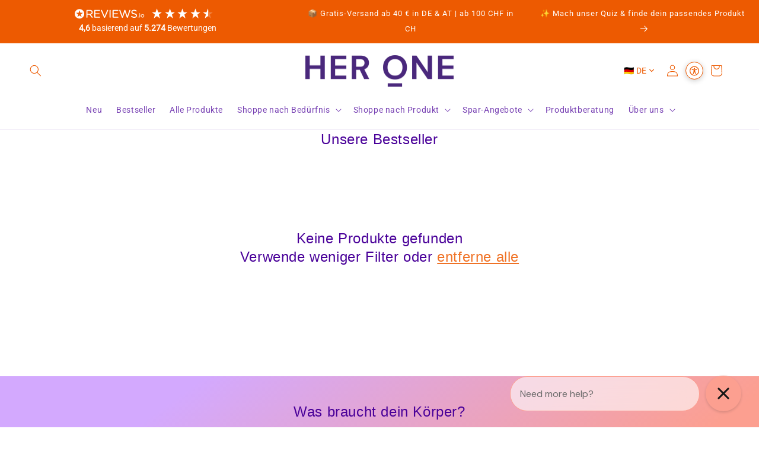

--- FILE ---
content_type: text/html; charset=utf-8
request_url: https://her.one/de-ch/collections/rotes-maca
body_size: 131119
content:
<!doctype html>
<html class="no-js" lang="de">
  
  <head>
    <!-- Varify.io® code for Her 1--> 
    <script> window.varify = window.varify || {}; window.varify.iid = 4312; </script> 
    <script src="https://app.varify.io/varify.js"></script>
    
 

    <script id="pandectes-rules">   /* PANDECTES-GDPR: DO NOT MODIFY AUTO GENERATED CODE OF THIS SCRIPT */      window.PandectesSettings = {"store":{"id":3426680878,"plan":"plus","theme":"⚠️[LIVE] - Shopfabrik","primaryLocale":"de","adminMode":false,"headless":false,"storefrontRootDomain":"","checkoutRootDomain":"","storefrontAccessToken":""},"tsPublished":1734972664,"declaration":{"showPurpose":false,"showProvider":false,"showDateGenerated":false},"language":{"languageMode":"Multilingual","fallbackLanguage":"de","languageDetection":"browser","languagesSupported":["en","it"]},"texts":{"managed":{"headerText":{"de":"Wir respektieren deine Privatsphäre","en":"We respect your privacy","it":"Rispettiamo la tua privacy"},"consentText":{"de":"Wir setzen Cookies ein, um dir die Webseitennutzung zu erleichtern, unsere Produkte zu verbessern und zusammen mit unseren Partnern personalisierte Werbung und Inhalte für dich bereitzustellen. Mit der Auswahl „Alle akzeptieren“ stimmst du der Nutzung technisch nicht notwendiger Cookies auf unserer Website zu. Bitte wähle „Cookie-Einstellungen“, um Deine Einwilligung individuell zu verwalten oder jederzeit zu widerrufen. Weitere Infos in unserer","en":"We use cookies to make it easier for you to use the website, to improve our products and to provide you with personalized advertising and content together with our partners. By selecting “Accept all”, you consent to the use of technically unnecessary cookies on our website. Please select “Cookie settings” to manage your consent individually or to revoke it at any time. Further information in our","it":"Utilizziamo i cookie per facilitare l'utilizzo del sito web, per migliorare i nostri prodotti e per fornirvi pubblicità e contenuti personalizzati insieme ai nostri partner. Selezionando “Accetta tutto”, acconsentite all'utilizzo di cookie tecnicamente non necessari sul nostro sito web. Selezionare “Impostazioni dei cookie” per gestire individualmente il proprio consenso o per revocarlo in qualsiasi momento. Ulteriori informazioni nel nostro sito"},"dismissButtonText":{"de":"OK","en":"Ok","it":"Ok"},"linkText":{"de":"Datenschutzerklärung","en":"Privacy policy","it":"Informativa sulla privacy"},"imprintText":{"de":"Google Data Policy","en":"Google Data Policy","it":"Google Data Policy"},"preferencesButtonText":{"de":"Cookie-Einstellungen","en":"cookie settings","it":"Impostazioni dei cookie"},"allowButtonText":{"de":"Alle akzeptieren","en":"Accept all","it":"Accettare tutti"},"denyButtonText":{"de":"Nur notwendige","en":"Only essential","it":"Solo necessario"},"leaveSiteButtonText":{"de":"Verlasse diese Seite","en":"Leave this site","it":"Lascia questo sito"},"cookiePolicyText":{"de":"Cookie-Richtlinie","en":"Cookie policy","it":"Gestione dei Cookie"},"preferencesPopupTitleText":{"de":"Einstellungen","en":"Manage consent preferences","it":"Gestire le preferenze di consenso"},"preferencesPopupIntroText":{"de":"Hier kannst du das Tracking und die Analysetools auf unserer Website zulassen oder ausschließen.","en":"Here you can allow or exclude tracking and analysis tools on our website.","it":"Qui potete consentire o escludere gli strumenti di tracciamento e di analisi del nostro sito web."},"preferencesPopupCloseButtonText":{"de":"Schließen","en":"Close","it":"Chiudere"},"preferencesPopupAcceptAllButtonText":{"de":"Alle akzeptieren","en":"Accept all","it":"Accettare tutti"},"preferencesPopupRejectAllButtonText":{"de":"Nur notwendige","en":"only essential cookies","it":"Solo necessario"},"preferencesPopupSaveButtonText":{"de":"Einstellungen speichern","en":"Save preferences","it":"Salva preferenze"},"accessSectionTitleText":{"de":"Data Portability","en":"Data portability","it":"Portabilità dei dati"},"accessSectionParagraphText":{"de":"You have the right to be able to access your personal data at any time. This includes your account information, your order records as well as any GDPR related requests you have made so far. You have the right to request a full report of your data.","en":"You have the right to request access to your data at any time.","it":"Hai il diritto di poter accedere ai tuoi dati in qualsiasi momento."},"rectificationSectionTitleText":{"de":"Data Rectification","en":"Data Rectification","it":"Rettifica dei dati"},"rectificationSectionParagraphText":{"de":"You have the right to request your data to be updated whenever you think it is appropriate.","en":"You have the right to request your data to be updated whenever you think it is appropriate.","it":"Hai il diritto di richiedere l'aggiornamento dei tuoi dati ogni volta che lo ritieni opportuno."},"erasureSectionTitleText":{"de":"Right to be Forgotten","en":"Right to be forgotten","it":"Diritto all'oblio"},"erasureSectionParagraphText":{"de":"Use this option if you want to remove your personal and other data from our store. Keep in mind that this process will delete your account, so you will no longer be able to access or use it anymore.","en":"You have the right to ask all your data to be erased. After that, you will no longer be able to access your account.","it":"Hai il diritto di chiedere la cancellazione di tutti i tuoi dati. Dopodiché, non sarai più in grado di accedere al tuo account."},"declIntroText":{"de":"Wir verwenden Cookies, um die Funktionalität der Website zu optimieren, die Leistung zu analysieren und Ihnen ein personalisiertes Erlebnis zu bieten. Einige Cookies sind für den ordnungsgemäßen Betrieb der Website unerlässlich. Diese Cookies können nicht deaktiviert werden. In diesem Fenster können Sie Ihre Präferenzen für Cookies verwalten.","en":"We use cookies to optimize website functionality, analyze the performance, and provide personalized experience to you. Some cookies are essential to make the website operate and function correctly. Those cookies cannot be disabled. In this window you can manage your preference of cookies.","it":"Utilizziamo i cookie per ottimizzare la funzionalità del sito Web, analizzare le prestazioni e fornire un&#39;esperienza personalizzata all&#39;utente. Alcuni cookie sono essenziali per far funzionare e funzionare correttamente il sito web. Questi cookie non possono essere disabilitati. In questa finestra puoi gestire le tue preferenze sui cookie."}},"categories":{"strictlyNecessaryCookiesTitleText":{"de":"Essenzielle Cookies","en":"Strictly necessary cookies","it":"Cookie strettamente necessari"},"functionalityCookiesTitleText":{"de":"Funktionale Cookies","en":"Functional cookies","it":"Cookie funzionali"},"performanceCookiesTitleText":{"de":"Performance Cookies","en":"Performance cookies","it":"Cookie di prestazione"},"targetingCookiesTitleText":{"de":"Targeting Cookies","en":"Targeting cookies","it":"Cookie mirati"},"unclassifiedCookiesTitleText":{"de":"Nicht klassifizierte Cookies","en":"Unclassified cookies","it":"Cookie non classificati"},"strictlyNecessaryCookiesDescriptionText":{"de":"Diese Cookies sind unerlässlich, damit du dich auf unserer Website bewegen und ihre Funktionen nutzen kannst, z. B. den Zugang zu sicheren Bereichen der Website. Ohne diese Cookies können die von dir angeforderten Dienste, wie z. B. Warenkörbe oder elektronische Rechnungsstellung, nicht angeboten werden.","en":"These cookies are essential in order to enable you to move around the website and use its features, such as accessing secure areas of the website. The website cannot function properly without these cookies.","it":"Questi cookie sono essenziali per consentirti di spostarti all'interno del sito Web e utilizzare le sue funzionalità, come l'accesso alle aree sicure del sito Web. Il sito web non può funzionare correttamente senza questi cookie."},"functionalityCookiesDescriptionText":{"de":"Diese Cookies ermöglichen es der Website, sich an die von dir getroffenen Einstellungen zu erinnern (z. B. an Ihren Benutzernamen, Ihre Sprache oder die Region, in der Sie sich befinden) und erweiterte, persönlichere Funktionen anzubieten. So kann unsere Website dir personalisierte Angebote und Inhalte anzeigen. Diese Cookies können auch verwendet werden, um sich an Änderungen zu erinnern, die du an der Textgröße, den Schriftarten und anderen Teilen der Webseiten vorgenommen hast, die man anpassen kann. Sie können auch verwendet werden, um Dienste bereitzustellen, die du angefordert hast, wie z. B. das Ansehen eines Videos oder das Kommentieren eines Blogs. Die von diesen Cookies gesammelten Informationen können anonymisiert werden, und sie können deine Surfaktivitäten auf anderen Websites nicht nachverfolgen.","en":"These cookies enable the site to provide enhanced functionality and personalisation. They may be set by us or by third party providers whose services we have added to our pages. If you do not allow these cookies then some or all of these services may not function properly.","it":"Questi cookie consentono al sito di fornire funzionalità e personalizzazione avanzate. Possono essere impostati da noi o da fornitori di terze parti i cui servizi abbiamo aggiunto alle nostre pagine. Se non consenti questi cookie, alcuni o tutti questi servizi potrebbero non funzionare correttamente."},"performanceCookiesDescriptionText":{"de":"Diese Cookies sammeln Informationen darüber, wie Besucher eine Website nutzen, z. B. welche Seiten sie am häufigsten besuchen und ob sie Fehlermeldungen von Webseiten erhalten. Diese Cookies sammeln keine Informationen, die einen Besucher identifizieren. Alle Informationen, die diese Cookies sammeln, sind aggregiert und daher anonym. Sie werden nur verwendet, um die Funktionsweise einer Website zu verbessern.","en":"These cookies enable us to monitor and improve the performance of our website. For example, they allow us to count visits, identify traffic sources and see which parts of the site are most popular.","it":"Questi cookie ci consentono di monitorare e migliorare le prestazioni del nostro sito web. Ad esempio, ci consentono di contare le visite, identificare le sorgenti di traffico e vedere quali parti del sito sono più popolari."},"targetingCookiesDescriptionText":{"de":"Diese Cookies werden verwendet, um dir Werbung anzuzeigen, die für dich und deine Interessen relevanter ist. Sie werden auch verwendet, um die Anzahl der Anzeigen zu begrenzen und die Wirksamkeit der Werbekampagne zu messen. Sie werden in der Regel von Werbenetzwerken mit der Erlaubnis des Website-Betreibers gesetzt. Sie merken sich, dass du eine Website besucht hast, und diese Informationen werden an andere Organisationen wie z. B. Werbetreibende weitergegeben. Häufig sind Targeting- oder Werbe-Cookies mit Funktionen verknüpft, die von der anderen Organisation bereitgestellt werden.","en":"These cookies may be set through our site by our advertising partners. They may be used by those companies to build a profile of your interests and show you relevant adverts on other sites.    They do not store directly personal information, but are based on uniquely identifying your browser and internet device. If you do not allow these cookies, you will experience less targeted advertising.","it":"Questi cookie possono essere impostati attraverso il nostro sito dai nostri partner pubblicitari. Possono essere utilizzati da tali società per creare un profilo dei tuoi interessi e mostrarti annunci pertinenti su altri siti. Non memorizzano direttamente informazioni personali, ma si basano sull'identificazione univoca del browser e del dispositivo Internet. Se non consenti questi cookie, sperimenterai pubblicità meno mirata."},"unclassifiedCookiesDescriptionText":{"de":"Nicht klassifizierte Cookies sind Cookies, die wir zusammen mit den Anbietern der einzelnen Cookies klassifizieren wollen.","en":"Unclassified cookies are cookies that we are in the process of classifying, together with the providers of individual cookies.","it":"I cookie non classificati sono cookie che stiamo classificando insieme ai fornitori di cookie individuali."}},"auto":{"declName":{"de":"Name","en":"Name","it":"Nome"},"declPath":{"de":"Weg","en":"Path","it":"Il percorso"},"declType":{"de":"Typ","en":"Type","it":"Tipo"},"declDomain":{"de":"Domain","en":"Domain","it":"Dominio"},"declPurpose":{"de":"Zweck","en":"Purpose","it":"Scopo"},"declProvider":{"de":"Anbieter","en":"Provider","it":"Fornitore"},"declRetention":{"de":"Speicherdauer","en":"Retention","it":"Ritenzione"},"declFirstParty":{"de":"Erstanbieter","en":"First-party","it":"Prima parte"},"declThirdParty":{"de":"Drittanbieter","en":"Third-party","it":"Terzo"},"declSeconds":{"de":"Sekunden","en":"seconds","it":"secondi"},"declMinutes":{"de":"Minuten","en":"minutes","it":"minuti"},"declHours":{"de":"Std.","en":"hours","it":"ore"},"declDays":{"de":"Tage","en":"days","it":"giorni"},"declMonths":{"de":"Monate","en":"months","it":"mesi"},"declYears":{"de":"Jahre","en":"years","it":"anni"},"declSession":{"de":"Sitzung","en":"Session","it":"Sessione"},"cookiesDetailsText":{"de":"Cookie-Details","en":"Cookies details","it":"Dettagli sui cookie"},"preferencesPopupAlwaysAllowedText":{"de":"Immer erlaubt","en":"Always allowed","it":"sempre permesso"},"submitButton":{"de":"einreichen","en":"Submit","it":"Invia"},"submittingButton":{"de":"Senden...","en":"Submitting...","it":"Invio in corso..."},"cancelButton":{"de":"Abbrechen","en":"Cancel","it":"Annulla"},"guestsSupportInfoText":{"de":"Bitte loggen Sie sich mit Ihrem Kundenkonto ein, um fortzufahren.","en":"Please login with your customer account to further proceed.","it":"Effettua il login con il tuo account cliente per procedere ulteriormente."},"guestsSupportEmailPlaceholder":{"de":"E-Mail-Addresse","en":"E-mail address","it":"Indirizzo email"},"guestsSupportEmailValidationError":{"de":"Email ist ungültig","en":"Email is not valid","it":"L'email non è valida"},"guestsSupportEmailSuccessTitle":{"de":"Vielen Dank für die Anfrage","en":"Thank you for your request","it":"Grazie per la vostra richiesta"},"guestsSupportEmailFailureTitle":{"de":"Ein Problem ist aufgetreten","en":"A problem occurred","it":"Si è verificato un problema"},"guestsSupportEmailSuccessMessage":{"de":"Wenn Sie als Kunde dieses Shops registriert sind, erhalten Sie in Kürze eine E-Mail mit Anweisungen zum weiteren Vorgehen.","en":"If you are registered as a customer of this store, you will soon receive an email with instructions on how to proceed.","it":"Se sei registrato come cliente di questo negozio, riceverai presto un'e-mail con le istruzioni su come procedere."},"guestsSupportEmailFailureMessage":{"de":"Ihre Anfrage wurde nicht übermittelt. Bitte versuchen Sie es erneut und wenn das Problem weiterhin besteht, wenden Sie sich an den Shop-Inhaber, um Hilfe zu erhalten.","en":"Your request was not submitted. Please try again and if problem persists, contact store owner for assistance.","it":"La tua richiesta non è stata inviata. Riprova e se il problema persiste, contatta il proprietario del negozio per assistenza."},"confirmationSuccessTitle":{"de":"Ihre Anfrage wurde bestätigt","en":"Your request is verified","it":"La tua richiesta è verificata"},"confirmationFailureTitle":{"de":"Ein Problem ist aufgetreten","en":"A problem occurred","it":"Si è verificato un problema"},"confirmationSuccessMessage":{"de":"Wir werden uns in Kürze zu Ihrem Anliegen bei Ihnen melden.","en":"We will soon get back to you as to your request.","it":"Ti risponderemo presto in merito alla tua richiesta."},"confirmationFailureMessage":{"de":"Ihre Anfrage wurde nicht bestätigt. Bitte versuchen Sie es erneut und wenn das Problem weiterhin besteht, wenden Sie sich an den Ladenbesitzer, um Hilfe zu erhalten","en":"Your request was not verified. Please try again and if problem persists, contact store owner for assistance","it":"La tua richiesta non è stata verificata. Riprova e se il problema persiste, contatta il proprietario del negozio per assistenza"},"consentSectionTitleText":{"de":"Ihre Cookie-Einwilligung","en":"Your cookie consent","it":"Il tuo consenso ai cookie"},"consentSectionNoConsentText":{"de":"Sie haben der Cookie-Richtlinie dieser Website nicht zugestimmt.","en":"You have not consented to the cookies policy of this website.","it":"Non hai acconsentito alla politica sui cookie di questo sito."},"consentSectionConsentedText":{"de":"Sie haben der Cookie-Richtlinie dieser Website zugestimmt am","en":"You consented to the cookies policy of this website on","it":"Hai acconsentito alla politica sui cookie di questo sito web su"},"consentStatus":{"de":"Einwilligungspräferenz","en":"Consent preference","it":"Preferenza di consenso"},"consentDate":{"de":"Zustimmungsdatum","en":"Consent date","it":"Data del consenso"},"consentId":{"de":"Einwilligungs-ID","en":"Consent ID","it":"ID di consenso"},"consentSectionChangeConsentActionText":{"de":"Einwilligungspräferenz ändern","en":"Change consent preference","it":"Modifica la preferenza per il consenso"},"accessSectionGDPRRequestsActionText":{"de":"Anfragen betroffener Personen","en":"Data subject requests","it":"Richieste dell'interessato"},"accessSectionAccountInfoActionText":{"de":"persönliche Daten","en":"Personal data","it":"Dati personali"},"accessSectionOrdersRecordsActionText":{"de":"Aufträge","en":"Orders","it":"Ordini"},"accessSectionDownloadReportActionText":{"de":"Alle Daten anfordern","en":"Request export","it":"Scarica tutto"},"rectificationCommentPlaceholder":{"de":"Beschreiben Sie, was Sie aktualisieren möchten","en":"Describe what you want to be updated","it":"Descrivi cosa vuoi che venga aggiornato"},"rectificationCommentValidationError":{"de":"Kommentar ist erforderlich","en":"Comment is required","it":"Il commento è obbligatorio"},"rectificationSectionEditAccountActionText":{"de":"Aktualisierung anfordern","en":"Request an update","it":"Richiedi un aggiornamento"},"erasureSectionRequestDeletionActionText":{"de":"Löschung personenbezogener Daten anfordern","en":"Request personal data deletion","it":"Richiedi la cancellazione dei dati personali"}}},"library":{"previewMode":false,"fadeInTimeout":0,"defaultBlocked":7,"showLink":true,"showImprintLink":true,"showGoogleLink":false,"enabled":true,"cookie":{"name":"_pandectes_gdpr","expiryDays":365,"secure":true,"domain":""},"dismissOnScroll":false,"dismissOnWindowClick":false,"dismissOnTimeout":false,"palette":{"popup":{"background":"#FFFFFF","backgroundForCalculations":{"a":1,"b":255,"g":255,"r":255},"text":"#000000"},"button":{"background":"#ED5A01","backgroundForCalculations":{"a":1,"b":1,"g":90,"r":237},"text":"#FFFFFF","textForCalculation":{"a":1,"b":255,"g":255,"r":255},"border":"transparent"}},"content":{"href":"https://her.one/pages/datenschutzerklaerung","imprintHref":"https://business.safety.google/privacy/","close":"&#10005;","target":"_blank","logo":""},"window":"<div role=\"dialog\" aria-live=\"polite\" aria-label=\"cookieconsent\" aria-describedby=\"cookieconsent:desc\" id=\"pandectes-banner\" class=\"cc-window-wrapper cc-bottom-wrapper\"><div class=\"pd-cookie-banner-window cc-window {{classes}}\"><!--googleoff: all-->{{children}}<!--googleon: all--></div></div>","compliance":{"custom":"<div class=\"cc-compliance cc-highlight\">{{preferences}}{{deny}}{{allow}}</div>"},"type":"custom","layouts":{"basic":"{{messagelink}}{{compliance}}"},"position":"bottom","theme":"classic","revokable":false,"animateRevokable":false,"revokableReset":false,"revokableLogoUrl":"https://cdn.shopify.com/s/files/1/0034/2668/0878/t/64/assets/pandectes-reopen-logo.png?v=1734972655","revokablePlacement":"bottom-left","revokableMarginHorizontal":15,"revokableMarginVertical":15,"static":false,"autoAttach":true,"hasTransition":false,"blacklistPage":[""]},"geolocation":{"auOnly":false,"brOnly":false,"caOnly":true,"chOnly":false,"euOnly":true,"jpOnly":false,"nzOnly":false,"thOnly":false,"zaOnly":false,"canadaOnly":false,"globalVisibility":false},"dsr":{"guestsSupport":false,"accessSectionDownloadReportAuto":false},"banner":{"resetTs":1620762988,"extraCss":"        .cc-banner-logo {max-width: 24em!important;}    @media(min-width: 768px) {.cc-window.cc-floating{max-width: 24em!important;width: 24em!important;}}    .cc-message, .pd-cookie-banner-window .cc-header, .cc-logo {text-align: center}    .cc-window-wrapper{z-index: 16777127;}    .cc-window{z-index: 16777127;font-size: 12px!important;font-family: inherit;}    .pd-cookie-banner-window .cc-header{font-size: 12px!important;font-family: inherit;}    .pd-cp-ui{font-family: inherit; background-color: #FFFFFF;color:#000000;}    button.pd-cp-btn, a.pd-cp-btn{background-color:#ED5A01;color:#FFFFFF!important;}    input + .pd-cp-preferences-slider{background-color: rgba(0, 0, 0, 0.3)}    .pd-cp-scrolling-section::-webkit-scrollbar{background-color: rgba(0, 0, 0, 0.3)}    input:checked + .pd-cp-preferences-slider{background-color: rgba(0, 0, 0, 1)}    .pd-cp-scrolling-section::-webkit-scrollbar-thumb {background-color: rgba(0, 0, 0, 1)}    .pd-cp-ui-close{color:#000000;}    .pd-cp-preferences-slider:before{background-color: #FFFFFF}    .pd-cp-title:before {border-color: #000000!important}    .pd-cp-preferences-slider{background-color:#000000}    .pd-cp-toggle{color:#000000!important}    @media(max-width:699px) {.pd-cp-ui-close-top svg {fill: #000000}}    .pd-cp-toggle:hover,.pd-cp-toggle:visited,.pd-cp-toggle:active{color:#000000!important}    .pd-cookie-banner-window {box-shadow: 0 0 18px rgb(0 0 0 / 20%);}  .cc-bottom {  bottom: 0px;}a.cc-btn.cc-btn-decision.cc-allow {    font-size: 16px;    padding: 15px;}a.cc-btn.cc-btn-decision.cc-deny {    font-size: 14px;}a.cc-btn.cc-settings {    font-size: 14px;}a.cc-btn.cc-settings {    border-color: transparent!important;    text-decoration: underline;}a.cc-btn.cc-btn-decision.cc-deny {    border-color: transparent;    background-color: transparent;    color: #333!important;    text-decoration: underline;}@media (min-width: 768px){.cc-window.cc-floating {    max-width: 100vw!important;    width: 100vw!important  }}@media (max-width: 425px){  .cc-compliance.cc-highlight{    flex-wrap: wrap;  }    .cc-btn.cc-btn-decision.cc-deny{      margin-left: 0px;      min-width: 100%;      margin-top: 5px;    }}@media (max-width: 322px){ .cc-btn {   margin-left: 0px !important;  min-width: 100%;  margin-top: 5px; }}","customJavascript":null,"showPoweredBy":false,"revokableTrigger":false,"hybridStrict":false,"cookiesBlockedByDefault":"7","isActive":true,"implicitSavePreferences":true,"cookieIcon":false,"blockBots":false,"showCookiesDetails":true,"hasTransition":false,"blockingPage":false,"showOnlyLandingPage":false,"leaveSiteUrl":"https://www.google.com","linkRespectStoreLang":true},"cookies":{"0":[{"name":"secure_customer_sig","type":"http","domain":"her.one","path":"/","provider":"Shopify","firstParty":false,"retention":"1 day(s)","expires":1,"unit":"declDays","purpose":{"de":"Used in connection with customer login.","en":"Used to identify a user after they sign into a shop as a customer so they do not need to log in again.","it":"Utilizzato in connessione con l'accesso del cliente."}},{"name":"cart_currency","type":"http","domain":"her.one","path":"/","provider":"Shopify","firstParty":false,"retention":"1 day(s)","expires":1,"unit":"declDays","purpose":{"de":"The cookie is necessary for the secure checkout and payment function on the website. This function is provided by shopify.com.","en":"Used after a checkout is completed to initialize a new empty cart with the same currency as the one just used.","it":"Il cookie è necessario per il checkout sicuro e la funzione di pagamento sul sito web. Questa funzione è fornita da shopify.com."}},{"name":"cart","type":"http","domain":"her.one","path":"/","provider":"Shopify","firstParty":false,"retention":"1 day(s)","expires":1,"unit":"declDays","purpose":{"de":"Necessary for the shopping cart functionality on the website.","en":"Contains information related to the user's cart.","it":"Necessario per la funzionalità del carrello degli acquisti sul sito web."}},{"name":"cart_ts","type":"http","domain":"her.one","path":"/","provider":"Shopify","firstParty":false,"retention":"1 day(s)","expires":1,"unit":"declDays","purpose":{"de":"Used in connection with checkout.","en":"Used in connection with checkout.","it":"Utilizzato in connessione con il check-out."}},{"name":"cart_sig","type":"http","domain":"her.one","path":"/","provider":"Shopify","firstParty":false,"retention":"1 day(s)","expires":1,"unit":"declDays","purpose":{"de":"Shopify analytics.","en":"A hash of the contents of a cart. This is used to verify the integrity of the cart and to ensure performance of some cart operations.","it":"Analisi di Shopify."}},{"name":"shopify_pay_redirect","type":"http","domain":"her.one","path":"/","provider":"Shopify","firstParty":true,"retention":"1 day(s)","expires":1,"unit":"declDays","purpose":{"de":"The cookie is necessary for the secure checkout and payment function on the website. This function is provided by shopify.com.","en":"Used to accelerate the checkout process when the buyer has a Shop Pay account.","it":"Il cookie è necessario per il checkout sicuro e la funzione di pagamento sul sito web. Questa funzione è fornita da shopify.com."}},{"name":"localization","type":"http","domain":"her.one","path":"/","provider":"Shopify","firstParty":true,"retention":"1 year(s)","expires":1,"unit":"declYears","purpose":{"de":"","en":"Used to localize the cart to the correct country.","it":"Localizzazione negozio Shopify"}},{"name":"keep_alive","type":"http","domain":"her.one","path":"/","provider":"Shopify","firstParty":true,"retention":"30 minute(s)","expires":30,"unit":"declMinutes","purpose":{"de":"Wird im Zusammenhang mit der Käuferlokalisierung verwendet.","en":"Used when international domain redirection is enabled to determine if a request is the first one of a session.","it":"Utilizzato in connessione con la localizzazione dell'acquirente."}},{"name":"_pandectes_gdpr","type":"http","domain":".her.one","path":"/","provider":"Pandectes","firstParty":true,"retention":"1 year(s)","expires":1,"unit":"declYears","purpose":{"de":"Wird für die Funktionalität des Cookies-Zustimmungsbanners verwendet.","en":"Used for the functionality of the cookies consent banner.","it":"Utilizzato per la funzionalità del banner di consenso ai cookie."}},{"name":"_tracking_consent","type":"http","domain":".her.one","path":"/","provider":"Shopify","firstParty":true,"retention":"1 year(s)","expires":1,"unit":"declYears","purpose":{"de":"Tracking-Einstellungen.","en":"Used to store a user's preferences if a merchant has set up privacy rules in the visitor's region.","it":"Preferenze di monitoraggio."}},{"name":"_cmp_a","type":"http","domain":".her.one","path":"/","provider":"Shopify","firstParty":true,"retention":"1 year(s)","expires":1,"unit":"declYears","purpose":{"de":"Wird zum Verwalten der Datenschutzeinstellungen des Kunden verwendet.","en":"Used for managing customer privacy settings.","it":"Utilizzato per gestire le impostazioni sulla privacy dei clienti."}},{"name":"c","type":"http","domain":".bidswitch.net","path":"/","provider":"shopify","firstParty":false,"retention":"1 year(s)","expires":1,"unit":"declYears","purpose":{"de":"Wird im Zusammenhang mit der Kasse verwendet."}},{"name":"_shopify_essential","type":"http","domain":"her.one","path":"/","provider":"Shopify","firstParty":true,"retention":"1 year(s)","expires":1,"unit":"declYears","purpose":{"de":"Wird auf der Kontenseite verwendet.","en":"Contains essential information for the correct functionality of a store such as session and checkout information and anti-tampering data.","it":"Utilizzato nella pagina degli account."}},{"name":"receive-cookie-deprecation","type":"http","domain":".adnxs.com","path":"/","provider":"Shopify","firstParty":false,"retention":"1 year(s)","expires":1,"unit":"declYears","purpose":{"de":"","en":"A cookie specified by Google to identify certain Chrome browsers affected by the third-party cookie deprecation.","it":"Un cookie specificato da Google per identificare alcuni browser Chrome interessati dalla deprecazione dei cookie di terze parti."}},{"name":"wpm-test-cookie","type":"http","domain":"one","path":"/","provider":"Shopify","firstParty":false,"retention":"Session","expires":1,"unit":"declSeconds","purpose":{"de":"Used to ensure our systems are working correctly."}},{"name":"wpm-test-cookie","type":"http","domain":"her.one","path":"/","provider":"Shopify","firstParty":true,"retention":"Session","expires":1,"unit":"declSeconds","purpose":{"de":"Used to ensure our systems are working correctly."}}],"1":[{"name":"_shopify_country","type":"http","domain":"her.one","path":"/","provider":"Shopify","firstParty":false,"retention":"1 day(s)","expires":1,"unit":"declDays","purpose":{"de":"Cookie is placed by Shopify to store location data.","en":"Used for Plus shops where pricing currency/country is set from GeoIP by helping avoid GeoIP lookups after the first request.","it":"Utilizzato in connessione con il check-out."}},{"name":"_pinterest_ct_ua","type":"http","domain":".ct.pinterest.com","path":"/","provider":"Pinterest","firstParty":false,"retention":"1 day(s)","expires":1,"unit":"declDays","purpose":{"de":"Used to group actions across pages.","en":"Used to group actions across pages.","it":"Utilizzato per raggruppare le azioni tra le pagine."}},{"name":"_shg_session_id","type":"http","domain":"her.one","path":"/","provider":"Shogun","firstParty":false,"retention":"1 day(s)","expires":1,"unit":"declDays","purpose":{"de":"Used by Shogun Application","en":"Used by Shogun Application","it":"Utilizzato dall&#39;applicazione Shogun"}},{"name":"_shg_user_id","type":"http","domain":"her.one","path":"/","provider":"Shogun","firstParty":false,"retention":"1 day(s)","expires":1,"unit":"declDays","purpose":{"de":"Used by Shogun Application","en":"Used by Shogun Application","it":"Utilizzato dall&#39;applicazione Shogun"}},{"name":"cart_ver","type":"http","domain":"her.one","path":"/","provider":"Shopify","firstParty":false,"retention":"1 day(s)","expires":1,"unit":"declDays","purpose":{"de":"Used in connection with shopping cart.","en":"Set every time a cart is updated and used to track cart version mismatches.","it":"Utilizzato in connessione con il carrello."}},{"name":"soundest-views","type":"http","domain":".her.one","path":"/","provider":"Omnisend","firstParty":true,"retention":"Session","expires":1,"unit":"declDays","purpose":{"de":"Used to count number of pageview in a session.","en":"Used to count number of pageview in a session.","it":"Utilizzato per contare il numero di visualizzazioni di pagina in una sessione."}},{"name":"Cart","type":"http","domain":"her.one","path":"/","provider":"Shopify","firstParty":true,"retention":"1 day(s)","expires":1,"unit":"declDays","purpose":{"de":"Used in connection with shopping cart."}},{"name":"Secret","type":"http","domain":"her.one","path":"/","provider":"Unknown","firstParty":true,"retention":"1 day(s)","expires":1,"unit":"declDays","purpose":{"de":""}},{"name":"Secure_customer_sig","type":"http","domain":"her.one","path":"/","provider":"Shopify","firstParty":true,"retention":"1 day(s)","expires":1,"unit":"declDays","purpose":{"de":"Used in connection with customer login."}},{"name":"_ab","type":"http","domain":"her.one","path":"/","provider":"Shopify","firstParty":true,"retention":"1 day(s)","expires":1,"unit":"declDays","purpose":{"de":"Used in connection with access to admin.","en":"Used to control when the admin bar is shown on the storefront.","it":"Utilizzato in connessione con l'accesso all'amministratore."}},{"name":"_pay_session","type":"http","domain":"her.one","path":"/","provider":"Shopify","firstParty":true,"retention":"1 day(s)","expires":1,"unit":"declDays","purpose":{"de":"The cookie is necessary for the secure checkout and payment function on the website. This function is provided by shopify.com.","en":"The Rails session cookie for Shopify Pay","it":"Il cookie di sessione Rails per Shopify Pay"}},{"name":"_secure_session_id","type":"http","domain":"her.one","path":"/","provider":"Shopify","firstParty":true,"retention":"1 day(s)","expires":1,"unit":"declDays","purpose":{"de":"Used in connection with navigation through a storefront."}},{"name":"_shopify_m","type":"http","domain":"her.one","path":"/","provider":"Shopify","firstParty":true,"retention":"1 day(s)","expires":1,"unit":"declDays","purpose":{"de":"Used for managing customer privacy settings."}},{"name":"_shopify_tm","type":"http","domain":"her.one","path":"/","provider":"Shopify","firstParty":true,"retention":"1 day(s)","expires":1,"unit":"declDays","purpose":{"de":"Used for managing customer privacy settings."}},{"name":"_shopify_tw","type":"http","domain":"her.one","path":"/","provider":"Shopify","firstParty":true,"retention":"1 day(s)","expires":1,"unit":"declDays","purpose":{"de":"Used for managing customer privacy settings."}},{"name":"_storefront_u","type":"http","domain":"her.one","path":"/","provider":"Shopify","firstParty":true,"retention":"1 day(s)","expires":1,"unit":"declDays","purpose":{"de":"Used to facilitate updating customer account information.","en":"Used to facilitate updating customer account information.","it":"Utilizzato per facilitare l'aggiornamento delle informazioni sull'account del cliente."}},{"name":"_tracking_consent","type":"http","domain":"her.one","path":"/","provider":"Shopify","firstParty":true,"retention":"1 day(s)","expires":1,"unit":"declDays","purpose":{"de":"Tracking-Einstellungen.","en":"Used to store a user's preferences if a merchant has set up privacy rules in the visitor's region.","it":"Preferenze di monitoraggio."}},{"name":"checkout","type":"http","domain":"her.one","path":"/","provider":"Shopify","firstParty":true,"retention":"1 day(s)","expires":1,"unit":"declDays","purpose":{"de":"Used in connection with checkout.","en":"Used in connection with checkout.","it":"Utilizzato in connessione con il check-out."}},{"name":"checkout_token","type":"http","domain":"her.one","path":"/","provider":"Shopify","firstParty":true,"retention":"1 day(s)","expires":1,"unit":"declDays","purpose":{"de":"Used in connection with checkout.","en":"Captures the landing page of the visitor when they come from other sites.","it":"Utilizzato in connessione con il check-out."}},{"name":"cookietest","type":"http","domain":"her.one","path":"/","provider":"Unknown","firstParty":true,"retention":"1 day(s)","expires":1,"unit":"declDays","purpose":{"de":""}},{"name":"master_device_id","type":"http","domain":"her.one","path":"/","provider":"Shopify","firstParty":true,"retention":"1 day(s)","expires":1,"unit":"declDays","purpose":{"de":"Used in connection with merchant login.","en":"Permanent device identifier.","it":"Utilizzato in connessione con l'accesso del commerciante."}},{"name":"previous_checkout_token","type":"http","domain":"her.one","path":"/","provider":"Shopify","firstParty":true,"retention":"1 day(s)","expires":1,"unit":"declDays","purpose":{"de":"Used in connection with checkout.","en":"Used to prefill checkout with the details from the previous checkout.","it":"Utilizzato per precompilare il checkout con i dettagli del checkout precedente."}},{"name":"previous_step","type":"http","domain":"her.one","path":"/","provider":"Shopify","firstParty":true,"retention":"1 day(s)","expires":1,"unit":"declDays","purpose":{"de":"Used in connection with checkout.","en":"Used in connection with checkout.","it":"Utilizzato in connessione con il check-out."}},{"name":"remember_me","type":"http","domain":"her.one","path":"/","provider":"Shopify","firstParty":true,"retention":"1 day(s)","expires":1,"unit":"declDays","purpose":{"de":"Used in connection with checkout.","en":"Used to prefill checkout with the details from the previous checkout.","it":"Utilizzato in connessione con il check-out."}},{"name":"storefront_digest","type":"http","domain":"her.one","path":"/","provider":"Shopify","firstParty":true,"retention":"1 day(s)","expires":1,"unit":"declDays","purpose":{"de":"Used in connection with customer login.","en":"Stores a digest of the storefront password, allowing merchants to preview their storefront while it's password protected.","it":"Utilizzato in connessione con l'accesso del cliente."}},{"name":"tracked_start_checkout","type":"http","domain":"her.one","path":"/","provider":"Shopify","firstParty":true,"retention":"1 day(s)","expires":1,"unit":"declDays","purpose":{"de":"Used in connection with checkout.","en":"Used in connection with checkout.","it":"Utilizzato in connessione con il check-out."}},{"name":"_pandectes_gdpr","type":"http","domain":"her.one","path":"/","provider":"Pandectes","firstParty":true,"retention":"1 year(s)","expires":1,"unit":"declYears","purpose":{"de":"Wird für die Funktionalität des Cookies-Zustimmungsbanners verwendet.","en":"Used for the functionality of the cookies consent banner.","it":"Utilizzato per la funzionalità del banner di consenso ai cookie."}},{"name":"AnalyseUnique","type":"http","domain":"p.gsitrix.com","path":"/","provider":"Unknown","firstParty":false,"retention":"1 year(s)","expires":1,"unit":"declYears","purpose":{"de":""}},{"name":"logState","type":"http","domain":"her.one","path":"/","provider":"Unknown","firstParty":true,"retention":"Session","expires":-55,"unit":"declYears","purpose":{"de":""}},{"name":"_hjSession_3509194","type":"http","domain":".her.one","path":"/","provider":"Hotjar","firstParty":true,"retention":"30 minute(s)","expires":30,"unit":"declMinutes","purpose":{"de":""}},{"name":"_hjSessionUser_3509194","type":"http","domain":".her.one","path":"/","provider":"Hotjar","firstParty":true,"retention":"1 year(s)","expires":1,"unit":"declYears","purpose":{"de":""}},{"name":"september_has_consent","type":"http","domain":".september.durchsichtig.xyz","path":"/","provider":"Klar","firstParty":false,"retention":"1 year(s)","expires":1,"unit":"declYears","purpose":{"de":""}},{"name":"octane%2Fshopify%2Fuid","type":"http","domain":".her.one","path":"/","provider":"Octane AI","firstParty":true,"retention":"1 year(s)","expires":1,"unit":"declYears","purpose":{"de":""}},{"name":"rmz._vd","type":"html_local","domain":"https://her.one","path":"/","provider":"Amazon","firstParty":true,"retention":"Persistent","expires":1,"unit":"declYears","purpose":{"de":""}},{"name":"rmz.account","type":"html_local","domain":"https://her.one","path":"/","provider":"Amazon","firstParty":true,"retention":"Persistent","expires":1,"unit":"declYears","purpose":{"de":""}},{"name":"rmz.messagePrompts.state","type":"html_local","domain":"https://her.one","path":"/","provider":"Amazon","firstParty":true,"retention":"Persistent","expires":1,"unit":"declYears","purpose":{"de":""}},{"name":"rmz.routeParams","type":"html_local","domain":"https://her.one","path":"/","provider":"Amazon","firstParty":true,"retention":"Persistent","expires":1,"unit":"declYears","purpose":{"de":""}},{"name":"rmz.chat.minimized","type":"html_local","domain":"https://her.one","path":"/","provider":"Amazon","firstParty":true,"retention":"Persistent","expires":1,"unit":"declYears","purpose":{"de":""}},{"name":"rmz.siteVisitTime","type":"html_session","domain":"https://her.one","path":"/","provider":"Amazon","firstParty":true,"retention":"Session","expires":1,"unit":"declYears","purpose":{"de":""}},{"name":"rmz.rmz-live-url","type":"html_local","domain":"https://her.one","path":"/","provider":"Amazon","firstParty":true,"retention":"Persistent","expires":1,"unit":"declYears","purpose":{"de":""}},{"name":"currentCurrencyRate","type":"html_session","domain":"https://her.one","path":"/","provider":"Unknown","firstParty":true,"retention":"Session","expires":1,"unit":"declYears","purpose":{"de":""}},{"name":"wg-cart-update-token","type":"html_session","domain":"https://her.one","path":"/","provider":"Unknown","firstParty":true,"retention":"Session","expires":1,"unit":"declYears","purpose":{"de":""}},{"name":"wg-cart-update-lang","type":"html_session","domain":"https://her.one","path":"/","provider":"Unknown","firstParty":true,"retention":"Session","expires":1,"unit":"declYears","purpose":{"de":""}},{"name":"local-storage-test","type":"html_local","domain":"https://her.one","path":"/","provider":"Unknown","firstParty":true,"retention":"Persistent","expires":1,"unit":"declYears","purpose":{"de":""}},{"name":"test-octane-ai","type":"html_local","domain":"https://her.one","path":"/","provider":"Octane AI","firstParty":true,"retention":"Persistent","expires":1,"unit":"declYears","purpose":{"de":""}},{"name":"__storage_test__","type":"html_local","domain":"https://her.one","path":"/","provider":"Unknown","firstParty":true,"retention":"Persistent","expires":1,"unit":"declYears","purpose":{"de":""}},{"name":"session-storage-test","type":"html_session","domain":"https://her.one","path":"/","provider":"Unknown","firstParty":true,"retention":"Session","expires":1,"unit":"declYears","purpose":{"de":""}},{"name":"bugsnag-anonymous-id","type":"html_local","domain":"https://pay.shopify.com","path":"/","provider":"Unknown","firstParty":false,"retention":"Persistent","expires":1,"unit":"declYears","purpose":{"de":""}},{"name":"aws.amplify.test-ls","type":"html_local","domain":"https://her.one","path":"/","provider":"Amplify","firstParty":true,"retention":"Persistent","expires":1,"unit":"declYears","purpose":{"de":""}},{"name":"zf-zenrush","type":"html_local","domain":"https://her.one","path":"/","provider":"Zenrush","firstParty":true,"retention":"Persistent","expires":1,"unit":"declYears","purpose":{"de":""}},{"name":"zf-session","type":"html_session","domain":"https://her.one","path":"/","provider":"Zenrush","firstParty":true,"retention":"Session","expires":1,"unit":"declYears","purpose":{"de":""}}],"2":[{"name":"_orig_referrer","type":"http","domain":".her.one","path":"/","provider":"Shopify","firstParty":true,"retention":"1 day(s)","expires":1,"unit":"declDays","purpose":{"de":"Tracks landing pages.","en":"Allows merchant to identify where people are visiting them from.","it":"Tiene traccia delle pagine di destinazione."}},{"name":"_landing_page","type":"http","domain":".her.one","path":"/","provider":"Shopify","firstParty":true,"retention":"1 day(s)","expires":1,"unit":"declDays","purpose":{"de":"Tracks landing pages.","en":"Capture the landing page of visitor when they come from other sites.","it":"Tiene traccia delle pagine di destinazione."}},{"name":"_shopify_y","type":"http","domain":".her.one","path":"/","provider":"Shopify","firstParty":true,"retention":"1 day(s)","expires":1,"unit":"declDays","purpose":{"de":"Shopify analytics.","en":"Shopify analytics.","it":"Analisi di Shopify."}},{"name":"_shopify_s","type":"http","domain":".her.one","path":"/","provider":"Shopify","firstParty":true,"retention":"1 day(s)","expires":1,"unit":"declDays","purpose":{"de":"Shopify-Analysen.","en":"Used to identify a given browser session/shop combination. Duration is 30 minute rolling expiry of last use.","it":"Analisi di Shopify."}},{"name":"_ga","type":"http","domain":".her.one","path":"/","provider":"Google","firstParty":true,"retention":"1 day(s)","expires":1,"unit":"declDays","purpose":{"de":"Der Cookie wird von Google Analytics gesetzt und dient zur Unterscheidung der Nutzer. Die Standard-Ablaufzeit beträgt 2 Jahre. Mehr Informationen findest du in der Privacy Policy von Google: https://business.safety.google/privacy/","en":"The cookie is set by Google Analytics and is used to distinguish users. The standard expiration period is 2 years. You can find more information in Google's privacy policy: https://business.safety.google/privacy/","it":"Il cookie è impostato da Google Analytics e viene utilizzato per distinguere gli utenti. Il periodo di scadenza standard è di 2 anni. Ulteriori informazioni sono disponibili nell'informativa sulla privacy di Google: https://business.safety.google/privacy/"}},{"name":"_gid","type":"http","domain":".her.one","path":"/","provider":"Google","firstParty":true,"retention":"1 day(s)","expires":1,"unit":"declDays","purpose":{"de":"Das Cookie wird von Google Analytics gesetzt und dient zur Analyse der Surfgewohnheiten, des Besucherstroms, der Besucher-Quelle und anderer Informationen. Die Standard-Ablaufzeit beträgt 24h. Mehr Informationen findest du in der Privacy Policy von Google: https://business.safety.google/privacy/","en":"The cookie is set by Google Analytics and is used to analyze browsing habits, visitor flow, visitor source and other information. The standard expiration time is 24 hours. You can find more information in Google's privacy policy: https://business.safety.google/privacy/","it":"Il cookie è impostato da Google Analytics e viene utilizzato per analizzare le abitudini di navigazione, il flusso dei visitatori, la fonte dei visitatori e altre informazioni. Il tempo di scadenza standard è di 24 ore. Per ulteriori informazioni, consultare l'informativa sulla privacy di Google: https://business.safety.google/privacy/"}},{"name":"_shopify_sa_t","type":"http","domain":".her.one","path":"/","provider":"Shopify","firstParty":true,"retention":"1 day(s)","expires":1,"unit":"declDays","purpose":{"de":"Shopify-Analysen in Bezug auf Marketing und Empfehlungen.","en":"Capture the landing page of visitor when they come from other sites to support marketing analytics.","it":"Analisi di Shopify relative a marketing e referral."}},{"name":"_shopify_sa_p","type":"http","domain":".her.one","path":"/","provider":"Shopify","firstParty":true,"retention":"1 day(s)","expires":1,"unit":"declDays","purpose":{"de":"Shopify-Analysen in Bezug auf Marketing und Empfehlungen.","en":"Capture the landing page of visitor when they come from other sites to support marketing analytics.","it":"Analisi di Shopify relative a marketing e referral."}},{"name":"_gat_gtag_UA_107413557_2","type":"http","domain":".her.one","path":"/","provider":"Google","firstParty":true,"retention":"1 day(s)","expires":1,"unit":"declDays","purpose":{"en":"The cookie is set by Google Analytics and is used to analyze browsing habits, visitor flows, visitor sources and other information. Expires immediately. You can find more information in Google's privacy policy: https://business.safety.google/privacy/","it":"Il cookie è impostato da Google Analytics e viene utilizzato per analizzare le abitudini di navigazione, i flussi di visitatori, le fonti dei visitatori e altre informazioni. Scade immediatamente. Per maggiori informazioni consultare l'informativa sulla privacy di Google: https://business.safety.google/privacy/","de":"Das Cookie wird von Google Analytics gesetzt und dient zur Analyse der Surfgewohnheiten, des Besucherstroms, der Besucher-Quelle und anderer Informationen. Läuft sofort ab. Mehr Informationen findest du in der Privacy Policy von Google: https://business.safety.google/privacy/"}},{"name":"_shopify_fs","type":"http","domain":"her.one","path":"/","provider":"Shopify","firstParty":true,"retention":"1 day(s)","expires":1,"unit":"declDays","purpose":{"de":"Shopify analytics."}},{"name":"_sp_id.ad52","type":"http","domain":"her.one","path":"/","provider":"Snowplow","firstParty":true,"retention":"1 year(s)","expires":1,"unit":"declYears","purpose":{"de":""}},{"name":"_sp_ses.ad52","type":"http","domain":"her.one","path":"/","provider":"Snowplow","firstParty":true,"retention":"1 year(s)","expires":1,"unit":"declYears","purpose":{"de":""}},{"name":"__cf_bm","type":"http","domain":".reviews.io","path":"/","provider":"CloudFlare","firstParty":false,"retention":"30 minute(s)","expires":30,"unit":"declMinutes","purpose":{"de":"Wird verwendet, um eingehenden Datenverkehr zu verwalten, der den mit Bots verbundenen Kriterien entspricht.","en":"Used to manage incoming traffic that matches criteria associated with bots.","it":"Utilizzato per gestire il traffico in entrata che corrisponde ai criteri associati ai bot."}},{"name":"__cf_bm","type":"http","domain":".influence.io","path":"/","provider":"CloudFlare","firstParty":false,"retention":"30 minute(s)","expires":30,"unit":"declMinutes","purpose":{"de":"Wird verwendet, um eingehenden Datenverkehr zu verwalten, der den mit Bots verbundenen Kriterien entspricht.","en":"Used to manage incoming traffic that matches criteria associated with bots.","it":"Utilizzato per gestire il traffico in entrata che corrisponde ai criteri associati ai bot."}},{"name":"_shopify_sa_t","type":"http","domain":"her.one","path":"/","provider":"Shopify","firstParty":true,"retention":"30 minute(s)","expires":30,"unit":"declMinutes","purpose":{"de":"Shopify-Analysen in Bezug auf Marketing und Empfehlungen.","en":"Capture the landing page of visitor when they come from other sites to support marketing analytics.","it":"Analisi di Shopify relative a marketing e referral."}},{"name":"_shopify_sa_p","type":"http","domain":"her.one","path":"/","provider":"Shopify","firstParty":true,"retention":"30 minute(s)","expires":30,"unit":"declMinutes","purpose":{"de":"Shopify-Analysen in Bezug auf Marketing und Empfehlungen.","en":"Capture the landing page of visitor when they come from other sites to support marketing analytics.","it":"Analisi di Shopify relative a marketing e referral."}},{"name":"_shopify_s","type":"http","domain":"one","path":"/","provider":"Shopify","firstParty":false,"retention":"Session","expires":1,"unit":"declSeconds","purpose":{"de":"Shopify-Analysen.","en":"Used to identify a given browser session/shop combination. Duration is 30 minute rolling expiry of last use.","it":"Analisi di Shopify."}},{"name":"_boomr_clss","type":"html_local","domain":"https://her.one","path":"/","provider":"Shopify","firstParty":true,"retention":"Persistent","expires":1,"unit":"declYears","purpose":{"de":"Wird zur Überwachung und Optimierung der Leistung von Shopify-Shops verwendet."}},{"name":"landingPage","type":"http","domain":"her.one","path":"/","provider":"Unknown","firstParty":true,"retention":"Session","expires":-55,"unit":"declYears","purpose":{"de":""}},{"name":"lantern","type":"http","domain":".her.one","path":"/","provider":"Lantern","firstParty":true,"retention":"1 month(s)","expires":1,"unit":"declMonths","purpose":{"de":""}},{"name":"september_id","type":"http","domain":"her.one","path":"/","provider":"Klar","firstParty":true,"retention":"Session","expires":-55,"unit":"declYears","purpose":{"de":""}},{"name":"september_id","type":"http","domain":".september.durchsichtig.xyz","path":"/","provider":"Klar","firstParty":false,"retention":"1 year(s)","expires":1,"unit":"declYears","purpose":{"de":""}},{"name":"_ga_3091DPJW62","type":"http","domain":".her.one","path":"/","provider":"Google","firstParty":true,"retention":"1 year(s)","expires":1,"unit":"declYears","purpose":{"en":"The cookie is set by Google Analytics and is used to distinguish users. The standard expiration period is 2 years. You can find more information in Google's privacy policy: https://business.safety.google/privacy/","it":"Il cookie è impostato da Google Analytics e viene utilizzato per distinguere gli utenti. Il periodo di scadenza standard è di 2 anni. Ulteriori informazioni sono disponibili nell'informativa sulla privacy di Google: https://business.safety.google/privacy/","de":"Das Cookie wird von Google Analytics gesetzt und dient zur Unterscheidung der Nutzer. Die Standard-Ablaufzeit beträgt 2 Jahre. Mehr Informationen findest du in der Privacy Policy von Google: https://business.safety.google/privacy/"}},{"name":"september_id","type":"http","domain":".1698040364.her.one","path":"/","provider":"Klar","firstParty":true,"retention":"1 year(s)","expires":1,"unit":"declYears","purpose":{"de":""}},{"name":"_ga_QC2SRQ3NW4","type":"http","domain":".her.one","path":"/","provider":"Google","firstParty":true,"retention":"1 year(s)","expires":1,"unit":"declYears","purpose":{"en":"The cookie is set by Google Analytics and is used to distinguish users. The standard expiration period is 2 years. You can find more information in Google's privacy policy: https://business.safety.google/privacy/","it":"Il cookie è impostato da Google Analytics e viene utilizzato per distinguere gli utenti. Il periodo di scadenza standard è di 2 anni. Ulteriori informazioni sono disponibili nell'informativa sulla privacy di Google: https://business.safety.google/privacy/","de":"Das Cookie wird von Google Analytics gesetzt und dient zur Unterscheidung der Nutzer. Die Standard-Ablaufzeit beträgt 2 Jahre. Mehr Informationen findest du in der Privacy Policy von Google: https://business.safety.google/privacy/"}},{"name":"magic_id","type":"http","domain":"her.one","path":"/","provider":"Unknown","firstParty":true,"retention":"Session","expires":-55,"unit":"declYears","purpose":{"de":""}},{"name":"september_sequence","type":"html_local","domain":"https://her.one","path":"/","provider":"Klar","firstParty":true,"retention":"Persistent","expires":1,"unit":"declYears","purpose":{"de":""}},{"name":"september_warteschlange","type":"html_local","domain":"https://her.one","path":"/","provider":"Klar","firstParty":true,"retention":"Persistent","expires":1,"unit":"declYears","purpose":{"de":""}},{"name":"september_id","type":"html_local","domain":"https://her.one","path":"/","provider":"Klar","firstParty":true,"retention":"Persistent","expires":1,"unit":"declYears","purpose":{"de":""}},{"name":"gsitrix","type":"html_local","domain":"https://her.one","path":"/","provider":"Unknown","firstParty":true,"retention":"Persistent","expires":1,"unit":"declYears","purpose":{"de":""}},{"name":"tabUUID","type":"html_session","domain":"https://her.one","path":"/","provider":"GSI","firstParty":true,"retention":"Session","expires":1,"unit":"declYears","purpose":{"de":""}},{"name":"_hjLocalStorageTest","type":"html_local","domain":"https://her.one","path":"/","provider":"Hotjar","firstParty":true,"retention":"Persistent","expires":1,"unit":"declYears","purpose":{"de":"","en":"Checks if the Tracking Code can use Local Storage. If it can, a value of 1 is set.","it":"Controlla se il codice di tracciamento può usare l&#39;archiviazione locale. Se può, viene impostato il valore 1."}},{"name":"_kla_test","type":"html_local","domain":"https://her.one","path":"/","provider":"Klar","firstParty":true,"retention":"Persistent","expires":1,"unit":"declYears","purpose":{"de":""}},{"name":"_hjSessionStorageTest","type":"html_session","domain":"https://her.one","path":"/","provider":"Hotjar","firstParty":true,"retention":"Session","expires":1,"unit":"declYears","purpose":{"de":"","en":"Checks if the Tracking Code can use Session Storage. If it can, a value of 1 is set.","it":"Controlla se il codice di tracciamento può usare Session Storage. Se può, viene impostato il valore 1."}},{"name":"__cf_bm","type":"http","domain":".cdn.506.io","path":"/","provider":"CloudFlare","firstParty":false,"retention":"30 minute(s)","expires":30,"unit":"declMinutes","purpose":{"de":"Wird verwendet, um eingehenden Datenverkehr zu verwalten, der den mit Bots verbundenen Kriterien entspricht.","en":"Used to manage incoming traffic that matches criteria associated with bots.","it":"Utilizzato per gestire il traffico in entrata che corrisponde ai criteri associati ai bot."}}],"4":[{"name":"_y","type":"http","domain":".her.one","path":"/","provider":"Shopify","firstParty":true,"retention":"1 day(s)","expires":1,"unit":"declDays","purpose":{"de":"Shopify analytics."}},{"name":"_s","type":"http","domain":".her.one","path":"/","provider":"Shopify","firstParty":true,"retention":"1 day(s)","expires":1,"unit":"declDays","purpose":{"de":"Shopify analytics."}},{"name":"outbrain_cid_fetch","type":"http","domain":"her.one","path":"/","provider":"Outbrain","firstParty":true,"retention":"1 day(s)","expires":1,"unit":"declDays","purpose":{"de":""}},{"name":"_fbp","type":"http","domain":".her.one","path":"/","provider":"Facebook","firstParty":true,"retention":"1 day(s)","expires":1,"unit":"declDays","purpose":{"de":"Cookie is placed by Facebook to track visits across websites.","en":"Cookie is placed by Facebook to track visits across websites.","it":"Il cookie viene inserito da Facebook per tracciare le visite attraverso i siti web."}},{"name":"fr","type":"http","domain":".facebook.com","path":"/","provider":"Facebook","firstParty":false,"retention":"1 day(s)","expires":1,"unit":"declDays","purpose":{"de":"Is used to deliver, measure and improve the relevancy of ads","en":"Is used to deliver, measure and improve the relevancy of ads","it":"Viene utilizzato per fornire, misurare e migliorare la pertinenza degli annunci"}},{"name":"_pin_unauth","type":"http","domain":".her.one","path":"/","provider":"Pinterest","firstParty":true,"retention":"1 day(s)","expires":1,"unit":"declDays","purpose":{"de":"Used to group actions for users who cannot be identified by Pinterest.","en":"Used to group actions for users who cannot be identified by Pinterest.","it":"Utilizzato per raggruppare azioni per utenti che non possono essere identificati da Pinterest."}},{"name":"test_cookie","type":"http","domain":".doubleclick.net","path":"/","provider":"Google","firstParty":false,"retention":"1 day(s)","expires":1,"unit":"declDays","purpose":{"de":"Der Cookie wird von doubleclick.net gesetzt und dient dazu, festzustellen, ob der Browser des Nutzers Cookies unterstützt. Die Standard-Laufzeit beträgt 15 Minuten. Weitere Informationen findest du in den Datenschutzbestimmungen von Google: https://business.safety.google/privacy/","en":"The cookie is set by doubleclick.net and is used to determine whether the user's browser supports cookies. The standard expiration time is 15 minutes. Further information can be found in Google's privacy policy: https://business.safety.google/privacy/","it":"Il cookie è impostato da doubleclick.net e serve a determinare se il browser dell'utente supporta i cookie. Il tempo di scadenza standard è di 15 minuti. Per ulteriori informazioni, consultare l'informativa sulla privacy di Google: https://business.safety.google/privacy/"}},{"name":"soundestID","type":"http","domain":".her.one","path":"/","provider":"Omnisend","firstParty":true,"retention":"Session","expires":1,"unit":"declDays","purpose":{"de":"Used to identify an anonymous contact.","en":"Used to identify an anonymous contact.","it":"Utilizzato per identificare un contatto anonimo."}},{"name":"omnisendAnonymousID","type":"http","domain":".her.one","path":"/","provider":"Omnisend","firstParty":true,"retention":"1 day(s)","expires":1,"unit":"declDays","purpose":{"de":"This cookie is used to identify a session of an anonymous contact or a contact.","en":"This cookie is used to identify a session of an anonymous contact or a contact.","it":"Questo cookie viene utilizzato per identificare una sessione di un contatto anonimo o un contatto."}},{"name":"omnisendSessionID","type":"http","domain":".her.one","path":"/","provider":"Omnisend","firstParty":true,"retention":"1 day(s)","expires":1,"unit":"declDays","purpose":{"de":"Used to identify a session of an anonymous contact or a contact.","en":"Used to identify a session of an anonymous contact or a contact.","it":"Utilizzato per identificare una sessione di un contatto anonimo o di un contatto."}},{"name":"_attru","type":"http","domain":".her.one","path":"/","provider":"Unknown","firstParty":true,"retention":"1 day(s)","expires":1,"unit":"declDays","purpose":{"de":""}},{"name":"_attrg","type":"http","domain":".her.one","path":"/","provider":"Unknown","firstParty":true,"retention":"1 day(s)","expires":1,"unit":"declDays","purpose":{"de":""}},{"name":"_attrb","type":"http","domain":".her.one","path":"/","provider":"Unknown","firstParty":true,"retention":"1 day(s)","expires":1,"unit":"declDays","purpose":{"de":""}},{"name":"omnisendCartProducts","type":"http","domain":".her.one","path":"/","provider":"Omnisend","firstParty":true,"retention":"Session","expires":1,"unit":"declDays","purpose":{"de":"","en":"This is used to monitor the content of a cart in a session.","it":"Viene utilizzato per monitorare il contenuto di un carrello in una sessione."}},{"name":"_shopify_d\t","type":"http","domain":"her.one","path":"/","provider":"Unknown","firstParty":true,"retention":"1 day(s)","expires":1,"unit":"declDays","purpose":{"de":""}},{"name":"_uetsid","type":"http","domain":".her.one","path":"/","provider":"Bing","firstParty":true,"retention":"1 day(s)","expires":1,"unit":"declDays","purpose":{"de":"Dieses Cookie wird von Bing verwendet, um zu bestimmen, welche Anzeigen gezeigt werden sollen, die für den Endbenutzer relevant sein könnten, der die Website durchsucht.","en":"This cookie is used by Bing to determine what ads should be shown that may be relevant to the end user perusing the site.","it":"Questo cookie viene utilizzato da Bing per determinare quali annunci devono essere mostrati che potrebbero essere rilevanti per l'utente finale che consulta il sito."}},{"name":"_uetvid","type":"http","domain":".her.one","path":"/","provider":"Bing","firstParty":true,"retention":"1 year(s)","expires":1,"unit":"declYears","purpose":{"de":"Wird verwendet, um Besucher auf mehreren Websites zu verfolgen, um relevante Werbung basierend auf den Präferenzen des Besuchers zu präsentieren.","en":"Used to track visitors on multiple websites, in order to present relevant advertisement based on the visitor's preferences.","it":"Utilizzato per tracciare i visitatori su più siti Web, al fine di presentare annunci pubblicitari pertinenti in base alle preferenze del visitatore."}},{"name":"MUID","type":"http","domain":".bing.com","path":"/","provider":"Microsoft","firstParty":false,"retention":"1 year(s)","expires":1,"unit":"declYears","purpose":{"de":"Cookie wird von Microsoft platziert, um Besuche auf Websites zu verfolgen.","en":"Cookie is placed by Microsoft to track visits across websites.","it":"Il cookie viene inserito da Microsoft per tenere traccia delle visite sui siti Web."}},{"name":"__kla_id","type":"http","domain":"her.one","path":"/","provider":"Klaviyo","firstParty":true,"retention":"1 year(s)","expires":1,"unit":"declYears","purpose":{"de":"Verfolgt, wenn jemand durch eine Klaviyo-E-Mail auf Ihre Website klickt","en":"Tracks when someone clicks through a Klaviyo email to your website.","it":"Tiene traccia di quando qualcuno fa clic su un'e-mail di Klaviyo sul tuo sito web"}},{"name":"_gcl_au","type":"http","domain":".her.one","path":"/","provider":"Google","firstParty":true,"retention":"3 month(s)","expires":3,"unit":"declMonths","purpose":{"de":"Der Cookie _gcl_au ist ein Drittanbieter-Cookie, der von Google Ads gesetzt wird. Er spielt eine wichtige Rolle bei der Verfolgung und Messung der Leistung von Werbekampagnen. Die standardmäßige Verfallszeit beträgt 90 Tage. Weitere Informationen finden Sie in den Datenschutzbestimmungen von Google: https://business.safety.google/privacy/","en":"The _gcl_au cookie is a third-party cookie set by Google Ads. It plays an important role in tracking and measuring the performance of advertising campaigns. The default expiration time is 90 days. Further information can be found in Google's privacy policy: https://business.safety.google/privacy/","it":"Il cookie _gcl_au è un cookie di terze parti impostato da Google Ads. Svolge un ruolo importante nel monitoraggio e nella misurazione delle prestazioni delle campagne pubblicitarie. Il tempo di scadenza predefinito è di 90 giorni. Ulteriori informazioni sono disponibili nell'informativa sulla privacy di Google: https://business.safety.google/privacy/"}},{"name":"C","type":"http","domain":".adform.net","path":"/","provider":"Adform","firstParty":false,"retention":"1 month(s)","expires":1,"unit":"declMonths","purpose":{"de":"Wird im Zusammenhang mit der Kasse verwendet."}},{"name":"IDE","type":"http","domain":".doubleclick.net","path":"/","provider":"Google","firstParty":false,"retention":"1 year(s)","expires":1,"unit":"declYears","purpose":{"de":"Der IDE Cookie wird verwendet, um Google-Anzeigen auf Nicht-Google-Websites anzuzeigen. Er hat im Europäischen Wirtschaftsraum (EWR), in der Schweiz und im Vereinigten Königreich (UK) eine Gültigkeit von 13 Monaten, in allen anderen Ländern von 24 Monaten. Weitere Informationen findest du in den Datenschutzbestimmungen von Google: https://business.safety.google/privacy/","en":"The IDE cookie is used to display Google ads on non-Google websites. It is valid for 13 months in the European Economic Area (EEA), Switzerland and the United Kingdom (UK) and for 24 months in all other countries. You can find more information in Google's privacy policy: https://business.safety.google/privacy/","it":"Il cookie IDE viene utilizzato per visualizzare gli annunci pubblicitari di Google su siti web non Google. È valido per 13 mesi nello Spazio economico europeo (SEE), in Svizzera e nel Regno Unito (UK) e per 24 mesi in tutti gli altri Paesi. Per ulteriori informazioni, consultare l'informativa sulla privacy di Google: https://business.safety.google/privacy/"}},{"name":"lastExternalReferrerTime","type":"html_local","domain":"https://her.one","path":"/","provider":"Facebook","firstParty":true,"retention":"Persistent","expires":1,"unit":"declYears","purpose":{"de":"Enthält den Zeitstempel der letzten Aktualisierung des lastExternalReferrer-Cookies.","en":"Contains the timestamp of the last update of the lastExternalReferrer cookie.","it":"Contiene il timestamp dell&#39;ultimo aggiornamento del cookie lastExternalReferrer."}},{"name":"_uetvid","type":"html_local","domain":"https://her.one","path":"/","provider":"Bing","firstParty":true,"retention":"Persistent","expires":1,"unit":"declYears","purpose":{"de":"Wird verwendet, um Besucher auf mehreren Websites zu verfolgen, um relevante Werbung basierend auf den Präferenzen des Besuchers zu präsentieren.","en":"Used to track visitors on multiple websites, in order to present relevant advertisement based on the visitor's preferences.","it":"Utilizzato per tracciare i visitatori su più siti Web, al fine di presentare annunci pubblicitari pertinenti in base alle preferenze del visitatore."}},{"name":"lastExternalReferrer","type":"html_local","domain":"https://her.one","path":"/","provider":"Facebook","firstParty":true,"retention":"Persistent","expires":1,"unit":"declYears","purpose":{"de":"Erkennt, wie der Benutzer auf die Website gelangt ist, indem er seine letzte URL-Adresse registriert.","en":"Detects how the user reached the website by registering their last URL-address.","it":"Rileva come l&#39;utente ha raggiunto il sito web registrando il suo ultimo indirizzo URL."}},{"name":"_uetsid","type":"html_local","domain":"https://her.one","path":"/","provider":"Bing","firstParty":true,"retention":"Persistent","expires":1,"unit":"declYears","purpose":{"de":"Dieses Cookie wird von Bing verwendet, um zu bestimmen, welche Anzeigen gezeigt werden sollen, die für den Endbenutzer relevant sein könnten, der die Website durchsucht.","en":"This cookie is used by Bing to determine what ads should be shown that may be relevant to the end user perusing the site.","it":"Questo cookie viene utilizzato da Bing per determinare quali annunci devono essere mostrati che potrebbero essere rilevanti per l'utente finale che consulta il sito."}},{"name":"userId","type":"http","domain":".ad4m.at","path":"/cookie-frame.html","provider":"Ad4m","firstParty":false,"retention":"1 month(s)","expires":1,"unit":"declMonths","purpose":{"de":""}},{"name":"1advs","type":"http","domain":".ad4m.at","path":"/cookie-frame.html","provider":"Ad4m","firstParty":false,"retention":"1 day(s)","expires":1,"unit":"declDays","purpose":{"de":""}},{"name":"5bz0yJnR5cGU9MSZjb2RlPTM0MjkmdGw9MTI5NjAw","type":"http","domain":".ad4m.at","path":"/cookie-frame.html","provider":"Ad4m","firstParty":false,"retention":"1 day(s)","expires":1,"unit":"declDays","purpose":{"de":""}},{"name":"711","type":"http","domain":".ad4m.at","path":"/cookie-frame.html","provider":"Ad4m","firstParty":false,"retention":"1 day(s)","expires":1,"unit":"declDays","purpose":{"de":""}},{"name":"625","type":"http","domain":".ad4m.at","path":"/cookie-frame.html","provider":"Ad4m","firstParty":false,"retention":"1 day(s)","expires":1,"unit":"declDays","purpose":{"de":""}},{"name":"9132","type":"http","domain":".ad4m.at","path":"/cookie-frame.html","provider":"Ad4m","firstParty":false,"retention":"1 day(s)","expires":1,"unit":"declDays","purpose":{"de":""}},{"name":"85","type":"http","domain":".ad4m.at","path":"/cookie-frame.html","provider":"Ad4m","firstParty":false,"retention":"1 day(s)","expires":1,"unit":"declDays","purpose":{"de":""}},{"name":"dmc-12-r","type":"http","domain":".hyj.mobi","path":"/","provider":"Relevan.nz","firstParty":false,"retention":"1 year(s)","expires":1,"unit":"declYears","purpose":{"de":""}},{"name":"dmc-12","type":"http","domain":".hyj.mobi","path":"/","provider":"Releva.nz","firstParty":false,"retention":"1 year(s)","expires":1,"unit":"declYears","purpose":{"de":""}},{"name":"receive-cookie-deprecation","type":"http","domain":".adform.net","path":"/","provider":"Unknown","firstParty":false,"retention":"2 month(s)","expires":2,"unit":"declMonths","purpose":{"de":"","en":"A cookie specified by Google to identify certain Chrome browsers affected by the third-party cookie deprecation.","it":"Un cookie specificato da Google per identificare alcuni browser Chrome interessati dalla deprecazione dei cookie di terze parti."}},{"name":"pid","type":"http","domain":".smartadserver.com","path":"/","provider":"Unknown","firstParty":false,"retention":"1 year(s)","expires":1,"unit":"declYears","purpose":{"de":""}},{"name":"TestIfCookieP","type":"http","domain":".smartadserver.com","path":"/","provider":"Unknown","firstParty":false,"retention":"1 year(s)","expires":1,"unit":"declYears","purpose":{"de":""}},{"name":"csync","type":"http","domain":".smartadserver.com","path":"/","provider":"Unknown","firstParty":false,"retention":"1 year(s)","expires":1,"unit":"declYears","purpose":{"de":""}},{"name":"UserID1","type":"http","domain":".adfarm1.adition.com","path":"/","provider":"Unknown","firstParty":false,"retention":"3 month(s)","expires":3,"unit":"declMonths","purpose":{"de":""}},{"name":"CMPRO","type":"http","domain":".casalemedia.com","path":"/","provider":"Casale Media","firstParty":false,"retention":"3 month(s)","expires":3,"unit":"declMonths","purpose":{"de":""}},{"name":"uid","type":"http","domain":".adform.net","path":"/","provider":"Adform","firstParty":false,"retention":"2 month(s)","expires":2,"unit":"declMonths","purpose":{"de":""}},{"name":"u8x7eovwf3h6_uid","type":"http","domain":".ad-srv.net","path":"/","provider":"Unknown","firstParty":false,"retention":"3 month(s)","expires":3,"unit":"declMonths","purpose":{"de":""}},{"name":"XANDR_PANID","type":"http","domain":".adnxs.com","path":"/","provider":"Microsoft","firstParty":false,"retention":"3 month(s)","expires":3,"unit":"declMonths","purpose":{"de":""}},{"name":"uuid2","type":"http","domain":".adnxs.com","path":"/","provider":"Unknown","firstParty":false,"retention":"3 month(s)","expires":3,"unit":"declMonths","purpose":{"de":""}},{"name":"CMID","type":"http","domain":".casalemedia.com","path":"/","provider":"Casale Media","firstParty":false,"retention":"1 year(s)","expires":1,"unit":"declYears","purpose":{"de":""}},{"name":"CMPS","type":"http","domain":".casalemedia.com","path":"/","provider":"Casale Media","firstParty":false,"retention":"3 month(s)","expires":3,"unit":"declMonths","purpose":{"de":""}},{"name":"tuuid","type":"http","domain":".bidswitch.net","path":"/","provider":"Unknown","firstParty":false,"retention":"1 year(s)","expires":1,"unit":"declYears","purpose":{"de":""}},{"name":"uids","type":"http","domain":".admatic.com.tr","path":"/","provider":"Unknown","firstParty":false,"retention":"3 month(s)","expires":3,"unit":"declMonths","purpose":{"de":""}},{"name":"tuuid_lu","type":"http","domain":".bidswitch.net","path":"/","provider":"Unknown","firstParty":false,"retention":"1 year(s)","expires":1,"unit":"declYears","purpose":{"de":""}},{"name":"anj","type":"http","domain":".adnxs.com","path":"/","provider":"Unknown","firstParty":false,"retention":"3 month(s)","expires":3,"unit":"declMonths","purpose":{"de":""}},{"name":"jg2kf3qb0kis_uid","type":"http","domain":".ad-srv.net","path":"/","provider":"Unknown","firstParty":false,"retention":"3 month(s)","expires":3,"unit":"declMonths","purpose":{"de":""}},{"name":"viewer_token","type":"http","domain":".csync.loopme.me","path":"/","provider":"LoopMe","firstParty":false,"retention":"3 month(s)","expires":3,"unit":"declMonths","purpose":{"de":""}},{"name":"_rxuuid","type":"http","domain":".1rx.io","path":"/","provider":"Unknown","firstParty":false,"retention":"1 year(s)","expires":1,"unit":"declYears","purpose":{"de":""}},{"name":"_rxuuid","type":"http","domain":".targeting.unrulymedia.com","path":"/","provider":"Unknown","firstParty":false,"retention":"1 year(s)","expires":1,"unit":"declYears","purpose":{"de":""}},{"name":"am-uid","type":"http","domain":".admixer.net","path":"/bs","provider":"Unknown","firstParty":false,"retention":"3 month(s)","expires":3,"unit":"declMonths","purpose":{"de":""}},{"name":"MSPTC","type":"http","domain":".bing.com","path":"/","provider":"Bing","firstParty":false,"retention":"1 year(s)","expires":1,"unit":"declYears","purpose":{"de":""}},{"name":"_uetvid_exp","type":"html_local","domain":"https://her.one","path":"/","provider":"Bing","firstParty":true,"retention":"Persistent","expires":1,"unit":"declYears","purpose":{"de":""}},{"name":"_uetsid_exp","type":"html_local","domain":"https://her.one","path":"/","provider":"Bing","firstParty":true,"retention":"Persistent","expires":1,"unit":"declYears","purpose":{"de":""}},{"name":"klaviyoOnsite","type":"html_local","domain":"https://her.one","path":"/","provider":"Klaviyo","firstParty":true,"retention":"Persistent","expires":1,"unit":"declYears","purpose":{"de":""}},{"name":"klaviyoPagesVisitCount","type":"html_session","domain":"https://her.one","path":"/","provider":"Klaviyo","firstParty":true,"retention":"Session","expires":1,"unit":"declYears","purpose":{"de":""}},{"name":"id","type":"http","domain":".connectad.io","path":"/","provider":"Unknown","firstParty":false,"retention":"1 month(s)","expires":1,"unit":"declMonths","purpose":{"de":""}},{"name":"uid","type":"http","domain":".connectad.io","path":"/","provider":"Unknown","firstParty":false,"retention":"1 month(s)","expires":1,"unit":"declMonths","purpose":{"de":""}},{"name":"_gcl_aw","type":"http","domain":"her.one","path":"/","provider":"Google","firstParty":true,"retention":"90 day(s)","expires":90,"unit":"declDays","purpose":{"en":"This cookie is set when a user accesses the website by clicking on a Google ad. It contains information about which ad was clicked on, so that successes achieved, such as orders or contact requests, can be assigned to the ad. You can find more information here https://policies.google.com/privacy","it":"Questo cookie viene impostato quando un utente accede al sito web facendo clic su un annuncio di Google. Contiene informazioni su quale annuncio è stato cliccato, in modo che i successi ottenuti, come ordini o richieste di contatto, possano essere assegnati all'annuncio. Ulteriori informazioni sono disponibili qui https://policies.google.com/privacy","de":"Dieses Cookie wird gesetzt, wenn ein Nutzer durch Klicken auf eine Google-Anzeige auf die Website gelangt. Es enthält Informationen darüber, welche Anzeige angeklickt wurde, so dass erzielte Erfolge, wie z.B. Bestellungen oder Kontaktanfragen, der Anzeige zugeordnet werden können. Mehr Informationen findest du hier https://business.safety.google/privacy/"}},{"name":"_gcl_dc","type":"http","domain":"her.one","path":"/","provider":"Google","firstParty":true,"retention":"90 day(s)","expires":90,"unit":"declDays","purpose":{"en":"This cookie is set when a user accesses the website by clicking on a Google ad. It contains information about which ad was clicked on, so that successes achieved, such as orders or contact requests, can be assigned to the ad. You can find more information here https://policies.google.com/privacy","it":"Questo cookie viene impostato quando un utente accede al sito web facendo clic su un annuncio di Google. Contiene informazioni su quale annuncio è stato cliccato, in modo che i successi ottenuti, come ordini o richieste di contatto, possano essere assegnati all'annuncio. Ulteriori informazioni sono disponibili qui https://policies.google.com/privacy","de":"Dieses Cookie wird gesetzt, wenn ein Nutzer durch Klicken auf eine Google-Anzeige auf die Website gelangt. Es enthält Informationen darüber, welche Anzeige angeklickt wurde, so dass erzielte Erfolge, wie z.B. Bestellungen oder Kontaktanfragen, der Anzeige zugeordnet werden können. Mehr Informationen findest du hier: https://business.safety.google/privacy/"}},{"name":"sync","type":"html_session","domain":"https://x.bidswitch.net","path":"/","provider":"Bidswitch","firstParty":false,"retention":"Session","expires":1,"unit":"declYears","purpose":{"de":""}},{"name":"Serving/TrackPoint","type":"html_session","domain":"https://track.adform.net","path":"/","provider":"Adform","firstParty":false,"retention":"Session","expires":1,"unit":"declYears","purpose":{"de":""}},{"name":"rum","type":"html_session","domain":"https://dsum-sec.casalemedia.com","path":"/","provider":"Casale Media","firstParty":false,"retention":"Session","expires":1,"unit":"declYears","purpose":{"de":""}},{"name":"1x1.gif","type":"html_session","domain":"https://imagesrv.adition.com","path":"/","provider":"Adition","firstParty":false,"retention":"Session","expires":1,"unit":"declYears","purpose":{"de":""}},{"name":"bounce","type":"html_session","domain":"https://secure.adnxs.com","path":"/","provider":"Adnxs","firstParty":false,"retention":"Session","expires":1,"unit":"declYears","purpose":{"de":""}},{"name":"ads/ga-audiences","type":"html_session","domain":"https://www.google.ie","path":"/","provider":"Google","firstParty":false,"retention":"Session","expires":1,"unit":"declYears","purpose":{"de":""}},{"name":"pagead/1p-user-list/#","type":"html_session","domain":"https://www.google.ie","path":"/","provider":"Google","firstParty":false,"retention":"Session","expires":1,"unit":"declYears","purpose":{"de":""}},{"name":"pagead/1p-user-list/#","type":"html_session","domain":"https://www.google.com","path":"/","provider":"Google","firstParty":false,"retention":"Session","expires":1,"unit":"declYears","purpose":{"de":""}},{"name":"redir","type":"html_session","domain":"https://rtb-csync.smartadserver.com","path":"/","provider":"Smart Ad Server","firstParty":false,"retention":"Session","expires":1,"unit":"declYears","purpose":{"de":""}},{"name":"seg","type":"html_session","domain":"https://secure.adnxs.com","path":"/","provider":"Adnxs","firstParty":false,"retention":"Session","expires":1,"unit":"declYears","purpose":{"de":""}},{"name":"rum","type":"html_session","domain":"https://dsum.casalemedia.com","path":"/","provider":"Unknown","firstParty":false,"retention":"Session","expires":1,"unit":"declYears","purpose":{"de":""}},{"name":"bs/cm.aspx","type":"html_session","domain":"https://inv-nets.admixer.net","path":"/","provider":"Admixer","firstParty":false,"retention":"Session","expires":1,"unit":"declYears","purpose":{"de":""}},{"name":"tagging","type":"html_session","domain":"https://ad11.adfarm1.adition.com","path":"/","provider":"Adfarm","firstParty":false,"retention":"Session","expires":1,"unit":"declYears","purpose":{"de":""}}],"8":[]},"blocker":{"isActive":false,"googleConsentMode":{"id":"","analyticsId":"","adwordsId":"","isActive":true,"adStorageCategory":4,"analyticsStorageCategory":2,"personalizationStorageCategory":1,"functionalityStorageCategory":1,"customEvent":true,"securityStorageCategory":0,"redactData":false,"urlPassthrough":false,"dataLayerProperty":"dataLayer","waitForUpdate":0,"useNativeChannel":false},"facebookPixel":{"id":"","isActive":false,"ldu":false},"microsoft":{},"rakuten":{"isActive":false,"cmp":false,"ccpa":false},"klaviyoIsActive":false,"gpcIsActive":true,"defaultBlocked":7,"patterns":{"whiteList":[],"blackList":{"1":[],"2":[],"4":[],"8":[]},"iframesWhiteList":[],"iframesBlackList":{"1":[],"2":[],"4":[],"8":[]},"beaconsWhiteList":[],"beaconsBlackList":{"1":[],"2":[],"4":[],"8":[]}}}}      !function(){"use strict";window.PandectesRules=window.PandectesRules||{},window.PandectesRules.manualBlacklist={1:[],2:[],4:[]},window.PandectesRules.blacklistedIFrames={1:[],2:[],4:[]},window.PandectesRules.blacklistedCss={1:[],2:[],4:[]},window.PandectesRules.blacklistedBeacons={1:[],2:[],4:[]};var e="javascript/blocked";function t(e){return new RegExp(e.replace(/[/\\.+?$()]/g,"\\$&").replace("*","(.*)"))}var n=function(e){var t=arguments.length>1&&void 0!==arguments[1]?arguments[1]:"log";new URLSearchParams(window.location.search).get("log")&&console[t]("PandectesRules: ".concat(e))};function a(e){var t=document.createElement("script");t.async=!0,t.src=e,document.head.appendChild(t)}function r(e,t){var n=Object.keys(e);if(Object.getOwnPropertySymbols){var a=Object.getOwnPropertySymbols(e);t&&(a=a.filter((function(t){return Object.getOwnPropertyDescriptor(e,t).enumerable}))),n.push.apply(n,a)}return n}function o(e){for(var t=1;t<arguments.length;t++){var n=null!=arguments[t]?arguments[t]:{};t%2?r(Object(n),!0).forEach((function(t){s(e,t,n[t])})):Object.getOwnPropertyDescriptors?Object.defineProperties(e,Object.getOwnPropertyDescriptors(n)):r(Object(n)).forEach((function(t){Object.defineProperty(e,t,Object.getOwnPropertyDescriptor(n,t))}))}return e}function i(e){var t=function(e,t){if("object"!=typeof e||!e)return e;var n=e[Symbol.toPrimitive];if(void 0!==n){var a=n.call(e,t||"default");if("object"!=typeof a)return a;throw new TypeError("@@toPrimitive must return a primitive value.")}return("string"===t?String:Number)(e)}(e,"string");return"symbol"==typeof t?t:t+""}function s(e,t,n){return(t=i(t))in e?Object.defineProperty(e,t,{value:n,enumerable:!0,configurable:!0,writable:!0}):e[t]=n,e}function c(e,t){return function(e){if(Array.isArray(e))return e}(e)||function(e,t){var n=null==e?null:"undefined"!=typeof Symbol&&e[Symbol.iterator]||e["@@iterator"];if(null!=n){var a,r,o,i,s=[],c=!0,l=!1;try{if(o=(n=n.call(e)).next,0===t){if(Object(n)!==n)return;c=!1}else for(;!(c=(a=o.call(n)).done)&&(s.push(a.value),s.length!==t);c=!0);}catch(e){l=!0,r=e}finally{try{if(!c&&null!=n.return&&(i=n.return(),Object(i)!==i))return}finally{if(l)throw r}}return s}}(e,t)||d(e,t)||function(){throw new TypeError("Invalid attempt to destructure non-iterable instance.\nIn order to be iterable, non-array objects must have a [Symbol.iterator]() method.")}()}function l(e){return function(e){if(Array.isArray(e))return u(e)}(e)||function(e){if("undefined"!=typeof Symbol&&null!=e[Symbol.iterator]||null!=e["@@iterator"])return Array.from(e)}(e)||d(e)||function(){throw new TypeError("Invalid attempt to spread non-iterable instance.\nIn order to be iterable, non-array objects must have a [Symbol.iterator]() method.")}()}function d(e,t){if(e){if("string"==typeof e)return u(e,t);var n=Object.prototype.toString.call(e).slice(8,-1);return"Object"===n&&e.constructor&&(n=e.constructor.name),"Map"===n||"Set"===n?Array.from(e):"Arguments"===n||/^(?:Ui|I)nt(?:8|16|32)(?:Clamped)?Array$/.test(n)?u(e,t):void 0}}function u(e,t){(null==t||t>e.length)&&(t=e.length);for(var n=0,a=new Array(t);n<t;n++)a[n]=e[n];return a}var f=window.PandectesRulesSettings||window.PandectesSettings,g=!(void 0===window.dataLayer||!Array.isArray(window.dataLayer)||!window.dataLayer.some((function(e){return"pandectes_full_scan"===e.event}))),p=function(){var e,t=arguments.length>0&&void 0!==arguments[0]?arguments[0]:"_pandectes_gdpr",n=("; "+document.cookie).split("; "+t+"=");if(n.length<2)e={};else{var a=n.pop().split(";");e=window.atob(a.shift())}var r=function(e){try{return JSON.parse(e)}catch(e){return!1}}(e);return!1!==r?r:e}(),h=f.banner.isActive,y=f.blocker,v=y.defaultBlocked,w=y.patterns,m=p&&null!==p.preferences&&void 0!==p.preferences?p.preferences:null,b=g?0:h?null===m?v:m:0,k={1:!(1&b),2:!(2&b),4:!(4&b)},_=w.blackList,S=w.whiteList,L=w.iframesBlackList,C=w.iframesWhiteList,P=w.beaconsBlackList,A=w.beaconsWhiteList,O={blackList:[],whiteList:[],iframesBlackList:{1:[],2:[],4:[],8:[]},iframesWhiteList:[],beaconsBlackList:{1:[],2:[],4:[],8:[]},beaconsWhiteList:[]};[1,2,4].map((function(e){var n;k[e]||((n=O.blackList).push.apply(n,l(_[e].length?_[e].map(t):[])),O.iframesBlackList[e]=L[e].length?L[e].map(t):[],O.beaconsBlackList[e]=P[e].length?P[e].map(t):[])})),O.whiteList=S.length?S.map(t):[],O.iframesWhiteList=C.length?C.map(t):[],O.beaconsWhiteList=A.length?A.map(t):[];var E={scripts:[],iframes:{1:[],2:[],4:[]},beacons:{1:[],2:[],4:[]},css:{1:[],2:[],4:[]}},I=function(t,n){return t&&(!n||n!==e)&&(!O.blackList||O.blackList.some((function(e){return e.test(t)})))&&(!O.whiteList||O.whiteList.every((function(e){return!e.test(t)})))},B=function(e,t){var n=O.iframesBlackList[t],a=O.iframesWhiteList;return e&&(!n||n.some((function(t){return t.test(e)})))&&(!a||a.every((function(t){return!t.test(e)})))},j=function(e,t){var n=O.beaconsBlackList[t],a=O.beaconsWhiteList;return e&&(!n||n.some((function(t){return t.test(e)})))&&(!a||a.every((function(t){return!t.test(e)})))},T=new MutationObserver((function(e){for(var t=0;t<e.length;t++)for(var n=e[t].addedNodes,a=0;a<n.length;a++){var r=n[a],o=r.dataset&&r.dataset.cookiecategory;if(1===r.nodeType&&"LINK"===r.tagName){var i=r.dataset&&r.dataset.href;if(i&&o)switch(o){case"functionality":case"C0001":E.css[1].push(i);break;case"performance":case"C0002":E.css[2].push(i);break;case"targeting":case"C0003":E.css[4].push(i)}}}})),R=new MutationObserver((function(t){for(var a=0;a<t.length;a++)for(var r=t[a].addedNodes,o=function(){var t=r[i],a=t.src||t.dataset&&t.dataset.src,o=t.dataset&&t.dataset.cookiecategory;if(1===t.nodeType&&"IFRAME"===t.tagName){if(a){var s=!1;B(a,1)||"functionality"===o||"C0001"===o?(s=!0,E.iframes[1].push(a)):B(a,2)||"performance"===o||"C0002"===o?(s=!0,E.iframes[2].push(a)):(B(a,4)||"targeting"===o||"C0003"===o)&&(s=!0,E.iframes[4].push(a)),s&&(t.removeAttribute("src"),t.setAttribute("data-src",a))}}else if(1===t.nodeType&&"IMG"===t.tagName){if(a){var c=!1;j(a,1)?(c=!0,E.beacons[1].push(a)):j(a,2)?(c=!0,E.beacons[2].push(a)):j(a,4)&&(c=!0,E.beacons[4].push(a)),c&&(t.removeAttribute("src"),t.setAttribute("data-src",a))}}else if(1===t.nodeType&&"SCRIPT"===t.tagName){var l=t.type,d=!1;if(I(a,l)?(n("rule blocked: ".concat(a)),d=!0):a&&o?n("manually blocked @ ".concat(o,": ").concat(a)):o&&n("manually blocked @ ".concat(o,": inline code")),d){E.scripts.push([t,l]),t.type=e;t.addEventListener("beforescriptexecute",(function n(a){t.getAttribute("type")===e&&a.preventDefault(),t.removeEventListener("beforescriptexecute",n)})),t.parentElement&&t.parentElement.removeChild(t)}}},i=0;i<r.length;i++)o()})),D=document.createElement,x={src:Object.getOwnPropertyDescriptor(HTMLScriptElement.prototype,"src"),type:Object.getOwnPropertyDescriptor(HTMLScriptElement.prototype,"type")};window.PandectesRules.unblockCss=function(e){var t=E.css[e]||[];t.length&&n("Unblocking CSS for ".concat(e)),t.forEach((function(e){var t=document.querySelector('link[data-href^="'.concat(e,'"]'));t.removeAttribute("data-href"),t.href=e})),E.css[e]=[]},window.PandectesRules.unblockIFrames=function(e){var t=E.iframes[e]||[];t.length&&n("Unblocking IFrames for ".concat(e)),O.iframesBlackList[e]=[],t.forEach((function(e){var t=document.querySelector('iframe[data-src^="'.concat(e,'"]'));t.removeAttribute("data-src"),t.src=e})),E.iframes[e]=[]},window.PandectesRules.unblockBeacons=function(e){var t=E.beacons[e]||[];t.length&&n("Unblocking Beacons for ".concat(e)),O.beaconsBlackList[e]=[],t.forEach((function(e){var t=document.querySelector('img[data-src^="'.concat(e,'"]'));t.removeAttribute("data-src"),t.src=e})),E.beacons[e]=[]},window.PandectesRules.unblockInlineScripts=function(e){var t=1===e?"functionality":2===e?"performance":"targeting",a=document.querySelectorAll('script[type="javascript/blocked"][data-cookiecategory="'.concat(t,'"]'));n("unblockInlineScripts: ".concat(a.length," in ").concat(t)),a.forEach((function(e){var t=document.createElement("script");t.type="text/javascript",e.hasAttribute("src")?t.src=e.getAttribute("src"):t.textContent=e.textContent,document.head.appendChild(t),e.parentNode.removeChild(e)}))},window.PandectesRules.unblockInlineCss=function(e){var t=1===e?"functionality":2===e?"performance":"targeting",a=document.querySelectorAll('link[data-cookiecategory="'.concat(t,'"]'));n("unblockInlineCss: ".concat(a.length," in ").concat(t)),a.forEach((function(e){e.href=e.getAttribute("data-href")}))},window.PandectesRules.unblock=function(e){e.length<1?(O.blackList=[],O.whiteList=[],O.iframesBlackList=[],O.iframesWhiteList=[]):(O.blackList&&(O.blackList=O.blackList.filter((function(t){return e.every((function(e){return"string"==typeof e?!t.test(e):e instanceof RegExp?t.toString()!==e.toString():void 0}))}))),O.whiteList&&(O.whiteList=[].concat(l(O.whiteList),l(e.map((function(e){if("string"==typeof e){var n=".*"+t(e)+".*";if(O.whiteList.every((function(e){return e.toString()!==n.toString()})))return new RegExp(n)}else if(e instanceof RegExp&&O.whiteList.every((function(t){return t.toString()!==e.toString()})))return e;return null})).filter(Boolean)))));var a=0;l(E.scripts).forEach((function(e,t){var n=c(e,2),r=n[0],o=n[1];if(function(e){var t=e.getAttribute("src");return O.blackList&&O.blackList.every((function(e){return!e.test(t)}))||O.whiteList&&O.whiteList.some((function(e){return e.test(t)}))}(r)){for(var i=document.createElement("script"),s=0;s<r.attributes.length;s++){var l=r.attributes[s];"src"!==l.name&&"type"!==l.name&&i.setAttribute(l.name,r.attributes[s].value)}i.setAttribute("src",r.src),i.setAttribute("type",o||"application/javascript"),document.head.appendChild(i),E.scripts.splice(t-a,1),a++}})),0==O.blackList.length&&0===O.iframesBlackList[1].length&&0===O.iframesBlackList[2].length&&0===O.iframesBlackList[4].length&&0===O.beaconsBlackList[1].length&&0===O.beaconsBlackList[2].length&&0===O.beaconsBlackList[4].length&&(n("Disconnecting observers"),R.disconnect(),T.disconnect())};var N=f.store,U=N.adminMode,z=N.headless,M=N.storefrontRootDomain,q=N.checkoutRootDomain,F=N.storefrontAccessToken,W=f.banner.isActive,H=f.blocker.defaultBlocked;W&&function(e){if(window.Shopify&&window.Shopify.customerPrivacy)e();else{var t=null;window.Shopify&&window.Shopify.loadFeatures&&window.Shopify.trackingConsent?e():t=setInterval((function(){window.Shopify&&window.Shopify.loadFeatures&&(clearInterval(t),window.Shopify.loadFeatures([{name:"consent-tracking-api",version:"0.1"}],(function(t){t?n("Shopify.customerPrivacy API - failed to load"):(n("shouldShowBanner() -> ".concat(window.Shopify.trackingConsent.shouldShowBanner()," | saleOfDataRegion() -> ").concat(window.Shopify.trackingConsent.saleOfDataRegion())),e())})))}),10)}}((function(){!function(){var e=window.Shopify.trackingConsent;if(!1!==e.shouldShowBanner()||null!==m||7!==H)try{var t=U&&!(window.Shopify&&window.Shopify.AdminBarInjector),a={preferences:!(1&b)||g||t,analytics:!(2&b)||g||t,marketing:!(4&b)||g||t};z&&(a.headlessStorefront=!0,a.storefrontRootDomain=null!=M&&M.length?M:window.location.hostname,a.checkoutRootDomain=null!=q&&q.length?q:"checkout.".concat(window.location.hostname),a.storefrontAccessToken=null!=F&&F.length?F:""),e.firstPartyMarketingAllowed()===a.marketing&&e.analyticsProcessingAllowed()===a.analytics&&e.preferencesProcessingAllowed()===a.preferences||e.setTrackingConsent(a,(function(e){e&&e.error?n("Shopify.customerPrivacy API - failed to setTrackingConsent"):n("setTrackingConsent(".concat(JSON.stringify(a),")"))}))}catch(e){n("Shopify.customerPrivacy API - exception")}}(),function(){if(z){var e=window.Shopify.trackingConsent,t=e.currentVisitorConsent();if(navigator.globalPrivacyControl&&""===t.sale_of_data){var a={sale_of_data:!1,headlessStorefront:!0};a.storefrontRootDomain=null!=M&&M.length?M:window.location.hostname,a.checkoutRootDomain=null!=q&&q.length?q:"checkout.".concat(window.location.hostname),a.storefrontAccessToken=null!=F&&F.length?F:"",e.setTrackingConsent(a,(function(e){e&&e.error?n("Shopify.customerPrivacy API - failed to setTrackingConsent({".concat(JSON.stringify(a),")")):n("setTrackingConsent(".concat(JSON.stringify(a),")"))}))}}}()}));var G=["AT","BE","BG","HR","CY","CZ","DK","EE","FI","FR","DE","GR","HU","IE","IT","LV","LT","LU","MT","NL","PL","PT","RO","SK","SI","ES","SE","GB","LI","NO","IS"],J=f.banner,V=J.isActive,K=J.hybridStrict,$=f.geolocation,Y=$.caOnly,Z=void 0!==Y&&Y,Q=$.euOnly,X=void 0!==Q&&Q,ee=$.brOnly,te=void 0!==ee&&ee,ne=$.jpOnly,ae=void 0!==ne&&ne,re=$.thOnly,oe=void 0!==re&&re,ie=$.chOnly,se=void 0!==ie&&ie,ce=$.zaOnly,le=void 0!==ce&&ce,de=$.canadaOnly,ue=void 0!==de&&de,fe=$.globalVisibility,ge=void 0===fe||fe,pe=f.blocker,he=pe.defaultBlocked,ye=void 0===he?7:he,ve=pe.googleConsentMode,we=ve.isActive,me=ve.customEvent,be=ve.id,ke=void 0===be?"":be,_e=ve.analyticsId,Se=void 0===_e?"":_e,Le=ve.adwordsId,Ce=void 0===Le?"":Le,Pe=ve.redactData,Ae=ve.urlPassthrough,Oe=ve.adStorageCategory,Ee=ve.analyticsStorageCategory,Ie=ve.functionalityStorageCategory,Be=ve.personalizationStorageCategory,je=ve.securityStorageCategory,Te=ve.dataLayerProperty,Re=void 0===Te?"dataLayer":Te,De=ve.waitForUpdate,xe=void 0===De?0:De,Ne=ve.useNativeChannel,Ue=void 0!==Ne&&Ne;function ze(){window[Re].push(arguments)}window[Re]=window[Re]||[];var Me,qe,Fe={hasInitialized:!1,useNativeChannel:!1,ads_data_redaction:!1,url_passthrough:!1,data_layer_property:"dataLayer",storage:{ad_storage:"granted",ad_user_data:"granted",ad_personalization:"granted",analytics_storage:"granted",functionality_storage:"granted",personalization_storage:"granted",security_storage:"granted"}};if(V&&we){var We=ye&Oe?"denied":"granted",He=ye&Ee?"denied":"granted",Ge=ye&Ie?"denied":"granted",Je=ye&Be?"denied":"granted",Ve=ye&je?"denied":"granted";Fe.hasInitialized=!0,Fe.useNativeChannel=Ue,Fe.url_passthrough=Ae,Fe.ads_data_redaction="denied"===We&&Pe,Fe.storage.ad_storage=We,Fe.storage.ad_user_data=We,Fe.storage.ad_personalization=We,Fe.storage.analytics_storage=He,Fe.storage.functionality_storage=Ge,Fe.storage.personalization_storage=Je,Fe.storage.security_storage=Ve,Fe.data_layer_property=Re||"dataLayer",Fe.ads_data_redaction&&ze("set","ads_data_redaction",Fe.ads_data_redaction),Fe.url_passthrough&&ze("set","url_passthrough",Fe.url_passthrough),function(){!1===Ue?console.log("Pandectes: Google Consent Mode (av2)"):console.log("Pandectes: Google Consent Mode (av2nc)");var e=b!==ye?{wait_for_update:xe||500}:xe?{wait_for_update:xe}:{};ge&&!K?ze("consent","default",o(o({},Fe.storage),e)):(ze("consent","default",o(o(o({},Fe.storage),e),{},{region:[].concat(l(X||K?G:[]),l(Z&&!K?["US-CA","US-VA","US-CT","US-UT","US-CO"]:[]),l(te&&!K?["BR"]:[]),l(ae&&!K?["JP"]:[]),l(ue&&!K?["CA"]:[]),l(oe&&!K?["TH"]:[]),l(se&&!K?["CH"]:[]),l(le&&!K?["ZA"]:[]))})),ze("consent","default",{ad_storage:"granted",ad_user_data:"granted",ad_personalization:"granted",analytics_storage:"granted",functionality_storage:"granted",personalization_storage:"granted",security_storage:"granted"}));if(null!==m){var t=b&Oe?"denied":"granted",n=b&Ee?"denied":"granted",r=b&Ie?"denied":"granted",i=b&Be?"denied":"granted",s=b&je?"denied":"granted";Fe.storage.ad_storage=t,Fe.storage.ad_user_data=t,Fe.storage.ad_personalization=t,Fe.storage.analytics_storage=n,Fe.storage.functionality_storage=r,Fe.storage.personalization_storage=i,Fe.storage.security_storage=s,ze("consent","update",Fe.storage)}(ke.length||Se.length||Ce.length)&&(window[Fe.data_layer_property].push({"pandectes.start":(new Date).getTime(),event:"pandectes-rules.min.js"}),(Se.length||Ce.length)&&ze("js",new Date));var c="https://www.googletagmanager.com";if(ke.length){var d=ke.split(",");window[Fe.data_layer_property].push({"gtm.start":(new Date).getTime(),event:"gtm.js"});for(var u=0;u<d.length;u++){var f="dataLayer"!==Fe.data_layer_property?"&l=".concat(Fe.data_layer_property):"";a("".concat(c,"/gtm.js?id=").concat(d[u].trim()).concat(f))}}if(Se.length)for(var g=Se.split(","),p=0;p<g.length;p++){var h=g[p].trim();h.length&&(a("".concat(c,"/gtag/js?id=").concat(h)),ze("config",h,{send_page_view:!1}))}if(Ce.length)for(var y=Ce.split(","),v=0;v<y.length;v++){var w=y[v].trim();w.length&&(a("".concat(c,"/gtag/js?id=").concat(w)),ze("config",w,{allow_enhanced_conversions:!0}))}}()}V&&me&&(qe={event:"Pandectes_Consent_Update",pandectes_status:7===(Me=b)?"deny":0===Me?"allow":"mixed",pandectes_categories:{C0000:"allow",C0001:k[1]?"allow":"deny",C0002:k[2]?"allow":"deny",C0003:k[4]?"allow":"deny"}},window[Re].push(qe),null!==m&&function(e){if(window.Shopify&&window.Shopify.analytics)e();else{var t=null;window.Shopify&&window.Shopify.analytics?e():t=setInterval((function(){window.Shopify&&window.Shopify.analytics&&(clearInterval(t),e())}),10)}}((function(){console.log("publishing Web Pixels API custom event"),window.Shopify.analytics.publish("Pandectes_Consent_Update",qe)})));var Ke=f.blocker,$e=Ke.klaviyoIsActive,Ye=Ke.googleConsentMode.adStorageCategory;$e&&window.addEventListener("PandectesEvent_OnConsent",(function(e){var t=e.detail.preferences;if(null!=t){var n=t&Ye?"denied":"granted";void 0!==window.klaviyo&&window.klaviyo.isIdentified()&&window.klaviyo.push(["identify",{ad_personalization:n,ad_user_data:n}])}})),f.banner.revokableTrigger&&window.addEventListener("PandectesEvent_OnInitialize",(function(){document.querySelectorAll('[href*="#reopenBanner"]').forEach((function(e){e.onclick=function(e){e.preventDefault(),window.Pandectes.fn.revokeConsent()}}))}));var Ze=f.banner.isActive,Qe=f.blocker,Xe=Qe.defaultBlocked,et=void 0===Xe?7:Xe,tt=Qe.microsoft,nt=tt.isActive,at=tt.uetTags,rt=tt.dataLayerProperty,ot=void 0===rt?"uetq":rt,it={hasInitialized:!1,data_layer_property:"uetq",storage:{ad_storage:"granted"}};if(window[ot]=window[ot]||[],nt&&ft("_uetmsdns","1",365),Ze&&nt){var st=4&et?"denied":"granted";if(it.hasInitialized=!0,it.storage.ad_storage=st,window[ot].push("consent","default",it.storage),"granted"==st&&(ft("_uetmsdns","0",365),console.log("setting cookie")),null!==m){var ct=4&b?"denied":"granted";it.storage.ad_storage=ct,window[ot].push("consent","update",it.storage),"granted"===ct&&ft("_uetmsdns","0",365)}if(at.length)for(var lt=at.split(","),dt=0;dt<lt.length;dt++)lt[dt].trim().length&&ut(lt[dt])}function ut(e){var t=document.createElement("script");t.type="text/javascript",t.src="//bat.bing.com/bat.js",t.onload=function(){var t={ti:e};t.q=window.uetq,window.uetq=new UET(t),window.uetq.push("consent","default",{ad_storage:"denied"}),window[ot].push("pageLoad")},document.head.appendChild(t)}function ft(e,t,n){var a=new Date;a.setTime(a.getTime()+24*n*60*60*1e3);var r="expires="+a.toUTCString();document.cookie="".concat(e,"=").concat(t,"; ").concat(r,"; path=/; secure; samesite=strict")}window.PandectesRules.gcm=Fe;var gt=f.banner.isActive,pt=f.blocker.isActive;n("Prefs: ".concat(b," | Banner: ").concat(gt?"on":"off"," | Blocker: ").concat(pt?"on":"off"));var ht=null===m&&/\/checkouts\//.test(window.location.pathname);0!==b&&!1===g&&pt&&!ht&&(n("Blocker will execute"),document.createElement=function(){for(var t=arguments.length,n=new Array(t),a=0;a<t;a++)n[a]=arguments[a];if("script"!==n[0].toLowerCase())return D.bind?D.bind(document).apply(void 0,n):D;var r=D.bind(document).apply(void 0,n);try{Object.defineProperties(r,{src:o(o({},x.src),{},{set:function(t){I(t,r.type)&&x.type.set.call(this,e),x.src.set.call(this,t)}}),type:o(o({},x.type),{},{get:function(){var t=x.type.get.call(this);return t===e||I(this.src,t)?null:t},set:function(t){var n=I(r.src,r.type)?e:t;x.type.set.call(this,n)}})}),r.setAttribute=function(t,n){if("type"===t){var a=I(r.src,r.type)?e:n;x.type.set.call(r,a)}else"src"===t?(I(n,r.type)&&x.type.set.call(r,e),x.src.set.call(r,n)):HTMLScriptElement.prototype.setAttribute.call(r,t,n)}}catch(e){console.warn("Yett: unable to prevent script execution for script src ",r.src,".\n",'A likely cause would be because you are using a third-party browser extension that monkey patches the "document.createElement" function.')}return r},R.observe(document.documentElement,{childList:!0,subtree:!0}),T.observe(document.documentElement,{childList:!0,subtree:!0}))}();
</script>
    <meta charset="utf-8">
    <meta http-equiv="X-UA-Compatible" content="IE=edge">
    <meta name="viewport" content="width=device-width, initial-scale=1.0, height=device-height, minimum-scale=1.0, maximum-scale=1.0">
    
    <meta name="theme-color" content="">
    

<meta property="og:site_name" content="HER ONE - Female Health &amp; Wellbeing">
<meta property="og:url" content="https://her.one/de-ch/collections/rotes-maca">
<meta property="og:title" content="Rotes Maca">
<meta property="og:type" content="website">
<meta property="og:description" content="HER ONE (her.one) - 2017 gegründet. Hochwertige Nahrungsergänzungsmittel und Wellnessprodukte für Frauen, entwickelt für Darmgesundheit, ganzheitliches Wohlbefinden, Schönheit von innen und hormonelles Gleichgewicht. Made in Germany.">
<meta name="description" content="HER ONE (her.one) - 2017 gegründet. Hochwertige Nahrungsergänzungsmittel und Wellnessprodukte für Frauen, entwickelt für Darmgesundheit, ganzheitliches Wohlbefinden, Schönheit von innen und hormonelles Gleichgewicht. Made in Germany."><meta property="og:image" content="http://her.one/cdn/shop/files/HER.ONE.Vogue.png?height=628&pad_color=ffffff&v=1652447737&width=1200">
  <meta property="og:image:secure_url" content="https://her.one/cdn/shop/files/HER.ONE.Vogue.png?height=628&pad_color=ffffff&v=1652447737&width=1200">
  <meta property="og:image:width" content="1200">
  <meta property="og:image:height" content="628"><meta name="twitter:card" content="summary_large_image">
<meta name="twitter:title" content="Rotes Maca">
<meta name="twitter:description" content="HER ONE (her.one) - 2017 gegründet. Hochwertige Nahrungsergänzungsmittel und Wellnessprodukte für Frauen, entwickelt für Darmgesundheit, ganzheitliches Wohlbefinden, Schönheit von innen und hormonelles Gleichgewicht. Made in Germany.">

    <link rel="canonical" href="https://her.one/de-ch/collections/rotes-maca">
    <link rel="preconnect" href="https://cdn.shopify.com" crossorigin="">

    <link rel="dns-prefetch" href="https://www.googletagmanager.com">

    




    
    
  


  <link rel="stylesheet" href="//her.one/cdn/shop/t/474/assets/base.css?v=104676005713348146391762437665">
  <link rel="stylesheet" href="//her.one/cdn/shop/t/474/assets/index.css?v=135795351516668726971763118493">


    <link rel="preload" href="//her.one/cdn/shop/t/474/assets/index.js?v=43532685766739737601763654317" as="script">
    <link rel="preload" href="https://widget.reviews.io/modern-widgets/rating-bar.js" as="script"><link rel="icon" type="image/png" href="//her.one/cdn/shop/files/Flavicon_3.png?crop=center&height=32&v=1655202689&width=32"><link rel="prefetch" href="//her.one/cdn/shop/t/474/assets/component-totals.css?v=53880824896486237511738848521" as="style">
    <link rel="prefetch" href="//her.one/cdn/shop/t/474/assets/component-discounts.css?v=152760482443307489271738848521" as="style"><link href="//her.one/cdn/shop/t/474/assets/component-product-cta-modal.css?v=162859120986233630481760603028" rel="stylesheet" type="text/css" media="all">


    <title>
      Rotes Maca

        &ndash; HER ONE - Female Health &amp; Wellbeing</title>

    

    <script>
    /**********************
    * DATALAYER ARCHITECTURE: SHOPIFY 
    * DEFINITION: A data layer helps you collect more accurate analytics data, that in turn allows you to better understand what potential buyers are doing on your website and where you can make improvements. It also reduces the time to implement marketing tags on a website, and reduces the need for IT involvement, leaving them to get on with implementing new features and fixing bugs.
    
    * RESOURCES:
    * http://www.datalayerdoctor.com/a-gentle-introduction-to-the-data-layer-for-digital-marketers/
    * http://www.simoahava.com/analytics/data-layer/
    
    * EXTERNAL DEPENDENCIES:
    * jQuery
    * jQuery Cookie Plugin v1.4.1 - https://github.com/carhartl/jquery-cookie
    * cartjs - https://github.com/discolabs/cartjs
    ƒ
    * DataLayer Architecture: Shopify v1.2
    * COPYRIGHT 2021
    * LICENSES: MIT ( https://opensource.org/licenses/MIT )
    */
    
    /**********************
    * PRELOADS 
    * load jquery if it doesn't exist
    ***********************/ 
    
    if(!window.jQuery){
        var jqueryScript = document.createElement('script');
        jqueryScript.setAttribute('src','https://ajax.googleapis.com/ajax/libs/jquery/3.6.0/jquery.min.js'); 
        jqueryScript.async = true; 
        document.head.appendChild(jqueryScript); 
    }
    
    __DL__jQueryinterval = setInterval(function(){
        // wait for jQuery to load & run script after jQuery has loaded
        if(window.jQuery && Shopify){
            // search parameters
            getURLParams = function(name, url){
                if (!url) url = window.location.href;
                name = name.replace(/[\[\]]/g, "\\$&");
                var regex = new RegExp("[?&]" + name + "(=([^&#]*)|&|#|$)"),
                results = regex.exec(url);
                if (!results) return null;
                if (!results[2]) return '';
                return decodeURIComponent(results[2].replace(/\+/g, " "));
            };
            
            /**********************
            * DYNAMIC DEPENDENCIES
            ***********************/
            
            __DL__ = {
                dynamicCart: true,  // if cart is dynamic (meaning no refresh on cart add) set to true
                debug: true, // if true, console messages will be displayed
                cart: null,
                wishlist: null,
                removeCart: true
            };
            
            customBindings = {
                cartTriggers: ['.quick-add__submit'],
                viewCart: [],
                removeCartTrigger: ['.remove_btn'],
                cartVisableSelector: [],
                promoSubscriptionsSelectors: [],
                promoSuccess: [],
                ctaSelectors: [],
                newsletterSelectors: [],
                newsletterSuccess: [],
                searchPage: [],
                wishlistSelector: [],
                removeWishlist: [],
                wishlistPage: [],
                searchTermQuery: [getURLParams('q')], // replace var with correct query
            };
            
            /* DO NOT EDIT */
            defaultBindings = {
                cartTriggers: ['form[action="/cart/add"] [type="submit"],.add-to-cart,.quick-add__submit,.cart-btn'],
                viewCart: ['form[action="/cart"],.my-cart,.trigger-cart,#mobileCart'],
                removeCartTrigger: ['[href*="/cart/change"],.remove_btn'],
                cartVisableSelector: ['.inlinecart.is-active,.inline-cart.is-active'],
                promoSubscriptionsSelectors: [],
                promoSuccess: [],
                ctaSelectors: [],
                newsletterSelectors: ['input.contact_email'],
                newsletterSuccess: ['.success_message'],
                searchPage: ['search'],
                wishlistSelector: [],
                removeWishlist: [],
                wishlistPage: []
            };
            
            // stitch bindings
            objectArray = customBindings;
            outputObject = __DL__;
            
            applyBindings = function(objectArray, outputObject){
                for (var x in objectArray) {  
                    var key = x;
                    var objs = objectArray[x]; 
                    values = [];    
                    if(objs.length > 0){    
                        values.push(objs);
                        if(key in outputObject){              
                            values.push(outputObject[key]); 
                            outputObject[key] = values.join(", "); 
                        }else{        
                            outputObject[key] = values.join(", ");
                        }   
                    }  
                }
            };
            
            applyBindings(customBindings, __DL__);
            applyBindings(defaultBindings, __DL__);
            
            /**********************
            * PREREQUISITE LIBRARIES 
            ***********************/
            
            clearInterval(__DL__jQueryinterval);
            
            // jquery-cookies.js
            if(typeof $.cookie!==undefined){(function(a){if(typeof define==='function'&&define.amd){define(['jquery'],a)}else if(typeof exports==='object'){module.exports=a(require('jquery'))}else{a(jQuery)}}(function($){var g=/\+/g;function encode(s){return h.raw?s:encodeURIComponent(s)}function decode(s){return h.raw?s:decodeURIComponent(s)}function stringifyCookieValue(a){return encode(h.json?JSON.stringify(a):String(a))}function parseCookieValue(s){if(s.indexOf('"')===0){s=s.slice(1,-1).replace(/\\"/g,'"').replace(/\\\\/g,'\\')}try{s=decodeURIComponent(s.replace(g,' '));return h.json?JSON.parse(s):s}catch(e){}}function read(s,a){var b=h.raw?s:parseCookieValue(s);return $.isFunction(a)?a(b):b}var h=$.cookie=function(a,b,c){if(arguments.length>1&&!$.isFunction(b)){c=$.extend({},h.defaults,c);if(typeof c.expires==='number'){var d=c.expires,t=c.expires=new Date();t.setMilliseconds(t.getMilliseconds()+d*864e+5)}return(document.cookie=[encode(a),'=',stringifyCookieValue(b),c.expires?'; expires='+c.expires.toUTCString():'',c.path?'; path='+c.path:'',c.domain?'; domain='+c.domain:'',c.secure?'; secure':''].join(''))}var e=a?undefined:{},cookies=document.cookie?document.cookie.split('; '):[],i=0,l=cookies.length;for(;i<l;i++){var f=cookies[i].split('='),name=decode(f.shift()),cookie=f.join('=');if(a===name){e=read(cookie,b);break}if(!a&&(cookie=read(cookie))!==undefined){e[name]=cookie}}return e};h.defaults={};$.removeCookie=function(a,b){$.cookie(a,'',$.extend({},b,{expires:-1}));return!$.cookie(a)}}))}
            
            /**********************
            * Begin dataLayer Build 
            ***********************/
            
            /**
            * DEBUG
            * Set to true or false to display messages to the console
            */
            if(__DL__.debug){
                console.log('=====================\n| DATALAYER SHOPIFY |\n---------------------');
                console.log('Page Template: collection');
            }
            
            window.dataLayer = window.dataLayer || [];  // init data layer if doesn't already exist
            dataLayer.push({'event': 'Begin DataLayer'}); // begin datalayer
            
            var template = "collection"; 
            
            /**
            * Landing Page Cookie
            * 1. Detect if user just landed on the site
            * 2. Only fires if Page Title matches website */
            
            $.cookie.raw = true;
            if ($.cookie('landingPage') === undefined || $.cookie('landingPage').length === 0) {
                var landingPage = true;
                $.cookie('landingPage', unescape);
                $.removeCookie('landingPage', {path: '/'});
                $.cookie('landingPage', 'landed', {path: '/'});
            } else {
                var landingPage = false;
                $.cookie('landingPage', unescape);
                $.removeCookie('landingPage', {path: '/'});
                $.cookie('landingPage', 'refresh', {path: '/'});
            }
            if (__DL__.debug) {
                console.log('Landing Page: ' + landingPage);
            }
            
            /** 
            * Log State Cookie */
            
            
            var isLoggedIn = false;
            
            if (!isLoggedIn) {
                $.cookie('logState', unescape);
                $.removeCookie('logState', {path: '/'});
                $.cookie('logState', 'loggedOut', {path: '/'});
            } else {
                if ($.cookie('logState') === 'loggedOut' || $.cookie('logState') === undefined) {
                    $.cookie('logState', unescape);
                    $.removeCookie('logState', {path: '/'});
                    $.cookie('logState', 'firstLog', {path: '/'});
                } else if ($.cookie('logState') === 'firstLog') {
                    $.cookie('logState', unescape);
                    $.removeCookie('logState', {path: '/'});
                    $.cookie('logState', 'refresh', {path: '/'});
                }
            }
            
            if ($.cookie('logState') === 'firstLog') {
                var firstLog = true;
            } else {
                var firstLog = false;
            }
            
            /**********************
            * DATALAYER SECTIONS 
            ***********************/
            
            /**
            * DATALAYER: Landing Page
            * Fires any time a user first lands on the site. */
            
            if ($.cookie('landingPage') === 'landed') {
                dataLayer.push({
                    'pageType': 'Landing',
                    'event': 'Landing'
                });
                
                if (__DL__.debug) {
                    console.log('DATALAYER: Landing Page fired.');
                }
            }
            
            /** 
            * DATALAYER: Log State
            * 1. Determine if user is logged in or not.
            * 2. Return User specific data. */
            
            var logState = {
                
                
                'logState' : "Logged Out",
                
                
                'firstLog'      : firstLog,
                'customerEmail' : null,
                'timestamp'     : Date.now(),  
                
                'customerType'       : 'New',
                'customerTypeNumber' :'1', 
                
                'shippingInfo' : {
                    'fullName'  : null,
                    'firstName' : null,
                    'lastName'  : null,
                    'address1'  : null,
                    'address2'  : null,
                    'street'    : null,
                    'city'      : null,
                    'province'  : null,
                    'zip'       : null,
                    'country'   : null,
                    'phone'     : null,
                },
                'billingInfo' : {
                    'fullName'  : null,
                    'firstName' : null,
                    'lastName'  : null,
                    'address1'  : null,
                    'address2'  : null,
                    'street'    : null,
                    'city'      : null,
                    'province'  : null,
                    'zip'       : null,
                    'country'   : null,
                    'phone'     : null,
                },
                'checkoutEmail' : null,
                'currency'      : "EUR",
                'pageType'      : 'Log State',
                'event'         : 'Log State'
            }
            
            dataLayer.push(logState);
            if(__DL__.debug){
                console.log("Log State"+" :"+JSON.stringify(logState, null, " "));
            }

            /** 
            * DATALAYER: push event for Loyality Custom Event Account */

            let templateName = "collection"
            if (templateName == "customers/account") {
                function getRedeemPop() {
                    let isActive = document.querySelector(".isActive")
                    if (isActive) {
                        let redeemBtn = isActive.querySelector("button");
                        if (redeemBtn) {
                            redeemBtn.addEventListener("click", function () {
                                let coupon_type = isActive.querySelector(".cssVar-popup-heading-text")?.innerText;
                                //console.log("coupon_type", coupon_type)
                                dataLayer.push({
                                    'pageType': 'Account Loyality',
                                    'event': 'create_coupon_code',
                                    'coupon_type': `${coupon_type}`
                                });
                            })
                        }
                    }
                }
                setTimeout(function () {
                    let redeem_points_wrapper = document.getElementById("influence-io-redeem-points")
                    if (redeem_points_wrapper) {
                        let redeem_points_Btns = redeem_points_wrapper.querySelectorAll(".js-demo-show-loginOrSignup")
                       // console.log("redeem_points_Btns", redeem_points_Btns)
                        redeem_points_Btns.forEach(elem => {
                            elem.addEventListener("click", function () {
                            setTimeout(function () { getRedeemPop() }, 1000)
                            })
                        });
                    };
                }, 2000);
            }


            /** 
            * DATALAYER: Homepage */
            
            if(document.location.pathname == "/"){
                var homepage = {
                    'pageType' : 'Homepage',
                    'event'    : 'Homepage'
                };
                dataLayer.push(homepage);
                if(__DL__.debug){
                    console.log("Homepage"+" :"+JSON.stringify(homepage, null, " "));
                }
            }
            
            /** 
            * DATALAYER: Blog Articles
            * Fire on Blog Article Pages */
            
            
            
            /** DATALAYER: Product List Page (Collections, Category)
            * Fire on all product listing pages. */
            
            
                let ProductGridContainer = document.querySelector("#ProductGridContainer");
                let productsList = ProductGridContainer.querySelectorAll(".grid__item");    
                var product = {
                'items': [
                    ]
                };

                let productItemsArray = []
                product.items.forEach(function(item) {
                    if(item.item_name.includes("-")){
                        item.item_name = item.item_name.replace(/-\s*[^-]+$/, '').trim();
                    }
                    productItemsArray.push(item);
                });

                for (let i = 0; i < productsList.length ; i++) {
                    var ItemAtcBtn = productsList[i].querySelector('.quick-add__submit');
                    if(ItemAtcBtn){
                        if(ItemAtcBtn.hasAttribute('disabled') == false && ItemAtcBtn.hasAttribute('data-sold-out-message') ){
                            ItemAtcBtn.addEventListener("click", function(){
                                dataLayer.push({ ecommerce: null });  // Clear the previous ecommerce object.
                                dataLayer.push({
                                    'pageType' : 'Add to Cart',
                                    'event'    : 'add_to_cart',
                                    'ecommerce'    : {
                                        'items':[productItemsArray[i]]
                                    }
                                });
            
                                if (__DL__.debug) {
                                    console.log('---->')
                                    console.log("Add to Cart "+" :"+JSON.stringify(productItemsArray[i], null, " "));
                                }
                            });
                        }
                    }
                    
                }

                var collections = {
                    'productList' : "Rotes Maca",
                    'pageType'    : 'Collection',
                    'event'       : 'Collection',
                    'ecommerce'   : {'items': productItemsArray}
                };
                dataLayer.push({ ecommerce: null });  // Clear the previous ecommerce object.
                dataLayer.push(collections);
                if(__DL__.debug){
                    console.log("Collections"+" :"+JSON.stringify(productItemsArray, null, " "));
                    console.log("Collections"+" :"+JSON.stringify(collections, null, " "));
                }
            
                
                /** DATALAYER: Product Page
                * Fire on all Product View pages. */

            /** DATALAYER: Cart View
                    * Fire anytime a user views their cart (non-dynamic) */
                    
                    
                    
                    /** 
                    * DATALAYER Variable
                    * Checkout & Transaction Data */
                    
                    __DL__products = [];
                    
                    
                    transactionData = {
                        'transactionNumber'      : null,
                        'transaction_id'          : null,
                        'transactionAffiliation' : "HER ONE - Female Health \u0026amp; Wellbeing",
                        'value'       : null,
                        'tax'         : null,
                        'shipping'    : null,
                        'transactionSubtotal'    : null,
                        
                        
                        
                        
                        'items': __DL__products
                    };
                    
                    
                    
                    /** DATALAYER: Checkout */

                    if(Shopify.Checkout){
                        /** DATALAYER: Transaction */
                        if(Shopify.Checkout.step){ 
                            if(Shopify.Checkout.step.length > 0){
                                if (Shopify.Checkout.step === 'contact_information'){
                                    dataLayer.push({ ecommerce: null });  // Clear the previous ecommerce object.
                                    dataLayer.push({
                                        'event'    :'begin_checkout',
                                        'pageType' :'Checkout',
                                        'ecommerce':{
                                            'items':__DL__products
                                        }
                                    });
                                    dataLayer.push({ ecommerce: null });  // Clear the previous ecommerce object.
                                    dataLayer.push({
                                        'event'    :'Customer Information',
                                        'pageType' :'Customer Information',
                                        'ecommerce': transactionData
                                    });
                                        console.log("Customer Information - Transaction Data"+" :"+JSON.stringify(transactionData, null, " "));
                                }else if (Shopify.Checkout.step === 'shipping_method'){
                                    dataLayer.push({ ecommerce: null });  // Clear the previous ecommerce object.
                                    dataLayer.push({
                                        'event'    :'add_shipping_info',
                                        'pageType' :'Shipping Information',
                                        'ecommerce': transactionData
                                    });
                                        console.log("Shipping - Transaction Data"+" :"+JSON.stringify(transactionData, null, " "));
                                }else if( Shopify.Checkout.step === "payment_method" ){
                                    dataLayer.push({ ecommerce: null });  // Clear the previous ecommerce object.
                                    dataLayer.push({
                                        'event'    :'add_payment_info',
                                        'pageType' :'Add Payment Info',
                                        'ecommerce':transactionData
                                    });
                                        console.log("Payment - Transaction Data"+" :"+JSON.stringify(transactionData, null, " "));
                                }else if( Shopify.Checkout.step == "thank_you" ){
                                    dataLayer.push({ ecommerce: null });  // Clear the previous ecommerce object.
                                    dataLayer.push({
                                        'pageType' :'Purchase',
                                        'event'    :'purchase',
                                        'ecommerce': transactionData
                                    }); 
                                    
                                    var discount_loyality = transactionData?.coupon?.substring(0, 2) === 'TP';
                                    if (discount_loyality) {
                                        dataLayer.push({
                                            'pageType': 'Purchase',
                                            'event': 'redeem_lp_coupon_code'
                                        });
                                    }
                                    console.log("Transaction Data"+" :"+JSON.stringify(transactionData, null, " "));  
                                }
                            }
                        }
                    }
                                
                                /** DATALAYER: All Pages
                                * Fire all pages trigger after all additional dataLayers have loaded. */
                                
                                dataLayer.push({
                                    'event': 'DataLayer Loaded'
                                });
                                
                                console.log('DATALAYER: DataLayer Loaded.');
                                
                                /**********************
                                * DATALAYER EVENT BINDINGS
                                ***********************/
                                
                                /** DATALAYER: 
                                * Add to Cart / Dynamic Cart View
                                * Fire all pages trigger after all additional dataLayers have loaded. */
                                
                                $(document).ready(function() {
                                    
                                    /** DATALAYER: Search Results */
                                    
                                    var searchPage = new RegExp(__DL__.searchPage, "g");
                                    if(document.location.pathname.match(searchPage)){
                                        var search = {
                                            'searchTerm' : __DL__.searchTermQuery,
                                            'pageType'   : "Search",
                                            'event'      : "Search"
                                        };
                                        
                                        dataLayer.push(search);
                                        if(__DL__.debug){
                                            console.log("Search"+" :"+JSON.stringify(search, null, " "));
                                        }
                                    }
                                    
                                    /** DATALAYER: Cart */
                                    
                                    // stage cart data
                                    function mapJSONcartData(){
                                        jQuery.getJSON('/cart.js', function (response) {
                                            // get Json response 
                                            __DL__.cart = response;
                                            var cart = {
                                                'items': __DL__.cart.items.map(function (line_item) {
                                                    return {
                                                        'id'       : line_item.id,
                                                        'item_id'      : `shopify_de_${ line_item.id }_${line_item.variant_id }`,
                                                        'variant'  : line_item.variant_id,
                                                        'item_name'     : line_item.title,
                                                        'price'    : (line_item.price/100),
                                                        'quantity' : line_item.quantity,
                                                        
                                                    }
                                                }),
                                                'pageType' : 'Cart',
                                                'event'    : 'Cart'     
                                            };
                                            if(cart.items.length > 0){
                                                dataLayer.push(cart);
                                                if (__DL__.debug) {
                                                    console.log("Cart"+" :"+JSON.stringify(cart, null, " "));
                                                }
                                            }
                                        });
                                    }
                                    
                                    viewcartfire = 0;
                                    
                                    // view cart
                                    $(__DL__.viewCart).on('click', function (event) {                                    
                                        if(viewcartfire !== 1){ 
                                            viewcartfire = 1;
                                            // if dynamic cart is TRUE
                                            if (__DL__.dynamicCart) {
                                                cartCheck = setInterval(function () {
                                                    // begin check interval
                                                    if ($(__DL__.cartVisableSelector).length > 0) {
                                                        // check visible selectors
                                                        clearInterval(cartCheck);
                                                        mapJSONcartData();
                                                        $(__DL__.removeCartTrigger).on('click', function (event) {
                                                            // remove from cart
                                                            var link = $(this).attr("href");
                                                            jQuery.getJSON(link, function (response) {
                                                                // get Json response 
                                                                __DL__.removeCart = response;
                                                                var removeFromCart = {
                                                                    'items': __DL__.removeCart.items.map(function (line_item) {
                                                                        return {
                                                                            'id'       : line_item.id,
                                                                            'item_id'      : "shopify_de__",
                                                                            'variant'  : line_item.variant_id,
                                                                            'item_name'     : line_item.title,
                                                                            'price'    : (line_item.price/100),
                                                                            'quantity' : line_item.quantity
                                                                        }
                                                                    }),
                                                                    'pageType' : 'Remove from Cart',
                                                                    'event'    : 'Remove from Cart'         
                                                                };
                                                                dataLayer.push(removeFromCart);
                                                                if (__DL__.debug) {
                                                                    console.log("Cart"+" :"+JSON.stringify(removeFromCart, null, " "));
                                                                }
                                                            });
                                                        });
                                                    }
                                                }, 500);
                                            }       
                                        }
                                    });
                                    
                                    // add to cart
                                    jQuery.getJSON('/cart.js', function (response) {
                                        // get Json response 
                                        __DL__.cart = response;
                                        var cart = {
                                            'items': __DL__.cart.items.map(function (line_item) {
                                                return {
                                                    'id'       : line_item.variant_id,
                                                    'item_id'      : `shopify_de_${ line_item.id }_${line_item.variant_id }`,
                                                    'item_name'     : line_item.title,
                                                    'price'    : (line_item.price/100),
                                                    'quantity' : line_item.quantity,
                                                    'variant': line_item.variant_title,
                                                    'productURL': line_item.url,
                                                    'description': line_item.product_description,
                                                    'productType': line_item.product_type
                                                }
                                            })
                                        }
                                        __DL__.cart = cart;
                                        collection_cartIDs = [];
                                        collection_matchIDs = [];
                                        collection_addtocart = [];
                                        for (var i = __DL__.cart.items.length - 1; i >= 0; i--) {
                                            var x = parseFloat(__DL__.cart.items[i].variant);
                                            collection_cartIDs.push(x);
                                        }
                                    });
                                    
                                    
                                    function __DL__addtocart(qty, variant_name,variant_price){
    
                                             
                                        
                                        setTimeout(function(){
                                            jQuery.getJSON('/cart.js', function (response) {
                                                // get Json response 
                                                __DL__.cart = response;
                                                var cart = {
                                                    'items': __DL__.cart.items.map(function (line_item) {
                                                        var item_name = line_item.title
                                                        return {
                                                            'id'       : line_item.variant_id,
                                                            'item_id'      : `shopify_de_${ line_item.product_id }_${line_item.variant_id }`,
                                                            'item_name'     : item_name.replace('&amp;','&'),
                                                            'price'    : (line_item.price/100),
                                                            'quantity' : qty || 1,
                                                            'variant': line_item.variant_title,
                                                            'productURL': line_item.url,
                                                            'description': line_item.product_description,
                                                            'productType': line_item.product_type,
                                                            'item_brand' : "HER ONE - Female Health \u0026 Wellbeing",
                                                        }
                                                    })
                                                }
                                                __DL__.cart = cart;
                                                for (var i = __DL__.cart.items.length - 1; i >= 0; i--) {
                                                    var x = parseFloat(__DL__.cart.items[i].id);
                                                    collection_matchIDs.push(x);
                                                }
                                                function arr_diff(b, c) {
                                                    var a = [],
                                                    diff = [];
                                                    for (var i = 0; i < b.length; i++) {
                                                        a[b[i]] = true
                                                    }
                                                    for (var i = 0; i < c.length; i++) {
                                                        if (a[c[i]]) {
                                                            delete a[c[i]]
                                                        } else {
                                                            a[c[i]] = true
                                                        }
                                                    }
                                                    for (var k in a) {
                                                        diff.push(k)
                                                    }
                                                    return diff
                                                };
                                                var x = arr_diff(collection_cartIDs, collection_matchIDs).pop();
                                                console.log(x);
                                                for (var i = __DL__.cart.items.length - 1; i >= 0; i--) {
                                                    console.log(__DL__.cart)
                                                    if (__DL__.cart.items[i].id.toString() === x) {

                                                        product = {
                                                            'items':[__DL__.cart.items[i]]
                                                        };
                                                        dataLayer.push({ ecommerce: null });  // Clear the previous ecommerce object.
                                                        dataLayer.push({
                                                            'pageType' : 'Add to Cart',
                                                            'event'    : 'add_to_cart',
                                                            'ecommerce'    :  product
                                                        });
                                                        if (__DL__.debug) {
                                                            console.log("Add to Cart"+" :"+JSON.stringify(product, null, " "));
                                                        }
                                                    }
                                                }
                                            });
                                            },100);
                                 
                                    
                                        
                                        // if dynamic cart is TRUE
                                        if (__DL__.dynamicCart) {
                                            console.log("dynamic");
                                            var cartCheck = setInterval(function () {
                                                // begin check interval
                                                if ($(__DL__.cartVisableSelector).length > 0) {
                                                    // check visible selectors
                                                    clearInterval(cartCheck);
                                                    mapJSONcartData();
                                                    $(__DL__.removeCartTrigger).on('click', function (event) {
                                                        // remove from cart
                                                        var link = $(this).attr("href");
                                                        jQuery.getJSON(link, function (response) {
                                                            // get Json response 
                                                            __DL__.removeCart = response;
                                                            var removeFromCart = {
                                                                'items': __DL__.removeCart.items.map(function (line_item) {
                                                                    return {
                                                                        'id'       : line_item.variant_id,
                                                                        'item_id'      : `shopify_de_${ line_item.id }_${line_item.variant_id }`,
                                                                        'item_name'     : line_item.title,
                                                                        'price'    : (line_item.price/100),
                                                                        'quantity' : parseInt(line_item.quantity)
                                                                    }
                                                                }),
                                                                'pageType' : 'Remove from Cart',
                                                                'event'    : 'Remove from Cart'         
                                                            };
                                                            dataLayer.push({ ecommerce: null });  // Clear the previous ecommerce object.
                                                            dataLayer.push(removeFromCart);
                                                            if (__DL__.debug) {
                                                                console.log("Cart"+" :"+JSON.stringify(removeFromCart, null, " "));
                                                            }
                                                        });
                                                    });
                                                }
                                            }, 500);
                                        }       
                                    }
// Push ATC to dataLayer if it's coming from cart drawer plus
document.addEventListener('cart-drawer:AddPlusCart', function(event) {
    setTimeout(() => {
        let addedProductPlus = event.detail.productId;
        jQuery.getJSON('/cart.js', function(response) {
            let addedIteminCartPlus = response.items.find(item => item.id == addedProductPlus);
            let variantName = addedIteminCartPlus.variant_title;

            // Adjust variant name based on selling plan
            if (!addedIteminCartPlus.selling_plan_allocation) {
                variantName = `Einzelkauf / ${addedIteminCartPlus.variant_title}`;
            } else {
                variantName = `Abo / ${addedIteminCartPlus.variant_title}`;
            }

         // Match the structure of __DL__addtocart
            let productAddedPlusDone = {
                'items': [
                    {
                        'id': addedIteminCartPlus.id,
                        'item_id': `shopify_de_${addedIteminCartPlus.product_id}_${addedIteminCartPlus.variant_id}`,
                        'item_product_id': addedIteminCartPlus.product_id,
                        'item_name': addedIteminCartPlus.product_title,
                        'price': addedIteminCartPlus.price / 100,
                        'quantity': addedIteminCartPlus.quantity || 1,
                        'variant': variantName,
                        'productURL': addedIteminCartPlus.url,
                        'description': addedIteminCartPlus.product_description,
                        'productType': addedIteminCartPlus.product_type,
                        'item_brand': "HER ONE - Female Health \u0026 Wellbeing",
                        'imageURL': addedIteminCartPlus.featured_image?.url || null,
                        'comparePrice': addedIteminCartPlus.compare_at_price ? addedIteminCartPlus.compare_at_price / 100 : null,
                        'categories': addedIteminCartPlus.collections || [],
                        'currentCategory': null, // Update if you have the current category context
                        'productOptions': addedIteminCartPlus.options_with_values?.reduce((options, option) => {
                            options[option.name] = option.value;
                            return options;
                        }, {})
                    }
                ]
            };

            // Push to dataLayer
            dataLayer.push({ ecommerce: null }); // Clear the previous ecommerce object.
            dataLayer.push({
                'pageType': 'Cart Drawer Plus',
                'event': 'add_to_cart',
                'ecommerce': productAddedPlusDone
            });

            if (__DL__.debug) {
                console.log("dataLayer", dataLayer);
                console.log("Cart Drawer Add to Cart Plus:", JSON.stringify(productAddedPlusDone, null, " "));
            }
        });
    }, 1500);
});

                    // push ATC to datalayer if it's coming from cart drawer recommendations
                    document.addEventListener('cart-drawer:AddtoCartProductRecommendations', function(event) {
                        let addedProduct = event.detail.productId;
                        jQuery.getJSON('/cart.js', function (response) {
                        let addedIteminCart = response.items.find(item => item.id == addedProduct);
                        let variantName = addedIteminCart.variant_title;
                        let productAddedDone = {
                            'items': [
                                {
                                    'id': addedIteminCart.variant_id,
                                    'item_id': `shopify_de_${addedIteminCart.product_id}_${addedIteminCart.variant_id}`,
                                    'item_product_id': addedIteminCart.product_id,
                                    'item_name': addedIteminCart.product_title,
                                    'price': addedIteminCart.price / 100,
                                    'quantity': addedIteminCart.quantity || 1,
                                    'variant': variantName,
                                    'productURL': addedIteminCart.url,
                                    'description': addedIteminCart.product_description,
                                    'productType': addedIteminCart.product_type,
                                    'item_brand': "HER ONE - Female Health \u0026 Wellbeing",
                                    'imageURL': addedIteminCart.featured_image?.url || null,
                                    'comparePrice': addedIteminCart.compare_at_price ? addedIteminCart.compare_at_price / 100 : null,
                                    'categories': addedIteminCart.collections || [],
                                    'currentCategory': null, // Update if you have the current category context
                                    'productOptions': addedIteminCart.options_with_values?.reduce((options, option) => {
                                        options[option.name] = option.value;
                                        return options;
                                    }, {})
                                }
                            ]
                        };

                                        dataLayer.push({ ecommerce: null });  // Clear the previous ecommerce object.
                                        dataLayer.push({
                                            'pageType' : 'Cart Drawer',
                                            'event'    : 'add_to_cart',
                                            'ecommerce'    :  productAddedDone       
    
                                        
                                        });
                                        if (__DL__.debug) {

                                            console.log("dataLayer" , dataLayer)
                                            console.log("Cart Drawer Add to Cart "+" :"+JSON.stringify(productAddedDone, null, " "));
                                        }
                                       
                                    })
                                });
                                      
         // push ATC to datalayer if it's coming from atc_option_modal 
                                    let atc_option_modal = document.querySelectorAll(".atc_option_modal");
                                    if(atc_option_modal){
                                    atc_option_modal.forEach(modal => {
                                        modal.addEventListener('click', function() {
                                          setTimeout(function() {
                                            let modal = document.querySelector('.quick-add-modal[open]');
                                            let atc_btnInOpenModal = modal.querySelector(".main_submit_button")
                                            atc_btnInOpenModal.addEventListener('click', function() {
                                                setTimeout(function(){
                                                    jQuery.getJSON('/cart.js', function (response) {
                                                        // get Json response 
                                                        __DL__.cart = response;
                                                        var cart = {
                                                            'items': __DL__.cart.items.map(function (line_item) {
                                                                var item_name = line_item.title
                                                                return {
                                                                    'id'       : line_item.variant_id,
                                                                    'item_id'      : `shopify_de_${ line_item.product_id }_${line_item.variant_id }`,
                                                                    'item_name'     : item_name.replace('&amp;','&'),
                                                                    'price'    : (line_item.price/100),
                                                                    'quantity' :  line_item.quantity,
                                                                    'variant': line_item.variant_title,
                                                                    'productURL': line_item.url,
                                                                    'description': line_item.product_description,
                                                                    'productType': line_item.product_type,
                                                                    'item_brand' : "HER ONE - Female Health \u0026 Wellbeing",
                                                                }
                                                            })
                                                        }
                                                        __DL__.cart = cart;
                                                        for (var i = __DL__.cart.items.length - 1; i >= 0; i--) {
                                                            var x = parseFloat(__DL__.cart.items[i].id);
                                                            collection_matchIDs.push(x);
                                                        }
                                                        function arr_diff(b, c) {
                                                            var a = [],
                                                            diff = [];
                                                            for (var i = 0; i < b.length; i++) {
                                                                a[b[i]] = true
                                                            }
                                                            for (var i = 0; i < c.length; i++) {
                                                                if (a[c[i]]) {
                                                                    delete a[c[i]]
                                                                } else {
                                                                    a[c[i]] = true
                                                                }
                                                            }
                                                            for (var k in a) {
                                                                diff.push(k)
                                                            }
                                                            return diff
                                                        };
                                                        var x = arr_diff(collection_cartIDs, collection_matchIDs).pop();
                                                        console.log(x);
                                                        for (var i = __DL__.cart.items.length - 1; i >= 0; i--) {
                                                            console.log(__DL__.cart)
                                                            if (__DL__.cart.items[i].id.toString() === x) {
        
                                                                product = {
                                                                    'items':[__DL__.cart.items[i]]
                                                                };
                                                                dataLayer.push({ ecommerce: null });  // Clear the previous ecommerce object.
                                                                dataLayer.push({
                                                                    'pageType' : 'Add to Cart',
                                                                    'event'    : 'add_to_cart',
                                                                    'ecommerce'    :  product
                                                                });
          
                                                                console.log("dataLayer",dataLayer)
                                                                if (__DL__.debug) {

                                                                    console.log("Add to Cart"+" :"+JSON.stringify(product, null, " "));
                                                                }
                                                            }
                                                        }
                                                    });
                                                    },1000);
                                            })
                                          }, 1000);
                                        });
                                      });
                                    }
                                   

                                    $(document).on('click', __DL__.cartTriggers, function(e) {
                                        //dont trigger add_to_cart if btn is either option or product link             
                                        if(!e.target.classList.contains('alternate_link_button') && !e.target.classList.contains('atc_option_modal') && !e.target.classList.contains('add_to_cart_recommendations')  && !e.target.classList.contains('atc_featured')  ){
                                            let atc_btn_qty = document.querySelector('[name="quantity"]')?.value
                                            let atc_form = document.querySelector('.buy_buttons form[action="/cart/add"]');
                                            let selling_plan = atc_form?.querySelector('input[name="selling_plan"]')?.value;
                                            let variant_id = atc_form?.querySelector('input[name="id"]').value;          
                                            
                                            
                                            let variant_data="";
                                            if (template.match(/.*product.*/gi) ) {
  // On product page
  variant_data = JSON.parse('null');
} else {
const productHandle = event.target.getAttribute('producthandle');
console.log("productHandle:", productHandle);

if (!productHandle) {
  console.error('No product handle found on event target.');
  return;
}

fetch(`/products/${productHandle}.js`)
  .then(response => {
    if (!response.ok) {
      throw new Error(`HTTP error! status: ${response.status}`);
    }
    return response.json();
  })
  .then(productData => {
    console.log("Fetched productData:", productData);
    let variant_data = productData.variants;
    // ...continue your logic here
  })
  .catch(error => {
    console.error('Error fetching product data:', error);
  });
}
              
                                            let variant_title = "";
                                            let variant_price = "";
                                           setTimeout(function() {
                                            if (template.match(/.*product.*/gi) ) {
                                            variant_data.forEach(elem => {
                                                if (elem.id == variant_id) {
                                                    variant_title = elem.title;

                                                    if (elem.selling_plan_allocation && selling_plan) {
                                                        variant_price = elem.selling_plan_allocation.price / 100; // Use price with selling plan
                                                    } 
                                                    else if (elem.selling_plan_allocations[0] && selling_plan) {
                                                        variant_price = elem.selling_plan_allocations[0].price / 100; // Use price with selling plan
                                                    } 
                                            
                                                    else {
                                                        variant_price = elem.price / 100; // Fallback to regular price
                                                    }

                                                    variant_price = Math.round(variant_price * 10) / 10;
                                                }
                                            });
                                        }
                                            else{
                                             variant_title = variant_data.title;
                                            }
                                            

                                            //fallback
                                            let variant_name = variant_title
                                            if(selling_plan){
                                                variant_name = `Abo / ${variant_title}`
                                            } else {
                                                variant_name = `Einzelkauf / ${variant_title}`
                                            }

                                            __DL__addtocart(Number(atc_btn_qty),variant_name ,variant_price);
                                            }, 1000);
                                        }
                                    });
                            
                                    
                                    document.addEventListener('gift_product:added', function(event) {
                                        const productId = parseInt(event.detail.productId);
                                      
                                        fetch('/cart.js')
                                          .then(response => response.json())
                                          .then(cartData => {
                                            const lineItem = cartData.items.find(item => parseInt(item.variant_id) === productId);
                                            if (!lineItem) return; // Handle case where product variant is not found
                                            
                                            const dataLayerPush = {
                                              'pageType' : 'Add to Cart',
                                              'event'    : 'add_to_cart',
                                              'ecommerce'    :  {
                                                'items': [{
                                                  'id'          : lineItem.variant_id,
                                                  'item_id'     : `shopify_${Shopify.locale.toUpperCase()}_${lineItem.product_id}_${lineItem.variant_id}`,
                                                  'item_name'   : lineItem.title,
                                                  'productType' : lineItem.product_type,
                                                  'price'       : lineItem.price,
                                                  'description' : lineItem.product_description,
                                                  'quantity'    : lineItem.quantity,
                                                  'variant': lineItem.variant_title,
                                                  'item_brand'  : "HER ONE - Female Health \u0026 Wellbeing"
                                                }]
                                              }
                                            };
                                            dataLayer.push({ ecommerce: null });  // Clear the previous ecommerce object.
                                            dataLayer.push(dataLayerPush);

                                          })
                                          .catch(error => {
                                            console.error('Error fetching cart data:', error);
                                          });
                                      });

                                    /** 
                                     * DATALAYER: Newsletter Subscription */
                                    __DL__newsletter_fire = 0;
                                    $(document).on('click', __DL__.newsletterSelectors, function () {
                                        if(__DL__newsletter_fire !== 1){
                                            __DL__newsletter_fire = 1;
                                            var newsletterCheck = setInterval(function () {
                                                // begin check interval
                                                if ($(__DL__.newsletterSuccess).length > 0) {
                                                    // check visible selectors
                                                    clearInterval(newsletterCheck);
                                                    dataLayer.push({'event': 'Newsletter Subscription'});
                                                }
                                            },500);
                                        }
                                    });
                                    
                                    /** DATALAYER: Wishlist */
                                    setTimeout( function(){
                                        
                                        $(__DL__.wishlistSelector).on('click', function () {
                                            dataLayer.push(product,
                                                {'event': 'Add to Wishlist'});
                                                if(__DL__.debug){
                                                    console.log("Wishlist"+" :"+JSON.stringify(product, null, " "));
                                                }
                                            });
                                            
                                            if(document.location.pathname == __DL__.wishlistPage){
                                                var __DL__productLinks = $('[href*="product"]');
                                                var __DL__prods        = [];
                                                var __DL__links        = [];
                                                var __DL__count        = 1;
                                                
                                                $(__DL__productLinks).each(function(){
                                                    var href = $(this).attr("href");
                                                    if(!__DL__links.includes(href)){
                                                        __DL__links.push(href);
                                                        $(this).attr("dataLayer-wishlist-item",__DL__count++);
                                                        jQuery.getJSON(href, function (response) {
                                                            // get Json response 
                                                            __DL__.wishlist = response;
                                                            var wishlistproducts = {
                                                                'id'   : __DL__.wishlist.product.id,
                                                                'item_name' : __DL__.wishlist.product.title,
                                                            };
                                                            __DL__prods.push(wishlistproducts);
                                                        });
                                                    }
                                                });
                                                
                                                dataLayer.push({
                                                'items': __DL__prods, 
                                                'pageType' : 'Wishlist',
                                                'event'    : 'Wishlist'});
                                            }
                                            
                                            var __DL__count = 1;
                                            var wishlistDel  = $(__DL__.removeWishlist);
                                            wishlistDel.each(function(){
                                                $(this).attr("dataLayer-wishlist-item-del",__DL__count++);
                                            });
                                            
                                            $(__DL__.removeWishlist).on('click', function(){
                                                console.log('click')
                                                var index = $(this).attr("dataLayer-wishlist-item-del");
                                                var link  = $("[dataLayer-wishlist-item="+index+"]").attr("href");
                                                console.log(index)
                                                console.log(link)
                                                jQuery.getJSON(link, function (response) {
                                                    // get Json response 
                                                    __DL__.wishlist     = response;
                                                    var wishlistproducts = {
                                                        'id'   : __DL__.wishlist.product.id,
                                                        'item_name' : __DL__.wishlist.product.title,
                                                    };
                                                    
                                                    dataLayer.push({'items': wishlistproducts,
                                                    'pageType' : 'Wishlist',
                                                    'event'    : 'Wishlist Delete Product'});
                                                });
                                            })
                                        }, 3000);
                                        
                                        /** DATALAYER: CTAs */
                                        $(__DL__.ctaSelectors).on('click', function () {
                                            var ctaCheck = setInterval(function () {
                                                // begin check interval
                                                if ($(__DL__.ctaSuccess).length > 0) {
                                                    // check visible selectors
                                                    clearInterval(ctaCheck);
                                                    dataLayer.push({'event': 'CTA'});
                                                }
                                            },500);
                                        });
                                        
                                        /** DATALAYER: Promo Subscriptions */
                                        $(__DL__.promoSubscriptionsSelectors).on('click', function () {
                                            var ctaCheck = setInterval(function () {
                                                // begin check interval
                                                if ($(__DL__.promoSuccess).length > 0) {
                                                    // check visible selectors
                                                    clearInterval(ctaCheck);
                                                    dataLayer.push({'event': 'Promo Subscription'});
                                                }
                                            },500);
                                        });
                                        
                                    }); // document ready
                                }
                            }, 500);
                            // data layer event when discount codes fire an error
                            document.addEventListener('discount-hub:errorsHandling', (event) => {
                                const responseObj = event.detail.errorResponse;
                                console.log(event)
                                var code = `${event.detail.discountCode}`;
                                if(responseObj.errorCode === "DISCOUNT_CODE_MISSING"){
                                    code = 'empty';
                                }
                                    dataLayer.push(
                                        { 
                                            'event': 'discount_error',
                                            'code': code, 
                                            'error': `${responseObj.errorCode}`,
                                            'ecommerce': {
                                                'items':[]
                                        }
                                    
                                    });
                                
                                if(__DL__.debug){
                                   console.log("dataLayer" , dataLayer);}
                                });
                                // push ATC to datalayer if it's coming from template page or cart drawer recommendations
                                    document.addEventListener('addcart:render', function(event) {
                                     let cartDrawerSection = event.detail.sections && event.detail.sections["cart-drawer"];
                                     let isfeatured_product_item = event.detail?.properties?._featured_product || undefined;
                                     let isCartRecommendations = event.detail.properties?._cart_recommendations || undefined;
                                      if (isCartRecommendations != undefined || isfeatured_product_item != undefined ) {
                                        let item = event.detail;
                                        let item_name = item.title
                                        let variantName = item.variant_title
                                        if(item.selling_plan_allocation?.selling_plan){
                                            variantName = `Abo / ${variantName}`
                                        }else{
                                            variantName = `Einzelkauf / ${variantName}`
                                        }
                            let product = {
                            'items': [
                                {
                                    'id': item.variant_id,
                                    'item_id': `shopify_de_${item.product_id}_${item.variant_id}`,
                                    'item_product_id': item.product_id,
                                    'item_name': item.product_title,
                                    'price': item.price / 100,
                                    'quantity': item.quantity || 1,
                                    'variant': variantName,
                                    'productURL': item.url,
                                    'description': item.product_description,
                                    'productType': item.product_type,
                                    'item_brand': "HER ONE - Female Health \u0026 Wellbeing",
                                    'imageURL': item.featured_image?.url || null,
                                    'comparePrice': item.compare_at_price ? item.compare_at_price / 100 : null,
                                    'categories': item.collections || [],
                                    'currentCategory': null, // Update if you have the current category context
                                    'productOptions': item.options_with_values?.reduce((options, option) => {
                                        options[option.name] = option.value;
                                        return options;
                                    }, {})
                                }
                            ]
                        };

                                        
                                        if (cartDrawerSection && isfeatured_product_item == undefined) {
                                        dataLayer.push({ ecommerce: null });  // Clear the previous ecommerce object.
                                        dataLayer.push({
                                            'pageType' : 'Cart Drawer Recommendations',
                                            'event'    : 'add_to_cart',
                                            'ecommerce'    :  product
                                        });
}                                       
     else if (isfeatured_product_item != undefined){
                                        dataLayer.push({ ecommerce: null });  // Clear the previous ecommerce object.
                                        dataLayer.push({
                                            'pageType' : 'Add to Cart Featured product',
                                            'event'    : 'add_to_cart',
                                            'ecommerce'    :  product
                                        });
                                        
                                        }

else {
                                        dataLayer.push({ ecommerce: null });  // Clear the previous ecommerce object.
                                        dataLayer.push({
                                            'pageType' : 'Add to Cart',
                                            'event'    : 'add_to_cart',
                                            'ecommerce'    :  product
                                        });
}


                                        if (__DL__.debug) {

                                            console.log("dataLayer" , dataLayer)
                                            console.log("Add to Cart Page"+" :"+JSON.stringify(product, null, " "));
                                        }
                                    }
                                });
</script>



    <style data-shopify="">
      
      
      
      
      
      
      
      

      :root {
        --font-body-family: "system_ui",
        -apple-system, 'Segoe UI', Roboto, 'Helvetica Neue', 'Noto Sans', 'Liberation Sans', Arial, sans-serif, 'Apple Color Emoji', 'Segoe UI Emoji', 'Segoe UI Symbol', 'Noto Color Emoji';
        --font-body-style: normal;
        --font-body-weight: 400;
        --font-body-weight-bold: 700;

        --font-heading-family: Helvetica, 
        Arial, sans-serif;
        --font-heading-style: normal;
        --font-heading-weight: 400;

        --font-body-scale: 1.0;
        --font-heading-scale: 1.0;

        --color-base-text: 73, 
        0, 
        153;
        --color-shadow: 73, 
        0, 
        153;
        --color-base-background-1: 255, 
        255, 
        255;
        --color-base-background-2: 211, 
        169, 
        254;
        --color-base-solid-button-labels: 255, 
        255, 
        255;
        --color-base-outline-button-labels: 237, 
        90, 
        1;
        --color-base-accent-1: 237, 
        90, 
        1;
        --color-base-accent-2: 211, 
        169, 
        254;
        --payment-terms-background-color: #FFFFFF;

        --klaviyo-bis-color-btn: #ed5a01;
        --klaviyo-bis-color-text: #ffffff;


        --gradient-base-background-1: #FFFFFF
    ;
      --gradient-base-background-2: linear-gradient(144deg, rgba(211, 169, 254, 1) 21%, rgba(252, 159, 144, 1) 80%)
    ;
    --gradient-base-accent-1: linear-gradient(123deg, rgba(237, 90, 1, 1), rgba(237, 90, 1, 1) 49%, rgba(237, 90, 1, 1) 95%)
  ;
  --gradient-base-accent-2: linear-gradient(89deg, rgba(198, 237, 142, 1) 4%, rgba(198, 237, 142, 1) 100%)
;

  --media-padding: px;
  --media-border-opacity: 0.1;
  --media-border-width: 0px;
  --media-radius: 12px;
  --media-shadow-opacity: 0.1;
  --media-shadow-horizontal-offset: 10px;
  --media-shadow-vertical-offset: 0px;
  --media-shadow-blur-radius: 20px;
  --media-shadow-visible: 1;

  --page-width: 130rem;
  --page-width-margin: 0rem;

  --card-image-padding: 0.0rem;
  --card-corner-radius: 1.2rem;
  --card-text-alignment: left;
  --card-border-width: 0.0rem;
  --card-border-opacity: 0.1;
  --card-shadow-opacity: 0.05;
  --card-shadow-visible: 1;
  --card-shadow-horizontal-offset: 1.0rem;
  --card-shadow-vertical-offset: 1.0rem;
  --card-shadow-blur-radius: 3.5rem;

  --badge-corner-radius: 2.0rem;

  --popup-border-width: 1px;
  --popup-border-opacity: 0.1;
  --popup-corner-radius: 22px;
  --popup-shadow-opacity: 0.1;
  --popup-shadow-horizontal-offset: 10px;
  --popup-shadow-vertical-offset: 12px;
  --popup-shadow-blur-radius: 20px;

  --drawer-border-width: 1px;
  --drawer-border-opacity: 0.1;
  --drawer-shadow-opacity: 0.0;
  --drawer-shadow-horizontal-offset: 0px;
  --drawer-shadow-vertical-offset: 4px;
  --drawer-shadow-blur-radius: 5px;

  --spacing-sections-desktop: 36px;
  --spacing-sections-mobile:25px;

  --grid-desktop-vertical-spacing: 40px;
  --grid-desktop-horizontal-spacing: 40px;
  --grid-mobile-vertical-spacing: 20px;
  --grid-mobile-horizontal-spacing: 20px;

  --text-boxes-border-opacity: 0.0;
  --text-boxes-border-width: 0px;
  --text-boxes-radius: 24px;
  --text-boxes-shadow-opacity: 0.0;
  --text-boxes-shadow-visible: 0;
  --text-boxes-shadow-horizontal-offset: 10px;
  --text-boxes-shadow-vertical-offset: 12px;
  --text-boxes-shadow-blur-radius: 20px;

  --buttons-radius: 10px;
  --buttons-radius-outset:11px;
  --buttons-border-width:1px;
  --buttons-border-opacity: 0.55;
  --buttons-shadow-opacity: 0.0;
  --buttons-shadow-visible: 0;
  --buttons-shadow-horizontal-offset: 0px;
  --buttons-shadow-vertical-offset: 4px;
  --buttons-shadow-blur-radius: 5px;
  --buttons-border-offset:0.3px;

  --inputs-radius: 10px;
  --inputs-border-width: 1px;
  --inputs-border-opacity: 0.55;
  --inputs-shadow-opacity: 0.0;
  --inputs-shadow-horizontal-offset: 0px;
  --inputs-margin-offset:0px;
  --inputs-shadow-vertical-offset: 4px;
  --inputs-shadow-blur-radius: 5px;
  --inputs-radius-outset:11px;

  --variant-pills-radius: 10px;
  --variant-pills-border-width: 0px;
  --variant-pills-border-opacity: 0.1;
  --variant-pills-shadow-opacity: 0.0;
  --variant-pills-shadow-horizontal-offset: 0px;
  --variant-pills-shadow-vertical-offset: 4px;
  --variant-pills-shadow-blur-radius: 5px;

  --save_bubble_bg_color-desktop: #ed5a01;
  --save_bubble_bg_color_mobile: #ed5a01;
  --save_bubble_font_color_desktop: #ffffff;
  --save_bubble_font_color_mobile: #ffffff;--zf-zenrush-margin: 0 0 10px;
  --zf-zenrush-font-size: clamp(12px, 1em, 12px);
  --zf-zenrush-padding: 0;
}

@font-face {
  font-family: Roboto;
  src: url("//her.one/cdn/shop/t/474/assets/Roboto-VariableFont.ttf?v=70391110633845064211760517794") format('truetype');
}

*,
*::before,
*::after {
  box-sizing: inherit;
}

html {
  box-sizing: border-box;
  font-size: calc(var(--font-body-scale) * 62.5%);
  height: 100%;
}

body {
  display: grid;
  grid-template-rows: auto auto 1fr auto;
  grid-template-columns: 100%;
  min-height: 100%;
  margin: 0;
  font-size: 1.5rem;
  letter-spacing: 0.06rem;
  line-height: calc(1 + 0.8 / var(--font-body-scale));
  font-family: var(--font-body-family);
  font-style: var(--font-body-style);
  font-weight: var(--font-body-weight);
}

@media screen and (min-width: 750px) {
  body {
    font-size: 1.6rem;
  }
}

#zr-content-badge.zr-badge-deliverydate,
.her1theme {
  --zf-zenrush-font-size: 1.2rem;
}
    </style>


    <script>
      window.theme = {
        template: "collection",
        pageType: "collection",
        cartType: "drawer",
        localization: "CH",
        enableProgressBar: true,
        enableProductRecommendations: true,
        recommendationsSource: "related",
        discountApplication: null,
        newcurrentCurrency: "CHF",
        localeISO: "de",
        product_count: {
          one:  "Produkt",
          more:  "Produkte"
        },
        routes: {
          home: "/de-ch",
          cart: "/de-ch/cart",
          cartChange: "/de-ch/cart/change"
        },
        shop: {
          currency: "EUR",
          money_format: "CHF {{amount}}"
        },
        strings: {
          addToCart: "In den Warenkorb",
          soldOut: "Ausverkauft",
          unavailable: "Nicht verfügbar",
          regularPrice: "Translation missing: de.products.general.regular_price",
          salePrice: "Translation missing: de.products.general.sale_price",
          stockLabel: "Translation missing: de.products.product.stock_label",
          willNotShipUntil: "Translation missing: de.products.product.will_not_ship_until",
          willBeInStockAfter: "Translation missing: de.products.product.will_be_in_stock_after",
          waitingForStock: "Translation missing: de.products.product.waiting_for_stock",
          cartItems: "Translation missing: de.cart.general.item_count",
          cartConfirmDelete: "Translation missing: de.cart.general.delete_confirm",
          cartTermsConfirmation: "Translation missing: de.cart.general.terms_confirm"
        },
        stylesheet: "//her.one/cdn/shop/t/474/assets/index.css?v=135795351516668726971763118493"
      };
      
      document.documentElement.className = document.documentElement.className.replace('no-js', 'js');
    </script>

    <script>
      window.assets = {
          componentPredictiveSearchCss: "//her.one/cdn/shop/t/474/assets/component-predictive-search.css?v=52697685802496474411738848521",
          componentRatingCss: "//her.one/cdn/shop/t/474/assets/component-rating.css?v=24573085263941240431738848521",
          componentQuickAddModalCss: "//her.one/cdn/shop/t/474/assets/component-quick-add-modal.css?v=149754229401573237911738848521",
          cartProgressBarJs: "//her.one/cdn/shop/t/474/assets/cart-progress-bar.js?v=165954596823776684171738848521",
          cartUpsellJs: "//her.one/cdn/shop/t/474/assets/cart-upsell.js?v=15651516084513446451747749818",
          predictiveSearchJs: "//her.one/cdn/shop/t/474/assets/predictive-search.js?v=5039572199250550431738848521",
          componentCartDrawerJs: "//her.one/cdn/shop/t/474/assets/cart-drawer.js?v=5518643581056390611761209274",
          componentCartDrawerCss: "//her.one/cdn/shop/t/474/assets/component-cart-drawer.css?v=179542114012076804331763660247",
          componentCartDrawerCssNew: "//her.one/cdn/shop/t/474/assets/component-cart-drawer-new.css?v=73162134883207094801763654315",
          reviewsIoWidgetCss: "//her.one/cdn/shop/t/474/assets/component-reviews-io-widget.css?v=89106001069269636841738848521",
          componentTotalsCss: "//her.one/cdn/shop/t/474/assets/component-totals.css?v=53880824896486237511738848521",
          componentDiscountsCss: "//her.one/cdn/shop/t/474/assets/component-discounts.css?v=152760482443307489271738848521",
      }
    </script>

    
      <script>
        window.product = {
          translations: {
            bis_btn: "Benachrichtigen sobald verfügbar 💌 ",
            bis_popup_text: "Sobald das Produkt vorrätig ist, wirst du per E-Mail benachrichtigt. ",
            bis_popup_btn_text: "Benachrichtigung aktivieren 🔔",
            bis_success_text: "Du bist dabei! Sobald das Produkt verfügbar ist, wirst du benachrichtigt.",
            bis_btn_color: "#ed5a01",
            bis_btn_color_text: "#ffffff",
            bis_close_text: "Schließen"
          }
        }
      </script>
    
<link rel="stylesheet" href="//her.one/cdn/shop/t/474/assets/component-rating.css?v=24573085263941240431738848521">

      
    <link rel="stylesheet" href="//her.one/cdn/shop/t/474/assets/component-cookie-banner.css?v=114294510743152096631738848521">
    
    <script>window.performance && window.performance.mark && window.performance.mark('shopify.content_for_header.start');</script><meta id="shopify-digital-wallet" name="shopify-digital-wallet" content="/3426680878/digital_wallets/dialog">
<meta name="shopify-checkout-api-token" content="bd90ab622d5314a85de648c8217c1398">
<meta id="in-context-paypal-metadata" data-shop-id="3426680878" data-venmo-supported="false" data-environment="production" data-locale="de_DE" data-paypal-v4="true" data-currency="CHF">
<link rel="alternate" type="application/atom+xml" title="Feed" href="/de-ch/collections/rotes-maca.atom">
<link rel="alternate" hreflang="x-default" href="https://her.one/collections/rotes-maca">













































































































































































































































<link rel="alternate" type="application/json+oembed" href="https://her.one/de-ch/collections/rotes-maca.oembed">
<script async="async" src="/checkouts/internal/preloads.js?locale=de-CH"></script>
<link rel="preconnect" href="https://shop.app" crossorigin="anonymous">
<script async="async" src="https://shop.app/checkouts/internal/preloads.js?locale=de-CH&shop_id=3426680878" crossorigin="anonymous"></script>
<script id="apple-pay-shop-capabilities" type="application/json">{"shopId":3426680878,"countryCode":"DE","currencyCode":"CHF","merchantCapabilities":["supports3DS"],"merchantId":"gid:\/\/shopify\/Shop\/3426680878","merchantName":"HER ONE - Female Health \u0026 Wellbeing","requiredBillingContactFields":["postalAddress","email"],"requiredShippingContactFields":["postalAddress","email"],"shippingType":"shipping","supportedNetworks":["visa","maestro","masterCard","amex"],"total":{"type":"pending","label":"HER ONE - Female Health \u0026 Wellbeing","amount":"1.00"},"shopifyPaymentsEnabled":true,"supportsSubscriptions":true}</script>
<script id="shopify-features" type="application/json">{"accessToken":"bd90ab622d5314a85de648c8217c1398","betas":["rich-media-storefront-analytics"],"domain":"her.one","predictiveSearch":true,"shopId":3426680878,"locale":"de"}</script>
<script>var Shopify = Shopify || {};
Shopify.shop = "her-one.myshopify.com";
Shopify.locale = "de";
Shopify.currency = {"active":"CHF","rate":"0.93567966"};
Shopify.country = "CH";
Shopify.theme = {"name":"⚠️ [ACTIONS LIVE] - Shopfabrik","id":173491093772,"schema_name":"Sense","schema_version":"4.0.0","theme_store_id":1356,"role":"main"};
Shopify.theme.handle = "null";
Shopify.theme.style = {"id":null,"handle":null};
Shopify.cdnHost = "her.one/cdn";
Shopify.routes = Shopify.routes || {};
Shopify.routes.root = "/de-ch/";</script>
<script type="module">!function(o){(o.Shopify=o.Shopify||{}).modules=!0}(window);</script>
<script>!function(o){function n(){var o=[];function n(){o.push(Array.prototype.slice.apply(arguments))}return n.q=o,n}var t=o.Shopify=o.Shopify||{};t.loadFeatures=n(),t.autoloadFeatures=n()}(window);</script>
<script>
  window.ShopifyPay = window.ShopifyPay || {};
  window.ShopifyPay.apiHost = "shop.app\/pay";
  window.ShopifyPay.redirectState = null;
</script>
<script id="shop-js-analytics" type="application/json">{"pageType":"collection"}</script>
<script defer="defer" async="" type="module" src="//her.one/cdn/shopifycloud/shop-js/modules/v2/client.init-shop-cart-sync_DIwzDt8_.de.esm.js"></script>
<script defer="defer" async="" type="module" src="//her.one/cdn/shopifycloud/shop-js/modules/v2/chunk.common_DK6FaseX.esm.js"></script>
<script defer="defer" async="" type="module" src="//her.one/cdn/shopifycloud/shop-js/modules/v2/chunk.modal_DJrdBHKE.esm.js"></script>
<script type="module">
  await import("//her.one/cdn/shopifycloud/shop-js/modules/v2/client.init-shop-cart-sync_DIwzDt8_.de.esm.js");
await import("//her.one/cdn/shopifycloud/shop-js/modules/v2/chunk.common_DK6FaseX.esm.js");
await import("//her.one/cdn/shopifycloud/shop-js/modules/v2/chunk.modal_DJrdBHKE.esm.js");

  window.Shopify.SignInWithShop?.initShopCartSync?.({"fedCMEnabled":true,"windoidEnabled":true});

</script>
<script>
  window.Shopify = window.Shopify || {};
  if (!window.Shopify.featureAssets) window.Shopify.featureAssets = {};
  window.Shopify.featureAssets['shop-js'] = {"shop-cart-sync":["modules/v2/client.shop-cart-sync_CpbWr8Q_.de.esm.js","modules/v2/chunk.common_DK6FaseX.esm.js","modules/v2/chunk.modal_DJrdBHKE.esm.js"],"init-fed-cm":["modules/v2/client.init-fed-cm_BnAV8Oxq.de.esm.js","modules/v2/chunk.common_DK6FaseX.esm.js","modules/v2/chunk.modal_DJrdBHKE.esm.js"],"shop-toast-manager":["modules/v2/client.shop-toast-manager_6XJ40SNJ.de.esm.js","modules/v2/chunk.common_DK6FaseX.esm.js","modules/v2/chunk.modal_DJrdBHKE.esm.js"],"init-shop-cart-sync":["modules/v2/client.init-shop-cart-sync_DIwzDt8_.de.esm.js","modules/v2/chunk.common_DK6FaseX.esm.js","modules/v2/chunk.modal_DJrdBHKE.esm.js"],"shop-button":["modules/v2/client.shop-button_CZz_39uh.de.esm.js","modules/v2/chunk.common_DK6FaseX.esm.js","modules/v2/chunk.modal_DJrdBHKE.esm.js"],"init-windoid":["modules/v2/client.init-windoid_B-LDUEPU.de.esm.js","modules/v2/chunk.common_DK6FaseX.esm.js","modules/v2/chunk.modal_DJrdBHKE.esm.js"],"shop-cash-offers":["modules/v2/client.shop-cash-offers_Dr1ejWJu.de.esm.js","modules/v2/chunk.common_DK6FaseX.esm.js","modules/v2/chunk.modal_DJrdBHKE.esm.js"],"pay-button":["modules/v2/client.pay-button_ghLncuwV.de.esm.js","modules/v2/chunk.common_DK6FaseX.esm.js","modules/v2/chunk.modal_DJrdBHKE.esm.js"],"init-customer-accounts":["modules/v2/client.init-customer-accounts_CXFx84Ar.de.esm.js","modules/v2/client.shop-login-button_D4ESF-iV.de.esm.js","modules/v2/chunk.common_DK6FaseX.esm.js","modules/v2/chunk.modal_DJrdBHKE.esm.js"],"avatar":["modules/v2/client.avatar_BTnouDA3.de.esm.js"],"checkout-modal":["modules/v2/client.checkout-modal_C1x0kikZ.de.esm.js","modules/v2/chunk.common_DK6FaseX.esm.js","modules/v2/chunk.modal_DJrdBHKE.esm.js"],"init-shop-for-new-customer-accounts":["modules/v2/client.init-shop-for-new-customer-accounts_v7pinn42.de.esm.js","modules/v2/client.shop-login-button_D4ESF-iV.de.esm.js","modules/v2/chunk.common_DK6FaseX.esm.js","modules/v2/chunk.modal_DJrdBHKE.esm.js"],"init-customer-accounts-sign-up":["modules/v2/client.init-customer-accounts-sign-up_DpQU4YB3.de.esm.js","modules/v2/client.shop-login-button_D4ESF-iV.de.esm.js","modules/v2/chunk.common_DK6FaseX.esm.js","modules/v2/chunk.modal_DJrdBHKE.esm.js"],"init-shop-email-lookup-coordinator":["modules/v2/client.init-shop-email-lookup-coordinator_BRs9hJ8g.de.esm.js","modules/v2/chunk.common_DK6FaseX.esm.js","modules/v2/chunk.modal_DJrdBHKE.esm.js"],"shop-follow-button":["modules/v2/client.shop-follow-button_Q3WId6RZ.de.esm.js","modules/v2/chunk.common_DK6FaseX.esm.js","modules/v2/chunk.modal_DJrdBHKE.esm.js"],"shop-login-button":["modules/v2/client.shop-login-button_D4ESF-iV.de.esm.js","modules/v2/chunk.common_DK6FaseX.esm.js","modules/v2/chunk.modal_DJrdBHKE.esm.js"],"shop-login":["modules/v2/client.shop-login_DtE1on06.de.esm.js","modules/v2/chunk.common_DK6FaseX.esm.js","modules/v2/chunk.modal_DJrdBHKE.esm.js"],"lead-capture":["modules/v2/client.lead-capture_BFGmGe6G.de.esm.js","modules/v2/chunk.common_DK6FaseX.esm.js","modules/v2/chunk.modal_DJrdBHKE.esm.js"],"payment-terms":["modules/v2/client.payment-terms_Cj7FQ-eb.de.esm.js","modules/v2/chunk.common_DK6FaseX.esm.js","modules/v2/chunk.modal_DJrdBHKE.esm.js"]};
</script>
<script>(function() {
  var isLoaded = false;
  function asyncLoad() {
    if (isLoaded) return;
    isLoaded = true;
    var urls = ["https:\/\/static.klaviyo.com\/onsite\/js\/klaviyo.js?company_id=UWLKEX\u0026shop=her-one.myshopify.com","https:\/\/static.klaviyo.com\/onsite\/js\/klaviyo.js?company_id=UWLKEX\u0026shop=her-one.myshopify.com","https:\/\/cs.cdn.linkster.co\/main\/scripts\/shopify\/client-script.js?shop=her-one.myshopify.com","https:\/\/atlantis.live.zoko.io\/scripts\/main.js?v=v2\u0026shop=her-one.myshopify.com","https:\/\/cdn.weglot.com\/weglot_script_tag.js?shop=her-one.myshopify.com","https:\/\/app.octaneai.com\/jf0m6givqi2mmm81\/shopify.js?x=Tl7Gq5hz827CS655\u0026shop=her-one.myshopify.com"];
    for (var i = 0; i < urls.length; i++) {
      var s = document.createElement('script');
      s.type = 'text/javascript';
      s.async = true;
      s.src = urls[i];
      var x = document.getElementsByTagName('script')[0];
      x.parentNode.insertBefore(s, x);
    }
  };
  if(window.attachEvent) {
    window.attachEvent('onload', asyncLoad);
  } else {
    window.addEventListener('load', asyncLoad, false);
  }
})();</script>
<script id="__st">var __st={"a":3426680878,"offset":3600,"reqid":"50039fe5-6192-4f06-8941-14eb105122d7-1769548704","pageurl":"her.one\/de-ch\/collections\/rotes-maca","u":"f70ff7b21233","p":"collection","rtyp":"collection","rid":496419340556};</script>
<script>window.ShopifyPaypalV4VisibilityTracking = true;</script>
<script id="captcha-bootstrap">!function(){'use strict';const t='contact',e='account',n='new_comment',o=[[t,t],['blogs',n],['comments',n],[t,'customer']],c=[[e,'customer_login'],[e,'guest_login'],[e,'recover_customer_password'],[e,'create_customer']],r=t=>t.map((([t,e])=>`form[action*='/${t}']:not([data-nocaptcha='true']) input[name='form_type'][value='${e}']`)).join(','),a=t=>()=>t?[...document.querySelectorAll(t)].map((t=>t.form)):[];function s(){const t=[...o],e=r(t);return a(e)}const i='password',u='form_key',d=['recaptcha-v3-token','g-recaptcha-response','h-captcha-response',i],f=()=>{try{return window.sessionStorage}catch{return}},m='__shopify_v',_=t=>t.elements[u];function p(t,e,n=!1){try{const o=window.sessionStorage,c=JSON.parse(o.getItem(e)),{data:r}=function(t){const{data:e,action:n}=t;return t[m]||n?{data:e,action:n}:{data:t,action:n}}(c);for(const[e,n]of Object.entries(r))t.elements[e]&&(t.elements[e].value=n);n&&o.removeItem(e)}catch(o){console.error('form repopulation failed',{error:o})}}const l='form_type',E='cptcha';function T(t){t.dataset[E]=!0}const w=window,h=w.document,L='Shopify',v='ce_forms',y='captcha';let A=!1;((t,e)=>{const n=(g='f06e6c50-85a8-45c8-87d0-21a2b65856fe',I='https://cdn.shopify.com/shopifycloud/storefront-forms-hcaptcha/ce_storefront_forms_captcha_hcaptcha.v1.5.2.iife.js',D={infoText:'Durch hCaptcha geschützt',privacyText:'Datenschutz',termsText:'Allgemeine Geschäftsbedingungen'},(t,e,n)=>{const o=w[L][v],c=o.bindForm;if(c)return c(t,g,e,D).then(n);var r;o.q.push([[t,g,e,D],n]),r=I,A||(h.body.append(Object.assign(h.createElement('script'),{id:'captcha-provider',async:!0,src:r})),A=!0)});var g,I,D;w[L]=w[L]||{},w[L][v]=w[L][v]||{},w[L][v].q=[],w[L][y]=w[L][y]||{},w[L][y].protect=function(t,e){n(t,void 0,e),T(t)},Object.freeze(w[L][y]),function(t,e,n,w,h,L){const[v,y,A,g]=function(t,e,n){const i=e?o:[],u=t?c:[],d=[...i,...u],f=r(d),m=r(i),_=r(d.filter((([t,e])=>n.includes(e))));return[a(f),a(m),a(_),s()]}(w,h,L),I=t=>{const e=t.target;return e instanceof HTMLFormElement?e:e&&e.form},D=t=>v().includes(t);t.addEventListener('submit',(t=>{const e=I(t);if(!e)return;const n=D(e)&&!e.dataset.hcaptchaBound&&!e.dataset.recaptchaBound,o=_(e),c=g().includes(e)&&(!o||!o.value);(n||c)&&t.preventDefault(),c&&!n&&(function(t){try{if(!f())return;!function(t){const e=f();if(!e)return;const n=_(t);if(!n)return;const o=n.value;o&&e.removeItem(o)}(t);const e=Array.from(Array(32),(()=>Math.random().toString(36)[2])).join('');!function(t,e){_(t)||t.append(Object.assign(document.createElement('input'),{type:'hidden',name:u})),t.elements[u].value=e}(t,e),function(t,e){const n=f();if(!n)return;const o=[...t.querySelectorAll(`input[type='${i}']`)].map((({name:t})=>t)),c=[...d,...o],r={};for(const[a,s]of new FormData(t).entries())c.includes(a)||(r[a]=s);n.setItem(e,JSON.stringify({[m]:1,action:t.action,data:r}))}(t,e)}catch(e){console.error('failed to persist form',e)}}(e),e.submit())}));const S=(t,e)=>{t&&!t.dataset[E]&&(n(t,e.some((e=>e===t))),T(t))};for(const o of['focusin','change'])t.addEventListener(o,(t=>{const e=I(t);D(e)&&S(e,y())}));const B=e.get('form_key'),M=e.get(l),P=B&&M;t.addEventListener('DOMContentLoaded',(()=>{const t=y();if(P)for(const e of t)e.elements[l].value===M&&p(e,B);[...new Set([...A(),...v().filter((t=>'true'===t.dataset.shopifyCaptcha))])].forEach((e=>S(e,t)))}))}(h,new URLSearchParams(w.location.search),n,t,e,['guest_login'])})(!0,!0)}();</script>
<script integrity="sha256-4kQ18oKyAcykRKYeNunJcIwy7WH5gtpwJnB7kiuLZ1E=" data-source-attribution="shopify.loadfeatures" defer="defer" src="//her.one/cdn/shopifycloud/storefront/assets/storefront/load_feature-a0a9edcb.js" crossorigin="anonymous"></script>
<script crossorigin="anonymous" defer="defer" src="//her.one/cdn/shopifycloud/storefront/assets/shopify_pay/storefront-65b4c6d7.js?v=20250812"></script>
<script data-source-attribution="shopify.dynamic_checkout.dynamic.init">var Shopify=Shopify||{};Shopify.PaymentButton=Shopify.PaymentButton||{isStorefrontPortableWallets:!0,init:function(){window.Shopify.PaymentButton.init=function(){};var t=document.createElement("script");t.src="https://her.one/cdn/shopifycloud/portable-wallets/latest/portable-wallets.de.js",t.type="module",document.head.appendChild(t)}};
</script>
<script data-source-attribution="shopify.dynamic_checkout.buyer_consent">
  function portableWalletsHideBuyerConsent(e){var t=document.getElementById("shopify-buyer-consent"),n=document.getElementById("shopify-subscription-policy-button");t&&n&&(t.classList.add("hidden"),t.setAttribute("aria-hidden","true"),n.removeEventListener("click",e))}function portableWalletsShowBuyerConsent(e){var t=document.getElementById("shopify-buyer-consent"),n=document.getElementById("shopify-subscription-policy-button");t&&n&&(t.classList.remove("hidden"),t.removeAttribute("aria-hidden"),n.addEventListener("click",e))}window.Shopify?.PaymentButton&&(window.Shopify.PaymentButton.hideBuyerConsent=portableWalletsHideBuyerConsent,window.Shopify.PaymentButton.showBuyerConsent=portableWalletsShowBuyerConsent);
</script>
<script data-source-attribution="shopify.dynamic_checkout.cart.bootstrap">document.addEventListener("DOMContentLoaded",(function(){function t(){return document.querySelector("shopify-accelerated-checkout-cart, shopify-accelerated-checkout")}if(t())Shopify.PaymentButton.init();else{new MutationObserver((function(e,n){t()&&(Shopify.PaymentButton.init(),n.disconnect())})).observe(document.body,{childList:!0,subtree:!0})}}));
</script>
<link id="shopify-accelerated-checkout-styles" rel="stylesheet" media="screen" href="https://her.one/cdn/shopifycloud/portable-wallets/latest/accelerated-checkout-backwards-compat.css" crossorigin="anonymous">
<style id="shopify-accelerated-checkout-cart">
        #shopify-buyer-consent {
  margin-top: 1em;
  display: inline-block;
  width: 100%;
}

#shopify-buyer-consent.hidden {
  display: none;
}

#shopify-subscription-policy-button {
  background: none;
  border: none;
  padding: 0;
  text-decoration: underline;
  font-size: inherit;
  cursor: pointer;
}

#shopify-subscription-policy-button::before {
  box-shadow: none;
}

      </style>
<script id="sections-script" data-sections="header" defer="defer" src="//her.one/cdn/shop/t/474/compiled_assets/scripts.js?v=203978"></script>
<script>window.performance && window.performance.mark && window.performance.mark('shopify.content_for_header.end');</script>

    <script src="//her.one/cdn/shop/t/474/assets/global.js?v=56912808846544676491766051583" defer="defer"></script>
    <script src="//her.one/cdn/shop/t/474/assets/index.js?v=43532685766739737601763654317" defer="defer"></script>
    <script src="//her.one/cdn/shop/t/474/assets/index.js?v=43532685766739737601763654317" defer="defer"></script>
    <script src="//her.one/cdn/shop/t/474/assets/custom-language-selector.js?v=93640212355829393471761822509" defer="defer"></script>

    
    <script>
      if (window.theme.cartType === 'drawer') {
        if (window.location.pathname === '/cart') {
          window.location.href = '/';
          sessionStorage.setItem('referrer', '/cart');
        }
            
        document.addEventListener('DOMContentLoaded', function() {
          if (window.location.pathname === '/' && sessionStorage.getItem('referrer') === '/cart') {
            setTimeout(() => {
              document.querySelector('[href="/cart"]').click()
            }, 1500);
            sessionStorage.removeItem('referrer');
          }
        });
      }
      // redirect from /nl to /en       
      const path = window.location.pathname;

      // Matches "/nl", "/nl/", "/nl-nl", or "/nl-nl/"
      const localePattern = /^\/(nl|nl-nl)(\/|$)/i;

      if (localePattern.test(path)) {
        // Replace the matched locale with "/en"
        const newPath = path.replace(localePattern, '/en$2');
        
        // Preserve query parameters (e.g. ?utm_source=...)
        const newUrl = window.location.origin + newPath + window.location.search;

        window.location.href = newUrl;
      } 
    </script>
    
    <!-- Google Tag Manager -->
    <script>(function(w,d,s,l,i){w[l]=w[l]||[];w[l].push({'gtm.start':
    new Date().getTime(),event:'gtm.js'});var f=d.getElementsByTagName(s)[0],
    j=d.createElement(s),dl=l!='dataLayer'?'&l='+l:'';j.async=true;j.src=
    'https://www.googletagmanager.com/gtm.js?id='+i+dl;f.parentNode.insertBefore(j,f);
    })(window,document,'script','dataLayer','GTM-5H8BRZ2');</script>
    <!-- End Google Tag Manager -->


  <!-- BEGIN app block: shopify://apps/pandectes-gdpr/blocks/banner/58c0baa2-6cc1-480c-9ea6-38d6d559556a -->
  
    
      <!-- TCF is active, scripts are loaded above -->
      
        <script>
          if (!window.PandectesRulesSettings) {
            window.PandectesRulesSettings = {"store":{"id":3426680878,"adminMode":false,"headless":false,"storefrontRootDomain":"","checkoutRootDomain":"","storefrontAccessToken":""},"banner":{"revokableTrigger":false,"cookiesBlockedByDefault":"7","hybridStrict":false,"isActive":true},"geolocation":{"auOnly":false,"brOnly":false,"caOnly":true,"chOnly":false,"euOnly":true,"jpOnly":false,"nzOnly":false,"thOnly":false,"zaOnly":false,"canadaOnly":false,"globalVisibility":false},"blocker":{"isActive":false,"googleConsentMode":{"isActive":true,"id":"","analyticsId":"","adwordsId":"","adStorageCategory":4,"analyticsStorageCategory":2,"functionalityStorageCategory":1,"personalizationStorageCategory":1,"securityStorageCategory":0,"customEvent":true,"redactData":false,"urlPassthrough":false,"dataLayerProperty":"dataLayer","waitForUpdate":0,"useNativeChannel":false},"facebookPixel":{"isActive":false,"id":"","ldu":false},"microsoft":{},"clarity":{},"rakuten":{"isActive":false,"cmp":false,"ccpa":false},"gpcIsActive":true,"klaviyoIsActive":false,"defaultBlocked":7,"patterns":{"whiteList":[],"blackList":{"1":[],"2":[],"4":[],"8":[]},"iframesWhiteList":[],"iframesBlackList":{"1":[],"2":[],"4":[],"8":[]},"beaconsWhiteList":[],"beaconsBlackList":{"1":[],"2":[],"4":[],"8":[]}}}};
            const rulesScript = document.createElement('script');
            window.PandectesRulesSettings.auto = true;
            rulesScript.src = "https://cdn.shopify.com/extensions/019bff45-8283-7132-982f-a6896ff95f38/gdpr-247/assets/pandectes-rules.js";
            const firstChild = document.head.firstChild;
            document.head.insertBefore(rulesScript, firstChild);
          }
        </script>
      
      <script>
        
          window.PandectesSettings = {"store":{"id":3426680878,"plan":"plus","theme":"⚠️ [ACTIONS LIVE] - Shopfabrik","primaryLocale":"de","adminMode":false,"headless":false,"storefrontRootDomain":"","checkoutRootDomain":"","storefrontAccessToken":""},"tsPublished":1754982067,"declaration":{"showPurpose":false,"showProvider":false,"showDateGenerated":false},"language":{"unpublished":[],"languageMode":"Multilingual","fallbackLanguage":"de","languageDetection":"browser","languagesSupported":["en","it"]},"texts":{"managed":{"headerText":{"de":"Wir respektieren deine Privatsphäre","en":"We respect your privacy","it":"Rispettiamo la tua privacy"},"consentText":{"de":"Wir setzen Cookies ein, um dir die Webseitennutzung zu erleichtern, unsere Produkte zu verbessern und zusammen mit unseren Partnern personalisierte Werbung und Inhalte für dich bereitzustellen. Mit der Auswahl „Alle akzeptieren“ stimmst du der Nutzung technisch nicht notwendiger Cookies auf unserer Website zu. Bitte wähle „Cookie-Einstellungen“, um Deine Einwilligung individuell zu verwalten oder jederzeit zu widerrufen. Weitere Infos in unserer","en":"We use cookies to make it easier for you to use the website, to improve our products and to provide you with personalized advertising and content together with our partners. By selecting “Accept all”, you consent to the use of technically unnecessary cookies on our website. Please select “Cookie settings” to manage your consent individually or to revoke it at any time. Further information in our","it":"Utilizziamo i cookie per facilitare l'utilizzo del sito web, per migliorare i nostri prodotti e per fornirvi pubblicità e contenuti personalizzati insieme ai nostri partner. Selezionando “Accetta tutto”, acconsentite all'utilizzo di cookie tecnicamente non necessari sul nostro sito web. Selezionare “Impostazioni dei cookie” per gestire individualmente il proprio consenso o per revocarlo in qualsiasi momento. Ulteriori informazioni nel nostro sito"},"linkText":{"de":"Datenschutzerklärung","en":"Privacy policy","it":"Informativa sulla privacy"},"imprintText":{"de":"Google Data Policy","en":"Google Data Policy","it":"Google Data Policy"},"googleLinkText":{"de":"Googles Datenschutzbestimmungen","en":"Google's Privacy Terms","it":"Termini sulla privacy di Google"},"allowButtonText":{"de":"Alle akzeptieren","en":"Accept all","it":"Accettare tutti"},"denyButtonText":{"de":"Nur notwendige","en":"Only essential","it":"Solo necessario"},"dismissButtonText":{"de":"OK","en":"Ok","it":"Ok"},"leaveSiteButtonText":{"de":"Verlasse diese Seite","en":"Leave this site","it":"Lascia questo sito"},"preferencesButtonText":{"de":"Cookie-Einstellungen","en":"cookie settings","it":"Impostazioni dei cookie"},"cookiePolicyText":{"de":"Cookie-Richtlinie","en":"Cookie policy","it":"Gestione dei Cookie"},"preferencesPopupTitleText":{"de":"Einstellungen","en":"Manage consent preferences","it":"Gestire le preferenze di consenso"},"preferencesPopupIntroText":{"de":"Hier kannst du das Tracking und die Analysetools auf unserer Website zulassen oder ausschließen.","en":"Here you can allow or exclude tracking and analysis tools on our website.","it":"Qui potete consentire o escludere gli strumenti di tracciamento e di analisi del nostro sito web."},"preferencesPopupSaveButtonText":{"de":"Einstellungen speichern","en":"Save preferences","it":"Salva preferenze"},"preferencesPopupCloseButtonText":{"de":"Schließen","en":"Close","it":"Chiudere"},"preferencesPopupAcceptAllButtonText":{"de":"Alle akzeptieren","en":"Accept all","it":"Accettare tutti"},"preferencesPopupRejectAllButtonText":{"de":"Nur notwendige","en":"only essential cookies","it":"Solo necessario"},"cookiesDetailsText":{"de":"Cookie-Details","en":"Cookies details","it":"Dettagli sui cookie"},"preferencesPopupAlwaysAllowedText":{"de":"Immer erlaubt","en":"Always allowed","it":"sempre permesso"},"accessSectionParagraphText":{"de":"You have the right to be able to access your personal data at any time. This includes your account information, your order records as well as any GDPR related requests you have made so far. You have the right to request a full report of your data.","en":"You have the right to request access to your data at any time.","it":"Hai il diritto di poter accedere ai tuoi dati in qualsiasi momento."},"accessSectionTitleText":{"de":"Data Portability","en":"Data portability","it":"Portabilità dei dati"},"accessSectionAccountInfoActionText":{"de":"persönliche Daten","en":"Personal data","it":"Dati personali"},"accessSectionDownloadReportActionText":{"de":"Alle Daten anfordern","en":"Request export","it":"Scarica tutto"},"accessSectionGDPRRequestsActionText":{"de":"Anfragen betroffener Personen","en":"Data subject requests","it":"Richieste dell'interessato"},"accessSectionOrdersRecordsActionText":{"de":"Aufträge","en":"Orders","it":"Ordini"},"rectificationSectionParagraphText":{"de":"You have the right to request your data to be updated whenever you think it is appropriate.","en":"You have the right to request your data to be updated whenever you think it is appropriate.","it":"Hai il diritto di richiedere l'aggiornamento dei tuoi dati ogni volta che lo ritieni opportuno."},"rectificationSectionTitleText":{"de":"Data Rectification","en":"Data Rectification","it":"Rettifica dei dati"},"rectificationCommentPlaceholder":{"de":"Beschreiben Sie, was Sie aktualisieren möchten","en":"Describe what you want to be updated","it":"Descrivi cosa vuoi che venga aggiornato"},"rectificationCommentValidationError":{"de":"Kommentar ist erforderlich","en":"Comment is required","it":"Il commento è obbligatorio"},"rectificationSectionEditAccountActionText":{"de":"Aktualisierung anfordern","en":"Request an update","it":"Richiedi un aggiornamento"},"erasureSectionTitleText":{"de":"Right to be Forgotten","en":"Right to be forgotten","it":"Diritto all'oblio"},"erasureSectionParagraphText":{"de":"Use this option if you want to remove your personal and other data from our store. Keep in mind that this process will delete your account, so you will no longer be able to access or use it anymore.","en":"You have the right to ask all your data to be erased. After that, you will no longer be able to access your account.","it":"Hai il diritto di chiedere la cancellazione di tutti i tuoi dati. Dopodiché, non sarai più in grado di accedere al tuo account."},"erasureSectionRequestDeletionActionText":{"de":"Löschung personenbezogener Daten anfordern","en":"Request personal data deletion","it":"Richiedi la cancellazione dei dati personali"},"consentDate":{"de":"Zustimmungsdatum","en":"Consent date","it":"Data del consenso"},"consentId":{"de":"Einwilligungs-ID","en":"Consent ID","it":"ID di consenso"},"consentSectionChangeConsentActionText":{"de":"Einwilligungspräferenz ändern","en":"Change consent preference","it":"Modifica la preferenza per il consenso"},"consentSectionConsentedText":{"de":"Sie haben der Cookie-Richtlinie dieser Website zugestimmt am","en":"You consented to the cookies policy of this website on","it":"Hai acconsentito alla politica sui cookie di questo sito web su"},"consentSectionNoConsentText":{"de":"Sie haben der Cookie-Richtlinie dieser Website nicht zugestimmt.","en":"You have not consented to the cookies policy of this website.","it":"Non hai acconsentito alla politica sui cookie di questo sito."},"consentSectionTitleText":{"de":"Ihre Cookie-Einwilligung","en":"Your cookie consent","it":"Il tuo consenso ai cookie"},"consentStatus":{"de":"Einwilligungspräferenz","en":"Consent preference","it":"Preferenza di consenso"},"confirmationFailureMessage":{"de":"Ihre Anfrage wurde nicht bestätigt. Bitte versuchen Sie es erneut und wenn das Problem weiterhin besteht, wenden Sie sich an den Ladenbesitzer, um Hilfe zu erhalten","en":"Your request was not verified. Please try again and if problem persists, contact store owner for assistance","it":"La tua richiesta non è stata verificata. Riprova e se il problema persiste, contatta il proprietario del negozio per assistenza"},"confirmationFailureTitle":{"de":"Ein Problem ist aufgetreten","en":"A problem occurred","it":"Si è verificato un problema"},"confirmationSuccessMessage":{"de":"Wir werden uns in Kürze zu Ihrem Anliegen bei Ihnen melden.","en":"We will soon get back to you as to your request.","it":"Ti risponderemo presto in merito alla tua richiesta."},"confirmationSuccessTitle":{"de":"Ihre Anfrage wurde bestätigt","en":"Your request is verified","it":"La tua richiesta è verificata"},"guestsSupportEmailFailureMessage":{"de":"Ihre Anfrage wurde nicht übermittelt. Bitte versuchen Sie es erneut und wenn das Problem weiterhin besteht, wenden Sie sich an den Shop-Inhaber, um Hilfe zu erhalten.","en":"Your request was not submitted. Please try again and if problem persists, contact store owner for assistance.","it":"La tua richiesta non è stata inviata. Riprova e se il problema persiste, contatta il proprietario del negozio per assistenza."},"guestsSupportEmailFailureTitle":{"de":"Ein Problem ist aufgetreten","en":"A problem occurred","it":"Si è verificato un problema"},"guestsSupportEmailPlaceholder":{"de":"E-Mail-Addresse","en":"E-mail address","it":"Indirizzo email"},"guestsSupportEmailSuccessMessage":{"de":"Wenn Sie als Kunde dieses Shops registriert sind, erhalten Sie in Kürze eine E-Mail mit Anweisungen zum weiteren Vorgehen.","en":"If you are registered as a customer of this store, you will soon receive an email with instructions on how to proceed.","it":"Se sei registrato come cliente di questo negozio, riceverai presto un'e-mail con le istruzioni su come procedere."},"guestsSupportEmailSuccessTitle":{"de":"Vielen Dank für die Anfrage","en":"Thank you for your request","it":"Grazie per la vostra richiesta"},"guestsSupportEmailValidationError":{"de":"Email ist ungültig","en":"Email is not valid","it":"L'email non è valida"},"guestsSupportInfoText":{"de":"Bitte loggen Sie sich mit Ihrem Kundenkonto ein, um fortzufahren.","en":"Please login with your customer account to further proceed.","it":"Effettua il login con il tuo account cliente per procedere ulteriormente."},"submitButton":{"de":"einreichen","en":"Submit","it":"Invia"},"submittingButton":{"de":"Senden...","en":"Submitting...","it":"Invio in corso..."},"cancelButton":{"de":"Abbrechen","en":"Cancel","it":"Annulla"},"declIntroText":{"de":"Wir verwenden Cookies, um die Funktionalität der Website zu optimieren, die Leistung zu analysieren und Ihnen ein personalisiertes Erlebnis zu bieten. Einige Cookies sind für den ordnungsgemäßen Betrieb der Website unerlässlich. Diese Cookies können nicht deaktiviert werden. In diesem Fenster können Sie Ihre Präferenzen für Cookies verwalten.","en":"We use cookies to optimize website functionality, analyze the performance, and provide personalized experience to you. Some cookies are essential to make the website operate and function correctly. Those cookies cannot be disabled. In this window you can manage your preference of cookies.","it":"Utilizziamo i cookie per ottimizzare la funzionalità del sito Web, analizzare le prestazioni e fornire un&#39;esperienza personalizzata all&#39;utente. Alcuni cookie sono essenziali per far funzionare e funzionare correttamente il sito web. Questi cookie non possono essere disabilitati. In questa finestra puoi gestire le tue preferenze sui cookie."},"declName":{"de":"Name","en":"Name","it":"Nome"},"declPurpose":{"de":"Zweck","en":"Purpose","it":"Scopo"},"declType":{"de":"Typ","en":"Type","it":"Tipo"},"declRetention":{"de":"Speicherdauer","en":"Retention","it":"Ritenzione"},"declProvider":{"de":"Anbieter","en":"Provider","it":"Fornitore"},"declFirstParty":{"de":"Erstanbieter","en":"First-party","it":"Prima parte"},"declThirdParty":{"de":"Drittanbieter","en":"Third-party","it":"Terzo"},"declSeconds":{"de":"Sekunden","en":"seconds","it":"secondi"},"declMinutes":{"de":"Minuten","en":"minutes","it":"minuti"},"declHours":{"de":"Std.","en":"hours","it":"ore"},"declDays":{"de":"Tage","en":"days","it":"giorni"},"declMonths":{"de":"Monate","en":"months","it":"mesi"},"declYears":{"de":"Jahre","en":"years","it":"anni"},"declSession":{"de":"Sitzung","en":"Session","it":"Sessione"},"declDomain":{"de":"Domain","en":"Domain","it":"Dominio"},"declPath":{"de":"Weg","en":"Path","it":"Il percorso"}},"categories":{"strictlyNecessaryCookiesTitleText":{"de":"Essenzielle Cookies","en":"Strictly necessary cookies","it":"Cookie strettamente necessari"},"strictlyNecessaryCookiesDescriptionText":{"de":"Diese Cookies sind unerlässlich, damit du dich auf unserer Website bewegen und ihre Funktionen nutzen kannst, z. B. den Zugang zu sicheren Bereichen der Website. Ohne diese Cookies können die von dir angeforderten Dienste, wie z. B. Warenkörbe oder elektronische Rechnungsstellung, nicht angeboten werden.","en":"These cookies are essential in order to enable you to move around the website and use its features, such as accessing secure areas of the website. The website cannot function properly without these cookies.","it":"Questi cookie sono essenziali per consentirti di spostarti all'interno del sito Web e utilizzare le sue funzionalità, come l'accesso alle aree sicure del sito Web. Il sito web non può funzionare correttamente senza questi cookie."},"functionalityCookiesTitleText":{"de":"Funktionale Cookies","en":"Functional cookies","it":"Cookie funzionali"},"functionalityCookiesDescriptionText":{"de":"Diese Cookies ermöglichen es der Website, sich an die von dir getroffenen Einstellungen zu erinnern (z. B. an Ihren Benutzernamen, Ihre Sprache oder die Region, in der Sie sich befinden) und erweiterte, persönlichere Funktionen anzubieten. So kann unsere Website dir personalisierte Angebote und Inhalte anzeigen. Diese Cookies können auch verwendet werden, um sich an Änderungen zu erinnern, die du an der Textgröße, den Schriftarten und anderen Teilen der Webseiten vorgenommen hast, die man anpassen kann. Sie können auch verwendet werden, um Dienste bereitzustellen, die du angefordert hast, wie z. B. das Ansehen eines Videos oder das Kommentieren eines Blogs. Die von diesen Cookies gesammelten Informationen können anonymisiert werden, und sie können deine Surfaktivitäten auf anderen Websites nicht nachverfolgen.","en":"These cookies enable the site to provide enhanced functionality and personalisation. They may be set by us or by third party providers whose services we have added to our pages. If you do not allow these cookies then some or all of these services may not function properly.","it":"Questi cookie consentono al sito di fornire funzionalità e personalizzazione avanzate. Possono essere impostati da noi o da fornitori di terze parti i cui servizi abbiamo aggiunto alle nostre pagine. Se non consenti questi cookie, alcuni o tutti questi servizi potrebbero non funzionare correttamente."},"performanceCookiesTitleText":{"de":"Performance Cookies","en":"Performance cookies","it":"Cookie di prestazione"},"performanceCookiesDescriptionText":{"de":"Diese Cookies sammeln Informationen darüber, wie Besucher eine Website nutzen, z. B. welche Seiten sie am häufigsten besuchen und ob sie Fehlermeldungen von Webseiten erhalten. Diese Cookies sammeln keine Informationen, die einen Besucher identifizieren. Alle Informationen, die diese Cookies sammeln, sind aggregiert und daher anonym. Sie werden nur verwendet, um die Funktionsweise einer Website zu verbessern.","en":"These cookies enable us to monitor and improve the performance of our website. For example, they allow us to count visits, identify traffic sources and see which parts of the site are most popular.","it":"Questi cookie ci consentono di monitorare e migliorare le prestazioni del nostro sito web. Ad esempio, ci consentono di contare le visite, identificare le sorgenti di traffico e vedere quali parti del sito sono più popolari."},"targetingCookiesTitleText":{"de":"Targeting Cookies","en":"Targeting cookies","it":"Cookie mirati"},"targetingCookiesDescriptionText":{"de":"Diese Cookies werden verwendet, um dir Werbung anzuzeigen, die für dich und deine Interessen relevanter ist. Sie werden auch verwendet, um die Anzahl der Anzeigen zu begrenzen und die Wirksamkeit der Werbekampagne zu messen. Sie werden in der Regel von Werbenetzwerken mit der Erlaubnis des Website-Betreibers gesetzt. Sie merken sich, dass du eine Website besucht hast, und diese Informationen werden an andere Organisationen wie z. B. Werbetreibende weitergegeben. Häufig sind Targeting- oder Werbe-Cookies mit Funktionen verknüpft, die von der anderen Organisation bereitgestellt werden.","en":"These cookies may be set through our site by our advertising partners. They may be used by those companies to build a profile of your interests and show you relevant adverts on other sites.    They do not store directly personal information, but are based on uniquely identifying your browser and internet device. If you do not allow these cookies, you will experience less targeted advertising.","it":"Questi cookie possono essere impostati attraverso il nostro sito dai nostri partner pubblicitari. Possono essere utilizzati da tali società per creare un profilo dei tuoi interessi e mostrarti annunci pertinenti su altri siti. Non memorizzano direttamente informazioni personali, ma si basano sull'identificazione univoca del browser e del dispositivo Internet. Se non consenti questi cookie, sperimenterai pubblicità meno mirata."},"unclassifiedCookiesTitleText":{"de":"Nicht klassifizierte Cookies","en":"Unclassified cookies","it":"Cookie non classificati"},"unclassifiedCookiesDescriptionText":{"de":"Nicht klassifizierte Cookies sind Cookies, die wir zusammen mit den Anbietern der einzelnen Cookies klassifizieren wollen.","en":"Unclassified cookies are cookies that we are in the process of classifying, together with the providers of individual cookies.","it":"I cookie non classificati sono cookie che stiamo classificando insieme ai fornitori di cookie individuali."}},"auto":{}},"library":{"previewMode":false,"fadeInTimeout":0,"defaultBlocked":7,"showLink":true,"showImprintLink":true,"showGoogleLink":false,"enabled":true,"cookie":{"expiryDays":365,"secure":true,"domain":""},"dismissOnScroll":false,"dismissOnWindowClick":false,"dismissOnTimeout":false,"palette":{"popup":{"background":"#FFFFFF","backgroundForCalculations":{"a":1,"b":255,"g":255,"r":255},"text":"#000000"},"button":{"background":"#ED5A01","backgroundForCalculations":{"a":1,"b":1,"g":90,"r":237},"text":"#FFFFFF","textForCalculation":{"a":1,"b":255,"g":255,"r":255},"border":"transparent"}},"content":{"href":"https://her.one/pages/datenschutzerklaerung","imprintHref":"https://business.safety.google/privacy/","close":"&#10005;","target":"","logo":""},"window":"<div role=\"dialog\" aria-label=\"Wir respektieren deine Privatsphäre\" aria-describedby=\"cookieconsent:desc\" id=\"pandectes-banner\" class=\"cc-window-wrapper cc-overlay-wrapper\"><div class=\"pd-cookie-banner-window cc-window {{classes}}\"><!--googleoff: all-->{{children}}<!--googleon: all--></div></div>","compliance":{"custom":"<div class=\"cc-compliance cc-highlight\">{{preferences}}{{allow}}</div>"},"type":"custom","layouts":{"basic":"{{messagelink}}{{compliance}}"},"position":"overlay","theme":"classic","revokable":false,"animateRevokable":false,"revokableReset":false,"revokableLogoUrl":"https://her-one.myshopify.com/cdn/shop/files/pandectes-reopen-logo.png","revokablePlacement":"bottom-left","revokableMarginHorizontal":15,"revokableMarginVertical":15,"static":false,"autoAttach":true,"hasTransition":false,"blacklistPage":[""],"elements":{"close":"<button aria-label=\"Schließen\" type=\"button\" class=\"cc-close\">{{close}}</button>","dismiss":"<button type=\"button\" class=\"cc-btn cc-btn-decision cc-dismiss\">{{dismiss}}</button>","allow":"<button type=\"button\" class=\"cc-btn cc-btn-decision cc-allow\">{{allow}}</button>","deny":"<button type=\"button\" class=\"cc-btn cc-btn-decision cc-deny\">{{deny}}</button>","preferences":"<button type=\"button\" class=\"cc-btn cc-settings\" onclick=\"Pandectes.fn.openPreferences()\">{{preferences}}</button>"}},"geolocation":{"auOnly":false,"brOnly":false,"caOnly":true,"chOnly":false,"euOnly":true,"jpOnly":false,"nzOnly":false,"thOnly":false,"zaOnly":false,"canadaOnly":false,"globalVisibility":false},"dsr":{"guestsSupport":false,"accessSectionDownloadReportAuto":false},"banner":{"resetTs":1620762988,"extraCss":"        .cc-banner-logo {max-width: 32em!important;}    @media(min-width: 768px) {.cc-window.cc-floating{max-width: 32em!important;width: 32em!important;}}    .cc-message, .pd-cookie-banner-window .cc-header, .cc-logo {text-align: center}    .cc-window-wrapper{z-index: 16777127;-webkit-transition: opacity 1s ease;  transition: opacity 1s ease;}    .cc-window{z-index: 16777127;font-size: 13px!important;font-family: inherit;}    .pd-cookie-banner-window .cc-header{font-size: 13px!important;font-family: inherit;}    .pd-cp-ui{font-family: inherit; background-color: #FFFFFF;color:#000000;}    button.pd-cp-btn, a.pd-cp-btn{background-color:#ED5A01;color:#FFFFFF!important;}    input + .pd-cp-preferences-slider{background-color: rgba(0, 0, 0, 0.3)}    .pd-cp-scrolling-section::-webkit-scrollbar{background-color: rgba(0, 0, 0, 0.3)}    input:checked + .pd-cp-preferences-slider{background-color: rgba(0, 0, 0, 1)}    .pd-cp-scrolling-section::-webkit-scrollbar-thumb {background-color: rgba(0, 0, 0, 1)}    .pd-cp-ui-close{color:#000000;}    .pd-cp-preferences-slider:before{background-color: #FFFFFF}    .pd-cp-title:before {border-color: #000000!important}    .pd-cp-preferences-slider{background-color:#000000}    .pd-cp-toggle{color:#000000!important}    @media(max-width:699px) {.pd-cp-ui-close-top svg {fill: #000000}}    .pd-cp-toggle:hover,.pd-cp-toggle:visited,.pd-cp-toggle:active{color:#000000!important}    .pd-cookie-banner-window {box-shadow: 0 0 18px rgb(0 0 0 / 20%);}  .cc-bottom {  bottom: 0px;}a.cc-btn.cc-btn-decision.cc-allow {    font-size: 16px;    padding: 15px;}a.cc-btn.cc-btn-decision.cc-deny {    font-size: 14px;}a.cc-btn.cc-settings {    font-size: 14px;}a.cc-btn.cc-settings {    border-color: transparent!important;    text-decoration: underline;}a.cc-btn.cc-btn-decision.cc-deny {    border-color: transparent;    background-color: transparent;    color: #333!important;    text-decoration: underline;}@media (min-width: 768px){ .cc-window.cc-floating {    max-width: 500px !important;    min-width:unset !important;    margin: 0 auto !important;.cc-message{margin: 5px;padding: 5px;}.cc-btn.cc-btn-decision.cc-allow{font-size: 15px;}.cc-btn.cc-settings{font-size: 15px;}  }}@media (max-width: 767px){.cc-btn.cc-btn-decision.cc-allow{font-size: 15px;}.cc-btn.cc-settings{font-size: 12px;}}@media (max-width: 425px){  .cc-compliance.cc-highlight{    flex-wrap: wrap;  }    .cc-btn.cc-btn-decision.cc-deny{      margin-left: 0px;      min-width: 100%;      margin-top: 5px;    }}@media (max-width: 322px){ .cc-btn {   margin-left: 0px !important;  min-width: 100%;  margin-top: 5px; }}","customJavascript":{},"showPoweredBy":false,"logoHeight":40,"revokableTrigger":false,"hybridStrict":false,"cookiesBlockedByDefault":"7","isActive":true,"implicitSavePreferences":false,"cookieIcon":false,"blockBots":false,"showCookiesDetails":true,"hasTransition":false,"blockingPage":false,"showOnlyLandingPage":false,"leaveSiteUrl":"https://www.google.com","linkRespectStoreLang":true},"cookies":{"0":[{"name":"secure_customer_sig","type":"http","domain":"her.one","path":"/","provider":"Shopify","firstParty":false,"retention":"1 day(s)","expires":1,"unit":"declDays","purpose":{"de":"Used in connection with customer login.","en":"Used to identify a user after they sign into a shop as a customer so they do not need to log in again.","it":"Utilizzato in connessione con l'accesso del cliente."}},{"name":"cart_currency","type":"http","domain":"her.one","path":"/","provider":"Shopify","firstParty":false,"retention":"1 day(s)","expires":1,"unit":"declDays","purpose":{"de":"The cookie is necessary for the secure checkout and payment function on the website. This function is provided by shopify.com.","en":"Used after a checkout is completed to initialize a new empty cart with the same currency as the one just used.","it":"Il cookie è necessario per il checkout sicuro e la funzione di pagamento sul sito web. Questa funzione è fornita da shopify.com."}},{"name":"cart","type":"http","domain":"her.one","path":"/","provider":"Shopify","firstParty":false,"retention":"1 day(s)","expires":1,"unit":"declDays","purpose":{"de":"Necessary for the shopping cart functionality on the website.","en":"Contains information related to the user's cart.","it":"Necessario per la funzionalità del carrello degli acquisti sul sito web."}},{"name":"cart_ts","type":"http","domain":"her.one","path":"/","provider":"Shopify","firstParty":false,"retention":"1 day(s)","expires":1,"unit":"declDays","purpose":{"de":"Used in connection with checkout.","en":"Used in connection with checkout.","it":"Utilizzato in connessione con il check-out."}},{"name":"cart_sig","type":"http","domain":"her.one","path":"/","provider":"Shopify","firstParty":false,"retention":"1 day(s)","expires":1,"unit":"declDays","purpose":{"de":"Shopify analytics.","en":"A hash of the contents of a cart. This is used to verify the integrity of the cart and to ensure performance of some cart operations.","it":"Analisi di Shopify."}},{"name":"shopify_pay_redirect","type":"http","domain":"her.one","path":"/","provider":"Shopify","firstParty":true,"retention":"1 day(s)","expires":1,"unit":"declDays","purpose":{"de":"The cookie is necessary for the secure checkout and payment function on the website. This function is provided by shopify.com.","en":"Used to accelerate the checkout process when the buyer has a Shop Pay account.","it":"Il cookie è necessario per il checkout sicuro e la funzione di pagamento sul sito web. Questa funzione è fornita da shopify.com."}},{"name":"localization","type":"http","domain":"her.one","path":"/","provider":"Shopify","firstParty":true,"retention":"1 year(s)","expires":1,"unit":"declYears","purpose":{"de":"","en":"Used to localize the cart to the correct country.","it":"Localizzazione negozio Shopify"}},{"name":"keep_alive","type":"http","domain":"her.one","path":"/","provider":"Shopify","firstParty":true,"retention":"30 minute(s)","expires":30,"unit":"declMinutes","purpose":{"de":"Wird im Zusammenhang mit der Käuferlokalisierung verwendet.","en":"Used when international domain redirection is enabled to determine if a request is the first one of a session.","it":"Utilizzato in connessione con la localizzazione dell'acquirente."}},{"name":"_pandectes_gdpr","type":"http","domain":".her.one","path":"/","provider":"Pandectes","firstParty":true,"retention":"1 year(s)","expires":1,"unit":"declYears","purpose":{"de":"Wird für die Funktionalität des Cookies-Zustimmungsbanners verwendet.","en":"Used for the functionality of the cookies consent banner.","it":"Utilizzato per la funzionalità del banner di consenso ai cookie."}},{"name":"_tracking_consent","type":"http","domain":".her.one","path":"/","provider":"Shopify","firstParty":true,"retention":"1 year(s)","expires":1,"unit":"declYears","purpose":{"de":"Tracking-Einstellungen.","en":"Used to store a user's preferences if a merchant has set up privacy rules in the visitor's region.","it":"Preferenze di monitoraggio."}},{"name":"_cmp_a","type":"http","domain":".her.one","path":"/","provider":"Shopify","firstParty":true,"retention":"1 year(s)","expires":1,"unit":"declYears","purpose":{"de":"Wird zum Verwalten der Datenschutzeinstellungen des Kunden verwendet.","en":"Used for managing customer privacy settings.","it":"Utilizzato per gestire le impostazioni sulla privacy dei clienti."}},{"name":"c","type":"http","domain":".bidswitch.net","path":"/","provider":"shopify","firstParty":false,"retention":"1 year(s)","expires":1,"unit":"declYears","purpose":{"de":"Wird im Zusammenhang mit der Kasse verwendet."}},{"name":"_shopify_essential","type":"http","domain":"her.one","path":"/","provider":"Shopify","firstParty":true,"retention":"1 year(s)","expires":1,"unit":"declYears","purpose":{"de":"Wird auf der Kontenseite verwendet.","en":"Contains essential information for the correct functionality of a store such as session and checkout information and anti-tampering data.","it":"Utilizzato nella pagina degli account."}},{"name":"receive-cookie-deprecation","type":"http","domain":".adnxs.com","path":"/","provider":"Shopify","firstParty":false,"retention":"1 year(s)","expires":1,"unit":"declYears","purpose":{"de":"","en":"A cookie specified by Google to identify certain Chrome browsers affected by the third-party cookie deprecation.","it":"Un cookie specificato da Google per identificare alcuni browser Chrome interessati dalla deprecazione dei cookie di terze parti."}},{"name":"wpm-test-cookie","type":"http","domain":"one","path":"/","provider":"Shopify","firstParty":false,"retention":"Session","expires":1,"unit":"declSeconds","purpose":{"de":"Used to ensure our systems are working correctly."}},{"name":"wpm-test-cookie","type":"http","domain":"her.one","path":"/","provider":"Shopify","firstParty":true,"retention":"Session","expires":1,"unit":"declSeconds","purpose":{"de":"Used to ensure our systems are working correctly."}}],"1":[{"name":"_shopify_country","type":"http","domain":"her.one","path":"/","provider":"Shopify","firstParty":false,"retention":"1 day(s)","expires":1,"unit":"declDays","purpose":{"de":"Cookie is placed by Shopify to store location data.","en":"Used for Plus shops where pricing currency/country is set from GeoIP by helping avoid GeoIP lookups after the first request.","it":"Utilizzato in connessione con il check-out."}},{"name":"_pinterest_ct_ua","type":"http","domain":".ct.pinterest.com","path":"/","provider":"Pinterest","firstParty":false,"retention":"1 day(s)","expires":1,"unit":"declDays","purpose":{"de":"Used to group actions across pages.","en":"Used to group actions across pages.","it":"Utilizzato per raggruppare le azioni tra le pagine."}},{"name":"_shg_session_id","type":"http","domain":"her.one","path":"/","provider":"Shogun","firstParty":false,"retention":"1 day(s)","expires":1,"unit":"declDays","purpose":{"de":"Used by Shogun Application","en":"Used by Shogun Application","it":"Utilizzato dall&#39;applicazione Shogun"}},{"name":"_shg_user_id","type":"http","domain":"her.one","path":"/","provider":"Shogun","firstParty":false,"retention":"1 day(s)","expires":1,"unit":"declDays","purpose":{"de":"Used by Shogun Application","en":"Used by Shogun Application","it":"Utilizzato dall&#39;applicazione Shogun"}},{"name":"cart_ver","type":"http","domain":"her.one","path":"/","provider":"Shopify","firstParty":false,"retention":"1 day(s)","expires":1,"unit":"declDays","purpose":{"de":"Used in connection with shopping cart."}},{"name":"soundest-views","type":"http","domain":".her.one","path":"/","provider":"Omnisend","firstParty":true,"retention":"Session","expires":1,"unit":"declDays","purpose":{"de":"Used to count number of pageview in a session.","en":"Used to count number of pageview in a session.","it":"Utilizzato per contare il numero di visualizzazioni di pagina in una sessione."}},{"name":"Cart","type":"http","domain":"her.one","path":"/","provider":"Shopify","firstParty":true,"retention":"1 day(s)","expires":1,"unit":"declDays","purpose":{"de":"Used in connection with shopping cart."}},{"name":"Secret","type":"http","domain":"her.one","path":"/","provider":"Unknown","firstParty":true,"retention":"1 day(s)","expires":1,"unit":"declDays","purpose":{"de":""}},{"name":"Secure_customer_sig","type":"http","domain":"her.one","path":"/","provider":"Shopify","firstParty":true,"retention":"1 day(s)","expires":1,"unit":"declDays","purpose":{"de":"Used in connection with customer login."}},{"name":"_ab","type":"http","domain":"her.one","path":"/","provider":"Shopify","firstParty":true,"retention":"1 day(s)","expires":1,"unit":"declDays","purpose":{"de":"Used in connection with access to admin.","en":"Used to control when the admin bar is shown on the storefront.","it":"Utilizzato in connessione con l'accesso all'amministratore."}},{"name":"_pay_session","type":"http","domain":"her.one","path":"/","provider":"Shopify","firstParty":true,"retention":"1 day(s)","expires":1,"unit":"declDays","purpose":{"de":"The cookie is necessary for the secure checkout and payment function on the website. This function is provided by shopify.com.","en":"The Rails session cookie for Shopify Pay","it":"Il cookie di sessione Rails per Shopify Pay"}},{"name":"_secure_session_id","type":"http","domain":"her.one","path":"/","provider":"Shopify","firstParty":true,"retention":"1 day(s)","expires":1,"unit":"declDays","purpose":{"de":"Used in connection with navigation through a storefront."}},{"name":"_shopify_m","type":"http","domain":"her.one","path":"/","provider":"Shopify","firstParty":true,"retention":"1 day(s)","expires":1,"unit":"declDays","purpose":{"de":"Used for managing customer privacy settings."}},{"name":"_shopify_tm","type":"http","domain":"her.one","path":"/","provider":"Shopify","firstParty":true,"retention":"1 day(s)","expires":1,"unit":"declDays","purpose":{"de":"Used for managing customer privacy settings."}},{"name":"_shopify_tw","type":"http","domain":"her.one","path":"/","provider":"Shopify","firstParty":true,"retention":"1 day(s)","expires":1,"unit":"declDays","purpose":{"de":"Used for managing customer privacy settings."}},{"name":"_storefront_u","type":"http","domain":"her.one","path":"/","provider":"Shopify","firstParty":true,"retention":"1 day(s)","expires":1,"unit":"declDays","purpose":{"de":"Used to facilitate updating customer account information.","en":"Used to facilitate updating customer account information.","it":"Utilizzato per facilitare l'aggiornamento delle informazioni sull'account del cliente."}},{"name":"_tracking_consent","type":"http","domain":"her.one","path":"/","provider":"Shopify","firstParty":true,"retention":"1 day(s)","expires":1,"unit":"declDays","purpose":{"de":"Tracking-Einstellungen.","en":"Used to store a user's preferences if a merchant has set up privacy rules in the visitor's region.","it":"Preferenze di monitoraggio."}},{"name":"checkout","type":"http","domain":"her.one","path":"/","provider":"Shopify","firstParty":true,"retention":"1 day(s)","expires":1,"unit":"declDays","purpose":{"de":"Used in connection with checkout.","en":"Used in connection with checkout.","it":"Utilizzato in connessione con il check-out."}},{"name":"checkout_token","type":"http","domain":"her.one","path":"/","provider":"Shopify","firstParty":true,"retention":"1 day(s)","expires":1,"unit":"declDays","purpose":{"de":"Used in connection with checkout.","en":"Captures the landing page of the visitor when they come from other sites.","it":"Utilizzato in connessione con il check-out."}},{"name":"cookietest","type":"http","domain":"her.one","path":"/","provider":"Unknown","firstParty":true,"retention":"1 day(s)","expires":1,"unit":"declDays","purpose":{"de":""}},{"name":"master_device_id","type":"http","domain":"her.one","path":"/","provider":"Shopify","firstParty":true,"retention":"1 day(s)","expires":1,"unit":"declDays","purpose":{"de":"Used in connection with merchant login.","en":"Permanent device identifier.","it":"Utilizzato in connessione con l'accesso del commerciante."}},{"name":"previous_checkout_token","type":"http","domain":"her.one","path":"/","provider":"Shopify","firstParty":true,"retention":"1 day(s)","expires":1,"unit":"declDays","purpose":{"de":"Used in connection with checkout.","en":"Used to prefill checkout with the details from the previous checkout.","it":"Utilizzato per precompilare il checkout con i dettagli del checkout precedente."}},{"name":"previous_step","type":"http","domain":"her.one","path":"/","provider":"Shopify","firstParty":true,"retention":"1 day(s)","expires":1,"unit":"declDays","purpose":{"de":"Used in connection with checkout.","en":"Used in connection with checkout.","it":"Utilizzato in connessione con il check-out."}},{"name":"remember_me","type":"http","domain":"her.one","path":"/","provider":"Shopify","firstParty":true,"retention":"1 day(s)","expires":1,"unit":"declDays","purpose":{"de":"Used in connection with checkout.","en":"Used to prefill checkout with the details from the previous checkout.","it":"Utilizzato in connessione con il check-out."}},{"name":"storefront_digest","type":"http","domain":"her.one","path":"/","provider":"Shopify","firstParty":true,"retention":"1 day(s)","expires":1,"unit":"declDays","purpose":{"de":"Used in connection with customer login.","en":"Stores a digest of the storefront password, allowing merchants to preview their storefront while it's password protected.","it":"Utilizzato in connessione con l'accesso del cliente."}},{"name":"tracked_start_checkout","type":"http","domain":"her.one","path":"/","provider":"Shopify","firstParty":true,"retention":"1 day(s)","expires":1,"unit":"declDays","purpose":{"de":"Used in connection with checkout.","en":"Used in connection with checkout.","it":"Utilizzato in connessione con il check-out."}},{"name":"_pandectes_gdpr","type":"http","domain":"her.one","path":"/","provider":"Pandectes","firstParty":true,"retention":"1 year(s)","expires":1,"unit":"declYears","purpose":{"de":"Wird für die Funktionalität des Cookies-Zustimmungsbanners verwendet.","en":"Used for the functionality of the cookies consent banner.","it":"Utilizzato per la funzionalità del banner di consenso ai cookie."}},{"name":"AnalyseUnique","type":"http","domain":"p.gsitrix.com","path":"/","provider":"Unknown","firstParty":false,"retention":"1 year(s)","expires":1,"unit":"declYears","purpose":{"de":""}},{"name":"logState","type":"http","domain":"her.one","path":"/","provider":"Unknown","firstParty":true,"retention":"Session","expires":-55,"unit":"declYears","purpose":{"de":""}},{"name":"_hjSession_3509194","type":"http","domain":".her.one","path":"/","provider":"Hotjar","firstParty":true,"retention":"30 minute(s)","expires":30,"unit":"declMinutes","purpose":{"de":""}},{"name":"_hjSessionUser_3509194","type":"http","domain":".her.one","path":"/","provider":"Hotjar","firstParty":true,"retention":"1 year(s)","expires":1,"unit":"declYears","purpose":{"de":""}},{"name":"september_has_consent","type":"http","domain":".september.durchsichtig.xyz","path":"/","provider":"Klar","firstParty":false,"retention":"1 year(s)","expires":1,"unit":"declYears","purpose":{"de":""}},{"name":"octane%2Fshopify%2Fuid","type":"http","domain":".her.one","path":"/","provider":"Octane AI","firstParty":true,"retention":"1 year(s)","expires":1,"unit":"declYears","purpose":{"de":""}},{"name":"ANONCHK","type":"http","domain":"her-one.myshopify.com","path":"/","provider":"Microsoft","firstParty":false,"retention":"1 day(s)","expires":1,"unit":"declDays","purpose":{"de":"Indicates whether MUID is transferred to ANID, a cookie used for advertising. Clarity doesn't use ANID and so this is always set to 0."}},{"name":"MR","type":"http","domain":"her-one.myshopify.com","path":"/","provider":"Microsoft","firstParty":false,"retention":"1 day(s)","expires":1,"unit":"declDays","purpose":{"de":"Indicates whether to refresh MUID.\t"}}],"2":[{"name":"_orig_referrer","type":"http","domain":".her.one","path":"/","provider":"Shopify","firstParty":true,"retention":"1 day(s)","expires":1,"unit":"declDays","purpose":{"de":"Tracks landing pages.","en":"Allows merchant to identify where people are visiting them from.","it":"Tiene traccia delle pagine di destinazione."}},{"name":"_landing_page","type":"http","domain":".her.one","path":"/","provider":"Shopify","firstParty":true,"retention":"1 day(s)","expires":1,"unit":"declDays","purpose":{"de":"Tracks landing pages.","en":"Capture the landing page of visitor when they come from other sites.","it":"Tiene traccia delle pagine di destinazione."}},{"name":"_shopify_y","type":"http","domain":".her.one","path":"/","provider":"Shopify","firstParty":true,"retention":"1 day(s)","expires":1,"unit":"declDays","purpose":{"de":"Shopify analytics.","en":"Shopify analytics.","it":"Analisi di Shopify."}},{"name":"_shopify_s","type":"http","domain":".her.one","path":"/","provider":"Shopify","firstParty":true,"retention":"1 day(s)","expires":1,"unit":"declDays","purpose":{"de":"Shopify-Analysen.","en":"Used to identify a given browser session/shop combination. Duration is 30 minute rolling expiry of last use.","it":"Analisi di Shopify."}},{"name":"_ga","type":"http","domain":".her.one","path":"/","provider":"Google","firstParty":true,"retention":"1 day(s)","expires":1,"unit":"declDays","purpose":{"de":"Der Cookie wird von Google Analytics gesetzt und dient zur Unterscheidung der Nutzer. Die Standard-Ablaufzeit beträgt 2 Jahre. Mehr Informationen findest du in der Privacy Policy von Google: https://business.safety.google/privacy/","en":"The cookie is set by Google Analytics and is used to distinguish users. The standard expiration period is 2 years. You can find more information in Google's privacy policy: https://business.safety.google/privacy/","it":"Il cookie è impostato da Google Analytics e viene utilizzato per distinguere gli utenti. Il periodo di scadenza standard è di 2 anni. Ulteriori informazioni sono disponibili nell'informativa sulla privacy di Google: https://business.safety.google/privacy/"}},{"name":"_gid","type":"http","domain":".her.one","path":"/","provider":"Google","firstParty":true,"retention":"1 day(s)","expires":1,"unit":"declDays","purpose":{"de":"Das Cookie wird von Google Analytics gesetzt und dient zur Analyse der Surfgewohnheiten, des Besucherstroms, der Besucher-Quelle und anderer Informationen. Die Standard-Ablaufzeit beträgt 24h. Mehr Informationen findest du in der Privacy Policy von Google: https://business.safety.google/privacy/","en":"The cookie is set by Google Analytics and is used to analyze browsing habits, visitor flow, visitor source and other information. The standard expiration time is 24 hours. You can find more information in Google's privacy policy: https://business.safety.google/privacy/","it":"Il cookie è impostato da Google Analytics e viene utilizzato per analizzare le abitudini di navigazione, il flusso dei visitatori, la fonte dei visitatori e altre informazioni. Il tempo di scadenza standard è di 24 ore. Per ulteriori informazioni, consultare l'informativa sulla privacy di Google: https://business.safety.google/privacy/"}},{"name":"_shopify_sa_t","type":"http","domain":".her.one","path":"/","provider":"Shopify","firstParty":true,"retention":"1 day(s)","expires":1,"unit":"declDays","purpose":{"de":"Shopify-Analysen in Bezug auf Marketing und Empfehlungen.","en":"Capture the landing page of visitor when they come from other sites to support marketing analytics.","it":"Analisi di Shopify relative a marketing e referral."}},{"name":"_shopify_sa_p","type":"http","domain":".her.one","path":"/","provider":"Shopify","firstParty":true,"retention":"1 day(s)","expires":1,"unit":"declDays","purpose":{"de":"Shopify-Analysen in Bezug auf Marketing und Empfehlungen.","en":"Capture the landing page of visitor when they come from other sites to support marketing analytics.","it":"Analisi di Shopify relative a marketing e referral."}},{"name":"_gat_gtag_UA_107413557_2","type":"http","domain":".her.one","path":"/","provider":"Google","firstParty":true,"retention":"1 day(s)","expires":1,"unit":"declDays","purpose":{"en":"The cookie is set by Google Analytics and is used to analyze browsing habits, visitor flows, visitor sources and other information. Expires immediately. You can find more information in Google's privacy policy: https://business.safety.google/privacy/","it":"Il cookie è impostato da Google Analytics e viene utilizzato per analizzare le abitudini di navigazione, i flussi di visitatori, le fonti dei visitatori e altre informazioni. Scade immediatamente. Per maggiori informazioni consultare l'informativa sulla privacy di Google: https://business.safety.google/privacy/","de":"Das Cookie wird von Google Analytics gesetzt und dient zur Analyse der Surfgewohnheiten, des Besucherstroms, der Besucher-Quelle und anderer Informationen. Läuft sofort ab. Mehr Informationen findest du in der Privacy Policy von Google: https://business.safety.google/privacy/"}},{"name":"_shopify_fs","type":"http","domain":"her.one","path":"/","provider":"Shopify","firstParty":true,"retention":"1 day(s)","expires":1,"unit":"declDays","purpose":{"de":"Shopify analytics."}},{"name":"_sp_id.ad52","type":"http","domain":"her.one","path":"/","provider":"Snowplow","firstParty":true,"retention":"1 year(s)","expires":1,"unit":"declYears","purpose":{"de":""}},{"name":"_sp_ses.ad52","type":"http","domain":"her.one","path":"/","provider":"Snowplow","firstParty":true,"retention":"1 year(s)","expires":1,"unit":"declYears","purpose":{"de":""}},{"name":"__cf_bm","type":"http","domain":".reviews.io","path":"/","provider":"CloudFlare","firstParty":false,"retention":"30 minute(s)","expires":30,"unit":"declMinutes","purpose":{"de":"Wird verwendet, um eingehenden Datenverkehr zu verwalten, der den mit Bots verbundenen Kriterien entspricht.","en":"Used to manage incoming traffic that matches criteria associated with bots.","it":"Utilizzato per gestire il traffico in entrata che corrisponde ai criteri associati ai bot."}},{"name":"__cf_bm","type":"http","domain":".influence.io","path":"/","provider":"CloudFlare","firstParty":false,"retention":"30 minute(s)","expires":30,"unit":"declMinutes","purpose":{"de":"Wird verwendet, um eingehenden Datenverkehr zu verwalten, der den mit Bots verbundenen Kriterien entspricht.","en":"Used to manage incoming traffic that matches criteria associated with bots.","it":"Utilizzato per gestire il traffico in entrata che corrisponde ai criteri associati ai bot."}},{"name":"_shopify_sa_t","type":"http","domain":"her.one","path":"/","provider":"Shopify","firstParty":true,"retention":"30 minute(s)","expires":30,"unit":"declMinutes","purpose":{"de":"Shopify-Analysen in Bezug auf Marketing und Empfehlungen.","en":"Capture the landing page of visitor when they come from other sites to support marketing analytics.","it":"Analisi di Shopify relative a marketing e referral."}},{"name":"_shopify_sa_p","type":"http","domain":"her.one","path":"/","provider":"Shopify","firstParty":true,"retention":"30 minute(s)","expires":30,"unit":"declMinutes","purpose":{"de":"Shopify-Analysen in Bezug auf Marketing und Empfehlungen.","en":"Capture the landing page of visitor when they come from other sites to support marketing analytics.","it":"Analisi di Shopify relative a marketing e referral."}},{"name":"_shopify_s","type":"http","domain":"one","path":"/","provider":"Shopify","firstParty":false,"retention":"Session","expires":1,"unit":"declSeconds","purpose":{"de":"Shopify-Analysen.","en":"Used to identify a given browser session/shop combination. Duration is 30 minute rolling expiry of last use.","it":"Analisi di Shopify."}},{"name":"landingPage","type":"http","domain":"her.one","path":"/","provider":"Unknown","firstParty":true,"retention":"Session","expires":-55,"unit":"declYears","purpose":{"de":""}},{"name":"lantern","type":"http","domain":".her.one","path":"/","provider":"Lantern","firstParty":true,"retention":"1 month(s)","expires":1,"unit":"declMonths","purpose":{"de":""}},{"name":"september_id","type":"http","domain":"her.one","path":"/","provider":"Klar","firstParty":true,"retention":"Session","expires":-55,"unit":"declYears","purpose":{"de":""}},{"name":"september_id","type":"http","domain":".september.durchsichtig.xyz","path":"/","provider":"Klar","firstParty":false,"retention":"1 year(s)","expires":1,"unit":"declYears","purpose":{"de":""}},{"name":"_ga_3091DPJW62","type":"http","domain":".her.one","path":"/","provider":"Google","firstParty":true,"retention":"1 year(s)","expires":1,"unit":"declYears","purpose":{"en":"The cookie is set by Google Analytics and is used to distinguish users. The standard expiration period is 2 years. You can find more information in Google's privacy policy: https://business.safety.google/privacy/","it":"Il cookie è impostato da Google Analytics e viene utilizzato per distinguere gli utenti. Il periodo di scadenza standard è di 2 anni. Ulteriori informazioni sono disponibili nell'informativa sulla privacy di Google: https://business.safety.google/privacy/","de":"Das Cookie wird von Google Analytics gesetzt und dient zur Unterscheidung der Nutzer. Die Standard-Ablaufzeit beträgt 2 Jahre. Mehr Informationen findest du in der Privacy Policy von Google: https://business.safety.google/privacy/"}},{"name":"september_id","type":"http","domain":".1698040364.her.one","path":"/","provider":"Klar","firstParty":true,"retention":"1 year(s)","expires":1,"unit":"declYears","purpose":{"de":""}},{"name":"_ga_QC2SRQ3NW4","type":"http","domain":".her.one","path":"/","provider":"Google","firstParty":true,"retention":"1 year(s)","expires":1,"unit":"declYears","purpose":{"en":"The cookie is set by Google Analytics and is used to distinguish users. The standard expiration period is 2 years. You can find more information in Google's privacy policy: https://business.safety.google/privacy/","it":"Il cookie è impostato da Google Analytics e viene utilizzato per distinguere gli utenti. Il periodo di scadenza standard è di 2 anni. Ulteriori informazioni sono disponibili nell'informativa sulla privacy di Google: https://business.safety.google/privacy/","de":"Das Cookie wird von Google Analytics gesetzt und dient zur Unterscheidung der Nutzer. Die Standard-Ablaufzeit beträgt 2 Jahre. Mehr Informationen findest du in der Privacy Policy von Google: https://business.safety.google/privacy/"}},{"name":"magic_id","type":"http","domain":"her.one","path":"/","provider":"Unknown","firstParty":true,"retention":"Session","expires":-55,"unit":"declYears","purpose":{"de":""}},{"name":"__cf_bm","type":"http","domain":".cdn.506.io","path":"/","provider":"CloudFlare","firstParty":false,"retention":"30 minute(s)","expires":30,"unit":"declMinutes","purpose":{"de":"Wird verwendet, um eingehenden Datenverkehr zu verwalten, der den mit Bots verbundenen Kriterien entspricht.","en":"Used to manage incoming traffic that matches criteria associated with bots.","it":"Utilizzato per gestire il traffico in entrata che corrisponde ai criteri associati ai bot."}},{"name":"_clck","type":"http","domain":"her-one.myshopify.com","path":"/","provider":"Microsoft","firstParty":false,"retention":"1 day(s)","expires":1,"unit":"declDays","purpose":{"de":"Persists the Clarity User ID and preferences, unique to that site is attributed to the same user ID.\t","en":"Used by Microsoft Clarity to store a unique user ID.","it":"Utilizzato da Microsoft Clarity per archiviare un ID utente univoco."}},{"name":"_clsk","type":"http","domain":"her-one.myshopify.com","path":"/","provider":"Microsoft","firstParty":false,"retention":"1 day(s)","expires":1,"unit":"declDays","purpose":{"de":"Connects multiple page views by a user into a single Clarity session recording.","en":"Used by Microsoft Clarity to store a unique user ID.\t","it":"Utilizzato da Microsoft Clarity per archiviare un ID utente univoco."}},{"name":"CLID","type":"http","domain":"her-one.myshopify.com","path":"/","provider":"Microsoft","firstParty":false,"retention":"1 day(s)","expires":1,"unit":"declDays","purpose":{"de":"Identifies the first-time Clarity saw this user on any site using Clarity."}}],"4":[{"name":"_y","type":"http","domain":".her.one","path":"/","provider":"Shopify","firstParty":true,"retention":"1 day(s)","expires":1,"unit":"declDays","purpose":{"de":"Shopify analytics."}},{"name":"_s","type":"http","domain":".her.one","path":"/","provider":"Shopify","firstParty":true,"retention":"1 day(s)","expires":1,"unit":"declDays","purpose":{"de":"Shopify analytics."}},{"name":"dicbo_id","type":"http","domain":"her.one","path":"/","provider":"Outbrain","firstParty":true,"retention":"1 day(s)","expires":1,"unit":"declDays","purpose":{"de":""}},{"name":"_fbp","type":"http","domain":".her.one","path":"/","provider":"Facebook","firstParty":true,"retention":"1 day(s)","expires":1,"unit":"declDays","purpose":{"de":"Cookie is placed by Facebook to track visits across websites.","en":"Cookie is placed by Facebook to track visits across websites.","it":"Il cookie viene inserito da Facebook per tracciare le visite attraverso i siti web."}},{"name":"fr","type":"http","domain":".facebook.com","path":"/","provider":"Facebook","firstParty":false,"retention":"1 day(s)","expires":1,"unit":"declDays","purpose":{"de":"Is used to deliver, measure and improve the relevancy of ads","en":"Is used to deliver, measure and improve the relevancy of ads","it":"Viene utilizzato per fornire, misurare e migliorare la pertinenza degli annunci"}},{"name":"_pin_unauth","type":"http","domain":".her.one","path":"/","provider":"Pinterest","firstParty":true,"retention":"1 day(s)","expires":1,"unit":"declDays","purpose":{"de":"Used to group actions for users who cannot be identified by Pinterest.","en":"Used to group actions for users who cannot be identified by Pinterest.","it":"Utilizzato per raggruppare azioni per utenti che non possono essere identificati da Pinterest."}},{"name":"test_cookie","type":"http","domain":".doubleclick.net","path":"/","provider":"Google","firstParty":false,"retention":"1 day(s)","expires":1,"unit":"declDays","purpose":{"de":"Der Cookie wird von doubleclick.net gesetzt und dient dazu, festzustellen, ob der Browser des Nutzers Cookies unterstützt. Die Standard-Laufzeit beträgt 15 Minuten. Weitere Informationen findest du in den Datenschutzbestimmungen von Google: https://business.safety.google/privacy/","en":"The cookie is set by doubleclick.net and is used to determine whether the user's browser supports cookies. The standard expiration time is 15 minutes. Further information can be found in Google's privacy policy: https://business.safety.google/privacy/","it":"Il cookie è impostato da doubleclick.net e serve a determinare se il browser dell'utente supporta i cookie. Il tempo di scadenza standard è di 15 minuti. Per ulteriori informazioni, consultare l'informativa sulla privacy di Google: https://business.safety.google/privacy/"}},{"name":"soundestID","type":"http","domain":".her.one","path":"/","provider":"Omnisend","firstParty":true,"retention":"Session","expires":1,"unit":"declDays","purpose":{"de":"Used to identify an anonymous contact.","en":"Used to identify an anonymous contact.","it":"Utilizzato per identificare un contatto anonimo."}},{"name":"omnisendAnonymousID","type":"http","domain":".her.one","path":"/","provider":"Omnisend","firstParty":true,"retention":"1 day(s)","expires":1,"unit":"declDays","purpose":{"de":"This cookie is used to identify a session of an anonymous contact or a contact.","en":"This cookie is used to identify a session of an anonymous contact or a contact.","it":"Questo cookie viene utilizzato per identificare una sessione di un contatto anonimo o un contatto."}},{"name":"omnisendSessionID","type":"http","domain":".her.one","path":"/","provider":"Omnisend","firstParty":true,"retention":"1 day(s)","expires":1,"unit":"declDays","purpose":{"de":"Used to identify a session of an anonymous contact or a contact.","en":"Used to identify a session of an anonymous contact or a contact.","it":"Utilizzato per identificare una sessione di un contatto anonimo o di un contatto."}},{"name":"_attru","type":"http","domain":".her.one","path":"/","provider":"Unknown","firstParty":true,"retention":"1 day(s)","expires":1,"unit":"declDays","purpose":{"de":""}},{"name":"_attrg","type":"http","domain":".her.one","path":"/","provider":"Unknown","firstParty":true,"retention":"1 day(s)","expires":1,"unit":"declDays","purpose":{"de":""}},{"name":"_attrb","type":"http","domain":".her.one","path":"/","provider":"Unknown","firstParty":true,"retention":"1 day(s)","expires":1,"unit":"declDays","purpose":{"de":""}},{"name":"omnisendCartProducts","type":"http","domain":".her.one","path":"/","provider":"Omnisend","firstParty":true,"retention":"Session","expires":1,"unit":"declDays","purpose":{"de":"","en":"This is used to monitor the content of a cart in a session.","it":"Viene utilizzato per monitorare il contenuto di un carrello in una sessione."}},{"name":"_shopify_d\t","type":"http","domain":"her.one","path":"/","provider":"Unknown","firstParty":true,"retention":"1 day(s)","expires":1,"unit":"declDays","purpose":{"de":""}},{"name":"_uetsid","type":"http","domain":".her.one","path":"/","provider":"Bing","firstParty":true,"retention":"1 day(s)","expires":1,"unit":"declDays","purpose":{"de":"Dieses Cookie wird von Bing verwendet, um zu bestimmen, welche Anzeigen gezeigt werden sollen, die für den Endbenutzer relevant sein könnten, der die Website durchsucht.","en":"This cookie is used by Bing to determine what ads should be shown that may be relevant to the end user perusing the site.","it":"Questo cookie viene utilizzato da Bing per determinare quali annunci devono essere mostrati che potrebbero essere rilevanti per l'utente finale che consulta il sito."}},{"name":"_uetvid","type":"http","domain":".her.one","path":"/","provider":"Bing","firstParty":true,"retention":"1 year(s)","expires":1,"unit":"declYears","purpose":{"de":"Wird verwendet, um Besucher auf mehreren Websites zu verfolgen, um relevante Werbung basierend auf den Präferenzen des Besuchers zu präsentieren.","en":"Used to track visitors on multiple websites, in order to present relevant advertisement based on the visitor's preferences.","it":"Utilizzato per tracciare i visitatori su più siti Web, al fine di presentare annunci pubblicitari pertinenti in base alle preferenze del visitatore."}},{"name":"MUID","type":"http","domain":".bing.com","path":"/","provider":"Microsoft","firstParty":false,"retention":"1 year(s)","expires":1,"unit":"declYears","purpose":{"de":"Cookie wird von Microsoft platziert, um Besuche auf Websites zu verfolgen.","en":"Cookie is placed by Microsoft to track visits across websites.","it":"Il cookie viene inserito da Microsoft per tenere traccia delle visite sui siti Web."}},{"name":"__kla_id","type":"http","domain":"her.one","path":"/","provider":"Klaviyo","firstParty":true,"retention":"1 year(s)","expires":1,"unit":"declYears","purpose":{"de":"Verfolgt, wenn jemand durch eine Klaviyo-E-Mail auf Ihre Website klickt","en":"Tracks when someone clicks through a Klaviyo email to your website.","it":"Tiene traccia di quando qualcuno fa clic su un'e-mail di Klaviyo sul tuo sito web"}},{"name":"_gcl_au","type":"http","domain":".her.one","path":"/","provider":"Google","firstParty":true,"retention":"3 month(s)","expires":3,"unit":"declMonths","purpose":{"de":"Der Cookie _gcl_au ist ein Drittanbieter-Cookie, der von Google Ads gesetzt wird. Er spielt eine wichtige Rolle bei der Verfolgung und Messung der Leistung von Werbekampagnen. Die standardmäßige Verfallszeit beträgt 90 Tage. Weitere Informationen finden Sie in den Datenschutzbestimmungen von Google: https://business.safety.google/privacy/","en":"The _gcl_au cookie is a third-party cookie set by Google Ads. It plays an important role in tracking and measuring the performance of advertising campaigns. The default expiration time is 90 days. Further information can be found in Google's privacy policy: https://business.safety.google/privacy/","it":"Il cookie _gcl_au è un cookie di terze parti impostato da Google Ads. Svolge un ruolo importante nel monitoraggio e nella misurazione delle prestazioni delle campagne pubblicitarie. Il tempo di scadenza predefinito è di 90 giorni. Ulteriori informazioni sono disponibili nell'informativa sulla privacy di Google: https://business.safety.google/privacy/"}},{"name":"C","type":"http","domain":".adform.net","path":"/","provider":"Adform","firstParty":false,"retention":"1 month(s)","expires":1,"unit":"declMonths","purpose":{"de":"Wird im Zusammenhang mit der Kasse verwendet."}},{"name":"IDE","type":"http","domain":".doubleclick.net","path":"/","provider":"Google","firstParty":false,"retention":"1 year(s)","expires":1,"unit":"declYears","purpose":{"de":"Der IDE Cookie wird verwendet, um Google-Anzeigen auf Nicht-Google-Websites anzuzeigen. Er hat im Europäischen Wirtschaftsraum (EWR), in der Schweiz und im Vereinigten Königreich (UK) eine Gültigkeit von 13 Monaten, in allen anderen Ländern von 24 Monaten. Weitere Informationen findest du in den Datenschutzbestimmungen von Google: https://business.safety.google/privacy/","en":"The IDE cookie is used to display Google ads on non-Google websites. It is valid for 13 months in the European Economic Area (EEA), Switzerland and the United Kingdom (UK) and for 24 months in all other countries. You can find more information in Google's privacy policy: https://business.safety.google/privacy/","it":"Il cookie IDE viene utilizzato per visualizzare gli annunci pubblicitari di Google su siti web non Google. È valido per 13 mesi nello Spazio economico europeo (SEE), in Svizzera e nel Regno Unito (UK) e per 24 mesi in tutti gli altri Paesi. Per ulteriori informazioni, consultare l'informativa sulla privacy di Google: https://business.safety.google/privacy/"}},{"name":"userId","type":"http","domain":".ad4m.at","path":"/cookie-frame.html","provider":"Ad4m","firstParty":false,"retention":"1 month(s)","expires":1,"unit":"declMonths","purpose":{"de":""}},{"name":"1advs","type":"http","domain":".ad4m.at","path":"/cookie-frame.html","provider":"Ad4m","firstParty":false,"retention":"1 day(s)","expires":1,"unit":"declDays","purpose":{"de":""}},{"name":"5bz0yJnR5cGU9MSZjb2RlPTM0MjkmdGw9MTI5NjAw","type":"http","domain":".ad4m.at","path":"/cookie-frame.html","provider":"Ad4m","firstParty":false,"retention":"1 day(s)","expires":1,"unit":"declDays","purpose":{"de":""}},{"name":"711","type":"http","domain":".ad4m.at","path":"/cookie-frame.html","provider":"Ad4m","firstParty":false,"retention":"1 day(s)","expires":1,"unit":"declDays","purpose":{"de":""}},{"name":"625","type":"http","domain":".ad4m.at","path":"/cookie-frame.html","provider":"Ad4m","firstParty":false,"retention":"1 day(s)","expires":1,"unit":"declDays","purpose":{"de":""}},{"name":"9132","type":"http","domain":".ad4m.at","path":"/cookie-frame.html","provider":"Ad4m","firstParty":false,"retention":"1 day(s)","expires":1,"unit":"declDays","purpose":{"de":""}},{"name":"85","type":"http","domain":".ad4m.at","path":"/cookie-frame.html","provider":"Ad4m","firstParty":false,"retention":"1 day(s)","expires":1,"unit":"declDays","purpose":{"de":""}},{"name":"dmc-12-r","type":"http","domain":".hyj.mobi","path":"/","provider":"Relevan.nz","firstParty":false,"retention":"1 year(s)","expires":1,"unit":"declYears","purpose":{"de":""}},{"name":"dmc-12","type":"http","domain":".hyj.mobi","path":"/","provider":"Releva.nz","firstParty":false,"retention":"1 year(s)","expires":1,"unit":"declYears","purpose":{"de":""}},{"name":"receive-cookie-deprecation","type":"http","domain":".adform.net","path":"/","provider":"Unknown","firstParty":false,"retention":"2 month(s)","expires":2,"unit":"declMonths","purpose":{"de":"","en":"A cookie specified by Google to identify certain Chrome browsers affected by the third-party cookie deprecation.","it":"Un cookie specificato da Google per identificare alcuni browser Chrome interessati dalla deprecazione dei cookie di terze parti."}},{"name":"pid","type":"http","domain":".smartadserver.com","path":"/","provider":"Unknown","firstParty":false,"retention":"1 year(s)","expires":1,"unit":"declYears","purpose":{"de":""}},{"name":"TestIfCookieP","type":"http","domain":".smartadserver.com","path":"/","provider":"Unknown","firstParty":false,"retention":"1 year(s)","expires":1,"unit":"declYears","purpose":{"de":""}},{"name":"csync","type":"http","domain":".smartadserver.com","path":"/","provider":"Unknown","firstParty":false,"retention":"1 year(s)","expires":1,"unit":"declYears","purpose":{"de":""}},{"name":"UserID1","type":"http","domain":".adfarm1.adition.com","path":"/","provider":"Unknown","firstParty":false,"retention":"3 month(s)","expires":3,"unit":"declMonths","purpose":{"de":""}},{"name":"CMPRO","type":"http","domain":".casalemedia.com","path":"/","provider":"Casale Media","firstParty":false,"retention":"3 month(s)","expires":3,"unit":"declMonths","purpose":{"de":""}},{"name":"uid","type":"http","domain":".adform.net","path":"/","provider":"Adform","firstParty":false,"retention":"2 month(s)","expires":2,"unit":"declMonths","purpose":{"de":""}},{"name":"u8x7eovwf3h6_uid","type":"http","domain":".ad-srv.net","path":"/","provider":"Unknown","firstParty":false,"retention":"3 month(s)","expires":3,"unit":"declMonths","purpose":{"de":""}},{"name":"XANDR_PANID","type":"http","domain":".adnxs.com","path":"/","provider":"Microsoft","firstParty":false,"retention":"3 month(s)","expires":3,"unit":"declMonths","purpose":{"de":""}},{"name":"uuid2","type":"http","domain":".adnxs.com","path":"/","provider":"Unknown","firstParty":false,"retention":"3 month(s)","expires":3,"unit":"declMonths","purpose":{"de":""}},{"name":"CMID","type":"http","domain":".casalemedia.com","path":"/","provider":"Casale Media","firstParty":false,"retention":"1 year(s)","expires":1,"unit":"declYears","purpose":{"de":""}},{"name":"CMPS","type":"http","domain":".casalemedia.com","path":"/","provider":"Casale Media","firstParty":false,"retention":"3 month(s)","expires":3,"unit":"declMonths","purpose":{"de":""}},{"name":"tuuid","type":"http","domain":".bidswitch.net","path":"/","provider":"Unknown","firstParty":false,"retention":"1 year(s)","expires":1,"unit":"declYears","purpose":{"de":""}},{"name":"uids","type":"http","domain":".admatic.com.tr","path":"/","provider":"Unknown","firstParty":false,"retention":"3 month(s)","expires":3,"unit":"declMonths","purpose":{"de":""}},{"name":"tuuid_lu","type":"http","domain":".bidswitch.net","path":"/","provider":"Unknown","firstParty":false,"retention":"1 year(s)","expires":1,"unit":"declYears","purpose":{"de":""}},{"name":"anj","type":"http","domain":".adnxs.com","path":"/","provider":"Unknown","firstParty":false,"retention":"3 month(s)","expires":3,"unit":"declMonths","purpose":{"de":""}},{"name":"jg2kf3qb0kis_uid","type":"http","domain":".ad-srv.net","path":"/","provider":"Unknown","firstParty":false,"retention":"3 month(s)","expires":3,"unit":"declMonths","purpose":{"de":""}},{"name":"viewer_token","type":"http","domain":".csync.loopme.me","path":"/","provider":"LoopMe","firstParty":false,"retention":"3 month(s)","expires":3,"unit":"declMonths","purpose":{"de":""}},{"name":"_rxuuid","type":"http","domain":".1rx.io","path":"/","provider":"Unknown","firstParty":false,"retention":"1 year(s)","expires":1,"unit":"declYears","purpose":{"de":""}},{"name":"_rxuuid","type":"http","domain":".targeting.unrulymedia.com","path":"/","provider":"Unknown","firstParty":false,"retention":"1 year(s)","expires":1,"unit":"declYears","purpose":{"de":""}},{"name":"am-uid","type":"http","domain":".admixer.net","path":"/bs","provider":"Unknown","firstParty":false,"retention":"3 month(s)","expires":3,"unit":"declMonths","purpose":{"de":""}},{"name":"MSPTC","type":"http","domain":".bing.com","path":"/","provider":"Bing","firstParty":false,"retention":"1 year(s)","expires":1,"unit":"declYears","purpose":{"de":""}},{"name":"id","type":"http","domain":".connectad.io","path":"/","provider":"Unknown","firstParty":false,"retention":"1 month(s)","expires":1,"unit":"declMonths","purpose":{"de":""}},{"name":"uid","type":"http","domain":".connectad.io","path":"/","provider":"Unknown","firstParty":false,"retention":"1 month(s)","expires":1,"unit":"declMonths","purpose":{"de":""}},{"name":"_gcl_aw","type":"http","domain":"her.one","path":"/","provider":"Google","firstParty":true,"retention":"90 day(s)","expires":90,"unit":"declDays","purpose":{"en":"This cookie is set when a user accesses the website by clicking on a Google ad. It contains information about which ad was clicked on, so that successes achieved, such as orders or contact requests, can be assigned to the ad. You can find more information here https://policies.google.com/privacy","it":"Questo cookie viene impostato quando un utente accede al sito web facendo clic su un annuncio di Google. Contiene informazioni su quale annuncio è stato cliccato, in modo che i successi ottenuti, come ordini o richieste di contatto, possano essere assegnati all'annuncio. Ulteriori informazioni sono disponibili qui https://policies.google.com/privacy","de":"Dieses Cookie wird gesetzt, wenn ein Nutzer durch Klicken auf eine Google-Anzeige auf die Website gelangt. Es enthält Informationen darüber, welche Anzeige angeklickt wurde, so dass erzielte Erfolge, wie z.B. Bestellungen oder Kontaktanfragen, der Anzeige zugeordnet werden können. Mehr Informationen findest du hier https://business.safety.google/privacy/"}},{"name":"_gcl_dc","type":"http","domain":"her.one","path":"/","provider":"Google","firstParty":true,"retention":"90 day(s)","expires":90,"unit":"declDays","purpose":{"en":"This cookie is set when a user accesses the website by clicking on a Google ad. It contains information about which ad was clicked on, so that successes achieved, such as orders or contact requests, can be assigned to the ad. You can find more information here https://policies.google.com/privacy","it":"Questo cookie viene impostato quando un utente accede al sito web facendo clic su un annuncio di Google. Contiene informazioni su quale annuncio è stato cliccato, in modo che i successi ottenuti, come ordini o richieste di contatto, possano essere assegnati all'annuncio. Ulteriori informazioni sono disponibili qui https://policies.google.com/privacy","de":"Dieses Cookie wird gesetzt, wenn ein Nutzer durch Klicken auf eine Google-Anzeige auf die Website gelangt. Es enthält Informationen darüber, welche Anzeige angeklickt wurde, so dass erzielte Erfolge, wie z.B. Bestellungen oder Kontaktanfragen, der Anzeige zugeordnet werden können. Mehr Informationen findest du hier: https://business.safety.google/privacy/"}},{"name":"SM","type":"http","domain":"her-one.myshopify.com","path":"/","provider":"Microsoft","firstParty":false,"retention":"1 day(s)","expires":1,"unit":"declDays","purpose":{"de":"Used in synchronizing the MUID across Microsoft domains."}},{"name":"_rdt_uuid","type":"http","domain":"outbrain.com","path":"/","provider":"Outbrain","firstParty":false,"retention":"13 month(s)","expires":13,"unit":"declMonths","purpose":{"de":""}}],"8":[]},"blocker":{"isActive":false,"googleConsentMode":{"id":"","analyticsId":"","adwordsId":"","isActive":true,"adStorageCategory":4,"analyticsStorageCategory":2,"personalizationStorageCategory":1,"functionalityStorageCategory":1,"customEvent":true,"securityStorageCategory":0,"redactData":false,"urlPassthrough":false,"dataLayerProperty":"dataLayer","waitForUpdate":0,"useNativeChannel":false},"facebookPixel":{"id":"","isActive":false,"ldu":false},"microsoft":{},"rakuten":{"isActive":false,"cmp":false,"ccpa":false},"klaviyoIsActive":false,"gpcIsActive":true,"clarity":{},"defaultBlocked":7,"patterns":{"whiteList":[],"blackList":{"1":[],"2":[],"4":[],"8":[]},"iframesWhiteList":[],"iframesBlackList":{"1":[],"2":[],"4":[],"8":[]},"beaconsWhiteList":[],"beaconsBlackList":{"1":[],"2":[],"4":[],"8":[]}}}};
        
        window.addEventListener('DOMContentLoaded', function(){
          const script = document.createElement('script');
          
            script.src = "https://cdn.shopify.com/extensions/019bff45-8283-7132-982f-a6896ff95f38/gdpr-247/assets/pandectes-core.js";
          
          script.defer = true;
          document.body.appendChild(script);
        })
      </script>
    
  


<!-- END app block --><!-- BEGIN app block: shopify://apps/gorgias-live-chat-helpdesk/blocks/gorgias/a66db725-7b96-4e3f-916e-6c8e6f87aaaa -->
<script defer="" data-gorgias-loader-chat="" src="https://config.gorgias.chat/bundle-loader/shopify/her-one.myshopify.com"></script>


<script defer="" data-gorgias-loader-convert="" src="https://content.9gtb.com/loader.js"></script>


<script defer="" data-gorgias-loader-mailto-replace="" src="https://config.gorgias.help/api/contact-forms/replace-mailto-script.js?shopName=her-one"></script>


<!-- END app block --><!-- BEGIN app block: shopify://apps/instant-section-page-builder/blocks/instant_core/927e19d9-4e68-41db-99c7-d8debdc1f80d -->
<script>
window.Instant = {
  initialized: true,
  initializedAppEmbed: true,
  initializedVersion: 'latest',
  swiperScriptUrl: 'https://cdn.shopify.com/extensions/019bc6a9-73b5-7215-ba7a-5c83a88c0b68/instant-shopify-66/assets/swiper-bundle.min.js'
};
</script>

<!-- END app block --><!-- BEGIN app block: shopify://apps/klaviyo-email-marketing-sms/blocks/klaviyo-onsite-embed/2632fe16-c075-4321-a88b-50b567f42507 -->












  <script async="" src="https://static.klaviyo.com/onsite/js/UWLKEX/klaviyo.js?company_id=UWLKEX"></script>
  <script>!function(){if(!window.klaviyo){window._klOnsite=window._klOnsite||[];try{window.klaviyo=new Proxy({},{get:function(n,i){return"push"===i?function(){var n;(n=window._klOnsite).push.apply(n,arguments)}:function(){for(var n=arguments.length,o=new Array(n),w=0;w<n;w++)o[w]=arguments[w];var t="function"==typeof o[o.length-1]?o.pop():void 0,e=new Promise((function(n){window._klOnsite.push([i].concat(o,[function(i){t&&t(i),n(i)}]))}));return e}}})}catch(n){window.klaviyo=window.klaviyo||[],window.klaviyo.push=function(){var n;(n=window._klOnsite).push.apply(n,arguments)}}}}();</script>

  




  <script>
    window.klaviyoReviewsProductDesignMode = false
  </script>







<!-- END app block --><!-- BEGIN app block: shopify://apps/venon/blocks/tracking_code/3afef5af-993e-4831-a817-9a72867877c8 -->

  <script async="" src="https://storage.googleapis.com/tp_script/her-one.myshopify.com/config.js"></script>

<!-- END app block --><!-- BEGIN app block: shopify://apps/ag-auto-gift-pro-freebies/blocks/freebie/19bb6429-c708-4209-80df-9293b96d3fd4 --><link href="//cdn.shopify.com/extensions/019bf9a8-df24-7cc9-b423-4b09b36a9131/freebie-app-113/assets/incentive-bar.css" rel="stylesheet" type="text/css" media="all"><!-- BEGIN app snippet: modal --><link href="//cdn.shopify.com/extensions/019bf9a8-df24-7cc9-b423-4b09b36a9131/freebie-app-113/assets/modal.css" rel="stylesheet" type="text/css" media="all"><dialog id="agFreebiesModal">
  <div class="ag-modal-content">
    <div class="ag-modal-heading">
      <span class="ag-close-button">&times;</span>
      <span class="ag-modal-title">🎁 Du hast ein Geschenk erhalten!</span>
      <span>Füge dein kostenloses Geschenk dem Warenkorb hinzu</span>
    </div>

    <div id="agFreebiesModalFreebies"></div>
  </div>
</dialog>
<!-- END app snippet --><script>
  window.addEventListener('load', async () => {
    const urlParams = new URLSearchParams(document.location.search);
    const configurations = [{"id":"fefcbe22-4486-4c25-aadd-d2063d568527","name":"TESTCODE","status":{"enabled":true,"title":"active","buttonTitle":"deactivate","legacy":false},"rule":{"value":"discount","cartThreshold":100,"enableMaximumThreshold":false,"maximumThreshold":200,"selectedProducts":[],"selectedDiscount":"ShopfabrikTestCode"},"action":{"value":"automaticallyAdd","selectedProducts":[{"id":"gid://shopify/Product/11489945157900","title":"GRATIS: HER ONE Trinkflasche","status":"active","imageUrl":"https://cdn.shopify.com/s/files/1/0034/2668/0878/files/11_c20692dc-886c-4ed2-af99-58d21c7f86ef.png?v=1716901955","path":"products/11489945157900","variants":[{"id":"gid://shopify/ProductVariant/53909399634188","title":"Gratis","quantity":11994,"path":"products/11489945157900/variants/53909399634188","sellingPlanGroups":[],"imageUrl":"https://cdn.shopify.com/s/files/1/0034/2668/0878/files/11_c20692dc-886c-4ed2-af99-58d21c7f86ef.png?v=1716901955"}]}]},"modal":{"title":"","subtitle":""},"incentiveBar":{"enabled":false},"discount":{"active":false,"id":null,"discounting":"doNotApply","title":"","type":"Percentage","value":null,"action":null,"rule":null,"schedule":null},"targeting":{"value":"all","cookieLifetime":30,"isCombinable":true,"geotargetingRule":"allowedCountries","geotargetingSelectedCountries":[]},"schedule":{"value":"continuously","start":null,"end":null},"errors":{"name":false,"cartThreshold":false,"maximumThreshold":false,"discount":false,"targeting":false}},{"id":"218a8530-91ed-4ec6-bedc-53e68a555361","name":"TEST-LEO","status":{"enabled":false,"title":"inactive","buttonTitle":"activate","legacy":false},"rule":{"value":"product","cartThreshold":50,"enableMaximumThreshold":false,"maximumThreshold":200,"selectedProducts":[{"id":"gid://shopify/Product/8572284961036","title":"INNER BEAUTY All in One Waldbeere-Geschmack","status":"active","imageUrl":"https://cdn.shopify.com/s/files/1/0034/2668/0878/files/her_one_inner_beauty_dose_beeren_saft.png?v=1765203969","path":"products/8572284961036","variants":[{"id":"gid://shopify/ProductVariant/53804103434508","title":"30 Portionen / Verbesserte Rezeptur","quantity":15940,"path":"products/8572284961036/variants/53804103434508","sellingPlanGroups":[{"name":"INNER BEAUTY - 30 Portionen - 30%","id":"gid://shopify/SellingPlanGroup/4267114764","sellingPlans":[{"id":"gid://shopify/SellingPlan/8147370252","name":"30 Portionen alle 30 Tage","enabled":true}]}],"imageUrl":"https://cdn.shopify.com/s/files/1/0034/2668/0878/files/her_one_inner_beauty_dose_beeren_saft.png?v=1765203969"}]}],"selectedDiscount":null},"action":{"value":"automaticallyAdd","selectedProducts":[{"id":"gid://shopify/Product/11489945157900","title":"GRATIS: HER ONE Trinkflasche","status":"active","imageUrl":"https://cdn.shopify.com/s/files/1/0034/2668/0878/files/11_c20692dc-886c-4ed2-af99-58d21c7f86ef.png?v=1716901955","path":"products/11489945157900","variants":[{"id":"gid://shopify/ProductVariant/53909399634188","title":"Gratis","quantity":11994,"path":"products/11489945157900/variants/53909399634188","sellingPlanGroups":[],"imageUrl":"https://cdn.shopify.com/s/files/1/0034/2668/0878/files/11_c20692dc-886c-4ed2-af99-58d21c7f86ef.png?v=1716901955"}]}]},"modal":{"title":"","subtitle":""},"discount":{"active":false,"id":null,"discounting":"doNotApply","title":"","type":"Percentage","value":null,"action":null,"rule":null,"schedule":null},"targeting":{"value":"all","cookieLifetime":30,"isCombinable":true,"geotargetingRule":"allowedCountries","geotargetingSelectedCountries":[]},"schedule":{"value":"continuously","start":null,"end":null},"errors":{"name":false,"cartThreshold":false,"maximumThreshold":false,"discount":false}},{"id":"26dda4f7-1a8f-44f5-8674-3fd0dfe3432c","name":"ONSITE Gratis Trinkflasche mit INNER BEAUTY","status":{"enabled":true,"title":"active","buttonTitle":"deactivate","legacy":false},"rule":{"value":"product","cartThreshold":100,"enableMaximumThreshold":false,"maximumThreshold":200,"selectedProducts":[{"id":"gid://shopify/Product/8572284961036","title":"INNER BEAUTY All in One Waldbeere-Geschmack","status":"active","imageUrl":"https://cdn.shopify.com/s/files/1/0034/2668/0878/files/her_one_inner_beauty_dose_beeren_saft.png?v=1765203969","path":"products/8572284961036","variants":[{"id":"gid://shopify/ProductVariant/53804103434508","title":"30 Portionen / Verbesserte Rezeptur","quantity":15940,"path":"products/8572284961036/variants/53804103434508","sellingPlanGroups":[{"name":"INNER BEAUTY - 30 Portionen - 30%","id":"gid://shopify/SellingPlanGroup/4267114764","sellingPlans":[{"id":"gid://shopify/SellingPlan/8147370252","name":"30 Portionen alle 30 Tage","enabled":true}]}],"imageUrl":"https://cdn.shopify.com/s/files/1/0034/2668/0878/files/her_one_inner_beauty_dose_beeren_saft.png?v=1765203969"}]},{"id":"gid://shopify/Product/11578980696332","title":"INNER BEAUTY All in One Mango-Maracuja-Geschmack","status":"active","imageUrl":"https://cdn.shopify.com/s/files/1/0034/2668/0878/files/her_one_inner_beauty_dose_mango_maracuja_saft.png?v=1769514798","path":"products/11578980696332","variants":[{"id":"gid://shopify/ProductVariant/54237796925708","title":"30 Portionen","quantity":8445,"path":"products/11578980696332/variants/54237796925708","sellingPlanGroups":[{"name":"INNER BEAUTY - 30 Portionen - 30%","id":"gid://shopify/SellingPlanGroup/4267114764","sellingPlans":[{"id":"gid://shopify/SellingPlan/8147370252","name":"30 Portionen alle 30 Tage","enabled":true}]}],"imageUrl":"https://cdn.shopify.com/s/files/1/0034/2668/0878/files/her_one_inner_beauty_dose_mango_maracuja_saft.png?v=1769514798"}]},{"id":"gid://shopify/Product/11697040523532","title":"INNER BEAUTY All in One Geschmack Waldbeere","status":"active","imageUrl":"https://cdn.shopify.com/s/files/1/0034/2668/0878/files/Inner_Beauty_Beeren_Desktop.png?v=1762950001","path":"products/11697040523532","variants":[{"id":"gid://shopify/ProductVariant/54529441464588","title":"30 Portionen","quantity":15940,"path":"products/11697040523532/variants/54529441464588","sellingPlanGroups":[{"name":"INNER BEAUTY - 30 Portionen - 37%","id":"gid://shopify/SellingPlanGroup/4426793228","sellingPlans":[{"id":"gid://shopify/SellingPlan/8426979596","name":"30 Portionen alle 30 Tage","enabled":true}]}],"imageUrl":"https://cdn.shopify.com/s/files/1/0034/2668/0878/files/Inner_Beauty_Beeren_Desktop.png?v=1762950001"}]},{"id":"gid://shopify/Product/11697046716684","title":"INNER BEAUTY All in One Geschmack Mango-Maracuja","status":"active","imageUrl":"https://cdn.shopify.com/s/files/1/0034/2668/0878/files/HERO_PDP_Image_1.png?v=1756138816","path":"products/11697046716684","variants":[{"id":"gid://shopify/ProductVariant/54529468006668","title":"30 Portionen","quantity":11007,"path":"products/11697046716684/variants/54529468006668","sellingPlanGroups":[{"name":"INNER BEAUTY - 30 Portionen - 37%","id":"gid://shopify/SellingPlanGroup/4426793228","sellingPlans":[{"id":"gid://shopify/SellingPlan/8426979596","name":"30 Portionen alle 30 Tage","enabled":true}]}],"imageUrl":"https://cdn.shopify.com/s/files/1/0034/2668/0878/files/HERO_PDP_Image_1.png?v=1756138816"}]},{"id":"gid://shopify/Product/11680542621964","title":"Spar-Abo INNER BEAUTY All in One","status":"active","imageUrl":"https://cdn.shopify.com/s/files/1/0034/2668/0878/files/oldpicture1.png?v=1769089916","path":"products/11680542621964","variants":[{"id":"gid://shopify/ProductVariant/54487065821452","title":"Waldbeeren / 60 Portionen","quantity":7970,"path":"products/11680542621964/variants/54487065821452","sellingPlanGroups":[{"name":"INNER BEAUTY All in One - 60 Portionen - 30%","id":"gid://shopify/SellingPlanGroup/4421583116","sellingPlans":[{"id":"gid://shopify/SellingPlan/8417083660","name":"60 Portionen alle 60 Tage","enabled":true}]}],"imageUrl":"https://cdn.shopify.com/s/files/1/0034/2668/0878/files/oldpicture1.png?v=1769089916"}]},{"id":"gid://shopify/Product/11660008325388","title":"INNER BEAUTY All in One Mango-Maracuja-Geschmack - Spar-Abo","status":"active","imageUrl":"https://cdn.shopify.com/s/files/1/0034/2668/0878/files/PDP_SEASONAL_hero.png?v=1755687749","path":"products/11660008325388","variants":[{"id":"gid://shopify/ProductVariant/54445411565836","title":"30 Portionen","quantity":8686,"path":"products/11660008325388/variants/54445411565836","sellingPlanGroups":[],"imageUrl":"https://cdn.shopify.com/s/files/1/0034/2668/0878/files/PDP_SEASONAL_hero.png?v=1755687749"}]},{"id":"gid://shopify/Product/11553092075788","title":"INNER BEAUTY All in One Spar-Abo","status":"active","imageUrl":"https://cdn.shopify.com/s/files/1/0034/2668/0878/files/oldpicture1.png?v=1769089916","path":"products/11553092075788","variants":[{"id":"gid://shopify/ProductVariant/54150717964556","title":"Waldbeeren / 30 Portionen","quantity":15940,"path":"products/11553092075788/variants/54150717964556","sellingPlanGroups":[{"name":"INNER BEAUTY - 30 Portionen - 30%","id":"gid://shopify/SellingPlanGroup/4267114764","sellingPlans":[{"id":"gid://shopify/SellingPlan/8147370252","name":"30 Portionen alle 30 Tage","enabled":true}]}],"imageUrl":"https://cdn.shopify.com/s/files/1/0034/2668/0878/files/oldpicture1.png?v=1769089916"}]},{"id":"gid://shopify/Product/11731907641612","title":"6 Monate Spar-Abo INNER BEAUTY All in One","status":"active","imageUrl":"https://cdn.shopify.com/s/files/1/0034/2668/0878/files/IB_walberre_sixbundle.png?v=1767028716","path":"products/11731907641612","variants":[{"id":"gid://shopify/ProductVariant/54612949205260","title":"180 Portionen","quantity":2656,"path":"products/11731907641612/variants/54612949205260","sellingPlanGroups":[{"name":"INNER BEAUTY - 180 Portionen - 30%","id":"gid://shopify/SellingPlanGroup/4444422412","sellingPlans":[{"id":"gid://shopify/SellingPlan/8447754508","name":"6 Dosen alle 6 Monate","enabled":true}]}],"imageUrl":"https://cdn.shopify.com/s/files/1/0034/2668/0878/files/IB_walberre_sixbundle.png?v=1767028716"}]},{"id":"gid://shopify/Product/11731913113868","title":"6 Monate Spar-Abo INNER BEAUTY All in One Mango-Maracuja-Geschmack","status":"active","imageUrl":"https://cdn.shopify.com/s/files/1/0034/2668/0878/files/IB_mango_sixbundle.jpg?v=1767028697","path":"products/11731913113868","variants":[{"id":"gid://shopify/ProductVariant/54612950941964","title":"180 Portionen","quantity":1447,"path":"products/11731913113868/variants/54612950941964","sellingPlanGroups":[{"name":"INNER BEAUTY - 180 Portionen - 30%","id":"gid://shopify/SellingPlanGroup/4444422412","sellingPlans":[{"id":"gid://shopify/SellingPlan/8447754508","name":"6 Dosen alle 6 Monate","enabled":true}]}],"imageUrl":"https://cdn.shopify.com/s/files/1/0034/2668/0878/files/IB_mango_sixbundle.jpg?v=1767028697"}]},{"id":"gid://shopify/Product/11737510215948","title":"INNER BEAUTY All in One Kirsch-Geschmack","status":"active","imageUrl":"https://cdn.shopify.com/s/files/1/0034/2668/0878/files/IB_AIO_KIRSCHE_Hero_Image.png?v=1769514932","path":"products/11737510215948","variants":[{"id":"gid://shopify/ProductVariant/54625885094156","title":"90 Portionen","quantity":1863,"path":"products/11737510215948/variants/54625885094156","sellingPlanGroups":[],"imageUrl":"https://cdn.shopify.com/s/files/1/0034/2668/0878/files/IB_AIO_KIRSCHE_Hero_Image.png?v=1769514932"}]}],"selectedDiscount":null},"action":{"value":"automaticallyAdd","selectedProducts":[{"id":"gid://shopify/Product/11489945157900","title":"GRATIS: HER ONE Trinkflasche","status":"active","imageUrl":"https://cdn.shopify.com/s/files/1/0034/2668/0878/files/11_c20692dc-886c-4ed2-af99-58d21c7f86ef.png?v=1716901955","path":"products/11489945157900","variants":[{"id":"gid://shopify/ProductVariant/53909399634188","title":"Gratis","quantity":11994,"path":"products/11489945157900/variants/53909399634188","sellingPlanGroups":[],"imageUrl":"https://cdn.shopify.com/s/files/1/0034/2668/0878/files/11_c20692dc-886c-4ed2-af99-58d21c7f86ef.png?v=1716901955"}]}]},"modal":{"title":"","subtitle":""},"incentiveBar":{"enabled":false},"discount":{"active":false,"id":"81b95113-9142-49ee-a24b-ca8579857a7b","discounting":"doNotApply","title":"","type":"Percentage","value":null,"action":[{"id":"gid://shopify/Product/11489945157900","title":"GRATIS: HER ONE Trinkflasche","status":"active","imageUrl":"https://cdn.shopify.com/s/files/1/0034/2668/0878/files/11_c20692dc-886c-4ed2-af99-58d21c7f86ef.png?v=1716901955","path":"products/11489945157900","variants":[{"id":"gid://shopify/ProductVariant/53909399634188","title":"Gratis","quantity":12276,"path":"products/11489945157900/variants/53909399634188","sellingPlanGroups":[],"imageUrl":"https://cdn.shopify.com/s/files/1/0034/2668/0878/files/11_c20692dc-886c-4ed2-af99-58d21c7f86ef.png?v=1716901955"}]}],"rule":{"value":"product","cartThreshold":100,"enableMaximumThreshold":false,"maximumThreshold":200,"selectedProducts":[{"id":"gid://shopify/Product/8572284961036","title":"INNER BEAUTY All in One Waldbeere-Geschmack","status":"active","imageUrl":"https://cdn.shopify.com/s/files/1/0034/2668/0878/files/her_one_inner_beauty_dose_beeren_saft.png?v=1765203969","path":"products/8572284961036","variants":[{"id":"gid://shopify/ProductVariant/53804103434508","title":"30 Portionen / Verbesserte Rezeptur","quantity":18253,"path":"products/8572284961036/variants/53804103434508","sellingPlanGroups":[{"name":"INNER BEAUTY - 30 Portionen - 30%","id":"gid://shopify/SellingPlanGroup/4267114764","sellingPlans":[{"id":"gid://shopify/SellingPlan/8147370252","name":"30 Portionen alle 30 Tage","enabled":true}]}],"imageUrl":"https://cdn.shopify.com/s/files/1/0034/2668/0878/files/her_one_inner_beauty_dose_beeren_saft.png?v=1765203969"}]},{"id":"gid://shopify/Product/11578980696332","title":"INNER BEAUTY All in One Mango-Maracuja-Geschmack","status":"active","imageUrl":"https://cdn.shopify.com/s/files/1/0034/2668/0878/files/her_one_inner_beauty_dose_mango_maracuja_saft.png?v=1765204011","path":"products/11578980696332","variants":[{"id":"gid://shopify/ProductVariant/54237796925708","title":"30 Portionen","quantity":10230,"path":"products/11578980696332/variants/54237796925708","sellingPlanGroups":[{"name":"INNER BEAUTY - 30 Portionen - 30%","id":"gid://shopify/SellingPlanGroup/4267114764","sellingPlans":[{"id":"gid://shopify/SellingPlan/8147370252","name":"30 Portionen alle 30 Tage","enabled":true}]}],"imageUrl":"https://cdn.shopify.com/s/files/1/0034/2668/0878/files/her_one_inner_beauty_dose_mango_maracuja_saft.png?v=1765204011"}]},{"id":"gid://shopify/Product/11697040523532","title":"INNER BEAUTY All in One Geschmack Waldbeere","status":"active","imageUrl":"https://cdn.shopify.com/s/files/1/0034/2668/0878/files/Inner_Beauty_Beeren_Desktop.png?v=1762950001","path":"products/11697040523532","variants":[{"id":"gid://shopify/ProductVariant/54529441464588","title":"30 Portionen","quantity":18253,"path":"products/11697040523532/variants/54529441464588","sellingPlanGroups":[{"name":"INNER BEAUTY - 30 Portionen - 37%","id":"gid://shopify/SellingPlanGroup/4426793228","sellingPlans":[{"id":"gid://shopify/SellingPlan/8426979596","name":"30 Portionen alle 30 Tage","enabled":true}]}],"imageUrl":"https://cdn.shopify.com/s/files/1/0034/2668/0878/files/Inner_Beauty_Beeren_Desktop.png?v=1762950001"}]},{"id":"gid://shopify/Product/11697046716684","title":"INNER BEAUTY All in One Geschmack Mango-Maracuja","status":"active","imageUrl":"https://cdn.shopify.com/s/files/1/0034/2668/0878/files/HERO_PDP_Image_1.png?v=1756138816","path":"products/11697046716684","variants":[{"id":"gid://shopify/ProductVariant/54529468006668","title":"30 Portionen","quantity":11043,"path":"products/11697046716684/variants/54529468006668","sellingPlanGroups":[{"name":"INNER BEAUTY - 30 Portionen - 37%","id":"gid://shopify/SellingPlanGroup/4426793228","sellingPlans":[{"id":"gid://shopify/SellingPlan/8426979596","name":"30 Portionen alle 30 Tage","enabled":true}]}],"imageUrl":"https://cdn.shopify.com/s/files/1/0034/2668/0878/files/HERO_PDP_Image_1.png?v=1756138816"}]},{"id":"gid://shopify/Product/11680542621964","title":"Spar-Abo INNER BEAUTY All in One","status":"active","imageUrl":"https://cdn.shopify.com/s/files/1/0034/2668/0878/files/oldpicture1.png?v=1767028716","path":"products/11680542621964","variants":[{"id":"gid://shopify/ProductVariant/54487065821452","title":"60 Portionen","quantity":9126,"path":"products/11680542621964/variants/54487065821452","sellingPlanGroups":[{"name":"INNER BEAUTY All in One - 60 Portionen - 30%","id":"gid://shopify/SellingPlanGroup/4421583116","sellingPlans":[{"id":"gid://shopify/SellingPlan/8417083660","name":"60 Portionen alle 60 Tage","enabled":true}]}],"imageUrl":"https://cdn.shopify.com/s/files/1/0034/2668/0878/files/oldpicture1.png?v=1767028716"}]},{"id":"gid://shopify/Product/11660008325388","title":"INNER BEAUTY All in One Mango-Maracuja-Geschmack - Spar-Abo","status":"active","imageUrl":"https://cdn.shopify.com/s/files/1/0034/2668/0878/files/PDP_SEASONAL_hero.png?v=1755687749","path":"products/11660008325388","variants":[{"id":"gid://shopify/ProductVariant/54445411565836","title":"30 Portionen","quantity":10230,"path":"products/11660008325388/variants/54445411565836","sellingPlanGroups":[],"imageUrl":"https://cdn.shopify.com/s/files/1/0034/2668/0878/files/PDP_SEASONAL_hero.png?v=1755687749"}]},{"id":"gid://shopify/Product/11553092075788","title":"INNER BEAUTY All in One Spar-Abo","status":"active","imageUrl":"https://cdn.shopify.com/s/files/1/0034/2668/0878/files/oldpicture1.png?v=1767028716","path":"products/11553092075788","variants":[{"id":"gid://shopify/ProductVariant/54150717964556","title":"30 Portionen","quantity":18253,"path":"products/11553092075788/variants/54150717964556","sellingPlanGroups":[{"name":"INNER BEAUTY - 30 Portionen - 30%","id":"gid://shopify/SellingPlanGroup/4267114764","sellingPlans":[{"id":"gid://shopify/SellingPlan/8147370252","name":"30 Portionen alle 30 Tage","enabled":true}]}],"imageUrl":"https://cdn.shopify.com/s/files/1/0034/2668/0878/files/oldpicture1.png?v=1767028716"}]},{"id":"gid://shopify/Product/11731907641612","title":"6 Monate Spar-Abo INNER BEAUTY All in One","status":"active","imageUrl":"https://cdn.shopify.com/s/files/1/0034/2668/0878/files/IB_walberre_sixbundle.png?v=1767028716","path":"products/11731907641612","variants":[{"id":"gid://shopify/ProductVariant/54612949205260","title":"180 Portionen","quantity":3042,"path":"products/11731907641612/variants/54612949205260","sellingPlanGroups":[{"name":"INNER BEAUTY - 180 Portionen - 30%","id":"gid://shopify/SellingPlanGroup/4444422412","sellingPlans":[{"id":"gid://shopify/SellingPlan/8447754508","name":"6 Dosen alle 6 Monate","enabled":true}]}],"imageUrl":"https://cdn.shopify.com/s/files/1/0034/2668/0878/files/IB_walberre_sixbundle.png?v=1767028716"}]},{"id":"gid://shopify/Product/11731913113868","title":"6 Monate Spar-Abo INNER BEAUTY All in One Mango-Maracuja-Geschmack","status":"active","imageUrl":"https://cdn.shopify.com/s/files/1/0034/2668/0878/files/IB_mango_sixbundle.jpg?v=1767028697","path":"products/11731913113868","variants":[{"id":"gid://shopify/ProductVariant/54612950941964","title":"180 Portionen","quantity":1840,"path":"products/11731913113868/variants/54612950941964","sellingPlanGroups":[{"name":"INNER BEAUTY - 180 Portionen - 30%","id":"gid://shopify/SellingPlanGroup/4444422412","sellingPlans":[{"id":"gid://shopify/SellingPlan/8447754508","name":"6 Dosen alle 6 Monate","enabled":true}]}],"imageUrl":"https://cdn.shopify.com/s/files/1/0034/2668/0878/files/IB_mango_sixbundle.jpg?v=1767028697"}]}],"selectedDiscount":null},"schedule":{"value":"continuously","start":null,"end":null}},"targeting":{"value":"all","cookieLifetime":30,"isCombinable":true,"geotargetingRule":"allowedCountries","geotargetingSelectedCountries":[]},"schedule":{"value":"continuously","start":null,"end":null},"errors":{"name":false,"cartThreshold":false,"maximumThreshold":false,"discount":false,"targeting":false}},{"id":"ad40db7f-d632-4bed-bf89-369d793e4050","name":"INFLUENZA","status":{"enabled":false,"title":"inactive","buttonTitle":"activate","legacy":false},"rule":{"value":"product","cartThreshold":100,"enableMaximumThreshold":false,"maximumThreshold":200,"selectedProducts":[{"id":"gid://shopify/Product/11622359236876","title":"SLEEP WELL²³","status":"active","imageUrl":"https://cdn.shopify.com/s/files/1/0034/2668/0878/files/her_one_sleep_well_spray.png?v=1765205289","path":"products/11622359236876","variants":[{"id":"gid://shopify/ProductVariant/54479019704588","title":"90 Portionen","quantity":3855,"path":"products/11622359236876/variants/54479019704588","sellingPlanGroups":[],"imageUrl":"https://cdn.shopify.com/s/files/1/0034/2668/0878/files/her_one_sleep_well_spray.png?v=1765205289"}]}],"selectedDiscount":null},"action":{"value":"manuallyAdd","selectedProducts":[{"id":"gid://shopify/Product/8569266929932","title":"MARINE KOLLAGEN","status":"active","imageUrl":"https://cdn.shopify.com/s/files/1/0034/2668/0878/files/her_one_marine_kollagen_pulver.png?v=1765204585","path":"products/8569266929932","variants":[{"id":"gid://shopify/ProductVariant/45280130531596","title":"30 Portionen","quantity":3094,"path":"products/8569266929932/variants/45280130531596","sellingPlanGroups":[{"name":"MARINE KOLLAGEN - 30 Portionen - 30%","id":"gid://shopify/SellingPlanGroup/4327473420","sellingPlans":[{"id":"gid://shopify/SellingPlan/8218509580","name":"30 Portionen alle 30 Tage","enabled":false}]}],"imageUrl":"https://cdn.shopify.com/s/files/1/0034/2668/0878/files/her_one_marine_kollagen_pulver.png?v=1765204585"},{"id":"gid://shopify/ProductVariant/45280130564364","title":"60 Portionen","quantity":1547,"path":"products/8569266929932/variants/45280130564364","sellingPlanGroups":[],"imageUrl":"https://cdn.shopify.com/s/files/1/0034/2668/0878/files/her_one_marine_kollagen_pulver.png?v=1765204585"}]},{"id":"gid://shopify/Product/8572284961036","title":"INNER BEAUTY All in One Waldbeere-Geschmack","status":"active","imageUrl":"https://cdn.shopify.com/s/files/1/0034/2668/0878/files/her_one_inner_beauty_dose_beeren_saft.png?v=1765203969","path":"products/8572284961036","variants":[{"id":"gid://shopify/ProductVariant/45532302606604","title":"30 Portionen / Klassische Rezeptur","quantity":148,"path":"products/8572284961036/variants/45532302606604","sellingPlanGroups":[],"imageUrl":"https://cdn.shopify.com/s/files/1/0034/2668/0878/files/her_one_inner_beauty_dose_beeren_saft.png?v=1765203969"},{"id":"gid://shopify/ProductVariant/53804103434508","title":"30 Portionen / Verbesserte Rezeptur","quantity":15940,"path":"products/8572284961036/variants/53804103434508","sellingPlanGroups":[{"name":"INNER BEAUTY - 30 Portionen - 30%","id":"gid://shopify/SellingPlanGroup/4267114764","sellingPlans":[{"id":"gid://shopify/SellingPlan/8147370252","name":"30 Portionen alle 30 Tage","enabled":false}]}],"imageUrl":"https://cdn.shopify.com/s/files/1/0034/2668/0878/files/her_one_inner_beauty_dose_beeren_saft.png?v=1765203969"},{"id":"gid://shopify/ProductVariant/53726257185036","title":"60 Portionen / Klassische Rezeptur","quantity":74,"path":"products/8572284961036/variants/53726257185036","sellingPlanGroups":[],"imageUrl":"https://cdn.shopify.com/s/files/1/0034/2668/0878/files/her_one_inner_beauty_dose_beeren_saft.png?v=1765203969"},{"id":"gid://shopify/ProductVariant/53804103467276","title":"60 Portionen / Verbesserte Rezeptur","quantity":7970,"path":"products/8572284961036/variants/53804103467276","sellingPlanGroups":[],"imageUrl":"https://cdn.shopify.com/s/files/1/0034/2668/0878/files/her_one_inner_beauty_dose_beeren_saft.png?v=1765203969"}]},{"id":"gid://shopify/Product/8579937108236","title":"Digestion Boost: Natürliches Calcium als Kapsel","status":"active","imageUrl":"https://cdn.shopify.com/s/files/1/0034/2668/0878/files/Calcium.png?v=1725280465","path":"products/8579937108236","variants":[{"id":"gid://shopify/ProductVariant/49300540457228","title":"45 Portionen","quantity":932,"path":"products/8579937108236/variants/49300540457228","sellingPlanGroups":[],"imageUrl":"https://cdn.shopify.com/s/files/1/0034/2668/0878/files/Calcium.png?v=1725280465"},{"id":"gid://shopify/ProductVariant/49300540424460","title":"35","quantity":3,"path":"products/8579937108236/variants/49300540424460","sellingPlanGroups":[],"imageUrl":"https://cdn.shopify.com/s/files/1/0034/2668/0878/files/Calcium.png?v=1725280465"}]},{"id":"gid://shopify/Product/8677801885964","title":"HER ONE Trinkflasche","status":"active","imageUrl":"https://cdn.shopify.com/s/files/1/0034/2668/0878/files/11_cfa7aef4-8fb9-4ab8-9f70-807382558735.png?v=1714485713","path":"products/8677801885964","variants":[{"id":"gid://shopify/ProductVariant/54495864488204","title":"Default Title","quantity":22810,"path":"products/8677801885964/variants/54495864488204","sellingPlanGroups":[],"imageUrl":"https://cdn.shopify.com/s/files/1/0034/2668/0878/files/11_cfa7aef4-8fb9-4ab8-9f70-807382558735.png?v=1714485713"}]}]},"modal":{"title":"qcwc","subtitle":"dwcwwqe"},"incentiveBar":{"enabled":false},"discount":{"active":false,"id":"ad40db7f-d632-4bed-bf89-369d793e4050","discounting":"applyDiscount","title":"FREEE","type":"Percentage","value":100,"action":[{"id":"gid://shopify/Product/8569266929932","title":"MARINE KOLLAGEN","status":"active","imageUrl":"https://cdn.shopify.com/s/files/1/0034/2668/0878/files/1_9bd94332-575e-4275-8049-204a7adfb497.png?v=1759230328","path":"products/8569266929932","variants":[{"id":"gid://shopify/ProductVariant/45280130531596","title":"30 Portionen","quantity":2375,"path":"products/8569266929932/variants/45280130531596","sellingPlanGroups":[{"name":"MARINE KOLLAGEN - 30 Portionen - 30%","id":"gid://shopify/SellingPlanGroup/4327473420","sellingPlans":[{"id":"gid://shopify/SellingPlan/8218509580","name":"30 Portionen alle 30 Tage","enabled":false}]}]},{"id":"gid://shopify/ProductVariant/45280130564364","title":"60 Portionen","quantity":1188,"path":"products/8569266929932/variants/45280130564364","sellingPlanGroups":[]}]},{"id":"gid://shopify/Product/8572284961036","title":"INNER BEAUTY All in One 70+ Nährstoffe in einem Drink","status":"active","imageUrl":"https://cdn.shopify.com/s/files/1/0034/2668/0878/files/IB_AIO_A_Content_PDP_8.png?v=1758296080","path":"products/8572284961036","variants":[{"id":"gid://shopify/ProductVariant/45532302606604","title":"30 Portionen / Klassische Rezeptur","quantity":-1,"path":"products/8572284961036/variants/45532302606604","sellingPlanGroups":[]},{"id":"gid://shopify/ProductVariant/53804103434508","title":"30 Portionen / Verbesserte Rezeptur","quantity":8262,"path":"products/8572284961036/variants/53804103434508","sellingPlanGroups":[{"name":"INNER BEAUTY - 30 Portionen - 30%","id":"gid://shopify/SellingPlanGroup/4267114764","sellingPlans":[{"id":"gid://shopify/SellingPlan/8147370252","name":"30 Portionen alle 30 Tage","enabled":false}]}]},{"id":"gid://shopify/ProductVariant/53726257185036","title":"60 Portionen / Klassische Rezeptur","quantity":0,"path":"products/8572284961036/variants/53726257185036","sellingPlanGroups":[]},{"id":"gid://shopify/ProductVariant/53804103467276","title":"60 Portionen / Verbesserte Rezeptur","quantity":4131,"path":"products/8572284961036/variants/53804103467276","sellingPlanGroups":[]}]},{"id":"gid://shopify/Product/8579937108236","title":"Digestion Boost: Natürliches Calcium als Kapsel","status":"active","imageUrl":"https://cdn.shopify.com/s/files/1/0034/2668/0878/files/Calcium.png?v=1725280465","path":"products/8579937108236","variants":[{"id":"gid://shopify/ProductVariant/49300540457228","title":"45 Portionen","quantity":932,"path":"products/8579937108236/variants/49300540457228","sellingPlanGroups":[]},{"id":"gid://shopify/ProductVariant/49300540424460","title":"35","quantity":3,"path":"products/8579937108236/variants/49300540424460","sellingPlanGroups":[]}]},{"id":"gid://shopify/Product/8677801885964","title":"HER ONE Trinkflasche","status":"active","imageUrl":"https://cdn.shopify.com/s/files/1/0034/2668/0878/files/11_cfa7aef4-8fb9-4ab8-9f70-807382558735.png?v=1714485713","path":"products/8677801885964","variants":[{"id":"gid://shopify/ProductVariant/54495864488204","title":"Default Title","quantity":4570,"path":"products/8677801885964/variants/54495864488204","sellingPlanGroups":[]}]}],"rule":{"value":"product","cartThreshold":100,"enableMaximumThreshold":false,"maximumThreshold":200,"selectedProducts":[{"id":"gid://shopify/Product/11622359236876","title":"SLEEP WELL²³","status":"active","imageUrl":"https://cdn.shopify.com/s/files/1/0034/2668/0878/files/SLEEP_WELL_PDP_A_6.png?v=1758709659","path":"products/11622359236876","variants":[{"id":"gid://shopify/ProductVariant/54479019704588","title":"90 Portionen","quantity":4393,"path":"products/11622359236876/variants/54479019704588","sellingPlanGroups":[]},{"id":"gid://shopify/ProductVariant/54483410518284","title":"180 Portionen","quantity":2196,"path":"products/11622359236876/variants/54483410518284","sellingPlanGroups":[]}]}],"selectedDiscount":null},"schedule":null},"targeting":{"value":"magicLink","cookieLifetime":30,"isCombinable":true,"geotargetingRule":"allowedCountries","geotargetingSelectedCountries":[]},"schedule":{"value":"continuously","start":null,"end":null},"errors":{"name":false,"cartThreshold":false,"maximumThreshold":false,"discount":false,"targeting":false}},{"id":"010e7796-b65b-465f-a93f-a4f0a4c7583b","name":"GOOGLE Gratis Trinkflasche mit INNER BEAUTY Abo","status":{"enabled":false,"title":"inactive","buttonTitle":"activate","legacy":false},"rule":{"value":"product","cartThreshold":100,"enableMaximumThreshold":false,"maximumThreshold":200,"selectedProducts":[{"id":"gid://shopify/Product/11553092075788","title":"INNER BEAUTY All in One Spar-Abo","status":"active","imageUrl":"https://cdn.shopify.com/s/files/1/0034/2668/0878/files/oldpicture1.png?v=1769089916","path":"products/11553092075788","variants":[{"id":"gid://shopify/ProductVariant/54150717964556","title":"Waldbeeren / 30 Portionen","quantity":15940,"path":"products/11553092075788/variants/54150717964556","sellingPlanGroups":[{"name":"INNER BEAUTY - 30 Portionen - 30%","id":"gid://shopify/SellingPlanGroup/4267114764","sellingPlans":[{"id":"gid://shopify/SellingPlan/8147370252","name":"30 Portionen alle 30 Tage","enabled":true}]}],"imageUrl":"https://cdn.shopify.com/s/files/1/0034/2668/0878/files/oldpicture1.png?v=1769089916"}]},{"id":"gid://shopify/Product/11578980696332","title":"INNER BEAUTY All in One Mango-Maracuja-Geschmack","status":"active","imageUrl":"https://cdn.shopify.com/s/files/1/0034/2668/0878/files/her_one_inner_beauty_dose_mango_maracuja_saft.png?v=1769514798","path":"products/11578980696332","variants":[{"id":"gid://shopify/ProductVariant/54237796925708","title":"30 Portionen","quantity":8445,"path":"products/11578980696332/variants/54237796925708","sellingPlanGroups":[{"name":"INNER BEAUTY - 30 Portionen - 30%","id":"gid://shopify/SellingPlanGroup/4267114764","sellingPlans":[{"id":"gid://shopify/SellingPlan/8147370252","name":"30 Portionen alle 30 Tage","enabled":true}]}],"imageUrl":"https://cdn.shopify.com/s/files/1/0034/2668/0878/files/her_one_inner_beauty_dose_mango_maracuja_saft.png?v=1769514798"}]}],"selectedDiscount":null},"action":{"value":"automaticallyAdd","selectedProducts":[{"id":"gid://shopify/Product/8677801885964","title":"HER ONE Trinkflasche","status":"active","imageUrl":"https://cdn.shopify.com/s/files/1/0034/2668/0878/files/11_cfa7aef4-8fb9-4ab8-9f70-807382558735.png?v=1714485713","path":"products/8677801885964","variants":[{"id":"gid://shopify/ProductVariant/54495864488204","title":"Default Title","quantity":22810,"path":"products/8677801885964/variants/54495864488204","sellingPlanGroups":[],"imageUrl":"https://cdn.shopify.com/s/files/1/0034/2668/0878/files/11_cfa7aef4-8fb9-4ab8-9f70-807382558735.png?v=1714485713"}]}]},"modal":{"title":"","subtitle":""},"incentiveBar":{"enabled":false},"discount":{"active":false,"id":"010e7796-b65b-465f-a93f-a4f0a4c7583b","discounting":"applyDiscount","title":"GRATIS TRINKFLASCHE","type":"Percentage","value":100,"action":[{"id":"gid://shopify/Product/8677801885964","title":"HER ONE Trinkflasche","status":"active","imageUrl":"https://cdn.shopify.com/s/files/1/0034/2668/0878/files/11_cfa7aef4-8fb9-4ab8-9f70-807382558735.png?v=1714485713","path":"products/8677801885964","variants":[{"id":"gid://shopify/ProductVariant/54495864488204","title":"Default Title","quantity":14712,"path":"products/8677801885964/variants/54495864488204","sellingPlanGroups":[]}]}],"rule":{"value":"product","cartThreshold":100,"enableMaximumThreshold":false,"maximumThreshold":200,"selectedProducts":[{"id":"gid://shopify/Product/11553092075788","title":"INNER BEAUTY All in One Spar-Abo","status":"active","imageUrl":"https://cdn.shopify.com/s/files/1/0034/2668/0878/files/IB_AIO_A_Content_PDP_8.png?v=1758296080","path":"products/11553092075788","variants":[{"id":"gid://shopify/ProductVariant/54150717964556","title":"30 Portionen","quantity":12435,"path":"products/11553092075788/variants/54150717964556","sellingPlanGroups":[{"name":"INNER BEAUTY - 30 Portionen - 30%","id":"gid://shopify/SellingPlanGroup/4267114764","sellingPlans":[{"id":"gid://shopify/SellingPlan/8147370252","name":"30 Portionen alle 30 Tage","enabled":true}]}]}]}],"selectedDiscount":null},"schedule":null},"targeting":{"value":"all","cookieLifetime":30,"isCombinable":true,"geotargetingRule":"allowedCountries","geotargetingSelectedCountries":[]},"schedule":{"value":"continuously","start":null,"end":null},"errors":{"name":false,"cartThreshold":false,"maximumThreshold":false,"discount":false}},{"id":"e4353f34-bfde-48ea-ab1b-9a3bd1b35601","name":"TEST-OR","status":{"enabled":false,"title":"inactive","buttonTitle":"activate","legacy":false},"rule":{"value":"discount","cartThreshold":100,"enableMaximumThreshold":false,"maximumThreshold":200,"selectedProducts":[],"selectedDiscount":"TEST-SHOPFABRIK-OR-123"},"action":{"value":"manuallyAdd","selectedProducts":[{"id":"gid://shopify/Product/1972420214830","title":"HER ONE Geschenkgutschein","status":"active","imageUrl":"https://cdn.shopify.com/s/files/1/0034/2668/0878/products/Geschekngutschein.png?v=1679505050","path":"products/1972420214830","variants":[{"id":"gid://shopify/ProductVariant/17411919740974","title":"€25,00 EUR","quantity":-38,"path":"products/1972420214830/variants/17411919740974","sellingPlanGroups":[],"imageUrl":"https://cdn.shopify.com/s/files/1/0034/2668/0878/products/Geschekngutschein.png?v=1679505050"}]}]},"modal":{"title":"","subtitle":""},"incentiveBar":{"enabled":false},"discount":{"active":false,"id":"e4353f34-bfde-48ea-ab1b-9a3bd1b35601","discounting":"applyDiscount","title":"TEST-OR","type":"Percentage","value":1,"action":[{"id":"gid://shopify/Product/1972420214830","title":"HER ONE Geschenkgutschein","status":"active","imageUrl":"https://cdn.shopify.com/s/files/1/0034/2668/0878/products/Geschekngutschein.png?v=1679505050","path":"products/1972420214830","variants":[{"id":"gid://shopify/ProductVariant/17411919740974","title":"€25,00 EUR","quantity":1000,"path":"products/1972420214830/variants/17411919740974","sellingPlanGroups":[]}]}],"rule":{"value":"discount","cartThreshold":100,"enableMaximumThreshold":false,"maximumThreshold":200,"selectedProducts":[],"selectedDiscount":"TEST-SHOPFABRIK-OR-123"},"schedule":null},"targeting":{"value":"all","cookieLifetime":30,"isCombinable":true,"geotargetingRule":"allowedCountries","geotargetingSelectedCountries":[]},"schedule":{"value":"continuously","start":null,"end":null},"errors":{"name":false,"cartThreshold":false,"maximumThreshold":false,"discount":false,"targeting":false}},{"id":"4e8c4c42-4445-4590-9e29-1cb417b21cba","name":"Early Black Friday Freebie","status":{"enabled":false,"title":"inactive","buttonTitle":"activate","legacy":false},"rule":{"value":"product","cartThreshold":100,"enableMaximumThreshold":false,"maximumThreshold":200,"selectedProducts":[{"id":"gid://shopify/Product/8572284961036","title":"INNER BEAUTY All in One Waldbeere-Geschmack","status":"active","imageUrl":"https://cdn.shopify.com/s/files/1/0034/2668/0878/files/her_one_inner_beauty_dose_beeren_saft.png?v=1765203969","path":"products/8572284961036","variants":[{"id":"gid://shopify/ProductVariant/53804103434508","title":"30 Portionen / Verbesserte Rezeptur","quantity":16893,"path":"products/8572284961036/variants/53804103434508","sellingPlanGroups":[{"name":"INNER BEAUTY - 30 Portionen - 30%","id":"gid://shopify/SellingPlanGroup/4267114764","sellingPlans":[{"id":"gid://shopify/SellingPlan/8147370252","name":"30 Portionen alle 30 Tage","enabled":true}]}],"imageUrl":"https://cdn.shopify.com/s/files/1/0034/2668/0878/files/her_one_inner_beauty_dose_beeren_saft.png?v=1765203969"}]},{"id":"gid://shopify/Product/9712842342668","title":"LIQUID BEAUTY Erdbeer-Geschmack","status":"active","imageUrl":"https://cdn.shopify.com/s/files/1/0034/2668/0878/files/HER_ONE_LIQUID_BEAUTY_Trink_Kollagen_Erdbeere_15_Portionen.png?v=1765204236","path":"products/9712842342668","variants":[{"id":"gid://shopify/ProductVariant/53606920814860","title":"30 Portionen","quantity":1743,"path":"products/9712842342668/variants/53606920814860","sellingPlanGroups":[{"name":"LIQUID BEAUTY - 30 Portionen - 30%","id":"gid://shopify/SellingPlanGroup/4327506188","sellingPlans":[{"id":"gid://shopify/SellingPlan/8218542348","name":"30 Portionen alle 30 Tage","enabled":true}]}],"imageUrl":"https://cdn.shopify.com/s/files/1/0034/2668/0878/files/HER_ONE_LIQUID_BEAUTY_Trink_Kollagen_Erdbeere_15_Portionen.png?v=1765204236"}]},{"id":"gid://shopify/Product/11643299823884","title":"LIQUID BEAUTY Mango-Maracuja-Geschmack","status":"active","imageUrl":"https://cdn.shopify.com/s/files/1/0034/2668/0878/files/LB_Mango_Hero.png?v=1765983403","path":"products/11643299823884","variants":[{"id":"gid://shopify/ProductVariant/54410911154444","title":"30 Portionen","quantity":3479,"path":"products/11643299823884/variants/54410911154444","sellingPlanGroups":[{"name":"LIQUID BEAUTY - 30 Portionen - 30%","id":"gid://shopify/SellingPlanGroup/4327506188","sellingPlans":[{"id":"gid://shopify/SellingPlan/8218542348","name":"30 Portionen alle 30 Tage","enabled":true}]}],"imageUrl":"https://cdn.shopify.com/s/files/1/0034/2668/0878/files/LB_Mango_Hero.png?v=1765983403"}]},{"id":"gid://shopify/Product/11578980696332","title":"INNER BEAUTY All in One Mango-Maracuja-Geschmack","status":"active","imageUrl":"https://cdn.shopify.com/s/files/1/0034/2668/0878/files/her_one_inner_beauty_dose_mango_maracuja_saft.png?v=1765204011","path":"products/11578980696332","variants":[{"id":"gid://shopify/ProductVariant/54237796925708","title":"30 Portionen","quantity":8723,"path":"products/11578980696332/variants/54237796925708","sellingPlanGroups":[{"name":"INNER BEAUTY - 30 Portionen - 30%","id":"gid://shopify/SellingPlanGroup/4267114764","sellingPlans":[{"id":"gid://shopify/SellingPlan/8147370252","name":"30 Portionen alle 30 Tage","enabled":true}]}],"imageUrl":"https://cdn.shopify.com/s/files/1/0034/2668/0878/files/her_one_inner_beauty_dose_mango_maracuja_saft.png?v=1765204011"}]},{"id":"gid://shopify/Product/11697040523532","title":"INNER BEAUTY All in One Geschmack Waldbeere","status":"active","imageUrl":"https://cdn.shopify.com/s/files/1/0034/2668/0878/files/Inner_Beauty_Beeren_Desktop.png?v=1762950001","path":"products/11697040523532","variants":[{"id":"gid://shopify/ProductVariant/54529441464588","title":"30 Portionen","quantity":16893,"path":"products/11697040523532/variants/54529441464588","sellingPlanGroups":[{"name":"INNER BEAUTY - 30 Portionen - 37%","id":"gid://shopify/SellingPlanGroup/4426793228","sellingPlans":[{"id":"gid://shopify/SellingPlan/8426979596","name":"30 Portionen alle 30 Tage","enabled":true}]}],"imageUrl":"https://cdn.shopify.com/s/files/1/0034/2668/0878/files/Inner_Beauty_Beeren_Desktop.png?v=1762950001"}]},{"id":"gid://shopify/Product/11697046716684","title":"INNER BEAUTY All in One Geschmack Mango-Maracuja","status":"active","imageUrl":"https://cdn.shopify.com/s/files/1/0034/2668/0878/files/HERO_PDP_Image_1.png?v=1756138816","path":"products/11697046716684","variants":[{"id":"gid://shopify/ProductVariant/54529468006668","title":"30 Portionen","quantity":11009,"path":"products/11697046716684/variants/54529468006668","sellingPlanGroups":[{"name":"INNER BEAUTY - 30 Portionen - 37%","id":"gid://shopify/SellingPlanGroup/4426793228","sellingPlans":[{"id":"gid://shopify/SellingPlan/8426979596","name":"30 Portionen alle 30 Tage","enabled":true}]}],"imageUrl":"https://cdn.shopify.com/s/files/1/0034/2668/0878/files/HERO_PDP_Image_1.png?v=1756138816"}]}],"selectedDiscount":null},"action":{"value":"manuallyAdd","selectedProducts":[{"id":"gid://shopify/Product/7388178743458","title":"NO DRAMA - Hormone³ & Balance","status":"active","imageUrl":"https://cdn.shopify.com/s/files/1/0034/2668/0878/files/her_one_no_drama_hormone_balance_kapseln.png?v=1765204855","path":"products/7388178743458","variants":[{"id":"gid://shopify/ProductVariant/43799015555340","title":"30 Portionen","quantity":6234,"path":"products/7388178743458/variants/43799015555340","sellingPlanGroups":[{"name":"NO DRAMA - 30  Portionen - 30%","id":"gid://shopify/SellingPlanGroup/4352377100","sellingPlans":[{"id":"gid://shopify/SellingPlan/8251605260","name":"30 Portionen alle 30 Tage","enabled":false}]}],"imageUrl":"https://cdn.shopify.com/s/files/1/0034/2668/0878/files/her_one_no_drama_hormone_balance_kapseln.png?v=1765204855"}]},{"id":"gid://shopify/Product/8569266929932","title":"MARINE KOLLAGEN","status":"active","imageUrl":"https://cdn.shopify.com/s/files/1/0034/2668/0878/files/her_one_marine_kollagen_pulver.png?v=1765204585","path":"products/8569266929932","variants":[{"id":"gid://shopify/ProductVariant/45280130531596","title":"30 Portionen","quantity":3243,"path":"products/8569266929932/variants/45280130531596","sellingPlanGroups":[{"name":"MARINE KOLLAGEN - 30 Portionen - 30%","id":"gid://shopify/SellingPlanGroup/4327473420","sellingPlans":[{"id":"gid://shopify/SellingPlan/8218509580","name":"30 Portionen alle 30 Tage","enabled":false}]}],"imageUrl":"https://cdn.shopify.com/s/files/1/0034/2668/0878/files/her_one_marine_kollagen_pulver.png?v=1765204585"}]},{"id":"gid://shopify/Product/11559066796300","title":"KREATIN","status":"active","imageUrl":"https://cdn.shopify.com/s/files/1/0034/2668/0878/files/her_one_kreatin_kapseln.png?v=1765204943","path":"products/11559066796300","variants":[{"id":"gid://shopify/ProductVariant/54168623087884","title":"30 Portionen","quantity":1952,"path":"products/11559066796300/variants/54168623087884","sellingPlanGroups":[{"name":"KREATIN - 30 Portionen - 20%","id":"gid://shopify/SellingPlanGroup/4344152332","sellingPlans":[{"id":"gid://shopify/SellingPlan/8240431372","name":"30 Portionen alle 30 Tage","enabled":false}]}],"imageUrl":"https://cdn.shopify.com/s/files/1/0034/2668/0878/files/her_one_kreatin_kapseln.png?v=1765204943"}]}]},"modal":{"title":"Wähle dein extra Geschenk für dein Spar-Abo","subtitle":"Wähle eines von drei Gratis-Produkten im Wert von bis zu 39,90 € zu deiner ersten Spar-Abo Bestellung."},"incentiveBar":{"enabled":false},"discount":{"active":false,"id":"4e8c4c42-4445-4590-9e29-1cb417b21cba","discounting":"applyDiscount","title":"EARLYBF30","type":"Percentage","value":100,"action":[{"id":"gid://shopify/Product/7388178743458","title":"NO DRAMA - Hormone³ & Balance","status":"active","imageUrl":"https://cdn.shopify.com/s/files/1/0034/2668/0878/files/HEROPicture_f2249249-2a08-43b6-a771-2aba6aebd8ee.png?v=1759237419","path":"products/7388178743458","variants":[{"id":"gid://shopify/ProductVariant/43799015555340","title":"30 Portionen","quantity":7830,"path":"products/7388178743458/variants/43799015555340","sellingPlanGroups":[{"name":"NO DRAMA - 30  Portionen - 30%","id":"gid://shopify/SellingPlanGroup/4352377100","sellingPlans":[{"id":"gid://shopify/SellingPlan/8251605260","name":"30 Portionen alle 30 Tage","enabled":false}]},{"name":"NO DRAMA - 30  Portionen - 31%","id":"gid://shopify/SellingPlanGroup/4353458444","sellingPlans":[{"id":"gid://shopify/SellingPlan/8252752140","name":"30 Portionen alle 30 Tage","enabled":false}]}]}]},{"id":"gid://shopify/Product/8569266929932","title":"MARINE KOLLAGEN","status":"active","imageUrl":"https://cdn.shopify.com/s/files/1/0034/2668/0878/files/1_9bd94332-575e-4275-8049-204a7adfb497.png?v=1759230328","path":"products/8569266929932","variants":[{"id":"gid://shopify/ProductVariant/45280130531596","title":"30 Portionen","quantity":2041,"path":"products/8569266929932/variants/45280130531596","sellingPlanGroups":[{"name":"MARINE KOLLAGEN - 30 Portionen - 30%","id":"gid://shopify/SellingPlanGroup/4327473420","sellingPlans":[{"id":"gid://shopify/SellingPlan/8218509580","name":"30 Portionen alle 30 Tage","enabled":false}]}]}]},{"id":"gid://shopify/Product/11559066796300","title":"KREATIN","status":"active","imageUrl":"https://cdn.shopify.com/s/files/1/0034/2668/0878/files/PDP_KREATIN_HERO.png?v=1760017007","path":"products/11559066796300","variants":[{"id":"gid://shopify/ProductVariant/54168623087884","title":"30 Portionen","quantity":838,"path":"products/11559066796300/variants/54168623087884","sellingPlanGroups":[{"name":"KREATIN - 30 Portionen - 20%","id":"gid://shopify/SellingPlanGroup/4344152332","sellingPlans":[{"id":"gid://shopify/SellingPlan/8240431372","name":"30 Portionen alle 30 Tage","enabled":false}]}]}]}],"rule":{"value":"product","cartThreshold":100,"enableMaximumThreshold":false,"maximumThreshold":200,"selectedProducts":[{"id":"gid://shopify/Product/8572284961036","title":"INNER BEAUTY All in One Waldbeere-Geschmack","status":"active","imageUrl":"https://cdn.shopify.com/s/files/1/0034/2668/0878/files/IB_AIO_A_Content_PDP_8.png?v=1758296080","path":"products/8572284961036","variants":[{"id":"gid://shopify/ProductVariant/53804103434508","title":"30 Portionen / Verbesserte Rezeptur","quantity":12422,"path":"products/8572284961036/variants/53804103434508","sellingPlanGroups":[{"name":"INNER BEAUTY - 30 Portionen - 30%","id":"gid://shopify/SellingPlanGroup/4267114764","sellingPlans":[{"id":"gid://shopify/SellingPlan/8147370252","name":"30 Portionen alle 30 Tage","enabled":true}]}]}]},{"id":"gid://shopify/Product/9712842342668","title":"LIQUID BEAUTY Erdbeer-Geschmack","status":"active","imageUrl":"https://cdn.shopify.com/s/files/1/0034/2668/0878/files/LIQUID_BEAUTY_-_PDP_Gallery_-_Packshot.png?v=1755510549","path":"products/9712842342668","variants":[{"id":"gid://shopify/ProductVariant/53606920814860","title":"30 Portionen","quantity":1444,"path":"products/9712842342668/variants/53606920814860","sellingPlanGroups":[{"name":"LIQUID BEAUTY - 30 Portionen - 30%","id":"gid://shopify/SellingPlanGroup/4327506188","sellingPlans":[{"id":"gid://shopify/SellingPlan/8218542348","name":"30 Portionen alle 30 Tage","enabled":true}]}]}]},{"id":"gid://shopify/Product/11643299823884","title":"LIQUID BEAUTY Mango-Maracuja-Geschmack","status":"active","imageUrl":"https://cdn.shopify.com/s/files/1/0034/2668/0878/files/LIQUID_BEAUTY_Mango-Maracuja_Main_PDP_Gallery.png?v=1754998688","path":"products/11643299823884","variants":[{"id":"gid://shopify/ProductVariant/54410911154444","title":"30 Portionen","quantity":2619,"path":"products/11643299823884/variants/54410911154444","sellingPlanGroups":[{"name":"LIQUID BEAUTY - 30 Portionen - 30%","id":"gid://shopify/SellingPlanGroup/4327506188","sellingPlans":[{"id":"gid://shopify/SellingPlan/8218542348","name":"30 Portionen alle 30 Tage","enabled":true}]}]}]},{"id":"gid://shopify/Product/11578980696332","title":"INNER BEAUTY All in One Mango-Maracuja-Geschmack","status":"active","imageUrl":"https://cdn.shopify.com/s/files/1/0034/2668/0878/files/HERO_PDP_Image_1.png?v=1756138816","path":"products/11578980696332","variants":[{"id":"gid://shopify/ProductVariant/54237796925708","title":"30 Portionen","quantity":17139,"path":"products/11578980696332/variants/54237796925708","sellingPlanGroups":[{"name":"INNER BEAUTY - 30 Portionen - 30%","id":"gid://shopify/SellingPlanGroup/4267114764","sellingPlans":[{"id":"gid://shopify/SellingPlan/8147370252","name":"30 Portionen alle 30 Tage","enabled":true}]}]}]}],"selectedDiscount":null},"schedule":null},"targeting":{"value":"all","cookieLifetime":30,"isCombinable":true,"geotargetingRule":"allowedCountries","geotargetingSelectedCountries":[]},"schedule":{"value":"timePeriod","start":1761217200000,"end":1762127100000},"errors":{"name":false,"cartThreshold":false,"maximumThreshold":false,"discount":false,"targeting":false}},{"id":"3157ee2d-1178-4a1c-9a39-ea442780b4a3","name":"TEST","status":{"enabled":false,"title":"inactive","buttonTitle":"activate","legacy":false},"rule":{"value":"discount","cartThreshold":100,"enableMaximumThreshold":false,"maximumThreshold":200,"selectedProducts":[],"selectedDiscount":"VGECY1EGTWDF_CL_TESTCODE"},"action":{"value":"manuallyAdd","selectedProducts":[{"id":"gid://shopify/Product/8569266929932","title":"MARINE KOLLAGEN","status":"active","imageUrl":"https://cdn.shopify.com/s/files/1/0034/2668/0878/files/her_one_marine_kollagen_pulver.png?v=1765204585","path":"products/8569266929932","variants":[{"id":"gid://shopify/ProductVariant/45280130531596","title":"30 Portionen","quantity":3094,"path":"products/8569266929932/variants/45280130531596","sellingPlanGroups":[{"name":"MARINE KOLLAGEN - 30 Portionen - 30%","id":"gid://shopify/SellingPlanGroup/4327473420","sellingPlans":[{"id":"gid://shopify/SellingPlan/8218509580","name":"30 Portionen alle 30 Tage","enabled":false}]}],"imageUrl":"https://cdn.shopify.com/s/files/1/0034/2668/0878/files/her_one_marine_kollagen_pulver.png?v=1765204585"}]},{"id":"gid://shopify/Product/8441105645836","title":"Glucomannan Kapseln","status":"active","imageUrl":"https://cdn.shopify.com/s/files/1/0034/2668/0878/files/her_one_shape_well_kapseln_glucomannan.png?v=1765205824","path":"products/8441105645836","variants":[{"id":"gid://shopify/ProductVariant/54359347921164","title":"20 Portionen","quantity":-3,"path":"products/8441105645836/variants/54359347921164","sellingPlanGroups":[],"imageUrl":"https://cdn.shopify.com/s/files/1/0034/2668/0878/files/her_one_shape_well_kapseln_glucomannan.png?v=1765205824"}]}]},"modal":{"title":"TEST","subtitle":"TEST"},"incentiveBar":{"enabled":false},"discount":{"active":false,"id":"3157ee2d-1178-4a1c-9a39-ea442780b4a3","discounting":"applyDiscount","title":"yAAAY","type":"Percentage","value":100,"action":[{"id":"gid://shopify/Product/8569266929932","title":"MARINE KOLLAGEN","status":"active","imageUrl":"https://cdn.shopify.com/s/files/1/0034/2668/0878/files/1_9bd94332-575e-4275-8049-204a7adfb497.png?v=1759230328","path":"products/8569266929932","variants":[{"id":"gid://shopify/ProductVariant/45280130531596","title":"30 Portionen","quantity":2232,"path":"products/8569266929932/variants/45280130531596","sellingPlanGroups":[{"name":"MARINE KOLLAGEN - 30 Portionen - 30%","id":"gid://shopify/SellingPlanGroup/4327473420","sellingPlans":[{"id":"gid://shopify/SellingPlan/8218509580","name":"30 Portionen alle 30 Tage","enabled":false}]}]}]},{"id":"gid://shopify/Product/8441105645836","title":"GLUCOMANNAN KAPSELN","status":"active","imageUrl":"https://cdn.shopify.com/s/files/1/0034/2668/0878/files/HEROPicture.png?v=1747150687","path":"products/8441105645836","variants":[{"id":"gid://shopify/ProductVariant/54359347921164","title":"20 Portionen","quantity":278,"path":"products/8441105645836/variants/54359347921164","sellingPlanGroups":[]}]}],"rule":{"value":"discount","cartThreshold":100,"enableMaximumThreshold":false,"maximumThreshold":200,"selectedProducts":[],"selectedDiscount":"VGECY1EGTWDF_CL_TESTCODE"},"schedule":null},"targeting":{"value":"all","cookieLifetime":30,"isCombinable":true,"geotargetingRule":"allowedCountries","geotargetingSelectedCountries":[]},"schedule":{"value":"continuously","start":null,"end":null},"errors":{"name":false,"cartThreshold":false,"maximumThreshold":false,"discount":false}},{"id":"c44df809-d6e3-4663-a5c4-84e422855182","name":"Test - Black Month Überraschungsgeschenk","status":{"enabled":false,"title":"inactive","buttonTitle":"activate","legacy":false},"rule":{"value":"cartThreshold","cartThreshold":79,"enableMaximumThreshold":false,"maximumThreshold":200,"selectedProducts":[],"selectedDiscount":null},"action":{"value":"automaticallyAdd","selectedProducts":[{"id":"gid://shopify/Product/11631342420236","title":"GRATIS: Überraschungsgeschenk","status":"archived","imageUrl":"https://cdn.shopify.com/s/files/1/0034/2668/0878/files/Welches_gratis_Uberraschungsgeschenk_bekommst_du_1.png?v=1763453691","path":"products/11631342420236","variants":[{"id":"gid://shopify/ProductVariant/54384495100172","title":"Default Title","quantity":3447,"path":"products/11631342420236/variants/54384495100172","sellingPlanGroups":[],"imageUrl":"https://cdn.shopify.com/s/files/1/0034/2668/0878/files/Welches_gratis_Uberraschungsgeschenk_bekommst_du_1.png?v=1763453691"}]}]},"modal":{"title":"","subtitle":""},"incentiveBar":{"enabled":false},"discount":{"active":false,"id":null,"discounting":"doNotApply","title":"","type":"Percentage","value":null,"action":null,"rule":null,"schedule":null},"targeting":{"value":"all","cookieLifetime":30,"isCombinable":true,"geotargetingRule":"allowedCountries","geotargetingSelectedCountries":[]},"schedule":{"value":"continuously","start":null,"end":null},"errors":{"name":false,"cartThreshold":false,"maximumThreshold":false,"discount":false,"targeting":false}},{"id":"1612f1d9-475d-44b0-a77b-cc5ccafc88b9","name":"Test affiliates","status":{"enabled":false,"title":"inactive","buttonTitle":"activate","legacy":false},"rule":{"value":"cartThreshold","cartThreshold":75,"enableMaximumThreshold":false,"maximumThreshold":200,"selectedProducts":[],"selectedDiscount":null},"action":{"value":"automaticallyAdd","selectedProducts":[{"id":"gid://shopify/Product/11635733332236","title":"GRATIS: INNER BEAUTY All in One MINIS","status":"active","imageUrl":"https://cdn.shopify.com/s/files/1/0034/2668/0878/files/PDP_HERO_AIO_MINI.png?v=1763453691","path":"products/11635733332236","variants":[{"id":"gid://shopify/ProductVariant/54395892891916","title":"7 Portionen (1 Packung)","quantity":3447,"path":"products/11635733332236/variants/54395892891916","sellingPlanGroups":[],"imageUrl":"https://cdn.shopify.com/s/files/1/0034/2668/0878/files/PDP_HERO_AIO_MINI.png?v=1763453691"}]}]},"modal":{"title":"","subtitle":""},"incentiveBar":{"enabled":false},"discount":{"active":false,"id":null,"discounting":"doNotApply","title":"","type":"Percentage","value":null,"action":null,"rule":null,"schedule":null},"targeting":{"value":"magicLink","cookieLifetime":1,"isCombinable":true,"geotargetingRule":"allowedCountries","geotargetingSelectedCountries":[]},"schedule":{"value":"continuously","start":null,"end":null},"errors":{"name":false,"cartThreshold":false,"maximumThreshold":false,"discount":false,"targeting":false}},{"id":"ff39c82f-1fe4-49e7-a938-636b62ba44c6","name":"DBY-XMAS","status":{"enabled":false,"title":"inactive","buttonTitle":"activate","legacy":false},"rule":{"value":"cartThreshold","cartThreshold":75,"enableMaximumThreshold":false,"maximumThreshold":200,"selectedProducts":[],"selectedDiscount":null},"action":{"value":"automaticallyAdd","selectedProducts":[{"id":"gid://shopify/Product/11635733332236","title":"GRATIS: INNER BEAUTY All in One MINIS","status":"active","imageUrl":"https://cdn.shopify.com/s/files/1/0034/2668/0878/files/PDP_HERO_AIO_MINI.png?v=1763453691","path":"products/11635733332236","variants":[{"id":"gid://shopify/ProductVariant/54395892891916","title":"7 Portionen (1 Packung)","quantity":3447,"path":"products/11635733332236/variants/54395892891916","sellingPlanGroups":[],"imageUrl":"https://cdn.shopify.com/s/files/1/0034/2668/0878/files/PDP_HERO_AIO_MINI.png?v=1763453691"}]}]},"modal":{"title":"","subtitle":""},"incentiveBar":{"enabled":false},"discount":{"active":false,"id":null,"discounting":"doNotApply","title":"","type":"Percentage","value":null,"action":null,"rule":null,"schedule":null},"targeting":{"value":"magicLink","cookieLifetime":1,"isCombinable":true,"geotargetingRule":"allowedCountries","geotargetingSelectedCountries":[]},"schedule":{"value":"continuously","start":null,"end":null},"errors":{"name":false,"cartThreshold":false,"maximumThreshold":false,"discount":false,"targeting":false}},{"id":"7c5c7832-10bc-4949-b184-68a927d10600","name":"Naddi-XMAS","status":{"enabled":false,"title":"inactive","buttonTitle":"activate","legacy":false},"rule":{"value":"cartThreshold","cartThreshold":75,"enableMaximumThreshold":false,"maximumThreshold":200,"selectedProducts":[],"selectedDiscount":null},"action":{"value":"automaticallyAdd","selectedProducts":[{"id":"gid://shopify/Product/11635733332236","title":"GRATIS: INNER BEAUTY All in One MINIS","status":"active","imageUrl":"https://cdn.shopify.com/s/files/1/0034/2668/0878/files/PDP_HERO_AIO_MINI.png?v=1763453691","path":"products/11635733332236","variants":[{"id":"gid://shopify/ProductVariant/54395892891916","title":"7 Portionen (1 Packung)","quantity":3447,"path":"products/11635733332236/variants/54395892891916","sellingPlanGroups":[],"imageUrl":"https://cdn.shopify.com/s/files/1/0034/2668/0878/files/PDP_HERO_AIO_MINI.png?v=1763453691"}]}]},"modal":{"title":"","subtitle":""},"incentiveBar":{"enabled":false},"discount":{"active":false,"id":null,"discounting":"doNotApply","title":"","type":"Percentage","value":null,"action":null,"rule":null,"schedule":null},"targeting":{"value":"magicLink","cookieLifetime":1,"isCombinable":true,"geotargetingRule":"allowedCountries","geotargetingSelectedCountries":[]},"schedule":{"value":"continuously","start":null,"end":null},"errors":{"name":false,"cartThreshold":false,"maximumThreshold":false,"discount":false,"targeting":false}},{"id":"18ec31d9-14b9-47e3-a306-0287635924f3","name":"Waldboths-XMAS","status":{"enabled":false,"title":"inactive","buttonTitle":"activate","legacy":false},"rule":{"value":"cartThreshold","cartThreshold":75,"enableMaximumThreshold":false,"maximumThreshold":200,"selectedProducts":[],"selectedDiscount":null},"action":{"value":"automaticallyAdd","selectedProducts":[{"id":"gid://shopify/Product/11635733332236","title":"GRATIS: INNER BEAUTY All in One MINIS","status":"active","imageUrl":"https://cdn.shopify.com/s/files/1/0034/2668/0878/files/PDP_HERO_AIO_MINI.png?v=1763453691","path":"products/11635733332236","variants":[{"id":"gid://shopify/ProductVariant/54395892891916","title":"7 Portionen (1 Packung)","quantity":3447,"path":"products/11635733332236/variants/54395892891916","sellingPlanGroups":[],"imageUrl":"https://cdn.shopify.com/s/files/1/0034/2668/0878/files/PDP_HERO_AIO_MINI.png?v=1763453691"}]}]},"modal":{"title":"","subtitle":""},"incentiveBar":{"enabled":false},"discount":{"active":false,"id":null,"discounting":"doNotApply","title":"","type":"Percentage","value":null,"action":null,"rule":null,"schedule":null},"targeting":{"value":"magicLink","cookieLifetime":1,"isCombinable":true,"geotargetingRule":"allowedCountries","geotargetingSelectedCountries":[]},"schedule":{"value":"continuously","start":null,"end":null},"errors":{"name":false,"cartThreshold":false,"maximumThreshold":false,"discount":false,"targeting":false}},{"id":"5905122e-090a-4c38-92a3-49fbb65d9dcd","name":"Mengue-XMAS","status":{"enabled":false,"title":"inactive","buttonTitle":"activate","legacy":false},"rule":{"value":"cartThreshold","cartThreshold":75,"enableMaximumThreshold":false,"maximumThreshold":200,"selectedProducts":[],"selectedDiscount":null},"action":{"value":"automaticallyAdd","selectedProducts":[{"id":"gid://shopify/Product/11635733332236","title":"GRATIS: INNER BEAUTY All in One MINIS","status":"active","imageUrl":"https://cdn.shopify.com/s/files/1/0034/2668/0878/files/PDP_HERO_AIO_MINI.png?v=1763453691","path":"products/11635733332236","variants":[{"id":"gid://shopify/ProductVariant/54395892891916","title":"7 Portionen (1 Packung)","quantity":3447,"path":"products/11635733332236/variants/54395892891916","sellingPlanGroups":[],"imageUrl":"https://cdn.shopify.com/s/files/1/0034/2668/0878/files/PDP_HERO_AIO_MINI.png?v=1763453691"}]}]},"modal":{"title":"","subtitle":""},"incentiveBar":{"enabled":false},"discount":{"active":false,"id":null,"discounting":"doNotApply","title":"","type":"Percentage","value":null,"action":null,"rule":null,"schedule":null},"targeting":{"value":"magicLink","cookieLifetime":1,"isCombinable":true,"geotargetingRule":"allowedCountries","geotargetingSelectedCountries":[]},"schedule":{"value":"continuously","start":null,"end":null},"errors":{"name":false,"cartThreshold":false,"maximumThreshold":false,"discount":false,"targeting":false}},{"id":"d4b09ded-be0f-41f9-bea7-b645a66dd0d5","name":"NADINE-XMAS","status":{"enabled":false,"title":"inactive","buttonTitle":"activate","legacy":false},"rule":{"value":"cartThreshold","cartThreshold":75,"enableMaximumThreshold":false,"maximumThreshold":200,"selectedProducts":[],"selectedDiscount":null},"action":{"value":"automaticallyAdd","selectedProducts":[{"id":"gid://shopify/Product/11635733332236","title":"GRATIS: INNER BEAUTY All in One MINIS","status":"active","imageUrl":"https://cdn.shopify.com/s/files/1/0034/2668/0878/files/PDP_HERO_AIO_MINI.png?v=1763453691","path":"products/11635733332236","variants":[{"id":"gid://shopify/ProductVariant/54395892891916","title":"7 Portionen (1 Packung)","quantity":3447,"path":"products/11635733332236/variants/54395892891916","sellingPlanGroups":[],"imageUrl":"https://cdn.shopify.com/s/files/1/0034/2668/0878/files/PDP_HERO_AIO_MINI.png?v=1763453691"}]}]},"modal":{"title":"","subtitle":""},"incentiveBar":{"enabled":false},"discount":{"active":false,"id":null,"discounting":"doNotApply","title":"","type":"Percentage","value":null,"action":null,"rule":null,"schedule":null},"targeting":{"value":"magicLink","cookieLifetime":1,"isCombinable":true,"geotargetingRule":"allowedCountries","geotargetingSelectedCountries":[]},"schedule":{"value":"continuously","start":null,"end":null},"errors":{"name":false,"cartThreshold":false,"maximumThreshold":false,"discount":false,"targeting":false}},{"id":"ddcbf644-4e6c-44c9-a583-3d99d4ccf318","name":"VIKTORIA-XMAS","status":{"enabled":false,"title":"inactive","buttonTitle":"activate","legacy":false},"rule":{"value":"cartThreshold","cartThreshold":75,"enableMaximumThreshold":false,"maximumThreshold":200,"selectedProducts":[],"selectedDiscount":null},"action":{"value":"automaticallyAdd","selectedProducts":[{"id":"gid://shopify/Product/11635733332236","title":"GRATIS: INNER BEAUTY All in One MINIS","status":"active","imageUrl":"https://cdn.shopify.com/s/files/1/0034/2668/0878/files/PDP_HERO_AIO_MINI.png?v=1763453691","path":"products/11635733332236","variants":[{"id":"gid://shopify/ProductVariant/54395892891916","title":"7 Portionen (1 Packung)","quantity":3447,"path":"products/11635733332236/variants/54395892891916","sellingPlanGroups":[],"imageUrl":"https://cdn.shopify.com/s/files/1/0034/2668/0878/files/PDP_HERO_AIO_MINI.png?v=1763453691"}]}]},"modal":{"title":"","subtitle":""},"incentiveBar":{"enabled":false},"discount":{"active":false,"id":null,"discounting":"doNotApply","title":"","type":"Percentage","value":null,"action":null,"rule":null,"schedule":null},"targeting":{"value":"magicLink","cookieLifetime":1,"isCombinable":true,"geotargetingRule":"allowedCountries","geotargetingSelectedCountries":[]},"schedule":{"value":"continuously","start":null,"end":null},"errors":{"name":false,"cartThreshold":false,"maximumThreshold":false,"discount":false,"targeting":false}},{"id":"482ea357-9c50-43b4-bea3-092941fcc644","name":"Krissireset","status":{"enabled":true,"title":"active","buttonTitle":"deactivate","legacy":false},"rule":{"value":"cartThreshold","cartThreshold":59,"enableMaximumThreshold":false,"maximumThreshold":200,"selectedProducts":[],"selectedDiscount":null},"action":{"value":"automaticallyAdd","selectedProducts":[{"id":"gid://shopify/Product/11635733332236","title":"GRATIS: INNER BEAUTY All in One MINIS","status":"active","imageUrl":"https://cdn.shopify.com/s/files/1/0034/2668/0878/files/PDP_HERO_AIO_MINI.png?v=1763453691","path":"products/11635733332236","variants":[{"id":"gid://shopify/ProductVariant/54395892891916","title":"7 Portionen (1 Packung)","quantity":3447,"path":"products/11635733332236/variants/54395892891916","sellingPlanGroups":[],"imageUrl":"https://cdn.shopify.com/s/files/1/0034/2668/0878/files/PDP_HERO_AIO_MINI.png?v=1763453691"}]}]},"modal":{"title":"","subtitle":""},"incentiveBar":{"enabled":false},"discount":{"active":false,"id":null,"discounting":"doNotApply","title":"","type":"Percentage","value":null,"action":null,"rule":null,"schedule":null},"targeting":{"value":"magicLink","cookieLifetime":1,"isCombinable":true,"geotargetingRule":"allowedCountries","geotargetingSelectedCountries":[]},"schedule":{"value":"continuously","start":null,"end":null},"errors":{"name":false,"cartThreshold":false,"maximumThreshold":false,"discount":false,"targeting":false}},{"id":"8e4bbefd-9d7a-4b70-a3e8-7ed4edb0e9d4","name":"Leareset","status":{"enabled":true,"title":"active","buttonTitle":"deactivate","legacy":false},"rule":{"value":"cartThreshold","cartThreshold":59,"enableMaximumThreshold":false,"maximumThreshold":200,"selectedProducts":[],"selectedDiscount":null},"action":{"value":"automaticallyAdd","selectedProducts":[{"id":"gid://shopify/Product/11635733332236","title":"GRATIS: INNER BEAUTY All in One MINIS","status":"active","imageUrl":"https://cdn.shopify.com/s/files/1/0034/2668/0878/files/PDP_HERO_AIO_MINI.png?v=1763453691","path":"products/11635733332236","variants":[{"id":"gid://shopify/ProductVariant/54395892891916","title":"7 Portionen (1 Packung)","quantity":3447,"path":"products/11635733332236/variants/54395892891916","sellingPlanGroups":[],"imageUrl":"https://cdn.shopify.com/s/files/1/0034/2668/0878/files/PDP_HERO_AIO_MINI.png?v=1763453691"}]}]},"modal":{"title":"","subtitle":""},"incentiveBar":{"enabled":false},"discount":{"active":false,"id":null,"discounting":"doNotApply","title":"","type":"Percentage","value":null,"action":null,"rule":null,"schedule":null},"targeting":{"value":"magicLink","cookieLifetime":1,"isCombinable":true,"geotargetingRule":"allowedCountries","geotargetingSelectedCountries":[]},"schedule":{"value":"continuously","start":null,"end":null},"errors":{"name":false,"cartThreshold":false,"maximumThreshold":false,"discount":false,"targeting":false}},{"id":"e4fb181a-1279-4797-92c1-5d3c9961363a","name":"IMKERESET","status":{"enabled":true,"title":"active","buttonTitle":"deactivate","legacy":false},"rule":{"value":"cartThreshold","cartThreshold":59,"enableMaximumThreshold":false,"maximumThreshold":200,"selectedProducts":[],"selectedDiscount":null},"action":{"value":"automaticallyAdd","selectedProducts":[{"id":"gid://shopify/Product/11635733332236","title":"GRATIS: INNER BEAUTY All in One MINIS","status":"active","imageUrl":"https://cdn.shopify.com/s/files/1/0034/2668/0878/files/PDP_HERO_AIO_MINI.png?v=1763453691","path":"products/11635733332236","variants":[{"id":"gid://shopify/ProductVariant/54395892891916","title":"7 Portionen (1 Packung)","quantity":3447,"path":"products/11635733332236/variants/54395892891916","sellingPlanGroups":[],"imageUrl":"https://cdn.shopify.com/s/files/1/0034/2668/0878/files/PDP_HERO_AIO_MINI.png?v=1763453691"}]}]},"modal":{"title":"","subtitle":""},"incentiveBar":{"enabled":false},"discount":{"active":false,"id":null,"discounting":"doNotApply","title":"","type":"Percentage","value":null,"action":null,"rule":null,"schedule":null},"targeting":{"value":"magicLink","cookieLifetime":1,"isCombinable":true,"geotargetingRule":"allowedCountries","geotargetingSelectedCountries":[]},"schedule":{"value":"continuously","start":null,"end":null},"errors":{"name":false,"cartThreshold":false,"maximumThreshold":false,"discount":false,"targeting":false}},{"id":"2e2769ee-d929-459e-aa6a-adfd8cbf8636","name":"ONSITE Gratis SHAKER mit PROTEIN 35+ (backlog)","status":{"enabled":false,"title":"inactive","buttonTitle":"activate","legacy":false},"rule":{"value":"product","cartThreshold":100,"enableMaximumThreshold":false,"maximumThreshold":200,"selectedProducts":[{"id":"gid://shopify/Product/11621923684620","title":"PROTEIN 35+ AKTIV","status":"active","imageUrl":"https://cdn.shopify.com/s/files/1/0034/2668/0878/files/HER_ONE_PROTEIN_35_AKTIV_Vanille_Geschmack.png?v=1765204906","path":"products/11621923684620","variants":[{"id":"gid://shopify/ProductVariant/54409576349964","title":"20 Portionen","quantity":168,"path":"products/11621923684620/variants/54409576349964","sellingPlanGroups":[],"imageUrl":"https://cdn.shopify.com/s/files/1/0034/2668/0878/files/HER_ONE_PROTEIN_35_AKTIV_Vanille_Geschmack.png?v=1765204906"},{"id":"gid://shopify/ProductVariant/54409651618060","title":"40 Portionen","quantity":84,"path":"products/11621923684620/variants/54409651618060","sellingPlanGroups":[],"imageUrl":"https://cdn.shopify.com/s/files/1/0034/2668/0878/files/HER_ONE_PROTEIN_35_AKTIV_Vanille_Geschmack.png?v=1765204906"}]}],"selectedDiscount":null},"action":{"value":"automaticallyAdd","selectedProducts":[{"id":"gid://shopify/Product/11741243572492","title":"GRATIS: HER ONE Protein Shaker","status":"active","imageUrl":"https://cdn.shopify.com/s/files/1/0034/2668/0878/files/Shaker_Hero_Picture.jpg?v=1767180772","path":"products/11741243572492","variants":[{"id":"gid://shopify/ProductVariant/54636144853260","title":"Default Title","quantity":9644,"path":"products/11741243572492/variants/54636144853260","sellingPlanGroups":[],"imageUrl":"https://cdn.shopify.com/s/files/1/0034/2668/0878/files/Shaker_Hero_Picture.jpg?v=1767180772"}]}]},"modal":{"title":"","subtitle":""},"incentiveBar":{"enabled":false},"discount":{"active":false,"id":null,"discounting":"doNotApply","title":"","type":"Percentage","value":null,"action":null,"rule":null,"schedule":null},"targeting":{"value":"all","cookieLifetime":30,"isCombinable":true,"geotargetingRule":"allowedCountries","geotargetingSelectedCountries":[]},"schedule":{"value":"continuously","start":null,"end":null},"errors":{"name":false,"cartThreshold":false,"maximumThreshold":false,"discount":false,"targeting":false}}];
    const isLegacy = configurations.some(config => config.status.legacy);
    const IpResponse = await fetch('/browsing_context_suggestions.json');
    const ip = await IpResponse.json();

    // Enable debug mode by url params
    const debug = urlParams.get('ag-freebies-debug');
    if (debug) sessionStorage.setItem('ag-freebie-debug', true);

    // Load additional information for main script
    window.freebieApp = {
      configurations,
      itemProperty: {"property":"_freebie-app-gift"},
      excludedProductsTags: [],
      storefront: {"storefrontAccessToken":{"id":"gid://shopify/StorefrontAccessToken/98454765836","accessToken":"2a985cf297c84c346f3aae286c591937","accessScopes":[{"handle":"unauthenticated_read_content"},{"handle":"unauthenticated_read_metaobjects"},{"handle":"unauthenticated_read_customer_tags"},{"handle":"unauthenticated_read_product_tags"},{"handle":"unauthenticated_read_product_inventory"},{"handle":"unauthenticated_read_product_listings"},{"handle":"unauthenticated_write_checkouts"},{"handle":"unauthenticated_read_checkouts"},{"handle":"unauthenticated_write_customers"},{"handle":"unauthenticated_read_customers"},{"handle":"unauthenticated_read_selling_plans"},{"handle":"unauthenticated_read_product_pickup_locations"}],"createdAt":"2025-05-13T13:29:14Z","title":"Freebie App"},"url":"http://her-one.myshopify.com/api/2025-01/graphql.json"},
      customer: null,
      appearance: {"incentiveBar":{"colors":{"text":"#fe4215","bar":"#d0d0d0","filledBar":"#fe4215"},"borders":{"barRadius":5},"fonts":{"messageSize":13,"thresholdSize":13},"selector":""},"modal":{"overlay":{"backgroundColor":"#000000","opacity":0.4},"content":{"borderColor":"Transparent","textColor":"#000000","backgroundColor":"#FFFFFF","borderRadius":8},"closeButton":{"color":"#AAAAAA","hoverColor":"#000000"},"select":{"borderColor":"#000000","textColor":"#000000","backgroundColor":"#E6E6E6","borderRadius":8},"buttons":{"borderColor":"#ed5a01","textColor":"#ffffff","backgroundColor":"#ed5a01","borderRadius":8}}},
      time: '2026-01-27 22:18',
      ip,
      isLegacy,
      translations: {
        modal: {
          title: "🎁 Du hast ein Geschenk erhalten!",
          subtitle: "Füge dein kostenloses Geschenk dem Warenkorb hinzu",
          variant: "Variante",
          cta: "In den Warenkorb"
        },
        incentiveBar: {
          lastReached: "🎉 Du hast alle Geschenke freigeschaltet!",
          lastNotReached: "🎁 Nur noch {amount} bis zu deinem Gratisgeschenk!"
        }
      },
      shop: {
        currency: {
          symbol: "CHF",
          iso: "CHF",
          name: "Swiss Franc"
        },
        domain: {
          shop: window.Shopify.shop.replace('.myshopify.com', ''),
          myShopify: window.Shopify.shop
        }
      }
    };

    // Load main script
    const script = document.createElement('script');
    script.src = 'https://cdn.shopify.com/extensions/019bf9a8-df24-7cc9-b423-4b09b36a9131/freebie-app-113/assets/index.min.js';
    document.body.appendChild(script);

    document.addEventListener('ag-freebie:initialized', (event) => {
      const debugMode = event.detail?.debug;
      const time = new Date().toLocaleTimeString();
      
      console.log(
        '%c🚀 Freebie App initialized successfully!',
        'background: linear-gradient(90deg, #35b27f, #2aa968); color: #ffffff; font-weight: 600; padding: 4px 12px; border-radius: 6px;'
      );
      console.log(
        `%c🕒 Time: ${time}\n🌍 Shop: ${window.freebieApp?.shop?.domain?.shop}`,
        'color: #35b27f; font-style: italic; font-weight: 500;'
      );

      if (debugMode) {
        console.log(
          '%c🐞 Freebie App Debug Mode Enabled',
          'background: #facc15; color: #000; font-weight: bold; padding: 4px 10px; border-radius: 4px;'
        );
      }
    });
  });
</script>

<!-- END app block --><!-- BEGIN app block: shopify://apps/weglot-translate-your-store/blocks/weglot/3097482a-fafe-42ff-bc33-ea19e35c4a20 -->
  






  
    

    
    
    
      
    
  
    

    
    
    
      
    
  
    

    
    
    
      
    
  


<!--Start Weglot Script-->
<script type="application/json" id="weglot-data">{"allLanguageUrls":{"de":"https://her.one/de-ch/collections/rotes-maca","en":"https://her.one/en-ch/collections/rotes-maca","it":"https://her.one/it-ch/collections/rotes-maca","fr":"https://her.one/fr-ch/collections/rotes-maca"},"originalCanonicalUrl":"https://her.one/de-ch/collections/rotes-maca","originalPath":"/de-ch/collections/rotes-maca","settings":{"auto_switch":false,"auto_switch_fallback":null,"category":8,"custom_settings":{"button_style":{"with_name":false,"full_name":false,"is_dropdown":false,"with_flags":false,"flag_type":null,"custom_css":"#weglot-switcher-1{\r\ndisplay:none;\r\n}"},"localeRules":[{"position":0,"originalFormat":"CODE-([a-zA-Z]{2})","translatedFormat":"CODE-([a-zA-Z]{2})"}],"switchers":[],"translate_search":true,"loading_bar":true,"hide_switcher":false,"wait_transition":true,"shopify_theme_app_extension":true,"definitions":{}},"deleted_at":null,"dynamics":[{"value":".main_submit_button product-form__submit button button--full-width button--primary"},{"value":".readmore-link.expand:after"},{"value":".readmore-link"},{"value":".badge price__badge-sold-out color-inverse"},{"value":".zr-delivery"},{"value":".zr-order-time"},{"value":".badge price__badge-sale color-accent-1"},{"value":"#checkout-main"}],"excluded_blocks":[{"value":"influenceioFullPageWidget","description":"Influence.io Full Page Widget"},{"value":"LoyaltyPage","description":"Loyalty Page Widget"},{"value":".LoyaltyPage","description":"influence.io Widget"},{"value":"#influence-io-page-header","description":"Influence header"},{"value":"#influence-io-points-activity","description":"influence activity"},{"value":"#influence-io-rewards","description":"influence rewards"},{"value":"#influence-io-earn-points","description":"influence earn points"},{"value":"#influence-io-redeem-points","description":"influence redeem points"},{"value":"#influence-io-referral","description":"influence referrals"},{"value":"#karla-container","description":"karla container"},{"value":"karla","description":"karla"}],"excluded_paths":[{"excluded_languages":[],"language_button_displayed":false,"type":"IS_EXACTLY","value":"/products/darmkur-starter-set"},{"excluded_languages":[],"language_button_displayed":false,"type":"IS_EXACTLY","value":"/products/inner-beauty-all-starter-kit"},{"excluded_languages":[],"language_button_displayed":false,"type":"IS_EXACTLY","value":"/de-en/products/inner-beauty-all-starter-kit"},{"excluded_languages":[],"language_button_displayed":false,"type":"IS_EXACTLY","value":"/de-it/products/inner-beauty-all-starter-kit"},{"excluded_languages":[],"language_button_displayed":false,"type":"IS_EXACTLY","value":"/de-ch/products/inner-beauty-all-starter-kit"},{"excluded_languages":[],"language_button_displayed":false,"type":"IS_EXACTLY","value":"/products/inner-beauty-all-in-one-starter-set-fb"},{"excluded_languages":[],"language_button_displayed":false,"type":"IS_EXACTLY","value":"/products/inner-beauty-all-in-one-limited-edition-starter-set"},{"excluded_languages":[],"language_button_displayed":false,"type":"IS_EXACTLY","value":"/de-ch/products/inner-beauty-all-in-one-starter-set-fb"},{"excluded_languages":[],"language_button_displayed":false,"type":"IS_EXACTLY","value":"/de-eu/pages/nahrwerttabelle-ib-aio-starter-set-waldbeere-html"},{"excluded_languages":[],"language_button_displayed":false,"type":"IS_EXACTLY","value":"/de-ch/products/inner-beauty-all-in-one-limited-edition-starter-set"},{"excluded_languages":[],"language_button_displayed":false,"type":"IS_EXACTLY","value":"/collections/ib-aio-collection-without-starter-set"},{"excluded_languages":[],"language_button_displayed":false,"type":"IS_EXACTLY","value":"/pages/copy-of-nahrwerttabelle-ib-aio-limited-edition-starter-set-html-1"},{"excluded_languages":[],"language_button_displayed":false,"type":"IS_EXACTLY","value":"/de-nl/products/inner-beauty-all-starter-kit"},{"excluded_languages":[],"language_button_displayed":false,"type":"IS_EXACTLY","value":"/products/inner-beauty-all-in-one-starter-set-neu"},{"excluded_languages":[],"language_button_displayed":false,"type":"IS_EXACTLY","value":"/de-eu/products/inner-beauty-all-starter-kit"},{"excluded_languages":[],"language_button_displayed":false,"type":"IS_EXACTLY","value":"/de-eu/collections/ib-aio-collection-without-starter-set"},{"excluded_languages":[],"language_button_displayed":false,"type":"IS_EXACTLY","value":"/de-eu/products/inner-beauty-all-in-one-limited-edition-starter-set"},{"excluded_languages":[],"language_button_displayed":false,"type":"IS_EXACTLY","value":"/de-nl/pages/inner-beauty-all-in-one-starter-set"},{"excluded_languages":[],"language_button_displayed":false,"type":"IS_EXACTLY","value":"/de-nl/products/inner-beauty-all-in-one-limited-edition-starter-set"},{"excluded_languages":[],"language_button_displayed":false,"type":"IS_EXACTLY","value":"/de-nl/collections/ib-aio-collection-without-starter-set"},{"excluded_languages":[],"language_button_displayed":false,"type":"IS_EXACTLY","value":"/de-ch/products/inner-beauty-all-in-one-starter-set-neu"},{"excluded_languages":[],"language_button_displayed":false,"type":"IS_EXACTLY","value":"/de-nl/products/inner-beauty-all-in-one-starter-set-neu"},{"excluded_languages":[],"language_button_displayed":false,"type":"IS_EXACTLY","value":"/pages/inner-beauty-all-in-one-starter-set"},{"excluded_languages":[],"language_button_displayed":false,"type":"IS_EXACTLY","value":"/de-nl/pages/inner-beauty-all-in-one-starter-set-native"},{"excluded_languages":[],"language_button_displayed":false,"type":"IS_EXACTLY","value":"/pages/copy-of-nahrwerttabelle-ib-aio-limited-edition-starter-set-html"},{"excluded_languages":[],"language_button_displayed":false,"type":"IS_EXACTLY","value":"/products/nutrijuice"},{"excluded_languages":[],"language_button_displayed":false,"type":"IS_EXACTLY","value":"/products/stoffwechsel-boost-paket"},{"excluded_languages":[],"language_button_displayed":false,"type":"IS_EXACTLY","value":"/products/skin-glow-marine-collagen-straffe-haut"},{"excluded_languages":[],"language_button_displayed":false,"type":"IS_EXACTLY","value":"/de-it/products/darm-reset-kur-60-tage-inner-beauty"},{"excluded_languages":[],"language_button_displayed":false,"type":"IS_EXACTLY","value":"/products/abo-gut-one-3-0-mind-body-balance"},{"excluded_languages":[],"language_button_displayed":false,"type":"IS_EXACTLY","value":"/products/abnehm-stoffwechsel-komplettpaket"},{"excluded_languages":[],"language_button_displayed":false,"type":"IS_EXACTLY","value":"/de-ch/products/nutrijuice"},{"excluded_languages":[],"language_button_displayed":false,"type":"IS_EXACTLY","value":"/products/abo-inner-beauty-digestion-boost"},{"excluded_languages":[],"language_button_displayed":false,"type":"IS_EXACTLY","value":"/products/de-bloat-hormone-balance-set"},{"excluded_languages":[],"language_button_displayed":false,"type":"IS_EXACTLY","value":"/products/abo-no-drama-hormone-balance"},{"excluded_languages":[],"language_button_displayed":false,"type":"IS_EXACTLY","value":"/products/gut-one-mikrobiom-darm-psyche"},{"excluded_languages":[],"language_button_displayed":false,"type":"IS_EXACTLY","value":"/de-en/products/abo-inner-beauty-digestion-boost"},{"excluded_languages":[],"language_button_displayed":false,"type":"IS_EXACTLY","value":"/products/kids-fruit-bites"},{"excluded_languages":[],"language_button_displayed":false,"type":"IS_EXACTLY","value":"/de-it/products/skin-glow-marine-collagen-straffe-haut"},{"excluded_languages":[],"language_button_displayed":false,"type":"IS_EXACTLY","value":"/de-en/products/abnehm-stoffwechsel-komplettpaket"},{"excluded_languages":[],"language_button_displayed":false,"type":"IS_EXACTLY","value":"/de-en/products/inner-beauty-milchsaurekulturen-probiotika-gesunde-haut"},{"excluded_languages":[],"language_button_displayed":false,"type":"IS_EXACTLY","value":"/de-it/products/kollagen-aufbaukur"},{"excluded_languages":[],"language_button_displayed":false,"type":"IS_EXACTLY","value":"/de-it/products/set-all-beauty-capsules"},{"excluded_languages":[],"language_button_displayed":false,"type":"IS_EXACTLY","value":"/products/darm-reset-kur-60-tage-inner-beauty"},{"excluded_languages":[],"language_button_displayed":false,"type":"IS_EXACTLY","value":"/products/botanic-coffee-alternative-by-fata"},{"excluded_languages":[],"language_button_displayed":false,"type":"IS_EXACTLY","value":"/products/keep-calm"},{"excluded_languages":[],"language_button_displayed":false,"type":"IS_EXACTLY","value":"/pages/qualitat"},{"excluded_languages":[],"language_button_displayed":false,"type":"IS_EXACTLY","value":"/pages/lp_ps"},{"excluded_languages":[],"language_button_displayed":false,"type":"IS_EXACTLY","value":"/pages/lp_ps_3"},{"excluded_languages":[],"language_button_displayed":false,"type":"IS_EXACTLY","value":"/pages/lp_ps_7"},{"excluded_languages":[],"language_button_displayed":false,"type":"IS_EXACTLY","value":"/de-en/pages/lp_ps_7"},{"excluded_languages":[],"language_button_displayed":false,"type":"IS_EXACTLY","value":"/pages/inner-beauty-einnahmeempfehlung"},{"excluded_languages":[],"language_button_displayed":false,"type":"IS_EXACTLY","value":"/pages/lp_ps_4"},{"excluded_languages":[],"language_button_displayed":false,"type":"IS_EXACTLY","value":"/pages/no-waste-sale"},{"excluded_languages":[],"language_button_displayed":false,"type":"IS_EXACTLY","value":"/pages/mystery-discount-aktiviert-crm"},{"excluded_languages":[],"language_button_displayed":false,"type":"IS_EXACTLY","value":"/pages/black-weeks-vips"},{"excluded_languages":[],"language_button_displayed":false,"type":"IS_EXACTLY","value":"/de-ch/pages/black-weeks-vips"},{"excluded_languages":[],"language_button_displayed":false,"type":"IS_EXACTLY","value":"/de-en/pages/nahrwerttabelle-relight-my-fire"},{"excluded_languages":[],"language_button_displayed":false,"type":"IS_EXACTLY","value":"/pages/black-weeks-gewinnspielrecht-regeln"},{"excluded_languages":[],"language_button_displayed":false,"type":"IS_EXACTLY","value":"/de-en/pages/lp_ps_10"},{"excluded_languages":[],"language_button_displayed":false,"type":"IS_EXACTLY","value":"/de-en/pages/black-weeks-instagram"},{"excluded_languages":[],"language_button_displayed":false,"type":"IS_EXACTLY","value":"/pages/25-launch-travel-sizes-ig"},{"excluded_languages":[],"language_button_displayed":false,"type":"IS_EXACTLY","value":"/pages/lp_ps_5"},{"excluded_languages":[],"language_button_displayed":false,"type":"IS_EXACTLY","value":"/pages/black-weeks-newsletter"},{"excluded_languages":[],"language_button_displayed":false,"type":"IS_EXACTLY","value":"/de-en/pages/black-weeks-newsletter"},{"excluded_languages":[],"language_button_displayed":false,"type":"IS_EXACTLY","value":"/de-ch/pages/black-weeks-newsletter"},{"excluded_languages":[],"language_button_displayed":false,"type":"IS_EXACTLY","value":"/de-en/pages/einnahmeempfehlung"},{"excluded_languages":[],"language_button_displayed":false,"type":"IS_EXACTLY","value":"/pages/lp_ps_9"},{"excluded_languages":[],"language_button_displayed":false,"type":"IS_EXACTLY","value":"/pages/lp_ps_6"},{"excluded_languages":[],"language_button_displayed":false,"type":"IS_EXACTLY","value":"/pages/black-weeks"},{"excluded_languages":[],"language_button_displayed":false,"type":"IS_EXACTLY","value":"/pages/vitamin-d3k2-nahrwerttabelle"},{"excluded_languages":[],"language_button_displayed":false,"type":"IS_EXACTLY","value":"/de-ch/pages/black-weeks"},{"excluded_languages":[],"language_button_displayed":false,"type":"IS_EXACTLY","value":"/de-en/pages/lp_ps_2"},{"excluded_languages":[],"language_button_displayed":false,"type":"IS_EXACTLY","value":"/pages/lp_ps_2"},{"excluded_languages":[],"language_button_displayed":false,"type":"IS_EXACTLY","value":"/pages/lp_ps_8"},{"excluded_languages":[],"language_button_displayed":false,"type":"IS_EXACTLY","value":"/pages/lp_ps_10"},{"excluded_languages":[],"language_button_displayed":false,"type":"IS_EXACTLY","value":"/de-en/pages/black-weeks"},{"excluded_languages":[],"language_button_displayed":false,"type":"IS_EXACTLY","value":"/pages/creators_produktuebersicht"},{"excluded_languages":[],"language_button_displayed":false,"type":"IS_EXACTLY","value":"/pages/cyber-sale-newsletter"},{"excluded_languages":[],"language_button_displayed":false,"type":"IS_EXACTLY","value":"/pages/bedingungen-golden-ticket"},{"excluded_languages":[],"language_button_displayed":false,"type":"IS_EXACTLY","value":"/de-it/pages/lp_ps_10"},{"excluded_languages":[],"language_button_displayed":false,"type":"IS_EXACTLY","value":"/de-en/pages/golden-advent"},{"excluded_languages":[],"language_button_displayed":false,"type":"IS_EXACTLY","value":"/pages/golden-advent"},{"excluded_languages":[],"language_button_displayed":false,"type":"IS_EXACTLY","value":"/de-en/pages/lp_ps_9"},{"excluded_languages":[],"language_button_displayed":false,"type":"IS_EXACTLY","value":"/pages/julia-test"},{"excluded_languages":[],"language_button_displayed":false,"type":"IS_EXACTLY","value":"/de-ch/pages/reset-challenge-2024"},{"excluded_languages":[],"language_button_displayed":false,"type":"IS_EXACTLY","value":"/pages/her-one-bestseller"},{"excluded_languages":[],"language_button_displayed":false,"type":"IS_EXACTLY","value":"/collections/haut-haare-fingernaegel"},{"excluded_languages":[],"language_button_displayed":false,"type":"IS_EXACTLY","value":"/collections/immunsystem"},{"excluded_languages":[],"language_button_displayed":false,"type":"IS_EXACTLY","value":"/products/burn-baby-burn-stoffwechsel-vitamin-fruchtgummi"},{"excluded_languages":[],"language_button_displayed":false,"type":"IS_EXACTLY","value":"/collections/sets-geschenke"},{"excluded_languages":[],"language_button_displayed":false,"type":"IS_EXACTLY","value":"/de-en/products/gut-one-mind-body"},{"excluded_languages":[],"language_button_displayed":false,"type":"IS_EXACTLY","value":"/de-it/products/gut-one-mind-body"},{"excluded_languages":[],"language_button_displayed":false,"type":"IS_EXACTLY","value":"/de-us/pages/her-one-bestseller"},{"excluded_languages":[],"language_button_displayed":false,"type":"IS_EXACTLY","value":"/products/beauty-capsules-hair"},{"excluded_languages":[],"language_button_displayed":false,"type":"IS_EXACTLY","value":"/de-it/products/nutrijuice"},{"excluded_languages":[],"language_button_displayed":false,"type":"IS_EXACTLY","value":"/products/inner-beauty-all-in-one-1"},{"excluded_languages":[],"language_button_displayed":false,"type":"IS_EXACTLY","value":"/products/beauty-kollagen"},{"excluded_languages":[],"language_button_displayed":false,"type":"IS_EXACTLY","value":"/de-en/products/inner-beauty-all-in-one-limited-edition"},{"excluded_languages":[],"language_button_displayed":false,"type":"IS_EXACTLY","value":"/de-eu/products/gut-one-mind-body"},{"excluded_languages":[],"language_button_displayed":false,"type":"IS_EXACTLY","value":"/blogs/news/probiotika-einnahme"},{"excluded_languages":[],"language_button_displayed":false,"type":"IS_EXACTLY","value":"/blogs/news/zusatzstoffe-in-nahrungserganzungsmitteln"},{"excluded_languages":[],"language_button_displayed":false,"type":"IS_EXACTLY","value":"/blogs/news/gesunde-kaffee-alternative-genuss-ohne-hormonchaos"},{"excluded_languages":[],"language_button_displayed":false,"type":"IS_EXACTLY","value":"/blogs/news/synthetische-vitamine-naturliche-vitamine"},{"excluded_languages":[],"language_button_displayed":false,"type":"IS_EXACTLY","value":"/blogs/news/stuhlgang-verbessern-mit-toilettenhocker"},{"excluded_languages":[],"language_button_displayed":false,"type":"IS_EXACTLY","value":"/blogs/news/alles-beginnt-im-inneren-des-koerpers"},{"excluded_languages":[],"language_button_displayed":false,"type":"IS_EXACTLY","value":"/blogs/special-female-health/lust-auf-sex-alles-uber-die-weibliche-libido"},{"excluded_languages":[],"language_button_displayed":false,"type":"IS_EXACTLY","value":"/blogs/darm/happy-gut-happy-you-pt-2-wie-mache-ich-eine-darmkur"},{"excluded_languages":[],"language_button_displayed":false,"type":"IS_EXACTLY","value":"/de-en/blogs/special-female-health/blasenentzundung-7-mythen-fakten"},{"excluded_languages":[],"language_button_displayed":false,"type":"IS_EXACTLY","value":"/de-en/blogs/news/volle-wimpern-augenbrauen-von-innen"},{"excluded_languages":[],"language_button_displayed":false,"type":"IS_EXACTLY","value":"/de-en/blogs/darm/darmkur-done-und-jetzt-wie-du-dein-gutes-bauchgefuhl-beibehaltst"},{"excluded_languages":[],"language_button_displayed":false,"type":"IS_EXACTLY","value":"/blogs/news/rezept-green-smoothie-mit-inner-beauty"},{"excluded_languages":[],"language_button_displayed":false,"type":"IS_EXACTLY","value":"/de-en/blogs/news/synthetische-vitamine-naturliche-vitamine"},{"excluded_languages":[],"language_button_displayed":false,"type":"IS_EXACTLY","value":"/de-en/blogs/news/inner-beauty-probiotika-reizdarm"},{"excluded_languages":[],"language_button_displayed":false,"type":"IS_EXACTLY","value":"/de-en/blogs/news/boost-your-immunity-tackle-the-autumn-blues"},{"excluded_languages":[],"language_button_displayed":false,"type":"IS_EXACTLY","value":"/de-us/pages/blog"},{"excluded_languages":[],"language_button_displayed":true,"type":"CONTAIN","value":"account"},{"excluded_languages":[],"language_button_displayed":true,"type":"CONTAIN","value":"tracking"}],"external_enabled":true,"host":"her.one","is_dns_set":true,"is_https":true,"language_from":"de","language_from_custom_flag":null,"language_from_custom_name":null,"languages":[{"connect_host_destination":null,"custom_code":null,"custom_flag":null,"custom_local_name":null,"custom_name":null,"enabled":true,"language_to":"en"},{"connect_host_destination":null,"custom_code":null,"custom_flag":null,"custom_local_name":null,"custom_name":null,"enabled":true,"language_to":"it"},{"connect_host_destination":null,"custom_code":null,"custom_flag":null,"custom_local_name":null,"custom_name":null,"enabled":true,"language_to":"fr"}],"media_enabled":false,"page_views_enabled":true,"technology_id":2,"technology_name":"Shopify","translation_engine":3,"url_type":"SUBDIRECTORY","versions":{"translation":1767607239,"slugTranslation":1753278564}}}</script>
<script src="https://cdn.weglot.com/weglot.min.js?api_key=wg_3d857c3ccb8edfc70bb8af5e1c7c4e067" async=""></script>
<!--End Weglot Script-->

<!-- END app block --><script src="https://cdn.shopify.com/extensions/019bc6a9-73b5-7215-ba7a-5c83a88c0b68/instant-shopify-66/assets/instant-core.min.js" type="text/javascript" defer="defer"></script>
<script src="https://cdn.shopify.com/extensions/019b09dd-709f-7233-8c82-cc4081277048/klaviyo-email-marketing-44/assets/app.js" type="text/javascript" defer="defer"></script>
<link href="https://cdn.shopify.com/extensions/019b09dd-709f-7233-8c82-cc4081277048/klaviyo-email-marketing-44/assets/app.css" rel="stylesheet" type="text/css" media="all">
<link href="https://monorail-edge.shopifysvc.com" rel="dns-prefetch">
<script>(function(){if ("sendBeacon" in navigator && "performance" in window) {try {var session_token_from_headers = performance.getEntriesByType('navigation')[0].serverTiming.find(x => x.name == '_s').description;} catch {var session_token_from_headers = undefined;}var session_cookie_matches = document.cookie.match(/_shopify_s=([^;]*)/);var session_token_from_cookie = session_cookie_matches && session_cookie_matches.length === 2 ? session_cookie_matches[1] : "";var session_token = session_token_from_headers || session_token_from_cookie || "";function handle_abandonment_event(e) {var entries = performance.getEntries().filter(function(entry) {return /monorail-edge.shopifysvc.com/.test(entry.name);});if (!window.abandonment_tracked && entries.length === 0) {window.abandonment_tracked = true;var currentMs = Date.now();var navigation_start = performance.timing.navigationStart;var payload = {shop_id: 3426680878,url: window.location.href,navigation_start,duration: currentMs - navigation_start,session_token,page_type: "collection"};window.navigator.sendBeacon("https://monorail-edge.shopifysvc.com/v1/produce", JSON.stringify({schema_id: "online_store_buyer_site_abandonment/1.1",payload: payload,metadata: {event_created_at_ms: currentMs,event_sent_at_ms: currentMs}}));}}window.addEventListener('pagehide', handle_abandonment_event);}}());</script>
<script id="web-pixels-manager-setup">(function e(e,d,r,n,o){if(void 0===o&&(o={}),!Boolean(null===(a=null===(i=window.Shopify)||void 0===i?void 0:i.analytics)||void 0===a?void 0:a.replayQueue)){var i,a;window.Shopify=window.Shopify||{};var t=window.Shopify;t.analytics=t.analytics||{};var s=t.analytics;s.replayQueue=[],s.publish=function(e,d,r){return s.replayQueue.push([e,d,r]),!0};try{self.performance.mark("wpm:start")}catch(e){}var l=function(){var e={modern:/Edge?\/(1{2}[4-9]|1[2-9]\d|[2-9]\d{2}|\d{4,})\.\d+(\.\d+|)|Firefox\/(1{2}[4-9]|1[2-9]\d|[2-9]\d{2}|\d{4,})\.\d+(\.\d+|)|Chrom(ium|e)\/(9{2}|\d{3,})\.\d+(\.\d+|)|(Maci|X1{2}).+ Version\/(15\.\d+|(1[6-9]|[2-9]\d|\d{3,})\.\d+)([,.]\d+|)( \(\w+\)|)( Mobile\/\w+|) Safari\/|Chrome.+OPR\/(9{2}|\d{3,})\.\d+\.\d+|(CPU[ +]OS|iPhone[ +]OS|CPU[ +]iPhone|CPU IPhone OS|CPU iPad OS)[ +]+(15[._]\d+|(1[6-9]|[2-9]\d|\d{3,})[._]\d+)([._]\d+|)|Android:?[ /-](13[3-9]|1[4-9]\d|[2-9]\d{2}|\d{4,})(\.\d+|)(\.\d+|)|Android.+Firefox\/(13[5-9]|1[4-9]\d|[2-9]\d{2}|\d{4,})\.\d+(\.\d+|)|Android.+Chrom(ium|e)\/(13[3-9]|1[4-9]\d|[2-9]\d{2}|\d{4,})\.\d+(\.\d+|)|SamsungBrowser\/([2-9]\d|\d{3,})\.\d+/,legacy:/Edge?\/(1[6-9]|[2-9]\d|\d{3,})\.\d+(\.\d+|)|Firefox\/(5[4-9]|[6-9]\d|\d{3,})\.\d+(\.\d+|)|Chrom(ium|e)\/(5[1-9]|[6-9]\d|\d{3,})\.\d+(\.\d+|)([\d.]+$|.*Safari\/(?![\d.]+ Edge\/[\d.]+$))|(Maci|X1{2}).+ Version\/(10\.\d+|(1[1-9]|[2-9]\d|\d{3,})\.\d+)([,.]\d+|)( \(\w+\)|)( Mobile\/\w+|) Safari\/|Chrome.+OPR\/(3[89]|[4-9]\d|\d{3,})\.\d+\.\d+|(CPU[ +]OS|iPhone[ +]OS|CPU[ +]iPhone|CPU IPhone OS|CPU iPad OS)[ +]+(10[._]\d+|(1[1-9]|[2-9]\d|\d{3,})[._]\d+)([._]\d+|)|Android:?[ /-](13[3-9]|1[4-9]\d|[2-9]\d{2}|\d{4,})(\.\d+|)(\.\d+|)|Mobile Safari.+OPR\/([89]\d|\d{3,})\.\d+\.\d+|Android.+Firefox\/(13[5-9]|1[4-9]\d|[2-9]\d{2}|\d{4,})\.\d+(\.\d+|)|Android.+Chrom(ium|e)\/(13[3-9]|1[4-9]\d|[2-9]\d{2}|\d{4,})\.\d+(\.\d+|)|Android.+(UC? ?Browser|UCWEB|U3)[ /]?(15\.([5-9]|\d{2,})|(1[6-9]|[2-9]\d|\d{3,})\.\d+)\.\d+|SamsungBrowser\/(5\.\d+|([6-9]|\d{2,})\.\d+)|Android.+MQ{2}Browser\/(14(\.(9|\d{2,})|)|(1[5-9]|[2-9]\d|\d{3,})(\.\d+|))(\.\d+|)|K[Aa][Ii]OS\/(3\.\d+|([4-9]|\d{2,})\.\d+)(\.\d+|)/},d=e.modern,r=e.legacy,n=navigator.userAgent;return n.match(d)?"modern":n.match(r)?"legacy":"unknown"}(),u="modern"===l?"modern":"legacy",c=(null!=n?n:{modern:"",legacy:""})[u],f=function(e){return[e.baseUrl,"/wpm","/b",e.hashVersion,"modern"===e.buildTarget?"m":"l",".js"].join("")}({baseUrl:d,hashVersion:r,buildTarget:u}),m=function(e){var d=e.version,r=e.bundleTarget,n=e.surface,o=e.pageUrl,i=e.monorailEndpoint;return{emit:function(e){var a=e.status,t=e.errorMsg,s=(new Date).getTime(),l=JSON.stringify({metadata:{event_sent_at_ms:s},events:[{schema_id:"web_pixels_manager_load/3.1",payload:{version:d,bundle_target:r,page_url:o,status:a,surface:n,error_msg:t},metadata:{event_created_at_ms:s}}]});if(!i)return console&&console.warn&&console.warn("[Web Pixels Manager] No Monorail endpoint provided, skipping logging."),!1;try{return self.navigator.sendBeacon.bind(self.navigator)(i,l)}catch(e){}var u=new XMLHttpRequest;try{return u.open("POST",i,!0),u.setRequestHeader("Content-Type","text/plain"),u.send(l),!0}catch(e){return console&&console.warn&&console.warn("[Web Pixels Manager] Got an unhandled error while logging to Monorail."),!1}}}}({version:r,bundleTarget:l,surface:e.surface,pageUrl:self.location.href,monorailEndpoint:e.monorailEndpoint});try{o.browserTarget=l,function(e){var d=e.src,r=e.async,n=void 0===r||r,o=e.onload,i=e.onerror,a=e.sri,t=e.scriptDataAttributes,s=void 0===t?{}:t,l=document.createElement("script"),u=document.querySelector("head"),c=document.querySelector("body");if(l.async=n,l.src=d,a&&(l.integrity=a,l.crossOrigin="anonymous"),s)for(var f in s)if(Object.prototype.hasOwnProperty.call(s,f))try{l.dataset[f]=s[f]}catch(e){}if(o&&l.addEventListener("load",o),i&&l.addEventListener("error",i),u)u.appendChild(l);else{if(!c)throw new Error("Did not find a head or body element to append the script");c.appendChild(l)}}({src:f,async:!0,onload:function(){if(!function(){var e,d;return Boolean(null===(d=null===(e=window.Shopify)||void 0===e?void 0:e.analytics)||void 0===d?void 0:d.initialized)}()){var d=window.webPixelsManager.init(e)||void 0;if(d){var r=window.Shopify.analytics;r.replayQueue.forEach((function(e){var r=e[0],n=e[1],o=e[2];d.publishCustomEvent(r,n,o)})),r.replayQueue=[],r.publish=d.publishCustomEvent,r.visitor=d.visitor,r.initialized=!0}}},onerror:function(){return m.emit({status:"failed",errorMsg:"".concat(f," has failed to load")})},sri:function(e){var d=/^sha384-[A-Za-z0-9+/=]+$/;return"string"==typeof e&&d.test(e)}(c)?c:"",scriptDataAttributes:o}),m.emit({status:"loading"})}catch(e){m.emit({status:"failed",errorMsg:(null==e?void 0:e.message)||"Unknown error"})}}})({shopId: 3426680878,storefrontBaseUrl: "https://her.one",extensionsBaseUrl: "https://extensions.shopifycdn.com/cdn/shopifycloud/web-pixels-manager",monorailEndpoint: "https://monorail-edge.shopifysvc.com/unstable/produce_batch",surface: "storefront-renderer",enabledBetaFlags: ["2dca8a86"],webPixelsConfigList: [{"id":"1582563596","configuration":"{\"shopName\":\"her-one\",\"endpoint\":\"https:\/\/api.venon.io\/api\/shopifyfeedback\"}","eventPayloadVersion":"v1","runtimeContext":"STRICT","scriptVersion":"c237864a7c44f2342493c88d6142e84a","type":"APP","apiClientId":103678017537,"privacyPurposes":["ANALYTICS","MARKETING","SALE_OF_DATA"],"dataSharingAdjustments":{"protectedCustomerApprovalScopes":["read_customer_address","read_customer_email","read_customer_name","read_customer_personal_data","read_customer_phone"]}},{"id":"1543176460","configuration":"{\"tagID\":\"2612347959008\"}","eventPayloadVersion":"v1","runtimeContext":"STRICT","scriptVersion":"18031546ee651571ed29edbe71a3550b","type":"APP","apiClientId":3009811,"privacyPurposes":["ANALYTICS","MARKETING","SALE_OF_DATA"],"dataSharingAdjustments":{"protectedCustomerApprovalScopes":["read_customer_address","read_customer_email","read_customer_name","read_customer_personal_data","read_customer_phone"]}},{"id":"1542193420","configuration":"{\"siteId\":\"2ZDqQmXYExY7bbsy\"}","eventPayloadVersion":"v1","runtimeContext":"STRICT","scriptVersion":"c9406bb6835a3b96d17b5d48e4254f48","type":"APP","apiClientId":45694124033,"privacyPurposes":["ANALYTICS"],"dataSharingAdjustments":{"protectedCustomerApprovalScopes":[]}},{"id":"1475346700","configuration":"{\"accountID\":\"UWLKEX\",\"webPixelConfig\":\"eyJlbmFibGVBZGRlZFRvQ2FydEV2ZW50cyI6IHRydWV9\"}","eventPayloadVersion":"v1","runtimeContext":"STRICT","scriptVersion":"524f6c1ee37bacdca7657a665bdca589","type":"APP","apiClientId":123074,"privacyPurposes":["ANALYTICS","MARKETING"],"dataSharingAdjustments":{"protectedCustomerApprovalScopes":["read_customer_address","read_customer_email","read_customer_name","read_customer_personal_data","read_customer_phone"]}},{"id":"392364300","configuration":"{\"octaneDomain\":\"https:\\\/\\\/app.octaneai.com\",\"botID\":\"jf0m6givqi2mmm81\"}","eventPayloadVersion":"v1","runtimeContext":"STRICT","scriptVersion":"f92ca4a76c55b3f762ad9c59eb7456bb","type":"APP","apiClientId":2012438,"privacyPurposes":["ANALYTICS","MARKETING","SALE_OF_DATA"],"dataSharingAdjustments":{"protectedCustomerApprovalScopes":["read_customer_personal_data"]}},{"id":"388497676","configuration":"{\"pixel_id\":\"214031089195939\",\"pixel_type\":\"facebook_pixel\",\"metaapp_system_user_token\":\"-\"}","eventPayloadVersion":"v1","runtimeContext":"OPEN","scriptVersion":"ca16bc87fe92b6042fbaa3acc2fbdaa6","type":"APP","apiClientId":2329312,"privacyPurposes":["ANALYTICS","MARKETING","SALE_OF_DATA"],"dataSharingAdjustments":{"protectedCustomerApprovalScopes":["read_customer_address","read_customer_email","read_customer_name","read_customer_personal_data","read_customer_phone"]}},{"id":"99942668","eventPayloadVersion":"1","runtimeContext":"LAX","scriptVersion":"1","type":"CUSTOM","privacyPurposes":["ANALYTICS"],"name":"Klar! Reporting \u0026 Attribution"},{"id":"100696332","eventPayloadVersion":"1","runtimeContext":"LAX","scriptVersion":"164","type":"CUSTOM","privacyPurposes":[],"name":"GTM - Checkout \u0026 Purchase DL"},{"id":"209158412","eventPayloadVersion":"1","runtimeContext":"LAX","scriptVersion":"4","type":"CUSTOM","privacyPurposes":["ANALYTICS","MARKETING","SALE_OF_DATA"],"name":"Outbrain Pixel (Native Ads)"},{"id":"220135692","eventPayloadVersion":"1","runtimeContext":"LAX","scriptVersion":"2","type":"CUSTOM","privacyPurposes":[],"name":"varify-checkout"},{"id":"224002316","eventPayloadVersion":"1","runtimeContext":"LAX","scriptVersion":"6","type":"CUSTOM","privacyPurposes":["ANALYTICS","MARKETING"],"name":"Facebook Customer Type (N \/ R)"},{"id":"236814604","eventPayloadVersion":"1","runtimeContext":"LAX","scriptVersion":"5","type":"CUSTOM","privacyPurposes":[],"name":"Google Ads \u0026 EE +Waren"},{"id":"243335436","eventPayloadVersion":"1","runtimeContext":"LAX","scriptVersion":"1","type":"CUSTOM","privacyPurposes":[],"name":"Venon"},{"id":"shopify-app-pixel","configuration":"{}","eventPayloadVersion":"v1","runtimeContext":"STRICT","scriptVersion":"0450","apiClientId":"shopify-pixel","type":"APP","privacyPurposes":["ANALYTICS","MARKETING"]},{"id":"shopify-custom-pixel","eventPayloadVersion":"v1","runtimeContext":"LAX","scriptVersion":"0450","apiClientId":"shopify-pixel","type":"CUSTOM","privacyPurposes":["ANALYTICS","MARKETING"]}],isMerchantRequest: false,initData: {"shop":{"name":"HER ONE - Female Health \u0026 Wellbeing","paymentSettings":{"currencyCode":"EUR"},"myshopifyDomain":"her-one.myshopify.com","countryCode":"DE","storefrontUrl":"https:\/\/her.one\/de-ch"},"customer":null,"cart":null,"checkout":null,"productVariants":[],"purchasingCompany":null},},"https://her.one/cdn","fcfee988w5aeb613cpc8e4bc33m6693e112",{"modern":"","legacy":""},{"shopId":"3426680878","storefrontBaseUrl":"https:\/\/her.one","extensionBaseUrl":"https:\/\/extensions.shopifycdn.com\/cdn\/shopifycloud\/web-pixels-manager","surface":"storefront-renderer","enabledBetaFlags":"[\"2dca8a86\"]","isMerchantRequest":"false","hashVersion":"fcfee988w5aeb613cpc8e4bc33m6693e112","publish":"custom","events":"[[\"page_viewed\",{}],[\"collection_viewed\",{\"collection\":{\"id\":\"496419340556\",\"title\":\"Rotes Maca\",\"productVariants\":[]}}]]"});</script><script>
  window.ShopifyAnalytics = window.ShopifyAnalytics || {};
  window.ShopifyAnalytics.meta = window.ShopifyAnalytics.meta || {};
  window.ShopifyAnalytics.meta.currency = 'CHF';
  var meta = {"products":[],"page":{"pageType":"collection","resourceType":"collection","resourceId":496419340556,"requestId":"50039fe5-6192-4f06-8941-14eb105122d7-1769548704"}};
  for (var attr in meta) {
    window.ShopifyAnalytics.meta[attr] = meta[attr];
  }
</script>
<script class="analytics">
  (function () {
    var customDocumentWrite = function(content) {
      var jquery = null;

      if (window.jQuery) {
        jquery = window.jQuery;
      } else if (window.Checkout && window.Checkout.$) {
        jquery = window.Checkout.$;
      }

      if (jquery) {
        jquery('body').append(content);
      }
    };

    var hasLoggedConversion = function(token) {
      if (token) {
        return document.cookie.indexOf('loggedConversion=' + token) !== -1;
      }
      return false;
    }

    var setCookieIfConversion = function(token) {
      if (token) {
        var twoMonthsFromNow = new Date(Date.now());
        twoMonthsFromNow.setMonth(twoMonthsFromNow.getMonth() + 2);

        document.cookie = 'loggedConversion=' + token + '; expires=' + twoMonthsFromNow;
      }
    }

    var trekkie = window.ShopifyAnalytics.lib = window.trekkie = window.trekkie || [];
    if (trekkie.integrations) {
      return;
    }
    trekkie.methods = [
      'identify',
      'page',
      'ready',
      'track',
      'trackForm',
      'trackLink'
    ];
    trekkie.factory = function(method) {
      return function() {
        var args = Array.prototype.slice.call(arguments);
        args.unshift(method);
        trekkie.push(args);
        return trekkie;
      };
    };
    for (var i = 0; i < trekkie.methods.length; i++) {
      var key = trekkie.methods[i];
      trekkie[key] = trekkie.factory(key);
    }
    trekkie.load = function(config) {
      trekkie.config = config || {};
      trekkie.config.initialDocumentCookie = document.cookie;
      var first = document.getElementsByTagName('script')[0];
      var script = document.createElement('script');
      script.type = 'text/javascript';
      script.onerror = function(e) {
        var scriptFallback = document.createElement('script');
        scriptFallback.type = 'text/javascript';
        scriptFallback.onerror = function(error) {
                var Monorail = {
      produce: function produce(monorailDomain, schemaId, payload) {
        var currentMs = new Date().getTime();
        var event = {
          schema_id: schemaId,
          payload: payload,
          metadata: {
            event_created_at_ms: currentMs,
            event_sent_at_ms: currentMs
          }
        };
        return Monorail.sendRequest("https://" + monorailDomain + "/v1/produce", JSON.stringify(event));
      },
      sendRequest: function sendRequest(endpointUrl, payload) {
        // Try the sendBeacon API
        if (window && window.navigator && typeof window.navigator.sendBeacon === 'function' && typeof window.Blob === 'function' && !Monorail.isIos12()) {
          var blobData = new window.Blob([payload], {
            type: 'text/plain'
          });

          if (window.navigator.sendBeacon(endpointUrl, blobData)) {
            return true;
          } // sendBeacon was not successful

        } // XHR beacon

        var xhr = new XMLHttpRequest();

        try {
          xhr.open('POST', endpointUrl);
          xhr.setRequestHeader('Content-Type', 'text/plain');
          xhr.send(payload);
        } catch (e) {
          console.log(e);
        }

        return false;
      },
      isIos12: function isIos12() {
        return window.navigator.userAgent.lastIndexOf('iPhone; CPU iPhone OS 12_') !== -1 || window.navigator.userAgent.lastIndexOf('iPad; CPU OS 12_') !== -1;
      }
    };
    Monorail.produce('monorail-edge.shopifysvc.com',
      'trekkie_storefront_load_errors/1.1',
      {shop_id: 3426680878,
      theme_id: 173491093772,
      app_name: "storefront",
      context_url: window.location.href,
      source_url: "//her.one/cdn/s/trekkie.storefront.a804e9514e4efded663580eddd6991fcc12b5451.min.js"});

        };
        scriptFallback.async = true;
        scriptFallback.src = '//her.one/cdn/s/trekkie.storefront.a804e9514e4efded663580eddd6991fcc12b5451.min.js';
        first.parentNode.insertBefore(scriptFallback, first);
      };
      script.async = true;
      script.src = '//her.one/cdn/s/trekkie.storefront.a804e9514e4efded663580eddd6991fcc12b5451.min.js';
      first.parentNode.insertBefore(script, first);
    };
    trekkie.load(
      {"Trekkie":{"appName":"storefront","development":false,"defaultAttributes":{"shopId":3426680878,"isMerchantRequest":null,"themeId":173491093772,"themeCityHash":"15442577031730105062","contentLanguage":"de","currency":"CHF"},"isServerSideCookieWritingEnabled":true,"monorailRegion":"shop_domain","enabledBetaFlags":["65f19447","b5387b81"]},"Session Attribution":{},"S2S":{"facebookCapiEnabled":true,"source":"trekkie-storefront-renderer","apiClientId":580111}}
    );

    var loaded = false;
    trekkie.ready(function() {
      if (loaded) return;
      loaded = true;

      window.ShopifyAnalytics.lib = window.trekkie;

      var originalDocumentWrite = document.write;
      document.write = customDocumentWrite;
      try { window.ShopifyAnalytics.merchantGoogleAnalytics.call(this); } catch(error) {};
      document.write = originalDocumentWrite;

      window.ShopifyAnalytics.lib.page(null,{"pageType":"collection","resourceType":"collection","resourceId":496419340556,"requestId":"50039fe5-6192-4f06-8941-14eb105122d7-1769548704","shopifyEmitted":true});

      var match = window.location.pathname.match(/checkouts\/(.+)\/(thank_you|post_purchase)/)
      var token = match? match[1]: undefined;
      if (!hasLoggedConversion(token)) {
        setCookieIfConversion(token);
        window.ShopifyAnalytics.lib.track("Viewed Product Category",{"currency":"CHF","category":"Collection: rotes-maca","collectionName":"rotes-maca","collectionId":496419340556,"nonInteraction":true},undefined,undefined,{"shopifyEmitted":true});
      }
    });


        var eventsListenerScript = document.createElement('script');
        eventsListenerScript.async = true;
        eventsListenerScript.src = "//her.one/cdn/shopifycloud/storefront/assets/shop_events_listener-3da45d37.js";
        document.getElementsByTagName('head')[0].appendChild(eventsListenerScript);

})();</script>
<script defer="" src="https://her.one/cdn/shopifycloud/perf-kit/shopify-perf-kit-3.0.4.min.js" data-application="storefront-renderer" data-shop-id="3426680878" data-render-region="gcp-us-east1" data-page-type="collection" data-theme-instance-id="173491093772" data-theme-name="Sense" data-theme-version="4.0.0" data-monorail-region="shop_domain" data-resource-timing-sampling-rate="10" data-shs="true" data-shs-beacon="true" data-shs-export-with-fetch="true" data-shs-logs-sample-rate="1" data-shs-beacon-endpoint="https://her.one/api/collect"></script>
<link href="https://her.one/de-ch/collections/rotes-maca" hreflang="de" rel="alternate"><link href="https://her.one/en-ch/collections/rotes-maca" hreflang="en" rel="alternate"><link href="https://her.one/it-ch/collections/rotes-maca" hreflang="it" rel="alternate"><link href="https://her.one/fr-ch/collections/rotes-maca" hreflang="fr" rel="alternate"></head>

  <body class="gradient">

    <!-- Google Tag Manager (noscript) -->
    <noscript>
      <iframe src="https://www.googletagmanager.com/ns.html?id=GTM-5H8BRZ2" height="0" width="0" style="display:none;visibility:hidden"></iframe>
    </noscript>
    <!-- End Google Tag Manager (noscript) -->

    <a class="skip-to-content-link button visually-hidden" href="#MainContent">
      Direkt zum Inhalt
    </a>



<script src="//her.one/cdn/shop/t/474/assets/cart.js?v=64680000353421748511763116952" defer="defer"></script>

<script src="//her.one/cdn/shop/t/474/assets/product-form.js?v=103873742276256890881760517792" defer="defer"></script>

<style>
  .drawer {
    visibility: hidden;
  }
  .sf-summary__line{
    display: flex;
    justify-content: space-between;
    align-items: center;
    width: 100%;
  }

  .summary-wrapper{
    display: flex;
    align-items: center;
    gap:1rem;
  }

  .summary-wrapper .sf-summary-value-befor-discount{
    text-decoration: line-through;
    color: rgba(var(--color-foreground), .75);
    font-size: 1.3rem;
  }
  #sf-summary{
    font-weight: 600;
  }

.sf-discount-input-wrapper{
  display: flex;
  position: relative;
}

.sf-discount-input{
  width: 90%;
  min-height: 45px;
  border: dashed #49009A;
  border-radius: 10px;
  padding-left: 5px;
  border-width: 1.2px;
}
.sf-discount-btn{
  cursor: pointer;
  background-color: #49009a;
  position: absolute;
  right: 0;
  min-height:  45px;
  padding: 0px 15px;
  border-radius: 10px;
  border: unset;

}

.sf-discount-input:focus {
  outline: none !important;
  box-shadow: none !important;
}

.sf-discount-input::placeholder {
  font-weight: bold; 
  color:  #caadea;;
}

.sf-discount-code-item{
    display: flex;
    width: fit-content;
    background: #f6eeff;
    margin-top: 15px;
    border-radius: 20px;
    font-size: 12px;
    font-weight: 700;
    align-items: center;
    justify-content: space-between;
    text-align: center;
    gap: 1rem;
    padding: 5px 10px;
    min-height: 35px;
    opacity: 1;
    transition: opacity 0.2s ease;
}
.discounts-app[data-status="sent"] .sf-discount-code-item,
.discounts-app[data-status="sent"] .sf-discount-btn { 
  opacity: 0.8;
}
#cartDiscountRemove{
  background: unset;
  border: unset;
  cursor: pointer;
  margin-top: 4px;
}
.sf-discount-code{
  text-transform: uppercase;
  color : #49009B;
  font-size: 12px;
}
.icon--close {
  width: 12px;
  height: 12px;
}

.errorborder{
  border: dashed  #FF0000 !important;
}
#sf-discount-error-message{
  font-size: 12px;
  font-weight: 700;
  color:#FF0000;
}

#sf-discount-error-message-gift-card {
  font-size: 12px;
}
.discounts-app{
  border-bottom: .1rem solid rgba(var(--color-foreground), .2);
  padding-bottom: 0.5rem;
}
.cart-drawer__footer{
  padding-top: 1.2rem;
}
#CartDrawer-Checkout{
  min-height: 56px;
}
.sf-discount-code-item[data-loading="true"] .sf-discount-code__remove-button_loading-icon {
  display: none;
}
.sf-discount-code__remove-button_loading-icon {
  display: none;
  width: 15px;
}
</style>

<script id="discount-hub-translations" type="applications/json">
  {
    "DISCOUNT_CODE_NOT_APPLICABLE": "Rabattcode ist nicht gültig.",
    "DISCOUNT_CODE_MISSING": "Rabattcode fehlt.",
    "CART_DETAILS_MISSING": "Warenkorbinformationen fehlen.",
    "DISCOUNT_APPLICATION_ERROR": "Rabattcode ist nicht gültig.",
    "DISCOUNT_GET_INFO_ERROR": "Fehler beim Abrufen des Rabattcodes.",
    "DISCOUNT_DELETION_ERROR": "Fehler beim Löschen des Rabattcodes.",
    "INTERNAL_SERVER_ERROR": "Interner Error bitte weiter zum Checkout.",
    "SESSION_TOKEN_MISSING": "No offline Shopify session token found.",
    "DISCOUNT_NOT_ACTIVE": "Code ist nicht aktiv.",
    "DISCOUNT_OUT_OF_ACTIVE_DATES": "Discount code ist nichtmehr aktiv.",
    "DISCOUNT_MIN_QUANTITY_NOT_MET": "Die mindestzahl für den Code ist nicht erreicht. Fürge noch {requiredAmount} zu deiner Bestellung hinzu.",
    "DISCOUNT_MIN_PURCHASE_NOT_MET": "Der Mindestbestellwert für den Code ist nicht erreicht. Dir fehlen noch {currency}{requiredAmount}.",
    "NO_PRODUCTS_ELIGIBLE_FOR_DISCOUNT": "Dein Code gilt nicht für die Produkte im Warenkorb.",
    "SUBSCRIPTION_DISCOUNT_MESSAGE": "Dein Gutschein ist für die Abos nicht gültig – mit dem Spar-Abo sparst du jedoch {savings} und sicherst dir dauerhaft den besten Preis!",
    "DISCOUNT_GIFT_CARD_NOT_DISCOUNT": "Der eingegebene Code könnte ein Gutschein sein. Versuche es im Checkout."
  }
</script>

<cart-drawer class="drawer is-empty">
  <div id="CartDrawer" class="cart-drawer" style="display: none;">
    <div id="CartDrawer-Overlay" class="cart-drawer__overlay"></div>
    <div class="drawer__inner" role="dialog" aria-modal="true" aria-label="Dein Warenkorb" tabindex="-1"><div class="drawer__inner-empty">
          <div class="cart-drawer__warnings center cart-drawer__warnings--has-collection">
            <div class="cart-drawer__empty-content">
              <h2 class="cart__empty-text">Dein Warenkorb ist leer</h2>
              <button class="drawer__close" type="button" onclick="this.closest('cart-drawer').close()" aria-label="Schließen"><svg xmlns="http://www.w3.org/2000/svg" aria-hidden="true" focusable="false" role="presentation" class="icon icon-close" fill="none" viewBox="0 0 18 17">
  <path d="M.865 15.978a.5.5 0 00.707.707l7.433-7.431 7.579 7.282a.501.501 0 00.846-.37.5.5 0 00-.153-.351L9.712 8.546l7.417-7.416a.5.5 0 10-.707-.708L8.991 7.853 1.413.573a.5.5 0 10-.693.72l7.563 7.268-7.418 7.417z" fill="currentColor">
</path></svg>
</button><p class="cart__login-title h3">Hast du ein Konto?</p>
                <p class="cart__login-paragraph">
                  <a href="/de-ch/account/login" class="link underlined-link">Logge dich ein</a>, damit es beim Bestellvorgang schneller geht.
                </p></div>
          </div><div class="cart-drawer__collection">
              
<div class="card-wrapper animate-arrow">
  <div class="card
    card--standard
     card--media
    
    
    " style="--ratio-percent: 100%;">
    <div class="card__inner color-background-1 gradient ratio" style="--ratio-percent: 100%;"><div class="card__media">
          <div class="media media--transparent media--hover-effect">
            
            <img src="//her.one/cdn/shop/files/her_one_inner_beauty_dose_beeren_saft.png?v=1765203969&width=375" srcset="
                //her.one/cdn/shop/files/her_one_inner_beauty_dose_beeren_saft.png?v=1765203969&width=275 275w,
                //her.one/cdn/shop/files/her_one_inner_beauty_dose_beeren_saft.png?v=1765203969&width=375 375w,
                //her.one/cdn/shop/files/her_one_inner_beauty_dose_beeren_saft.png?v=1765203969&width=450 450w
              " sizes="(max-width: 749px) 100vw, (min-width: 750px) 50vw" alt="Bestseller" loading="lazy">
          </div>
        </div><div class="card__content">
        <div class="card__information">
          <h3 class="card__heading">
            <a href="/de-ch/collections/unsere-bestseller" class="full-unstyled-link">Bestseller
            </a>
          </h3><p class="card__caption">(menu)<span class="icon-wrap">&nbsp;<svg viewBox="0 0 14 10" fill="none" aria-hidden="true" focusable="false" role="presentation" class="icon icon-arrow" xmlns="http://www.w3.org/2000/svg">
  <path fill-rule="evenodd" clip-rule="evenodd" d="M8.537.808a.5.5 0 01.817-.162l4 4a.5.5 0 010 .708l-4 4a.5.5 0 11-.708-.708L11.793 5.5H1a.5.5 0 010-1h10.793L8.646 1.354a.5.5 0 01-.109-.546z" fill="currentColor">
</path></svg>
</span>
            </p></div>   
      </div>
    </div>
     
      <div class="card__content">
        <div class="card__information">
          <h3 class="card__heading">
            <a href="/de-ch/collections/unsere-bestseller" class="full-unstyled-link">Bestseller<span class="icon-wrap"><svg viewBox="0 0 14 10" fill="none" aria-hidden="true" focusable="false" role="presentation" class="icon icon-arrow" xmlns="http://www.w3.org/2000/svg">
  <path fill-rule="evenodd" clip-rule="evenodd" d="M8.537.808a.5.5 0 01.817-.162l4 4a.5.5 0 010 .708l-4 4a.5.5 0 11-.708-.708L11.793 5.5H1a.5.5 0 010-1h10.793L8.646 1.354a.5.5 0 01-.109-.546z" fill="currentColor">
</path></svg>
</span>
            </a>
          </h3></div>
      </div>
     
  </div>
</div>

            </div></div><div class="drawer__header">
        <h2 class="drawer__heading">Dein Warenkorb</h2>
        <button class="drawer__close" type="button" onclick="this.closest('cart-drawer').close()" aria-label="Schließen"><svg xmlns="http://www.w3.org/2000/svg" aria-hidden="true" focusable="false" role="presentation" class="icon icon-close" fill="none" viewBox="0 0 18 17">
  <path d="M.865 15.978a.5.5 0 00.707.707l7.433-7.431 7.579 7.282a.501.501 0 00.846-.37.5.5 0 00-.153-.351L9.712 8.546l7.417-7.416a.5.5 0 10-.707-.708L8.991 7.853 1.413.573a.5.5 0 10-.693.72l7.563 7.268-7.418 7.417z" fill="currentColor">
</path></svg>
</button>
      </div>
        <div class="drawer__info">
          <svg xmlns="http://www.w3.org/2000/svg" width="24" height="24" viewBox="0 0 24 24" fill="none">
<path d="M9 12.75L11.25 15L15 9.75M21 12C21 13.1819 20.7672 14.3522 20.3149 15.4442C19.8626 16.5361 19.1997 17.5282 18.364 18.364C17.5282 19.1997 16.5361 19.8626 15.4442 20.3149C14.3522 20.7672 13.1819 21 12 21C10.8181 21 9.64778 20.7672 8.55585 20.3149C7.46392 19.8626 6.47177 19.1997 5.63604 18.364C4.80031 17.5282 4.13738 16.5361 3.68508 15.4442C3.23279 14.3522 3 13.1819 3 12C3 9.61305 3.94821 7.32387 5.63604 5.63604C7.32387 3.94821 9.61305 3 12 3C14.3869 3 16.6761 3.94821 18.364 5.63604C20.0518 7.32387 21 9.61305 21 12Z" stroke="#319A00" stroke-width="1.5" stroke-linecap="round" stroke-linejoin="round"></path>
</svg>
          <p>Gute Wahl - tu deinem Körper etwas Gutes!</p>
        </div>
      <cart-drawer-items class=" is-empty">
        <form action="/de-ch/cart" id="CartDrawer-Form" class="cart__contents cart-drawer__form" method="post">
          <div id="CartDrawer-CartItems" class="drawer__contents js-contents"><p id="CartDrawer-LiveRegionText" class="visually-hidden" role="status"></p>
            <p id="CartDrawer-LineItemStatus" class="visually-hidden" aria-hidden="true" role="status">Wird geladen ...</p>
          </div>
          
        </form></cart-drawer-items>
      <div class="drawer__footer">
        
        <div class="discounts-app" id="discounts-app" data-separated="true" data-currency="CHF" data-money-format="CHF {{amount}}" data-status="">
          
        </div>
      </div><!-- Start blocks-->
        <div class="cart-drawer__footer">
          <div class="totals" role="status">
              
            </div>
          </div>
        </div>

        <!-- CTAs -->
         </div>
    
  
</cart-drawer>

<script>
  document.addEventListener('DOMContentLoaded', function() {
    function isIE() {
      const ua = window.navigator.userAgent;
      const msie = ua.indexOf('MSIE ');
      const trident = ua.indexOf('Trident/');

      return (msie > 0 || trident > 0);
    }

    if (!isIE()) return;
    const cartSubmitInput = document.createElement('input');
    cartSubmitInput.setAttribute('name', 'checkout');
    cartSubmitInput.setAttribute('type', 'hidden');
    document.querySelector('#cart').appendChild(cartSubmitInput);
    document.querySelector('#checkout').addEventListener('click', function(event) {
      document.querySelector('#cart').submit();
    });
  });
</script>

<div id="shopify-section-announcement-bar" class="shopify-section">
<div class="carousel announcement_mobile color-accent-1 gradient  announcement_reviews"><div class="announcement-bar  color-accent-1 gradient" style="opacity:0" role="region" aria-label="Ankündigung"><div id="reviews-io-rating-bar-widget" widget-id="Qen5fjLko0Y1TdPC" store-name="her.one" lang="de"></div></div><div class="announcement-bar color-accent-1 gradient " role="region" aria-label="Ankündigung" style="opacity:0"><p class="announcement-bar__message h5 ">
                📦 Gratis-Versand ab 40 € in DE &amp; AT | ab 100 CHF in CH
</p></div><div class="announcement-bar color-accent-1 gradient " role="region" aria-label="Ankündigung" style="opacity:0"><a href="/de-ch/pages/online-produktberatung" class="announcement-bar__link link link--text focus-inset animate-arrow"><p class="announcement-bar__message h5 ">
                ✨ Mach unser Quiz &amp; finde dein passendes Produkt
<svg viewBox="0 0 14 10" fill="none" aria-hidden="true" focusable="false" role="presentation" class="icon icon-arrow" xmlns="http://www.w3.org/2000/svg">
  <path fill-rule="evenodd" clip-rule="evenodd" d="M8.537.808a.5.5 0 01.817-.162l4 4a.5.5 0 010 .708l-4 4a.5.5 0 11-.708-.708L11.793 5.5H1a.5.5 0 010-1h10.793L8.646 1.354a.5.5 0 01-.109-.546z" fill="currentColor">
</path></svg>

</p></a></div></div><div class="announcement_desktop color-accent-1 gradient"><div class="announcement-bar color-accent-1 gradient" role="region" aria-label="Ankündigung"><div id="reviews-io-rating-bar-widget" widget-id="Qen5fjLko0Y1TdPC" store-name="her.one" lang="de"></div></div><div class="announcement-bar color-accent-1 gradient" role="region" aria-label="Ankündigung"><p class="announcement-bar__message h5">
                      📦 Gratis-Versand ab 40 € in DE &amp; AT | ab 100 CHF in CH
</p></div><div class="announcement-bar color-accent-1 gradient" role="region" aria-label="Ankündigung"><a href="/de-ch/pages/online-produktberatung" class="announcement-bar__link link link--text focus-inset animate-arrow"><p class="announcement-bar__message h5">
                      ✨ Mach unser Quiz &amp; finde dein passendes Produkt
<svg viewBox="0 0 14 10" fill="none" aria-hidden="true" focusable="false" role="presentation" class="icon icon-arrow" xmlns="http://www.w3.org/2000/svg">
  <path fill-rule="evenodd" clip-rule="evenodd" d="M8.537.808a.5.5 0 01.817-.162l4 4a.5.5 0 010 .708l-4 4a.5.5 0 11-.708-.708L11.793 5.5H1a.5.5 0 010-1h10.793L8.646 1.354a.5.5 0 01-.109-.546z" fill="currentColor">
</path></svg>

</p></a></div></div><script>
    setTimeout(() => {
        const scriptTag = document.createElement('script');
        scriptTag.src = 'https://widget.reviews.io/modern-widgets/rating-bar.js';
        scriptTag.async = true;
        document.body.appendChild(scriptTag);
        console.log("Reviews.io Widget Script has been added");
    }, 1000);
</script>


<style>
  .announcement-bar {
    width: auto;
    display: flex!important;
    flex-wrap: wrap;
    align-content: center;
    justify-content: center;
  }

  

  .carousel {
    box-shadow: none !important;
  }

  .RatingBarWidget-prefix .u-marginTop--xxs {
    padding: 1rem 2rem;
    margin-top: 0px !important;
  }

  .announcement-bar__message {
    font-family: var(--font-body-family);  
    font-style: var(--font-body-style);
    font-weight: var(--font-body-weight);
    line-height: 2.6rem !important;
  }

  @media screen and (max-width: 1049px) {
    
      .carousel.announcement_mobile {
        display: block;
        opacity: 1;
        background: var(--gradient-background);
        overflow: hidden;
        height: 60px; /* Ensure consistent height */
      }

      .carousel.announcement_mobile .announcement-bar {
        display: none;
        height: 60px; /* Prevent stacking */
      }

      .carousel.announcement_mobile .announcement-bar:first-child {
        display: flex;
      }
    

    .carousel.announcement_mobile.slick-initialized {
      display: block;
      overflow: hidden;
      background: var(--gradient-background);
      height: 60px; /* Ensure consistent height after initialization */
    }

    .announcement-bar {
      width: 100%;
      height: 40px;
      display: flex;
      flex-wrap: wrap;
      align-content: center;
      justify-content: center;
    }

    .announcement-bar__message {
      font-size: 1.5rem !important;
      font-family: var(--font-body-family);  
      font-style: var(--font-body-style);
      font-weight: var(--font-body-weight);
      line-height: 1.92rem !important;
    }
  }

    
    /* Default: Hide desktop version */
    .announcement_desktop {
      display: none;
    }

    @media screen and (min-width: 1050px) {
      /* Desktop: Hide mobile carousel completely */
      .carousel.announcement_mobile {
        display: none !important;
      }

      /* Desktop: Show desktop version */
      .announcement_desktop {
        display: flex;
        justify-content: center;
        height: auto; /* Adjusted to auto to ensure proper height */
      }
    }
  

  

  .announcement_reviews .flickity-viewport ,.announcement_reviews .announcement-bar {
    min-height: 60px!important;
    height: 60px!important;
  }
</style>

<script>
  let desktopReviewWidget;
  let mobileReviewWidget;

  function setAnnouncementHeight() {
    const desktopAnnouncementBarWrapper = document.querySelector('.announcement_desktop');
    const desktopAnnouncementBarElements = document.querySelectorAll('.announcement_desktop .announcement-bar');
    const mobileAnnouncementBarWrapper = document.querySelector('.announcement_mobile');
    const mobileAnnouncementBarElements = document.querySelectorAll('.announcement_mobile .announcement-bar');
    const stickyEnabled = false;

    // Ensure all announcement bars are visible
    const allAnnouncementBars = document.querySelectorAll('.announcement-bar');
    if (allAnnouncementBars.length > 0) {
        allAnnouncementBars.forEach(el => {
            el.style.opacity = '1';
            el.style.display = 'flex'; // Ensure flex display
        });
    }

    // Set CSS variable for sticky positioning
    if (stickyEnabled) {
        const announcementSection = document.querySelector('#shopify-section-announcement-bar');
        if (announcementSection) {
            const announcementHeight = announcementSection.offsetHeight;
            document.documentElement.style.setProperty('--announcement-height', `${announcementHeight}px`);
        }
    }



    if (mobileAnnouncementBarElements.length > 0) {
        let maxHeight = 0;

        mobileAnnouncementBarElements.forEach(el => {
            const elementHeight = el.offsetHeight;
            if (elementHeight > maxHeight) {
                maxHeight = elementHeight;
            }
        });

        if (mobileAnnouncementBarWrapper) {
            mobileAnnouncementBarWrapper.style.height = `${maxHeight}px`;
        }
    }

    // Update CSS variable again after height adjustments
    if (stickyEnabled) {
        setTimeout(() => {
            const announcementSection = document.querySelector('#shopify-section-announcement-bar');
            if (announcementSection) {
                const announcementHeight = announcementSection.offsetHeight;
                document.documentElement.style.setProperty('--announcement-height', `${announcementHeight}px`);
            }
        }, 100);
    }
  }

  function waitForReviews() {
    return new Promise(resolve => {
      let attempts = 0;
      const maxAttempts = 10;

      function checkReviews() {
        attempts += 1;
        
        // Check for desktop review widgets
        const desktopReviewsContent = document.querySelector('.announcement_desktop .RatingBarWidget-prefix, .announcement-bar .RatingBarWidget-prefix');
        if (desktopReviewsContent && !desktopReviewWidget) {
          desktopReviewWidget = document.querySelector('.announcement_desktop #reviews-io-rating-bar-widget, .announcement-bar #reviews-io-rating-bar-widget');
        }
        
        // Check for mobile review widgets
        const mobileReviewsContent = document.querySelector('.announcement_mobile .RatingBarWidget-prefix');
        if (mobileReviewsContent && !mobileReviewWidget) {
          mobileReviewWidget = document.querySelector('.announcement_mobile #reviews-io-rating-bar-widget');
        }

        // Resolve if widgets are found or max attempts reached
        if ((desktopReviewWidget || mobileReviewWidget) || attempts >= maxAttempts) {
          clearInterval(interval);
          resolve();
        }
      }

      const interval = setInterval(checkReviews, 300); // Reduced interval for faster detection
      checkReviews(); // Check immediately after starting the interval
    });
  }

  document.addEventListener('DOMContentLoaded', () => {
    // Initial height setting
    setAnnouncementHeight();
    
    // Wait for reviews and set height again
    waitForReviews().then(() => {
      setAnnouncementHeight();
      // Additional fallback for mobile
      setTimeout(setAnnouncementHeight, 1000);
    });
  });




  // Additional event listeners for better reliability
  window.addEventListener('resize', () => {
    // Debounce resize events to avoid excessive calculations
    clearTimeout(window.resizeTimeout);
    window.resizeTimeout = setTimeout(() => {
      // Only recalculate height, don't trigger animations on resize
      setAnnouncementHeight();
    }, 250);
  });
  window.addEventListener('load', setAnnouncementHeight);
  
  // Simple check for slick initialization without causing infinite loops
  let slickCheckCount = 0;
  const maxSlickChecks = 10;
  
  function checkForSlickInit() {
    slickCheckCount++;
    const mobileCarousel = document.querySelector('.carousel.announcement_mobile');
    
    // Only check if we're on mobile screen
    if (mobileCarousel && window.innerWidth <= 1049) {
      if (mobileCarousel.classList.contains('slick-initialized')) {
        setAnnouncementHeight();
        return; // Stop checking once found
      }
    }
    
    // Continue checking up to maxSlickChecks times
    if (slickCheckCount < maxSlickChecks) {
      setTimeout(checkForSlickInit, 500);
    } else {
      // Fallback: add show-fallback class to force display on mobile
      if (mobileCarousel && window.innerWidth <= 1049) {
        mobileCarousel.classList.add('show-fallback');
        setAnnouncementHeight();
      } else {
        setAnnouncementHeight();
      }
    }
  }
  
  document.addEventListener('DOMContentLoaded', () => {
    // Initial height setting
    setAnnouncementHeight();
    
    // Wait for reviews and set height again
    waitForReviews().then(() => {
      setAnnouncementHeight();
      // Additional fallback for mobile
      setTimeout(setAnnouncementHeight, 1000);
    });
  });
</script>


<style> #shopify-section-announcement-bar .announcement_desktop {min-width: 40px; height: auto;} #shopify-section-announcement-bar .RatingBarWidget-prefix .RatingBarWidget--dark {--bar-bg-start-color: #00000000; --bar-bg-end-color: #00000000;} #shopify-section-announcement-bar .RatingBarWidget-prefix .RatingBarWidget .cssVar-reviewStatistics {font-size: 14px; font-weight: 700;} #shopify-section-announcement-bar /*.announcement-bar.color-accent-1.gradient {background: #200046;} #shopify-section-announcement-bar .announcement_desktop.color-accent-1.gradient {background: #200046;} #shopify-section-announcement-bar /* </style></div>
    <div id="shopify-section-header" class="shopify-section section-header"><script>
function getCookie(name) {
  const cookies = document.cookie.split(';');
  for (let i = 0; i < cookies.length; i++) {
    const cookie = cookies[i].trim();
    if (cookie.startsWith(name + '=')) {
      return decodeURIComponent(cookie.substring(name.length + 1));
    }
  }
  return null;
}
  window.info_banner = {
    isInfoRendered: 'false'
  };

  if(getCookie('discount_code')){
    window.info_banner = {
      isInfoRendered: 'true'
    };
    }window.info_banner = {
      isInfoRendered: 'true'
    };</script><link rel="stylesheet" href="//her.one/cdn/shop/t/474/assets/component-price.css?v=61558035141977503731757927509" media="print" onload="this.media='all'">
  <link rel="stylesheet" href="//her.one/cdn/shop/t/474/assets/component-loading-overlay.css?v=167310470843593579841738848521" media="print" onload="this.media='all'"><link href="//her.one/cdn/shop/t/474/assets/component-cart.css?v=8681902573494603971738848521" rel="stylesheet" type="text/css" media="all">
  <link href="//her.one/cdn/shop/t/474/assets/component-price.css?v=61558035141977503731757927509" rel="stylesheet" type="text/css" media="all">
  <link href="//her.one/cdn/shop/t/474/assets/component-loading-overlay.css?v=167310470843593579841738848521" rel="stylesheet" type="text/css" media="all">
<link href="//her.one/cdn/shop/t/474/assets/component-header.css?v=82091706322503846151738848521" rel="stylesheet" type="text/css" media="all">



<style>
  header-drawer {
    justify-self: start;
    margin-left: -1.2rem;
  }

  .header__heading-logo {
    max-width: 250px;
  }

  @media screen and (min-width: 990px) {
    header-drawer {
      display: none;
    }
  }

  .menu-drawer-container {
    display: flex;
  }

  .list-menu {
    list-style: none;
    padding: 0;
    margin: 0;
  }

  .list-menu--inline {
    display: inline-flex;
    flex-wrap: wrap;
  }

  summary.list-menu__item {
    padding-right: 2.7rem;
  }

  .list-menu__item {
    display: flex;
    align-items: center;
    line-height: calc(1 + 0.3 / var(--font-body-scale));
  }

  .list-menu__item--link {
    text-decoration: none;
    padding-bottom: 1rem;
    padding-top: 1rem;
    line-height: calc(1 + 0.8 / var(--font-body-scale));
  }

  @media screen and (min-width: 750px) {
    .list-menu__item--link {
      padding-bottom: 0.5rem;
      padding-top: 0.5rem;
    }
  }

  .header {
    padding-top: 6px;
    padding-bottom: 6px;
  }

  .section-header {
    margin-bottom: 0px;
  }

  @media screen and (min-width: 750px) {
    .section-header {
      margin-bottom: 0px;
    }
  }

  @media screen and (min-width: 990px) {
    .header {
      padding-top: 12px;
      padding-bottom: 12px;
    }
  }
  .header-search__icon {
    width: 2rem;
  }
  .menu-drawer-hamburger {
    display: flex;
    align-items: center;
  }
</style>


<svg xmlns="http://www.w3.org/2000/svg" class="hidden">
  <symbol id="icon-search" viewBox="0 0 18 19" fill="none">
    <path fill-rule="evenodd" clip-rule="evenodd" d="M11.03 11.68A5.784 5.784 0 112.85 3.5a5.784 5.784 0 018.18 8.18zm.26 1.12a6.78 6.78 0 11.72-.7l5.4 5.4a.5.5 0 11-.71.7l-5.41-5.4z" fill="currentColor"></path>
  </symbol>

  <symbol id="icon-close" class="icon icon-close" fill="none" viewBox="0 0 18 17">
    <path d="M.865 15.978a.5.5 0 00.707.707l7.433-7.431 7.579 7.282a.501.501 0 00.846-.37.5.5 0 00-.153-.351L9.712 8.546l7.417-7.416a.5.5 0 10-.707-.708L8.991 7.853 1.413.573a.5.5 0 10-.693.72l7.563 7.268-7.418 7.417z" fill="currentColor">
  </path></symbol>
</svg>
<sticky-header class="header-wrapper
  
  color-background-1 gradient header-wrapper--border-bottom">
  <header class="header header--top-center page-width header--has-menu">
    <div class="menu-drawer-hamburger"><header-drawer data-breakpoint="tablet">
          <details id="Details-menu-drawer-container" class="menu-drawer-container">
            <summary class="header__icon header__icon--menu header__icon--summary link focus-inset" aria-label="Menü">
              <span>
                <svg xmlns="http://www.w3.org/2000/svg" aria-hidden="true" focusable="false" role="presentation" class="icon icon-hamburger" fill="none" viewBox="0 0 18 16">
  <path d="M1 .5a.5.5 0 100 1h15.71a.5.5 0 000-1H1zM.5 8a.5.5 0 01.5-.5h15.71a.5.5 0 010 1H1A.5.5 0 01.5 8zm0 7a.5.5 0 01.5-.5h15.71a.5.5 0 010 1H1a.5.5 0 01-.5-.5z" fill="currentColor">
</path></svg>

                <svg xmlns="http://www.w3.org/2000/svg" aria-hidden="true" focusable="false" role="presentation" class="icon icon-close" fill="none" viewBox="0 0 18 17">
  <path d="M.865 15.978a.5.5 0 00.707.707l7.433-7.431 7.579 7.282a.501.501 0 00.846-.37.5.5 0 00-.153-.351L9.712 8.546l7.417-7.416a.5.5 0 10-.707-.708L8.991 7.853 1.413.573a.5.5 0 10-.693.72l7.563 7.268-7.418 7.417z" fill="currentColor">
</path></svg>

              </span>
            </summary>
            <div id="menu-drawer" class="gradient menu-drawer motion-reduce" tabindex="-1">
              <div class="menu-drawer__inner-container">
                <div class="menu-drawer__navigation-container">
                  <nav class="menu-drawer__navigation">
                    <ul class="menu-drawer__menu has-submenu list-menu" role="list"><li><a href="/de-ch/collections/neu" class="menu-drawer__menu-item list-menu__item link link--text focus-inset">
                              Neu
                            </a></li><li><a href="/de-ch/collections/unsere-bestseller" class="menu-drawer__menu-item list-menu__item link link--text focus-inset">
                              Bestseller
                            </a></li><li><a href="/de-ch/collections/all" class="menu-drawer__menu-item list-menu__item link link--text focus-inset">
                              Alle Produkte
                            </a></li><li><details id="Details-menu-drawer-menu-item-4">
                              <summary class="menu-drawer__menu-item list-menu__item link link--text focus-inset">
                                Shoppe nach Bedürfnis
                                <svg viewBox="0 0 14 10" fill="none" aria-hidden="true" focusable="false" role="presentation" class="icon icon-arrow" xmlns="http://www.w3.org/2000/svg">
  <path fill-rule="evenodd" clip-rule="evenodd" d="M8.537.808a.5.5 0 01.817-.162l4 4a.5.5 0 010 .708l-4 4a.5.5 0 11-.708-.708L11.793 5.5H1a.5.5 0 010-1h10.793L8.646 1.354a.5.5 0 01-.109-.546z" fill="currentColor">
</path></svg>

                                <svg aria-hidden="true" focusable="false" role="presentation" class="icon icon-caret" viewBox="0 0 10 6">
  <path fill-rule="evenodd" clip-rule="evenodd" d="M9.354.646a.5.5 0 00-.708 0L5 4.293 1.354.646a.5.5 0 00-.708.708l4 4a.5.5 0 00.708 0l4-4a.5.5 0 000-.708z" fill="currentColor">
</path></svg>

                              </summary>
                              <div id="link-Shoppe nach Bedürfnis" class="menu-drawer__submenu has-submenu gradient motion-reduce" tabindex="-1">
                                <div class="menu-drawer__inner-submenu">
                                  <button class="menu-drawer__close-button link link--text focus-inset" aria-expanded="true">
                                    <svg viewBox="0 0 14 10" fill="none" aria-hidden="true" focusable="false" role="presentation" class="icon icon-arrow" xmlns="http://www.w3.org/2000/svg">
  <path fill-rule="evenodd" clip-rule="evenodd" d="M8.537.808a.5.5 0 01.817-.162l4 4a.5.5 0 010 .708l-4 4a.5.5 0 11-.708-.708L11.793 5.5H1a.5.5 0 010-1h10.793L8.646 1.354a.5.5 0 01-.109-.546z" fill="currentColor">
</path></svg>

                                    Shoppe nach Bedürfnis
                                  </button>
                                  <ul class="menu-drawer__menu list-menu" role="list" tabindex="-1"><li><a href="/de-ch/collections/darm-verdauung-gewicht" class="menu-drawer__menu-item link link--text list-menu__item focus-inset">
                                            Darm, Verdauung &amp; Gewicht
                                          </a></li><li><a href="/de-ch/collections/allgemeines-wohlbefinden-inner-beauty" class="menu-drawer__menu-item link link--text list-menu__item focus-inset">
                                            Allgemeines Wohlbefinden
                                          </a></li><li><a href="/de-ch/collections/beauty-haut-haare" class="menu-drawer__menu-item link link--text list-menu__item focus-inset">
                                            Beauty – Haut &amp; Haare
                                          </a></li><li><a href="/de-ch/collections/active-nutrition" class="menu-drawer__menu-item link link--text list-menu__item focus-inset">
                                            Active Nutrition – Energie, Protein &amp; Kreatin
                                          </a></li><li><a href="/de-ch/collections/hormon-balance" class="menu-drawer__menu-item link link--text list-menu__item focus-inset">
                                            Hormon Balance – Zyklus, PMS &amp; Menopause
                                          </a></li><li><a href="/de-ch/collections/schlaf-entspannung" class="menu-drawer__menu-item link link--text list-menu__item focus-inset">
                                            Schlaf &amp; Entspannung
                                          </a></li></ul>
                                </div>
                              </div>
                            </details></li><li><details id="Details-menu-drawer-menu-item-5">
                              <summary class="menu-drawer__menu-item list-menu__item link link--text focus-inset">
                                Shoppe nach Produkt
                                <svg viewBox="0 0 14 10" fill="none" aria-hidden="true" focusable="false" role="presentation" class="icon icon-arrow" xmlns="http://www.w3.org/2000/svg">
  <path fill-rule="evenodd" clip-rule="evenodd" d="M8.537.808a.5.5 0 01.817-.162l4 4a.5.5 0 010 .708l-4 4a.5.5 0 11-.708-.708L11.793 5.5H1a.5.5 0 010-1h10.793L8.646 1.354a.5.5 0 01-.109-.546z" fill="currentColor">
</path></svg>

                                <svg aria-hidden="true" focusable="false" role="presentation" class="icon icon-caret" viewBox="0 0 10 6">
  <path fill-rule="evenodd" clip-rule="evenodd" d="M9.354.646a.5.5 0 00-.708 0L5 4.293 1.354.646a.5.5 0 00-.708.708l4 4a.5.5 0 00.708 0l4-4a.5.5 0 000-.708z" fill="currentColor">
</path></svg>

                              </summary>
                              <div id="link-Shoppe nach Produkt" class="menu-drawer__submenu has-submenu gradient motion-reduce" tabindex="-1">
                                <div class="menu-drawer__inner-submenu">
                                  <button class="menu-drawer__close-button link link--text focus-inset" aria-expanded="true">
                                    <svg viewBox="0 0 14 10" fill="none" aria-hidden="true" focusable="false" role="presentation" class="icon icon-arrow" xmlns="http://www.w3.org/2000/svg">
  <path fill-rule="evenodd" clip-rule="evenodd" d="M8.537.808a.5.5 0 01.817-.162l4 4a.5.5 0 010 .708l-4 4a.5.5 0 11-.708-.708L11.793 5.5H1a.5.5 0 010-1h10.793L8.646 1.354a.5.5 0 01-.109-.546z" fill="currentColor">
</path></svg>

                                    Shoppe nach Produkt
                                  </button>
                                  <ul class="menu-drawer__menu list-menu" role="list" tabindex="-1"><li><a href="/de-ch/products/inner-beauty-all-in-one" class="menu-drawer__menu-item link link--text list-menu__item focus-inset">
                                            INNER BEAUTY All in One
                                          </a></li><li><a href="/de-ch/products/liquid-beauty" class="menu-drawer__menu-item link link--text list-menu__item focus-inset">
                                            LIQUID BEAUTY
                                          </a></li><li><a href="/de-ch/products/gut-one-darmbakterien-b-vitamin-komplex" class="menu-drawer__menu-item link link--text list-menu__item focus-inset">
                                            GUT ONE Darmbakterien
                                          </a></li><li><a href="/de-ch/products/shape-well-stoffwechsel" class="menu-drawer__menu-item link link--text list-menu__item focus-inset">
                                            SHAPE WELL Stoffwechsel¹⁵
                                          </a></li><li><a href="/de-ch/products/protein-pulver-frauen-35-aktiv" class="menu-drawer__menu-item link link--text list-menu__item focus-inset">
                                            PROTEIN 35+ AKTIV
                                          </a></li><li><a href="/de-ch/products/marine-kollagen" class="menu-drawer__menu-item link link--text list-menu__item focus-inset">
                                            MARINE KOLLAGEN
                                          </a></li><li><a href="/de-ch/products/no-drama-hormon-balance-pms" class="menu-drawer__menu-item link link--text list-menu__item focus-inset">
                                            NO DRAMA
                                          </a></li><li><a href="/de-ch/products/kreatin" class="menu-drawer__menu-item link link--text list-menu__item focus-inset">
                                            KREATIN Creavitalis®
                                          </a></li><li><a href="/de-ch/products/magnesium-komplex" class="menu-drawer__menu-item link link--text list-menu__item focus-inset">
                                            4 MAGNESIUM KOMPLEX
                                          </a></li><li><a href="/de-ch/products/daily-protein" class="menu-drawer__menu-item link link--text list-menu__item focus-inset">
                                            DAILY PROTEIN
                                          </a></li><li><a href="/de-ch/products/sleep-well" class="menu-drawer__menu-item link link--text list-menu__item focus-inset">
                                            SLEEP WELL
                                          </a></li></ul>
                                </div>
                              </div>
                            </details></li><li><details id="Details-menu-drawer-menu-item-6">
                              <summary class="menu-drawer__menu-item list-menu__item link link--text focus-inset">
                                Spar-Angebote
                                <svg viewBox="0 0 14 10" fill="none" aria-hidden="true" focusable="false" role="presentation" class="icon icon-arrow" xmlns="http://www.w3.org/2000/svg">
  <path fill-rule="evenodd" clip-rule="evenodd" d="M8.537.808a.5.5 0 01.817-.162l4 4a.5.5 0 010 .708l-4 4a.5.5 0 11-.708-.708L11.793 5.5H1a.5.5 0 010-1h10.793L8.646 1.354a.5.5 0 01-.109-.546z" fill="currentColor">
</path></svg>

                                <svg aria-hidden="true" focusable="false" role="presentation" class="icon icon-caret" viewBox="0 0 10 6">
  <path fill-rule="evenodd" clip-rule="evenodd" d="M9.354.646a.5.5 0 00-.708 0L5 4.293 1.354.646a.5.5 0 00-.708.708l4 4a.5.5 0 00.708 0l4-4a.5.5 0 000-.708z" fill="currentColor">
</path></svg>

                              </summary>
                              <div id="link-Spar-Angebote" class="menu-drawer__submenu has-submenu gradient motion-reduce" tabindex="-1">
                                <div class="menu-drawer__inner-submenu">
                                  <button class="menu-drawer__close-button link link--text focus-inset" aria-expanded="true">
                                    <svg viewBox="0 0 14 10" fill="none" aria-hidden="true" focusable="false" role="presentation" class="icon icon-arrow" xmlns="http://www.w3.org/2000/svg">
  <path fill-rule="evenodd" clip-rule="evenodd" d="M8.537.808a.5.5 0 01.817-.162l4 4a.5.5 0 010 .708l-4 4a.5.5 0 11-.708-.708L11.793 5.5H1a.5.5 0 010-1h10.793L8.646 1.354a.5.5 0 01-.109-.546z" fill="currentColor">
</path></svg>

                                    Spar-Angebote
                                  </button>
                                  <ul class="menu-drawer__menu list-menu" role="list" tabindex="-1"><li><a href="/de-ch/collections/subscription-products" class="menu-drawer__menu-item link link--text list-menu__item focus-inset">
                                            Alle Spar-Abonnements
                                          </a></li><li><a href="/de-ch/collections/sets-geschenke" class="menu-drawer__menu-item link link--text list-menu__item focus-inset">
                                            Alle Spar-Sets
                                          </a></li><li><a href="https://her.one/a/loop_subscriptions/customer" class="menu-drawer__menu-item link link--text list-menu__item focus-inset">
                                            Spezial-Angebote für dein Abo
                                          </a></li><li><a href="/de-ch/pages/treueprogramm" class="menu-drawer__menu-item link link--text list-menu__item focus-inset">
                                            Treueprogramm
                                          </a></li><li><a href="/de-ch/pages/treueprogramm-referral" class="menu-drawer__menu-item link link--text list-menu__item focus-inset">
                                            Freund*innen werben
                                          </a></li></ul>
                                </div>
                              </div>
                            </details></li><li><a href="/de-ch/pages/online-produktberatung" class="menu-drawer__menu-item list-menu__item link link--text focus-inset">
                              Produktberatung
                            </a></li><li><details id="Details-menu-drawer-menu-item-8">
                              <summary class="menu-drawer__menu-item list-menu__item link link--text focus-inset">
                                Über uns
                                <svg viewBox="0 0 14 10" fill="none" aria-hidden="true" focusable="false" role="presentation" class="icon icon-arrow" xmlns="http://www.w3.org/2000/svg">
  <path fill-rule="evenodd" clip-rule="evenodd" d="M8.537.808a.5.5 0 01.817-.162l4 4a.5.5 0 010 .708l-4 4a.5.5 0 11-.708-.708L11.793 5.5H1a.5.5 0 010-1h10.793L8.646 1.354a.5.5 0 01-.109-.546z" fill="currentColor">
</path></svg>

                                <svg aria-hidden="true" focusable="false" role="presentation" class="icon icon-caret" viewBox="0 0 10 6">
  <path fill-rule="evenodd" clip-rule="evenodd" d="M9.354.646a.5.5 0 00-.708 0L5 4.293 1.354.646a.5.5 0 00-.708.708l4 4a.5.5 0 00.708 0l4-4a.5.5 0 000-.708z" fill="currentColor">
</path></svg>

                              </summary>
                              <div id="link-Über uns" class="menu-drawer__submenu has-submenu gradient motion-reduce" tabindex="-1">
                                <div class="menu-drawer__inner-submenu">
                                  <button class="menu-drawer__close-button link link--text focus-inset" aria-expanded="true">
                                    <svg viewBox="0 0 14 10" fill="none" aria-hidden="true" focusable="false" role="presentation" class="icon icon-arrow" xmlns="http://www.w3.org/2000/svg">
  <path fill-rule="evenodd" clip-rule="evenodd" d="M8.537.808a.5.5 0 01.817-.162l4 4a.5.5 0 010 .708l-4 4a.5.5 0 11-.708-.708L11.793 5.5H1a.5.5 0 010-1h10.793L8.646 1.354a.5.5 0 01-.109-.546z" fill="currentColor">
</path></svg>

                                    Über uns
                                  </button>
                                  <ul class="menu-drawer__menu list-menu" role="list" tabindex="-1"><li><a href="/de-ch/pages/about-us" class="menu-drawer__menu-item link link--text list-menu__item focus-inset">
                                            HER ONE Story
                                          </a></li><li><a href="/de-ch/pages/heronevflwolfsburg" class="menu-drawer__menu-item link link--text list-menu__item focus-inset">
                                            Partnerschaft VfL Wolfsburg
                                          </a></li><li><a href="/de-ch/pages/blog" class="menu-drawer__menu-item link link--text list-menu__item focus-inset">
                                            HER ONE Blog
                                          </a></li><li><a href="/de-ch/pages/podcast" class="menu-drawer__menu-item link link--text list-menu__item focus-inset">
                                            Podcast mit HER ONE Gründerin Xu
                                          </a></li></ul>
                                </div>
                              </div>
                            </details></li></ul>
              
                  </nav>

                  <div class="menu-drawer__utility-links"><a href="/de-ch/account/login" class="menu-drawer__account link focus-inset h5">
                        <svg xmlns="http://www.w3.org/2000/svg" aria-hidden="true" focusable="false" role="presentation" class="icon icon-account" fill="none" viewBox="0 0 18 19">
  <path fill-rule="evenodd" clip-rule="evenodd" d="M6 4.5a3 3 0 116 0 3 3 0 01-6 0zm3-4a4 4 0 100 8 4 4 0 000-8zm5.58 12.15c1.12.82 1.83 2.24 1.91 4.85H1.51c.08-2.6.79-4.03 1.9-4.85C4.66 11.75 6.5 11.5 9 11.5s4.35.26 5.58 1.15zM9 10.5c-2.5 0-4.65.24-6.17 1.35C1.27 12.98.5 14.93.5 18v.5h17V18c0-3.07-.77-5.02-2.33-6.15-1.52-1.1-3.67-1.35-6.17-1.35z" fill="currentColor">
</path></svg>

Einloggen</a><div class="language-switcher">
  <span class="language-button languageButton">
    <span class="current-lang"> </span>

    <svg xmlns="http://www.w3.org/2000/svg" class="chevron" viewBox="0 0 20 20" fill="currentColor">
      <path fill-rule="evenodd" d="M5.23 7.21a.75.75 0 011.06.02L10 10.94l3.71-3.71a.75.75 0 111.06 1.06l-4.24 4.25a.75.75 0 01-1.06 0L5.21 8.27a.75.75 0 01.02-1.06z" clip-rule="evenodd"></path>
    </svg>
  </span>

  <ul class="language-dropdown">
    <li class="language-option active">
      <span class="language-link" link="/en" lang="EN">🇬🇧 <span class="lang-code"> </span> </span>
    </li>
    <li class="language-option">
      <span class="language-link" link="/" lang="DE">🇩🇪 <span class="lang-code"> </span> </span>
    </li>

    <li class="language-option">
      <span class="language-link" link="/fr" lang="FR">🇫🇷 <span class="lang-code"> </span> </span>
    </li>
    <li class="language-option">
      <span class="language-link" link="/it" lang="IT">🇮🇹 <span class="lang-code"> </span> </span>
    </li>
  </ul>
</div>

<style>
    .language-switcher {
      position: relative;
      display: inline-block;
    }

    .language-button {
      background: transparent;
      border: unset;
      padding: 3px 5px;
      cursor: pointer;
      display: flex;
      align-items: center;
      gap: 5px;
      font-size: 14px;
      color: #ed5a01;
    }

    .language-button .chevron {
      width: 16px;
      height: 16px;
      transition: transform 0.2s;
    }

    .language-switcher.open .chevron {
      transform: rotate(180deg);
    }

    .language-dropdown {
      position: absolute;
      top: 110%;
      left: 0;
      background: white;
      border: 1px solid #ddd;
      border-radius: 8px;
      list-style: none;
      padding: 5px 0;
      margin: 0;
      display: none;
      min-width: 140px;
      box-shadow: 0 4px 12px rgba(0, 0, 0, 0.1);
      z-index: 100;
    }

    .language-switcher.open .language-dropdown {
      display: block;
    }

    #menu-drawer .language-switcher.open .language-dropdown {
      top: auto;
      bottom: 110%;
      left: 15px;
    }

    .language-option {
      padding: 6px 12px;
      cursor: pointer;
    }

    .language-option a {
      text-decoration: none;
      color: #ed5a01;;
      display: flex;
      align-items: center;
      gap: 6px;
    }

    .language-option.active a {
      font-weight: 600;
      background: #f5f5f5;
    }

    .language-option:hover {
      background: #f0f0f0;
    }
    .current-lang-text , .lang-code {
   color: #ed5a01;
  }
  .languageButton svg {
  fill:#ed5a01;
  }
    @media screen and (max-width: 749px) {
  .languageButton svg {
  fill:#490099;
  }

      .language-option a ,  .language-button , .current-lang-text , .lang-code {
        color: #490099;
      }
  .languageButton{
  padding-left: 0rem;}
      .header__icons .language-switcher {
        display: none;

  }
    }
</style>
<style>
                      .menu-drawer__utility-links{
                       display: flex;
                       flex-direction: column;
                      }
                    </style><ul class="list list-social list-unstyled" role="list"><li class="list-social__item">
                          <a href="https://www.facebook.com/her.one.official" class="list-social__link link"><svg aria-hidden="true" focusable="false" role="presentation" class="icon icon-facebook" viewBox="0 0 18 18">
  <path fill="currentColor" d="M16.42.61c.27 0 .5.1.69.28.19.2.28.42.28.7v15.44c0 .27-.1.5-.28.69a.94.94 0 01-.7.28h-4.39v-6.7h2.25l.31-2.65h-2.56v-1.7c0-.4.1-.72.28-.93.18-.2.5-.32 1-.32h1.37V3.35c-.6-.06-1.27-.1-2.01-.1-1.01 0-1.83.3-2.45.9-.62.6-.93 1.44-.93 2.53v1.97H7.04v2.65h2.24V18H.98c-.28 0-.5-.1-.7-.28a.94.94 0 01-.28-.7V1.59c0-.27.1-.5.28-.69a.94.94 0 01.7-.28h15.44z">
</path></svg>
<span class="visually-hidden">Facebook</span>
                          </a>
                        </li><li class="list-social__item">
                          <a href="https://www.pinterest.de/HERONEOfficial/" class="list-social__link link"><svg aria-hidden="true" focusable="false" role="presentation" class="icon icon-pinterest" viewBox="0 0 17 18">
  <path fill="currentColor" d="M8.48.58a8.42 8.42 0 015.9 2.45 8.42 8.42 0 011.33 10.08 8.28 8.28 0 01-7.23 4.16 8.5 8.5 0 01-2.37-.32c.42-.68.7-1.29.85-1.8l.59-2.29c.14.28.41.52.8.73.4.2.8.31 1.24.31.87 0 1.65-.25 2.34-.75a4.87 4.87 0 001.6-2.05 7.3 7.3 0 00.56-2.93c0-1.3-.5-2.41-1.49-3.36a5.27 5.27 0 00-3.8-1.43c-.93 0-1.8.16-2.58.48A5.23 5.23 0 002.85 8.6c0 .75.14 1.41.43 1.98.28.56.7.96 1.27 1.2.1.04.19.04.26 0 .07-.03.12-.1.15-.2l.18-.68c.05-.15.02-.3-.11-.45a2.35 2.35 0 01-.57-1.63A3.96 3.96 0 018.6 4.8c1.09 0 1.94.3 2.54.89.61.6.92 1.37.92 2.32 0 .8-.11 1.54-.33 2.21a3.97 3.97 0 01-.93 1.62c-.4.4-.87.6-1.4.6-.43 0-.78-.15-1.06-.47-.27-.32-.36-.7-.26-1.13a111.14 111.14 0 01.47-1.6l.18-.73c.06-.26.09-.47.09-.65 0-.36-.1-.66-.28-.89-.2-.23-.47-.35-.83-.35-.45 0-.83.2-1.13.62-.3.41-.46.93-.46 1.56a4.1 4.1 0 00.18 1.15l.06.15c-.6 2.58-.95 4.1-1.08 4.54-.12.55-.16 1.2-.13 1.94a8.4 8.4 0 01-5-7.65c0-2.3.81-4.28 2.44-5.9A8.04 8.04 0 018.48.57z">
</path></svg>
<span class="visually-hidden">Pinterest</span>
                          </a>
                        </li><li class="list-social__item">
                          <a href="https://www.instagram.com/her.one.official/" class="list-social__link link"><svg aria-hidden="true" focusable="false" role="presentation" class="icon icon-instagram" viewBox="0 0 18 18">
  <path fill="currentColor" d="M8.77 1.58c2.34 0 2.62.01 3.54.05.86.04 1.32.18 1.63.3.41.17.7.35 1.01.66.3.3.5.6.65 1 .12.32.27.78.3 1.64.05.92.06 1.2.06 3.54s-.01 2.62-.05 3.54a4.79 4.79 0 01-.3 1.63c-.17.41-.35.7-.66 1.01-.3.3-.6.5-1.01.66-.31.12-.77.26-1.63.3-.92.04-1.2.05-3.54.05s-2.62 0-3.55-.05a4.79 4.79 0 01-1.62-.3c-.42-.16-.7-.35-1.01-.66-.31-.3-.5-.6-.66-1a4.87 4.87 0 01-.3-1.64c-.04-.92-.05-1.2-.05-3.54s0-2.62.05-3.54c.04-.86.18-1.32.3-1.63.16-.41.35-.7.66-1.01.3-.3.6-.5 1-.65.32-.12.78-.27 1.63-.3.93-.05 1.2-.06 3.55-.06zm0-1.58C6.39 0 6.09.01 5.15.05c-.93.04-1.57.2-2.13.4-.57.23-1.06.54-1.55 1.02C1 1.96.7 2.45.46 3.02c-.22.56-.37 1.2-.4 2.13C0 6.1 0 6.4 0 8.77s.01 2.68.05 3.61c.04.94.2 1.57.4 2.13.23.58.54 1.07 1.02 1.56.49.48.98.78 1.55 1.01.56.22 1.2.37 2.13.4.94.05 1.24.06 3.62.06 2.39 0 2.68-.01 3.62-.05.93-.04 1.57-.2 2.13-.41a4.27 4.27 0 001.55-1.01c.49-.49.79-.98 1.01-1.56.22-.55.37-1.19.41-2.13.04-.93.05-1.23.05-3.61 0-2.39 0-2.68-.05-3.62a6.47 6.47 0 00-.4-2.13 4.27 4.27 0 00-1.02-1.55A4.35 4.35 0 0014.52.46a6.43 6.43 0 00-2.13-.41A69 69 0 008.77 0z"></path>
  <path fill="currentColor" d="M8.8 4a4.5 4.5 0 100 9 4.5 4.5 0 000-9zm0 7.43a2.92 2.92 0 110-5.85 2.92 2.92 0 010 5.85zM13.43 5a1.05 1.05 0 100-2.1 1.05 1.05 0 000 2.1z">
</path></svg>
<span class="visually-hidden">Instagram</span>
                          </a>
                        </li><li class="list-social__item">
                          <a href="https://www.tiktok.com/@her.one.official" class="list-social__link link"><svg aria-hidden="true" focusable="false" role="presentation" class="icon icon-tiktok" width="16" height="18" fill="none" xmlns="http://www.w3.org/2000/svg">
  <path d="M8.02 0H11s-.17 3.82 4.13 4.1v2.95s-2.3.14-4.13-1.26l.03 6.1a5.52 5.52 0 11-5.51-5.52h.77V9.4a2.5 2.5 0 101.76 2.4L8.02 0z" fill="currentColor">
</path></svg>
<span class="visually-hidden">TikTok</span>
                          </a>
                        </li>
                     


  <style>
    
      .a11y-widget-widgetaccessibilitym9r7ch {
        position: relative;
        flex-direction: row;
      }
      .a11y-widget-toggle-widgetaccessibilitym9r7ch {
        border: 1px solid #ed5a01;
        padding: 1px 5px;
      }
      .a11y-widget-toggle-widgetaccessibilitym9r7ch svg {
        width: 90%;
        height: 90%;
      }
      .a11y-widget-panel-widgetaccessibilitym9r7ch {
        top: 20px;
        right: 0;
        left: auto;
      }
      @media screen and (max-width: 640px) {
    .a11y-widget-toggle-widgetaccessibilitym9r7ch {
        border: 1px solid #490099;
        padding: 1px 5px;
      }
        .a11y-widget-toggle-widgetaccessibilitym9r7ch {
          width: 27px!important;
          height: 27px!important;
        }
      }

    .a11y-widget-widgetaccessibilitym9r7ch {
      z-index: 1;
      display: flex;
      align-items: center;
    }
    .High-index{
      z-index: 9999 !important;
    }
    .a11y-widget-toggle-widgetaccessibilitym9r7ch {
      width: 30px;
      height: 30px;
      border-radius: 50%;
      background-color: #ffffff;
      color: #ed5a01;
      display: flex;
      align-items: center;
      justify-content: center;
      cursor: pointer;
      box-shadow: 0 2px 10px rgba(0, 0, 0, 0.2);
      transition: transform 0.3s ease;
    }
    .a11y-widget-toggle-widgetaccessibilitym9r7ch:hover {
      transform: scale(1.05);
    }

    .a11y-widget-panel-widgetaccessibilitym9r7ch {
      position: absolute;
      width: fit-content;
      min-width: 280px;
      background-color: #ffffff;
      border-radius: 8px;
      box-shadow: 0 2px 15px rgba(0, 0, 0, 0.2);
      padding: 16px;
      transform: translateY(20px);
      opacity: 0;
      visibility: hidden;
      transition: opacity 0.3s ease, transform 0.3s ease, visibility 0.3s ease;
    }
    .a11y-widget-panel-widgetaccessibilitym9r7ch.active {
      transform: translateY(0);
      opacity: 1;
      visibility: visible;
    }
    .a11y-widget-header-widgetaccessibilitym9r7ch {
      display: flex;
      justify-content: space-between;
      align-items: center;
      margin-bottom: 16px;
    }
    .a11y-widget-title-widgetaccessibilitym9r7ch {
      color: #460099;
      font-size: 16px;
      font-weight: 600;
      margin: 0;
    }
    .a11y-widget-close-widgetaccessibilitym9r7ch {
      background: none;
      border: none;
      color: #460099;
      cursor: pointer;
      padding: 4px;
    }
    .a11y-widget-section-widgetaccessibilitym9r7ch {
      margin-bottom: 16px;
    }
    .a11y-widget-section-title-widgetaccessibilitym9r7ch {
      color: #460099;
      font-size: 14px;
      font-weight: 600;
      margin: 0 0 8px 0;
    }
    .a11y-widget-options-widgetaccessibilitym9r7ch {
      display: grid;
      grid-template-columns: repeat(2, 1fr);
      gap: 8px;
    }
    .a11y-widget-option-widgetaccessibilitym9r7ch {
      background-color: #f5f5f5;
      color: #460099;
      border: 2px solid transparent;
      border-radius: 4px;
      padding: 8px;
      cursor: pointer;
      font-size: 13px;
      text-align: center;
      transition: border-color 0.2s ease, background-color 0.2s ease;
    }
    .a11y-widget-option-widgetaccessibilitym9r7ch:hover {
      background-color: #ebebeb;
    }
    .a11y-widget-option-widgetaccessibilitym9r7ch.active {
      border-color: #ed5a01;
      background-color: #e0e0e0;
    }
    .a11y-widget-reset-widgetaccessibilitym9r7ch {
      width: 100%;
      background-color: #ed5a01;
      color: #ffffff;
      border: none;
      display: block;
      text-align: center;
      border-radius: 4px;
      padding: 8px 16px;
      cursor: pointer;
      font-size: 14px;
      margin-top: 8px;
      transition: background-color 0.2s ease;
    }
    .a11y-widget-reset-widgetaccessibilitym9r7ch:hover {
      background-color: #ed5a01;
    }
    .a11y-widget-font-size-controls-widgetaccessibilitym9r7ch {
      display: flex;
      align-items: center;
      justify-content: space-between;
      margin-top: 8px;
    }
    .a11y-widget-font-size-button-widgetaccessibilitym9r7ch {
      background-color: #f5f5f5;
      color: #460099;
      border: none;
      border-radius: 4px;
      width: 32px;
      height: 32px;
      display: flex;
      align-items: center;
      justify-content: center;
      cursor: pointer;
      font-size: 16px;
      transition: background-color 0.2s ease;
    }
    .a11y-widget-font-size-button-widgetaccessibilitym9r7ch:hover {
      background-color: #ebebeb;
    }
    .a11y-widget-font-size-value-widgetaccessibilitym9r7ch {
      color: #460099;
      font-size: 14px;
    }
    /* Contrast & Color Filters */
    .a11y-filter-high-contrast { filter: contrast(175%);}
    .a11y-filter-low-contrast { filter: contrast(75%); }
    .a11y-filter-monochrome  { filter: grayscale(100%); }
    .a11y-filter-inverted { filter: invert(100%); }
    /* Widget: visually match filter if you want */
    .a11y-widget-widgetaccessibilitym9r7ch.a11y-filter-high-contrast { filter: contrast(175%); }
    .a11y-widget-widgetaccessibilitym9r7ch.a11y-filter-low-contrast { filter: contrast(75%); }
    .a11y-widget-widgetaccessibilitym9r7ch.a11y-filter-monochrome { filter: grayscale(100%); }
    .a11y-widget-widgetaccessibilitym9r7ch.a11y-filter-inverted { filter: invert(100%); }
    /* Increased Spacing */
    .a11y-increased-spacing * {
      line-height: 1.8 !important;
      letter-spacing: 0.12em !important;
      word-spacing: 0.16em !important;
    }
    .a11y-filter-high-contrast s,
    .a11y-filter-low-contrast s,
    .a11y-filter-monochrome s,
    .a11y-filter-inverted s {
      opacity: 1 !important;
    }
    /* Focus Visible */
    .a11y-focus-visible *:focus {
      outline: 3px solid #0066cc !important;
      outline-offset: 2px !important;
    }
    /* Font Size Adjustments */
    body.a11y-font-size-increased {
      --a11y-font-size-multiplier: var(--a11y-custom-font-size, 1.2);
    }
    .a11y-highlight-links a:not(:has(img)):not(:has(svg)) {
      background: #ffff00 !important;
      color: #000 !important;
      border-radius: 2px;
      padding: 0 2px;
    }
    .a11y-highlight-links .slideshow__media-link {
      background-color:unset !important;
    } 
     .a11y-widget-toggle-widgetaccessibilitym9r7ch svg path {
     fill: #ed5a01;}

    @media screen and (max-width: 767px) {
      .a11y-widget-reset-widgetaccessibilitym9r7ch {
      background-color: #490099;}

      .a11y-widget-toggle-widgetaccessibilitym9r7ch {
      color: #490099;}
      .a11y-widget-toggle-widgetaccessibilitym9r7ch svg path {
     fill: #490099;}
      .a11y-widget-options-widgetaccessibilitym9r7ch {
        grid-template-columns: 1fr;
      }
      .a11y-widget-panel-widgetaccessibilitym9r7ch {
        width: 250px!important;
        min-width: 250px!important;
      }
       .header__icons .a11y-widget-widgetaccessibilitym9r7ch{
      display:none;
      }
      .list-social .a11y-widget-widgetaccessibilitym9r7ch{
       margin-left: auto;
      }
      .list-social .a11y-widget-panel-widgetaccessibilitym9r7ch {
     top: auto;
    bottom: 20px;
      }
    }
  </style>

  <accessibility-widget-widgetaccessibilitym9r7ch id="a11y-widget-widgetaccessibilitym9r7ch" class="a11y-widget-widgetaccessibilitym9r7ch" a11y-filter-high-contrast="filter: contrast(175%);" a11y-filter-low-contrast="filter: contrast(75%);" a11y-filter-monochrome=" filter: grayscale(100%);" a11y-filter-inverted="filter: invert(100%);">
    <span class="a11y-widget-toggle-widgetaccessibilitym9r7ch" aria-label="Barrierefreiheitseinstellungen öffnen" aria-expanded="false" aria-controls="a11y-widget-panel-widgetaccessibilitym9r7ch">
      
        <svg xmlns="http://www.w3.org/2000/svg" width="123" height="123" viewBox="0 0 123 123" fill="none">
          <g clip-path="url(#clip0_647_387)">
          <path d="M61.4386 6.04868e-05C75.6585 -0.0040042 89.4399 4.92291 100.434 13.9412C111.429 22.9595 118.956 35.5112 121.733 49.4573C124.51 63.4034 122.365 77.881 115.664 90.423C108.963 102.965 98.12 112.795 84.9832 118.239C71.8464 123.682 57.2286 124.402 43.6206 120.275C30.0126 116.149 18.2566 107.431 10.3558 95.608C2.45503 83.785 -1.10157 69.5881 0.292069 55.4366C1.68571 41.2851 7.94334 28.0548 17.9986 18.0001C23.6954 12.2843 30.4661 7.75151 37.9212 4.66235C45.3764 1.5732 53.3688 -0.0112838 61.4386 6.04868e-05ZM61.0486 74.1801L52.0986 98.9101C51.8786 99.5298 51.537 100.099 51.094 100.585C50.651 101.071 50.1154 101.464 49.5186 101.74C48.6222 102.16 47.6212 102.305 46.6425 102.156C45.6637 102.007 44.7513 101.57 44.0209 100.902C43.2904 100.234 42.7748 99.3634 42.5395 98.4017C42.3041 97.4401 42.3595 96.4302 42.6986 95.5001L48.9386 78.2201C49.4338 76.9198 49.825 75.5822 50.1086 74.2201C50.3608 72.837 50.541 71.4418 50.6486 70.0401C50.8886 67.5101 51.0586 64.7701 51.1886 62.1401C51.3186 59.5101 51.4086 56.9601 51.4786 54.8501C51.5686 52.2201 50.8586 52.0501 48.7486 51.5501L48.3086 51.4501L30.3086 48.0601C29.6612 47.9459 29.0427 47.7052 28.4885 47.3517C27.9343 46.9982 27.4552 46.5389 27.0786 46.0001C26.5192 45.1838 26.2147 44.2198 26.2034 43.2303C26.1922 42.2408 26.4749 41.2703 27.0156 40.4415C27.5563 39.6127 28.3308 38.9631 29.241 38.5747C30.1512 38.1864 31.1562 38.0769 32.1286 38.2601L51.4686 41.8901C52.2386 41.9601 52.9886 42.0501 53.7786 42.1401C56.1586 42.4662 58.5566 42.6432 60.9586 42.6701C63.9487 42.6117 66.9333 42.388 69.8986 42.0001C70.7986 41.9001 71.6486 41.7901 72.4986 41.7101L90.7486 38.2901C92.0433 38.0216 93.3917 38.2769 94.4986 39.0001C95.0472 39.3713 95.5166 39.8478 95.8795 40.402C96.2424 40.9562 96.4916 41.5769 96.6125 42.2282C96.7335 42.8795 96.7238 43.5483 96.5841 44.1958C96.4444 44.8433 96.1774 45.4566 95.7986 46.0001C95.4272 46.5423 94.9525 47.006 94.4017 47.3646C93.8509 47.7233 93.2348 47.9698 92.5886 48.0901L75.1486 51.3701C74.5686 51.5001 74.0486 51.5901 73.5886 51.6601C71.7686 51.9701 70.8686 52.1301 70.9786 54.7201C71.0586 56.6101 71.2886 58.8701 71.5886 61.2301C71.9386 64.0001 72.3986 66.9401 72.8786 69.6301C73.1886 71.4001 73.4786 72.8201 73.8786 74.1801C74.2786 75.5401 74.6686 76.9301 75.2686 78.6001L81.3786 95.5001C81.7178 96.4302 81.7732 97.4401 81.5378 98.4017C81.3024 99.3634 80.7868 100.234 80.0564 100.902C79.3259 101.57 78.4135 102.007 77.4348 102.156C76.456 102.305 75.455 102.16 74.5586 101.74C73.9619 101.464 73.4263 101.071 72.9832 100.585C72.5402 100.099 72.1987 99.5298 71.9786 98.9101L62.9986 74.2301L61.9986 72.4001L60.9986 74.1801H61.0486ZM61.4386 20.6601C63.4816 20.6583 65.4619 21.365 67.0422 22.6598C68.6225 23.9545 69.705 25.7572 70.1051 27.7606C70.5052 29.764 70.1983 31.8441 69.2366 33.6466C68.275 35.4491 66.718 36.8623 64.8311 37.6455C62.9443 38.4286 60.8442 38.5333 58.8888 37.9416C56.9334 37.3499 55.2436 36.0985 54.1075 34.4006C52.9714 32.7027 52.4591 30.6634 52.6581 28.6301C52.8571 26.5969 53.7549 24.6955 55.1986 23.2501C56.0165 22.4281 56.9889 21.7761 58.0598 21.3316C59.1308 20.8871 60.2791 20.6589 61.4386 20.6601ZM97.7886 25.0901C89.3897 16.6631 78.3283 11.4094 66.4897 10.2245C54.6511 9.03956 42.7679 11.9967 32.8653 18.5919C22.9628 25.1871 15.6538 35.0122 12.1839 46.3928C8.7141 57.7733 9.29817 70.005 13.8366 81.0032C18.375 92.0013 26.587 101.085 37.0729 106.707C47.5588 112.329 59.6697 114.14 71.3415 111.832C83.0134 109.525 93.5238 103.241 101.082 94.0523C108.639 84.8633 112.777 73.3378 112.789 61.4401C112.804 54.6921 111.486 48.0076 108.912 41.7698C106.338 35.5321 102.558 29.8638 97.7886 25.0901Z"></path>
          </g>
          <defs>
          <clipPath id="clip0_647_387">
          <rect width="122.88" height="122.88" fill="white"></rect>
          </clipPath>
          </defs>
        </svg>
      
    </span>

    <div id="a11y-widget-panel-widgetaccessibilitym9r7ch" class="a11y-widget-panel-widgetaccessibilitym9r7ch">
      <div class="a11y-widget-header-widgetaccessibilitym9r7ch">
        <h2 class="a11y-widget-title-widgetaccessibilitym9r7ch">Barrierefreiheit</h2>
        <span class="a11y-widget-close-widgetaccessibilitym9r7ch" aria-label="Schließen">
          <svg xmlns="http://www.w3.org/2000/svg" width="16" height="16" viewBox="0 0 24 24" fill="none" stroke="currentColor" stroke-width="2" stroke-linejoin="round">
            <line x1="18" y1="6" x2="6" y2="18"></line>
            <line x1="6" y1="6" x2="18" y2="18"></line>
          </svg>
        </span>
      </div>

      <div class="a11y-widget-section-widgetaccessibilitym9r7ch">
        <h3 class="a11y-widget-section-title-widgetaccessibilitym9r7ch">Kontrast & Farben</h3>
        <div class="a11y-widget-options-widgetaccessibilitym9r7ch">
          <span class="a11y-widget-option-widgetaccessibilitym9r7ch" data-a11y-option="high-contrast">
            Hoher Kontrast
          </span>
          <span class="a11y-widget-option-widgetaccessibilitym9r7ch" data-a11y-option="low-contrast">
            Niedriger Kontrast
          </span>
          <span class="a11y-widget-option-widgetaccessibilitym9r7ch" data-a11y-option="monochrome">
            Monochrom
          </span>
          <span class="a11y-widget-option-widgetaccessibilitym9r7ch" data-a11y-option="inverted">
            Invertiert
          </span>
        </div>
      </div>

      <div class="a11y-widget-section-widgetaccessibilitym9r7ch">
        <h3 class="a11y-widget-section-title-widgetaccessibilitym9r7ch">Text & Navigation</h3>
        <div class="a11y-widget-options-widgetaccessibilitym9r7ch">
          <span class="a11y-widget-option-widgetaccessibilitym9r7ch" data-a11y-option="increased-spacing">
            Zeilenabstand
          </span>
          <span class="a11y-widget-option-widgetaccessibilitym9r7ch" data-a11y-option="focus-visible">
            Fokus-Hervorhebung
          </span>
          <span class="a11y-widget-option-widgetaccessibilitym9r7ch" data-a11y-option="highlight-links">
            Links hervorheben
          </span>
        </div>

        <div class="a11y-widget-font-size-controls-widgetaccessibilitym9r7ch">
          <span class="a11y-widget-font-size-button-widgetaccessibilitym9r7ch" data-a11y-font-size="decrease">A-</span>
          <span class="a11y-widget-font-size-value-widgetaccessibilitym9r7ch">100%</span>
          <span class="a11y-widget-font-size-button-widgetaccessibilitym9r7ch" data-a11y-font-size="increase">A+</span>
        </div>
      </div>

      

      <span class="a11y-widget-reset-widgetaccessibilitym9r7ch">Zurücksetzen</span>
    </div>
  </accessibility-widget-widgetaccessibilitym9r7ch>

<script>
  document.addEventListener('DOMContentLoaded', function () {
    (function () {
      class AccessibilityWidget extends HTMLElement {
        constructor() {
          super();
          this.toggleButton = this.querySelector('.a11y-widget-toggle-widgetaccessibilitym9r7ch');
          this.panel = this.querySelector('.a11y-widget-panel-widgetaccessibilitym9r7ch');
          this.closeButton = this.querySelector('.a11y-widget-close-widgetaccessibilitym9r7ch');
          this.options = this.querySelectorAll('.a11y-widget-option-widgetaccessibilitym9r7ch');
          this.resetButton = this.querySelector('.a11y-widget-reset-widgetaccessibilitym9r7ch');
          this.fontSizeDecreaseButton = this.querySelector('[data-a11y-font-size="decrease"]');
          this.fontSizeIncreaseButton = this.querySelector('[data-a11y-font-size="increase"]');
          this.fontSizeValue = this.querySelector('.a11y-widget-font-size-value-widgetaccessibilitym9r7ch');
          this.fontSizeMultiplier = 1;
          this.fontSizeStep = 0.1;
          this.minFontSize = 0.8;
          this.maxFontSize = 2;
          this.activeOptions = new Set();
          // 1. Store original font sizes FIRST
          this.storeOriginalFontSizes();
          // 2. THEN load and apply saved settings
          this.setupEventListeners();
          setTimeout(() => {
            this.storeOriginalFontSizes();
            this.loadSavedSettings();
          }, 1000);
        }
        connectedCallback() {
          // Store original font sizes when first connected
          if (!document.body.hasAttribute('data-a11y-original-fonts-stored')) {
            this.storeOriginalFontSizes();
            document.body.setAttribute('data-a11y-original-fonts-stored', 'true');
          }
        }
        storeOriginalFontSizes() {
          const textTags = [
            'P',
            'SPAN',
            'A',
            'LI',
            'H1',
            'H2',
            'H3',
            'H4',
            'H5',
            'H6',
            'BUTTON',
            'LABEL',
            'TD',
            'TH',
            'INPUT',
            'S',
            'sold-out-badge',
            'sale-price',
            'unit-price',
            'summary',
            'compare-at-price',
          ];
          const elements = document.querySelectorAll(textTags.join(','));
          elements.forEach((el) => {
            if (!el.hasAttribute('data-a11y-original-font-size')) {
              const computedStyle = window.getComputedStyle(el);
              el.setAttribute('data-a11y-original-font-size', computedStyle.fontSize);
            }
          });
        }
        setupEventListeners() {
          this.toggleButton.addEventListener('click', () => this.togglePanel());
          this.closeButton.addEventListener('click', () => this.closePanel());
          this.options.forEach((option) => {
            option.addEventListener('click', () => {
              const optionName = option.getAttribute('data-a11y-option');
              let applySaveInStorage = true;
              this.toggleOption(optionName, option, applySaveInStorage);
            });
          });
          this.resetButton.addEventListener('click', () => this.resetAll());
          this.fontSizeDecreaseButton.addEventListener('click', () => this.adjustFontSize(-this.fontSizeStep));
          this.fontSizeIncreaseButton.addEventListener('click', () => this.adjustFontSize(this.fontSizeStep));
          // Close panel when clicking outside
          document.addEventListener('click', (event) => {
            if (this.panel.classList.contains('active') && !this.contains(event.target)) {
              this.closePanel();
            }
          });
          // Prevent clicks inside the widget from closing the panel
          this.addEventListener('click', (event) => {
            event.stopPropagation();
          });
        }
        togglePanel() {
          const isExpanded = this.toggleButton.getAttribute('aria-expanded') === 'true';
          this.toggleButton.setAttribute('aria-expanded', !isExpanded);
          this.panel.classList.toggle('active');
          this.classList.toggle("High-index")
      
        }
        closePanel() {
          this.toggleButton.setAttribute('aria-expanded', 'false');
          this.panel.classList.remove('active');
          this.classList.remove("High-index")
        }
        toggleOption(optionName, optionElement, applySaveInStorage) {
          const contrastMap = {
            'high-contrast': 'a11y-filter-high-contrast',
            'low-contrast': 'a11y-filter-low-contrast',
            monochrome: 'a11y-filter-monochrome',
            inverted: 'a11y-filter-inverted',
          };
          // Handle contrast/color options
          if (contrastMap[optionName]) {
            // Remove all contrast classes first
            Object.values(contrastMap).forEach((cls) => this.removeClassFromAllExceptWidget(cls));
            this.options.forEach((opt) => opt.classList.remove('active'));
            this.activeOptions.delete('high-contrast');
            this.activeOptions.delete('low-contrast');
            this.activeOptions.delete('monochrome');
            this.activeOptions.delete('inverted');
            // Toggle selected
            if (!optionElement.classList.contains('active')) {
              this.applyClassToAllExceptWidget(contrastMap[optionName]);
              optionElement.classList.add('active');
              this.activeOptions.add(optionName);
            }
          } else if (optionName === 'increased-spacing' || optionName === 'focus-visible') {
            // Toggle spacing/focus on body
            document.body.classList.toggle(`a11y-${optionName}`);
            optionElement.classList.toggle('active');
            if (optionElement.classList.contains('active')) {
              this.activeOptions.add(optionName);
            } else {
              this.activeOptions.delete(optionName);
            }
          } else if (optionName === 'highlight-links') {
            // Highlight links logic
            document.body.classList.toggle('a11y-highlight-links');
            optionElement.classList.toggle('active');
            if (optionElement.classList.contains('active')) {
              this.activeOptions.add(optionName);
            } else {
              this.activeOptions.delete(optionName);
            }
            if (applySaveInStorage) {
              this.saveSettings();
            }
            return;
          }
          if (applySaveInStorage) {
            this.saveSettings();
          }
        }
        applyOptionState(optionName, optionElement, shouldBeActive) {
          const contrastMap = {
            'high-contrast': 'a11y-filter-high-contrast',
            'low-contrast': 'a11y-filter-low-contrast',
            monochrome: 'a11y-filter-monochrome',
            inverted: 'a11y-filter-inverted',
          };
          if (contrastMap[optionName]) {
            // Remove all contrast classes first
            Object.values(contrastMap).forEach((cls) => this.removeClassFromAllExceptWidget(cls));
            this.options.forEach((opt) => opt.classList.remove('active'));
            this.activeOptions.delete('high-contrast');
            this.activeOptions.delete('low-contrast');
            this.activeOptions.delete('monochrome');
            this.activeOptions.delete('inverted');
            if (shouldBeActive) {
              this.applyClassToAllExceptWidget(contrastMap[optionName]);
              optionElement.classList.add('active');
              this.activeOptions.add(optionName);
            }
          } else if (optionName === 'increased-spacing' || optionName === 'focus-visible') {
            document.body.classList.toggle(`a11y-${optionName}`, shouldBeActive);
            optionElement.classList.toggle('active', shouldBeActive);
            if (shouldBeActive) {
              this.activeOptions.add(optionName);
            } else {
              this.activeOptions.delete(optionName);
            }
          } else if (optionName === 'highlight-links') {
            document.body.classList.toggle('a11y-highlight-links', shouldBeActive);
            optionElement.classList.toggle('active', shouldBeActive);
            if (shouldBeActive) {
              this.activeOptions.add(optionName);
            } else {
              this.activeOptions.delete(optionName);
            }
          }
        }
        adjustFontSize(change) {
          // Update multiplier and clamp to min/max
          this.fontSizeMultiplier = Math.max(
            this.minFontSize,
            Math.min(this.maxFontSize, this.fontSizeMultiplier + change)
          );
          this.fontSizeMultiplier = Number(this.fontSizeMultiplier.toFixed(2));
          this.fontSizeValue.textContent = `${Math.round(this.fontSizeMultiplier * 100)}%`;
          // List of text elements to update
          const textTags = [
            'P',
            'SPAN',
            'A',
            'LI',
            'H1',
            'H2',
            'H3',
            'H4',
            'H5',
            'H6',
            'BUTTON',
            'LABEL',
            'TD',
            'TH',
            'INPUT',
            'S',
            'sold-out-badge',
            'sale-price',
            'unit-price',
            'summary',
            'compare-at-price',
          ];
          const elements = document.querySelectorAll(textTags.join(','));
          elements.forEach((el) => {
            const original = el.getAttribute('data-a11y-original-font-size');
            if (original) {
              const px = parseFloat(original);
              if (!isNaN(px)) {
                el.style.fontSize = px * this.fontSizeMultiplier + 'px';
              }
            }
          });
          // Remove or add class for accessibility state
          if (this.fontSizeMultiplier === 1) {
            elements.forEach((el) => {
              el.style.fontSize = el.getAttribute('data-a11y-original-font-size') || '';
            });
            document.body.classList.remove('a11y-font-size-increased');
            this.activeOptions.delete('font-size-increased');
          } else {
            document.body.classList.add('a11y-font-size-increased');
            this.activeOptions.add('font-size-increased');
          }
          this.saveSettings();
        }
        resetAll() {
          // Remove all filter/spacing/focus classes
          const allClasses = [
            'a11y-filter-high-contrast',
            'a11y-filter-low-contrast',
            'a11y-filter-monochrome',
            'a11y-filter-inverted',
            'a11y-increased-spacing',
            'a11y-focus-visible',
            'a11y-font-size-increased',
            'a11y-highlight-links', // <-- add this
          ];
          allClasses.forEach((cls) => this.removeClassFromAllExceptWidget(cls));
          // Reset font size
          this.fontSizeMultiplier = 1;
          this.fontSizeValue.textContent = '100%';
          // Restore original font sizes
          const textTags = [
            'P',
            'SPAN',
            'A',
            'LI',
            'H1',
            'H2',
            'H3',
            'H4',
            'H5',
            'H6',
            'BUTTON',
            'LABEL',
            'TD',
            'TH',
            'INPUT',
            'S',
            'sold-out-badge',
            'sale-price',
            'unit-price',
            'summary',
            'compare-at-price',
          ];
          const elements = document.querySelectorAll(textTags.join(','));
          elements.forEach((el) => {
            if (el.hasAttribute('data-a11y-original-font-size')) {
              el.style.fontSize = el.getAttribute('data-a11y-original-font-size');
            } else {
              el.style.fontSize = '';
            }
          });
          document.body.classList.remove('a11y-font-size-increased');
          this.activeOptions.delete('font-size-increased');
          // Remove active state from all option buttons
          this.options.forEach((option) => {
            option.classList.remove('active');
          });
          this.activeOptions.clear();
          this.saveSettings();
          // Reload the page to fully reset all styles and states
          window.location.reload();
        }
        saveSettings() {
          const settings = {
            activeOptions: Array.from(this.activeOptions),
            fontSizeMultiplier: this.fontSizeMultiplier,
          };
          // console.log('Saving accessibility settings...', settings);
          localStorage.setItem('a11y-widget-settings', JSON.stringify(settings));
        }
        loadSavedSettings() {
          const savedSettings = localStorage.getItem('a11y-widget-settings');
          if (!savedSettings) return;
          // console.log('Loading saved accessibility settings...', savedSettings);
          try {
            const settings = JSON.parse(savedSettings);
            // Apply saved active options
            if (settings.activeOptions && Array.isArray(settings.activeOptions)) {
              settings.activeOptions.forEach((option) => {
                const optionElement = this.querySelector(`[data-a11y-option="${option}"]`);
                if (optionElement) {
                  this.applyOptionState(option, optionElement, true);
                }
              });
            }
            // Apply saved font size
            if (settings.fontSizeMultiplier) {
              //console.log('Applying saved font size multiplier:', settings.fontSizeMultiplier);
              this.fontSizeMultiplier = settings.fontSizeMultiplier;
              this.fontSizeValue.textContent = `${Math.round(this.fontSizeMultiplier * 100)}%`;
              // Re-apply font size to all text elements
              const textTags = [
                'P',
                'SPAN',
                'A',
                'LI',
                'H1',
                'H2',
                'H3',
                'H4',
                'H5',
                'H6',
                'BUTTON',
                'LABEL',
                'TD',
                'TH',
                'INPUT',
                'S',
                'sold-out-badge',
                'sale-price',
                'unit-price',
                'summary',
                'compare-at-price',
              ];
              const elements = document.querySelectorAll(textTags.join(','));
              elements.forEach((el) => {
                const original = el.getAttribute('data-a11y-original-font-size');
                if (original) {
                  const px = parseFloat(original);
                  if (!isNaN(px)) {
                    el.style.fontSize = px * this.fontSizeMultiplier + 'px';
                  }
                }
              });
              if (this.fontSizeMultiplier !== 1) {
                document.body.classList.add('a11y-font-size-increased');
                this.activeOptions.add('font-size-increased');
              } else {
                document.body.classList.remove('a11y-font-size-increased');
                this.activeOptions.delete('font-size-increased');
              }
            }
          } catch (e) {
            console.error('Error loading accessibility settings', e);
          }
        }
        applyClassToAllExceptWidget(className) {
          const widget = document.getElementById('a11y-widget-widgetaccessibilitym9r7ch');
          // Select all direct children of body and the <header> tag (even if it's not a direct child)
          const header = document.querySelector('header');
          const targets = Array.from(document.body.children);
          if (header && !targets.includes(header)) targets.push(header);
          targets.forEach((child) => {
            //console.log('Applying class to child:', child.tagName, 'className:', className);
            if (child === widget) return;
            // Skip adding class to header if any parent has id 'shopify-section-header'
            if (child === header && header.closest('#shopify-section-header')) {
              return;
            }
            if (child.id === 'shopify-section-popups') {
              // Don't add class to this child, but add to all <form> inside
              const forms = child.querySelectorAll('form');
              forms.forEach((form) => form.classList.add(className));
              return;
            }
            if (child.classList.contains('cart-drawer') || child.classList.contains('modal')) {
              // console.log('Applying class to cart-drawer children:', child.children);
              // Add class to all children of cart-drawer, not to cart-drawer itself
              Array.from(child.children).forEach((el) => {
                el.classList.add(className);
                // console.log('Added class', className, 'to cart-drawer child:', el);
              });
            } else {
              child.classList.add(className);
            }
          });
          // Optionally, add to widget for visual consistency (for filter classes)
          if (widget && className.startsWith('a11y-filter-')) widget.classList.add(className);
          // --- NEW: If widget is not a direct child of body, remove filter classes from its ancestors ---
          if (widget && widget.parentElement !== document.body) {
            let ancestor = widget.parentElement;
            while (ancestor && ancestor !== document.body) {
              ancestor.classList.remove(
                'a11y-filter-high-contrast',
                'a11y-filter-low-contrast',
                'a11y-filter-monochrome',
                'a11y-filter-inverted'
              );
              ancestor = ancestor.parentElement;
            }
          }
          // --- NEW: If widget has a specific attribute for drift zoom pane, apply styles ---
          let valueOfFilter = widget.getAttribute(`${className}`);
          if (valueOfFilter) {
            // Remove old style if exists
            let styleTag = document.getElementById('a11y-drift-zoom-pane-style');
            if (styleTag) styleTag.remove();
            // Create new style tag
            styleTag = document.createElement('style');
            styleTag.id = 'a11y-drift-zoom-pane-style';
            styleTag.innerHTML = `.drift-zoom-pane { ${valueOfFilter} }`;
            document.head.appendChild(styleTag);
          }
        }
        removeClassFromAllExceptWidget(className) {
          const widget = document.getElementById('a11y-widget-widgetaccessibilitym9r7ch');
          const header = document.querySelector('header');
          const targets = Array.from(document.body.children);
          if (header && !targets.includes(header)) targets.push(header);
          targets.forEach((child) => {
            if (child.id === 'shopify-section-popups') {
              // Remove class from all <form> inside
              const forms = child.querySelectorAll('form');
              forms.forEach((form) => form.classList.remove(className));
              return;
            }
            if (child.classList.contains('cart-drawer') || child.classList.contains('modal')) {
              // Remove class from all children of cart-drawer, not from cart-drawer itself
              Array.from(child.children).forEach((el) => el.classList.remove(className));
            } else {
              child.classList.remove(className);
            }
          });
          if (widget) widget.classList.remove(className);
        }
      }
      let styleTag = document.getElementById('a11y-drift-zoom-pane-style');
      if (styleTag) styleTag.remove();
      if (!customElements.get('accessibility-widget-widgetaccessibilitym9r7ch')) {
        customElements.define('accessibility-widget-widgetaccessibilitym9r7ch', AccessibilityWidget);
      }
      function reApllyAccessibilityStyles() {
        // Get the widget instance by ID
        var widget = document.getElementById('a11y-widget-widgetaccessibilitym9r7ch');
        if (!widget) return;
        // Re-apply all active accessibility options
        if (typeof widget.loadSavedSettings === 'function') {
          widget.loadSavedSettings();
        }
        // Optionally, re-apply all accessibility classes to cart drawer children and other dynamic content
        var contrastClasses = [
          'a11y-filter-high-contrast',
          'a11y-filter-low-contrast',
          'a11y-filter-monochrome',
          'a11y-filter-inverted',
        ];
        var header = document.querySelector('header');
        var activeClass = null;
        contrastClasses.forEach(function (cls) {
          if (header && header.classList.contains(cls)) {
            activeClass = cls;
          }
        });
        if (activeClass && typeof widget.applyClassToAllExceptWidget === 'function') {
          widget.applyClassToAllExceptWidget(activeClass);
        }
        if (document.body.classList.contains('a11y-increased-spacing')) {
          widget.applyClassToAllExceptWidget('a11y-increased-spacing');
        }
        if (document.body.classList.contains('a11y-focus-visible')) {
          widget.applyClassToAllExceptWidget('a11y-focus-visible');
        }
        if (document.body.classList.contains('a11y-highlight-links')) {
          widget.applyClassToAllExceptWidget('a11y-highlight-links');
        }
      }
      document.addEventListener(
        'cart:change',
        function () {
          setTimeout(function () {
            reApllyAccessibilityStyles();
          });
        },
        1000
      );
      document.addEventListener(
        'theme:loading:end',
        function () {
          setTimeout(function () {
            reApllyAccessibilityStyles();
          });
        },
        1000
      );
      document.addEventListener(
        'modal:show',
        function () {
          setTimeout(function () {
            reApllyAccessibilityStyles();
          });
        },
        1000
      );
      document.addEventListener(
        'toggle',
        function () {
          setTimeout(function () {
            reApllyAccessibilityStyles();
          });
        },
        1000
      );
    })();
  });
</script>
                   
                     
                   
                    </ul>
                  </div>
                </div>
              </div>
            </div>
          </details>
        </header-drawer><details-modal class="header__search">
          <details>
            <summary class="header__icon header__icon--search header__icon--summary link focus-inset modal__toggle" aria-haspopup="dialog" aria-label="Suchen">
              <span class="header-search__icon">
                <svg class="modal__toggle-open icon icon-search" aria-hidden="true" focusable="false" role="presentation">
                  <use href="#icon-search">
                </use></svg>
                <svg class="modal__toggle-close icon icon-close" aria-hidden="true" focusable="false" role="presentation">
                  <use href="#icon-close">
                </use></svg>
              </span>
            </summary>
            <div class="search-modal modal__content gradient" role="dialog" aria-modal="true" aria-label="Suchen">
              <div class="modal-overlay"></div>
              <div class="search-modal__content search-modal__content-bottom" tabindex="-1"><predictive-search class="search-modal__form" data-loading-text="Wird geladen ..."><form action="/de-ch/search" method="get" role="search" class="search search-modal__form">
                    <div class="field">
                      <input class="search__input field__input" id="Search-In-Modal-1" type="search" name="q" value="" placeholder="Suchen" role="combobox" aria-expanded="false" aria-owns="predictive-search-results-list" aria-controls="predictive-search-results-list" aria-haspopup="listbox" aria-autocomplete="list" autocorrect="off" autocomplete="off" autocapitalize="off" spellcheck="false">
                      <label class="field__label" for="Search-In-Modal-1">Suchen</label>
                      <input type="hidden" name="options[prefix]" value="last">
                      <input type="hidden" name="type" value="product,article,page">
                      <button class="search__button field__button" aria-label="Suchen">
                        <svg class="icon icon-search" aria-hidden="true" focusable="false" role="presentation">
                          <use href="#icon-search">
                        </use></svg>
                      </button>
                    </div><div class="predictive-search predictive-search--header" tabindex="-1" data-predictive-search="">
                        <div class="predictive-search__loading-state">
                          <svg width="20" height="20" aria-hidden="true" focusable="false" role="presentation" class="spinner" viewBox="0 0 66 66" xmlns="http://www.w3.org/2000/svg">
                            <circle class="path" fill="none" stroke-width="6" cx="33" cy="33" r="30"></circle>
                          </svg>
                        </div>
                      </div>

                      <span class="predictive-search-status visually-hidden" role="status" aria-hidden="true"></span></form></predictive-search><button type="button" class="modal__close-button link link--text focus-inset" aria-label="Schließen">
                  <svg class="icon icon-close" aria-hidden="true" focusable="false" role="presentation">
                    <use href="#icon-close">
                  </use></svg>
                </button>
              </div>
            </div>
          </details>
        </details-modal></div><a href="/de-ch" id="header__heading_link" class="header__heading-link link link--text focus-inset"><img src="//her.one/cdn/shop/files/HER.ONE.Violet.png?v=1652447731" alt="Lila Schrift auf weißem Hintergrund: &quot;HER ONE&quot;." srcset="//her.one/cdn/shop/files/HER.ONE.Violet.png?v=1652447731&amp;width=50 50w, //her.one/cdn/shop/files/HER.ONE.Violet.png?v=1652447731&amp;width=100 100w, //her.one/cdn/shop/files/HER.ONE.Violet.png?v=1652447731&amp;width=150 150w, //her.one/cdn/shop/files/HER.ONE.Violet.png?v=1652447731&amp;width=200 200w, //her.one/cdn/shop/files/HER.ONE.Violet.png?v=1652447731&amp;width=250 250w, //her.one/cdn/shop/files/HER.ONE.Violet.png?v=1652447731&amp;width=300 300w, //her.one/cdn/shop/files/HER.ONE.Violet.png?v=1652447731&amp;width=400 400w, //her.one/cdn/shop/files/HER.ONE.Violet.png?v=1652447731&amp;width=500 500w" width="250" height="53.97645707723227" class="header__heading-logo">
</a><nav id="header__inline_menu" class="header__inline-menu">
          <ul class="list-menu list-menu--inline" role="list"><li class="MenuIteam"><a href="/de-ch/collections/neu" class="header__menu-item header__menu-item list-menu__item link link--text focus-inset">
                    <span>Neu</span>
                  </a></li><li class="MenuIteam"><a href="/de-ch/collections/unsere-bestseller" class="header__menu-item header__menu-item list-menu__item link link--text focus-inset">
                    <span>Bestseller</span>
                  </a></li><li class="MenuIteam"><a href="/de-ch/collections/all" class="header__menu-item header__menu-item list-menu__item link link--text focus-inset">
                    <span>Alle Produkte</span>
                  </a></li><li class="MenuIteam"><header-menu>
                    <details id="Details-HeaderMenu-4">
                      <summary class="header__menu-item list-menu__item link focus-inset">
                        <span>Shoppe nach Bedürfnis</span>
                        <svg aria-hidden="true" focusable="false" role="presentation" class="icon icon-caret" viewBox="0 0 10 6">
  <path fill-rule="evenodd" clip-rule="evenodd" d="M9.354.646a.5.5 0 00-.708 0L5 4.293 1.354.646a.5.5 0 00-.708.708l4 4a.5.5 0 00.708 0l4-4a.5.5 0 000-.708z" fill="currentColor">
</path></svg>

                      </summary>
                      <ul id="HeaderMenu-MenuList-4" class="header__submenu list-menu list-menu--disclosure gradient caption-large motion-reduce global-settings-popup" role="list" tabindex="-1"><li><a href="/de-ch/collections/darm-verdauung-gewicht" class="header__menu-item list-menu__item link link--text focus-inset caption-large">
                                Darm, Verdauung &amp; Gewicht
                              </a></li><li><a href="/de-ch/collections/allgemeines-wohlbefinden-inner-beauty" class="header__menu-item list-menu__item link link--text focus-inset caption-large">
                                Allgemeines Wohlbefinden
                              </a></li><li><a href="/de-ch/collections/beauty-haut-haare" class="header__menu-item list-menu__item link link--text focus-inset caption-large">
                                Beauty – Haut &amp; Haare
                              </a></li><li><a href="/de-ch/collections/active-nutrition" class="header__menu-item list-menu__item link link--text focus-inset caption-large">
                                Active Nutrition – Energie, Protein &amp; Kreatin
                              </a></li><li><a href="/de-ch/collections/hormon-balance" class="header__menu-item list-menu__item link link--text focus-inset caption-large">
                                Hormon Balance – Zyklus, PMS &amp; Menopause
                              </a></li><li><a href="/de-ch/collections/schlaf-entspannung" class="header__menu-item list-menu__item link link--text focus-inset caption-large">
                                Schlaf &amp; Entspannung
                              </a></li></ul>
                    </details>
                  </header-menu></li><li class="MenuIteam"><header-menu>
                    <details id="Details-HeaderMenu-5">
                      <summary class="header__menu-item list-menu__item link focus-inset">
                        <span>Shoppe nach Produkt</span>
                        <svg aria-hidden="true" focusable="false" role="presentation" class="icon icon-caret" viewBox="0 0 10 6">
  <path fill-rule="evenodd" clip-rule="evenodd" d="M9.354.646a.5.5 0 00-.708 0L5 4.293 1.354.646a.5.5 0 00-.708.708l4 4a.5.5 0 00.708 0l4-4a.5.5 0 000-.708z" fill="currentColor">
</path></svg>

                      </summary>
                      <ul id="HeaderMenu-MenuList-5" class="header__submenu list-menu list-menu--disclosure gradient caption-large motion-reduce global-settings-popup" role="list" tabindex="-1"><li><a href="/de-ch/products/inner-beauty-all-in-one" class="header__menu-item list-menu__item link link--text focus-inset caption-large">
                                INNER BEAUTY All in One
                              </a></li><li><a href="/de-ch/products/liquid-beauty" class="header__menu-item list-menu__item link link--text focus-inset caption-large">
                                LIQUID BEAUTY
                              </a></li><li><a href="/de-ch/products/gut-one-darmbakterien-b-vitamin-komplex" class="header__menu-item list-menu__item link link--text focus-inset caption-large">
                                GUT ONE Darmbakterien
                              </a></li><li><a href="/de-ch/products/shape-well-stoffwechsel" class="header__menu-item list-menu__item link link--text focus-inset caption-large">
                                SHAPE WELL Stoffwechsel¹⁵
                              </a></li><li><a href="/de-ch/products/protein-pulver-frauen-35-aktiv" class="header__menu-item list-menu__item link link--text focus-inset caption-large">
                                PROTEIN 35+ AKTIV
                              </a></li><li><a href="/de-ch/products/marine-kollagen" class="header__menu-item list-menu__item link link--text focus-inset caption-large">
                                MARINE KOLLAGEN
                              </a></li><li><a href="/de-ch/products/no-drama-hormon-balance-pms" class="header__menu-item list-menu__item link link--text focus-inset caption-large">
                                NO DRAMA
                              </a></li><li><a href="/de-ch/products/kreatin" class="header__menu-item list-menu__item link link--text focus-inset caption-large">
                                KREATIN Creavitalis®
                              </a></li><li><a href="/de-ch/products/magnesium-komplex" class="header__menu-item list-menu__item link link--text focus-inset caption-large">
                                4 MAGNESIUM KOMPLEX
                              </a></li><li><a href="/de-ch/products/daily-protein" class="header__menu-item list-menu__item link link--text focus-inset caption-large">
                                DAILY PROTEIN
                              </a></li><li><a href="/de-ch/products/sleep-well" class="header__menu-item list-menu__item link link--text focus-inset caption-large">
                                SLEEP WELL
                              </a></li></ul>
                    </details>
                  </header-menu></li><li class="MenuIteam"><header-menu>
                    <details id="Details-HeaderMenu-6">
                      <summary class="header__menu-item list-menu__item link focus-inset">
                        <span>Spar-Angebote</span>
                        <svg aria-hidden="true" focusable="false" role="presentation" class="icon icon-caret" viewBox="0 0 10 6">
  <path fill-rule="evenodd" clip-rule="evenodd" d="M9.354.646a.5.5 0 00-.708 0L5 4.293 1.354.646a.5.5 0 00-.708.708l4 4a.5.5 0 00.708 0l4-4a.5.5 0 000-.708z" fill="currentColor">
</path></svg>

                      </summary>
                      <ul id="HeaderMenu-MenuList-6" class="header__submenu list-menu list-menu--disclosure gradient caption-large motion-reduce global-settings-popup" role="list" tabindex="-1"><li><a href="/de-ch/collections/subscription-products" class="header__menu-item list-menu__item link link--text focus-inset caption-large">
                                Alle Spar-Abonnements
                              </a></li><li><a href="/de-ch/collections/sets-geschenke" class="header__menu-item list-menu__item link link--text focus-inset caption-large">
                                Alle Spar-Sets
                              </a></li><li><a href="https://her.one/a/loop_subscriptions/customer" class="header__menu-item list-menu__item link link--text focus-inset caption-large">
                                Spezial-Angebote für dein Abo
                              </a></li><li><a href="/de-ch/pages/treueprogramm" class="header__menu-item list-menu__item link link--text focus-inset caption-large">
                                Treueprogramm
                              </a></li><li><a href="/de-ch/pages/treueprogramm-referral" class="header__menu-item list-menu__item link link--text focus-inset caption-large">
                                Freund*innen werben
                              </a></li></ul>
                    </details>
                  </header-menu></li><li class="MenuIteam"><a href="/de-ch/pages/online-produktberatung" class="header__menu-item header__menu-item list-menu__item link link--text focus-inset">
                    <span>Produktberatung</span>
                  </a></li><li class="MenuIteam"><header-menu>
                    <details id="Details-HeaderMenu-8">
                      <summary class="header__menu-item list-menu__item link focus-inset">
                        <span>Über uns</span>
                        <svg aria-hidden="true" focusable="false" role="presentation" class="icon icon-caret" viewBox="0 0 10 6">
  <path fill-rule="evenodd" clip-rule="evenodd" d="M9.354.646a.5.5 0 00-.708 0L5 4.293 1.354.646a.5.5 0 00-.708.708l4 4a.5.5 0 00.708 0l4-4a.5.5 0 000-.708z" fill="currentColor">
</path></svg>

                      </summary>
                      <ul id="HeaderMenu-MenuList-8" class="header__submenu list-menu list-menu--disclosure gradient caption-large motion-reduce global-settings-popup" role="list" tabindex="-1"><li><a href="/de-ch/pages/about-us" class="header__menu-item list-menu__item link link--text focus-inset caption-large">
                                HER ONE Story
                              </a></li><li><a href="/de-ch/pages/heronevflwolfsburg" class="header__menu-item list-menu__item link link--text focus-inset caption-large">
                                Partnerschaft VfL Wolfsburg
                              </a></li><li><a href="/de-ch/pages/blog" class="header__menu-item list-menu__item link link--text focus-inset caption-large">
                                HER ONE Blog
                              </a></li><li><a href="/de-ch/pages/podcast" class="header__menu-item list-menu__item link link--text focus-inset caption-large">
                                Podcast mit HER ONE Gründerin Xu
                              </a></li></ul>
                    </details>
                  </header-menu></li></ul>
        </nav><div class="header__icons"><div class="language-switcher">
  <span class="language-button languageButton">
    <span class="current-lang"> </span>

    <svg xmlns="http://www.w3.org/2000/svg" class="chevron" viewBox="0 0 20 20" fill="currentColor">
      <path fill-rule="evenodd" d="M5.23 7.21a.75.75 0 011.06.02L10 10.94l3.71-3.71a.75.75 0 111.06 1.06l-4.24 4.25a.75.75 0 01-1.06 0L5.21 8.27a.75.75 0 01.02-1.06z" clip-rule="evenodd"></path>
    </svg>
  </span>

  <ul class="language-dropdown">
    <li class="language-option active">
      <span class="language-link" link="/en" lang="EN">🇬🇧 <span class="lang-code"> </span> </span>
    </li>
    <li class="language-option">
      <span class="language-link" link="/" lang="DE">🇩🇪 <span class="lang-code"> </span> </span>
    </li>

    <li class="language-option">
      <span class="language-link" link="/fr" lang="FR">🇫🇷 <span class="lang-code"> </span> </span>
    </li>
    <li class="language-option">
      <span class="language-link" link="/it" lang="IT">🇮🇹 <span class="lang-code"> </span> </span>
    </li>
  </ul>
</div>

<style>
    .language-switcher {
      position: relative;
      display: inline-block;
    }

    .language-button {
      background: transparent;
      border: unset;
      padding: 3px 5px;
      cursor: pointer;
      display: flex;
      align-items: center;
      gap: 5px;
      font-size: 14px;
      color: #ed5a01;
    }

    .language-button .chevron {
      width: 16px;
      height: 16px;
      transition: transform 0.2s;
    }

    .language-switcher.open .chevron {
      transform: rotate(180deg);
    }

    .language-dropdown {
      position: absolute;
      top: 110%;
      left: 0;
      background: white;
      border: 1px solid #ddd;
      border-radius: 8px;
      list-style: none;
      padding: 5px 0;
      margin: 0;
      display: none;
      min-width: 140px;
      box-shadow: 0 4px 12px rgba(0, 0, 0, 0.1);
      z-index: 100;
    }

    .language-switcher.open .language-dropdown {
      display: block;
    }

    #menu-drawer .language-switcher.open .language-dropdown {
      top: auto;
      bottom: 110%;
      left: 15px;
    }

    .language-option {
      padding: 6px 12px;
      cursor: pointer;
    }

    .language-option a {
      text-decoration: none;
      color: #ed5a01;;
      display: flex;
      align-items: center;
      gap: 6px;
    }

    .language-option.active a {
      font-weight: 600;
      background: #f5f5f5;
    }

    .language-option:hover {
      background: #f0f0f0;
    }
    .current-lang-text , .lang-code {
   color: #ed5a01;
  }
  .languageButton svg {
  fill:#ed5a01;
  }
    @media screen and (max-width: 749px) {
  .languageButton svg {
  fill:#490099;
  }

      .language-option a ,  .language-button , .current-lang-text , .lang-code {
        color: #490099;
      }
  .languageButton{
  padding-left: 0rem;}
      .header__icons .language-switcher {
        display: none;

  }
    }
</style>
<a href="/de-ch/account/login" class="header__icon header__icon--account link focus-inset small-hide">
          <svg xmlns="http://www.w3.org/2000/svg" aria-hidden="true" focusable="false" role="presentation" class="icon icon-account" fill="none" viewBox="0 0 18 19">
  <path fill-rule="evenodd" clip-rule="evenodd" d="M6 4.5a3 3 0 116 0 3 3 0 01-6 0zm3-4a4 4 0 100 8 4 4 0 000-8zm5.58 12.15c1.12.82 1.83 2.24 1.91 4.85H1.51c.08-2.6.79-4.03 1.9-4.85C4.66 11.75 6.5 11.5 9 11.5s4.35.26 5.58 1.15zM9 10.5c-2.5 0-4.65.24-6.17 1.35C1.27 12.98.5 14.93.5 18v.5h17V18c0-3.07-.77-5.02-2.33-6.15-1.52-1.1-3.67-1.35-6.17-1.35z" fill="currentColor">
</path></svg>

          <span class="visually-hidden">Einloggen</span>
        </a>
        


  <style>
    
      .a11y-widget-widgetaccessibilitym9r7ch {
        position: relative;
        flex-direction: row;
      }
      .a11y-widget-toggle-widgetaccessibilitym9r7ch {
        border: 1px solid #ed5a01;
        padding: 1px 5px;
      }
      .a11y-widget-toggle-widgetaccessibilitym9r7ch svg {
        width: 90%;
        height: 90%;
      }
      .a11y-widget-panel-widgetaccessibilitym9r7ch {
        top: 20px;
        right: 0;
        left: auto;
      }
      @media screen and (max-width: 640px) {
    .a11y-widget-toggle-widgetaccessibilitym9r7ch {
        border: 1px solid #490099;
        padding: 1px 5px;
      }
        .a11y-widget-toggle-widgetaccessibilitym9r7ch {
          width: 27px!important;
          height: 27px!important;
        }
      }

    .a11y-widget-widgetaccessibilitym9r7ch {
      z-index: 1;
      display: flex;
      align-items: center;
    }
    .High-index{
      z-index: 9999 !important;
    }
    .a11y-widget-toggle-widgetaccessibilitym9r7ch {
      width: 30px;
      height: 30px;
      border-radius: 50%;
      background-color: #ffffff;
      color: #ed5a01;
      display: flex;
      align-items: center;
      justify-content: center;
      cursor: pointer;
      box-shadow: 0 2px 10px rgba(0, 0, 0, 0.2);
      transition: transform 0.3s ease;
    }
    .a11y-widget-toggle-widgetaccessibilitym9r7ch:hover {
      transform: scale(1.05);
    }

    .a11y-widget-panel-widgetaccessibilitym9r7ch {
      position: absolute;
      width: fit-content;
      min-width: 280px;
      background-color: #ffffff;
      border-radius: 8px;
      box-shadow: 0 2px 15px rgba(0, 0, 0, 0.2);
      padding: 16px;
      transform: translateY(20px);
      opacity: 0;
      visibility: hidden;
      transition: opacity 0.3s ease, transform 0.3s ease, visibility 0.3s ease;
    }
    .a11y-widget-panel-widgetaccessibilitym9r7ch.active {
      transform: translateY(0);
      opacity: 1;
      visibility: visible;
    }
    .a11y-widget-header-widgetaccessibilitym9r7ch {
      display: flex;
      justify-content: space-between;
      align-items: center;
      margin-bottom: 16px;
    }
    .a11y-widget-title-widgetaccessibilitym9r7ch {
      color: #460099;
      font-size: 16px;
      font-weight: 600;
      margin: 0;
    }
    .a11y-widget-close-widgetaccessibilitym9r7ch {
      background: none;
      border: none;
      color: #460099;
      cursor: pointer;
      padding: 4px;
    }
    .a11y-widget-section-widgetaccessibilitym9r7ch {
      margin-bottom: 16px;
    }
    .a11y-widget-section-title-widgetaccessibilitym9r7ch {
      color: #460099;
      font-size: 14px;
      font-weight: 600;
      margin: 0 0 8px 0;
    }
    .a11y-widget-options-widgetaccessibilitym9r7ch {
      display: grid;
      grid-template-columns: repeat(2, 1fr);
      gap: 8px;
    }
    .a11y-widget-option-widgetaccessibilitym9r7ch {
      background-color: #f5f5f5;
      color: #460099;
      border: 2px solid transparent;
      border-radius: 4px;
      padding: 8px;
      cursor: pointer;
      font-size: 13px;
      text-align: center;
      transition: border-color 0.2s ease, background-color 0.2s ease;
    }
    .a11y-widget-option-widgetaccessibilitym9r7ch:hover {
      background-color: #ebebeb;
    }
    .a11y-widget-option-widgetaccessibilitym9r7ch.active {
      border-color: #ed5a01;
      background-color: #e0e0e0;
    }
    .a11y-widget-reset-widgetaccessibilitym9r7ch {
      width: 100%;
      background-color: #ed5a01;
      color: #ffffff;
      border: none;
      display: block;
      text-align: center;
      border-radius: 4px;
      padding: 8px 16px;
      cursor: pointer;
      font-size: 14px;
      margin-top: 8px;
      transition: background-color 0.2s ease;
    }
    .a11y-widget-reset-widgetaccessibilitym9r7ch:hover {
      background-color: #ed5a01;
    }
    .a11y-widget-font-size-controls-widgetaccessibilitym9r7ch {
      display: flex;
      align-items: center;
      justify-content: space-between;
      margin-top: 8px;
    }
    .a11y-widget-font-size-button-widgetaccessibilitym9r7ch {
      background-color: #f5f5f5;
      color: #460099;
      border: none;
      border-radius: 4px;
      width: 32px;
      height: 32px;
      display: flex;
      align-items: center;
      justify-content: center;
      cursor: pointer;
      font-size: 16px;
      transition: background-color 0.2s ease;
    }
    .a11y-widget-font-size-button-widgetaccessibilitym9r7ch:hover {
      background-color: #ebebeb;
    }
    .a11y-widget-font-size-value-widgetaccessibilitym9r7ch {
      color: #460099;
      font-size: 14px;
    }
    /* Contrast & Color Filters */
    .a11y-filter-high-contrast { filter: contrast(175%);}
    .a11y-filter-low-contrast { filter: contrast(75%); }
    .a11y-filter-monochrome  { filter: grayscale(100%); }
    .a11y-filter-inverted { filter: invert(100%); }
    /* Widget: visually match filter if you want */
    .a11y-widget-widgetaccessibilitym9r7ch.a11y-filter-high-contrast { filter: contrast(175%); }
    .a11y-widget-widgetaccessibilitym9r7ch.a11y-filter-low-contrast { filter: contrast(75%); }
    .a11y-widget-widgetaccessibilitym9r7ch.a11y-filter-monochrome { filter: grayscale(100%); }
    .a11y-widget-widgetaccessibilitym9r7ch.a11y-filter-inverted { filter: invert(100%); }
    /* Increased Spacing */
    .a11y-increased-spacing * {
      line-height: 1.8 !important;
      letter-spacing: 0.12em !important;
      word-spacing: 0.16em !important;
    }
    .a11y-filter-high-contrast s,
    .a11y-filter-low-contrast s,
    .a11y-filter-monochrome s,
    .a11y-filter-inverted s {
      opacity: 1 !important;
    }
    /* Focus Visible */
    .a11y-focus-visible *:focus {
      outline: 3px solid #0066cc !important;
      outline-offset: 2px !important;
    }
    /* Font Size Adjustments */
    body.a11y-font-size-increased {
      --a11y-font-size-multiplier: var(--a11y-custom-font-size, 1.2);
    }
    .a11y-highlight-links a:not(:has(img)):not(:has(svg)) {
      background: #ffff00 !important;
      color: #000 !important;
      border-radius: 2px;
      padding: 0 2px;
    }
    .a11y-highlight-links .slideshow__media-link {
      background-color:unset !important;
    } 
     .a11y-widget-toggle-widgetaccessibilitym9r7ch svg path {
     fill: #ed5a01;}

    @media screen and (max-width: 767px) {
      .a11y-widget-reset-widgetaccessibilitym9r7ch {
      background-color: #490099;}

      .a11y-widget-toggle-widgetaccessibilitym9r7ch {
      color: #490099;}
      .a11y-widget-toggle-widgetaccessibilitym9r7ch svg path {
     fill: #490099;}
      .a11y-widget-options-widgetaccessibilitym9r7ch {
        grid-template-columns: 1fr;
      }
      .a11y-widget-panel-widgetaccessibilitym9r7ch {
        width: 250px!important;
        min-width: 250px!important;
      }
       .header__icons .a11y-widget-widgetaccessibilitym9r7ch{
      display:none;
      }
      .list-social .a11y-widget-widgetaccessibilitym9r7ch{
       margin-left: auto;
      }
      .list-social .a11y-widget-panel-widgetaccessibilitym9r7ch {
     top: auto;
    bottom: 20px;
      }
    }
  </style>

  <accessibility-widget-widgetaccessibilitym9r7ch id="a11y-widget-widgetaccessibilitym9r7ch" class="a11y-widget-widgetaccessibilitym9r7ch" a11y-filter-high-contrast="filter: contrast(175%);" a11y-filter-low-contrast="filter: contrast(75%);" a11y-filter-monochrome=" filter: grayscale(100%);" a11y-filter-inverted="filter: invert(100%);">
    <span class="a11y-widget-toggle-widgetaccessibilitym9r7ch" aria-label="Barrierefreiheitseinstellungen öffnen" aria-expanded="false" aria-controls="a11y-widget-panel-widgetaccessibilitym9r7ch">
      
        <svg xmlns="http://www.w3.org/2000/svg" width="123" height="123" viewBox="0 0 123 123" fill="none">
          <g clip-path="url(#clip0_647_387)">
          <path d="M61.4386 6.04868e-05C75.6585 -0.0040042 89.4399 4.92291 100.434 13.9412C111.429 22.9595 118.956 35.5112 121.733 49.4573C124.51 63.4034 122.365 77.881 115.664 90.423C108.963 102.965 98.12 112.795 84.9832 118.239C71.8464 123.682 57.2286 124.402 43.6206 120.275C30.0126 116.149 18.2566 107.431 10.3558 95.608C2.45503 83.785 -1.10157 69.5881 0.292069 55.4366C1.68571 41.2851 7.94334 28.0548 17.9986 18.0001C23.6954 12.2843 30.4661 7.75151 37.9212 4.66235C45.3764 1.5732 53.3688 -0.0112838 61.4386 6.04868e-05ZM61.0486 74.1801L52.0986 98.9101C51.8786 99.5298 51.537 100.099 51.094 100.585C50.651 101.071 50.1154 101.464 49.5186 101.74C48.6222 102.16 47.6212 102.305 46.6425 102.156C45.6637 102.007 44.7513 101.57 44.0209 100.902C43.2904 100.234 42.7748 99.3634 42.5395 98.4017C42.3041 97.4401 42.3595 96.4302 42.6986 95.5001L48.9386 78.2201C49.4338 76.9198 49.825 75.5822 50.1086 74.2201C50.3608 72.837 50.541 71.4418 50.6486 70.0401C50.8886 67.5101 51.0586 64.7701 51.1886 62.1401C51.3186 59.5101 51.4086 56.9601 51.4786 54.8501C51.5686 52.2201 50.8586 52.0501 48.7486 51.5501L48.3086 51.4501L30.3086 48.0601C29.6612 47.9459 29.0427 47.7052 28.4885 47.3517C27.9343 46.9982 27.4552 46.5389 27.0786 46.0001C26.5192 45.1838 26.2147 44.2198 26.2034 43.2303C26.1922 42.2408 26.4749 41.2703 27.0156 40.4415C27.5563 39.6127 28.3308 38.9631 29.241 38.5747C30.1512 38.1864 31.1562 38.0769 32.1286 38.2601L51.4686 41.8901C52.2386 41.9601 52.9886 42.0501 53.7786 42.1401C56.1586 42.4662 58.5566 42.6432 60.9586 42.6701C63.9487 42.6117 66.9333 42.388 69.8986 42.0001C70.7986 41.9001 71.6486 41.7901 72.4986 41.7101L90.7486 38.2901C92.0433 38.0216 93.3917 38.2769 94.4986 39.0001C95.0472 39.3713 95.5166 39.8478 95.8795 40.402C96.2424 40.9562 96.4916 41.5769 96.6125 42.2282C96.7335 42.8795 96.7238 43.5483 96.5841 44.1958C96.4444 44.8433 96.1774 45.4566 95.7986 46.0001C95.4272 46.5423 94.9525 47.006 94.4017 47.3646C93.8509 47.7233 93.2348 47.9698 92.5886 48.0901L75.1486 51.3701C74.5686 51.5001 74.0486 51.5901 73.5886 51.6601C71.7686 51.9701 70.8686 52.1301 70.9786 54.7201C71.0586 56.6101 71.2886 58.8701 71.5886 61.2301C71.9386 64.0001 72.3986 66.9401 72.8786 69.6301C73.1886 71.4001 73.4786 72.8201 73.8786 74.1801C74.2786 75.5401 74.6686 76.9301 75.2686 78.6001L81.3786 95.5001C81.7178 96.4302 81.7732 97.4401 81.5378 98.4017C81.3024 99.3634 80.7868 100.234 80.0564 100.902C79.3259 101.57 78.4135 102.007 77.4348 102.156C76.456 102.305 75.455 102.16 74.5586 101.74C73.9619 101.464 73.4263 101.071 72.9832 100.585C72.5402 100.099 72.1987 99.5298 71.9786 98.9101L62.9986 74.2301L61.9986 72.4001L60.9986 74.1801H61.0486ZM61.4386 20.6601C63.4816 20.6583 65.4619 21.365 67.0422 22.6598C68.6225 23.9545 69.705 25.7572 70.1051 27.7606C70.5052 29.764 70.1983 31.8441 69.2366 33.6466C68.275 35.4491 66.718 36.8623 64.8311 37.6455C62.9443 38.4286 60.8442 38.5333 58.8888 37.9416C56.9334 37.3499 55.2436 36.0985 54.1075 34.4006C52.9714 32.7027 52.4591 30.6634 52.6581 28.6301C52.8571 26.5969 53.7549 24.6955 55.1986 23.2501C56.0165 22.4281 56.9889 21.7761 58.0598 21.3316C59.1308 20.8871 60.2791 20.6589 61.4386 20.6601ZM97.7886 25.0901C89.3897 16.6631 78.3283 11.4094 66.4897 10.2245C54.6511 9.03956 42.7679 11.9967 32.8653 18.5919C22.9628 25.1871 15.6538 35.0122 12.1839 46.3928C8.7141 57.7733 9.29817 70.005 13.8366 81.0032C18.375 92.0013 26.587 101.085 37.0729 106.707C47.5588 112.329 59.6697 114.14 71.3415 111.832C83.0134 109.525 93.5238 103.241 101.082 94.0523C108.639 84.8633 112.777 73.3378 112.789 61.4401C112.804 54.6921 111.486 48.0076 108.912 41.7698C106.338 35.5321 102.558 29.8638 97.7886 25.0901Z"></path>
          </g>
          <defs>
          <clipPath id="clip0_647_387">
          <rect width="122.88" height="122.88" fill="white"></rect>
          </clipPath>
          </defs>
        </svg>
      
    </span>

    <div id="a11y-widget-panel-widgetaccessibilitym9r7ch" class="a11y-widget-panel-widgetaccessibilitym9r7ch">
      <div class="a11y-widget-header-widgetaccessibilitym9r7ch">
        <h2 class="a11y-widget-title-widgetaccessibilitym9r7ch">Barrierefreiheit</h2>
        <span class="a11y-widget-close-widgetaccessibilitym9r7ch" aria-label="Schließen">
          <svg xmlns="http://www.w3.org/2000/svg" width="16" height="16" viewBox="0 0 24 24" fill="none" stroke="currentColor" stroke-width="2" stroke-linejoin="round">
            <line x1="18" y1="6" x2="6" y2="18"></line>
            <line x1="6" y1="6" x2="18" y2="18"></line>
          </svg>
        </span>
      </div>

      <div class="a11y-widget-section-widgetaccessibilitym9r7ch">
        <h3 class="a11y-widget-section-title-widgetaccessibilitym9r7ch">Kontrast & Farben</h3>
        <div class="a11y-widget-options-widgetaccessibilitym9r7ch">
          <span class="a11y-widget-option-widgetaccessibilitym9r7ch" data-a11y-option="high-contrast">
            Hoher Kontrast
          </span>
          <span class="a11y-widget-option-widgetaccessibilitym9r7ch" data-a11y-option="low-contrast">
            Niedriger Kontrast
          </span>
          <span class="a11y-widget-option-widgetaccessibilitym9r7ch" data-a11y-option="monochrome">
            Monochrom
          </span>
          <span class="a11y-widget-option-widgetaccessibilitym9r7ch" data-a11y-option="inverted">
            Invertiert
          </span>
        </div>
      </div>

      <div class="a11y-widget-section-widgetaccessibilitym9r7ch">
        <h3 class="a11y-widget-section-title-widgetaccessibilitym9r7ch">Text & Navigation</h3>
        <div class="a11y-widget-options-widgetaccessibilitym9r7ch">
          <span class="a11y-widget-option-widgetaccessibilitym9r7ch" data-a11y-option="increased-spacing">
            Zeilenabstand
          </span>
          <span class="a11y-widget-option-widgetaccessibilitym9r7ch" data-a11y-option="focus-visible">
            Fokus-Hervorhebung
          </span>
          <span class="a11y-widget-option-widgetaccessibilitym9r7ch" data-a11y-option="highlight-links">
            Links hervorheben
          </span>
        </div>

        <div class="a11y-widget-font-size-controls-widgetaccessibilitym9r7ch">
          <span class="a11y-widget-font-size-button-widgetaccessibilitym9r7ch" data-a11y-font-size="decrease">A-</span>
          <span class="a11y-widget-font-size-value-widgetaccessibilitym9r7ch">100%</span>
          <span class="a11y-widget-font-size-button-widgetaccessibilitym9r7ch" data-a11y-font-size="increase">A+</span>
        </div>
      </div>

      

      <span class="a11y-widget-reset-widgetaccessibilitym9r7ch">Zurücksetzen</span>
    </div>
  </accessibility-widget-widgetaccessibilitym9r7ch>

<script>
  document.addEventListener('DOMContentLoaded', function () {
    (function () {
      class AccessibilityWidget extends HTMLElement {
        constructor() {
          super();
          this.toggleButton = this.querySelector('.a11y-widget-toggle-widgetaccessibilitym9r7ch');
          this.panel = this.querySelector('.a11y-widget-panel-widgetaccessibilitym9r7ch');
          this.closeButton = this.querySelector('.a11y-widget-close-widgetaccessibilitym9r7ch');
          this.options = this.querySelectorAll('.a11y-widget-option-widgetaccessibilitym9r7ch');
          this.resetButton = this.querySelector('.a11y-widget-reset-widgetaccessibilitym9r7ch');
          this.fontSizeDecreaseButton = this.querySelector('[data-a11y-font-size="decrease"]');
          this.fontSizeIncreaseButton = this.querySelector('[data-a11y-font-size="increase"]');
          this.fontSizeValue = this.querySelector('.a11y-widget-font-size-value-widgetaccessibilitym9r7ch');
          this.fontSizeMultiplier = 1;
          this.fontSizeStep = 0.1;
          this.minFontSize = 0.8;
          this.maxFontSize = 2;
          this.activeOptions = new Set();
          // 1. Store original font sizes FIRST
          this.storeOriginalFontSizes();
          // 2. THEN load and apply saved settings
          this.setupEventListeners();
          setTimeout(() => {
            this.storeOriginalFontSizes();
            this.loadSavedSettings();
          }, 1000);
        }
        connectedCallback() {
          // Store original font sizes when first connected
          if (!document.body.hasAttribute('data-a11y-original-fonts-stored')) {
            this.storeOriginalFontSizes();
            document.body.setAttribute('data-a11y-original-fonts-stored', 'true');
          }
        }
        storeOriginalFontSizes() {
          const textTags = [
            'P',
            'SPAN',
            'A',
            'LI',
            'H1',
            'H2',
            'H3',
            'H4',
            'H5',
            'H6',
            'BUTTON',
            'LABEL',
            'TD',
            'TH',
            'INPUT',
            'S',
            'sold-out-badge',
            'sale-price',
            'unit-price',
            'summary',
            'compare-at-price',
          ];
          const elements = document.querySelectorAll(textTags.join(','));
          elements.forEach((el) => {
            if (!el.hasAttribute('data-a11y-original-font-size')) {
              const computedStyle = window.getComputedStyle(el);
              el.setAttribute('data-a11y-original-font-size', computedStyle.fontSize);
            }
          });
        }
        setupEventListeners() {
          this.toggleButton.addEventListener('click', () => this.togglePanel());
          this.closeButton.addEventListener('click', () => this.closePanel());
          this.options.forEach((option) => {
            option.addEventListener('click', () => {
              const optionName = option.getAttribute('data-a11y-option');
              let applySaveInStorage = true;
              this.toggleOption(optionName, option, applySaveInStorage);
            });
          });
          this.resetButton.addEventListener('click', () => this.resetAll());
          this.fontSizeDecreaseButton.addEventListener('click', () => this.adjustFontSize(-this.fontSizeStep));
          this.fontSizeIncreaseButton.addEventListener('click', () => this.adjustFontSize(this.fontSizeStep));
          // Close panel when clicking outside
          document.addEventListener('click', (event) => {
            if (this.panel.classList.contains('active') && !this.contains(event.target)) {
              this.closePanel();
            }
          });
          // Prevent clicks inside the widget from closing the panel
          this.addEventListener('click', (event) => {
            event.stopPropagation();
          });
        }
        togglePanel() {
          const isExpanded = this.toggleButton.getAttribute('aria-expanded') === 'true';
          this.toggleButton.setAttribute('aria-expanded', !isExpanded);
          this.panel.classList.toggle('active');
          this.classList.toggle("High-index")
      
        }
        closePanel() {
          this.toggleButton.setAttribute('aria-expanded', 'false');
          this.panel.classList.remove('active');
          this.classList.remove("High-index")
        }
        toggleOption(optionName, optionElement, applySaveInStorage) {
          const contrastMap = {
            'high-contrast': 'a11y-filter-high-contrast',
            'low-contrast': 'a11y-filter-low-contrast',
            monochrome: 'a11y-filter-monochrome',
            inverted: 'a11y-filter-inverted',
          };
          // Handle contrast/color options
          if (contrastMap[optionName]) {
            // Remove all contrast classes first
            Object.values(contrastMap).forEach((cls) => this.removeClassFromAllExceptWidget(cls));
            this.options.forEach((opt) => opt.classList.remove('active'));
            this.activeOptions.delete('high-contrast');
            this.activeOptions.delete('low-contrast');
            this.activeOptions.delete('monochrome');
            this.activeOptions.delete('inverted');
            // Toggle selected
            if (!optionElement.classList.contains('active')) {
              this.applyClassToAllExceptWidget(contrastMap[optionName]);
              optionElement.classList.add('active');
              this.activeOptions.add(optionName);
            }
          } else if (optionName === 'increased-spacing' || optionName === 'focus-visible') {
            // Toggle spacing/focus on body
            document.body.classList.toggle(`a11y-${optionName}`);
            optionElement.classList.toggle('active');
            if (optionElement.classList.contains('active')) {
              this.activeOptions.add(optionName);
            } else {
              this.activeOptions.delete(optionName);
            }
          } else if (optionName === 'highlight-links') {
            // Highlight links logic
            document.body.classList.toggle('a11y-highlight-links');
            optionElement.classList.toggle('active');
            if (optionElement.classList.contains('active')) {
              this.activeOptions.add(optionName);
            } else {
              this.activeOptions.delete(optionName);
            }
            if (applySaveInStorage) {
              this.saveSettings();
            }
            return;
          }
          if (applySaveInStorage) {
            this.saveSettings();
          }
        }
        applyOptionState(optionName, optionElement, shouldBeActive) {
          const contrastMap = {
            'high-contrast': 'a11y-filter-high-contrast',
            'low-contrast': 'a11y-filter-low-contrast',
            monochrome: 'a11y-filter-monochrome',
            inverted: 'a11y-filter-inverted',
          };
          if (contrastMap[optionName]) {
            // Remove all contrast classes first
            Object.values(contrastMap).forEach((cls) => this.removeClassFromAllExceptWidget(cls));
            this.options.forEach((opt) => opt.classList.remove('active'));
            this.activeOptions.delete('high-contrast');
            this.activeOptions.delete('low-contrast');
            this.activeOptions.delete('monochrome');
            this.activeOptions.delete('inverted');
            if (shouldBeActive) {
              this.applyClassToAllExceptWidget(contrastMap[optionName]);
              optionElement.classList.add('active');
              this.activeOptions.add(optionName);
            }
          } else if (optionName === 'increased-spacing' || optionName === 'focus-visible') {
            document.body.classList.toggle(`a11y-${optionName}`, shouldBeActive);
            optionElement.classList.toggle('active', shouldBeActive);
            if (shouldBeActive) {
              this.activeOptions.add(optionName);
            } else {
              this.activeOptions.delete(optionName);
            }
          } else if (optionName === 'highlight-links') {
            document.body.classList.toggle('a11y-highlight-links', shouldBeActive);
            optionElement.classList.toggle('active', shouldBeActive);
            if (shouldBeActive) {
              this.activeOptions.add(optionName);
            } else {
              this.activeOptions.delete(optionName);
            }
          }
        }
        adjustFontSize(change) {
          // Update multiplier and clamp to min/max
          this.fontSizeMultiplier = Math.max(
            this.minFontSize,
            Math.min(this.maxFontSize, this.fontSizeMultiplier + change)
          );
          this.fontSizeMultiplier = Number(this.fontSizeMultiplier.toFixed(2));
          this.fontSizeValue.textContent = `${Math.round(this.fontSizeMultiplier * 100)}%`;
          // List of text elements to update
          const textTags = [
            'P',
            'SPAN',
            'A',
            'LI',
            'H1',
            'H2',
            'H3',
            'H4',
            'H5',
            'H6',
            'BUTTON',
            'LABEL',
            'TD',
            'TH',
            'INPUT',
            'S',
            'sold-out-badge',
            'sale-price',
            'unit-price',
            'summary',
            'compare-at-price',
          ];
          const elements = document.querySelectorAll(textTags.join(','));
          elements.forEach((el) => {
            const original = el.getAttribute('data-a11y-original-font-size');
            if (original) {
              const px = parseFloat(original);
              if (!isNaN(px)) {
                el.style.fontSize = px * this.fontSizeMultiplier + 'px';
              }
            }
          });
          // Remove or add class for accessibility state
          if (this.fontSizeMultiplier === 1) {
            elements.forEach((el) => {
              el.style.fontSize = el.getAttribute('data-a11y-original-font-size') || '';
            });
            document.body.classList.remove('a11y-font-size-increased');
            this.activeOptions.delete('font-size-increased');
          } else {
            document.body.classList.add('a11y-font-size-increased');
            this.activeOptions.add('font-size-increased');
          }
          this.saveSettings();
        }
        resetAll() {
          // Remove all filter/spacing/focus classes
          const allClasses = [
            'a11y-filter-high-contrast',
            'a11y-filter-low-contrast',
            'a11y-filter-monochrome',
            'a11y-filter-inverted',
            'a11y-increased-spacing',
            'a11y-focus-visible',
            'a11y-font-size-increased',
            'a11y-highlight-links', // <-- add this
          ];
          allClasses.forEach((cls) => this.removeClassFromAllExceptWidget(cls));
          // Reset font size
          this.fontSizeMultiplier = 1;
          this.fontSizeValue.textContent = '100%';
          // Restore original font sizes
          const textTags = [
            'P',
            'SPAN',
            'A',
            'LI',
            'H1',
            'H2',
            'H3',
            'H4',
            'H5',
            'H6',
            'BUTTON',
            'LABEL',
            'TD',
            'TH',
            'INPUT',
            'S',
            'sold-out-badge',
            'sale-price',
            'unit-price',
            'summary',
            'compare-at-price',
          ];
          const elements = document.querySelectorAll(textTags.join(','));
          elements.forEach((el) => {
            if (el.hasAttribute('data-a11y-original-font-size')) {
              el.style.fontSize = el.getAttribute('data-a11y-original-font-size');
            } else {
              el.style.fontSize = '';
            }
          });
          document.body.classList.remove('a11y-font-size-increased');
          this.activeOptions.delete('font-size-increased');
          // Remove active state from all option buttons
          this.options.forEach((option) => {
            option.classList.remove('active');
          });
          this.activeOptions.clear();
          this.saveSettings();
          // Reload the page to fully reset all styles and states
          window.location.reload();
        }
        saveSettings() {
          const settings = {
            activeOptions: Array.from(this.activeOptions),
            fontSizeMultiplier: this.fontSizeMultiplier,
          };
          // console.log('Saving accessibility settings...', settings);
          localStorage.setItem('a11y-widget-settings', JSON.stringify(settings));
        }
        loadSavedSettings() {
          const savedSettings = localStorage.getItem('a11y-widget-settings');
          if (!savedSettings) return;
          // console.log('Loading saved accessibility settings...', savedSettings);
          try {
            const settings = JSON.parse(savedSettings);
            // Apply saved active options
            if (settings.activeOptions && Array.isArray(settings.activeOptions)) {
              settings.activeOptions.forEach((option) => {
                const optionElement = this.querySelector(`[data-a11y-option="${option}"]`);
                if (optionElement) {
                  this.applyOptionState(option, optionElement, true);
                }
              });
            }
            // Apply saved font size
            if (settings.fontSizeMultiplier) {
              //console.log('Applying saved font size multiplier:', settings.fontSizeMultiplier);
              this.fontSizeMultiplier = settings.fontSizeMultiplier;
              this.fontSizeValue.textContent = `${Math.round(this.fontSizeMultiplier * 100)}%`;
              // Re-apply font size to all text elements
              const textTags = [
                'P',
                'SPAN',
                'A',
                'LI',
                'H1',
                'H2',
                'H3',
                'H4',
                'H5',
                'H6',
                'BUTTON',
                'LABEL',
                'TD',
                'TH',
                'INPUT',
                'S',
                'sold-out-badge',
                'sale-price',
                'unit-price',
                'summary',
                'compare-at-price',
              ];
              const elements = document.querySelectorAll(textTags.join(','));
              elements.forEach((el) => {
                const original = el.getAttribute('data-a11y-original-font-size');
                if (original) {
                  const px = parseFloat(original);
                  if (!isNaN(px)) {
                    el.style.fontSize = px * this.fontSizeMultiplier + 'px';
                  }
                }
              });
              if (this.fontSizeMultiplier !== 1) {
                document.body.classList.add('a11y-font-size-increased');
                this.activeOptions.add('font-size-increased');
              } else {
                document.body.classList.remove('a11y-font-size-increased');
                this.activeOptions.delete('font-size-increased');
              }
            }
          } catch (e) {
            console.error('Error loading accessibility settings', e);
          }
        }
        applyClassToAllExceptWidget(className) {
          const widget = document.getElementById('a11y-widget-widgetaccessibilitym9r7ch');
          // Select all direct children of body and the <header> tag (even if it's not a direct child)
          const header = document.querySelector('header');
          const targets = Array.from(document.body.children);
          if (header && !targets.includes(header)) targets.push(header);
          targets.forEach((child) => {
            //console.log('Applying class to child:', child.tagName, 'className:', className);
            if (child === widget) return;
            // Skip adding class to header if any parent has id 'shopify-section-header'
            if (child === header && header.closest('#shopify-section-header')) {
              return;
            }
            if (child.id === 'shopify-section-popups') {
              // Don't add class to this child, but add to all <form> inside
              const forms = child.querySelectorAll('form');
              forms.forEach((form) => form.classList.add(className));
              return;
            }
            if (child.classList.contains('cart-drawer') || child.classList.contains('modal')) {
              // console.log('Applying class to cart-drawer children:', child.children);
              // Add class to all children of cart-drawer, not to cart-drawer itself
              Array.from(child.children).forEach((el) => {
                el.classList.add(className);
                // console.log('Added class', className, 'to cart-drawer child:', el);
              });
            } else {
              child.classList.add(className);
            }
          });
          // Optionally, add to widget for visual consistency (for filter classes)
          if (widget && className.startsWith('a11y-filter-')) widget.classList.add(className);
          // --- NEW: If widget is not a direct child of body, remove filter classes from its ancestors ---
          if (widget && widget.parentElement !== document.body) {
            let ancestor = widget.parentElement;
            while (ancestor && ancestor !== document.body) {
              ancestor.classList.remove(
                'a11y-filter-high-contrast',
                'a11y-filter-low-contrast',
                'a11y-filter-monochrome',
                'a11y-filter-inverted'
              );
              ancestor = ancestor.parentElement;
            }
          }
          // --- NEW: If widget has a specific attribute for drift zoom pane, apply styles ---
          let valueOfFilter = widget.getAttribute(`${className}`);
          if (valueOfFilter) {
            // Remove old style if exists
            let styleTag = document.getElementById('a11y-drift-zoom-pane-style');
            if (styleTag) styleTag.remove();
            // Create new style tag
            styleTag = document.createElement('style');
            styleTag.id = 'a11y-drift-zoom-pane-style';
            styleTag.innerHTML = `.drift-zoom-pane { ${valueOfFilter} }`;
            document.head.appendChild(styleTag);
          }
        }
        removeClassFromAllExceptWidget(className) {
          const widget = document.getElementById('a11y-widget-widgetaccessibilitym9r7ch');
          const header = document.querySelector('header');
          const targets = Array.from(document.body.children);
          if (header && !targets.includes(header)) targets.push(header);
          targets.forEach((child) => {
            if (child.id === 'shopify-section-popups') {
              // Remove class from all <form> inside
              const forms = child.querySelectorAll('form');
              forms.forEach((form) => form.classList.remove(className));
              return;
            }
            if (child.classList.contains('cart-drawer') || child.classList.contains('modal')) {
              // Remove class from all children of cart-drawer, not from cart-drawer itself
              Array.from(child.children).forEach((el) => el.classList.remove(className));
            } else {
              child.classList.remove(className);
            }
          });
          if (widget) widget.classList.remove(className);
        }
      }
      let styleTag = document.getElementById('a11y-drift-zoom-pane-style');
      if (styleTag) styleTag.remove();
      if (!customElements.get('accessibility-widget-widgetaccessibilitym9r7ch')) {
        customElements.define('accessibility-widget-widgetaccessibilitym9r7ch', AccessibilityWidget);
      }
      function reApllyAccessibilityStyles() {
        // Get the widget instance by ID
        var widget = document.getElementById('a11y-widget-widgetaccessibilitym9r7ch');
        if (!widget) return;
        // Re-apply all active accessibility options
        if (typeof widget.loadSavedSettings === 'function') {
          widget.loadSavedSettings();
        }
        // Optionally, re-apply all accessibility classes to cart drawer children and other dynamic content
        var contrastClasses = [
          'a11y-filter-high-contrast',
          'a11y-filter-low-contrast',
          'a11y-filter-monochrome',
          'a11y-filter-inverted',
        ];
        var header = document.querySelector('header');
        var activeClass = null;
        contrastClasses.forEach(function (cls) {
          if (header && header.classList.contains(cls)) {
            activeClass = cls;
          }
        });
        if (activeClass && typeof widget.applyClassToAllExceptWidget === 'function') {
          widget.applyClassToAllExceptWidget(activeClass);
        }
        if (document.body.classList.contains('a11y-increased-spacing')) {
          widget.applyClassToAllExceptWidget('a11y-increased-spacing');
        }
        if (document.body.classList.contains('a11y-focus-visible')) {
          widget.applyClassToAllExceptWidget('a11y-focus-visible');
        }
        if (document.body.classList.contains('a11y-highlight-links')) {
          widget.applyClassToAllExceptWidget('a11y-highlight-links');
        }
      }
      document.addEventListener(
        'cart:change',
        function () {
          setTimeout(function () {
            reApllyAccessibilityStyles();
          });
        },
        1000
      );
      document.addEventListener(
        'theme:loading:end',
        function () {
          setTimeout(function () {
            reApllyAccessibilityStyles();
          });
        },
        1000
      );
      document.addEventListener(
        'modal:show',
        function () {
          setTimeout(function () {
            reApllyAccessibilityStyles();
          });
        },
        1000
      );
      document.addEventListener(
        'toggle',
        function () {
          setTimeout(function () {
            reApllyAccessibilityStyles();
          });
        },
        1000
      );
    })();
  });
</script>
      
        
      

      <a href="/de-ch/cart" class="header__icon header__icon--cart link focus-inset not-loaded" id="cart-icon-bubble"><svg class="icon icon-cart-empty" aria-hidden="true" focusable="false" role="presentation" xmlns="http://www.w3.org/2000/svg" viewBox="0 0 40 40" fill="none">
  <path d="m15.75 11.8h-3.16l-.77 11.6a5 5 0 0 0 4.99 5.34h7.38a5 5 0 0 0 4.99-5.33l-.78-11.61zm0 1h-2.22l-.71 10.67a4 4 0 0 0 3.99 4.27h7.38a4 4 0 0 0 4-4.27l-.72-10.67h-2.22v.63a4.75 4.75 0 1 1 -9.5 0zm8.5 0h-7.5v.63a3.75 3.75 0 1 0 7.5 0z" fill="currentColor" fill-rule="evenodd"></path>
</svg>
<span class="visually-hidden">Warenkorb</span></a></div>
  </header> 



<style>
  
  .hidden {
    display: none!important;
  }
  .info-banner {
    padding: 5px;
    opacity: 0;
    transition: 0.4s ease-in-out;
    display: block;
    text-align: center;
    position: relative;
    text-decoration: none;
    width: 100%;
  }
  .info-banner .text {
    font-weight: 400;
    font-size: 14px;
    line-height: 17px;
    text-align: center;
    letter-spacing: 0.01em;
  }
  .info-banner .icon-close {
    float: right;
    cursor: pointer;
    width: 15px;
    height: 25px;
    margin-right: 2px;
    margin-left: 5px;
  }
  @media screen and (max-width: 640px) {
    .hidden-phone {
      display: none;
    }
    .info-banner-container.countdown--enabled {
      gap: 5px!important;
    }
    
    .info-banner-container.countdown--enabled .text,
    .info-banner-container.countdown--enabled p,
    .info-banner--countdown-date {
      font-size: 12px!important;
    }
  }
  @media screen and (min-width: 641px) {
    .hidden-tablet-and-up {
      display: none;
    }
  }

  div.progress-bar:not(.hidden):empty {
    display: block!important;
  }
  .info-banner-container.countdown--enabled {
    display: flex;
    justify-content: center;
    align-items: center;
    flex-wrap: wrap;
    gap: 10px;
  }
  .info-banner-container.countdown--enabled p {
    margin: 0;
    font-size: 14px;
  }
  .info-banner--countdown {
    display: flex;
    align-items: center;
    gap: 5px;
  }
  .info-banner--countdown-date {
    border-radius: 4px;
    border: 1px solid #7942B4;
    background: #7942B4;
    color: #FFFFFF;
    font-size: 16px;
    padding: 2px 4px;
  }
  .info-banner--countdown-date-separator {
    font-weight: 500;
    padding: 0 2px;
  }
</style>
  

      
      

      
        
        
          
          

          

          <div class="info-banner info_banner-discount hidden js-info-banner" data-trigger="discount" data-id="46e71799-133a-4d30-8f6d-6a8711ebaa70">
            <div class="container">
              
                <span class="icon-banner icon-close"><svg xmlns="http://www.w3.org/2000/svg" aria-hidden="true" focusable="false" role="presentation" class="icon icon-close" fill="none" viewBox="0 0 18 17">
  <path d="M.865 15.978a.5.5 0 00.707.707l7.433-7.431 7.579 7.282a.501.501 0 00.846-.37.5.5 0 00-.153-.351L9.712 8.546l7.417-7.416a.5.5 0 10-.707-.708L8.991 7.853 1.413.573a.5.5 0 10-.693.72l7.563 7.268-7.418 7.417z" fill="currentColor">
</path></svg>
</span>
              


              <div class="info-banner-container">
                <span class="banner-text text hidden-phone" data-active-text="⚡ {{DISCOUNT}} aktiv ✅ - {{DISCOUNT_AMOUNT}} Rabatt an der Kasse." data-missing-amount-text="Noch {{MISSING_AMOUNT}} bis zur Aktivierung deines Gutscheins." data-missing-quantity-text="Noch {{MISSING_QUANTITY}} bis zur Aktivierung deines Gutscheins.">   
                </span>
                <span class="text banner-text-phone hidden-tablet-and-up" data-active-text="⚡ {{DISCOUNT}} aktiv ✅ - {{DISCOUNT_AMOUNT}} Rabatt an der Kasse." data-missing-amount-text="Noch {{MISSING_AMOUNT}} bis zur Aktivierung deines Gutscheins." data-missing-quantity-text="Noch {{MISSING_QUANTITY}} bis zur Aktivierung deines Gutscheins.">  
                </span>

                
                  <div class="info-banner--countdown hidden" data-countdown-discounts="spring30,springsale30,30spring,springflash30,springflash,ostergeschenk,osterei" data-countdown-duration="60">
                    

                    
                      <p class="hidden-phone">Nur noch</p>
                    
                    
                      <p class="hidden-tablet-and-up">Nur noch</p>
                    

                    <div>
                      <span class="info-banner--countdown-date info-banner--countdown__hours"></span>
                      <span class="info-banner--countdown-date info-banner--countdown__hours"></span>
                      <span class="info-banner--countdown-date-separator">:</span>
                      <span class="info-banner--countdown-date info-banner--countdown__minutes"></span>
                      <span class="info-banner--countdown-date info-banner--countdown__minutes"></span>
                      <span class="info-banner--countdown-date-separator">:</span>
                      <span class="info-banner--countdown-date info-banner--countdown__seconds"></span>
                      <span class="info-banner--countdown-date info-banner--countdown__seconds"></span>
                    </div>
                  </div>
                
              </div>


              
            </div>
          </div>
        
      
    
<style>
  
        .info-banner[data-id="46e71799-133a-4d30-8f6d-6a8711ebaa70"] {background: #200049;color: #ffffff;}
  
  .hidden {
    display: none!important;
  }
  .info-banner {
    padding: 5px;
    opacity: 0;
    transition: 0.4s ease-in-out;
    display: block;
    text-align: center;
    position: relative;
    text-decoration: none;
    width: 100%;
  }
  .info-banner .text {
    font-weight: 400;
    font-size: 14px;
    line-height: 17px;
    text-align: center;
    letter-spacing: 0.01em;
  }
  .info-banner .icon-close {
    float: right;
    cursor: pointer;
    width: 15px;
    height: 25px;
    margin-right: 2px;
    margin-left: 5px;
  }
  @media screen and (max-width: 640px) {
    .hidden-phone {
      display: none;
    }
    .info-banner-container.countdown--enabled {
      gap: 5px!important;
    }
    
    .info-banner-container.countdown--enabled .text,
    .info-banner-container.countdown--enabled p,
    .info-banner--countdown-date {
      font-size: 12px!important;
    }
  }
  @media screen and (min-width: 641px) {
    .hidden-tablet-and-up {
      display: none;
    }
  }

  div.progress-bar:not(.hidden):empty {
    display: block!important;
  }
  .info-banner-container.countdown--enabled {
    display: flex;
    justify-content: center;
    align-items: center;
    flex-wrap: wrap;
    gap: 10px;
  }
  .info-banner-container.countdown--enabled p {
    margin: 0;
    font-size: 14px;
  }
  .info-banner--countdown {
    display: flex;
    align-items: center;
    gap: 5px;
  }
  .info-banner--countdown-date {
    border-radius: 4px;
    border: 1px solid #7942B4;
    background: #7942B4;
    color: #FFFFFF;
    font-size: 16px;
    padding: 2px 4px;
  }
  .info-banner--countdown-date-separator {
    font-weight: 500;
    padding: 0 2px;
  }
</style>
  

</sticky-header>

<script>
  class LocalizationForm extends HTMLElement {
    constructor() {
      super();
      this.elements = {
        input: this.querySelector('input[name="locale_code"], input[name="country_code"]'),
        button: this.querySelector('.header-disclosure__button'),
        panel: this.querySelector('.disclosure__list-wrapper'),
      };
      this.elements.button.addEventListener('click', this.openSelector.bind(this));
      this.elements.button.addEventListener('focusout', this.closeSelector.bind(this));
      this.addEventListener('keyup', this.onContainerKeyUp.bind(this));
      document.addEventListener("click", this.onDocumentClick.bind(this));
      this.querySelectorAll('a').forEach(item => item.addEventListener('click', this.onItemClick.bind(this)));
    }

    onDocumentClick(event) {
      if (!this.elements.panel.contains(event.target) && event.target !== this.elements.button && !event.target.closest('.header-disclosure__button svg')) {
        this.hidePanel();
      }
    }

    hidePanel() {
      this.elements.button.setAttribute('aria-expanded', 'false');
      this.elements.panel.setAttribute('hidden', true);
    }

    onContainerKeyUp(event) {
      if (event.code.toUpperCase() !== 'ESCAPE') return;

      this.hidePanel();
      this.elements.button.focus();
    }

    onItemClick(event) {
      event.preventDefault();
      const form = this.querySelector('form');
      this.elements.input.value = event.currentTarget.dataset.value;
      if (form) form.submit();
    }

    openSelector() {
      this.elements.button.focus();
      this.elements.panel.toggleAttribute('hidden');
      this.elements.button.setAttribute('aria-expanded', (this.elements.button.getAttribute('aria-expanded') === 'false').toString());
    }

    closeSelector(event) {
      const shouldClose = event.relatedTarget && event.relatedTarget.nodeName === 'BUTTON';
      if (event.relatedTarget === null || shouldClose) {
        this.hidePanel();
      }
    }
  }

  customElements.define('header-localization-form', LocalizationForm);
</script>

<script>
    function setHeaderHeight() {
        const headerSection = document.querySelector('.header');
        const headerHeight = headerSection.clientHeight;
        document.documentElement.style.setProperty('--header-height', `${headerHeight}px`);
    }
    window.addEventListener('load', setHeaderHeight);
    window.addEventListener('resize', setHeaderHeight);
</script>

<script type="application/ld+json">
  {
    "@context": "http://schema.org",
    "@type": "Organization",
    "name": "HER ONE - Female Health \u0026amp; Wellbeing",
    
      "logo": "https:\/\/her.one\/cdn\/shop\/files\/HER.ONE.Violet.png?v=1652447731\u0026width=3483",
    
    "sameAs": [
      "",
      "https:\/\/www.facebook.com\/her.one.official",
      "https:\/\/www.pinterest.de\/HERONEOfficial\/",
      "https:\/\/www.instagram.com\/her.one.official\/",
      "https:\/\/www.tiktok.com\/@her.one.official",
      "",
      "",
      "",
      ""
    ],
    "url": "https:\/\/her.one"
  }
</script></div>
    <main id="MainContent" class="content-for-layout focus-none" role="main" tabindex="-1">
      <section id="shopify-section-template--23860431782156__rich_text_UGLGPn" class="shopify-section section"><link rel="stylesheet" href="//her.one/cdn/shop/t/474/assets/component-rte.css?v=69919436638515329781738848521" media="print" onload="this.media='all'">
<link rel="stylesheet" href="//her.one/cdn/shop/t/474/assets/section-rich-text.css?v=155250126305810049721738848521" media="print" onload="this.media='all'">

<noscript><link href="//her.one/cdn/shop/t/474/assets/component-rte.css?v=69919436638515329781738848521" rel="stylesheet" type="text/css" media="all"></noscript>
<noscript><link href="//her.one/cdn/shop/t/474/assets/section-rich-text.css?v=155250126305810049721738848521" rel="stylesheet" type="text/css" media="all"></noscript><style data-shopify="">.section-template--23860431782156__rich_text_UGLGPn-padding {
    padding-top: 0px;
    padding-bottom: 0px;
  }

  @media screen and (min-width: 750px) {
    .section-template--23860431782156__rich_text_UGLGPn-padding {
      padding-top: 0px;
      padding-bottom: 0px;
    }
  }</style><div class="isolate">
  <div class="rich-text content-container color-background-1 gradient rich-text--full-width content-container--full-width section-template--23860431782156__rich_text_UGLGPn-padding">
    <div class="rich-text__wrapper rich-text__wrapper--center page-width">
      <div class="rich-text__blocks center"><h2 class="rich-text__heading rte h2">
                <span>Unsere Bestseller</span>
              </h2></div>
    </div>
  </div>
</div>


</section><div id="shopify-section-template--23860431782156__main-collection-product-grid" class="shopify-section section"><link href="//her.one/cdn/shop/t/474/assets/template-collection.css?v=33310229621844850861738848521" rel="stylesheet" type="text/css" media="all">
<link href="//her.one/cdn/shop/t/474/assets/component-loading-overlay.css?v=167310470843593579841738848521" rel="stylesheet" type="text/css" media="all">
<link href="//her.one/cdn/shop/t/474/assets/component-card.css?v=25935007477836659751763118491" rel="stylesheet" type="text/css" media="all">
<link href="//her.one/cdn/shop/t/474/assets/component-price.css?v=61558035141977503731757927509" rel="stylesheet" type="text/css" media="all">

<link rel="preload" href="//her.one/cdn/shop/t/474/assets/component-rte.css?v=69919436638515329781738848521" as="style" onload="this.onload=null;this.rel='stylesheet'"><noscript><link href="//her.one/cdn/shop/t/474/assets/component-rte.css?v=69919436638515329781738848521" rel="stylesheet" type="text/css" media="all"></noscript><style data-shopify="">.section-template--23860431782156__main-collection-product-grid-padding {
    padding-top: 0px;
    padding-bottom: 0px;
  }

  @media screen and (min-width: 750px) {
    .section-template--23860431782156__main-collection-product-grid-padding {
      padding-top: 0px;
      padding-bottom: 0px;
    }
  }</style><div class="section-template--23860431782156__main-collection-product-grid-padding">
  
<div class=" facets-vertical page-width">
    <link href="//her.one/cdn/shop/t/474/assets/component-facets.css?v=50136063114857006751738848521" rel="stylesheet" type="text/css" media="all">
    <script src="//her.one/cdn/shop/t/474/assets/facets.js?v=8858179154407579181738848521" defer="defer"></script><div class="product-grid-container" id="ProductGridContainer"><div class="collection collection--empty page-width" id="product-grid" data-id="template--23860431782156__main-collection-product-grid">
            <div class="loading-overlay gradient"></div>
            <div class="title-wrapper center">
              <h2 class="title title--primary">
                Keine Produkte gefunden<br>
                Verwende weniger Filter oder <a class="underlined-link link" href="/de-ch/collections/rotes-maca">entferne alle</a>
              </h2>
            </div>
          </div></div>
  </div>
</div>


</div><section id="shopify-section-template--23860431782156__rich_text_8dTKH9" class="shopify-section section"><link rel="stylesheet" href="//her.one/cdn/shop/t/474/assets/component-rte.css?v=69919436638515329781738848521" media="print" onload="this.media='all'">
<link rel="stylesheet" href="//her.one/cdn/shop/t/474/assets/section-rich-text.css?v=155250126305810049721738848521" media="print" onload="this.media='all'">

<noscript><link href="//her.one/cdn/shop/t/474/assets/component-rte.css?v=69919436638515329781738848521" rel="stylesheet" type="text/css" media="all"></noscript>
<noscript><link href="//her.one/cdn/shop/t/474/assets/section-rich-text.css?v=155250126305810049721738848521" rel="stylesheet" type="text/css" media="all"></noscript><style data-shopify="">.section-template--23860431782156__rich_text_8dTKH9-padding {
    padding-top: 33px;
    padding-bottom: 39px;
  }

  @media screen and (min-width: 750px) {
    .section-template--23860431782156__rich_text_8dTKH9-padding {
      padding-top: 44px;
      padding-bottom: 52px;
    }
  }</style><div class="isolate">
  <div class="rich-text content-container color-background-2 gradient rich-text--full-width content-container--full-width section-template--23860431782156__rich_text_8dTKH9-padding">
    <div class="rich-text__wrapper rich-text__wrapper--center page-width">
      <div class="rich-text__blocks center"><h2 class="rich-text__heading rte h2">
                <span>Was braucht dein Körper?</span>
              </h2><div class="rich-text__text rte">
                <p>Finde mit unserem Produkt-Quiz heraus, welche unserer Wellness-Routinen dich bei deinen persönlichen Bedürfnissen unterstützen.</p>
              </div><div class="rich-text__buttons"><a href="https://her.one/pages/online-produktberatung?utm_source=klaviyo&utm_medium=campaign&utm_campaign=quiz-banner" class="button button--primary">Quiz starten</a></div></div>
    </div>
  </div>
</div>


</section><section id="shopify-section-template--23860431782156__rich_text_DhyYW9" class="shopify-section section"><link rel="stylesheet" href="//her.one/cdn/shop/t/474/assets/component-rte.css?v=69919436638515329781738848521" media="print" onload="this.media='all'">
<link rel="stylesheet" href="//her.one/cdn/shop/t/474/assets/section-rich-text.css?v=155250126305810049721738848521" media="print" onload="this.media='all'">

<noscript><link href="//her.one/cdn/shop/t/474/assets/component-rte.css?v=69919436638515329781738848521" rel="stylesheet" type="text/css" media="all"></noscript>
<noscript><link href="//her.one/cdn/shop/t/474/assets/section-rich-text.css?v=155250126305810049721738848521" rel="stylesheet" type="text/css" media="all"></noscript><style data-shopify="">.section-template--23860431782156__rich_text_DhyYW9-padding {
    padding-top: 9px;
    padding-bottom: 9px;
  }

  @media screen and (min-width: 750px) {
    .section-template--23860431782156__rich_text_DhyYW9-padding {
      padding-top: 12px;
      padding-bottom: 12px;
    }
  }</style><div class="isolate">
  <div class="rich-text content-container color-background-1 gradient rich-text--full-width content-container--full-width section-template--23860431782156__rich_text_DhyYW9-padding">
    <div class="rich-text__wrapper rich-text__wrapper--center page-width">
      <div class="rich-text__blocks center"><h2 class="rich-text__heading rte h2">
                <span>🏆 <strong>Über 350.000 glückliche Kund*innen</strong> 🏆</span>
              </h2></div>
    </div>
  </div>
</div>


</section><section id="shopify-section-template--23860431782156__newsletter_7TnBA3" class="shopify-section section"><link href="//her.one/cdn/shop/t/474/assets/component-newsletter.css?v=54560511689980964231738848521" rel="stylesheet" type="text/css" media="all">
<link href="//her.one/cdn/shop/t/474/assets/newsletter-section.css?v=62410470717655853621738848521" rel="stylesheet" type="text/css" media="all">
<style data-shopify="">.section-template--23860431782156__newsletter_7TnBA3-padding {
    padding-top: 33px;
    padding-bottom: 3px;
  }

  @media screen and (min-width: 750px) {
    .section-template--23860431782156__newsletter_7TnBA3-padding {
      padding-top: 44px;
      padding-bottom: 4px;
    }
  }</style><div class="newsletter center newsletter--narrow page-width">
  <div class="newsletter__wrapper color-inverse gradient content-container isolate section-template--23860431782156__newsletter_7TnBA3-padding"><h2 class="h2">15% Willkommensrabatt</h2><div class="newsletter__subheading rte"><p>Abonniere unseren Newsletter für Angebote, Pre-Sales, Tipps und Tricks sowie Updates zu Produktneuheiten.</p></div><div id="shopify-block-AcHYxVW0yVFBQZnRST__klaviyo_email_marketing_sms_form_embed_block_UgRpMT" class="shopify-block shopify-app-block">
  <div class="klaviyo-form-RPye5f"></div>




</div>
<div id="shopify-block-Ac1NyL1dOcU5ZbDRDa__klaviyo_email_marketing_sms_form_embed_block_XJrnPp" class="shopify-block shopify-app-block">
  <div class="klaviyo-form-VtRtnN"></div>




</div>
</div>
</div>


</section><section id="shopify-section-template--23860431782156__43584c32-cb12-426d-988d-b71a8e0711ff" class="shopify-section section"><link rel="stylesheet" href="//her.one/cdn/shop/t/474/assets/component-rte.css?v=69919436638515329781738848521" media="print" onload="this.media='all'">
<link rel="stylesheet" href="//her.one/cdn/shop/t/474/assets/section-rich-text.css?v=155250126305810049721738848521" media="print" onload="this.media='all'">

<noscript><link href="//her.one/cdn/shop/t/474/assets/component-rte.css?v=69919436638515329781738848521" rel="stylesheet" type="text/css" media="all"></noscript>
<noscript><link href="//her.one/cdn/shop/t/474/assets/section-rich-text.css?v=155250126305810049721738848521" rel="stylesheet" type="text/css" media="all"></noscript><style data-shopify="">.section-template--23860431782156__43584c32-cb12-426d-988d-b71a8e0711ff-padding {
    padding-top: 0px;
    padding-bottom: 0px;
  }

  @media screen and (min-width: 750px) {
    .section-template--23860431782156__43584c32-cb12-426d-988d-b71a8e0711ff-padding {
      padding-top: 0px;
      padding-bottom: 0px;
    }
  }</style><div class="isolate">
  <div class="rich-text content-container color-background-1 gradient rich-text--full-width content-container--full-width section-template--23860431782156__43584c32-cb12-426d-988d-b71a8e0711ff-padding">
    <div class="rich-text__wrapper rich-text__wrapper--center page-width">
      <div class="rich-text__blocks center"></div>
    </div>
  </div>
</div>


</section>
    </main>

    <div id="shopify-section-footer" class="shopify-section">
<link href="//her.one/cdn/shop/t/474/assets/section-footer.css?v=115175759888487252961738848521" rel="stylesheet" type="text/css" media="all">
<link rel="stylesheet" href="//her.one/cdn/shop/t/474/assets/component-newsletter.css?v=54560511689980964231738848521" media="print" onload="this.media='all'">
<link rel="stylesheet" href="//her.one/cdn/shop/t/474/assets/component-list-menu.css?v=151968516119678728991738848521" media="print" onload="this.media='all'">
<link rel="stylesheet" href="//her.one/cdn/shop/t/474/assets/component-list-payment.css?v=69253961410771838501738848521" media="print" onload="this.media='all'">
<link rel="stylesheet" href="//her.one/cdn/shop/t/474/assets/component-list-social.css?v=52211663153726659061738848521" media="print" onload="this.media='all'">
<link rel="stylesheet" href="//her.one/cdn/shop/t/474/assets/component-rte.css?v=69919436638515329781738848521" media="print" onload="this.media='all'">
<link rel="stylesheet" href="//her.one/cdn/shop/t/474/assets/disclosure.css?v=37548842723105610911738848521" media="print" onload="this.media='all'">

  <link href="//her.one/cdn/shop/t/474/assets/section-main-product.css?v=45054399902642376361765447071" rel="stylesheet" type="text/css" media="all">
  

<noscript><link href="//her.one/cdn/shop/t/474/assets/component-newsletter.css?v=54560511689980964231738848521" rel="stylesheet" type="text/css" media="all"></noscript>
<noscript><link href="//her.one/cdn/shop/t/474/assets/component-list-menu.css?v=151968516119678728991738848521" rel="stylesheet" type="text/css" media="all"></noscript>
<noscript><link href="//her.one/cdn/shop/t/474/assets/component-list-payment.css?v=69253961410771838501738848521" rel="stylesheet" type="text/css" media="all"></noscript>
<noscript><link href="//her.one/cdn/shop/t/474/assets/component-list-social.css?v=52211663153726659061738848521" rel="stylesheet" type="text/css" media="all"></noscript>
<noscript><link href="//her.one/cdn/shop/t/474/assets/component-rte.css?v=69919436638515329781738848521" rel="stylesheet" type="text/css" media="all"></noscript>
<noscript><link href="//her.one/cdn/shop/t/474/assets/disclosure.css?v=37548842723105610911738848521" rel="stylesheet" type="text/css" media="all"></noscript><style data-shopify="">.footer {
    margin-top: 0px;
  }

  .section-footer-padding {
    padding-top: 30px;
    padding-bottom: 12px;
  }

  @media screen and (min-width: 750px) {
    .footer {
      margin-top: 0px;
    }

    .section-footer-padding {
      padding-top: 40px;
      padding-bottom: 16px;
    }
  }</style>

<footer class="footer color-background-2 gradient section-footer-padding"><div class="footer__content-top page-width"><div class="footer__blocks-wrapper grid grid--1-col grid--2-col grid--4-col-tablet grid--4-col-desktop"> 
              <div class="footer-block grid__item footer-block--menu"><h2 class="footer-block__heading">Hilfe &amp; Kontakt</h2><ul class="footer-block__details-content list-unstyled"><li>
                            <a href="https://her-one.gorgias.help/" class="link link--text list-menu__item list-menu__item--link">
                              Häufig gestellte Fragen
                            </a>
                          </li><li>
                            <a href="/de-ch/pages/kontakt" class="link link--text list-menu__item list-menu__item--link">
                              Kontakt
                            </a>
                          </li><li>
                            <a href="/de-ch/pages/rueckgaben" class="link link--text list-menu__item list-menu__item--link">
                              Rückgaben
                            </a>
                          </li><li>
                            <a href="/de-ch/pages/versandkosten-verpackung" class="link link--text list-menu__item list-menu__item--link">
                              Versandkosten
                            </a>
                          </li><li>
                            <a href="https://her.one/a/loop_subscriptions/customer" class="link link--text list-menu__item list-menu__item--link">
                              Abo verwalten
                            </a>
                          </li><li>
                            <a href="/de-ch/pages/barrierefreiheitserklarung" class="link link--text list-menu__item list-menu__item--link">
                              Barrierefreiheitserklärung
                            </a>
                          </li>
                      </ul></div>
              
              <div class="footer-block grid__item footer-block--menu"><h2 class="footer-block__heading">Allgemein</h2><ul class="footer-block__details-content list-unstyled"><li>
                            <a href="/de-ch/pages/geld-zurueck-garantie" class="link link--text list-menu__item list-menu__item--link">
                              Geld-zurück-Garantie
                            </a>
                          </li><li>
                            <a href="/de-ch/pages/treueprogramm" class="link link--text list-menu__item list-menu__item--link">
                              Treueprogramm
                            </a>
                          </li><li>
                            <a href="/de-ch/pages/treueprogramm-referral" class="link link--text list-menu__item list-menu__item--link">
                              Freund*innen werben
                            </a>
                          </li><li>
                            <a href="/de-ch/products/inner-beauty-all-in-one" class="link link--text list-menu__item list-menu__item--link">
                              INNER BEAUTY All in One
                            </a>
                          </li><li>
                            <a href="/de-ch/pages/her-one-bestseller" class="link link--text list-menu__item list-menu__item--link">
                              HER ONE Bestseller
                            </a>
                          </li><li>
                            <a href="https://her.one/pages/her-one-ambassador" class="link link--text list-menu__item list-menu__item--link">
                              Ambassador Programm
                            </a>
                          </li>
                      </ul></div>
              
              <div class="footer-block grid__item footer-block--menu"><h2 class="footer-block__heading">Erhältlich bei</h2><ul class="footer-block__details-content list-unstyled"><li>
                            <a href="https://www.niche-beauty.com/de-de/marken/her-one-1024" class="link link--text list-menu__item list-menu__item--link">
                              Niche Beauty
                            </a>
                          </li><li>
                            <a href="https://www.amazon.de/-/en/stores/HERONE-THEFUTUREOFWELL-BEING/page/7B99816D-C5CE-480A-8C04-DDDD12DA0D71?ref_=ast_bln" class="link link--text list-menu__item list-menu__item--link">
                              Amazon 
                            </a>
                          </li><li>
                            <a href="https://www.shop-apotheke.com/marken/her-one/" class="link link--text list-menu__item list-menu__item--link">
                              Shop Apotheke
                            </a>
                          </li>
                      </ul></div>
              
              <div class="footer-block grid__item footer-block--menu"><h2 class="footer-block__heading">Über HER ONE</h2><ul class="footer-block__details-content list-unstyled"><li>
                            <a href="/de-ch/pages/about-us" class="link link--text list-menu__item list-menu__item--link">
                              Über uns
                            </a>
                          </li><li>
                            <a href="https://her1.jobs.personio.de/" class="link link--text list-menu__item list-menu__item--link">
                              Jobs bei HER ONE
                            </a>
                          </li><li>
                            <a href="https://pms.podigee.io/" class="link link--text list-menu__item list-menu__item--link">
                              Podcast: PMS - Podcast My Sanity
                            </a>
                          </li><li>
                            <a href="/de-ch/pages/blog" class="link link--text list-menu__item list-menu__item--link">
                              Blog
                            </a>
                          </li><li>
                            <a href="/de-ch/pages/about-us" class="link link--text list-menu__item list-menu__item--link">
                              Biozertifizierung: DE-ÖKO-005
                            </a>
                          </li><li>
                            <a href="/de-ch/pages/heronevflwolfsburg" class="link link--text list-menu__item list-menu__item--link">
                              Partnerschaft VfL Wolfsburg
                            </a>
                          </li>
                      </ul></div>
              
              <div class="footer-block grid__item footer-block--menu"><ul class="footer-block__details-content list-unstyled"><li>
                            <a href="/de-ch/policies/legal-notice" class="link link--text list-menu__item list-menu__item--link">
                              Impressum
                            </a>
                          </li>
                      </ul></div>
              
              <div class="footer-block grid__item footer-block--menu"><ul class="footer-block__details-content list-unstyled"><li>
                            <a href="/de-ch/policies/terms-of-service" class="link link--text list-menu__item list-menu__item--link">
                              AGB
                            </a>
                          </li>
                      </ul></div>
              
              <div class="footer-block grid__item footer-block--menu"><ul class="footer-block__details-content list-unstyled"><li>
                            <a href="/de-ch/policies/privacy-policy" class="link link--text list-menu__item list-menu__item--link">
                              Datenschutzerklärung
                            </a>
                          </li>
                      </ul></div>
              
              <div class="footer-block grid__item footer-block--menu"><ul class="footer-block__details-content list-unstyled"><li>
                            <a href="/de-ch#revokeConsent" class="link link--text list-menu__item list-menu__item--link">
                              Cookie-Einstellungen
                            </a>
                          </li>
                      </ul></div>
              </div><div class="footer-block--newsletter"><ul class="footer__list-social list-unstyled list-social" role="list"><li class="list-social__item">
                <a href="https://www.facebook.com/her.one.official" class="link list-social__link"><svg aria-hidden="true" focusable="false" role="presentation" class="icon icon-facebook" viewBox="0 0 18 18">
  <path fill="currentColor" d="M16.42.61c.27 0 .5.1.69.28.19.2.28.42.28.7v15.44c0 .27-.1.5-.28.69a.94.94 0 01-.7.28h-4.39v-6.7h2.25l.31-2.65h-2.56v-1.7c0-.4.1-.72.28-.93.18-.2.5-.32 1-.32h1.37V3.35c-.6-.06-1.27-.1-2.01-.1-1.01 0-1.83.3-2.45.9-.62.6-.93 1.44-.93 2.53v1.97H7.04v2.65h2.24V18H.98c-.28 0-.5-.1-.7-.28a.94.94 0 01-.28-.7V1.59c0-.27.1-.5.28-.69a.94.94 0 01.7-.28h15.44z">
</path></svg>
<span class="visually-hidden">Facebook</span>
                </a>
              </li><li class="list-social__item">
                <a href="https://www.pinterest.de/HERONEOfficial/" class="link list-social__link"><svg aria-hidden="true" focusable="false" role="presentation" class="icon icon-pinterest" viewBox="0 0 17 18">
  <path fill="currentColor" d="M8.48.58a8.42 8.42 0 015.9 2.45 8.42 8.42 0 011.33 10.08 8.28 8.28 0 01-7.23 4.16 8.5 8.5 0 01-2.37-.32c.42-.68.7-1.29.85-1.8l.59-2.29c.14.28.41.52.8.73.4.2.8.31 1.24.31.87 0 1.65-.25 2.34-.75a4.87 4.87 0 001.6-2.05 7.3 7.3 0 00.56-2.93c0-1.3-.5-2.41-1.49-3.36a5.27 5.27 0 00-3.8-1.43c-.93 0-1.8.16-2.58.48A5.23 5.23 0 002.85 8.6c0 .75.14 1.41.43 1.98.28.56.7.96 1.27 1.2.1.04.19.04.26 0 .07-.03.12-.1.15-.2l.18-.68c.05-.15.02-.3-.11-.45a2.35 2.35 0 01-.57-1.63A3.96 3.96 0 018.6 4.8c1.09 0 1.94.3 2.54.89.61.6.92 1.37.92 2.32 0 .8-.11 1.54-.33 2.21a3.97 3.97 0 01-.93 1.62c-.4.4-.87.6-1.4.6-.43 0-.78-.15-1.06-.47-.27-.32-.36-.7-.26-1.13a111.14 111.14 0 01.47-1.6l.18-.73c.06-.26.09-.47.09-.65 0-.36-.1-.66-.28-.89-.2-.23-.47-.35-.83-.35-.45 0-.83.2-1.13.62-.3.41-.46.93-.46 1.56a4.1 4.1 0 00.18 1.15l.06.15c-.6 2.58-.95 4.1-1.08 4.54-.12.55-.16 1.2-.13 1.94a8.4 8.4 0 01-5-7.65c0-2.3.81-4.28 2.44-5.9A8.04 8.04 0 018.48.57z">
</path></svg>
<span class="visually-hidden">Pinterest</span>
                </a>
              </li><li class="list-social__item">
                <a href="https://www.instagram.com/her.one.official/" class="link list-social__link"><svg aria-hidden="true" focusable="false" role="presentation" class="icon icon-instagram" viewBox="0 0 18 18">
  <path fill="currentColor" d="M8.77 1.58c2.34 0 2.62.01 3.54.05.86.04 1.32.18 1.63.3.41.17.7.35 1.01.66.3.3.5.6.65 1 .12.32.27.78.3 1.64.05.92.06 1.2.06 3.54s-.01 2.62-.05 3.54a4.79 4.79 0 01-.3 1.63c-.17.41-.35.7-.66 1.01-.3.3-.6.5-1.01.66-.31.12-.77.26-1.63.3-.92.04-1.2.05-3.54.05s-2.62 0-3.55-.05a4.79 4.79 0 01-1.62-.3c-.42-.16-.7-.35-1.01-.66-.31-.3-.5-.6-.66-1a4.87 4.87 0 01-.3-1.64c-.04-.92-.05-1.2-.05-3.54s0-2.62.05-3.54c.04-.86.18-1.32.3-1.63.16-.41.35-.7.66-1.01.3-.3.6-.5 1-.65.32-.12.78-.27 1.63-.3.93-.05 1.2-.06 3.55-.06zm0-1.58C6.39 0 6.09.01 5.15.05c-.93.04-1.57.2-2.13.4-.57.23-1.06.54-1.55 1.02C1 1.96.7 2.45.46 3.02c-.22.56-.37 1.2-.4 2.13C0 6.1 0 6.4 0 8.77s.01 2.68.05 3.61c.04.94.2 1.57.4 2.13.23.58.54 1.07 1.02 1.56.49.48.98.78 1.55 1.01.56.22 1.2.37 2.13.4.94.05 1.24.06 3.62.06 2.39 0 2.68-.01 3.62-.05.93-.04 1.57-.2 2.13-.41a4.27 4.27 0 001.55-1.01c.49-.49.79-.98 1.01-1.56.22-.55.37-1.19.41-2.13.04-.93.05-1.23.05-3.61 0-2.39 0-2.68-.05-3.62a6.47 6.47 0 00-.4-2.13 4.27 4.27 0 00-1.02-1.55A4.35 4.35 0 0014.52.46a6.43 6.43 0 00-2.13-.41A69 69 0 008.77 0z"></path>
  <path fill="currentColor" d="M8.8 4a4.5 4.5 0 100 9 4.5 4.5 0 000-9zm0 7.43a2.92 2.92 0 110-5.85 2.92 2.92 0 010 5.85zM13.43 5a1.05 1.05 0 100-2.1 1.05 1.05 0 000 2.1z">
</path></svg>
<span class="visually-hidden">Instagram</span>
                </a>
              </li><li class="list-social__item">
                <a href="https://www.tiktok.com/@her.one.official" class="link list-social__link"><svg aria-hidden="true" focusable="false" role="presentation" class="icon icon-tiktok" width="16" height="18" fill="none" xmlns="http://www.w3.org/2000/svg">
  <path d="M8.02 0H11s-.17 3.82 4.13 4.1v2.95s-2.3.14-4.13-1.26l.03 6.1a5.52 5.52 0 11-5.51-5.52h.77V9.4a2.5 2.5 0 101.76 2.4L8.02 0z" fill="currentColor">
</path></svg>
<span class="visually-hidden">TikTok</span>
                </a>
              </li></ul></div>
    </div>
    <div class="footer__content-legal page-width">
        <p><strong>Gesundheitsaussagen nach EU-Richtlinien:</strong></p><p></p><p><strong>¹Calcium</strong> trägt zur Erhaltung normaler Knochen, zur Erhaltung normaler Zähne, zu einer normalen Blutgerinnung, zu einer normalen Muskelfunktion, zu einer normalen Signalübertragung zwischen den Nervenzellen, zu einem normalen Energiestoffwechsel sowie zur normalen Funktion von Verdauungsenzymen bei.</p><p></p><p><strong>²Vitamin B12</strong> trägt zu einem normalen Energiestoffwechsel, zu einer normalen Funktion des Nervensystems, zu einem normalen Homocystein-Stoffwechsel, zu einer normalen psychischen Funktion, zu einer normalen Bildung roter Blutkörperchen, zu einer normalen Funktion des Immunsystems, zur Verringerung von Müdigkeit und Ermüdung sowie zu einer Funktion bei der Zellteilung bei.</p><p></p><p><strong>³Vitamin B6</strong> trägt zu einer normalen Cystein-Synthese, einem normalen Energiestoffwechsel, einer normalen Funktion des Nervensystems, einem normalen Homocystein-, Eiweiß- und Glycogenstoffwechsel, einer normalen psychischen Funktion, der normalen Bildung roter Blutkörperchen, einer normalen Funktion des Immunsystems, zur Verringerung von Müdigkeit und Ermüdung sowie zur Regulierung der Hormontätigkeit bei.</p><p></p><p><strong>⁴Vitamin C </strong>trägt zu einer normalen Kollagenbildung für die normale Funktion von Knochen, Knorpeln, Zahnfleisch, Haut und Zähnen, zu einem normalen Energiestoffwechsel, einer normalen Funktion des Nervensystems, einer normalen psychischen Funktion, einer normalen Funktion des Immunsystems, zum Schutz der Zellen vor oxidativem Stress, zur Verringerung von Müdigkeit und Ermüdung, zur Regeneration der reduzierten Form von Vitamin E sowie zur Erhöhung der Eisenaufnahme bei.</p><p></p><p><strong>⁵Mangan</strong> trägt zur Erhaltung normaler Knochen, zu einer normalen Bindegewebsbildung, zum Schutz der Zellen vor oxidativem Stress sowie zu einem normalen Energiestoffwechsel bei.<br></p><p><strong>⁶Selen</strong> trägt zum Schutz der Zellen vor oxidativem Stress, zu einer normalen Schilddrüsenfunktion, zu einer normalen Spermabildung, zu einer normalen Funktion des Immunsystems sowie zur Erhaltung normaler Nägel und Haare bei.</p><p></p><p><strong>⁷Kupfer</strong> trägt zu einem normalen Energiestoffwechsel, zur normalen Funktion des Immunsystems, zur normalen Funktion des Nervensystems, zum Schutz der Zellen vor oxidativem Stress, zur normalen Pigmentierung von Haut und Haaren, zum normalen Eisentransport sowie zu einer normalen Bindegewebsbildung bei.</p><p></p><p><strong>⁸Zink</strong> trägt zu einem normalen Säure-Basen-Stoffwechsel, zu einem normalen Makronährstoff-, Kohlenhydrat-, Fettsäure- und Proteinstoffwechsel, zu einem normalen Vitamin-A-Stoffwechsel, zu einem normalen Energiestoffwechsel, zu einer normalen Funktion des Immunsystems, zur Erhaltung normaler Knochen, Haare, Nägel und Haut, zur Erhaltung eines normalen Testosteronspiegels im Blut, zur Erhaltung normaler Sehkraft, zur normalen kognitiven Funktion, zur normalen DNA-Synthese, zu einer normalen Eiweißsynthese, zur normalen Zellteilung, zu einer normalen Fruchtbarkeit und Reproduktion, zum Schutz der Zellen vor oxidativem Stress sowie zu einer normalen Funktion bei der Zellteilung bei.</p><p></p><p><strong>⁹Riboflavin</strong> trägt zu einem normalen Energiestoffwechsel, zu einer normalen Funktion des Nervensystems, zur Erhaltung normaler Schleimhäute, normaler roter Blutkörperchen, normaler Haut und normaler Sehkraft bei, unterstützt einen normalen Eisenstoffwechsel, trägt dazu bei, die Zellen vor oxidativem Stress zu schützen, und fördert die Verringerung von Müdigkeit und Ermüdung.</p><p></p><p><strong>¹⁰Niacin</strong> trägt zu einem normalen Energiestoffwechsel, zu einer normalen Funktion des Nervensystems, zur normalen psychischen Funktion, zur Erhaltung normaler Schleimhäute und normaler Haut bei sowie zur Verringerung von Müdigkeit und Ermüdung.</p><p></p><p><strong>¹¹Biotin</strong> trägt zu einem normalen Energiestoffwechsel, zu einem normalen Stoffwechsel von Makronährstoffen, zu einer normalen Funktion des Nervensystems, zur normalen psychischen Funktion sowie zur Erhaltung normaler Haare, normaler Schleimhäute und normaler Haut bei.</p><p></p><p><strong>¹²Vitamin A</strong> trägt zu einem normalen Eisenstoffwechsel, zur Erhaltung normaler Schleimhäute, normaler Haut und normaler Sehkraft bei, unterstützt eine normale Funktion des Immunsystems und hat eine Funktion bei der Zellspezialisierung.</p><p></p><p><strong>¹³Vitamin D</strong> trägt zu einer normalen Aufnahme und Verwertung von Calcium und Phosphor, zu einem normalen Calciumspiegel im Blut, zur Erhaltung normaler Knochen, Muskelfunktion und Zähne bei, unterstützt eine normale Funktion des Immunsystems und hat eine Funktion bei der Zellteilung.</p><p></p><p><strong>¹⁴Pantothensäure</strong> trägt zu einem normalen Energiestoffwechsel, zur normalen Synthese und zum normalen Stoffwechsel von Steroidhormonen und einigen Neurotransmittern bei, unterstützt eine normale geistige Leistung und trägt zur Verringerung von Müdigkeit und Ermüdung bei.</p><p></p><p><strong>¹⁵Chrom</strong> trägt zu einem normalen Stoffwechsel von Makronährstoffen bei und unterstützt die Aufrechterhaltung eines normalen Blutzuckerspiegels.</p><p></p><p><strong>¹⁶Glucomannan</strong> trägt im Rahmen einer kalorienarmen Ernährung zum Gewichtsverlust bei**.</p><p></p><p><strong>¹⁷Thiamin</strong> trägt zu einem normalen Energiestoffwechsel, zur normalen Funktion des Nervensystems, zur normalen psychischen Funktion sowie zur normalen Herzfunktion bei.</p><p></p><p><strong>¹⁸Magnesium</strong>trägt zu einem normalen Energiestoffwechsel, trägt zur Verringerung vin Müdigkeit und Ermüdung, Elektrolytgleichgewicht, einer normalen Funktion des Nervensystems, Muskelfunktion, Eiweißsynthese, psychischen Funktion sowie zur Erhaltung normaler Knochen und Zähne bei und hat eine Funktion bei der Zellteilung.</p><p></p><p><strong>¹⁹Eisen</strong> trägt zu einem normalen Energiestoffwechsel, einer normalen kognitiven Funktion, normalen Bildung von roten Blutkörperchen und Hämoglobin, normalen Sauerstofftransport im Körper, einer normalen Funktion des Immunsystems, zur Verringerung von Müdigkeit und Ermüdung bei und hat eine Funktion bei der Zellteilung.</p><p></p><p><strong>²⁰Kreatin</strong> erhöht die körperliche Leistung bei Schnellkrafttraining im Rahmen kurzzeitiger intensiver körperlicher Betätigung bei einer täglichen Aufnahme von 3 g Kreatin. </p><p></p><p><strong>²¹</strong>Die tägliche Einnahme von <strong>Kreatin</strong> kann die Muskelleistung älterer Menschen ab 55 Jahren unterstützen, die regelmäßig Krafttraining betreiben. Die positive Wirkung stellt sich bei einer täglichen Aufnahme von 3 g Kreatin in Verbindung mit Krafttraining ein, bei dem die Belastung im Laufe der Zeit gesteigert werden kann und das mindestens dreimal wöchentlich über mehrere Wochen mit einer Intensität von mindestens 65 % bis 75 % des 1-Repetition-Maximums (**********) betrieben werden sollte.</p><p></p><p><strong>²²Proteine</strong> tragen sowohl zur Zunahme und Erhaltung der Muskelmasse als auch zur Erhaltung normaler Knochen bei.</p><p></p><p><strong>²³Melatonin</strong> trägt dazu bei, die Einschlafzeit zu verkürzen.</p><p></p><p><strong>Note:</strong> Studien sind immer nur auf den jeweiligen Produktseiten zu finden und mit Buchstaben gekennzeichnet.<br><strong><br></strong>*Enthält von Natur aus Zucker</p><p>**Die positive Wirkung von Glucomannan stellt sich bei einer täglichen Einnahme von 3 g in 3 Portionen à 1 g in Verbindung mit 1-2 Gläsern Wasser vor den Mahlzeiten ein.</p>
    </div>
  

  <div class="footer__content-bottom">
    <div class="footer__content-bottom-wrapper page-width">
      <div class="footer__column footer__localization isolate">
      </div>
      <div class="footer__column footer__column--info"><div class="footer__payment">
            <span class="visually-hidden">Sichere Zahlmethoden</span>
            <ul class="list list-payment" role="list"><li class="list-payment__item">
                  <svg class="icon icon--full-color" xmlns="http://www.w3.org/2000/svg" role="img" aria-labelledby="pi-american_express" viewBox="0 0 38 24" width="38" height="24"><title id="pi-american_express">American Express</title><path fill="#000" d="M35 0H3C1.3 0 0 1.3 0 3v18c0 1.7 1.4 3 3 3h32c1.7 0 3-1.3 3-3V3c0-1.7-1.4-3-3-3Z" opacity=".07"></path><path fill="#006FCF" d="M35 1c1.1 0 2 .9 2 2v18c0 1.1-.9 2-2 2H3c-1.1 0-2-.9-2-2V3c0-1.1.9-2 2-2h32Z"></path><path fill="#FFF" d="M22.012 19.936v-8.421L37 11.528v2.326l-1.732 1.852L37 17.573v2.375h-2.766l-1.47-1.622-1.46 1.628-9.292-.02Z"></path><path fill="#006FCF" d="M23.013 19.012v-6.57h5.572v1.513h-3.768v1.028h3.678v1.488h-3.678v1.01h3.768v1.531h-5.572Z"></path><path fill="#006FCF" d="m28.557 19.012 3.083-3.289-3.083-3.282h2.386l1.884 2.083 1.89-2.082H37v.051l-3.017 3.23L37 18.92v.093h-2.307l-1.917-2.103-1.898 2.104h-2.321Z"></path><path fill="#FFF" d="M22.71 4.04h3.614l1.269 2.881V4.04h4.46l.77 2.159.771-2.159H37v8.421H19l3.71-8.421Z"></path><path fill="#006FCF" d="m23.395 4.955-2.916 6.566h2l.55-1.315h2.98l.55 1.315h2.05l-2.904-6.566h-2.31Zm.25 3.777.875-2.09.873 2.09h-1.748Z"></path><path fill="#006FCF" d="M28.581 11.52V4.953l2.811.01L32.84 9l1.456-4.046H37v6.565l-1.74.016v-4.51l-1.644 4.494h-1.59L30.35 7.01v4.51h-1.768Z"></path></svg>

                </li><li class="list-payment__item">
                  <svg class="icon icon--full-color" version="1.1" xmlns="http://www.w3.org/2000/svg" role="img" x="0" y="0" width="38" height="24" viewBox="0 0 165.521 105.965" xml:space="preserve" aria-labelledby="pi-apple_pay"><title id="pi-apple_pay">Apple Pay</title><path fill="#000" d="M150.698 0H14.823c-.566 0-1.133 0-1.698.003-.477.004-.953.009-1.43.022-1.039.028-2.087.09-3.113.274a10.51 10.51 0 0 0-2.958.975 9.932 9.932 0 0 0-4.35 4.35 10.463 10.463 0 0 0-.975 2.96C.113 9.611.052 10.658.024 11.696a70.22 70.22 0 0 0-.022 1.43C0 13.69 0 14.256 0 14.823v76.318c0 .567 0 1.132.002 1.699.003.476.009.953.022 1.43.028 1.036.09 2.084.275 3.11a10.46 10.46 0 0 0 .974 2.96 9.897 9.897 0 0 0 1.83 2.52 9.874 9.874 0 0 0 2.52 1.83c.947.483 1.917.79 2.96.977 1.025.183 2.073.245 3.112.273.477.011.953.017 1.43.02.565.004 1.132.004 1.698.004h135.875c.565 0 1.132 0 1.697-.004.476-.002.952-.009 1.431-.02 1.037-.028 2.085-.09 3.113-.273a10.478 10.478 0 0 0 2.958-.977 9.955 9.955 0 0 0 4.35-4.35c.483-.947.789-1.917.974-2.96.186-1.026.246-2.074.274-3.11.013-.477.02-.954.022-1.43.004-.567.004-1.132.004-1.699V14.824c0-.567 0-1.133-.004-1.699a63.067 63.067 0 0 0-.022-1.429c-.028-1.038-.088-2.085-.274-3.112a10.4 10.4 0 0 0-.974-2.96 9.94 9.94 0 0 0-4.35-4.35A10.52 10.52 0 0 0 156.939.3c-1.028-.185-2.076-.246-3.113-.274a71.417 71.417 0 0 0-1.431-.022C151.83 0 151.263 0 150.698 0z"></path><path fill="#FFF" d="M150.698 3.532l1.672.003c.452.003.905.008 1.36.02.793.022 1.719.065 2.583.22.75.135 1.38.34 1.984.648a6.392 6.392 0 0 1 2.804 2.807c.306.6.51 1.226.645 1.983.154.854.197 1.783.218 2.58.013.45.019.9.02 1.36.005.557.005 1.113.005 1.671v76.318c0 .558 0 1.114-.004 1.682-.002.45-.008.9-.02 1.35-.022.796-.065 1.725-.221 2.589a6.855 6.855 0 0 1-.645 1.975 6.397 6.397 0 0 1-2.808 2.807c-.6.306-1.228.511-1.971.645-.881.157-1.847.2-2.574.22-.457.01-.912.017-1.379.019-.555.004-1.113.004-1.669.004H14.801c-.55 0-1.1 0-1.66-.004a74.993 74.993 0 0 1-1.35-.018c-.744-.02-1.71-.064-2.584-.22a6.938 6.938 0 0 1-1.986-.65 6.337 6.337 0 0 1-1.622-1.18 6.355 6.355 0 0 1-1.178-1.623 6.935 6.935 0 0 1-.646-1.985c-.156-.863-.2-1.788-.22-2.578a66.088 66.088 0 0 1-.02-1.355l-.003-1.327V14.474l.002-1.325a66.7 66.7 0 0 1 .02-1.357c.022-.792.065-1.717.222-2.587a6.924 6.924 0 0 1 .646-1.981c.304-.598.7-1.144 1.18-1.623a6.386 6.386 0 0 1 1.624-1.18 6.96 6.96 0 0 1 1.98-.646c.865-.155 1.792-.198 2.586-.22.452-.012.905-.017 1.354-.02l1.677-.003h135.875"></path><g><g><path fill="#000" d="M43.508 35.77c1.404-1.755 2.356-4.112 2.105-6.52-2.054.102-4.56 1.355-6.012 3.112-1.303 1.504-2.456 3.959-2.156 6.266 2.306.2 4.61-1.152 6.063-2.858"></path><path fill="#000" d="M45.587 39.079c-3.35-.2-6.196 1.9-7.795 1.9-1.6 0-4.049-1.8-6.698-1.751-3.447.05-6.645 2-8.395 5.1-3.598 6.2-.95 15.4 2.55 20.45 1.699 2.5 3.747 5.25 6.445 5.151 2.55-.1 3.549-1.65 6.647-1.65 3.097 0 3.997 1.65 6.696 1.6 2.798-.05 4.548-2.5 6.247-5 1.95-2.85 2.747-5.6 2.797-5.75-.05-.05-5.396-2.101-5.446-8.251-.05-5.15 4.198-7.6 4.398-7.751-2.399-3.548-6.147-3.948-7.447-4.048"></path></g><g><path fill="#000" d="M78.973 32.11c7.278 0 12.347 5.017 12.347 12.321 0 7.33-5.173 12.373-12.529 12.373h-8.058V69.62h-5.822V32.11h14.062zm-8.24 19.807h6.68c5.07 0 7.954-2.729 7.954-7.46 0-4.73-2.885-7.434-7.928-7.434h-6.706v14.894z"></path><path fill="#000" d="M92.764 61.847c0-4.809 3.665-7.564 10.423-7.98l7.252-.442v-2.08c0-3.04-2.001-4.704-5.562-4.704-2.938 0-5.07 1.507-5.51 3.82h-5.252c.157-4.86 4.731-8.395 10.918-8.395 6.654 0 10.995 3.483 10.995 8.89v18.663h-5.38v-4.497h-.13c-1.534 2.937-4.914 4.782-8.579 4.782-5.406 0-9.175-3.222-9.175-8.057zm17.675-2.417v-2.106l-6.472.416c-3.64.234-5.536 1.585-5.536 3.95 0 2.288 1.975 3.77 5.068 3.77 3.95 0 6.94-2.522 6.94-6.03z"></path><path fill="#000" d="M120.975 79.652v-4.496c.364.051 1.247.103 1.715.103 2.573 0 4.029-1.09 4.913-3.899l.52-1.663-9.852-27.293h6.082l6.863 22.146h.13l6.862-22.146h5.927l-10.216 28.67c-2.34 6.577-5.017 8.735-10.683 8.735-.442 0-1.872-.052-2.261-.157z"></path></g></g></svg>

                </li><li class="list-payment__item">
                  <svg class="icon icon--full-color" xmlns="http://www.w3.org/2000/svg" aria-labelledby="pi-bancontact" role="img" viewBox="0 0 38 24" width="38" height="24"><title id="pi-bancontact">Bancontact</title><path fill="#000" opacity=".07" d="M35 0H3C1.3 0 0 1.3 0 3v18c0 1.7 1.4 3 3 3h32c1.7 0 3-1.3 3-3V3c0-1.7-1.4-3-3-3z"></path><path fill="#fff" d="M35 1c1.1 0 2 .9 2 2v18c0 1.1-.9 2-2 2H3c-1.1 0-2-.9-2-2V3c0-1.1.9-2 2-2h32"></path><path d="M4.703 3.077h28.594c.139 0 .276.023.405.068.128.045.244.11.343.194a.9.9 0 0 1 .229.29c.053.107.08.223.08.34V20.03a.829.829 0 0 1-.31.631 1.164 1.164 0 0 1-.747.262H4.703a1.23 1.23 0 0 1-.405-.068 1.09 1.09 0 0 1-.343-.194.9.9 0 0 1-.229-.29.773.773 0 0 1-.08-.34V3.97c0-.118.027-.234.08-.342a.899.899 0 0 1 .23-.29c.098-.082.214-.148.342-.193a1.23 1.23 0 0 1 .405-.068Z" fill="#fff"></path><path d="M6.38 18.562v-3.077h1.125c.818 0 1.344.259 1.344.795 0 .304-.167.515-.401.638.338.132.536.387.536.734 0 .62-.536.91-1.37.91H6.38Zm.724-1.798h.537c.328 0 .468-.136.468-.387 0-.268-.255-.356-.599-.356h-.406v.743Zm0 1.262h.448c.438 0 .693-.093.693-.383 0-.286-.219-.404-.63-.404h-.51v.787Zm3.284.589c-.713 0-1.073-.295-1.073-.69 0-.436.422-.69 1.047-.695.156.002.31.014.464.035v-.105c0-.269-.183-.396-.531-.396a2.128 2.128 0 0 0-.688.105l-.13-.474a3.01 3.01 0 0 1 .9-.132c.767 0 1.147.343 1.147.936v1.222c-.214.093-.615.194-1.136.194Zm.438-.497v-.47a2.06 2.06 0 0 0-.37-.036c-.24 0-.427.08-.427.286 0 .185.156.281.432.281a.947.947 0 0 0 .365-.061Zm1.204.444v-2.106a3.699 3.699 0 0 1 1.177-.193c.76 0 1.198.316 1.198.9v1.399h-.719v-1.354c0-.303-.167-.444-.484-.444a1.267 1.267 0 0 0-.459.079v1.719h-.713Zm4.886-2.167-.135.479a1.834 1.834 0 0 0-.588-.11c-.422 0-.652.25-.652.664 0 .453.24.685.688.685.2-.004.397-.043.578-.114l.115.488a2.035 2.035 0 0 1-.75.128c-.865 0-1.365-.453-1.365-1.17 0-.712.495-1.182 1.323-1.182.27-.001.538.043.787.132Zm1.553 2.22c-.802 0-1.302-.47-1.302-1.178 0-.704.5-1.174 1.302-1.174.807 0 1.297.47 1.297 1.173 0 .708-.49 1.179-1.297 1.179Zm0-.502c.37 0 .563-.259.563-.677 0-.413-.193-.672-.563-.672-.364 0-.568.26-.568.672 0 .418.204.677.568.677Zm1.713.449v-2.106a3.699 3.699 0 0 1 1.177-.193c.76 0 1.198.316 1.198.9v1.399h-.719v-1.354c0-.303-.166-.444-.484-.444a1.268 1.268 0 0 0-.459.079v1.719h-.713Zm3.996.053c-.62 0-.938-.286-.938-.866v-.95h-.354v-.484h.355v-.488l.718-.03v.518h.578v.484h-.578v.94c0 .256.125.374.36.374.093 0 .185-.008.276-.026l.036.488c-.149.028-.3.041-.453.04Zm1.814 0c-.713 0-1.073-.295-1.073-.69 0-.436.422-.69 1.047-.695.155.002.31.014.464.035v-.105c0-.269-.183-.396-.532-.396a2.128 2.128 0 0 0-.687.105l-.13-.474a3.01 3.01 0 0 1 .9-.132c.766 0 1.146.343 1.146.936v1.222c-.213.093-.614.194-1.135.194Zm.438-.497v-.47a2.06 2.06 0 0 0-.37-.036c-.24 0-.427.08-.427.286 0 .185.156.281.432.281a.946.946 0 0 0 .365-.061Zm3.157-1.723-.136.479a1.834 1.834 0 0 0-.588-.11c-.422 0-.651.25-.651.664 0 .453.24.685.687.685.2-.004.397-.043.578-.114l.115.488a2.035 2.035 0 0 1-.75.128c-.865 0-1.365-.453-1.365-1.17 0-.712.495-1.182 1.323-1.182.27-.001.538.043.787.132Zm1.58 2.22c-.62 0-.938-.286-.938-.866v-.95h-.354v-.484h.354v-.488l.72-.03v.518h.577v.484h-.578v.94c0 .256.125.374.36.374.092 0 .185-.008.276-.026l.036.488c-.149.028-.3.041-.453.04Z" fill="#1E3764"></path><path d="M11.394 13.946c3.803 0 5.705-2.14 7.606-4.28H6.38v4.28h5.014Z" fill="url(#pi-bancontact-a)"></path><path d="M26.607 5.385c-3.804 0-5.705 2.14-7.607 4.28h12.62v-4.28h-5.013Z" fill="url(#pi-bancontact-b)"></path><defs><linearGradient id="pi-bancontact-a" x1="8.933" y1="12.003" x2="17.734" y2="8.13" gradientUnits="userSpaceOnUse"><stop stop-color="#005AB9"></stop><stop offset="1" stop-color="#1E3764"></stop></linearGradient><linearGradient id="pi-bancontact-b" x1="19.764" y1="10.037" x2="29.171" y2="6.235" gradientUnits="userSpaceOnUse"><stop stop-color="#FBA900"></stop><stop offset="1" stop-color="#FFD800"></stop></linearGradient></defs></svg>
                </li><li class="list-payment__item">
                  <svg class="icon icon--full-color" viewBox="0 0 38 24" xmlns="http://www.w3.org/2000/svg" role="img" width="38" height="24" aria-labelledby="pi-diners_club"><title id="pi-diners_club">Diners Club</title><path opacity=".07" d="M35 0H3C1.3 0 0 1.3 0 3v18c0 1.7 1.4 3 3 3h32c1.7 0 3-1.3 3-3V3c0-1.7-1.4-3-3-3z"></path><path fill="#fff" d="M35 1c1.1 0 2 .9 2 2v18c0 1.1-.9 2-2 2H3c-1.1 0-2-.9-2-2V3c0-1.1.9-2 2-2h32"></path><path d="M12 12v3.7c0 .3-.2.3-.5.2-1.9-.8-3-3.3-2.3-5.4.4-1.1 1.2-2 2.3-2.4.4-.2.5-.1.5.2V12zm2 0V8.3c0-.3 0-.3.3-.2 2.1.8 3.2 3.3 2.4 5.4-.4 1.1-1.2 2-2.3 2.4-.4.2-.4.1-.4-.2V12zm7.2-7H13c3.8 0 6.8 3.1 6.8 7s-3 7-6.8 7h8.2c3.8 0 6.8-3.1 6.8-7s-3-7-6.8-7z" fill="#3086C8"></path></svg>
                </li><li class="list-payment__item">
                  <svg class="icon icon--full-color" viewBox="0 0 38 24" width="38" height="24" role="img" aria-labelledby="pi-discover" fill="none" xmlns="http://www.w3.org/2000/svg"><title id="pi-discover">Discover</title><path fill="#000" opacity=".07" d="M35 0H3C1.3 0 0 1.3 0 3v18c0 1.7 1.4 3 3 3h32c1.7 0 3-1.3 3-3V3c0-1.7-1.4-3-3-3z"></path><path d="M35 1c1.1 0 2 .9 2 2v18c0 1.1-.9 2-2 2H3c-1.1 0-2-.9-2-2V3c0-1.1.9-2 2-2h32z" fill="#fff"></path><path d="M3.57 7.16H2v5.5h1.57c.83 0 1.43-.2 1.96-.63.63-.52 1-1.3 1-2.11-.01-1.63-1.22-2.76-2.96-2.76zm1.26 4.14c-.34.3-.77.44-1.47.44h-.29V8.1h.29c.69 0 1.11.12 1.47.44.37.33.59.84.59 1.37 0 .53-.22 1.06-.59 1.39zm2.19-4.14h1.07v5.5H7.02v-5.5zm3.69 2.11c-.64-.24-.83-.4-.83-.69 0-.35.34-.61.8-.61.32 0 .59.13.86.45l.56-.73c-.46-.4-1.01-.61-1.62-.61-.97 0-1.72.68-1.72 1.58 0 .76.35 1.15 1.35 1.51.42.15.63.25.74.31.21.14.32.34.32.57 0 .45-.35.78-.83.78-.51 0-.92-.26-1.17-.73l-.69.67c.49.73 1.09 1.05 1.9 1.05 1.11 0 1.9-.74 1.9-1.81.02-.89-.35-1.29-1.57-1.74zm1.92.65c0 1.62 1.27 2.87 2.9 2.87.46 0 .86-.09 1.34-.32v-1.26c-.43.43-.81.6-1.29.6-1.08 0-1.85-.78-1.85-1.9 0-1.06.79-1.89 1.8-1.89.51 0 .9.18 1.34.62V7.38c-.47-.24-.86-.34-1.32-.34-1.61 0-2.92 1.28-2.92 2.88zm12.76.94l-1.47-3.7h-1.17l2.33 5.64h.58l2.37-5.64h-1.16l-1.48 3.7zm3.13 1.8h3.04v-.93h-1.97v-1.48h1.9v-.93h-1.9V8.1h1.97v-.94h-3.04v5.5zm7.29-3.87c0-1.03-.71-1.62-1.95-1.62h-1.59v5.5h1.07v-2.21h.14l1.48 2.21h1.32l-1.73-2.32c.81-.17 1.26-.72 1.26-1.56zm-2.16.91h-.31V8.03h.33c.67 0 1.03.28 1.03.82 0 .55-.36.85-1.05.85z" fill="#231F20"></path><path d="M20.16 12.86a2.931 2.931 0 100-5.862 2.931 2.931 0 000 5.862z" fill="url(#pi-paint0_linear)"></path><path opacity=".65" d="M20.16 12.86a2.931 2.931 0 100-5.862 2.931 2.931 0 000 5.862z" fill="url(#pi-paint1_linear)"></path><path d="M36.57 7.506c0-.1-.07-.15-.18-.15h-.16v.48h.12v-.19l.14.19h.14l-.16-.2c.06-.01.1-.06.1-.13zm-.2.07h-.02v-.13h.02c.06 0 .09.02.09.06 0 .05-.03.07-.09.07z" fill="#231F20"></path><path d="M36.41 7.176c-.23 0-.42.19-.42.42 0 .23.19.42.42.42.23 0 .42-.19.42-.42 0-.23-.19-.42-.42-.42zm0 .77c-.18 0-.34-.15-.34-.35 0-.19.15-.35.34-.35.18 0 .33.16.33.35 0 .19-.15.35-.33.35z" fill="#231F20"></path><path d="M37 12.984S27.09 19.873 8.976 23h26.023a2 2 0 002-1.984l.024-3.02L37 12.985z" fill="#F48120"></path><defs><linearGradient id="pi-paint0_linear" x1="21.657" y1="12.275" x2="19.632" y2="9.104" gradientUnits="userSpaceOnUse"><stop stop-color="#F89F20"></stop><stop offset=".25" stop-color="#F79A20"></stop><stop offset=".533" stop-color="#F68D20"></stop><stop offset=".62" stop-color="#F58720"></stop><stop offset=".723" stop-color="#F48120"></stop><stop offset="1" stop-color="#F37521"></stop></linearGradient><linearGradient id="pi-paint1_linear" x1="21.338" y1="12.232" x2="18.378" y2="6.446" gradientUnits="userSpaceOnUse"><stop stop-color="#F58720"></stop><stop offset=".359" stop-color="#E16F27"></stop><stop offset=".703" stop-color="#D4602C"></stop><stop offset=".982" stop-color="#D05B2E"></stop></linearGradient></defs></svg>
                </li><li class="list-payment__item">
                  <svg class="icon icon--full-color" xmlns="http://www.w3.org/2000/svg" role="img" viewBox="0 0 38 24" width="38" height="24" aria-labelledby="pi-eps"> <title id="pi-eps">EPS</title> <path d="M35 0H3C1.3 0 0 1.3 0 3v18c0 1.7 1.4 3 3 3h32c1.7 0 3-1.3 3-3V3c0-1.7-1.4-3-3-3z" opacity=".07"></path> <path d="M35 1c1.1 0 2 .9 2 2v18c0 1.1-.9 2-2 2H3c-1.1 0-2-.9-2-2V3c0-1.1.9-2 2-2h32" fill="#fff"></path> <path fill="#71706f" d="M27.745 12.32h-2.322a.465.465 0 01-.468-.464c0-.258.21-.484.468-.484h3.535V9.628h-3.535c-1.233 0-2.237 1.006-2.237 2.236s1.004 2.237 2.237 2.237h2.29c.259 0 .469.205.469.462 0 .258-.21.448-.468.448h-4.912c-.417.796-.822 1.478-1.645 1.82h6.588c1.213-.018 2.205-1.045 2.205-2.265 0-1.22-.992-2.23-2.205-2.247z"></path> <path fill="#71706f" d="M18.845 9.628c-1.968 0-3.571 1.612-3.571 3.594V20.697h1.782V16.83h1.785c1.968 0 3.565-1.634 3.565-3.615 0-1.98-1.593-3.587-3.561-3.587zm0 5.383h-1.79v-1.796c0-1.003.8-1.82 1.79-1.82s1.796.817 1.796 1.82a1.79 1.79 0 01-1.796 1.796z"></path> <path fill="#c8036f" d="M9.634 16.83c-1.685 0-3.101-1.2-3.484-2.768 0 0-.111-.519-.111-.86 0-.342.105-.865.105-.865a3.594 3.594 0 013.482-2.73c1.978 0 3.6 1.608 3.6 3.586v.87H7.973c.31.607.938.948 1.662.948h4.724l.006-5.13c0-.764-.625-1.39-1.39-1.39H6.278c-.764 0-1.39.607-1.39 1.371v6.696c0 .765.626 1.41 1.39 1.41h6.696c.686 0 1.259-.493 1.37-1.138h-4.71z"></path> <path fill="#c8036f" d="M9.626 11.31c-.72 0-1.348.44-1.66 1.01h3.32c-.312-.57-.939-1.01-1.66-1.01zM12.659 6.314c0-1.635-1.359-2.96-3.034-2.96-1.647 0-2.987 1.282-3.031 2.879v.91c0 .106.086.21.195.21h1.116c.11 0 .205-.104.205-.21v-.83c0-.815.68-1.48 1.516-1.48.837 0 1.516.665 1.516 1.48v.83c0 .106.089.21.198.21h1.116c.109 0 .202-.104.202-.21v-.83z"></path> <g> <path fill="#71706f" d="M20.843 19.142l-.16.914c-.082.462-.384.673-.794.673-.347 0-.616-.226-.538-.672l.161-.914h.249l-.161.913c-.05.285.078.447.32.447.249 0 .462-.148.513-.446l.161-.915h.25zm-.977-.285c0 .076.059.112.121.112.079 0 .164-.057.164-.162 0-.074-.05-.112-.114-.112-.08 0-.17.052-.17.162zm.538-.003c0 .079.06.114.126.114.07 0 .161-.056.161-.159 0-.074-.054-.114-.114-.114-.08 0-.173.052-.173.16zM21.445 19.142l-.112.632a.57.57 0 01.423-.199c.278 0 .47.163.47.465 0 .428-.297.686-.678.686-.148 0-.274-.055-.35-.194l-.042.165h-.218l.276-1.554h.23zm-.175 1.066c-.01.183.11.302.282.302a.444.444 0 00.441-.423c.01-.186-.111-.296-.28-.296a.45.45 0 00-.443.417zM22.68 20.242c-.01.151.11.275.311.275.112 0 .26-.044.34-.12l.126.145a.782.782 0 01-.508.188c-.319 0-.505-.19-.505-.482 0-.388.305-.677.695-.677.356 0 .558.216.437.67h-.896zm.708-.19c.018-.19-.094-.267-.28-.267-.168 0-.323.078-.39.267h.67zM24.193 19.597l-.012.146a.414.414 0 01.357-.17c.107 0 .204.039.255.095l-.139.201a.244.244 0 00-.183-.067.346.346 0 00-.352.3l-.106.595h-.23l.195-1.1h.215zM25.905 19.597l.116.87.422-.87h.257l-.578 1.1h-.27l-.11-.725-.178.36-.192.365h-.27l-.194-1.1h.26l.114.87.424-.87h.199zM26.997 20.242c-.01.151.11.275.311.275.112 0 .26-.044.34-.12l.126.145a.782.782 0 01-.508.188c-.319 0-.505-.19-.505-.482 0-.388.305-.677.695-.677.356 0 .558.216.437.67h-.896zm.708-.19c.018-.19-.094-.267-.28-.267-.168 0-.323.078-.39.267h.67zM28.525 19.597l-.194 1.1H28.1l.195-1.1h.23zm-.204-.3c0 .08.059.12.121.12.09 0 .173-.059.173-.168a.113.113 0 00-.117-.117c-.082 0-.177.054-.177.166zM29.55 19.87c-.072-.081-.164-.104-.274-.104-.152 0-.26.052-.26.148 0 .08.088.114.218.126.201.017.459.085.405.37-.038.205-.244.326-.53.326-.18 0-.353-.04-.47-.204l.151-.163c.083.114.229.161.358.164.11 0 .24-.04.26-.144.02-.098-.067-.136-.228-.152-.188-.018-.394-.087-.394-.296 0-.276.298-.372.522-.372.17 0 .295.038.399.148l-.157.152zM30.278 19.597l-.105.592c-.034.189.051.319.244.319.181 0 .336-.15.367-.334l.101-.576h.231l-.195 1.099h-.208l.015-.16a.573.573 0 01-.412.182c-.271 0-.432-.194-.374-.528l.105-.593h.231zM32.13 20.697l.105-.589c.033-.19-.032-.317-.242-.317-.184 0-.339.148-.37.33l-.1.576h-.232l.195-1.1h.21l-.015.16a.583.583 0 01.403-.176c.27 0 .444.187.384.525l-.106.59h-.233zM32.912 20.848c-.016.152.1.213.296.213.17 0 .354-.095.396-.337l.034-.189c-.1.142-.285.197-.421.197-.283 0-.48-.168-.48-.473 0-.434.323-.685.688-.685.155 0 .294.073.343.199l.038-.176h.224l-.193 1.132c-.071.42-.383.55-.668.55-.34 0-.528-.165-.481-.43h.224zm.065-.633c0 .188.123.302.3.302.477 0 .605-.733.128-.733a.42.42 0 00-.428.43z"></path></g></svg>
                </li><li class="list-payment__item">
                  <svg class="icon icon--full-color" xmlns="http://www.w3.org/2000/svg" role="img" viewBox="0 0 38 24" width="38" height="24" aria-labelledby="pi-google_pay"><title id="pi-google_pay">Google Pay</title><path d="M35 0H3C1.3 0 0 1.3 0 3v18c0 1.7 1.4 3 3 3h32c1.7 0 3-1.3 3-3V3c0-1.7-1.4-3-3-3z" fill="#000" opacity=".07"></path><path d="M35 1c1.1 0 2 .9 2 2v18c0 1.1-.9 2-2 2H3c-1.1 0-2-.9-2-2V3c0-1.1.9-2 2-2h32" fill="#FFF"></path><path d="M18.093 11.976v3.2h-1.018v-7.9h2.691a2.447 2.447 0 0 1 1.747.692 2.28 2.28 0 0 1 .11 3.224l-.11.116c-.47.447-1.098.69-1.747.674l-1.673-.006zm0-3.732v2.788h1.698c.377.012.741-.135 1.005-.404a1.391 1.391 0 0 0-1.005-2.354l-1.698-.03zm6.484 1.348c.65-.03 1.286.188 1.778.613.445.43.682 1.03.65 1.649v3.334h-.969v-.766h-.049a1.93 1.93 0 0 1-1.673.931 2.17 2.17 0 0 1-1.496-.533 1.667 1.667 0 0 1-.613-1.324 1.606 1.606 0 0 1 .613-1.336 2.746 2.746 0 0 1 1.698-.515c.517-.02 1.03.093 1.49.331v-.208a1.134 1.134 0 0 0-.417-.901 1.416 1.416 0 0 0-.98-.368 1.545 1.545 0 0 0-1.319.717l-.895-.564a2.488 2.488 0 0 1 2.182-1.06zM23.29 13.52a.79.79 0 0 0 .337.662c.223.176.5.269.785.263.429-.001.84-.17 1.146-.472.305-.286.478-.685.478-1.103a2.047 2.047 0 0 0-1.324-.374 1.716 1.716 0 0 0-1.03.294.883.883 0 0 0-.392.73zm9.286-3.75l-3.39 7.79h-1.048l1.281-2.728-2.224-5.062h1.103l1.612 3.885 1.569-3.885h1.097z" fill="#5F6368"></path><path d="M13.986 11.284c0-.308-.024-.616-.073-.92h-4.29v1.747h2.451a2.096 2.096 0 0 1-.9 1.373v1.134h1.464a4.433 4.433 0 0 0 1.348-3.334z" fill="#4285F4"></path><path d="M9.629 15.721a4.352 4.352 0 0 0 3.01-1.097l-1.466-1.14a2.752 2.752 0 0 1-4.094-1.44H5.577v1.17a4.53 4.53 0 0 0 4.052 2.507z" fill="#34A853"></path><path d="M7.079 12.05a2.709 2.709 0 0 1 0-1.735v-1.17H5.577a4.505 4.505 0 0 0 0 4.075l1.502-1.17z" fill="#FBBC04"></path><path d="M9.629 8.44a2.452 2.452 0 0 1 1.74.68l1.3-1.293a4.37 4.37 0 0 0-3.065-1.183 4.53 4.53 0 0 0-4.027 2.5l1.502 1.171a2.715 2.715 0 0 1 2.55-1.875z" fill="#EA4335"></path></svg>

                </li><li class="list-payment__item">
                  <svg class="icon icon--full-color" xmlns="http://www.w3.org/2000/svg" role="img" viewBox="0 0 38 24" width="38" height="24" aria-labelledby="pi-ideal"><title id="pi-ideal">iDEAL</title><g clip-path="url(#pi-clip0_19918_2)"><path fill="#000" opacity=".07" d="M35 0H3C1.3 0 0 1.3 0 3V21C0 22.7 1.4 24 3 24H35C36.7 24 38 22.7 38 21V3C38 1.3 36.6 0 35 0Z"></path><path fill="#fff" d="M35 1C36.1 1 37 1.9 37 3V21C37 22.1 36.1 23 35 23H3C1.9 23 1 22.1 1 21V3C1 1.9 1.9 1 3 1H35Z"></path><g clip-path="url(#pi-clip1_19918_2)"><path d="M11.5286 5.35759V18.694H19.6782C25.0542 18.694 27.3855 15.8216 27.3855 12.0125C27.3855 8.21854 25.0542 5.35742 19.6782 5.35742L11.5286 5.35759Z" fill="white"></path><path d="M19.7305 5.06445C26.8437 5.06445 27.9055 9.4164 27.9055 12.0098C27.9055 16.5096 25.0025 18.9876 19.7305 18.9876H11.0118V5.06462L19.7305 5.06445ZM11.6983 5.71921V18.3329H19.7305C24.5809 18.3329 27.2195 16.1772 27.2195 12.0098C27.2195 7.72736 24.3592 5.71921 19.7305 5.71921H11.6983Z" fill="black"></path><path d="M12.7759 17.3045H15.3474V12.9372H12.7757M15.6593 10.7375C15.6593 11.5796 14.944 12.2625 14.0613 12.2625C13.179 12.2625 12.4633 11.5796 12.4633 10.7375C12.4633 10.3332 12.6316 9.94537 12.9313 9.65945C13.231 9.37352 13.6374 9.21289 14.0613 9.21289C14.4851 9.21289 14.8915 9.37352 15.1912 9.65945C15.4909 9.94537 15.6593 10.3332 15.6593 10.7375Z" fill="black"></path><path d="M20.7043 11.4505V12.1573H18.8719V9.32029H20.6452V10.0266H19.6127V10.3556H20.5892V11.0616H19.6127V11.4503L20.7043 11.4505ZM21.06 12.158L21.9569 9.31944H23.0109L23.9075 12.158H23.1362L22.9683 11.6089H21.9995L21.8308 12.158H21.06ZM22.216 10.9028H22.7518L22.5067 10.1007H22.4623L22.216 10.9028ZM24.2797 9.31944H25.0205V11.4505H26.1178C25.8168 7.58344 22.6283 6.74805 19.7312 6.74805H16.6418V9.32063H17.0989C17.9328 9.32063 18.4505 9.86014 18.4505 10.7275C18.4505 11.6228 17.9449 12.157 17.0989 12.157H16.6422V17.3052H19.7308C24.4416 17.3052 26.081 15.218 26.1389 12.1572H24.2797V9.31944ZM16.6415 10.0273V11.4505H17.0992C17.4165 11.4505 17.7094 11.3631 17.7094 10.7278C17.7094 10.1067 17.3834 10.0271 17.0992 10.0271L16.6415 10.0273Z" fill="#CC0066"></path></g></g><defs><clipPath id="pi-clip0_19918_2"><rect width="38" height="24" fill="white"></rect></clipPath><clipPath id="pi-clip1_19918_2"><rect width="17" height="14" fill="white" transform="translate(11 5)"></rect></clipPath></defs></svg>

                </li><li class="list-payment__item">
                  <svg class="icon icon--full-color" width="38" height="24" role="img" aria-labelledby="pi-jcb" viewBox="0 0 38 24" xmlns="http://www.w3.org/2000/svg"><title id="pi-jcb">JCB</title><g fill="none" fill-rule="evenodd"><g fill-rule="nonzero"><path d="M35 0H3C1.3 0 0 1.3 0 3v18c0 1.7 1.4 3 3 3h32c1.7 0 3-1.3 3-3V3c0-1.7-1.4-3-3-3z" fill="#000" opacity=".07"></path><path d="M35 1c1.1 0 2 .9 2 2v18c0 1.1-.9 2-2 2H3c-1.1 0-2-.9-2-2V3c0-1.1.9-2 2-2h32" fill="#FFF"></path></g><path d="M11.5 5H15v11.5a2.5 2.5 0 0 1-2.5 2.5H9V7.5A2.5 2.5 0 0 1 11.5 5z" fill="#006EBC"></path><path d="M18.5 5H22v11.5a2.5 2.5 0 0 1-2.5 2.5H16V7.5A2.5 2.5 0 0 1 18.5 5z" fill="#F00036"></path><path d="M25.5 5H29v11.5a2.5 2.5 0 0 1-2.5 2.5H23V7.5A2.5 2.5 0 0 1 25.5 5z" fill="#2AB419"></path><path d="M10.755 14.5c-1.06 0-2.122-.304-2.656-.987l.78-.676c.068 1.133 3.545 1.24 3.545-.19V9.5h1.802v3.147c0 .728-.574 1.322-1.573 1.632-.466.144-1.365.221-1.898.221zm8.116 0c-.674 0-1.388-.107-1.965-.366-.948-.425-1.312-1.206-1.3-2.199.012-1.014.436-1.782 1.468-2.165 1.319-.49 3.343-.261 3.926.27v.972c-.572-.521-1.958-.898-2.919-.46-.494.226-.737.917-.744 1.448-.006.56.245 1.252.744 1.497.953.467 2.39.04 2.919-.441v1.01c-.358.255-1.253.434-2.129.434zm8.679-2.587c.37-.235.582-.567.582-1.005 0-.438-.116-.687-.348-.939-.206-.207-.58-.469-1.238-.469H23v5h3.546c.696 0 1.097-.23 1.315-.415.283-.25.426-.53.426-.96 0-.431-.155-.908-.737-1.212zm-1.906-.281h-1.428v-1.444h1.495c.956 0 .944 1.444-.067 1.444zm.288 2.157h-1.716v-1.513h1.716c.986 0 1.083 1.513 0 1.513z" fill="#FFF" fill-rule="nonzero"></path></g></svg>
                </li><li class="list-payment__item">
                  <svg class="icon icon--full-color" xmlns="http://www.w3.org/2000/svg" role="img" width="38" height="24" viewBox="0 0 38 24" aria-labelledby="pi-klarna" fill="none"><title id="pi-klarna">Klarna</title><rect width="38" height="24" rx="2" fill="#FFA8CD"></rect><rect x=".5" y=".5" width="37" height="23" rx="1.5" stroke="#000" stroke-opacity=".07"></rect><path d="M30.62 14.755c-.662 0-1.179-.554-1.179-1.226 0-.673.517-1.226 1.18-1.226.663 0 1.18.553 1.18 1.226 0 .672-.517 1.226-1.18 1.226zm-.33 1.295c.565 0 1.286-.217 1.686-1.068l.04.02c-.176.465-.176.742-.176.81v.11h1.423v-4.786H31.84v.109c0 .069 0 .346.175.81l-.039.02c-.4-.85-1.121-1.068-1.687-1.068-1.355 0-2.31 1.088-2.31 2.522 0 1.433.955 2.521 2.31 2.521zm-4.788-5.043c-.643 0-1.15.228-1.56 1.068l-.039-.02c.175-.464.175-.741.175-.81v-.11h-1.423v4.787h1.462V13.4c0-.662.38-1.078.995-1.078.614 0 .917.356.917 1.068v2.532h1.462v-3.046c0-1.088-.838-1.869-1.989-1.869zm-4.963 1.068l-.039-.02c.176-.464.176-.741.176-.81v-.11h-1.424v4.787h1.463l.01-2.304c0-.673.35-1.078.926-1.078.156 0 .282.02.429.06v-1.464c-.644-.139-1.22.109-1.54.94zm-4.65 2.68c-.664 0-1.18-.554-1.18-1.226 0-.673.516-1.226 1.18-1.226.662 0 1.179.553 1.179 1.226 0 .672-.517 1.226-1.18 1.226zm-.332 1.295c.565 0 1.287-.217 1.687-1.068l.038.02c-.175.465-.175.742-.175.81v.11h1.424v-4.786h-1.424v.109c0 .069 0 .346.175.81l-.038.02c-.4-.85-1.122-1.068-1.687-1.068-1.356 0-2.311 1.088-2.311 2.522 0 1.433.955 2.521 2.31 2.521zm-4.349-.128h1.463V9h-1.463v6.922zM10.136 9H8.644c0 1.236-.751 2.343-1.892 3.134l-.448.317V9h-1.55v6.922h1.55V12.49l2.564 3.43h1.892L8.293 12.64c1.121-.82 1.852-2.096 1.843-3.639z" fill="#0B051D"></path></svg>
                </li><li class="list-payment__item">
                  <svg class="icon icon--full-color" viewBox="0 0 38 24" xmlns="http://www.w3.org/2000/svg" width="38" height="24" role="img" aria-labelledby="pi-maestro"><title id="pi-maestro">Maestro</title><path opacity=".07" d="M35 0H3C1.3 0 0 1.3 0 3v18c0 1.7 1.4 3 3 3h32c1.7 0 3-1.3 3-3V3c0-1.7-1.4-3-3-3z"></path><path fill="#fff" d="M35 1c1.1 0 2 .9 2 2v18c0 1.1-.9 2-2 2H3c-1.1 0-2-.9-2-2V3c0-1.1.9-2 2-2h32"></path><circle fill="#EB001B" cx="15" cy="12" r="7"></circle><circle fill="#00A2E5" cx="23" cy="12" r="7"></circle><path fill="#7375CF" d="M22 12c0-2.4-1.2-4.5-3-5.7-1.8 1.3-3 3.4-3 5.7s1.2 4.5 3 5.7c1.8-1.2 3-3.3 3-5.7z"></path></svg>
                </li><li class="list-payment__item">
                  <svg class="icon icon--full-color" viewBox="0 0 38 24" xmlns="http://www.w3.org/2000/svg" role="img" width="38" height="24" aria-labelledby="pi-master"><title id="pi-master">Mastercard</title><path opacity=".07" d="M35 0H3C1.3 0 0 1.3 0 3v18c0 1.7 1.4 3 3 3h32c1.7 0 3-1.3 3-3V3c0-1.7-1.4-3-3-3z"></path><path fill="#fff" d="M35 1c1.1 0 2 .9 2 2v18c0 1.1-.9 2-2 2H3c-1.1 0-2-.9-2-2V3c0-1.1.9-2 2-2h32"></path><circle fill="#EB001B" cx="15" cy="12" r="7"></circle><circle fill="#F79E1B" cx="23" cy="12" r="7"></circle><path fill="#FF5F00" d="M22 12c0-2.4-1.2-4.5-3-5.7-1.8 1.3-3 3.4-3 5.7s1.2 4.5 3 5.7c1.8-1.2 3-3.3 3-5.7z"></path></svg>
                </li><li class="list-payment__item">
                  <svg class="icon icon--full-color" viewBox="0 0 38 24" xmlns="http://www.w3.org/2000/svg" width="38" height="24" role="img" aria-labelledby="pi-mobilepay"><title id="pi-mobilepay">MobilePay</title><path fill="#000" opacity=".07" d="M35 0H3C1.3 0 0 1.3 0 3v18c0 1.7 1.4 3 3 3h32c1.7 0 3-1.3 3-3V3c0-1.7-1.4-3-3-3z"></path><path fill="#fff" d="M35 1c1.1 0 2 .9 2 2v18c0 1.1-.9 2-2 2H3c-1.1 0-2-.9-2-2V3c0-1.1.9-2 2-2h32"></path><path fill-rule="evenodd" clip-rule="evenodd" d="M20.05 15.296s2.53-.771 4.282-.776c2.896-.007 4.857 1.15 4.857 1.15V10.06s-1.97-1.02-4.453-1.09c-2.481-.068-4.687 1.012-4.687 1.012v5.313z" fill="#5A78FF"></path><path fill-rule="evenodd" clip-rule="evenodd" d="M17.308 9.19l2.082 4.957V9.396s1.646-.882 3.485-1.13c1.84-.249 4.181.08 4.181.08l-1.133-2.707s-2.461-.159-4.69.794c-2.228.952-3.925 2.756-3.925 2.756z" fill="#5A78FF"></path><path d="M21.428 5.676l-.82-1.99a1.818 1.818 0 00-2.37-.996l-5.663 2.334a1.818 1.818 0 00-.98 2.376l5.46 13.247a1.818 1.818 0 002.37.995l5.662-2.334a1.817 1.817 0 00.98-2.376l-.677-1.642s-.462-.027-.676-.033c-.226-.006-.644-.001-.644-.001l.88 2.136a.606.606 0 01-.326.793l-5.663 2.333a.606.606 0 01-.79-.331L12.711 6.94a.606.606 0 01.327-.792L18.7 3.814a.606.606 0 01.79.332l.83 2.011s.383-.187.59-.27c.206-.082.518-.211.518-.211z" fill="#5A78FF"></path></svg>
                </li><li class="list-payment__item">
                  <svg class="icon icon--full-color" viewBox="0 0 38 24" xmlns="http://www.w3.org/2000/svg" width="38" height="24" role="img" aria-labelledby="pi-paypal"><title id="pi-paypal">PayPal</title><path opacity=".07" d="M35 0H3C1.3 0 0 1.3 0 3v18c0 1.7 1.4 3 3 3h32c1.7 0 3-1.3 3-3V3c0-1.7-1.4-3-3-3z"></path><path fill="#fff" d="M35 1c1.1 0 2 .9 2 2v18c0 1.1-.9 2-2 2H3c-1.1 0-2-.9-2-2V3c0-1.1.9-2 2-2h32"></path><path fill="#003087" d="M23.9 8.3c.2-1 0-1.7-.6-2.3-.6-.7-1.7-1-3.1-1h-4.1c-.3 0-.5.2-.6.5L14 15.6c0 .2.1.4.3.4H17l.4-3.4 1.8-2.2 4.7-2.1z"></path><path fill="#3086C8" d="M23.9 8.3l-.2.2c-.5 2.8-2.2 3.8-4.6 3.8H18c-.3 0-.5.2-.6.5l-.6 3.9-.2 1c0 .2.1.4.3.4H19c.3 0 .5-.2.5-.4v-.1l.4-2.4v-.1c0-.2.3-.4.5-.4h.3c2.1 0 3.7-.8 4.1-3.2.2-1 .1-1.8-.4-2.4-.1-.5-.3-.7-.5-.8z"></path><path fill="#012169" d="M23.3 8.1c-.1-.1-.2-.1-.3-.1-.1 0-.2 0-.3-.1-.3-.1-.7-.1-1.1-.1h-3c-.1 0-.2 0-.2.1-.2.1-.3.2-.3.4l-.7 4.4v.1c0-.3.3-.5.6-.5h1.3c2.5 0 4.1-1 4.6-3.8v-.2c-.1-.1-.3-.2-.5-.2h-.1z"></path></svg>
                </li><li class="list-payment__item">
                  <svg class="icon icon--full-color" xmlns="http://www.w3.org/2000/svg" role="img" viewBox="0 0 38 24" width="38" height="24" aria-labelledby="pi-shopify_pay"><title id="pi-shopify_pay">Shop Pay</title><path opacity=".07" d="M35 0H3C1.3 0 0 1.3 0 3v18c0 1.7 1.4 3 3 3h32c1.7 0 3-1.3 3-3V3c0-1.7-1.4-3-3-3z" fill="#000"></path><path d="M35.889 0C37.05 0 38 .982 38 2.182v19.636c0 1.2-.95 2.182-2.111 2.182H2.11C.95 24 0 23.018 0 21.818V2.182C0 .982.95 0 2.111 0H35.89z" fill="#5A31F4"></path><path d="M9.35 11.368c-1.017-.223-1.47-.31-1.47-.705 0-.372.306-.558.92-.558.54 0 .934.238 1.225.704a.079.079 0 00.104.03l1.146-.584a.082.082 0 00.032-.114c-.475-.831-1.353-1.286-2.51-1.286-1.52 0-2.464.755-2.464 1.956 0 1.275 1.15 1.597 2.17 1.82 1.02.222 1.474.31 1.474.705 0 .396-.332.582-.993.582-.612 0-1.065-.282-1.34-.83a.08.08 0 00-.107-.035l-1.143.57a.083.083 0 00-.036.111c.454.92 1.384 1.437 2.627 1.437 1.583 0 2.539-.742 2.539-1.98s-1.155-1.598-2.173-1.82v-.003zM15.49 8.855c-.65 0-1.224.232-1.636.646a.04.04 0 01-.069-.03v-2.64a.08.08 0 00-.08-.081H12.27a.08.08 0 00-.08.082v8.194a.08.08 0 00.08.082h1.433a.08.08 0 00.081-.082v-3.594c0-.695.528-1.227 1.239-1.227.71 0 1.226.521 1.226 1.227v3.594a.08.08 0 00.081.082h1.433a.08.08 0 00.081-.082v-3.594c0-1.51-.981-2.577-2.355-2.577zM20.753 8.62c-.778 0-1.507.24-2.03.588a.082.082 0 00-.027.109l.632 1.088a.08.08 0 00.11.03 2.5 2.5 0 011.318-.366c1.25 0 2.17.891 2.17 2.068 0 1.003-.736 1.745-1.669 1.745-.76 0-1.288-.446-1.288-1.077 0-.361.152-.657.548-.866a.08.08 0 00.032-.113l-.596-1.018a.08.08 0 00-.098-.035c-.799.299-1.359 1.018-1.359 1.984 0 1.46 1.152 2.55 2.76 2.55 1.877 0 3.227-1.313 3.227-3.195 0-2.018-1.57-3.492-3.73-3.492zM28.675 8.843c-.724 0-1.373.27-1.845.746-.026.027-.069.007-.069-.029v-.572a.08.08 0 00-.08-.082h-1.397a.08.08 0 00-.08.082v8.182a.08.08 0 00.08.081h1.433a.08.08 0 00.081-.081v-2.683c0-.036.043-.054.069-.03a2.6 2.6 0 001.808.7c1.682 0 2.993-1.373 2.993-3.157s-1.313-3.157-2.993-3.157zm-.271 4.929c-.956 0-1.681-.768-1.681-1.783s.723-1.783 1.681-1.783c.958 0 1.68.755 1.68 1.783 0 1.027-.713 1.783-1.681 1.783h.001z" fill="#fff"></path></svg>

                </li><li class="list-payment__item">
                  <svg class="icon icon--full-color" viewBox="-36 25 38 24" xmlns="http://www.w3.org/2000/svg" width="38" height="24" role="img" aria-labelledby="pi-unionpay"><title id="pi-unionpay">Union Pay</title><path fill="#005B9A" d="M-36 46.8v.7-.7zM-18.3 25v24h-7.2c-1.3 0-2.1-1-1.8-2.3l4.4-19.4c.3-1.3 1.9-2.3 3.2-2.3h1.4zm12.6 0c-1.3 0-2.9 1-3.2 2.3l-4.5 19.4c-.3 1.3.5 2.3 1.8 2.3h-4.9V25h10.8z"></path><path fill="#E9292D" d="M-19.7 25c-1.3 0-2.9 1.1-3.2 2.3l-4.4 19.4c-.3 1.3.5 2.3 1.8 2.3h-8.9c-.8 0-1.5-.6-1.5-1.4v-21c0-.8.7-1.6 1.5-1.6h14.7z"></path><path fill="#0E73B9" d="M-5.7 25c-1.3 0-2.9 1.1-3.2 2.3l-4.4 19.4c-.3 1.3.5 2.3 1.8 2.3H-26h.5c-1.3 0-2.1-1-1.8-2.3l4.4-19.4c.3-1.3 1.9-2.3 3.2-2.3h14z"></path><path fill="#059DA4" d="M2 26.6v21c0 .8-.6 1.4-1.5 1.4h-12.1c-1.3 0-2.1-1.1-1.8-2.3l4.5-19.4C-8.6 26-7 25-5.7 25H.5c.9 0 1.5.7 1.5 1.6z"></path><path fill="#fff" d="M-21.122 38.645h.14c.14 0 .28-.07.28-.14l.42-.63h1.19l-.21.35h1.4l-.21.63h-1.68c-.21.28-.42.42-.7.42h-.84l.21-.63m-.21.91h3.01l-.21.7h-1.19l-.21.7h1.19l-.21.7h-1.19l-.28 1.05c-.07.14 0 .28.28.21h.98l-.21.7h-1.89c-.35 0-.49-.21-.35-.63l.35-1.33h-.77l.21-.7h.77l.21-.7h-.7l.21-.7zm4.83-1.75v.42s.56-.42 1.12-.42h1.96l-.77 2.66c-.07.28-.35.49-.77.49h-2.24l-.49 1.89c0 .07 0 .14.14.14h.42l-.14.56h-1.12c-.42 0-.56-.14-.49-.35l1.47-5.39h.91zm1.68.77h-1.75l-.21.7s.28-.21.77-.21h1.05l.14-.49zm-.63 1.68c.14 0 .21 0 .21-.14l.14-.35h-1.75l-.14.56 1.54-.07zm-1.19.84h.98v.42h.28c.14 0 .21-.07.21-.14l.07-.28h.84l-.14.49c-.07.35-.35.49-.77.56h-.56v.77c0 .14.07.21.35.21h.49l-.14.56h-1.19c-.35 0-.49-.14-.49-.49l.07-2.1zm4.2-2.45l.21-.84h1.19l-.07.28s.56-.28 1.05-.28h1.47l-.21.84h-.21l-1.12 3.85h.21l-.21.77h-.21l-.07.35h-1.19l.07-.35h-2.17l.21-.77h.21l1.12-3.85h-.28m1.26 0l-.28 1.05s.49-.21.91-.28c.07-.35.21-.77.21-.77h-.84zm-.49 1.54l-.28 1.12s.56-.28.98-.28c.14-.42.21-.77.21-.77l-.91-.07zm.21 2.31l.21-.77h-.84l-.21.77h.84zm2.87-4.69h1.12l.07.42c0 .07.07.14.21.14h.21l-.21.7h-.77c-.28 0-.49-.07-.49-.35l-.14-.91zm-.35 1.47h3.57l-.21.77h-1.19l-.21.7h1.12l-.21.77h-1.26l-.28.42h.63l.14.84c0 .07.07.14.21.14h.21l-.21.7h-.7c-.35 0-.56-.07-.56-.35l-.14-.77-.56.84c-.14.21-.35.35-.63.35h-1.05l.21-.7h.35c.14 0 .21-.07.35-.21l.84-1.26h-1.05l.21-.77h1.19l.21-.7h-1.19l.21-.77zm-19.74-5.04c-.14.7-.42 1.19-.91 1.54-.49.35-1.12.56-1.89.56-.7 0-1.26-.21-1.54-.56-.21-.28-.35-.56-.35-.98 0-.14 0-.35.07-.56l.84-3.92h1.19l-.77 3.92v.28c0 .21.07.35.14.49.14.21.35.28.7.28s.7-.07.91-.28c.21-.21.42-.42.49-.77l.77-3.92h1.19l-.84 3.92m1.12-1.54h.84l-.07.49.14-.14c.28-.28.63-.42 1.05-.42.35 0 .63.14.77.35.14.21.21.49.14.91l-.49 2.38h-.91l.42-2.17c.07-.28.07-.49 0-.56-.07-.14-.21-.14-.35-.14-.21 0-.42.07-.56.21-.14.14-.28.35-.28.63l-.42 2.03h-.91l.63-3.57m9.8 0h.84l-.07.49.14-.14c.28-.28.63-.42 1.05-.42.35 0 .63.14.77.35s.21.49.14.91l-.49 2.38h-.91l.42-2.24c.07-.21 0-.42-.07-.49-.07-.14-.21-.14-.35-.14-.21 0-.42.07-.56.21-.14.14-.28.35-.28.63l-.42 2.03h-.91l.7-3.57m-5.81 0h.98l-.77 3.5h-.98l.77-3.5m.35-1.33h.98l-.21.84h-.98l.21-.84zm1.4 4.55c-.21-.21-.35-.56-.35-.98v-.21c0-.07 0-.21.07-.28.14-.56.35-1.05.7-1.33.35-.35.84-.49 1.33-.49.42 0 .77.14 1.05.35.21.21.35.56.35.98v.21c0 .07 0 .21-.07.28-.14.56-.35.98-.7 1.33-.35.35-.84.49-1.33.49-.35 0-.7-.14-1.05-.35m1.89-.7c.14-.21.28-.49.35-.84v-.35c0-.21-.07-.35-.14-.49a.635.635 0 0 0-.49-.21c-.28 0-.49.07-.63.28-.14.21-.28.49-.35.84v.28c0 .21.07.35.14.49.14.14.28.21.49.21.28.07.42 0 .63-.21m6.51-4.69h2.52c.49 0 .84.14 1.12.35.28.21.35.56.35.91v.28c0 .07 0 .21-.07.28-.07.49-.35.98-.7 1.26-.42.35-.84.49-1.4.49h-1.4l-.42 2.03h-1.19l1.19-5.6m.56 2.59h1.12c.28 0 .49-.07.7-.21.14-.14.28-.35.35-.63v-.28c0-.21-.07-.35-.21-.42-.14-.07-.35-.14-.7-.14h-.91l-.35 1.68zm8.68 3.71c-.35.77-.7 1.26-.91 1.47-.21.21-.63.7-1.61.7l.07-.63c.84-.28 1.26-1.4 1.54-1.96l-.28-3.78h1.19l.07 2.38.91-2.31h1.05l-2.03 4.13m-2.94-3.85l-.42.28c-.42-.35-.84-.56-1.54-.21-.98.49-1.89 4.13.91 2.94l.14.21h1.12l.7-3.29-.91.07m-.56 1.82c-.21.56-.56.84-.91.77-.28-.14-.35-.63-.21-1.19.21-.56.56-.84.91-.77.28.14.35.63.21 1.19"></path></svg>
                </li><li class="list-payment__item">
                  <svg class="icon icon--full-color" viewBox="0 0 38 24" xmlns="http://www.w3.org/2000/svg" role="img" width="38" height="24" aria-labelledby="pi-visa"><title id="pi-visa">Visa</title><path opacity=".07" d="M35 0H3C1.3 0 0 1.3 0 3v18c0 1.7 1.4 3 3 3h32c1.7 0 3-1.3 3-3V3c0-1.7-1.4-3-3-3z"></path><path fill="#fff" d="M35 1c1.1 0 2 .9 2 2v18c0 1.1-.9 2-2 2H3c-1.1 0-2-.9-2-2V3c0-1.1.9-2 2-2h32"></path><path d="M28.3 10.1H28c-.4 1-.7 1.5-1 3h1.9c-.3-1.5-.3-2.2-.6-3zm2.9 5.9h-1.7c-.1 0-.1 0-.2-.1l-.2-.9-.1-.2h-2.4c-.1 0-.2 0-.2.2l-.3.9c0 .1-.1.1-.1.1h-2.1l.2-.5L27 8.7c0-.5.3-.7.8-.7h1.5c.1 0 .2 0 .2.2l1.4 6.5c.1.4.2.7.2 1.1.1.1.1.1.1.2zm-13.4-.3l.4-1.8c.1 0 .2.1.2.1.7.3 1.4.5 2.1.4.2 0 .5-.1.7-.2.5-.2.5-.7.1-1.1-.2-.2-.5-.3-.8-.5-.4-.2-.8-.4-1.1-.7-1.2-1-.8-2.4-.1-3.1.6-.4.9-.8 1.7-.8 1.2 0 2.5 0 3.1.2h.1c-.1.6-.2 1.1-.4 1.7-.5-.2-1-.4-1.5-.4-.3 0-.6 0-.9.1-.2 0-.3.1-.4.2-.2.2-.2.5 0 .7l.5.4c.4.2.8.4 1.1.6.5.3 1 .8 1.1 1.4.2.9-.1 1.7-.9 2.3-.5.4-.7.6-1.4.6-1.4 0-2.5.1-3.4-.2-.1.2-.1.2-.2.1zm-3.5.3c.1-.7.1-.7.2-1 .5-2.2 1-4.5 1.4-6.7.1-.2.1-.3.3-.3H18c-.2 1.2-.4 2.1-.7 3.2-.3 1.5-.6 3-1 4.5 0 .2-.1.2-.3.2M5 8.2c0-.1.2-.2.3-.2h3.4c.5 0 .9.3 1 .8l.9 4.4c0 .1 0 .1.1.2 0-.1.1-.1.1-.1l2.1-5.1c-.1-.1 0-.2.1-.2h2.1c0 .1 0 .1-.1.2l-3.1 7.3c-.1.2-.1.3-.2.4-.1.1-.3 0-.5 0H9.7c-.1 0-.2 0-.2-.2L7.9 9.5c-.2-.2-.5-.5-.9-.6-.6-.3-1.7-.5-1.9-.5L5 8.2z" fill="#142688"></path></svg>
                </li></ul>
          </div><div class="footer__copyright caption">
          <small class="copyright__content">&copy; 2026, <a href="/de-ch" title="">HER ONE - Female Health &amp; Wellbeing</a></small>
          <small class="copyright__content">Powered by Shopify</small>
        </div>
      </div>
    </div>
  </div>
</footer>


</div>
<ul hidden="">
      <li id="a11y-refresh-page-message">Wenn du dich für eine Auswahl entscheidest, wird die Seite komplett aktualisiert.</li>
      <li id="a11y-new-window-message">Wird in einem neuen Fenster geöffnet.</li>
    </ul>

    <script>
      window.shopUrl = 'https://her.one';
      window.routes = {
        cart_add_url: '/de-ch/cart/add',
        cart_change_url: '/de-ch/cart/change',
        cart_update_url: '/de-ch/cart/update',
        cart_url: '/de-ch/cart',
        predictive_search_url: '/de-ch/search/suggest'
      };
      
      window.cartStrings = {
        error: `Beim Aktualisieren deines Warenkorbs ist ein Fehler aufgetreten. Bitte versuche es erneut.`,
        quantityError: `Du kannst deinem Warenkorb nur [quantity] Stück dieses Artikels hinzufügen.`,
        discountInput: {
          errors: {
            no_code: `Bitte geben Sie einen Rabattcode ein.`,
            already_in_cart: `Dieser Code wurde bereits in Ihrem Warenkorb angewendet.`,
            invalid: `Ungültiger oder abgelaufener Code. Tipp: Prüfe, ob ein Mindestbestellwert erforderlich ist.`,
            not_applied: `Fehler beim Anwenden des Codes. Bitte versuchen Sie es erneut.`,
            not_removed: `Fehler beim Entfernen des Codes. Bitte versuchen Sie es erneut.`
          },
          messages: {
            applying: `Wird angewendet…`,
            removing: `Wird entfernt…`
          }
          
        }
      }
      
      window.variantStrings = {
        addToCart: `In den Warenkorb`,
        soldOut: `Ausverkauft`,
        unavailable: `Nicht verfügbar`,
      }
      
      window.accessibilityStrings = {
        imageAvailable: `Bild [index] ist nun in der Galerieansicht verfügbar`,
        shareSuccess: `Link in die Zwischenablage kopiert`,
        pauseSlideshow: `Slideshow pausieren`,
        playSlideshow: `Slideshow abspielen`,
      }
      window.languages = {
        flashDaysLeft: {
          one: "Tag",
          other:  "Tage"
        },
        flashHoursLeft: {
          one: "Std",
          other:  "Std"
        },
        flashMinutesLeft: {
          one: "Min",
          other:  "Min"
        },
        flashSecondsLeft: {
          one: "Sek",
          other:  "Sek"
        } 
      };
      // check if OOS item in PDP or collection
      // if OOS item in PDP or collection, set oosCheck to true to run 
      let oosItemInPDP_Collection = document.querySelector('#OOS');
      window.oosCheck = {oos_detected: false};
      if (oosItemInPDP_Collection) {
        window.oosCheck = {oos_detected: true};
      }
    </script>
    <script>

  // script and style for reviews.io
  function addReviewsIOScripts() {
    const linkTag = document.createElement('link');
    linkTag.rel = "stylesheet";
    linkTag.href = "https://widget.reviews.io/rating-snippet/dist.css";
    document.head.appendChild(linkTag);
    const linkTagNew = document.createElement('link');
    linkTagNew.rel = "stylesheet";
    linkTagNew.href = window.assets.componentCartDrawerCssNew;
    document.head.appendChild(linkTagNew);
    
    console.log("Tags for reviews.io have been added to the head.");
    
    const scriptTag = document.createElement('script');
    scriptTag.src = "https://widget.reviews.io/rating-snippet/dist.js";
    scriptTag.defer = true;
  
    scriptTag.onload = function() {
      console.log("The reviews.io script has been uploaded.");
      ratingSnippet("ruk_rating_snippet_collectio", {
        store: "her.one",
        color: "#490099",
        linebreak: false,
        tag: 'hc_check',
        usePolaris: true
      });
    };
    document.head.appendChild(scriptTag);
  }

  // style for Cart Drawer
  function addCartDrawer() {
      let cartDrawerJs = document.createElement("script");
      cartDrawerJs.async = true;
      cartDrawerJs.defer = true;
      cartDrawerJs.src = window.assets.componentCartDrawerJs;
      cartDrawerJs.type = "text/javascript";
      document.body.appendChild(cartDrawerJs);
      const linkTag = document.createElement('link');
      linkTag.rel = "stylesheet";
      linkTag.href = window.assets.componentCartDrawerCss;
      document.head.appendChild(linkTag);
      linkTag.onload = function() { 
        document.getElementById('CartDrawer').style.display = 'block';
      }
      console.log("Cart Drawer CSS/JS have been added to the head.");
  }

    // add JS for body
    function addJsToBody(link) {
      let scriptTag = document.createElement("script");
      scriptTag.async = true;
      scriptTag.defer = true;
      scriptTag.src = link;
      scriptTag.type = "text/javascript";
      document.body.appendChild(scriptTag);
      console.log(`Script ${link} have been added to the body.`);
  }

  // add CSS to head
  function addCssToHead(link) {
      const linkTag = document.createElement('link');
      linkTag.rel = "stylesheet";
      linkTag.type = "text/css";
      linkTag.href = link;
      document.head.appendChild(linkTag);
      console.log(`CSS ${link} have been added to the head.`);
  }

  const interactionEvents = ['click', 'scroll', 'mousemove', 'touchstart'];
  let userInteracted = false;
  function firstInteraction(event) {
    if (!userInteracted) { 
      userInteracted = true;
      console.log('The first user interaction has been recorded');
      addReviewsIOScripts();
      addJsToBody('https://zenrush.zenfulfillment.com/client/zf-zenrush.js');
      addJsToBody('https://static.klaviyo.com/onsite/js/UWLKEX/klaviyo.js');addCssToHead(window.assets.reviewsIoWidgetCss);
      
addJsToBody(window.assets.cartProgressBarJs);
      
addJsToBody(window.assets.cartUpsellJs);
      
       
        typeof CartItems === 'undefined' 
          ? document.addEventListener('cart-items:loaded', addCartDrawer) 
          : addCartDrawer();
        addCssToHead(window.assets.componentTotalsCss);
        addCssToHead(window.assets.componentDiscountsCss)
      
      
      window.dataLayer = window.dataLayer || [];
      dataLayer.push({
        'event': 'firstInteraction'
      });
      interactionEvents.forEach(function(eventType) {
        window.removeEventListener(eventType, firstInteraction);
      });
    }
  }
  interactionEvents.forEach(function(eventType) {
    window.addEventListener(eventType, firstInteraction);
  });
  console.log('First interaction tracking script initialized');// script and style for Predictive Search
  function addPredictiveSearch() {
      const linkTag = document.createElement('link');
      linkTag.rel = "stylesheet";
      linkTag.href = window.assets.componentPredictiveSearchCss;
      linkTag.media = "print";
      linkTag.onload = function() {
          this.media = "all";
      };
      document.head.appendChild(linkTag);
  
      let scriptPredictiveSearch = document.createElement("script");
      scriptPredictiveSearch.async = true;
      scriptPredictiveSearch.defer = true;
      scriptPredictiveSearch.src = window.assets.predictiveSearchJs;
      scriptPredictiveSearch.type = "text/javascript";
      document.head.appendChild(scriptPredictiveSearch);
      console.log("Script Predictive Search JS/CSS have been added to the head.");
    }
  // Add click listeners to search icons
    const searchIcons = document.querySelectorAll('.header__search');
    searchIcons.forEach((icon) => {
        const onClickHandler = () => {
            addPredictiveSearch();
            icon.removeEventListener('click', onClickHandler);
        };
        icon.addEventListener('click', onClickHandler);
    });
  
</script>


    
    

    
    <script>
      (() => {
        // Skip the next cart event if it originated from a native ADD form submit
        let skipNextCartEventFromForm = false;

        document.addEventListener('submit',(event) => {
            const form = event.target;
            const action = form?.getAttribute('action') || '';
            // ONLY match /cart/add(.js)
            if (/\/cart\/add(\.js)?$/.test(action)) {
              skipNextCartEventFromForm = true;
              setTimeout(() => (skipNextCartEventFromForm = false), 500);
            }
          },
          true
        );

        // Detect ONLY the add-to-cart AJAX endpoint
        const isAddAPIEndpoint = (url) => {
          try {
            const parsedUrl = new URL(url, location.origin);
            return /\/cart\/add\.js$/.test(parsedUrl.pathname);
          } catch {
            return false;
          }
        };

        // Dispatch a custom event when an ADD request finishes
        const dispatchCartAddHit = (url) => {
          if (skipNextCartEventFromForm) return;
          document.dispatchEvent(
            new CustomEvent('cart:endpoint-hit', { detail: { action: 'add', url } })
          );
        };

        // Intercept fetch requests (ADD only)
        const originalFetch = window.fetch;
        window.fetch = function (input, init) {
          const url = typeof input === 'string' ? input : input?.url;
          const method = (
            init?.method || (typeof input !== 'string' && input?.method) || 'GET'
          ).toUpperCase();

          const responsePromise = originalFetch.apply(this, arguments);

          if (url && isAddAPIEndpoint(url) && /POST/.test(method)) {
            return responsePromise.then((response) => {
              queueMicrotask(() => dispatchCartAddHit(url));
              return response;
            });
          }

          return responsePromise;
        };

        // Intercept XHR requests (ADD only)
        const originalXhrOpen = XMLHttpRequest.prototype.open;
        XMLHttpRequest.prototype.open = function (method, url) {
          this.__requestUrl = url;
          this.__requestMethod = method;
          return originalXhrOpen.apply(this, arguments);
        };

        const originalXhrSend = XMLHttpRequest.prototype.send;
        XMLHttpRequest.prototype.send = function () {
          this.addEventListener('loadend', () => {
            if (
              this.__requestUrl &&
              isAddAPIEndpoint(this.__requestUrl) &&
              /POST/.test(this.__requestMethod || '')
            ) {
              dispatchCartAddHit(this.__requestUrl);
            }
          });
          return originalXhrSend.apply(this, arguments);
        };
      })();

      // Wait for cart item_count to update
      async function waitForCartToUpdate(baselineCount = 0, timeoutMs = 1500, intervalMs = 100) {
        const startTime = Date.now();
        while (Date.now() - startTime < timeoutMs) {
          try {
            const response = await fetch('/cart.js', {
              credentials: 'same-origin',
              cache: 'no-store',
            });
            const cartData = await response.json();
            if ((cartData.item_count ?? 0) > baselineCount) return cartData;
          } catch {}
          await new Promise((resolve) => setTimeout(resolve, intervalMs));
        }
        try {
          const fallbackResponse = await fetch('/cart.js', {
            credentials: 'same-origin',
            cache: 'no-store',
          });
          return await fallbackResponse.json();
        } catch {
          return null;
        }
      }

      // Handle drawer behavior after ADD only
      if (window.theme?.cartType === 'drawer') {
        document.addEventListener('cart:endpoint-hit', async (event) => {
          // only fires for { action: 'add' }
          let currentCartData = null;

          // Get initial cart state before update
          try {
            const initialCartResp = await fetch('/cart.js', {
              credentials: 'same-origin',
              cache: 'no-store',
            });
            currentCartData = await initialCartResp.json();
          } catch {}

          const initialItemCount = currentCartData?.item_count ?? 0;
          const updatedData = await waitForCartToUpdate(initialItemCount);
          if (updatedData) currentCartData = updatedData;

          // Re-render the drawer section
          try {
            const response = await fetch(`?section=CartDrawer`, { cache: 'no-store' });
            const html = await response.text();
            const tempElement = document.createElement('div');
            tempElement.innerHTML = html;
            const drawerElement = document.getElementById('CartDrawer');
            const newDrawerContent =
              tempElement.querySelector('#CartDrawer') || tempElement.firstElementChild;
            if (drawerElement && newDrawerContent) {
              drawerElement.innerHTML = newDrawerContent.innerHTML;
            } else if (drawerElement) {
              drawerElement.innerHTML = html;
            }
          } catch {}

          // Open the drawer
          const drawerRoot = document.querySelector('cart-drawer');
          if (drawerRoot) {
            if (typeof drawerRoot.open === 'function') drawerRoot.open();
            drawerRoot.classList.add('active', 'is-open');
            drawerRoot.classList.remove('is-empty');
            drawerRoot.setAttribute('open', 'true');
          }

          // Emit custom events
          document.dispatchEvent(
            new CustomEvent('cart:added', {
              bubbles: true,
              detail: { cart: currentCartData, action: event.detail?.action },
            })
          );
          document.dispatchEvent(new Event('change', { bubbles: true }));
        });
      }
    </script>
  <div id="shopify-block-AQm9TRHFSWXVWZkxWc__15316669992541710076" class="shopify-block shopify-app-block"><script defer="" src="https://widget.reviews.io/rating-snippet/dist.js"></script>
<link rel="stylesheet" href="https://widget.reviews.io/rating-snippet/dist.css">
<script>
    window.addEventListener('DOMContentLoaded', (event) => {
      loadReviewsIoRatingSnippets();
    });

    var loadReviewsIoRatingSnippets = function () {
      if(typeof reviewsIoStore !== 'undefined') {
        ratingSnippet("ruk_rating_snippet",{
            store: reviewsIoStore,
            color: '#490099',
            
              textClr: '#490099',
            
            linebreak: false,
            
            
              listenForChanges: true,
            
            
            
            
              text: 'Bewertungen',
            
            lang: reviewsIoLang,
            mode: 'default',
            showEmptyStars: true,
            
            enableSyndication: reviewsIoEnableSyndication
        });
      }

      const reviewsIoModal = document.getElementById('reviews_fade');
      if (reviewsIoModal) {
        reviewsIoModal.classList.add('rio-withoutBranding');
      }
    }
</script>


</div><div id="shopify-block-AYjFQMlp1alh2M05Bd__2498716461440425698" class="shopify-block shopify-app-block"><script defer="" src="https://widgets.influence.io/dist/popup/main.js"></script>

<div class="influenceio-shopify-init" data-shop="her-one.myshopify.com" data-platform="shopify" data-is-app-block="true" data-language="de"></div>

<script>
  window.addEventListener('DOMContentLoaded', (event) => {
    window.influenceioPopupWidget();
  });
</script>


</div><div id="shopify-block-AbmZNMkJoZTRRcUIvb__10830403595879607806" class="shopify-block shopify-app-block"><style>
  .rio-withoutBranding .FloatingWidget .R-Logo,
  .rio-withoutBranding .CarouselWidget .R-ReviewsioLogo,
  .rio-withoutBranding .ElementsWidget .footer__reviewsLogo-container,
  .rio-withoutBranding .QnaWidget .footer__reviewsLogo-container,
  .rio-withoutBranding .MediaGalleryWidget-prefix .R-ReviewsioLogo,
  .rio-withoutBranding .RatingBarWidget .R-PlatformIcon {
    display: none !important;
  }
</style>
<script>
  
    var reviewsIoStore = 'her.one';
  

  var reviewsIoEnableSyndication = false;

  
    
      
      var reviewsIoLang = 'de';
    
  
</script>



</div></body>

  <script>
    window.addEventListener('load',function(){
      var _learnq = _learnq || [];
      if ('') {
        _learnq.push(['identify', {
            '$email' : ''
          }]);
      }
    
      const pdswc = document.querySelectorAll('[href*="#revokeConsent"]'); 
      for (var i = 0, l = pdswc.length; i < l; i++){ 
        var el = pdswc[i]; el.onclick = function(e) { e.preventDefault(); Pandectes.fn.revokeConsent(); };
      }
    });
</script>
  <style>
    .slick-track {
      display: flex;
    }

    .css-9vyfbo.css-9vyfbo.css-9vyfbo {
      z-index: 5!important;
    }
    #chat-button {
      right: 0px!important;
      z-index: 9!important;
      top: auto!important;
      bottom: 10px;
      transition: bottom 220ms ease;
    }
    #gorgias-chat-container {
      z-index: 999!important;
    }
  </style>
</html>

--- FILE ---
content_type: text/css
request_url: https://her.one/cdn/shop/t/474/assets/component-price.css?v=61558035141977503731757927509
body_size: 206
content:
.price,.product-upsell__product--pricing{font-size:1.6rem;letter-spacing:.1rem;line-height:calc(1 + .5 / var(--font-body-scale));color:rgb(var(--color-foreground))}.price:has(.product-tax--alternative){font-size:20px}.price>*{display:inline-block;vertical-align:top}.price.price--unavailable{visibility:hidden}.price--end{text-align:right}.price .price-item{margin:0 1rem 0 0}.price__regular .price-item--regular{margin-right:0}.price:not(.price--show-badge) .price-item--last:last-of-type{margin:0}.price-item--flex{display:flex;flex-wrap:wrap;align-items:center;gap:6px}.price-item small{font-size:12px}@media screen and (min-width: 750px){.price{margin-bottom:0}}.price--large{font-size:1.6rem;line-height:calc(1 + .5 / var(--font-body-scale));letter-spacing:.13rem}@media screen and (min-width: 750px){.price--large{font-size:1.8rem}}.price--sold-out .price__availability,.price__regular{display:block}.price__regular.price__regular-hide{display:none!important}.price__sale.price__sale-show{display:block!important}.cart-drawer__item-totals .price__sale.price__sale-show{display:flex!important;flex-direction:column-reverse}.cart-drawer__item-totals .price--on-sale .price-item--regular{margin-right:0}.price__sale:not(.price__sale-show),.price__availability,.price .price__badge-sale,.price .price__badge-sold-out,.price--on-sale .price__regular,.price--on-sale .price__availability{display:none}.price--sold-out .price__badge-sold-out,.price--on-sale .price__badge-sale{display:inline-block}.price--on-sale .price__sale{display:flex;flex-direction:row;flex-wrap:wrap;gap:4px}.product .price:not(.price--on-sale) .price__sale.price__sale-show .price-item--regular{display:none}.sticky_add_cart:not(.price--on-sale) .price__sale.price__sale-show .price-item--regular{display:none}.price--center{display:initial;justify-content:center}.price--on-sale .price-item--regular{text-decoration:line-through;color:rgba(var(--color-foreground),.75);font-size:1.3rem}.unit-price{display:block;font-size:1.1rem;letter-spacing:.04rem;line-height:calc(1 + .2 / var(--font-body-scale));margin-top:.2rem;text-transform:uppercase;color:rgba(var(--color-foreground),.7)}.main_price .price__container{margin-right:5px}.main_price .price-item--last{margin-right:0}.unit-price--wrapper{display:flex;align-items:center}.card-information .unit-price--wrapper{margin-top:5px}.main_price .price{display:flex;align-items:center;flex-wrap:wrap}.main_price .badge{margin-right:8px}.unit-price-total{margin-left:3px}.product-tax,.unit-price-total{color:#49009a;opacity:40%;font-size:8px}.product-tax--alternative{font-size:12px;color:#6d6d6d}.price-per-portion{flex-direction:row;flex-wrap:nowrap;align-items:center;justify-content:center;width:fit-content;gap:5px;background-color:#c6ed85;color:#49009a;font-weight:500;font-size:1.5rem;display:flex;margin-top:-10px;margin-bottom:20px;font-size:1.4rem}@media screen and (max-width: 749px){.price-per-portion{font-size:1.4rem}}
/*# sourceMappingURL=/cdn/shop/t/474/assets/component-price.css.map?v=61558035141977503731757927509 */


--- FILE ---
content_type: text/css
request_url: https://her.one/cdn/shop/t/474/assets/component-header.css?v=82091706322503846151738848521
body_size: -593
content:
.header__icon--account {
  justify-content: flex-end;
}

.header__icon--cart {
  margin-right: 0;
}

.header-disclosure__button {
  color: rgb(var(--color-foreground));
  cursor: pointer;
  font-size: 1.4rem;
  display: flex;
  align-items: center;
  justify-content: center;
  column-gap: 10px;
}

.header-disclosure__button svg {
  width: 25px;
  height: auto;
}

.header__icons header-localization-form {
  display: flex;
  flex-direction: row;
  flex-wrap: nowrap;
  align-items: center;
  justify-content: center;
  margin-left: 12px;
}

--- FILE ---
content_type: text/css
request_url: https://her.one/cdn/shop/t/474/assets/component-card.css?v=25935007477836659751763118491
body_size: 1933
content:
.card-wrapper{color:inherit;height:100%;position:relative;text-decoration:none}.card{text-align:var(--card-text-alignment);text-decoration:none}.card:not(.ratio){display:flex;flex-direction:column;height:100%}.product-recommendations__wrapper{display:flex;white-space:nowrap;padding-bottom:10px;overflow-x:scroll;overflow-y:hidden;gap:12px}.product-recommendations__wrapper .card{height:fit-content;width:47.5%;margin:0}.product-recommendations__wrapper .card .button{font-size:12px!important;padding:5px!important;letter-spacing:0!important}@media screen and (max-width: 420px){.product-recommendations__wrapper .card{min-width:46%!important}}cart-drawer-items .product-recommendations__wrapper .card{width:32%;min-width:150px}.product-recommendations__wrapper .card__content{display:flex;flex-direction:column}.product-recommendations__wrapper .card-information{padding:1.3rem 0}cart-drawer-items .product-recommendations__wrapper .card-information{padding:1rem 0 0}cart-drawer-items .product-recommendations__wrapper .quick-add__submit{font-size:1.3rem;padding:.5rem 1rem}cart-drawer-items .product-recommendations__wrapper .card__heading{display:-webkit-box;-webkit-box-orient:vertical;overflow:hidden;-webkit-line-clamp:2;font-size:12px}.card--card{height:100%}.card--card,.card--standard .card__inner{border-radius:var(--card-corner-radius);border:var(--card-border-width) solid rgba(var(--color-foreground),var(--card-border-opacity));position:relative;box-sizing:border-box}.card--card:after,.card--standard .card__inner:after{content:"";position:absolute;width:calc(var(--card-border-width) * 2 + 100%);height:calc(var(--card-border-width) * 2 + 100%);top:calc(var(--card-border-width) * -1);left:calc(var(--card-border-width) * -1);z-index:-1;border-radius:var(--card-corner-radius);box-shadow:var(--card-shadow-horizontal-offset) var(--card-shadow-vertical-offset) var(--card-shadow-blur-radius) rgba(var(--color-shadow),var(--card-shadow-opacity))}.card .card__inner .card__media{overflow:hidden;z-index:0;border-radius:calc(var(--card-corner-radius) - var(--card-border-width) - var(--card-image-padding))}.card--card .card__inner .card__media{border-bottom-right-radius:0;border-bottom-left-radius:0}.card--standard.card--text{background-color:transparent}.card-information{text-align:var(--card-text-alignment)}.card__media,.card .media{bottom:0;position:absolute;top:0}.card .media{width:100%}.card__media{margin:var(--card-image-padding);width:calc(100% - 2 * var(--card-image-padding))}.card--standard .card__media{margin:var(--card-image-padding)}.card__inner{width:100%}.card--media .card__inner .card__content{padding:calc(var(--card-image-padding) + 1rem);position:relative}.card__content{display:grid;grid-template-rows:minmax(0,1fr) max-content minmax(0,1fr);padding:1rem;width:100%;flex-grow:1}.card__content--auto-margins{grid-template-rows:minmax(0,auto) max-content minmax(0,auto)}.card__information{grid-row-start:2;padding:1.3rem 1rem}.card:not(.ratio)>.card__content{grid-template-rows:max-content minmax(0,1fr) max-content auto}.card__content .compare_at_price_percentige{margin:.3rem .3rem 1rem;border-radius:50%;border:none;color:rgb(var(--color-foreground));display:flex;align-items:center;justify-content:center;position:relative;left:calc(.4rem + var(--media-border-width));top:calc(.4rem + var(--media-border-width));z-index:1;height:var(--save_bubble_size_card_item_desktop);width:var(--save_bubble_size_card_item_desktop);background-color:var(--save_bubble_bg_color-desktop);color:var(--save_bubble_font_color_desktop);font-size:var(--save_bubble_f_size_card_item_desktop)}@media screen and (max-width: 750px){.card__content .compare_at_price_percentige{border-radius:50%;border:none;color:rgb(var(--color-foreground));display:flex;align-items:center;justify-content:center;left:calc(.4rem + var(--media-border-width));top:calc(.4rem + var(--media-border-width));z-index:1;height:var(--save_bubble_size_card_item_mobile);width:var(--save_bubble_size_card_item_mobile);background-color:var(--save_bubble_bg_color_mobile);color:var(--save_bubble_font_color_mobile);font-size:var(--save_bubble_f_size_card_item_mobile)}}@media screen and (min-width: 750px){.card__information{padding-bottom:1.7rem;padding-top:1.7rem}}.card__badge{align-self:flex-end;grid-row-start:3;justify-self:flex-start}.card__badge.top{align-self:flex-start;grid-row-start:1}.card__badge.right{justify-self:flex-end}.card>.card__content>.card__badge{margin:1.3rem}.card__media .media img{height:100%;object-fit:cover;object-position:center center;width:100%}.card__inner:not(.ratio)>.card__content{height:100%}.card__heading,.card-heading{margin-top:0;margin-bottom:0;font-weight:900}.card__heading:last-child,.card-heading:last-child{margin-bottom:0}.card--card.card--media>.card__content{margin-top:calc(0rem - var(--card-image-padding))}.card--standard.card--text a:after,.card--card .card__heading a:after{bottom:calc(var(--card-border-width) * -1);left:calc(var(--card-border-width) * -1);right:calc(var(--card-border-width) * -1);top:calc(var(--card-border-width) * -1)}.card__heading a:after,.card-heading a:after{outline-offset:.3rem}.card__heading a:focus:after,.card-heading a:focus:after{box-shadow:0 0 0 .3rem rgb(var(--color-background)),0 0 .5rem .4rem rgba(var(--color-foreground),.3);outline:.2rem solid rgba(var(--color-foreground),.5)}.card__heading a:focus-visible:after,.card-heading a:focus-visible:after{box-shadow:0 0 0 .3rem rgb(var(--color-background)),0 0 .5rem .4rem rgba(var(--color-foreground),.3);outline:.2rem solid rgba(var(--color-foreground),.5)}.card__heading a:focus:not(:focus-visible):after,.card-heading a:focus:not(:focus-visible):after{box-shadow:none;outline:0}.card__heading a:focus,.card-heading a:focus{box-shadow:none;outline:0}@media screen and (min-width: 990px){.card .media.media--hover-effect>img:only-child,.card-wrapper .media.media--hover-effect>img:only-child{transition:transform var(--duration-long) ease}.card:hover .media.media--hover-effect>img:first-child:only-child,.card-wrapper:hover .media.media--hover-effect>img:first-child:only-child{transform:scale(1.03)}.card-wrapper:hover .media.media--hover-effect>img:first-child:not(:only-child){opacity:0}.card-wrapper:hover .media.media--hover-effect>img+img{opacity:1;transition:transform var(--duration-long) ease;transform:scale(1.03)}.underline-links-hover:hover a{text-decoration:underline;text-underline-offset:.3rem}}.card--standard.card--media .card__inner .card__information,.card--standard.card--text>.card__content .card__heading,.card--standard.card--text>.card__content .card-heading,.card--standard>.card__content .card__badge,.card--standard.card--text.article-card>.card__content .card__information,.card--standard>.card__content .card__caption{display:none}.card--standard>.card__content{padding:0}.card--standard>.card__content .card__information{padding-left:0;padding-right:0}.card--card.card--media .card__inner .card__information,.card--card.card--text .card__inner,.card--card.card--media>.card__content .card__badge{display:none}.card--extend-height{height:100%}.card--extend-height.card--standard.card--text,.card--extend-height.card--media{display:flex;flex-direction:column}.card--extend-height.card--standard.card--text .card__inner,.card--extend-height.card--media .card__inner{flex-grow:1}.card .icon-wrap{margin-left:.8rem;white-space:nowrap;transition:transform var(--duration-short) ease;overflow:hidden}.card-information>*+*{margin-top:.5rem}.card-information{width:100%}.card-information>*{line-height:calc(1 + .4 / var(--font-body-scale));color:rgb(var(--color-foreground))}.card-information>.price{color:rgb(var(--color-foreground))}.card-information>.rating{margin-top:.4rem}.card-information>*:not(.visually-hidden:first-child)+*:not(.rating){margin-top:.7rem}.card-information .caption{letter-spacing:.07rem}.card-article-info{margin-top:1rem}.card__subline{padding:.5rem 0;font-size:1.2rem;color:rgb(var(--color-foreground));padding:1.3rem 0;line-height:calc(1 + .5 / var(--font-body-scale))}.cart-product__recommendations .price-item--regular[data-compare-price="0"]{display:none}.product-recommendations__wrapper .card__heading,.product-recommendations__wrapper .card-heading{min-height:3.5rem}.card__information .taste-variants__select{position:relative;z-index:2;pointer-events:all;margin-top:10px}.taste-select__trigger svg{transition:transform .3s ease}.taste-select__trigger[aria-expanded=true] svg{transform:rotate(180deg)}.taste-select{position:relative;display:inline-block}.slider .taste-select__trigger{max-width:calc(100% - 25px)}.taste-select__trigger{display:flex;justify-content:space-between;align-items:center;width:100%;background:#fff;border:1px solid #ccc;border-radius:6px;padding:.6rem 1rem;cursor:pointer;position:relative;z-index:2;color:#490099}.taste-select__list{position:absolute;top:100%;left:0;right:0;background:#fff;border:1px solid #ccc;border-radius:6px;list-style:none;padding:0;margin:.25rem 0 0;display:block;z-index:3}.taste-select__list[hidden]{display:none}.taste-select__option{padding:5px 10px;cursor:pointer}.taste-select__option:hover{background:#f4f4f4}.taste-select__option{display:flex;align-items:center;gap:10px;word-break:break-word;color:#490099;font-size:14px!important}.taste-select__option.is-selected:before{content:"\2713";font-size:14px;width:4px}.taste-select__option:not(.is-selected){padding-left:22px}.taste-select,.taste-select *{z-index:3;pointer-events:auto}.taste-select{width:100%}.taste-select__label{text-align:left;display:flex;align-items:center;gap:5px;font-size:14px!important}.taste-select__label img{max-width:26px;max-height:26px}@media screen and (max-width: 440px){.taste-select__label{font-size:12px!important}.taste-select__option{gap:5px;font-size:12px!important;line-height:18px;padding:5px}.taste-select__label img{max-width:20px!important;max-height:20px!important}.taste-select__option img{max-width:25px!important;max-height:25px!important}.taste-select__option:not(.is-selected){padding-left:17px}.taste-select__option.is-selected:before{margin-right:4px}}.taste-select__label,.taste-select__icon{pointer-events:none!important}.taste-select__option img{max-width:30px;max-height:30px}
/*# sourceMappingURL=/cdn/shop/t/474/assets/component-card.css.map?v=25935007477836659751763118491 */


--- FILE ---
content_type: text/css
request_url: https://her.one/cdn/shop/t/474/assets/section-main-product.css?v=45054399902642376361765447071
body_size: 5450
content:
.product--no-media .product__info-wrapper,.product-form__input .form__label,.product__media-wrapper{padding-left:0}.product__view-details:hover,.shopify-payment-button__more-options{text-decoration:underline;text-underline-offset:.3rem}.product{margin:0}.product.grid{gap:0}.product--no-media{max-width:57rem;margin:0 auto}.product__info-wrapper{padding-left:0;padding-bottom:0}@media screen and (min-width:990px){.product--large:not(.product--no-media) .product__media-wrapper{max-width:65%;width:calc(65% - var(--grid-desktop-horizontal-spacing)/ 2)}.product--large:not(.product--no-media) .product__info-wrapper{padding-left:4rem;max-width:35%;width:calc(35% - var(--grid-desktop-horizontal-spacing)/ 2)}.product--medium:not(.product--no-media) .product__media-wrapper,.product--small:not(.product--no-media) .product__info-wrapper{max-width:55%;width:calc(55% - var(--grid-desktop-horizontal-spacing)/ 2)}.product--medium:not(.product--no-media) .product__info-wrapper,.product--small:not(.product--no-media) .product__media-wrapper{max-width:45%;width:calc(45% - var(--grid-desktop-horizontal-spacing)/ 2)}}.no-js .shopify-payment-button__button [role=button]:focus,.shopify-payment-button__button [role=button].focused{outline:.2rem solid rgba(var(--color-foreground),.5)!important;outline-offset:.3rem;box-shadow:0 0 0 .1rem rgba(var(--color-button),var(--alpha-button-border)),0 0 0 .3rem rgb(var(--color-background)),0 0 .5rem .4rem rgba(var(--color-foreground),.3)!important}.shopify-payment-button__button [role=button]:focus:not(:focus-visible){outline:0;box-shadow:none!important}.shopify-payment-button__button [role=button]:focus-visible{outline:.2rem solid rgba(var(--color-foreground),.5)!important;box-shadow:0 0 0 .1rem rgba(var(--color-button),var(--alpha-button-border)),0 0 0 .3rem rgb(var(--color-background)),0 0 .5rem .4rem rgba(var(--color-foreground),.3)!important}.shopify-payment-button__button--unbranded{background-color:rgba(var(--color-button),var(--alpha-button-background));color:rgb(var(--color-button-text));font-size:1.4rem;line-height:calc(1 + .2 / var(--font-body-scale));letter-spacing:.07rem}.shopify-payment-button__button--unbranded::selection{background-color:rgba(var(--color-button-text),.3)}.shopify-payment-button__button--unbranded:hover,.shopify-payment-button__button--unbranded:hover:not([disabled]){background-color:rgba(var(--color-button),var(--alpha-button-background))}.shopify-payment-button__more-options{margin:1.6rem 0 1rem;font-size:1.2rem;line-height:calc(1 + .5 / var(--font-body-scale));letter-spacing:.05rem;color:rgb(var(--color-foreground))}.shopify-payment-button__button+.shopify-payment-button__button--hidden{display:none}.product-form,.product__media-item--variant:first-child,variant-radios,variant-selects{display:block}.product-form__error-message-wrapper:not([hidden]){display:flex;align-items:flex-start;font-size:1.2rem;margin-bottom:1.5rem}.product-form__error-message-wrapper svg{flex-shrink:0;width:1.2rem;height:1.2rem;margin-right:.7rem;margin-top:.5rem}.product-form__input{flex:0 0 100%;padding:0;margin:0 0 1.2rem;max-width:37rem;min-width:fit-content;border:none}.product-form__input--dropdown{margin-bottom:1.6rem}fieldset.product-form__input .form__label{margin-bottom:.2rem}.product-form__input input[type=radio]{clip:rect(0,0,0,0);overflow:hidden;position:absolute;height:1px;width:1px}.product-form__input input[type=radio]+label{border:var(--variant-pills-border-width) solid rgba(var(--color-foreground),var(--variant-pills-border-opacity));background-color:rgb(var(--color-background));color:rgba(var(--color-foreground));border-radius:var(--variant-pills-radius);color:rgb(var(--color-foreground));display:inline-block;margin:.7rem .5rem .2rem 0;padding:1rem 2rem;font-size:1.4rem;letter-spacing:.1rem;line-height:1;text-align:center;transition:border var(--duration-short) ease;cursor:pointer;position:relative}.product-form__input input[type=radio]+label:before{content:"";position:absolute;top:calc(var(--variant-pills-border-width) * -1);right:calc(var(--variant-pills-border-width) * -1);bottom:calc(var(--variant-pills-border-width) * -1);left:calc(var(--variant-pills-border-width) * -1);z-index:-1;border-radius:var(--variant-pills-radius);box-shadow:var(--variant-pills-shadow-horizontal-offset) var(--variant-pills-shadow-vertical-offset) var(--variant-pills-shadow-blur-radius) rgba(var(--color-shadow),var(--variant-pills-shadow-opacity))}.product-form__input input[type=radio]+label:hover{border-color:rgb(var(--color-foreground))}.product-form__input input[type=radio]:checked+label{background-color:rgb(var(--color-foreground));color:rgb(var(--color-background))}.product-form__input input[type=radio]:checked+label::selection{background-color:rgba(var(--color-background),.3)}.product-form__input input[type=radio]:disabled+label{border-color:rgba(var(--color-foreground),.1);color:rgba(var(--color-foreground),.4);text-decoration:line-through}.product-form__input input[type=radio]:focus-visible+label{box-shadow:0 0 0 .3rem rgb(var(--color-background)),0 0 0 .5rem rgba(var(--color-foreground),.55)}.no-js .shopify-payment-button__button [role=button]:focus+label,.product-form__input input[type=radio].focused+label{box-shadow:0 0 0 .3rem rgb(var(--color-background)),0 0 0 .5rem rgba(var(--color-foreground),.55)}.no-js .product-form__input input[type=radio]:focus:not(:focus-visible)+label{box-shadow:none}.product-form__input .select{max-width:25rem}.product--no-media .share-button,.product--no-media noscript .product-form__input,.product-popup-modal__content img{max-width:100%}.product-form__submit{margin-bottom:1rem}.no-js .product-form__submit.button--secondary{--color-button:var(--color-base-accent-1);--color-button-text:var(--color-base-solid-button-labels);--alpha-button-background:1}.product-form__submit[aria-disabled=true]+.shopify-payment-button .shopify-payment-button__button[disabled],.product-form__submit[disabled]+.shopify-payment-button .shopify-payment-button__button[disabled]{cursor:not-allowed;opacity:.5}@media screen and (forced-colors:active){.product-form__input input[type=radio]:checked+label{text-decoration:underline}.product-form__submit[aria-disabled=true]{color:Window}}.product-media-modal__toggle:hover,.product-popup-modal__toggle:hover,a.product__text{color:rgba(var(--color-foreground),.75)}.shopify-payment-button__button{font-family:inherit;min-height:4.6rem;font-size:1.5rem;letter-spacing:.1rem}.product__info-container>*+*{margin:1.5rem 0}.product__info-container .product-form,.product__info-container .product__description{margin:2.5rem 0}.product .price .badge,.product .price dl,.product .price__container{margin-bottom:.5rem}.product__text{margin-bottom:0}a.product__text{display:block;text-decoration:none}.product__text.caption-with-letter-spacing{text-transform:uppercase}.product__title{word-break:break-word;margin-bottom:1.5rem}.product__title>*{margin:0}.product .price--sold-out .price__badge-sale,.product__media-item.product__media-item--variant,.product__title>a{display:none}.product__title+.product__text.caption-with-letter-spacing{margin-top:-1.5rem}.product__text.caption-with-letter-spacing+.product__title{margin-top:0}.product__accordion .accordion__content{padding:0 1rem}.product .price dl{margin-top:.5rem}.product .price--sold-out .price__badge-sold-out{background:0 0;color:rgb(var(--color-base-text));border-color:transparent}@media screen and (min-width:750px){.product--stacked .product__info-container--sticky,.product--thumbnail .product__media-gallery,.product--thumbnail_slider .product__media-gallery{display:block;position:sticky;top:3rem;z-index:2}.product--thumbnail .thumbnail-list{padding-right:var(--media-shadow-horizontal-offset)}.product__info-wrapper{padding-left:5rem}.product__info-wrapper--extra-padding{padding-left:8rem}.product__media-container .slider-buttons{display:none}.product__info-container{max-width:60rem}.product__info-container .price--on-sale .price-item--regular{font-size:1.6rem}.product__info-container>:first-child{margin-top:0}}.product__description-title{font-weight:600}.product--no-media .price,.product--no-media .product__tax,.product--no-media .product__text,.product--no-media .product__title,.product--no-media noscript .product-form__input,.product--no-media shopify-payment-terms{text-align:center}.product--no-media .product__media-wrapper{padding:0}.product__tax{margin-top:-1.4rem}.product--no-media .product-form,.product--no-media .product-form__input--dropdown,.product--no-media .product-form__quantity,.product--no-media .product__pickup-availabilities,.product--no-media .product__view-details,.product--no-media .share-button,.product--no-media fieldset.product-form__input{display:flex;align-items:center;justify-content:center;text-align:center}.product--no-media .product-form{flex-direction:column}.product--no-media .product-form>.form{max-width:30rem;width:100%}.product--no-media .product-form__input--dropdown,.product--no-media .product-form__quantity{flex-direction:column;max-width:100%}.product-form__quantity .form__label{margin-bottom:.6rem}.product-form__quantity-top .form__label{margin-bottom:1.2rem}.product--no-media fieldset.product-form__input{flex-wrap:wrap;margin:0 auto 1.2rem}.product-form__buttons:not(.product-form__buttons--featured){max-width:44rem}.product--no-media .product__info-container>modal-opener{display:block;text-align:center}.product--no-media .product-popup-modal__button{padding-right:0}.product__media-list video{border-radius:calc(var(--media-radius) - var(--media-border-width))}@media screen and (max-width:749px){.product__media-list{margin-left:-2.5rem;margin-bottom:3rem;width:calc(100% + 4rem)}.product__media-wrapper slider-component:not(.thumbnail-slider--no-slide){margin-left:-1.5rem;margin-right:-1.5rem}.slider.product__media-list::-webkit-scrollbar{height:.2rem;width:.2rem}.product__media-list::-webkit-scrollbar-thumb{background-color:rgb(var(--color-foreground))}.product__media-list::-webkit-scrollbar-track{background-color:rgba(var(--color-foreground),.2)}.product__media-list .product__media-item{width:calc(100% - 3rem - var(--grid-mobile-horizontal-spacing))}.product__media-item--variant:first-child{padding-right:1.5rem}}@media screen and (min-width:750px) and (max-width:989px){.product__media-list .product__media-item:first-child{padding-left:0}.product--thumbnail_slider .product__media-list{margin-left:0}.product__media-list .product__media-item{width:100%}}.product__media-icon .icon{width:1.2rem;height:1.4rem}.product__media-icon,.thumbnail__badge{background-color:rgb(var(--color-background));border-radius:50%;border:.1rem solid rgba(var(--color-foreground),.1);color:rgb(var(--color-foreground));display:flex;align-items:center;justify-content:center;height:3rem;width:3rem;position:absolute;left:calc(.4rem + var(--media-border-width));top:calc(.4rem + var(--media-border-width));z-index:1;transition:color var(--duration-short) ease,opacity var(--duration-short) ease}.product__media-video .product__media-icon{opacity:1}.product__modal-opener--image .product__media-toggle:hover{cursor:zoom-in}.product__modal-opener:hover .product__media-icon{border:.1rem solid rgba(var(--color-foreground),.1)}.product__media-item>*{display:block;position:relative}.product__media-toggle{display:flex;border:none;background-color:transparent;color:currentColor;padding:0}.product-media-modal,.product-media-modal__toggle{background-color:rgb(var(--color-background));position:fixed}.product__media-toggle:after{content:"";cursor:pointer;display:block;margin:0;padding:0;position:absolute;top:0;left:0;z-index:2;height:100%;width:100%}.product-media-modal[open],.product-popup-modal[open]{opacity:1;visibility:visible;z-index:101}.product__media-toggle:focus-visible{outline:0;box-shadow:none}.product__media-toggle.focused{outline:0;box-shadow:none}.product__media-toggle:focus-visible:after{box-shadow:0 0 0 .3rem rgb(var(--color-background)),0 0 0 .5rem rgba(var(--color-foreground),.5);border-radius:var(--media-radius)}.product__media-toggle.focused:after{box-shadow:0 0 0 .3rem rgb(var(--color-background)),0 0 0 .5rem rgba(var(--color-foreground),.5);border-radius:var(--media-radius)}.product-media-modal{height:100%;top:0;left:0;width:100%;visibility:hidden;opacity:0;z-index:-1}.product-media-modal__dialog{display:flex;align-items:center;height:100vh}.product-media-modal__content{max-height:100vh;width:100%;overflow:auto}.product-media-modal__content>:not(.active),.product:not(.featured-product) .product__view-details,.product__media-list .deferred-media,.thumbnail-list_item--variant:not(:first-child){display:none}@media screen and (min-width:750px){.product--thumbnail .product__media-list,.product--thumbnail_slider .product__media-list{padding-bottom:calc(var(--media-shadow-vertical-offset) * var(--media-shadow-visible))}.product__media-list{padding-right:calc(var(--media-shadow-horizontal-offset) * var(--media-shadow-visible))}.product--thumbnail .product__media-item:not(.is-active),.product--thumbnail_slider .product__media-item:not(.is-active),.product-media-modal__content>.product__media-item--variant.product__media-item--variant,.product__modal-opener:not(.product__modal-opener--image){display:none}.product-media-modal__content>.product__media-item--variant:first-child{display:block}.grid__item.product__media-item--full{width:100%}.product-media-modal__content{padding-bottom:2rem}.product-media-modal__content>:not(.active),.product__media-list .deferred-media{display:block}}.product-media-modal__content>*{display:block;height:auto;margin:auto}.product-media-modal__content .media{background:0 0}.product-media-modal__content .deferred-media,.product-media-modal__model{width:100%}.product-media-modal__toggle{border:.1rem solid rgba(var(--color-foreground),.1);border-radius:50%;color:rgba(var(--color-foreground),.55);display:flex;align-items:center;justify-content:center;cursor:pointer;right:2rem;padding:1.2rem;z-index:2;top:2rem;width:4rem}@media screen and (min-width:750px){.product-media-modal__content{padding:2rem 11rem}.product-media-modal__content>*{width:100%}.product-media-modal__content>*+*{margin-top:2rem}.product-media-modal__toggle{right:5rem;top:2.2rem}}.product-media-modal__toggle .icon{height:auto;margin:0;width:2.2rem}.product-popup-modal{box-sizing:border-box;opacity:0;position:fixed;visibility:hidden;z-index:-1;margin:0 auto;top:0;left:0;overflow:auto;width:100%;background:rgba(var(--color-foreground),.2);height:100%}.product-popup-modal__content{border-radius:var(--popup-corner-radius);background-color:rgb(var(--color-background));overflow:auto;height:80%;margin:5rem auto 0;left:50%;transform:translate(-50%);width:92%;position:absolute;top:0;padding:0 1.5rem 0 3rem;border-color:rgba(var(--color-foreground),var(--popup-border-opacity));border-style:solid;border-width:var(--popup-border-width);box-shadow:var(--popup-shadow-horizontal-offset) var(--popup-shadow-vertical-offset) var(--popup-shadow-blur-radius) rgba(var(--color-shadow),var(--popup-shadow-opacity))}.product-popup-modal__content.focused{box-shadow:0 0 0 .3rem rgb(var(--color-background)),0 0 .5rem .4rem rgba(var(--color-foreground),.3),var(--popup-shadow-horizontal-offset) var(--popup-shadow-vertical-offset) var(--popup-shadow-blur-radius) rgba(var(--color-shadow),var(--popup-shadow-opacity))}.product-popup-modal__content:focus-visible{box-shadow:0 0 0 .3rem rgb(var(--color-background)),0 0 .5rem .4rem rgba(var(--color-foreground),.3),var(--popup-shadow-horizontal-offset) var(--popup-shadow-vertical-offset) var(--popup-shadow-blur-radius) rgba(var(--color-shadow),var(--popup-shadow-opacity))}.product-popup-modal__opener{display:inline-block}.product-popup-modal__button{font-size:1.6rem;padding-right:1.3rem;padding-left:0;height:4.4rem;text-underline-offset:.3rem;text-decoration-thickness:.1rem;transition:text-decoration-thickness var(--duration-short) ease}.product-popup-modal__button:hover{text-decoration-thickness:.2rem}.product-popup-modal__content-info{padding-right:4.4rem}.product-popup-modal__content-info>*{height:auto;margin:0 auto;max-width:100%;width:100%}.product-popup-modal__toggle{background-color:rgb(var(--color-background));border:.1rem solid rgba(var(--color-foreground),.1);border-radius:50%;color:rgba(var(--color-foreground),.55);display:flex;align-items:center;justify-content:center;cursor:pointer;position:sticky;padding:1.2rem;z-index:2;top:1.5rem;width:4rem;margin:0 0 0 auto}.product-popup-modal__toggle .icon{height:auto;margin:0;width:2.2rem}.product__media-list .media>*{overflow:hidden}.thumbnail-list{flex-wrap:wrap;grid-gap:1rem}@media screen and (min-width:990px){.product--stacked .product__media-item{max-width:calc(50% - var(--grid-desktop-horizontal-spacing)/ 2)}.product__media-list .product__media-item--full,.product__media-list .product__media-item:first-child{width:100%;max-width:100%}.product__modal-opener .product__media-icon{opacity:0}.product__modal-opener:focus .product__media-icon,.product__modal-opener:hover .product__media-icon{opacity:1}.product-media-modal__content{padding:2rem 11rem 1.5rem}.product-media-modal__content>*+*{margin-top:1.5rem}.product-media-modal__toggle{right:5rem}.thumbnail-list{grid-template-columns:repeat(4,1fr)}.product--medium .thumbnail-list{grid-template-columns:repeat(5,1fr)}.product--large .thumbnail-list{grid-template-columns:repeat(6,1fr)}}@media screen and (max-width:749px){.product--thumbnail .is-active>.product__modal-opener:not(.product__modal-opener--image),.product--thumbnail_slider .is-active>.product__modal-opener:not(.product__modal-opener--image){display:none}.product--thumbnail .is-active .deferred-media,.product--thumbnail_slider .is-active .deferred-media{display:block;width:100%}.product-popup-modal__content table{display:block;max-width:fit-content;overflow-x:auto;white-space:nowrap;margin:0}.product-media-modal__dialog .global-media-settings,.product-media-modal__dialog .global-media-settings iframe,.product-media-modal__dialog .global-media-settings img,.product-media-modal__dialog .global-media-settings model-viewer,.product-media-modal__dialog .global-media-settings video{border:none;border-radius:0}.product-popup-modal__content-info>*{max-height:100%}.product__media-item,.thumbnail-slider{display:flex;align-items:center}.product__modal-opener{width:100%}.thumbnail-slider .thumbnail-list.slider{display:flex;padding:.5rem;flex:1;scroll-padding-left:.5rem}.thumbnail-list__item.slider__slide{width:calc(25% - 1rem)}}@media screen and (min-width:750px){.product-popup-modal__content{margin-top:10rem;width:70%;padding:0 3rem}.product-media-modal__dialog .global-media-settings--no-shadow{overflow:visible!important}.product--stacked .thumbnail-list,.product__media-wrapper .slider-mobile-gutter .slider-button{display:none}.thumbnail-list{display:grid;grid-template-columns:repeat(4,1fr)}.product--thumbnail_slider .thumbnail-slider{display:flex;align-items:center}.thumbnail-slider .thumbnail-list.slider--tablet-up{display:flex;padding:.5rem;flex:1;scroll-padding-left:.5rem}.thumbnail-list.slider--tablet-up .thumbnail-list__item.slider__slide{width:calc(25% - .8rem)}.product--thumbnail_slider .slider-mobile-gutter .slider-button{display:flex}.product:not(.product--small) .thumbnail__badge{height:3rem;width:3rem}.product:not(.product--small) .thumbnail__badge .icon{width:1.2rem;height:1.2rem}.product:not(.product--small) .thumbnail__badge .icon-3d-model{width:1.4rem;height:1.4rem}}@media screen and (min-width:900px){.product--small .thumbnail-list.slider--tablet-up .thumbnail-list__item.slider__slide{width:calc(25% - .8rem)}.thumbnail-list.slider--tablet-up .thumbnail-list__item.slider__slide{width:calc(20% - .8rem)}}.thumbnail{position:absolute;top:0;left:0;display:block;height:100%;width:100%;padding:0;color:rgb(var(--color-base-text));cursor:pointer;background-color:transparent}.thumbnail:hover{opacity:.7}.thumbnail.global-media-settings img{border-radius:0}.thumbnail[aria-current]{box-shadow:0 0 0 .1rem rgb(var(--color-foreground));border-color:rgb(var(--color-foreground))}.thumbnail[aria-current]:focus-visible{box-shadow:0 0 0 .3rem rgb(var(--color-background)),0 0 0 .5rem rgba(var(--color-foreground),.5)}.thumbnail.focused,.thumbnail[aria-current]:focus{outline:0;box-shadow:0 0 0 .3rem rgb(var(--color-background)),0 0 0 .5rem rgba(var(--color-foreground),.5)}.thumbnail[aria-current]:focus:not(:focus-visible){outline:0;box-shadow:0 0 0 .1rem rgb(var(--color-foreground))}.thumbnail img{pointer-events:none}.thumbnail--narrow img{height:100%;width:auto;max-width:100%}.thumbnail--wide img{height:auto;width:100%}.thumbnail__badge .icon{width:1rem;height:1rem}.thumbnail__badge .icon-3d-model{width:1.2rem;height:1.2rem}.thumbnail__badge{color:rgb(var(--color-foreground),.6);height:2rem;width:2rem;left:auto;right:calc(.4rem + var(--media-border-width));top:calc(.4rem + var(--media-border-width))}.thumbnail-list__item{position:relative}.thumbnail-list__item:before{content:"";display:block;padding-bottom:100%}.product__view-details{display:block;text-decoration:none}.product__view-details .icon{width:1.2rem;margin-left:1.2rem;flex-shrink:0}.newDivWrapper .pdp-icons__wrapper{width:45%;align-items:flex-start}.newDivWrapper{display:flex;flex-wrap:wrap;justify-content:space-between}.newDivWrapper .pdp-icons__wrapper span{line-break:normal;font-size:12px}.product__media-icon{right:calc(.4rem + var(--media-border-width));left:unset}.compare_at_price_percentige{margin:.5rem;opacity:1!important;left:calc(.4rem + var(--media-border-width));right:unset;height:var(--save_bubble_size_pdp_desktop);width:var(--save_bubble_size_pdp_desktop);background-color:var(--save_bubble_bg_color-desktop);color:var(--save_bubble_font_color_desktop);font-size:var(--save_bubble_f_size_pdp_desktop)}.product__badge-wrapper{position:absolute;top:1rem;left:1rem;display:flex;z-index:2;flex-direction:column;justify-content:left;align-items:left}.product__badge-wrapper .product__media-icon{position:relative}@media screen and (max-width: 375px){.product__badge-wrapper{top:.5rem;left:.5rem}}@media screen and (max-width: 749px){.compare_at_price_percentige{margin:.5rem;opacity:1!important;left:calc(.4rem + var(--media-border-width));right:unset;height:var(--save_bubble_size_pdp_mobile);width:var(--save_bubble_size_pdp_mobile);background-color:var(--save_bubble_bg_color_mobile);color:var(--save_bubble_font_color_mobile);font-size:var(--save_bubble_f_size_pdp_mobile)}}.sticky_add_cart{display:none}@media screen and (min-width: 750px){.sticky_add_cart .price--large{font-size:1.8rem!important}}@media screen and (max-width: 749px){.sticky_add_cart{position:fixed;bottom:0;left:0;right:0;background-color:#fff;box-shadow:#0000001a 1px 0 6px 2px;margin:0;z-index:9;padding:15px 0 0;display:none}.sticky_add_cart .product_info{padding:0 15px;margin-bottom:15px}.sticky_add_cart .h4{font-size:calc(var(--font-heading-scale) * 1rem)}.sticky_add_cart .price--large{font-size:1.6rem!important;line-height:calc(1 + .5 / var(--font-body-scale))!important;letter-spacing:.13rem!important}.sticky_add_cart .form_wrapper{display:flex;justify-content:space-between;align-items:flex-end}.sticky_add_cart .product-form__quantity{display:none}.sticky_add_cart .product-form__buttons{max-width:unset;padding:0 15px 15px}.sticky_add_cart .product-form{width:100%;margin:0}.sticky_add_cart .product-form__submit{margin:0;min-height:56px;border-radius:11px}.sticky_add_cart .product-form__submit:before{border-radius:0}.sticky_add_cart .product-form__submit:after{display:none}.sticky_add_cart .product_info{width:100%;display:flex;justify-content:space-between;align-items:center}.sticky_add_cart .price__container{margin-bottom:0!important}.sticky_add_cart .product_info .product__title{margin:unset!important}.sticky_add_cart .product_info .price__badge-sale{display:none}.cc-revoke{right:15px!important;left:unset!important}}@media screen and (max-width: 440px){.sticky_add_cart .price-item--last{margin:0!important;font-size:inherit!important;letter-spacing:inherit!important}}.readmore{position:relative;max-height:210px;overflow:hidden;width:auto;transition:all .15s ease-in-out}.readmore.expand{max-height:3000px!important;transition:all .15s ease-in-out}.readmore-link{position:absolute;bottom:0;right:0;display:block;text-decoration:underline;width:100%;height:60px;text-align:left;padding-top:38px;background:linear-gradient(to top,#ffffff 50%,transparent);cursor:pointer}.readmore-link.expand{position:relative;background-image:none;padding-top:0;height:25px}#zenrush_wrapper{margin:0 0 10px!important;font-size:clamp(12px,1em,12px)!important}.product__advanced-text-container{padding:6px 8px;display:flex;align-items:center;gap:4px;border-radius:8px}.product__advanced-text-icon{position:relative;width:24px;min-width:24px;line-height:0}.product__advanced-text-icon img{width:100%;height:auto;object-fit:contain}.product__advanced-text-content *{color:#3d2458;font-family:var(--font-body-family);font-size:14px;font-style:normal;font-weight:700;line-height:normal;letter-spacing:.6px;margin:0}.product__description--accent{padding:10px;background-color:#ed5a0114;border-radius:8px;margin:2.4rem 0}.product__description--accent a.highlighted{display:block;margin:10px 0;padding:7px;background-color:#fff;border-radius:7px;color:#ed5a01;font-family:var(--font-body-family);font-size:12px;font-style:normal;font-weight:400;line-height:normal;letter-spacing:.6px;text-align:center;text-decoration:none}.product__description--accent a:hover{text-decoration:underline}@media screen and (min-width: 750px){.product__advanced-text-container{max-width:32rem}.product__description--accent p{font-size:16px!important}.product__description--accent a{font-size:14px}}.product__info-tabs{width:100%;padding:16px 16px 24px;border-radius:10px;background:linear-gradient(132.58deg,#fbf6ff .93%,#fff5f4 99.95%)}.product__info-tabs.product__info-tabs--test{display:none}.info-tabs__title{font-family:Roboto;font-weight:700;font-size:18px;line-height:110%;letter-spacing:.6px;color:#3d2458;margin:0}.info-tabs__title+.info-tabs__tabs-wrapper{margin-top:12px}.info-tabs__tabs-wrapper{border:1px solid #A67BC8;padding:4px;display:flex;align-items:stretch;border-radius:10px;width:fit-content}.info-tabs__tab-item{font-family:Roboto;font-weight:400;font-size:12px;line-height:normal;letter-spacing:0;text-align:center;padding:8px 12px;cursor:pointer;color:#a67bc8;border-radius:8px}.info-tabs__tab-item input{display:none}.info-tabs__tab-item:has(input:checked){font-weight:700;color:#3d2458;background:linear-gradient(90deg,#e9d4fe,#fdcfc8)}.info-tabs__tabs-wrapper:has(.info-tabs__tab-item:first-child>input:checked)+.info-tabs__content-wrapper .info-tabs__tab-content-item:first-child,.info-tabs__tabs-wrapper:has(.info-tabs__tab-item:nth-child(2)>input:checked)+.info-tabs__content-wrapper .info-tabs__tab-content-item:nth-child(2),.info-tabs__tabs-wrapper:has(.info-tabs__tab-item:nth-child(3)>input:checked)+.info-tabs__content-wrapper .info-tabs__tab-content-item:nth-child(3){display:block}.info-tabs__tab-content-item{display:none}.info-tabs__content-wrapper{margin-top:24px}.tab-content-item__title{font-family:Roboto;font-weight:600;font-size:16px;line-height:15.2px;letter-spacing:.6px;color:#490099;margin:0}*+.tab-content-item__text{margin-top:8px}.tab-content-item__text{font-family:Roboto;font-weight:400;font-size:12px;line-height:19px;letter-spacing:.6px;color:#3d2458}.tab-content-item__text p{margin:0}*+.tab-content-item__tags{margin-top:12px}.tab-content-item__tags{display:flex;flex-wrap:wrap;gap:4px}.tab-content-item__tag{padding:6px 8px;border-radius:7px;background:#d3a9fe80;font-family:Roboto;font-weight:400;font-size:12px;line-height:110%;letter-spacing:.6px;display:flex;align-items:center;gap:4px;color:#3d2458;margin:0}.tab-content-item__tag:before{content:url("data:image/svg+xml,%3Csvg width='13' height='13' viewBox='0 0 13 13' fill='none' xmlns='http://www.w3.org/2000/svg'%3E%3Cpath d='M4.26676 6.55843L5.64176 7.93343L7.93343 4.7251M11.6001 6.1001C11.6001 6.82237 11.4578 7.53757 11.1814 8.20486C10.905 8.87215 10.4999 9.47846 9.98918 9.98918C9.47846 10.4999 8.87215 10.905 8.20486 11.1814C7.53757 11.4578 6.82237 11.6001 6.1001 11.6001C5.37783 11.6001 4.66263 11.4578 3.99534 11.1814C3.32805 10.905 2.72173 10.4999 2.21101 9.98918C1.70029 9.47846 1.29516 8.87215 1.01876 8.20486C0.742359 7.53757 0.600098 6.82237 0.600098 6.1001C0.600098 4.64141 1.17956 3.24246 2.21101 2.21101C3.24246 1.17956 4.64141 0.600098 6.1001 0.600098C7.55879 0.600098 8.95773 1.17956 9.98918 2.21101C11.0206 3.24246 11.6001 4.64141 11.6001 6.1001Z' stroke='%233D2458' stroke-width='1.2' stroke-linecap='round' stroke-linejoin='round'/%3E%3C/svg%3E%0A");display:block;position:relative;top:1px}@media screen and (max-width: 749px){.product__info-tabs{padding:16px 12px 24px}.info-tabs__title{font-size:17px}.info-tabs__tabs-wrapper{width:100%}.info-tabs__tab-item{font-size:11px;padding:8px 12px;display:flex;align-items:center;justify-content:center;width:calc(100% / var(--tabs-amount))}.tab-content-item__title{font-size:15.8px}.tab-content-item__tag{font-size:11px}}
/*# sourceMappingURL=/cdn/shop/t/474/assets/section-main-product.css.map?v=45054399902642376361765447071 */


--- FILE ---
content_type: text/javascript
request_url: https://her.one/cdn/shop/t/474/assets/index.js?v=43532685766739737601763654317
body_size: 60861
content:
function or(N){const w=document.querySelectorAll(N);return w.length&&w.length>0}function rn(N){var w=window.klaviyo||[];switch(N){case"product":window.product.enable_klaviyo==!0&&(w.init({account:"UWLKEX",platform:"shopify"}),w.enable("backinstock",{trigger:{product_page_text:window.product.translations.bis_btn,product_page_class:"product-form__submit button button--full-width button--primary klaviyo-bis__replace-btn",product_page_text_align:"center",product_page_margin:"0px",replace_anchor:!0},modal:{headline:"{product_name}",body_content:window.product.translations.bis_popup_text,email_field_label:"Email",button_label:window.product.translations.bis_popup_btn_text,subscription_success_label:window.product.translations.bis_success_text,drop_background_color:"#000",background_color:"#fff",text_color:"#222",button_text_color:window.product.translations.bis_btn_color_text,button_background_color:window.product.translations.bis_btn_color,close_button_color:"#ccc",error_background_color:"#fcd6d7",error_text_color:"#C72E2F",success_background_color:"#fff",success_text_color:window.product.translations.bis_btn_color,close_label:window.product.translations.bis_close_text}}));break;case"collection":w.init({account:"UWLKEX",platform:"shopify",collection_urls:["/collections/"]}),w.enable("backinstock",{trigger:{collection_page_class:"product-form__submit button button--full-width button--primary klaviyo-bis__replace-btn",collection_page_text_align:"center",collection_page_width:"100%",collection_page_text:window.product.translations.bis_btn,collection_page_padding:"inherit"},modal:{headline:"{product_name}",body_content:window.product.translations.bis_popup_text,email_field_label:"Email",button_label:window.product.translations.bis_popup_btn_text,subscription_success_label:window.product.translations.bis_success_text,drop_background_color:"#000",background_color:"#fff",text_color:"#222",button_text_color:window.product.translations.bis_btn_color_text,button_background_color:window.product.translations.bis_btn_color,close_button_color:"#ccc",error_background_color:"#fcd6d7",error_text_color:"#C72E2F",success_background_color:"#fff",success_text_color:window.product.translations.bis_btn_color,close_label:window.product.translations.bis_close_text}});break}}const Ji=()=>{const N="https://a.klaviyo.com/media/js/onsite/onsite.js",w=`https://www.paypal.com/sdk/js?client-id=AZsqh8swJPVW1dooJJi6uaDhr1qvXLLKPB5tNMo2_g5UEY7r8Y3EAkSCs8CumP0AS1wAFYhVoH80vuOB&currency=${theme.shop.currency}&components=messages`;function p(t,n,u,d){var h=document.createElement("script");h.type="text/javascript",h.async=d,u!==null&&h.addEventListener("load",function(C){u()}),h.src=t,h.dataset={...n},document.getElementsByTagName("head")[0].appendChild(h)}p(w,{namespace:"PayPalSDK"},null,!0),window.oosCheck.oos_detected==!0&&p(N,{},()=>{rn("product")},!0)},sr=()=>{const N="https://a.klaviyo.com/media/js/onsite/onsite.js";function w(p,f,t){var n=document.createElement("script");n.type="text/javascript",n.async=t,f!==null&&n.addEventListener("load",function(u){f()}),n.src=p,document.getElementsByTagName("head")[0].appendChild(n),console.log("hello!!")}window.oosCheck.oos_detected==!0&&w(N,()=>{rn("collection")},!0)};function rt(N){const w=N+"=",f=decodeURIComponent(document.cookie).split(";");for(let t=0;t<f.length;t++){const n=f[t].trim();if(n.indexOf(w)===0)return n.substring(w.length,n.length)}return""}function St(N,w,p=1){const f=new Date;f.setTime(f.getTime()+p*24*60*60*1e3);const t="expires="+f.toUTCString();document.cookie=N+"="+encodeURIComponent(w)+";"+t+";path=/"}class ar{constructor(w,p){var f;this.errors=w.errorMessages,this.selectors=p,this.root=document.querySelector(p.root),this.onApplyDiscountHandler=this.onApplyDiscountHandler.bind(this),this.reservedCookies={appliedCodes:"discount_hub_applied_codes",shippingDiscountCode:"discount_hub_shipping_discount"},this.contextForQuery=this.root.dataset.separated==="true"?document:this.root,this.elements={translationsJSON:document.querySelector(p.translationsJSON),root:this.root,applyDiscountButton:this.contextForQuery.querySelector(p.applyDiscountButton),input:this.contextForQuery.querySelector(p.input),discountsContainer:this.contextForQuery.querySelector(p.discountsContainer),discountItemTemplate:this.contextForQuery.querySelector(p.discountItemTemplate),errorMessage:this.contextForQuery.querySelector(p.errorMessage),summary:this.contextForQuery.querySelector(p.summary),savedMoneyDisplay:this.contextForQuery.querySelector(p.savedMoneyDisplay),oldAppWidget:document.querySelector(p.oldAppWidget),oldAppCrossedPrice:document.querySelector(p.oldAppCrossedPrice)},this.elements.oldAppWidget&&this.replaceOldWidget(),this.shop={currency:this.root.dataset.currency,moneyFormat:this.root.dataset.moneyFormat},this.appliedDiscounts=[],this.shippingCodes=[],this.endpoints=w.endpoints,this.states=w.states;try{this.translations=JSON.parse((f=this.elements.translationsJSON)==null?void 0:f.innerText)}catch(t){console.error("\u270C\uFE0Ferror on parse translations from script tag --->",t)}this.init(),window.DiscountHub=this,console.log("Discount Hub app initialized")}async isShippingDiscountCode(w){const p=this.endpoints.getInfo,f=await fetch(p,{method:"POST",headers:{"Content-Type":"application/json"},body:JSON.stringify({code:w})}).then(t=>t.json()).then(t=>t).catch(t=>console.log("error",t));return f?.isShippingDiscountCode}async getShippingDiscounts(w){const{codes:p}=await fetch(this.endpoints.getAppliedShippingsCodes,{method:"POST",headers:{"Content-Type":"application/json"},body:JSON.stringify({cartToken:w})}).then(f=>f.json()).then(f=>f).catch(f=>console.log("error",f));return p}async init(){window.DiscountsApp=this,this.root.dataset.status=this.states.sent;const w=await this.getCart();if(this.appliedDiscounts=await this.getAppliedDiscounts(w),this.updateDiscountsContainer(this.appliedDiscounts),this.updateSummary(w),this.root.dataset.status="",this.elements.applyDiscountButton&&this.elements.applyDiscountButton.addEventListener("click",()=>{this.onApplyDiscountHandler()}),document.addEventListener("keydown",p=>{p.key==="Enter"&&(p.preventDefault(),this.onApplyDiscountHandler())}),rt("discount_code")){const p=rt("discount_code");this.appliedDiscounts.includes(p)||this.applyDiscount(p);const f=this.getDiscountItemHTMLElement(rt("discount_code"));if(f){const t=f.querySelector("#cartDiscountRemove");t&&t.addEventListener("click",()=>{this.removeDiscount(rt("discount_code"),f)})}}}destroy(){this.elements.applyDiscountButton&&this.elements.applyDiscountButton.removeEventListener("click",this.onApplyDiscountHandler),this.config=null,this.selectors=null}onApplyDiscountHandler(){const w=this.elements.input.value.trim();this.appliedDiscounts.includes(w)||this.applyDiscount(w)}updateDiscountsInCookie(w,p=!1){let f=rt(this.reservedCookies.appliedCodes)||"";!f.includes(w)&&!p&&(f+=w+",",St(this.reservedCookies.appliedCodes,f)),f.includes(w)&&p&&(f=f.replace(w+",",""),St(this.reservedCookies.appliedCodes,f))}async applyDiscount(w){var d;const p=`${window.Shopify.routes.root}apps/discountz-api`;this.root.dataset.status=this.states.sent;const f=await this.getCart();this.cartTotal=f.total_price/100;const t=JSON.stringify({cart:f,code:w}),n=await fetch(p,{method:"POST",headers:{"Content-Type":"application/json"},body:t}).then(h=>h.json()).then(h=>h).catch(h=>(console.log("error",h),h));if(n.error){this.errorsHandling(n);return}if(!((d=n.cart.discountCodes.find(h=>h.code.toLowerCase()===w.toLowerCase()))!=null&&d.applicable)){this.errorsHandling(this.errors.notApplicable);return}setTimeout(async()=>{this.updateDiscountsInCookie(w);const h=await this.getCart(),C=await this.getAppliedDiscounts(h);this.appliedDiscounts=[...C],this.updateDiscountsContainer(C),this.updateSummary(h),this.root.dataset.status="",this.elements.input.value="",St("discount_code",[...new Set(C)],365),document.dispatchEvent(new CustomEvent("discount_check:done")),document.dispatchEvent(new CustomEvent("discount-hub:discount-applied",{detail:{updatedCart:h,appliedDiscountCodes:C}}))},800)}async removeDiscount(w,p){let t=(rt(this.reservedCookies.appliedCodes)||"").split(",");t=t.filter(C=>C.toLowerCase()!==w.toLowerCase()),St(this.reservedCookies.appliedCodes,t.join(","),1),St("discount_code","",365),p.dataset.loading=!0;const n=this.endpoints.apply,u=await this.getCart();this.cartTotal=u.total_price/100;const d=JSON.stringify({cart:u,code:w}),h=await fetch(n,{method:"DELETE",headers:{"Content-Type":"application/json"},body:d}).then(C=>C.json()).then(C=>C).catch(C=>C);if(h.error){this.errorsHandling(h,w);return}setTimeout(async()=>{const C=await this.getCart(),x=await this.getAppliedDiscounts(C);this.appliedDiscounts=[...x],this.updateDiscountsContainer(x),this.updateSummary(C),p.dataset.loading=!1,document.dispatchEvent(new CustomEvent("discount_check:done")),document.dispatchEvent(new CustomEvent("discount-hub:discount-removed",{detail:{updatedCart:C}}))},800)}errorsHandling(w){const p=this.getTranslations(w)||w.error;if(w.errorCode==="DISCOUNT_CODE_MISSING")return;if(w.errorCode==="NO_PRODUCTS_ELIGIBLE_FOR_DISCOUNT"){this.handleSubscriptionDiscountMessage();return}this.elements.errorMessage.innerText=p,this.elements.root.dataset.status=this.states.error;const f=this.elements.input.value.trim();document.dispatchEvent(new CustomEvent("discount-hub:errorsHandling",{detail:{errorResponse:w,discountCode:f}})),document.querySelector(ut.errorMessageGiftCard)&&document.querySelector(ut.errorMessageGiftCard).classList.remove("hidden"),setTimeout(()=>{this.elements.errorMessage.innerText="",this.elements.root.dataset.status="",document.querySelector(ut.errorMessageGiftCard)&&document.querySelector(ut.errorMessageGiftCard).classList.add("hidden")},1e4)}async handleSubscriptionDiscountMessage(){try{const w=await this.getCart(),{items:p,subscriptionSavings:f}=this.getSubscriptionItems(w);let t=this.getTranslations({errorCode:"SUBSCRIPTION_DISCOUNT_MESSAGE"});if(p.length>0&&t)t=t.replace("{savings}",this.formatMoney(f,!0)),this.elements.errorMessage.innerText=t,this.elements.root.dataset.status=this.states.error,setTimeout(()=>{this.elements.errorMessage.innerText="",this.elements.root.dataset.status=""},15e3);else{const n=this.getTranslations({errorCode:"NO_PRODUCTS_ELIGIBLE_FOR_DISCOUNT"})||"Dein Code gilt nicht f\xFCr die Produkte im Warenkorb.";this.elements.errorMessage.innerText=n,this.elements.root.dataset.status=this.states.error}}catch(w){console.error("Error handling subscription discount message:",w);const p=this.getTranslations({errorCode:"NO_PRODUCTS_ELIGIBLE_FOR_DISCOUNT"})||"Dein Code gilt nicht f\xFCr die Produkte im Warenkorb.";this.elements.errorMessage.innerText=p,this.elements.root.dataset.status=this.states.error}}getSubscriptionItems(w){const p=w.items.filter(t=>t.selling_plan_allocation&&t.selling_plan_allocation.selling_plan);let f=0;return p.forEach(t=>{const n=t.selling_plan_allocation.compare_at_price*t.quantity/100,u=t.selling_plan_allocation.price*t.quantity/100;n>u&&(f=f+(n-u))}),{items:p,subscriptionSavings:f}}updateDiscountsContainer(w){try{if(this.elements.discountsContainer&&(this.elements.discountsContainer.style.display="none"),w.forEach(p=>{const f=this.getDiscountItemHTMLElement(p);this.elements.discountsContainer&&f&&f.querySelector("#cartDiscountRemove").addEventListener("click",()=>{this.removeDiscount(p,f)})}),this.elements.discountsContainer){const p=w.length>=1;p&&(this.elements.discountsContainer.style.display="flex"),this.elements.discountsContainer.dataset.active=p}}catch(p){console.error(p)}}updateSummary(w){}formatMoney(w){const p=w*100;let f="\u20AC";const t=window.theme.newcurrentCurrency;return t!="\u20AC"&&(f=t),window.theme.localeISO=="de"?(p/100).toFixed(2).replace(/\./,",")+` ${f}`:window.theme.localeISO=="it"?(p/100).toFixed(2).replace(/\./,",")+` ${f}`:window.theme.localeISO=="fr"?`${f}`+(p/100).toFixed(2).replace(/\./,","):(p/100).toFixed(2).replace(/\./,",")+` ${f}`}getAppliedDiscountsFromLines(w){return w.reduce((p,f)=>(f.discounts&&f.discounts.length>0&&f.discounts.forEach(t=>{p.find(n=>n.code===t.title)||p.push(t.title)}),p),[])}async getAppliedDiscounts(w){try{const p=w.items,f=await this.getShippingDiscounts(w.token),t=this.getAppliedDiscountsFromLines(p),n=rt(this.reservedCookies.appliedCodes),u=n?.split(",");t!=null&&t.length&&(St("discount_code",[...new Set(t)],365),document.dispatchEvent(new CustomEvent("discount_check:done")));const d=rt("discount_code");d&&u.push(d);const h=t?.filter(C=>u?.some(x=>C.toLowerCase()===x.toLowerCase()))||[];if(f?.length>0){this.shippingCodes=f,h.push(...f);const C=document.querySelector(ut.shipping_costs),x=0;C.innerText=this.formatMoney(x,!0)}return h}catch(p){console.error(p)}}async getCart(){const w=`${window.Shopify.routes.root}cart.js`;return await fetch(w,{cache:"no-cache"}).then(f=>f.json()).then(f=>f).catch(f=>{console.log("error",f)})}getDiscountItemHTMLElement(w){const p=document.querySelector(".sf-discount-code-item"),f=p.querySelector(".sf-discount-code");p.dataset.discountCode=w,p.dataset.template=!1,p.style.display="flex",f.innerText=w;const t=p.querySelector("#cartDiscountRemove");return t.dataset.forCode=w,p}replaceOldWidget(){this.elements.oldAppWidget.insertAdjacentElement("beforebegin",this.root),this.elements.oldAppWidget.remove()}getTranslations(w){var n,u;const p=w?.errorCode;if(!(p!=null&&p.toLowerCase)||!this.translations)return;const f=Object.keys(this.translations).find(d=>d.toLowerCase().includes(p.toLowerCase())),t=this.translations[f];if(t){let d=t;return(n=w.details)!=null&&n.remainingSubtotal&&(d=d.replace("{currency}",this.shop.currency),d=d.replace("{requiredAmount}",w.details.remainingSubtotal)),(u=w.details)!=null&&u.remainingQuantity&&(d=d.replace("{requiredAmount}",w.details.remainingQuantity)),d}}}const lr={sent:"sent",error:"error"},ut={root:"#discounts-app",input:"#sf-discount-input",applyDiscountButton:"#sf-discount-btn",discountItem:".sf-discount-code-item",codeSpan:".sf-discount-code",discountItemTemplate:'.sf-discount-code-item[data-template="true"]',discountItemRemoveButton:"#cartDiscountRemove",discountsContainer:"#sf-discounts-container",errorMessage:"#sf-discount-error-message",errorMessageGiftCard:"#sf-discount-error-message-gift-card",summary:"#sf-summary",savedMoneyDisplay:"#sf-saved-money",shipping_costs:"#shipping_costs",translationsJSON:"#discount-hub-translations",oldAppWidget:".discountz-widget-container",oldAppCrossedPrice:".discountz-original-subtotal"},cr={apply:"/apps/discountz-api",getInfo:"/apps/discountz-api/discount-info",getAppliedShippingsCodes:"/apps/discountz-api/cart-shipping-discounts"},ur={inputEmpty:"Input is empty",errorCode:"Discount code is error",notApplicable:{errorCode:"DISCOUNT_APPLICATION_ERROR",error:"Discount code is not applicable."}},dr={states:lr,endpoints:cr,errorMessages:ur},fr=()=>{function N(){window.DiscountsApp&&(window.DiscountsApp.destroy(),window.DiscountsApp=null),document.querySelector(ut.discountsContainer)&&new ar(dr,ut)}setTimeout(()=>{document.addEventListener("change",N)},1e3),document.addEventListener("cart-drawer:rerendered",N),document.addEventListener("cart-drawer:opened",N),document.addEventListener("DOMContentLoaded",N)},pr=()=>{class N extends HTMLElement{constructor(){super(),this.mainDetailsToggle=this.querySelector("details"),this.content=this.mainDetailsToggle.querySelector("summary").nextElementSibling,this.mainDetailsToggle.addEventListener("focusout",this.onFocusOut.bind(this)),this.mainDetailsToggle.addEventListener("toggle",this.onToggle.bind(this))}onFocusOut(){setTimeout(()=>{this.contains(document.activeElement)||this.close()})}onToggle(){this.animations||(this.animations=this.content.getAnimations()),this.mainDetailsToggle.hasAttribute("open")?this.animations.forEach(f=>f.play()):this.animations.forEach(f=>f.cancel())}close(){this.mainDetailsToggle.removeAttribute("open"),this.mainDetailsToggle.querySelector("summary").setAttribute("aria-expanded",!1)}}customElements.define("details-disclosure",N);class w extends N{constructor(){super(),this.header=document.querySelector(".header-wrapper")}onToggle(){this.header&&(this.header.preventHide=this.mainDetailsToggle.open,document.documentElement.style.getPropertyValue("--header-bottom-position-desktop")===""&&document.documentElement.style.setProperty("--header-bottom-position-desktop",`${Math.floor(this.header.getBoundingClientRect().bottom)}px`))}}customElements.define("header-menu",w)},hr=()=>{class N extends HTMLElement{constructor(){super(),this.detailsContainer=this.querySelector("details"),this.summaryToggle=this.querySelector("summary"),this.detailsContainer.addEventListener("keyup",p=>p.code.toUpperCase()==="ESCAPE"&&this.close()),this.summaryToggle.addEventListener("click",this.onSummaryClick.bind(this)),this.querySelector('button[type="button"]').addEventListener("click",this.close.bind(this)),this.summaryToggle.setAttribute("role","button")}isOpen(){return this.detailsContainer.hasAttribute("open")}onSummaryClick(p){p.preventDefault(),p.target.closest("details").hasAttribute("open")?this.close():this.open(p)}onBodyClick(p){(!this.contains(p.target)||p.target.classList.contains("modal-overlay"))&&this.close(!1)}open(p){this.onBodyClickEvent=this.onBodyClickEvent||this.onBodyClick.bind(this),p.target.closest("details").setAttribute("open",!0),document.body.addEventListener("click",this.onBodyClickEvent),document.body.classList.add("overflow-hidden"),trapFocus(this.detailsContainer.querySelector('[tabindex="-1"]'),this.detailsContainer.querySelector('input:not([type="hidden"])'))}close(p=!0){removeTrapFocus(p?this.summaryToggle:null),this.detailsContainer.removeAttribute("open"),document.body.removeEventListener("click",this.onBodyClickEvent),document.body.classList.remove("overflow-hidden")}}customElements.define("details-modal",N)},gr=()=>{class N extends HTMLElement{constructor(){super(),this.notification=document.getElementById("cart-notification"),this.header=document.querySelector("sticky-header"),this.onBodyClick=this.handleBodyClick.bind(this),this.notification.addEventListener("keyup",f=>f.code==="Escape"&&this.close()),this.querySelectorAll('button[type="button"]').forEach(f=>f.addEventListener("click",this.close.bind(this)))}open(){w(),this.notification.classList.add("animate","active"),this.notification.addEventListener("transitionend",()=>{this.notification.focus(),trapFocus(this.notification)},{once:!0}),document.body.addEventListener("click",this.onBodyClick)}close(){this.notification.classList.remove("active"),document.body.removeEventListener("click",this.onBodyClick),removeTrapFocus(this.activeElement)}renderContents(f){this.cartItemKey=f.key,this.getSectionsToRender().forEach(t=>{document.getElementById(t.id).innerHTML=this.getSectionInnerHTML(f.sections[t.id],t.selector)}),this.header&&this.header.reveal(),this.open()}getSectionsToRender(){return[{id:"cart-notification-product",selector:`[id="cart-notification-product-${this.cartItemKey}"]`},{id:"cart-notification-button"},{id:"cart-icon-bubble"}]}getSectionInnerHTML(f,t=".shopify-section"){return new DOMParser().parseFromString(f,"text/html").querySelector(t).innerHTML}handleBodyClick(f){const t=f.target;if(t!==this.notification&&!t.closest("cart-notification")){const n=t.closest("details-disclosure, header-menu");this.activeElement=n?n.querySelector("summary"):null,this.close()}}setActiveElement(f){this.activeElement=f}}customElements.define("cart-notification",N);function w(){fetch("/cart.js").then(p=>p.json()).then(p=>{for(var f=p.items,t=!1,n=0;n<f.length;n++){var u=f[n];u.properties._pre_sale!=null&&(t=!0)}var d=document.getElementById("cart-notification-form"),h=document.querySelector(".openerPopup-pre-sale");d!=null&&h!=null&&(t==!0?(d.style.display="none",h.style.display="block"):(d.style.display="block",h.style.display="none"))})}},mr=()=>{const N={languageSelector:".menu-drawer .weglot-container",customerLogin:".menu-drawer .menu-drawer__account"},w=document.querySelector(N.customerLogin);function p(t,n){let u=0;const d=setInterval(()=>{const h=document.querySelector(t);h?(clearInterval(d),n(h)):u++,u>=15&&(clearInterval(d),n(null))},700)}function f(t,n){p(t,u=>{u&&n.parentNode.insertBefore(u,n.nextSibling)})}w&&f(N.languageSelector,w)},yr=()=>{const N={upsellWrapper:".product-upsell__wrapper",upsellInputEl:"product-upsell__checkbox",upsellProductEl:".product-upsell__product",upsellConfig:"productUpsellConfig",productForm:".buy_buttons form",productFormUpsellInputs:".upsell-product__input",stickyBtnForm:".sticky_add_cart form"},w=document.getElementById(N.upsellInputEl),p=document.querySelector(N.upsellProductEl),f=document.querySelector(N.productForm),t=document.getElementById(N.upsellConfig),n=document.querySelector(N.stickyBtnForm);function u(b){p.dataset.chosen=b}function d(){f.querySelectorAll(".upsell-product__input").forEach(v=>v.remove());const P=n.querySelectorAll(".upsell-product__input");P&&P.forEach(v=>v.remove())}function h(b){if(b){const P=document.createElement("input"),v=document.createElement("input"),k=document.createElement("input"),j=f.querySelector('input[name="id"]').value;let H=t.textContent;try{H=JSON.parse(H)}catch(z){console.error("\u274C[ERROR] - Error parsing JSON:",z)}k.name="items[1][properties][_upsellProductProperties]",k.classList.add("upsell-product__input"),k.value=j,k.type="hidden",v.name="items[1][properties][_linkedToParentProduct]",v.classList.add("upsell-product__input"),v.value=H?.linkedToParentProduct??!1,v.type="hidden",P.classList.add("upsell-product__input"),P.value=p.dataset.id,P.name="items[1][id]",P.type="hidden",f.appendChild(k.cloneNode(!0)),f.appendChild(v.cloneNode(!0)),f.appendChild(P.cloneNode(!0)),n&&(n.appendChild(k.cloneNode(!0)),n.appendChild(v.cloneNode(!0)),n.appendChild(P.cloneNode(!0)))}else d()}async function C(){const b=await M();if(console.log("upsellProductFound removeUpsell",b),b){const P=document.querySelector(N.upsellWrapper),v=document.querySelectorAll(N.productFormUpsellInputs);v&&v.forEach(k=>k.classList.add("hidden")),P&&P.classList.add("hidden")}}async function x(){if(!await M()){const P=document.querySelector(N.upsellWrapper),v=document.querySelectorAll(N.productFormUpsellInputs);if(v&&v.forEach(k=>k.classList.remove("hidden")),P&&P.classList.contains("hidden")){P.classList.remove("hidden"),P.querySelector("#product-upsell__checkbox").checked=!1;const k=P.querySelector('[data-chosen="true"]');k&&(k.setAttribute("data-chosen","false"),d())}}}async function M(){try{return(await(await fetch(window.Shopify.routes.root+"cart.js")).json()).items.some(j=>j.properties&&j.properties._upsellProductProperties)}catch(b){return console.error(b),!1}}w&&p&&(w.addEventListener("change",function(b){u(b.target.checked),h(b.target.checked)}),document.addEventListener("cart:added",C),document.addEventListener("cart:removeItem",x))},vr=()=>{const N={flashSaleParent:".sale-timer-parent"};function w(t){const n=Date.parse(t)-Date.parse(new Date),u=Math.floor(n/1e3%60),d=Math.floor(n/1e3/60%60),h=Math.floor(n/(1e3*60*60)%24),C=Math.floor(n/(1e3*60*60*24));return{total:n,days:C,hours:h,minutes:d,seconds:u}}const p=function(t){const u=t.dataset.timer.replace(/-/g,"/"),d=window.languages.flashDaysLeft,h=window.languages.flashHoursLeft,C=window.languages.flashMinutesLeft,x=window.languages.flashSecondsLeft,M=t;if(!M)return;const b=M.querySelector(".days"),P=M.querySelector(".hours"),v=M.querySelector(".minutes"),k=M.querySelector(".seconds");function j(){const z=w(u);if(b!=null&&(z.days>0?z.days===1?b.querySelector(".countdown-days-numbers")&&b.querySelector(".countdown-days-text")&&(b.querySelector(".countdown-days-numbers").innerHTML=`0${z.days}`,b.querySelector(".countdown-days-text").innerHTML=d.one):z.days<10?b.querySelector(".countdown-days-numbers")&&b.querySelector(".countdown-days-text")&&(b.querySelector(".countdown-days-numbers").innerHTML=`0${z.days}`,b.querySelector(".countdown-days-text").innerHTML=d.other):b.querySelector(".countdown-days-numbers")&&b.querySelector(".countdown-days-text")&&(b.querySelector(".countdown-days-numbers").innerHTML=z.days,b.querySelector(".countdown-days-text").innerHTML=d.other):b.querySelector(".countdown-days-numbers")&&b.querySelector(".countdown-days-text")&&(b.querySelector(".countdown-days-numbers").innerHTML="00",b.querySelector(".countdown-days-text").innerHTML=d.other)),P!=null&&(z.hours>0?z.hours===1?P.querySelector(".countdown-hours-numbers")&&P.querySelector(".countdown-hours-text")&&(P.querySelector(".countdown-hours-numbers").innerHTML=`0${z.hours}`,P.querySelector(".countdown-hours-text").innerHTML=h.one):z.hours<10?P.querySelector(".countdown-hours-numbers")&&P.querySelector(".countdown-hours-text")&&(P.querySelector(".countdown-hours-numbers").innerHTML=`0${z.hours}`,P.querySelector(".countdown-hours-text").innerHTML=h.other):P.querySelector(".countdown-hours-numbers")&&P.querySelector(".countdown-hours-text")&&(P.querySelector(".countdown-hours-numbers").innerHTML=z.hours,P.querySelector(".countdown-hours-text").innerHTML=h.other):P.querySelector(".countdown-hours-numbers")&&P.querySelector(".countdown-hours-text")&&(P.querySelector(".countdown-hours-numbers").innerHTML="00",P.querySelector(".countdown-hours-text").innerHTML=h.other)),v!=null&&(z.minutes>0?z.minutes===1?v.querySelector(".countdown-minutes-numbers")&&v.querySelector(".countdown-minutes-text")&&(v.querySelector(".countdown-minutes-numbers").innerHTML=`0${z.minutes}`,v.querySelector(".countdown-minutes-text").innerHTML=C.one):z.minutes<10?v.querySelector(".countdown-minutes-numbers")&&v.querySelector(".countdown-minutes-text")&&(v.querySelector(".countdown-minutes-numbers").innerHTML=`0${z.minutes}`,v.querySelector(".countdown-minutes-text").innerHTML=C.other):v.querySelector(".countdown-minutes-numbers")&&v.querySelector(".countdown-minutes-text")&&(v.querySelector(".countdown-minutes-numbers").innerHTML=z.minutes,v.querySelector(".countdown-minutes-text").innerHTML=C.other):v.querySelector(".countdown-minutes-numbers")&&v.querySelector(".countdown-minutes-text")&&(v.querySelector(".countdown-minutes-numbers").innerHTML="00",v.querySelector(".countdown-minutes-text").innerHTML=C.other)),k!=null&&(z.seconds>0?z.seconds===1?k.querySelector(".countdown-seconds-numbers")&&k.querySelector(".countdown-seconds-text")&&(k.querySelector(".countdown-seconds-numbers").innerHTML=`0${z.seconds}`,k.querySelector(".countdown-seconds-text").innerHTML=x.one):z.seconds<10?k.querySelector(".countdown-seconds-numbers")&&k.querySelector(".countdown-seconds-text")&&(k.querySelector(".countdown-seconds-numbers").innerHTML=`0${z.seconds}`,k.querySelector(".countdown-seconds-text").innerHTML=x.other):k.querySelector(".countdown-seconds-numbers")&&k.querySelector(".countdown-seconds-text")&&(k.querySelector(".countdown-seconds-numbers").innerHTML=z.seconds,k.querySelector(".countdown-seconds-text").innerHTML=x.other):k.querySelector(".countdown-seconds-numbers")&&k.querySelector(".countdown-seconds-text")&&(k.querySelector(".countdown-seconds-numbers").innerHTML="00",k.querySelector(".countdown-seconds-text").innerHTML=x.other)),z.total<=0){if(M.querySelector(".product-item--flashsale--inner")&&(M.querySelector(".product-item--flashsale--inner").style.display="none"),M.querySelector(".product-item--flashsale--text")){let F=M.querySelector(".product-item--flashsale--text");F.innerHTML=F.getAttribute("data-timer-end-text")}clearInterval(H)}}j();const H=setInterval(j,1e3)};let f=document.querySelectorAll(N.flashSaleParent);f&&f.forEach(t=>{if(t.getAttribute("data-section-id")){let n=t.getAttribute("data-section-id"),u=document.querySelector(`.sale-timer-parent--${n}`);u&&p(u)}})},br=()=>{const N={collapsibleBtns:".collapsible-content__btn",contentBlock:".accordion__content-text"};document.querySelectorAll(N.collapsibleBtns).forEach(p=>{p.addEventListener("click",()=>{const f=p.parentNode.querySelector(N.contentBlock);f&&f.classList.toggle("expand")})})},on=()=>{class N{constructor(f){var n;if(this.elements={subscriptionWidget:document.getElementById(f.subscriptionWidget),subscriptionOption:document.getElementById(f.subscriptionOption),singleOptions:document.querySelectorAll(f.singleOptions),addToCartForms:document.querySelectorAll(f.addToCartForms),productPriceWrapper:document.querySelector(f.productPriceWrapper),subscriptionInfo:document.getElementById(f.subscriptionInfo),subscriptionBadge:document.querySelector(f.subscriptionBadge),priceSaleArr:document.querySelectorAll(f.priceSaleArr),stickyAddCart:document.querySelector(f.stickyAddCart)},this.inputsAttributes={names:{sellingPlan:"selling_plan",id:"id",variant:"variant"},types:{hidden:"hidden"}},this.productPriceSelector={regularPriceDefault:".price-item.price-item--regular",regularPrice:".price-item.price-item--regular",salePrice:".price-item.price-item--sale"},!this.elements.subscriptionWidget||!this.elements.subscriptionOption)return;this.allOptions=[this.elements.subscriptionOption,...this.elements.singleOptions],this.chosenOption=this.allOptions.find(u=>u.getAttribute("data-checked")==="true"),this.allOptions.forEach(u=>{u.setAttribute("tabindex","0"),u.addEventListener("keydown",d=>{(d.key===" "||d.key==="Enter")&&(d.preventDefault(),u.click())})}),this.switchOptions=this.switchOptions.bind(this),this.handleSubscriptionInfo=this.handleSubscriptionInfo.bind(this),this.updateUrl(this.chosenOption),this.updateForms(this.chosenOption),this.changePrice(this.chosenOption),document.dispatchEvent(new CustomEvent("custom-recharge:added",{detail:{variantId:+this.chosenOption.getAttribute("data-variant-id"),allOptions:this.allOptions.length}}),{bubbles:!0});let t=document.querySelectorAll(".quantity__input, .quantity__button");this.allOptions.length==1&&t.forEach(u=>{u.setAttribute("disabled","disabled")}),(n=this.elements.subscriptionInfo)==null||n.addEventListener("click",this.handleSubscriptionInfo),this.elements.subscriptionOption.addEventListener("click",this.switchOptions),this.elements.singleOptions.forEach(u=>u.addEventListener("click",this.switchOptions))}switchOptions(f){this.chosenOption=f.target.closest("[data-subscription-option]"),this.chosenOption&&([this.elements.subscriptionOption,...this.elements.singleOptions].forEach(u=>u.setAttribute("data-checked",!1)),this.chosenOption.setAttribute("data-checked",!0),(window.theme?window.theme.template:null).includes("product")&&this.updateUrl(this.chosenOption),this.updateForms(this.chosenOption),this.changePrice(this.chosenOption),document.dispatchEvent(new CustomEvent("custom-recharge:variant:changed",{detail:{variantId:+this.chosenOption.getAttribute("data-variant-id")},bubbles:!0})))}changePrice(f){if(!this.elements.productPriceWrapper)return;let{adjustmentType:t,adjustmentValue:n,regularPrice:u}=this.elements.subscriptionOption.dataset;if(n=+n,u=+u/100,n===0)return;const d=this.elements.stickyAddCart,h=d?.querySelectorAll(".price .price-item--regular"),C=d?.querySelectorAll(".price-item--sale"),x=f===this.elements.subscriptionOption;this.elements.productPriceWrapper.querySelector(this.productPriceSelector.regularPriceDefault);const M=this.elements.productPriceWrapper.querySelector(this.productPriceSelector.regularPrice),b=this.elements.productPriceWrapper.querySelector(this.productPriceSelector.salePrice);let P=0;if(P=+this.chosenOption.getAttribute("data-compare-at-price")/100,this.elements.subscriptionBadge)if(t=="price"){const j=Number(this.elements.subscriptionOption.getAttribute("data-compare-at-price")),z=(j-Number(n))*100/j,F=Math.round(z);F>0&&(this.elements.subscriptionBadge.innerHTML="-"+F+"%")}else{const j=this.elements.subscriptionOption.getAttribute("data-regular-price"),H=this.elements.subscriptionOption.getAttribute("data-compare-at-price"),z=+j/100,F=+H/100;let V=z*n/100;V=z-V;const be=(F-V)/F*100,s=Math.round(be);s>0&&(this.elements.subscriptionBadge.innerHTML="-"+s+"%")}let k=document.querySelectorAll(".quantity__input, .quantity__button");if(x?k.forEach(j=>{j.setAttribute("disabled","disabled")}):k.forEach(j=>{j.removeAttribute("disabled")}),x)if(t=="price"){const j=Number(n)/100;this.elements.productPriceWrapper&&this.elements.productPriceWrapper.classList.add("price--on-sale"),P>0?document.querySelectorAll(".no-js-hidden.main_price .price-item.price-item--regular").forEach(F=>{F.innerText=this.formatWidgetMoney(P)}):M&&(M.innerText=this.formatWidgetMoney(u)),b&&(b.innerText=this.formatWidgetMoney(j));const H=P||u;h&&h.forEach(z=>{z.innerHTML=this.formatWidgetMoney(H)}),C&&C.forEach(z=>{z.innerHTML=this.formatWidgetMoney(j)}),d&&d.classList.add("price--on-sale")}else{P==0&&(P=u);let j=u*n/100;j=u-j,P>0?document.querySelectorAll(".no-js-hidden.main_price .price-item.price-item--regular").forEach(F=>{F.innerText=this.formatWidgetMoney(P)}):M&&(M.innerText=this.formatWidgetMoney(u)),b&&(b.innerText=this.formatWidgetMoney(j)),this.elements.productPriceWrapper&&this.elements.productPriceWrapper.classList.add("price--on-sale");const H=P||u;h&&h.forEach(z=>{z.innerHTML=this.formatWidgetMoney(H)}),C&&C.forEach(z=>{z.innerHTML=this.formatWidgetMoney(j)}),d&&d.classList.add("price--on-sale")}else P=+f.getAttribute("data-compare-at-price")/100,u=+f.getAttribute("data-price")/100,this.elements.priceSaleArr.length>0&&this.elements.priceSaleArr.forEach(j=>{var F;let H=j.querySelectorAll(".price-item--regular"),z=j.querySelectorAll(".price-item--sale");P>0?(z&&z.forEach(V=>{V.innerHTML=this.formatWidgetMoney(u)}),H&&H.forEach(V=>{V.innerHTML=this.formatWidgetMoney(P)}),this.elements.productPriceWrapper&&this.elements.productPriceWrapper.classList.add("price--on-sale"),d&&((F=d?.classList)==null||F.add("price--on-sale")),h&&(h.innerText=this.formatWidgetMoney(P)),C&&(C.innerText=this.formatWidgetMoney(u))):(H&&H.forEach(V=>{V.innerHTML=this.formatWidgetMoney(u)}),z&&z.forEach(V=>{V.innerHTML=this.formatWidgetMoney(u)}),h&&(h.innerText=this.formatWidgetMoney(u)),C&&(C.innerText=this.formatWidgetMoney(u)),this.elements.productPriceWrapper&&this.elements.productPriceWrapper.classList.remove("price--on-sale"),d&&d.classList.remove("price--on-sale"))})}updateForms(f){if(this.elements.addToCartForms.length===0)return;const t=f===this.elements.subscriptionOption,n=this.elements.subscriptionOption.querySelector(`input[type="${this.inputsAttributes.types.hidden}"]`).value,u=Array.from(this.elements.addToCartForms).map(h=>h.querySelector(`input[name="${this.inputsAttributes.names.id}"]`)),d=Array.from(this.elements.addToCartForms).map(h=>{let C=h.querySelector(`input[name="${this.inputsAttributes.names.sellingPlan}"]`);return C||(C=document.createElement("input"),C.setAttribute("type",this.inputsAttributes.types.hidden),C.setAttribute("name",this.inputsAttributes.names.sellingPlan),h.appendChild(C)),C});u.forEach(h=>h.value=f.getAttribute("data-variant-id")),t?d.forEach(h=>h.value=n):d.forEach(h=>h.remove())}handleSubscriptionInfo(f){f.target.dataset.open=f.target.dataset.open==="true"?"false":"true"}updateUrl(f){const t=new URL(window.location.href),n=this.inputsAttributes.names.sellingPlan,u=this.inputsAttributes.names.variant,d=f===this.elements.subscriptionOption,h=f?.getAttribute("data-variant-id");if(t.searchParams.set(u,h),d){const C=document.getElementById("rechargeSubscriptionInput").value;t.searchParams.set(n,C)}else t.searchParams.delete(n);window.history.pushState({path:t.toString()},"",t.toString())}formatWidgetMoney(f){typeof f=="string"&&(f=f.replace(".","")),f=f*100;var t=/\{\{\s*(\w+)\s*\}\}/,n=window.theme.shop.money_format||"{{amount}}\u20AC";console.log("formatString",n);function u(P,v){return P==null||P!==P?v:P}function d(P,v,k,j){if(v=u(v,2),k=u(k,","),j=u(j,"."),isNaN(P)||P==null)return"0";P=(P/100).toFixed(v);var H=P.split("."),z=H[0].replace(/(\d)(?=(\d{3})+(?!\d))/g,"$1"+k),F=typeof H[1]<"u"?j+H[1]:"";return z+F}var h="",C=n.match(t),x=C?C[1]:"amount";switch(x){case"amount":h=d(f,2);break;case"amount_no_decimals":h=d(f,0);break;case"amount_with_space_separator":h=d(f,2," ",".");break;case"amount_no_decimals_with_comma_separator":h=d(f,0,",",".");break;case"amount_no_decimals_with_space_separator":h=d(f,0," ");break;case"amount_with_comma_separator":h=d(f,2,".",",");break;default:h=d(f,2)}const M=x.includes("no_decimals");let b=n.replace(t,h);return M&&(b=b.replace(/[.,]00$/,"")),b}}const w=Shopify.routes.root;new N({subscriptionWidget:"rechargeWidget",subscriptionOption:"rechargeSubscription",singleOptions:"#rechargeOneTime",addToCartForms:`.product-form:not(.product-form--no-subscription) form[method="post"][action="${w}cart/add"]`,productPriceWrapper:".product .price",subscriptionInfo:"rechargeInfoButton",subscriptionBadge:".recharge-subscription__badge",priceSaleArr:".product .price",stickyAddCart:".sticky_add_cart"})},Sr=()=>{class N{constructor(){this.inputsAttributes={names:{sellingPlan:"selling_plan",id:"id",variant:"variant"},types:{hidden:"hidden"}},this.productPriceSelector={regularPriceDefault:".price-item.price-item--regular",regularPrice:".price-item.price-item--regular",salePrice:".price-item.price-item--sale"},document.querySelectorAll(".section-featured-product").length!=0&&document.querySelectorAll(".section-featured-product").forEach(p=>{const f=p.id.replace("shopify-section-",""),t=p.querySelector(`.featrued-product__info-container--${f}`);this.elements={subscriptionWidget:t.querySelectorAll(`#rechargeWidget-${f}`),subscriptionOption:t.querySelectorAll(`#rechargeSubscription-${f}`),singleOptions:t.querySelectorAll(`#rechargeOneTime-${f}`),addToCartForms:t.querySelectorAll(`#product-form-${f}`),subscriptionInfo:t.querySelectorAll(`.rechargeInfoButton-${f}`)};let n=[];this.elements.subscriptionOption.forEach(u=>{n.push(u)}),this.elements.singleOptions.forEach(u=>{n.push(u)}),n.forEach(u=>{u.setAttribute("tabindex","0"),u.addEventListener("keydown",d=>{(d.key===" "||d.key==="Enter")&&(d.preventDefault(),u.click())})}),n.length&&(this.chosenOption=n.find(u=>u.getAttribute("data-checked")==="true"),this.updateForms(this.chosenOption,f),this.changeFeatruedPrice(this.chosenOption,f),document.dispatchEvent(new CustomEvent("custom-recharge:added",{detail:{variantId:+this.chosenOption.getAttribute("data-variant-id")}}),{bubbles:!0})),this.elements.subscriptionOption.forEach(u=>{u.addEventListener("click",d=>this.switchOptions(d))}),this.elements.singleOptions.forEach(u=>{u.addEventListener("click",d=>this.switchOptions(d))}),this.elements.subscriptionInfo.forEach(u=>{u.addEventListener("click",d=>this.handleSubscriptionInfo(d))})})}switchOptions(p){if(this.chosenOption=p.target.closest("[data-subscription-option]"),!this.chosenOption)return;const f=this.chosenOption.getAttribute("data-section-id");if(!f)return;let t=[];document.querySelectorAll(`#rechargeSubscription-${f}`)&&document.querySelectorAll(`#rechargeSubscription-${f}`).forEach(n=>{t.push(n)}),document.querySelectorAll(`#rechargeOneTime-${f}`)&&document.querySelectorAll(`#rechargeOneTime-${f}`).forEach(n=>{t.push(n)}),t.length&&t.forEach(n=>n.setAttribute("data-checked",!1)),this.chosenOption.setAttribute("data-checked",!0),this.updateForms(this.chosenOption,f),this.changeFeatruedPrice(this.chosenOption,f),document.dispatchEvent(new CustomEvent("custom-recharge:variant:changed",{detail:{variantId:+this.chosenOption.getAttribute("data-variant-id"),sectionId:f},bubbles:!0}))}changeFeatruedPrice(p,f){f&&document.querySelectorAll(`.featrued-product__info-container--${f}`)&&document.querySelectorAll(`.featrued-product__info-container--${f}`).forEach(n=>{n.querySelectorAll(`#rechargeSubscription-${f}`).forEach(d=>{if(n.querySelector(".recharge-wrapper")){const h=n.querySelectorAll(`.featured-product-price-${f}`);h&&h.forEach(C=>{let x=0,M=0,b=0,P=0,v=Number(d.getAttribute("data-adjustment-value")),k=d.getAttribute("data-adjustment-type"),j=Number(d.getAttribute("data-regular-price"))/100;const H=p===d,z=C.querySelector(".price__regular");z&&z.classList.remove("price__regular-hide");const F=C.querySelector(".price__badge-sale"),V=C.querySelector(".price-item.price-item--regular"),ie=C.querySelector(".price-item.price-item--sale");p.getAttribute("data-compare-at-price")&&(P=+p.getAttribute("data-compare-at-price")/100);let s=+p.getAttribute("data-price")/100;if(v){if(Number(d.getAttribute("data-compare-at-price"))/100?x=Number(d.getAttribute("data-compare-at-price"))/100:x=+V.getAttribute("data-compare-at")/100,k==="percentage"){b=j*v/100,M=j-b;let G=(x-M)/x*100,ve=Math.round(G);H&&M>0&&(s=M),d.querySelector(".recharge-subscription__badge")&&ve>0&&(d.querySelector(".recharge-subscription__badge").innerHTML="-"+ve+"%")}else if(k==="price"){const pe=Number(d.getAttribute("data-compare-at-price")),ve=(pe-Number(v))*100/pe,xe=Math.round(ve);xe>0&&d.querySelector(".recharge-subscription__badge")&&(d.querySelector(".recharge-subscription__badge").innerHTML="-"+xe+"%")}}P>0?k==="price"?(ie&&(ie.innerText=this.formatMoney(P)),H?V&&(v=Number(v)/100,V.innerText=this.formatMoney(v)):V&&(V.innerText=this.formatMoney(s)),F&&(F.style.display="block")):(ie&&(ie.innerText=this.formatMoney(P)),V&&(V.innerText=this.formatMoney(s)),F&&(F.style.display="block")):k==="price"?(V&&(H?V&&(v=Number(v)/100,V.innerText=this.formatMoney(v)):V&&(V.innerText=this.formatMoney(s))),j!==s&&j!==M&&ie&&H?(ie.innerText=this.formatMoney(j),F&&(F.style.display="block")):(ie.innerText="",F&&(F.style.display="none"))):(V&&(s>0?V.innerText=this.formatMoney(s):V.innerText=this.formatMoney(M)),j!==s&&j!==M&&ie&&H?(ie.innerText=this.formatMoney(j),F&&(F.style.display="block")):(ie.innerText="",F&&(F.style.display="none")))})}})})}updateForms(p,f){f&&document.querySelectorAll(`#rechargeSubscription-${f}`)&&document.querySelectorAll(`#rechargeSubscription-${f}`).forEach(n=>{if(document.querySelectorAll(`#product-form-${f}`).length===0)return;const u=p===n,d=n.querySelector(`input[type="${this.inputsAttributes.types.hidden}"]`).value,h=Array.from(document.querySelectorAll(`#product-form-${f}`)).map(M=>M.querySelector(`input[name="${this.inputsAttributes.names.id}"]`)),C=Array.from(document.querySelectorAll(`#product-form-${f}`)).map(M=>{let b=M.querySelector(`input[name="${this.inputsAttributes.names.sellingPlan}"]`);return b||(b=document.createElement("input"),b.setAttribute("type",this.inputsAttributes.types.hidden),b.setAttribute("name",this.inputsAttributes.names.sellingPlan),M.appendChild(b)),b});h.forEach(M=>M.value=p.getAttribute("data-variant-id"));let x=document.querySelector('input[name="properties[_selling_plan_found]"]');if(u){C.forEach(b=>b.value=d);let M=document.createElement("input");M.type="hidden",M.value="true",M.name="properties[_selling_plan_found]",document.querySelectorAll(`#product-form-${f}`).forEach(b=>{b.querySelector("[_selling_plan_found]")||b.appendChild(M)})}else C.forEach(M=>M.remove()),x&&x.remove()})}handleSubscriptionInfo(p){p.target.dataset.open=p.target.dataset.open==="true"?"false":"true"}formatMoney(p){typeof p=="string"&&(p=p.replace(".","")),p=p*100;var f=/\{\{\s*(\w+)\s*\}\}/,t=window.theme.shop.money_format||"{{amount}}\u20AC";function n(b,P){return b==null||b!==b?P:b}function u(b,P,v,k){if(P=n(P,2),v=n(v,","),k=n(k,"."),isNaN(b)||b==null)return"0";b=(b/100).toFixed(P);var j=b.split("."),H=j[0].replace(/(\d)(?=(\d{3})+(?!\d))/g,"$1"+v),z=typeof j[1]<"u"?k+j[1]:"";return H+z}var d="",h=t.match(f),C=h?h[1]:"amount";switch(C){case"amount":d=u(p,2);break;case"amount_no_decimals":d=u(p,0);break;case"amount_with_space_separator":d=u(p,2," ",".");break;case"amount_no_decimals_with_comma_separator":d=u(p,0,",",".");break;case"amount_no_decimals_with_space_separator":d=u(p,0," ");break;case"amount_with_comma_separator":d=u(p,2,".",",");break;default:d=u(p,2)}const x=C.includes("no_decimals");let M=t.replace(f,d);return x&&(M=M.replace(/[.,]00$/,"")),M}}Shopify.routes.root,new N};function wr(N){return N&&N.__esModule&&Object.prototype.hasOwnProperty.call(N,"default")?N.default:N}var hi={exports:{}},Ut={exports:{}};/*!
* jQuery JavaScript Library v3.7.1
* https://jquery.com/
*
* Copyright OpenJS Foundation and other contributors
* Released under the MIT license
* https://jquery.org/license
*
* Date: 2023-08-28T13:37Z
*/var Tr=Ut.exports,Ki;function sn(){return Ki||(Ki=1,function(N){(function(w,p){N.exports=w.document?p(w,!0):function(f){if(!f.document)throw new Error("jQuery requires a window with a document");return p(f)}})(typeof window<"u"?window:Tr,function(w,p){var f=[],t=Object.getPrototypeOf,n=f.slice,u=f.flat?function(e){return f.flat.call(e)}:function(e){return f.concat.apply([],e)},d=f.push,h=f.indexOf,C={},x=C.toString,M=C.hasOwnProperty,b=M.toString,P=b.call(Object),v={},k=function(i){return typeof i=="function"&&typeof i.nodeType!="number"&&typeof i.item!="function"},j=function(i){return i!=null&&i===i.window},H=w.document,z={type:!0,src:!0,nonce:!0,noModule:!0};function F(e,i,r){r=r||H;var o,a,l=r.createElement("script");if(l.text=e,i)for(o in z)a=i[o]||i.getAttribute&&i.getAttribute(o),a&&l.setAttribute(o,a);r.head.appendChild(l).parentNode.removeChild(l)}function V(e){return e==null?e+"":typeof e=="object"||typeof e=="function"?C[x.call(e)]||"object":typeof e}var ie="3.7.1",be=/HTML$/i,s=function(e,i){return new s.fn.init(e,i)};s.fn=s.prototype={jquery:ie,constructor:s,length:0,toArray:function(){return n.call(this)},get:function(e){return e==null?n.call(this):e<0?this[e+this.length]:this[e]},pushStack:function(e){var i=s.merge(this.constructor(),e);return i.prevObject=this,i},each:function(e){return s.each(this,e)},map:function(e){return this.pushStack(s.map(this,function(i,r){return e.call(i,r,i)}))},slice:function(){return this.pushStack(n.apply(this,arguments))},first:function(){return this.eq(0)},last:function(){return this.eq(-1)},even:function(){return this.pushStack(s.grep(this,function(e,i){return(i+1)%2}))},odd:function(){return this.pushStack(s.grep(this,function(e,i){return i%2}))},eq:function(e){var i=this.length,r=+e+(e<0?i:0);return this.pushStack(r>=0&&r<i?[this[r]]:[])},end:function(){return this.prevObject||this.constructor()},push:d,sort:f.sort,splice:f.splice},s.extend=s.fn.extend=function(){var e,i,r,o,a,l,c=arguments[0]||{},y=1,m=arguments.length,T=!1;for(typeof c=="boolean"&&(T=c,c=arguments[y]||{},y++),typeof c!="object"&&!k(c)&&(c={}),y===m&&(c=this,y--);y<m;y++)if((e=arguments[y])!=null)for(i in e)o=e[i],!(i==="__proto__"||c===o)&&(T&&o&&(s.isPlainObject(o)||(a=Array.isArray(o)))?(r=c[i],a&&!Array.isArray(r)?l=[]:!a&&!s.isPlainObject(r)?l={}:l=r,a=!1,c[i]=s.extend(T,l,o)):o!==void 0&&(c[i]=o));return c},s.extend({expando:"jQuery"+(ie+Math.random()).replace(/\D/g,""),isReady:!0,error:function(e){throw new Error(e)},noop:function(){},isPlainObject:function(e){var i,r;return!e||x.call(e)!=="[object Object]"?!1:(i=t(e),i?(r=M.call(i,"constructor")&&i.constructor,typeof r=="function"&&b.call(r)===P):!0)},isEmptyObject:function(e){var i;for(i in e)return!1;return!0},globalEval:function(e,i,r){F(e,{nonce:i&&i.nonce},r)},each:function(e,i){var r,o=0;if(pe(e))for(r=e.length;o<r&&i.call(e[o],o,e[o])!==!1;o++);else for(o in e)if(i.call(e[o],o,e[o])===!1)break;return e},text:function(e){var i,r="",o=0,a=e.nodeType;if(!a)for(;i=e[o++];)r+=s.text(i);return a===1||a===11?e.textContent:a===9?e.documentElement.textContent:a===3||a===4?e.nodeValue:r},makeArray:function(e,i){var r=i||[];return e!=null&&(pe(Object(e))?s.merge(r,typeof e=="string"?[e]:e):d.call(r,e)),r},inArray:function(e,i,r){return i==null?-1:h.call(i,e,r)},isXMLDoc:function(e){var i=e&&e.namespaceURI,r=e&&(e.ownerDocument||e).documentElement;return!be.test(i||r&&r.nodeName||"HTML")},merge:function(e,i){for(var r=+i.length,o=0,a=e.length;o<r;o++)e[a++]=i[o];return e.length=a,e},grep:function(e,i,r){for(var o,a=[],l=0,c=e.length,y=!r;l<c;l++)o=!i(e[l],l),o!==y&&a.push(e[l]);return a},map:function(e,i,r){var o,a,l=0,c=[];if(pe(e))for(o=e.length;l<o;l++)a=i(e[l],l,r),a!=null&&c.push(a);else for(l in e)a=i(e[l],l,r),a!=null&&c.push(a);return u(c)},guid:1,support:v}),typeof Symbol=="function"&&(s.fn[Symbol.iterator]=f[Symbol.iterator]),s.each("Boolean Number String Function Array Date RegExp Object Error Symbol".split(" "),function(e,i){C["[object "+i+"]"]=i.toLowerCase()});function pe(e){var i=!!e&&"length"in e&&e.length,r=V(e);return k(e)||j(e)?!1:r==="array"||i===0||typeof i=="number"&&i>0&&i-1 in e}function G(e,i){return e.nodeName&&e.nodeName.toLowerCase()===i.toLowerCase()}var ve=f.pop,xe=f.sort,Ae=f.splice,Y="[\\x20\\t\\r\\n\\f]",we=new RegExp("^"+Y+"+|((?:^|[^\\\\])(?:\\\\.)*)"+Y+"+$","g");s.contains=function(e,i){var r=i&&i.parentNode;return e===r||!!(r&&r.nodeType===1&&(e.contains?e.contains(r):e.compareDocumentPosition&&e.compareDocumentPosition(r)&16))};var Se=/([\0-\x1f\x7f]|^-?\d)|^-$|[^\x80-\uFFFF\w-]/g;function ne(e,i){return i?e==="\0"?"\uFFFD":e.slice(0,-1)+"\\"+e.charCodeAt(e.length-1).toString(16)+" ":"\\"+e}s.escapeSelector=function(e){return(e+"").replace(Se,ne)};var ge=H,ke=d;(function(){var e,i,r,o,a,l=ke,c,y,m,T,q,O=s.expando,_=0,I=0,ee=Wt(),ce=Wt(),oe=Wt(),Ee=Wt(),Ce=function(g,S){return g===S&&(a=!0),0},Ue="checked|selected|async|autofocus|autoplay|controls|defer|disabled|hidden|ismap|loop|multiple|open|readonly|required|scoped",Re="(?:\\\\[\\da-fA-F]{1,6}"+Y+"?|\\\\[^\\r\\n\\f]|[\\w-]|[^\0-\\x7f])+",le="\\["+Y+"*("+Re+")(?:"+Y+"*([*^$|!~]?=)"+Y+`*(?:'((?:\\\\.|[^\\\\'])*)'|"((?:\\\\.|[^\\\\"])*)"|(`+Re+"))|)"+Y+"*\\]",lt=":("+Re+`)(?:\\((('((?:\\\\.|[^\\\\'])*)'|"((?:\\\\.|[^\\\\"])*)")|((?:\\\\.|[^\\\\()[\\]]|`+le+")*)|.*)\\)|)",de=new RegExp(Y+"+","g"),Te=new RegExp("^"+Y+"*,"+Y+"*"),qt=new RegExp("^"+Y+"*([>+~]|"+Y+")"+Y+"*"),ai=new RegExp(Y+"|>"),Ve=new RegExp(lt),Lt=new RegExp("^"+Re+"$"),Xe={ID:new RegExp("^#("+Re+")"),CLASS:new RegExp("^\\.("+Re+")"),TAG:new RegExp("^("+Re+"|[*])"),ATTR:new RegExp("^"+le),PSEUDO:new RegExp("^"+lt),CHILD:new RegExp("^:(only|first|last|nth|nth-last)-(child|of-type)(?:\\("+Y+"*(even|odd|(([+-]|)(\\d*)n|)"+Y+"*(?:([+-]|)"+Y+"*(\\d+)|))"+Y+"*\\)|)","i"),bool:new RegExp("^(?:"+Ue+")$","i"),needsContext:new RegExp("^"+Y+"*[>+~]|:(even|odd|eq|gt|lt|nth|first|last)(?:\\("+Y+"*((?:-\\d)?\\d*)"+Y+"*\\)|)(?=[^-]|$)","i")},tt=/^(?:input|select|textarea|button)$/i,it=/^h\d$/i,je=/^(?:#([\w-]+)|(\w+)|\.([\w-]+))$/,li=/[+~]/,Ke=new RegExp("\\\\[\\da-fA-F]{1,6}"+Y+"?|\\\\([^\\r\\n\\f])","g"),Ze=function(g,S){var A="0x"+g.slice(1)-65536;return S||(A<0?String.fromCharCode(A+65536):String.fromCharCode(A>>10|55296,A&1023|56320))},Kn=function(){nt()},Zn=Bt(function(g){return g.disabled===!0&&G(g,"fieldset")},{dir:"parentNode",next:"legend"});function er(){try{return c.activeElement}catch{}}try{l.apply(f=n.call(ge.childNodes),ge.childNodes),f[ge.childNodes.length].nodeType}catch{l={apply:function(S,A){ke.apply(S,n.call(A))},call:function(S){ke.apply(S,n.call(arguments,1))}}}function fe(g,S,A,E){var D,B,U,X,R,se,Z,te=S&&S.ownerDocument,ae=S?S.nodeType:9;if(A=A||[],typeof g!="string"||!g||ae!==1&&ae!==9&&ae!==11)return A;if(!E&&(nt(S),S=S||c,m)){if(ae!==11&&(R=je.exec(g)))if(D=R[1]){if(ae===9)if(U=S.getElementById(D)){if(U.id===D)return l.call(A,U),A}else return A;else if(te&&(U=te.getElementById(D))&&fe.contains(S,U)&&U.id===D)return l.call(A,U),A}else{if(R[2])return l.apply(A,S.getElementsByTagName(g)),A;if((D=R[3])&&S.getElementsByClassName)return l.apply(A,S.getElementsByClassName(D)),A}if(!Ee[g+" "]&&(!T||!T.test(g))){if(Z=g,te=S,ae===1&&(ai.test(g)||qt.test(g))){for(te=li.test(g)&&ci(S.parentNode)||S,(te!=S||!v.scope)&&((X=S.getAttribute("id"))?X=s.escapeSelector(X):S.setAttribute("id",X=O)),se=Pt(g),B=se.length;B--;)se[B]=(X?"#"+X:":scope")+" "+Ft(se[B]);Z=se.join(",")}try{return l.apply(A,te.querySelectorAll(Z)),A}catch{Ee(g,!0)}finally{X===O&&S.removeAttribute("id")}}}return Yi(g.replace(we,"$1"),S,A,E)}function Wt(){var g=[];function S(A,E){return g.push(A+" ")>i.cacheLength&&delete S[g.shift()],S[A+" "]=E}return S}function Be(g){return g[O]=!0,g}function vt(g){var S=c.createElement("fieldset");try{return!!g(S)}catch{return!1}finally{S.parentNode&&S.parentNode.removeChild(S),S=null}}function tr(g){return function(S){return G(S,"input")&&S.type===g}}function ir(g){return function(S){return(G(S,"input")||G(S,"button"))&&S.type===g}}function Qi(g){return function(S){return"form"in S?S.parentNode&&S.disabled===!1?"label"in S?"label"in S.parentNode?S.parentNode.disabled===g:S.disabled===g:S.isDisabled===g||S.isDisabled!==!g&&Zn(S)===g:S.disabled===g:"label"in S?S.disabled===g:!1}}function ct(g){return Be(function(S){return S=+S,Be(function(A,E){for(var D,B=g([],A.length,S),U=B.length;U--;)A[D=B[U]]&&(A[D]=!(E[D]=A[D]))})})}function ci(g){return g&&typeof g.getElementsByTagName<"u"&&g}function nt(g){var S,A=g?g.ownerDocument||g:ge;return A==c||A.nodeType!==9||!A.documentElement||(c=A,y=c.documentElement,m=!s.isXMLDoc(c),q=y.matches||y.webkitMatchesSelector||y.msMatchesSelector,y.msMatchesSelector&&ge!=c&&(S=c.defaultView)&&S.top!==S&&S.addEventListener("unload",Kn),v.getById=vt(function(E){return y.appendChild(E).id=s.expando,!c.getElementsByName||!c.getElementsByName(s.expando).length}),v.disconnectedMatch=vt(function(E){return q.call(E,"*")}),v.scope=vt(function(){return c.querySelectorAll(":scope")}),v.cssHas=vt(function(){try{return c.querySelector(":has(*,:jqfake)"),!1}catch{return!0}}),v.getById?(i.filter.ID=function(E){var D=E.replace(Ke,Ze);return function(B){return B.getAttribute("id")===D}},i.find.ID=function(E,D){if(typeof D.getElementById<"u"&&m){var B=D.getElementById(E);return B?[B]:[]}}):(i.filter.ID=function(E){var D=E.replace(Ke,Ze);return function(B){var U=typeof B.getAttributeNode<"u"&&B.getAttributeNode("id");return U&&U.value===D}},i.find.ID=function(E,D){if(typeof D.getElementById<"u"&&m){var B,U,X,R=D.getElementById(E);if(R){if(B=R.getAttributeNode("id"),B&&B.value===E)return[R];for(X=D.getElementsByName(E),U=0;R=X[U++];)if(B=R.getAttributeNode("id"),B&&B.value===E)return[R]}return[]}}),i.find.TAG=function(E,D){return typeof D.getElementsByTagName<"u"?D.getElementsByTagName(E):D.querySelectorAll(E)},i.find.CLASS=function(E,D){if(typeof D.getElementsByClassName<"u"&&m)return D.getElementsByClassName(E)},T=[],vt(function(E){var D;y.appendChild(E).innerHTML="<a id='"+O+"' href='' disabled='disabled'></a><select id='"+O+"-\r\\' disabled='disabled'><option selected=''></option></select>",E.querySelectorAll("[selected]").length||T.push("\\["+Y+"*(?:value|"+Ue+")"),E.querySelectorAll("[id~="+O+"-]").length||T.push("~="),E.querySelectorAll("a#"+O+"+*").length||T.push(".#.+[+~]"),E.querySelectorAll(":checked").length||T.push(":checked"),D=c.createElement("input"),D.setAttribute("type","hidden"),E.appendChild(D).setAttribute("name","D"),y.appendChild(E).disabled=!0,E.querySelectorAll(":disabled").length!==2&&T.push(":enabled",":disabled"),D=c.createElement("input"),D.setAttribute("name",""),E.appendChild(D),E.querySelectorAll("[name='']").length||T.push("\\["+Y+"*name"+Y+"*="+Y+`*(?:''|"")`)}),v.cssHas||T.push(":has"),T=T.length&&new RegExp(T.join("|")),Ce=function(E,D){if(E===D)return a=!0,0;var B=!E.compareDocumentPosition-!D.compareDocumentPosition;return B||(B=(E.ownerDocument||E)==(D.ownerDocument||D)?E.compareDocumentPosition(D):1,B&1||!v.sortDetached&&D.compareDocumentPosition(E)===B?E===c||E.ownerDocument==ge&&fe.contains(ge,E)?-1:D===c||D.ownerDocument==ge&&fe.contains(ge,D)?1:o?h.call(o,E)-h.call(o,D):0:B&4?-1:1)}),c}fe.matches=function(g,S){return fe(g,null,null,S)},fe.matchesSelector=function(g,S){if(nt(g),m&&!Ee[S+" "]&&(!T||!T.test(S)))try{var A=q.call(g,S);if(A||v.disconnectedMatch||g.document&&g.document.nodeType!==11)return A}catch{Ee(S,!0)}return fe(S,c,null,[g]).length>0},fe.contains=function(g,S){return(g.ownerDocument||g)!=c&&nt(g),s.contains(g,S)},fe.attr=function(g,S){(g.ownerDocument||g)!=c&&nt(g);var A=i.attrHandle[S.toLowerCase()],E=A&&M.call(i.attrHandle,S.toLowerCase())?A(g,S,!m):void 0;return E!==void 0?E:g.getAttribute(S)},fe.error=function(g){throw new Error("Syntax error, unrecognized expression: "+g)},s.uniqueSort=function(g){var S,A=[],E=0,D=0;if(a=!v.sortStable,o=!v.sortStable&&n.call(g,0),xe.call(g,Ce),a){for(;S=g[D++];)S===g[D]&&(E=A.push(D));for(;E--;)Ae.call(g,A[E],1)}return o=null,g},s.fn.uniqueSort=function(){return this.pushStack(s.uniqueSort(n.apply(this)))},i=s.expr={cacheLength:50,createPseudo:Be,match:Xe,attrHandle:{},find:{},relative:{">":{dir:"parentNode",first:!0}," ":{dir:"parentNode"},"+":{dir:"previousSibling",first:!0},"~":{dir:"previousSibling"}},preFilter:{ATTR:function(g){return g[1]=g[1].replace(Ke,Ze),g[3]=(g[3]||g[4]||g[5]||"").replace(Ke,Ze),g[2]==="~="&&(g[3]=" "+g[3]+" "),g.slice(0,4)},CHILD:function(g){return g[1]=g[1].toLowerCase(),g[1].slice(0,3)==="nth"?(g[3]||fe.error(g[0]),g[4]=+(g[4]?g[5]+(g[6]||1):2*(g[3]==="even"||g[3]==="odd")),g[5]=+(g[7]+g[8]||g[3]==="odd")):g[3]&&fe.error(g[0]),g},PSEUDO:function(g){var S,A=!g[6]&&g[2];return Xe.CHILD.test(g[0])?null:(g[3]?g[2]=g[4]||g[5]||"":A&&Ve.test(A)&&(S=Pt(A,!0))&&(S=A.indexOf(")",A.length-S)-A.length)&&(g[0]=g[0].slice(0,S),g[2]=A.slice(0,S)),g.slice(0,3))}},filter:{TAG:function(g){var S=g.replace(Ke,Ze).toLowerCase();return g==="*"?function(){return!0}:function(A){return G(A,S)}},CLASS:function(g){var S=ee[g+" "];return S||(S=new RegExp("(^|"+Y+")"+g+"("+Y+"|$)"))&&ee(g,function(A){return S.test(typeof A.className=="string"&&A.className||typeof A.getAttribute<"u"&&A.getAttribute("class")||"")})},ATTR:function(g,S,A){return function(E){var D=fe.attr(E,g);return D==null?S==="!=":S?(D+="",S==="="?D===A:S==="!="?D!==A:S==="^="?A&&D.indexOf(A)===0:S==="*="?A&&D.indexOf(A)>-1:S==="$="?A&&D.slice(-A.length)===A:S==="~="?(" "+D.replace(de," ")+" ").indexOf(A)>-1:S==="|="?D===A||D.slice(0,A.length+1)===A+"-":!1):!0}},CHILD:function(g,S,A,E,D){var B=g.slice(0,3)!=="nth",U=g.slice(-4)!=="last",X=S==="of-type";return E===1&&D===0?function(R){return!!R.parentNode}:function(R,se,Z){var te,ae,K,ye,$e,Le=B!==U?"nextSibling":"previousSibling",We=R.parentNode,Qe=X&&R.nodeName.toLowerCase(),bt=!Z&&!X,Pe=!1;if(We){if(B){for(;Le;){for(K=R;K=K[Le];)if(X?G(K,Qe):K.nodeType===1)return!1;$e=Le=g==="only"&&!$e&&"nextSibling"}return!0}if($e=[U?We.firstChild:We.lastChild],U&&bt){for(ae=We[O]||(We[O]={}),te=ae[g]||[],ye=te[0]===_&&te[1],Pe=ye&&te[2],K=ye&&We.childNodes[ye];K=++ye&&K&&K[Le]||(Pe=ye=0)||$e.pop();)if(K.nodeType===1&&++Pe&&K===R){ae[g]=[_,ye,Pe];break}}else if(bt&&(ae=R[O]||(R[O]={}),te=ae[g]||[],ye=te[0]===_&&te[1],Pe=ye),Pe===!1)for(;(K=++ye&&K&&K[Le]||(Pe=ye=0)||$e.pop())&&!((X?G(K,Qe):K.nodeType===1)&&++Pe&&(bt&&(ae=K[O]||(K[O]={}),ae[g]=[_,Pe]),K===R)););return Pe-=D,Pe===E||Pe%E===0&&Pe/E>=0}}},PSEUDO:function(g,S){var A,E=i.pseudos[g]||i.setFilters[g.toLowerCase()]||fe.error("unsupported pseudo: "+g);return E[O]?E(S):E.length>1?(A=[g,g,"",S],i.setFilters.hasOwnProperty(g.toLowerCase())?Be(function(D,B){for(var U,X=E(D,S),R=X.length;R--;)U=h.call(D,X[R]),D[U]=!(B[U]=X[R])}):function(D){return E(D,0,A)}):E}},pseudos:{not:Be(function(g){var S=[],A=[],E=pi(g.replace(we,"$1"));return E[O]?Be(function(D,B,U,X){for(var R,se=E(D,null,X,[]),Z=D.length;Z--;)(R=se[Z])&&(D[Z]=!(B[Z]=R))}):function(D,B,U){return S[0]=D,E(S,null,U,A),S[0]=null,!A.pop()}}),has:Be(function(g){return function(S){return fe(g,S).length>0}}),contains:Be(function(g){return g=g.replace(Ke,Ze),function(S){return(S.textContent||s.text(S)).indexOf(g)>-1}}),lang:Be(function(g){return Lt.test(g||"")||fe.error("unsupported lang: "+g),g=g.replace(Ke,Ze).toLowerCase(),function(S){var A;do if(A=m?S.lang:S.getAttribute("xml:lang")||S.getAttribute("lang"))return A=A.toLowerCase(),A===g||A.indexOf(g+"-")===0;while((S=S.parentNode)&&S.nodeType===1);return!1}}),target:function(g){var S=w.location&&w.location.hash;return S&&S.slice(1)===g.id},root:function(g){return g===y},focus:function(g){return g===er()&&c.hasFocus()&&!!(g.type||g.href||~g.tabIndex)},enabled:Qi(!1),disabled:Qi(!0),checked:function(g){return G(g,"input")&&!!g.checked||G(g,"option")&&!!g.selected},selected:function(g){return g.parentNode&&g.parentNode.selectedIndex,g.selected===!0},empty:function(g){for(g=g.firstChild;g;g=g.nextSibling)if(g.nodeType<6)return!1;return!0},parent:function(g){return!i.pseudos.empty(g)},header:function(g){return it.test(g.nodeName)},input:function(g){return tt.test(g.nodeName)},button:function(g){return G(g,"input")&&g.type==="button"||G(g,"button")},text:function(g){var S;return G(g,"input")&&g.type==="text"&&((S=g.getAttribute("type"))==null||S.toLowerCase()==="text")},first:ct(function(){return[0]}),last:ct(function(g,S){return[S-1]}),eq:ct(function(g,S,A){return[A<0?A+S:A]}),even:ct(function(g,S){for(var A=0;A<S;A+=2)g.push(A);return g}),odd:ct(function(g,S){for(var A=1;A<S;A+=2)g.push(A);return g}),lt:ct(function(g,S,A){var E;for(A<0?E=A+S:A>S?E=S:E=A;--E>=0;)g.push(E);return g}),gt:ct(function(g,S,A){for(var E=A<0?A+S:A;++E<S;)g.push(E);return g})}},i.pseudos.nth=i.pseudos.eq;for(e in{radio:!0,checkbox:!0,file:!0,password:!0,image:!0})i.pseudos[e]=tr(e);for(e in{submit:!0,reset:!0})i.pseudos[e]=ir(e);function Gi(){}Gi.prototype=i.filters=i.pseudos,i.setFilters=new Gi;function Pt(g,S){var A,E,D,B,U,X,R,se=ce[g+" "];if(se)return S?0:se.slice(0);for(U=g,X=[],R=i.preFilter;U;){(!A||(E=Te.exec(U)))&&(E&&(U=U.slice(E[0].length)||U),X.push(D=[])),A=!1,(E=qt.exec(U))&&(A=E.shift(),D.push({value:A,type:E[0].replace(we," ")}),U=U.slice(A.length));for(B in i.filter)(E=Xe[B].exec(U))&&(!R[B]||(E=R[B](E)))&&(A=E.shift(),D.push({value:A,type:B,matches:E}),U=U.slice(A.length));if(!A)break}return S?U.length:U?fe.error(g):ce(g,X).slice(0)}function Ft(g){for(var S=0,A=g.length,E="";S<A;S++)E+=g[S].value;return E}function Bt(g,S,A){var E=S.dir,D=S.next,B=D||E,U=A&&B==="parentNode",X=I++;return S.first?function(R,se,Z){for(;R=R[E];)if(R.nodeType===1||U)return g(R,se,Z);return!1}:function(R,se,Z){var te,ae,K=[_,X];if(Z){for(;R=R[E];)if((R.nodeType===1||U)&&g(R,se,Z))return!0}else for(;R=R[E];)if(R.nodeType===1||U)if(ae=R[O]||(R[O]={}),D&&G(R,D))R=R[E]||R;else{if((te=ae[B])&&te[0]===_&&te[1]===X)return K[2]=te[2];if(ae[B]=K,K[2]=g(R,se,Z))return!0}return!1}}function ui(g){return g.length>1?function(S,A,E){for(var D=g.length;D--;)if(!g[D](S,A,E))return!1;return!0}:g[0]}function nr(g,S,A){for(var E=0,D=S.length;E<D;E++)fe(g,S[E],A);return A}function zt(g,S,A,E,D){for(var B,U=[],X=0,R=g.length,se=S!=null;X<R;X++)(B=g[X])&&(!A||A(B,E,D))&&(U.push(B),se&&S.push(X));return U}function di(g,S,A,E,D,B){return E&&!E[O]&&(E=di(E)),D&&!D[O]&&(D=di(D,B)),Be(function(U,X,R,se){var Z,te,ae,K,ye=[],$e=[],Le=X.length,We=U||nr(S||"*",R.nodeType?[R]:R,[]),Qe=g&&(U||!S)?zt(We,ye,g,R,se):We;if(A?(K=D||(U?g:Le||E)?[]:X,A(Qe,K,R,se)):K=Qe,E)for(Z=zt(K,$e),E(Z,[],R,se),te=Z.length;te--;)(ae=Z[te])&&(K[$e[te]]=!(Qe[$e[te]]=ae));if(U){if(D||g){if(D){for(Z=[],te=K.length;te--;)(ae=K[te])&&Z.push(Qe[te]=ae);D(null,K=[],Z,se)}for(te=K.length;te--;)(ae=K[te])&&(Z=D?h.call(U,ae):ye[te])>-1&&(U[Z]=!(X[Z]=ae))}}else K=zt(K===X?K.splice(Le,K.length):K),D?D(null,X,K,se):l.apply(X,K)})}function fi(g){for(var S,A,E,D=g.length,B=i.relative[g[0].type],U=B||i.relative[" "],X=B?1:0,R=Bt(function(te){return te===S},U,!0),se=Bt(function(te){return h.call(S,te)>-1},U,!0),Z=[function(te,ae,K){var ye=!B&&(K||ae!=r)||((S=ae).nodeType?R(te,ae,K):se(te,ae,K));return S=null,ye}];X<D;X++)if(A=i.relative[g[X].type])Z=[Bt(ui(Z),A)];else{if(A=i.filter[g[X].type].apply(null,g[X].matches),A[O]){for(E=++X;E<D&&!i.relative[g[E].type];E++);return di(X>1&&ui(Z),X>1&&Ft(g.slice(0,X-1).concat({value:g[X-2].type===" "?"*":""})).replace(we,"$1"),A,X<E&&fi(g.slice(X,E)),E<D&&fi(g=g.slice(E)),E<D&&Ft(g))}Z.push(A)}return ui(Z)}function rr(g,S){var A=S.length>0,E=g.length>0,D=function(B,U,X,R,se){var Z,te,ae,K=0,ye="0",$e=B&&[],Le=[],We=r,Qe=B||E&&i.find.TAG("*",se),bt=_+=We==null?1:Math.random()||.1,Pe=Qe.length;for(se&&(r=U==c||U||se);ye!==Pe&&(Z=Qe[ye])!=null;ye++){if(E&&Z){for(te=0,!U&&Z.ownerDocument!=c&&(nt(Z),X=!m);ae=g[te++];)if(ae(Z,U||c,X)){l.call(R,Z);break}se&&(_=bt)}A&&((Z=!ae&&Z)&&K--,B&&$e.push(Z))}if(K+=ye,A&&ye!==K){for(te=0;ae=S[te++];)ae($e,Le,U,X);if(B){if(K>0)for(;ye--;)$e[ye]||Le[ye]||(Le[ye]=ve.call(R));Le=zt(Le)}l.apply(R,Le),se&&!B&&Le.length>0&&K+S.length>1&&s.uniqueSort(R)}return se&&(_=bt,r=We),$e};return A?Be(D):D}function pi(g,S){var A,E=[],D=[],B=oe[g+" "];if(!B){for(S||(S=Pt(g)),A=S.length;A--;)B=fi(S[A]),B[O]?E.push(B):D.push(B);B=oe(g,rr(D,E)),B.selector=g}return B}function Yi(g,S,A,E){var D,B,U,X,R,se=typeof g=="function"&&g,Z=!E&&Pt(g=se.selector||g);if(A=A||[],Z.length===1){if(B=Z[0]=Z[0].slice(0),B.length>2&&(U=B[0]).type==="ID"&&S.nodeType===9&&m&&i.relative[B[1].type]){if(S=(i.find.ID(U.matches[0].replace(Ke,Ze),S)||[])[0],S)se&&(S=S.parentNode);else return A;g=g.slice(B.shift().value.length)}for(D=Xe.needsContext.test(g)?0:B.length;D--&&(U=B[D],!i.relative[X=U.type]);)if((R=i.find[X])&&(E=R(U.matches[0].replace(Ke,Ze),li.test(B[0].type)&&ci(S.parentNode)||S))){if(B.splice(D,1),g=E.length&&Ft(B),!g)return l.apply(A,E),A;break}}return(se||pi(g,Z))(E,S,!m,A,!S||li.test(g)&&ci(S.parentNode)||S),A}v.sortStable=O.split("").sort(Ce).join("")===O,nt(),v.sortDetached=vt(function(g){return g.compareDocumentPosition(c.createElement("fieldset"))&1}),s.find=fe,s.expr[":"]=s.expr.pseudos,s.unique=s.uniqueSort,fe.compile=pi,fe.select=Yi,fe.setDocument=nt,fe.tokenize=Pt,fe.escape=s.escapeSelector,fe.getText=s.text,fe.isXML=s.isXMLDoc,fe.selectors=s.expr,fe.support=s.support,fe.uniqueSort=s.uniqueSort})();var qe=function(e,i,r){for(var o=[],a=r!==void 0;(e=e[i])&&e.nodeType!==9;)if(e.nodeType===1){if(a&&s(e).is(r))break;o.push(e)}return o},_e=function(e,i){for(var r=[];e;e=e.nextSibling)e.nodeType===1&&e!==i&&r.push(e);return r},Ge=s.expr.match.needsContext,dt=/^<([a-z][^\/\0>:\x20\t\r\n\f]*)[\x20\t\r\n\f]*\/?>(?:<\/\1>|)$/i;function Dt(e,i,r){return k(i)?s.grep(e,function(o,a){return!!i.call(o,a,o)!==r}):i.nodeType?s.grep(e,function(o){return o===i!==r}):typeof i!="string"?s.grep(e,function(o){return h.call(i,o)>-1!==r}):s.filter(i,e,r)}s.filter=function(e,i,r){var o=i[0];return r&&(e=":not("+e+")"),i.length===1&&o.nodeType===1?s.find.matchesSelector(o,e)?[o]:[]:s.find.matches(e,s.grep(i,function(a){return a.nodeType===1}))},s.fn.extend({find:function(e){var i,r,o=this.length,a=this;if(typeof e!="string")return this.pushStack(s(e).filter(function(){for(i=0;i<o;i++)if(s.contains(a[i],this))return!0}));for(r=this.pushStack([]),i=0;i<o;i++)s.find(e,a[i],r);return o>1?s.uniqueSort(r):r},filter:function(e){return this.pushStack(Dt(this,e||[],!1))},not:function(e){return this.pushStack(Dt(this,e||[],!0))},is:function(e){return!!Dt(this,typeof e=="string"&&Ge.test(e)?s(e):e||[],!1).length}});var L,W=/^(?:\s*(<[\w\W]+>)[^>]*|#([\w-]+))$/,J=s.fn.init=function(e,i,r){var o,a;if(!e)return this;if(r=r||L,typeof e=="string")if(e[0]==="<"&&e[e.length-1]===">"&&e.length>=3?o=[null,e,null]:o=W.exec(e),o&&(o[1]||!i))if(o[1]){if(i=i instanceof s?i[0]:i,s.merge(this,s.parseHTML(o[1],i&&i.nodeType?i.ownerDocument||i:H,!0)),dt.test(o[1])&&s.isPlainObject(i))for(o in i)k(this[o])?this[o](i[o]):this.attr(o,i[o]);return this}else return a=H.getElementById(o[2]),a&&(this[0]=a,this.length=1),this;else return!i||i.jquery?(i||r).find(e):this.constructor(i).find(e);else{if(e.nodeType)return this[0]=e,this.length=1,this;if(k(e))return r.ready!==void 0?r.ready(e):e(s)}return s.makeArray(e,this)};J.prototype=s.fn,L=s(H);var ue=/^(?:parents|prev(?:Until|All))/,re={children:!0,contents:!0,next:!0,prev:!0};s.fn.extend({has:function(e){var i=s(e,this),r=i.length;return this.filter(function(){for(var o=0;o<r;o++)if(s.contains(this,i[o]))return!0})},closest:function(e,i){var r,o=0,a=this.length,l=[],c=typeof e!="string"&&s(e);if(!Ge.test(e)){for(;o<a;o++)for(r=this[o];r&&r!==i;r=r.parentNode)if(r.nodeType<11&&(c?c.index(r)>-1:r.nodeType===1&&s.find.matchesSelector(r,e))){l.push(r);break}}return this.pushStack(l.length>1?s.uniqueSort(l):l)},index:function(e){return e?typeof e=="string"?h.call(s(e),this[0]):h.call(this,e.jquery?e[0]:e):this[0]&&this[0].parentNode?this.first().prevAll().length:-1},add:function(e,i){return this.pushStack(s.uniqueSort(s.merge(this.get(),s(e,i))))},addBack:function(e){return this.add(e==null?this.prevObject:this.prevObject.filter(e))}});function me(e,i){for(;(e=e[i])&&e.nodeType!==1;);return e}s.each({parent:function(e){var i=e.parentNode;return i&&i.nodeType!==11?i:null},parents:function(e){return qe(e,"parentNode")},parentsUntil:function(e,i,r){return qe(e,"parentNode",r)},next:function(e){return me(e,"nextSibling")},prev:function(e){return me(e,"previousSibling")},nextAll:function(e){return qe(e,"nextSibling")},prevAll:function(e){return qe(e,"previousSibling")},nextUntil:function(e,i,r){return qe(e,"nextSibling",r)},prevUntil:function(e,i,r){return qe(e,"previousSibling",r)},siblings:function(e){return _e((e.parentNode||{}).firstChild,e)},children:function(e){return _e(e.firstChild)},contents:function(e){return e.contentDocument!=null&&t(e.contentDocument)?e.contentDocument:(G(e,"template")&&(e=e.content||e),s.merge([],e.childNodes))}},function(e,i){s.fn[e]=function(r,o){var a=s.map(this,i,r);return e.slice(-5)!=="Until"&&(o=r),o&&typeof o=="string"&&(a=s.filter(o,a)),this.length>1&&(re[e]||s.uniqueSort(a),ue.test(e)&&a.reverse()),this.pushStack(a)}});var he=/[^\x20\t\r\n\f]+/g;function Ne(e){var i={};return s.each(e.match(he)||[],function(r,o){i[o]=!0}),i}s.Callbacks=function(e){e=typeof e=="string"?Ne(e):s.extend({},e);var i,r,o,a,l=[],c=[],y=-1,m=function(){for(a=a||e.once,o=i=!0;c.length;y=-1)for(r=c.shift();++y<l.length;)l[y].apply(r[0],r[1])===!1&&e.stopOnFalse&&(y=l.length,r=!1);e.memory||(r=!1),i=!1,a&&(r?l=[]:l="")},T={add:function(){return l&&(r&&!i&&(y=l.length-1,c.push(r)),function q(O){s.each(O,function(_,I){k(I)?(!e.unique||!T.has(I))&&l.push(I):I&&I.length&&V(I)!=="string"&&q(I)})}(arguments),r&&!i&&m()),this},remove:function(){return s.each(arguments,function(q,O){for(var _;(_=s.inArray(O,l,_))>-1;)l.splice(_,1),_<=y&&y--}),this},has:function(q){return q?s.inArray(q,l)>-1:l.length>0},empty:function(){return l&&(l=[]),this},disable:function(){return a=c=[],l=r="",this},disabled:function(){return!l},lock:function(){return a=c=[],!r&&!i&&(l=r=""),this},locked:function(){return!!a},fireWith:function(q,O){return a||(O=O||[],O=[q,O.slice?O.slice():O],c.push(O),i||m()),this},fire:function(){return T.fireWith(this,arguments),this},fired:function(){return!!o}};return T};function He(e){return e}function Ot(e){throw e}function mi(e,i,r,o){var a;try{e&&k(a=e.promise)?a.call(e).done(i).fail(r):e&&k(a=e.then)?a.call(e,i,r):i.apply(void 0,[e].slice(o))}catch(l){r.apply(void 0,[l])}}s.extend({Deferred:function(e){var i=[["notify","progress",s.Callbacks("memory"),s.Callbacks("memory"),2],["resolve","done",s.Callbacks("once memory"),s.Callbacks("once memory"),0,"resolved"],["reject","fail",s.Callbacks("once memory"),s.Callbacks("once memory"),1,"rejected"]],r="pending",o={state:function(){return r},always:function(){return a.done(arguments).fail(arguments),this},catch:function(l){return o.then(null,l)},pipe:function(){var l=arguments;return s.Deferred(function(c){s.each(i,function(y,m){var T=k(l[m[4]])&&l[m[4]];a[m[1]](function(){var q=T&&T.apply(this,arguments);q&&k(q.promise)?q.promise().progress(c.notify).done(c.resolve).fail(c.reject):c[m[0]+"With"](this,T?[q]:arguments)})}),l=null}).promise()},then:function(l,c,y){var m=0;function T(q,O,_,I){return function(){var ee=this,ce=arguments,oe=function(){var Ce,Ue;if(!(q<m)){if(Ce=_.apply(ee,ce),Ce===O.promise())throw new TypeError("Thenable self-resolution");Ue=Ce&&(typeof Ce=="object"||typeof Ce=="function")&&Ce.then,k(Ue)?I?Ue.call(Ce,T(m,O,He,I),T(m,O,Ot,I)):(m++,Ue.call(Ce,T(m,O,He,I),T(m,O,Ot,I),T(m,O,He,O.notifyWith))):(_!==He&&(ee=void 0,ce=[Ce]),(I||O.resolveWith)(ee,ce))}},Ee=I?oe:function(){try{oe()}catch(Ce){s.Deferred.exceptionHook&&s.Deferred.exceptionHook(Ce,Ee.error),q+1>=m&&(_!==Ot&&(ee=void 0,ce=[Ce]),O.rejectWith(ee,ce))}};q?Ee():(s.Deferred.getErrorHook?Ee.error=s.Deferred.getErrorHook():s.Deferred.getStackHook&&(Ee.error=s.Deferred.getStackHook()),w.setTimeout(Ee))}}return s.Deferred(function(q){i[0][3].add(T(0,q,k(y)?y:He,q.notifyWith)),i[1][3].add(T(0,q,k(l)?l:He)),i[2][3].add(T(0,q,k(c)?c:Ot))}).promise()},promise:function(l){return l!=null?s.extend(l,o):o}},a={};return s.each(i,function(l,c){var y=c[2],m=c[5];o[c[1]]=y.add,m&&y.add(function(){r=m},i[3-l][2].disable,i[3-l][3].disable,i[0][2].lock,i[0][3].lock),y.add(c[3].fire),a[c[0]]=function(){return a[c[0]+"With"](this===a?void 0:this,arguments),this},a[c[0]+"With"]=y.fireWith}),o.promise(a),e&&e.call(a,a),a},when:function(e){var i=arguments.length,r=i,o=Array(r),a=n.call(arguments),l=s.Deferred(),c=function(y){return function(m){o[y]=this,a[y]=arguments.length>1?n.call(arguments):m,--i||l.resolveWith(o,a)}};if(i<=1&&(mi(e,l.done(c(r)).resolve,l.reject,!i),l.state()==="pending"||k(a[r]&&a[r].then)))return l.then();for(;r--;)mi(a[r],c(r),l.reject);return l.promise()}});var cn=/^(Eval|Internal|Range|Reference|Syntax|Type|URI)Error$/;s.Deferred.exceptionHook=function(e,i){w.console&&w.console.warn&&e&&cn.test(e.name)&&w.console.warn("jQuery.Deferred exception: "+e.message,e.stack,i)},s.readyException=function(e){w.setTimeout(function(){throw e})};var Vt=s.Deferred();s.fn.ready=function(e){return Vt.then(e).catch(function(i){s.readyException(i)}),this},s.extend({isReady:!1,readyWait:1,ready:function(e){(e===!0?--s.readyWait:s.isReady)||(s.isReady=!0,!(e!==!0&&--s.readyWait>0)&&Vt.resolveWith(H,[s]))}}),s.ready.then=Vt.then;function Mt(){H.removeEventListener("DOMContentLoaded",Mt),w.removeEventListener("load",Mt),s.ready()}H.readyState==="complete"||H.readyState!=="loading"&&!H.documentElement.doScroll?w.setTimeout(s.ready):(H.addEventListener("DOMContentLoaded",Mt),w.addEventListener("load",Mt));var Ye=function(e,i,r,o,a,l,c){var y=0,m=e.length,T=r==null;if(V(r)==="object"){a=!0;for(y in r)Ye(e,i,y,r[y],!0,l,c)}else if(o!==void 0&&(a=!0,k(o)||(c=!0),T&&(c?(i.call(e,o),i=null):(T=i,i=function(q,O,_){return T.call(s(q),_)})),i))for(;y<m;y++)i(e[y],r,c?o:o.call(e[y],y,i(e[y],r)));return a?e:T?i.call(e):m?i(e[0],r):l},un=/^-ms-/,dn=/-([a-z])/g;function fn(e,i){return i.toUpperCase()}function ze(e){return e.replace(un,"ms-").replace(dn,fn)}var wt=function(e){return e.nodeType===1||e.nodeType===9||!+e.nodeType};function Tt(){this.expando=s.expando+Tt.uid++}Tt.uid=1,Tt.prototype={cache:function(e){var i=e[this.expando];return i||(i={},wt(e)&&(e.nodeType?e[this.expando]=i:Object.defineProperty(e,this.expando,{value:i,configurable:!0}))),i},set:function(e,i,r){var o,a=this.cache(e);if(typeof i=="string")a[ze(i)]=r;else for(o in i)a[ze(o)]=i[o];return a},get:function(e,i){return i===void 0?this.cache(e):e[this.expando]&&e[this.expando][ze(i)]},access:function(e,i,r){return i===void 0||i&&typeof i=="string"&&r===void 0?this.get(e,i):(this.set(e,i,r),r!==void 0?r:i)},remove:function(e,i){var r,o=e[this.expando];if(o!==void 0){if(i!==void 0)for(Array.isArray(i)?i=i.map(ze):(i=ze(i),i=i in o?[i]:i.match(he)||[]),r=i.length;r--;)delete o[i[r]];(i===void 0||s.isEmptyObject(o))&&(e.nodeType?e[this.expando]=void 0:delete e[this.expando])}},hasData:function(e){var i=e[this.expando];return i!==void 0&&!s.isEmptyObject(i)}};var Q=new Tt,De=new Tt,pn=/^(?:\{[\w\W]*\}|\[[\w\W]*\])$/,hn=/[A-Z]/g;function gn(e){return e==="true"?!0:e==="false"?!1:e==="null"?null:e===+e+""?+e:pn.test(e)?JSON.parse(e):e}function yi(e,i,r){var o;if(r===void 0&&e.nodeType===1)if(o="data-"+i.replace(hn,"-$&").toLowerCase(),r=e.getAttribute(o),typeof r=="string"){try{r=gn(r)}catch{}De.set(e,i,r)}else r=void 0;return r}s.extend({hasData:function(e){return De.hasData(e)||Q.hasData(e)},data:function(e,i,r){return De.access(e,i,r)},removeData:function(e,i){De.remove(e,i)},_data:function(e,i,r){return Q.access(e,i,r)},_removeData:function(e,i){Q.remove(e,i)}}),s.fn.extend({data:function(e,i){var r,o,a,l=this[0],c=l&&l.attributes;if(e===void 0){if(this.length&&(a=De.get(l),l.nodeType===1&&!Q.get(l,"hasDataAttrs"))){for(r=c.length;r--;)c[r]&&(o=c[r].name,o.indexOf("data-")===0&&(o=ze(o.slice(5)),yi(l,o,a[o])));Q.set(l,"hasDataAttrs",!0)}return a}return typeof e=="object"?this.each(function(){De.set(this,e)}):Ye(this,function(y){var m;if(l&&y===void 0)return m=De.get(l,e),m!==void 0||(m=yi(l,e),m!==void 0)?m:void 0;this.each(function(){De.set(this,e,y)})},null,i,arguments.length>1,null,!0)},removeData:function(e){return this.each(function(){De.remove(this,e)})}}),s.extend({queue:function(e,i,r){var o;if(e)return i=(i||"fx")+"queue",o=Q.get(e,i),r&&(!o||Array.isArray(r)?o=Q.access(e,i,s.makeArray(r)):o.push(r)),o||[]},dequeue:function(e,i){i=i||"fx";var r=s.queue(e,i),o=r.length,a=r.shift(),l=s._queueHooks(e,i),c=function(){s.dequeue(e,i)};a==="inprogress"&&(a=r.shift(),o--),a&&(i==="fx"&&r.unshift("inprogress"),delete l.stop,a.call(e,c,l)),!o&&l&&l.empty.fire()},_queueHooks:function(e,i){var r=i+"queueHooks";return Q.get(e,r)||Q.access(e,r,{empty:s.Callbacks("once memory").add(function(){Q.remove(e,[i+"queue",r])})})}}),s.fn.extend({queue:function(e,i){var r=2;return typeof e!="string"&&(i=e,e="fx",r--),arguments.length<r?s.queue(this[0],e):i===void 0?this:this.each(function(){var o=s.queue(this,e,i);s._queueHooks(this,e),e==="fx"&&o[0]!=="inprogress"&&s.dequeue(this,e)})},dequeue:function(e){return this.each(function(){s.dequeue(this,e)})},clearQueue:function(e){return this.queue(e||"fx",[])},promise:function(e,i){var r,o=1,a=s.Deferred(),l=this,c=this.length,y=function(){--o||a.resolveWith(l,[l])};for(typeof e!="string"&&(i=e,e=void 0),e=e||"fx";c--;)r=Q.get(l[c],e+"queueHooks"),r&&r.empty&&(o++,r.empty.add(y));return y(),a.promise(i)}});var vi=/[+-]?(?:\d*\.|)\d+(?:[eE][+-]?\d+|)/.source,kt=new RegExp("^(?:([+-])=|)("+vi+")([a-z%]*)$","i"),Je=["Top","Right","Bottom","Left"],ot=H.documentElement,ft=function(e){return s.contains(e.ownerDocument,e)},mn={composed:!0};ot.getRootNode&&(ft=function(e){return s.contains(e.ownerDocument,e)||e.getRootNode(mn)===e.ownerDocument});var $t=function(e,i){return e=i||e,e.style.display==="none"||e.style.display===""&&ft(e)&&s.css(e,"display")==="none"};function bi(e,i,r,o){var a,l,c=20,y=o?function(){return o.cur()}:function(){return s.css(e,i,"")},m=y(),T=r&&r[3]||(s.cssNumber[i]?"":"px"),q=e.nodeType&&(s.cssNumber[i]||T!=="px"&&+m)&&kt.exec(s.css(e,i));if(q&&q[3]!==T){for(m=m/2,T=T||q[3],q=+m||1;c--;)s.style(e,i,q+T),(1-l)*(1-(l=y()/m||.5))<=0&&(c=0),q=q/l;q=q*2,s.style(e,i,q+T),r=r||[]}return r&&(q=+q||+m||0,a=r[1]?q+(r[1]+1)*r[2]:+r[2],o&&(o.unit=T,o.start=q,o.end=a)),a}var Si={};function yn(e){var i,r=e.ownerDocument,o=e.nodeName,a=Si[o];return a||(i=r.body.appendChild(r.createElement(o)),a=s.css(i,"display"),i.parentNode.removeChild(i),a==="none"&&(a="block"),Si[o]=a,a)}function pt(e,i){for(var r,o,a=[],l=0,c=e.length;l<c;l++)o=e[l],o.style&&(r=o.style.display,i?(r==="none"&&(a[l]=Q.get(o,"display")||null,a[l]||(o.style.display="")),o.style.display===""&&$t(o)&&(a[l]=yn(o))):r!=="none"&&(a[l]="none",Q.set(o,"display",r)));for(l=0;l<c;l++)a[l]!=null&&(e[l].style.display=a[l]);return e}s.fn.extend({show:function(){return pt(this,!0)},hide:function(){return pt(this)},toggle:function(e){return typeof e=="boolean"?e?this.show():this.hide():this.each(function(){$t(this)?s(this).show():s(this).hide()})}});var Ct=/^(?:checkbox|radio)$/i,wi=/<([a-z][^\/\0>\x20\t\r\n\f]*)/i,Ti=/^$|^module$|\/(?:java|ecma)script/i;(function(){var e=H.createDocumentFragment(),i=e.appendChild(H.createElement("div")),r=H.createElement("input");r.setAttribute("type","radio"),r.setAttribute("checked","checked"),r.setAttribute("name","t"),i.appendChild(r),v.checkClone=i.cloneNode(!0).cloneNode(!0).lastChild.checked,i.innerHTML="<textarea>x</textarea>",v.noCloneChecked=!!i.cloneNode(!0).lastChild.defaultValue,i.innerHTML="<option></option>",v.option=!!i.lastChild})();var Ie={thead:[1,"<table>","</table>"],col:[2,"<table><colgroup>","</colgroup></table>"],tr:[2,"<table><tbody>","</tbody></table>"],td:[3,"<table><tbody><tr>","</tr></tbody></table>"],_default:[0,"",""]};Ie.tbody=Ie.tfoot=Ie.colgroup=Ie.caption=Ie.thead,Ie.th=Ie.td,v.option||(Ie.optgroup=Ie.option=[1,"<select multiple='multiple'>","</select>"]);function Oe(e,i){var r;return typeof e.getElementsByTagName<"u"?r=e.getElementsByTagName(i||"*"):typeof e.querySelectorAll<"u"?r=e.querySelectorAll(i||"*"):r=[],i===void 0||i&&G(e,i)?s.merge([e],r):r}function Xt(e,i){for(var r=0,o=e.length;r<o;r++)Q.set(e[r],"globalEval",!i||Q.get(i[r],"globalEval"))}var vn=/<|&#?\w+;/;function ki(e,i,r,o,a){for(var l,c,y,m,T,q,O=i.createDocumentFragment(),_=[],I=0,ee=e.length;I<ee;I++)if(l=e[I],l||l===0)if(V(l)==="object")s.merge(_,l.nodeType?[l]:l);else if(!vn.test(l))_.push(i.createTextNode(l));else{for(c=c||O.appendChild(i.createElement("div")),y=(wi.exec(l)||["",""])[1].toLowerCase(),m=Ie[y]||Ie._default,c.innerHTML=m[1]+s.htmlPrefilter(l)+m[2],q=m[0];q--;)c=c.lastChild;s.merge(_,c.childNodes),c=O.firstChild,c.textContent=""}for(O.textContent="",I=0;l=_[I++];){if(o&&s.inArray(l,o)>-1){a&&a.push(l);continue}if(T=ft(l),c=Oe(O.appendChild(l),"script"),T&&Xt(c),r)for(q=0;l=c[q++];)Ti.test(l.type||"")&&r.push(l)}return O}var Ci=/^([^.]*)(?:\.(.+)|)/;function ht(){return!0}function gt(){return!1}function Qt(e,i,r,o,a,l){var c,y;if(typeof i=="object"){typeof r!="string"&&(o=o||r,r=void 0);for(y in i)Qt(e,y,r,o,i[y],l);return e}if(o==null&&a==null?(a=r,o=r=void 0):a==null&&(typeof r=="string"?(a=o,o=void 0):(a=o,o=r,r=void 0)),a===!1)a=gt;else if(!a)return e;return l===1&&(c=a,a=function(m){return s().off(m),c.apply(this,arguments)},a.guid=c.guid||(c.guid=s.guid++)),e.each(function(){s.event.add(this,i,a,o,r)})}s.event={global:{},add:function(e,i,r,o,a){var l,c,y,m,T,q,O,_,I,ee,ce,oe=Q.get(e);if(wt(e))for(r.handler&&(l=r,r=l.handler,a=l.selector),a&&s.find.matchesSelector(ot,a),r.guid||(r.guid=s.guid++),(m=oe.events)||(m=oe.events=Object.create(null)),(c=oe.handle)||(c=oe.handle=function(Ee){return typeof s<"u"&&s.event.triggered!==Ee.type?s.event.dispatch.apply(e,arguments):void 0}),i=(i||"").match(he)||[""],T=i.length;T--;)y=Ci.exec(i[T])||[],I=ce=y[1],ee=(y[2]||"").split(".").sort(),I&&(O=s.event.special[I]||{},I=(a?O.delegateType:O.bindType)||I,O=s.event.special[I]||{},q=s.extend({type:I,origType:ce,data:o,handler:r,guid:r.guid,selector:a,needsContext:a&&s.expr.match.needsContext.test(a),namespace:ee.join(".")},l),(_=m[I])||(_=m[I]=[],_.delegateCount=0,(!O.setup||O.setup.call(e,o,ee,c)===!1)&&e.addEventListener&&e.addEventListener(I,c)),O.add&&(O.add.call(e,q),q.handler.guid||(q.handler.guid=r.guid)),a?_.splice(_.delegateCount++,0,q):_.push(q),s.event.global[I]=!0)},remove:function(e,i,r,o,a){var l,c,y,m,T,q,O,_,I,ee,ce,oe=Q.hasData(e)&&Q.get(e);if(!(!oe||!(m=oe.events))){for(i=(i||"").match(he)||[""],T=i.length;T--;){if(y=Ci.exec(i[T])||[],I=ce=y[1],ee=(y[2]||"").split(".").sort(),!I){for(I in m)s.event.remove(e,I+i[T],r,o,!0);continue}for(O=s.event.special[I]||{},I=(o?O.delegateType:O.bindType)||I,_=m[I]||[],y=y[2]&&new RegExp("(^|\\.)"+ee.join("\\.(?:.*\\.|)")+"(\\.|$)"),c=l=_.length;l--;)q=_[l],(a||ce===q.origType)&&(!r||r.guid===q.guid)&&(!y||y.test(q.namespace))&&(!o||o===q.selector||o==="**"&&q.selector)&&(_.splice(l,1),q.selector&&_.delegateCount--,O.remove&&O.remove.call(e,q));c&&!_.length&&((!O.teardown||O.teardown.call(e,ee,oe.handle)===!1)&&s.removeEvent(e,I,oe.handle),delete m[I])}s.isEmptyObject(m)&&Q.remove(e,"handle events")}},dispatch:function(e){var i,r,o,a,l,c,y=new Array(arguments.length),m=s.event.fix(e),T=(Q.get(this,"events")||Object.create(null))[m.type]||[],q=s.event.special[m.type]||{};for(y[0]=m,i=1;i<arguments.length;i++)y[i]=arguments[i];if(m.delegateTarget=this,!(q.preDispatch&&q.preDispatch.call(this,m)===!1)){for(c=s.event.handlers.call(this,m,T),i=0;(a=c[i++])&&!m.isPropagationStopped();)for(m.currentTarget=a.elem,r=0;(l=a.handlers[r++])&&!m.isImmediatePropagationStopped();)(!m.rnamespace||l.namespace===!1||m.rnamespace.test(l.namespace))&&(m.handleObj=l,m.data=l.data,o=((s.event.special[l.origType]||{}).handle||l.handler).apply(a.elem,y),o!==void 0&&(m.result=o)===!1&&(m.preventDefault(),m.stopPropagation()));return q.postDispatch&&q.postDispatch.call(this,m),m.result}},handlers:function(e,i){var r,o,a,l,c,y=[],m=i.delegateCount,T=e.target;if(m&&T.nodeType&&!(e.type==="click"&&e.button>=1)){for(;T!==this;T=T.parentNode||this)if(T.nodeType===1&&!(e.type==="click"&&T.disabled===!0)){for(l=[],c={},r=0;r<m;r++)o=i[r],a=o.selector+" ",c[a]===void 0&&(c[a]=o.needsContext?s(a,this).index(T)>-1:s.find(a,this,null,[T]).length),c[a]&&l.push(o);l.length&&y.push({elem:T,handlers:l})}}return T=this,m<i.length&&y.push({elem:T,handlers:i.slice(m)}),y},addProp:function(e,i){Object.defineProperty(s.Event.prototype,e,{enumerable:!0,configurable:!0,get:k(i)?function(){if(this.originalEvent)return i(this.originalEvent)}:function(){if(this.originalEvent)return this.originalEvent[e]},set:function(r){Object.defineProperty(this,e,{enumerable:!0,configurable:!0,writable:!0,value:r})}})},fix:function(e){return e[s.expando]?e:new s.Event(e)},special:{load:{noBubble:!0},click:{setup:function(e){var i=this||e;return Ct.test(i.type)&&i.click&&G(i,"input")&&Nt(i,"click",!0),!1},trigger:function(e){var i=this||e;return Ct.test(i.type)&&i.click&&G(i,"input")&&Nt(i,"click"),!0},_default:function(e){var i=e.target;return Ct.test(i.type)&&i.click&&G(i,"input")&&Q.get(i,"click")||G(i,"a")}},beforeunload:{postDispatch:function(e){e.result!==void 0&&e.originalEvent&&(e.originalEvent.returnValue=e.result)}}}};function Nt(e,i,r){if(!r){Q.get(e,i)===void 0&&s.event.add(e,i,ht);return}Q.set(e,i,!1),s.event.add(e,i,{namespace:!1,handler:function(o){var a,l=Q.get(this,i);if(o.isTrigger&1&&this[i]){if(l)(s.event.special[i]||{}).delegateType&&o.stopPropagation();else if(l=n.call(arguments),Q.set(this,i,l),this[i](),a=Q.get(this,i),Q.set(this,i,!1),l!==a)return o.stopImmediatePropagation(),o.preventDefault(),a}else l&&(Q.set(this,i,s.event.trigger(l[0],l.slice(1),this)),o.stopPropagation(),o.isImmediatePropagationStopped=ht)}})}s.removeEvent=function(e,i,r){e.removeEventListener&&e.removeEventListener(i,r)},s.Event=function(e,i){if(!(this instanceof s.Event))return new s.Event(e,i);e&&e.type?(this.originalEvent=e,this.type=e.type,this.isDefaultPrevented=e.defaultPrevented||e.defaultPrevented===void 0&&e.returnValue===!1?ht:gt,this.target=e.target&&e.target.nodeType===3?e.target.parentNode:e.target,this.currentTarget=e.currentTarget,this.relatedTarget=e.relatedTarget):this.type=e,i&&s.extend(this,i),this.timeStamp=e&&e.timeStamp||Date.now(),this[s.expando]=!0},s.Event.prototype={constructor:s.Event,isDefaultPrevented:gt,isPropagationStopped:gt,isImmediatePropagationStopped:gt,isSimulated:!1,preventDefault:function(){var e=this.originalEvent;this.isDefaultPrevented=ht,e&&!this.isSimulated&&e.preventDefault()},stopPropagation:function(){var e=this.originalEvent;this.isPropagationStopped=ht,e&&!this.isSimulated&&e.stopPropagation()},stopImmediatePropagation:function(){var e=this.originalEvent;this.isImmediatePropagationStopped=ht,e&&!this.isSimulated&&e.stopImmediatePropagation(),this.stopPropagation()}},s.each({altKey:!0,bubbles:!0,cancelable:!0,changedTouches:!0,ctrlKey:!0,detail:!0,eventPhase:!0,metaKey:!0,pageX:!0,pageY:!0,shiftKey:!0,view:!0,char:!0,code:!0,charCode:!0,key:!0,keyCode:!0,button:!0,buttons:!0,clientX:!0,clientY:!0,offsetX:!0,offsetY:!0,pointerId:!0,pointerType:!0,screenX:!0,screenY:!0,targetTouches:!0,toElement:!0,touches:!0,which:!0},s.event.addProp),s.each({focus:"focusin",blur:"focusout"},function(e,i){function r(o){if(H.documentMode){var a=Q.get(this,"handle"),l=s.event.fix(o);l.type=o.type==="focusin"?"focus":"blur",l.isSimulated=!0,a(o),l.target===l.currentTarget&&a(l)}else s.event.simulate(i,o.target,s.event.fix(o))}s.event.special[e]={setup:function(){var o;if(Nt(this,e,!0),H.documentMode)o=Q.get(this,i),o||this.addEventListener(i,r),Q.set(this,i,(o||0)+1);else return!1},trigger:function(){return Nt(this,e),!0},teardown:function(){var o;if(H.documentMode)o=Q.get(this,i)-1,o?Q.set(this,i,o):(this.removeEventListener(i,r),Q.remove(this,i));else return!1},_default:function(o){return Q.get(o.target,e)},delegateType:i},s.event.special[i]={setup:function(){var o=this.ownerDocument||this.document||this,a=H.documentMode?this:o,l=Q.get(a,i);l||(H.documentMode?this.addEventListener(i,r):o.addEventListener(e,r,!0)),Q.set(a,i,(l||0)+1)},teardown:function(){var o=this.ownerDocument||this.document||this,a=H.documentMode?this:o,l=Q.get(a,i)-1;l?Q.set(a,i,l):(H.documentMode?this.removeEventListener(i,r):o.removeEventListener(e,r,!0),Q.remove(a,i))}}}),s.each({mouseenter:"mouseover",mouseleave:"mouseout",pointerenter:"pointerover",pointerleave:"pointerout"},function(e,i){s.event.special[e]={delegateType:i,bindType:i,handle:function(r){var o,a=this,l=r.relatedTarget,c=r.handleObj;return(!l||l!==a&&!s.contains(a,l))&&(r.type=c.origType,o=c.handler.apply(this,arguments),r.type=i),o}}}),s.fn.extend({on:function(e,i,r,o){return Qt(this,e,i,r,o)},one:function(e,i,r,o){return Qt(this,e,i,r,o,1)},off:function(e,i,r){var o,a;if(e&&e.preventDefault&&e.handleObj)return o=e.handleObj,s(e.delegateTarget).off(o.namespace?o.origType+"."+o.namespace:o.origType,o.selector,o.handler),this;if(typeof e=="object"){for(a in e)this.off(a,i,e[a]);return this}return(i===!1||typeof i=="function")&&(r=i,i=void 0),r===!1&&(r=gt),this.each(function(){s.event.remove(this,e,r,i)})}});var bn=/<script|<style|<link/i,Sn=/checked\s*(?:[^=]|=\s*.checked.)/i,wn=/^\s*<!\[CDATA\[|\]\]>\s*$/g;function xi(e,i){return G(e,"table")&&G(i.nodeType!==11?i:i.firstChild,"tr")&&s(e).children("tbody")[0]||e}function Tn(e){return e.type=(e.getAttribute("type")!==null)+"/"+e.type,e}function kn(e){return(e.type||"").slice(0,5)==="true/"?e.type=e.type.slice(5):e.removeAttribute("type"),e}function Ai(e,i){var r,o,a,l,c,y,m;if(i.nodeType===1){if(Q.hasData(e)&&(l=Q.get(e),m=l.events,m)){Q.remove(i,"handle events");for(a in m)for(r=0,o=m[a].length;r<o;r++)s.event.add(i,a,m[a][r])}De.hasData(e)&&(c=De.access(e),y=s.extend({},c),De.set(i,y))}}function Cn(e,i){var r=i.nodeName.toLowerCase();r==="input"&&Ct.test(e.type)?i.checked=e.checked:(r==="input"||r==="textarea")&&(i.defaultValue=e.defaultValue)}function mt(e,i,r,o){i=u(i);var a,l,c,y,m,T,q=0,O=e.length,_=O-1,I=i[0],ee=k(I);if(ee||O>1&&typeof I=="string"&&!v.checkClone&&Sn.test(I))return e.each(function(ce){var oe=e.eq(ce);ee&&(i[0]=I.call(this,ce,oe.html())),mt(oe,i,r,o)});if(O&&(a=ki(i,e[0].ownerDocument,!1,e,o),l=a.firstChild,a.childNodes.length===1&&(a=l),l||o)){for(c=s.map(Oe(a,"script"),Tn),y=c.length;q<O;q++)m=a,q!==_&&(m=s.clone(m,!0,!0),y&&s.merge(c,Oe(m,"script"))),r.call(e[q],m,q);if(y)for(T=c[c.length-1].ownerDocument,s.map(c,kn),q=0;q<y;q++)m=c[q],Ti.test(m.type||"")&&!Q.access(m,"globalEval")&&s.contains(T,m)&&(m.src&&(m.type||"").toLowerCase()!=="module"?s._evalUrl&&!m.noModule&&s._evalUrl(m.src,{nonce:m.nonce||m.getAttribute("nonce")},T):F(m.textContent.replace(wn,""),m,T))}return e}function _i(e,i,r){for(var o,a=i?s.filter(i,e):e,l=0;(o=a[l])!=null;l++)!r&&o.nodeType===1&&s.cleanData(Oe(o)),o.parentNode&&(r&&ft(o)&&Xt(Oe(o,"script")),o.parentNode.removeChild(o));return e}s.extend({htmlPrefilter:function(e){return e},clone:function(e,i,r){var o,a,l,c,y=e.cloneNode(!0),m=ft(e);if(!v.noCloneChecked&&(e.nodeType===1||e.nodeType===11)&&!s.isXMLDoc(e))for(c=Oe(y),l=Oe(e),o=0,a=l.length;o<a;o++)Cn(l[o],c[o]);if(i)if(r)for(l=l||Oe(e),c=c||Oe(y),o=0,a=l.length;o<a;o++)Ai(l[o],c[o]);else Ai(e,y);return c=Oe(y,"script"),c.length>0&&Xt(c,!m&&Oe(e,"script")),y},cleanData:function(e){for(var i,r,o,a=s.event.special,l=0;(r=e[l])!==void 0;l++)if(wt(r)){if(i=r[Q.expando]){if(i.events)for(o in i.events)a[o]?s.event.remove(r,o):s.removeEvent(r,o,i.handle);r[Q.expando]=void 0}r[De.expando]&&(r[De.expando]=void 0)}}}),s.fn.extend({detach:function(e){return _i(this,e,!0)},remove:function(e){return _i(this,e)},text:function(e){return Ye(this,function(i){return i===void 0?s.text(this):this.empty().each(function(){(this.nodeType===1||this.nodeType===11||this.nodeType===9)&&(this.textContent=i)})},null,e,arguments.length)},append:function(){return mt(this,arguments,function(e){if(this.nodeType===1||this.nodeType===11||this.nodeType===9){var i=xi(this,e);i.appendChild(e)}})},prepend:function(){return mt(this,arguments,function(e){if(this.nodeType===1||this.nodeType===11||this.nodeType===9){var i=xi(this,e);i.insertBefore(e,i.firstChild)}})},before:function(){return mt(this,arguments,function(e){this.parentNode&&this.parentNode.insertBefore(e,this)})},after:function(){return mt(this,arguments,function(e){this.parentNode&&this.parentNode.insertBefore(e,this.nextSibling)})},empty:function(){for(var e,i=0;(e=this[i])!=null;i++)e.nodeType===1&&(s.cleanData(Oe(e,!1)),e.textContent="");return this},clone:function(e,i){return e=e??!1,i=i??e,this.map(function(){return s.clone(this,e,i)})},html:function(e){return Ye(this,function(i){var r=this[0]||{},o=0,a=this.length;if(i===void 0&&r.nodeType===1)return r.innerHTML;if(typeof i=="string"&&!bn.test(i)&&!Ie[(wi.exec(i)||["",""])[1].toLowerCase()]){i=s.htmlPrefilter(i);try{for(;o<a;o++)r=this[o]||{},r.nodeType===1&&(s.cleanData(Oe(r,!1)),r.innerHTML=i);r=0}catch{}}r&&this.empty().append(i)},null,e,arguments.length)},replaceWith:function(){var e=[];return mt(this,arguments,function(i){var r=this.parentNode;s.inArray(this,e)<0&&(s.cleanData(Oe(this)),r&&r.replaceChild(i,this))},e)}}),s.each({appendTo:"append",prependTo:"prepend",insertBefore:"before",insertAfter:"after",replaceAll:"replaceWith"},function(e,i){s.fn[e]=function(r){for(var o,a=[],l=s(r),c=l.length-1,y=0;y<=c;y++)o=y===c?this:this.clone(!0),s(l[y])[i](o),d.apply(a,o.get());return this.pushStack(a)}});var Gt=new RegExp("^("+vi+")(?!px)[a-z%]+$","i"),Yt=/^--/,Ht=function(e){var i=e.ownerDocument.defaultView;return(!i||!i.opener)&&(i=w),i.getComputedStyle(e)},Ei=function(e,i,r){var o,a,l={};for(a in i)l[a]=e.style[a],e.style[a]=i[a];o=r.call(e);for(a in i)e.style[a]=l[a];return o},xn=new RegExp(Je.join("|"),"i");(function(){function e(){if(T){m.style.cssText="position:absolute;left:-11111px;width:60px;margin-top:1px;padding:0;border:0",T.style.cssText="position:relative;display:block;box-sizing:border-box;overflow:scroll;margin:auto;border:1px;padding:1px;width:60%;top:1%",ot.appendChild(m).appendChild(T);var q=w.getComputedStyle(T);r=q.top!=="1%",y=i(q.marginLeft)===12,T.style.right="60%",l=i(q.right)===36,o=i(q.width)===36,T.style.position="absolute",a=i(T.offsetWidth/3)===12,ot.removeChild(m),T=null}}function i(q){return Math.round(parseFloat(q))}var r,o,a,l,c,y,m=H.createElement("div"),T=H.createElement("div");T.style&&(T.style.backgroundClip="content-box",T.cloneNode(!0).style.backgroundClip="",v.clearCloneStyle=T.style.backgroundClip==="content-box",s.extend(v,{boxSizingReliable:function(){return e(),o},pixelBoxStyles:function(){return e(),l},pixelPosition:function(){return e(),r},reliableMarginLeft:function(){return e(),y},scrollboxSize:function(){return e(),a},reliableTrDimensions:function(){var q,O,_,I;return c==null&&(q=H.createElement("table"),O=H.createElement("tr"),_=H.createElement("div"),q.style.cssText="position:absolute;left:-11111px;border-collapse:separate",O.style.cssText="box-sizing:content-box;border:1px solid",O.style.height="1px",_.style.height="9px",_.style.display="block",ot.appendChild(q).appendChild(O).appendChild(_),I=w.getComputedStyle(O),c=parseInt(I.height,10)+parseInt(I.borderTopWidth,10)+parseInt(I.borderBottomWidth,10)===O.offsetHeight,ot.removeChild(q)),c}}))})();function xt(e,i,r){var o,a,l,c,y=Yt.test(i),m=e.style;return r=r||Ht(e),r&&(c=r.getPropertyValue(i)||r[i],y&&c&&(c=c.replace(we,"$1")||void 0),c===""&&!ft(e)&&(c=s.style(e,i)),!v.pixelBoxStyles()&&Gt.test(c)&&xn.test(i)&&(o=m.width,a=m.minWidth,l=m.maxWidth,m.minWidth=m.maxWidth=m.width=c,c=r.width,m.width=o,m.minWidth=a,m.maxWidth=l)),c!==void 0?c+"":c}function qi(e,i){return{get:function(){if(e()){delete this.get;return}return(this.get=i).apply(this,arguments)}}}var Li=["Webkit","Moz","ms"],Pi=H.createElement("div").style,Di={};function An(e){for(var i=e[0].toUpperCase()+e.slice(1),r=Li.length;r--;)if(e=Li[r]+i,e in Pi)return e}function Jt(e){var i=s.cssProps[e]||Di[e];return i||(e in Pi?e:Di[e]=An(e)||e)}var _n=/^(none|table(?!-c[ea]).+)/,En={position:"absolute",visibility:"hidden",display:"block"},Oi={letterSpacing:"0",fontWeight:"400"};function Mi(e,i,r){var o=kt.exec(i);return o?Math.max(0,o[2]-(r||0))+(o[3]||"px"):i}function Kt(e,i,r,o,a,l){var c=i==="width"?1:0,y=0,m=0,T=0;if(r===(o?"border":"content"))return 0;for(;c<4;c+=2)r==="margin"&&(T+=s.css(e,r+Je[c],!0,a)),o?(r==="content"&&(m-=s.css(e,"padding"+Je[c],!0,a)),r!=="margin"&&(m-=s.css(e,"border"+Je[c]+"Width",!0,a))):(m+=s.css(e,"padding"+Je[c],!0,a),r!=="padding"?m+=s.css(e,"border"+Je[c]+"Width",!0,a):y+=s.css(e,"border"+Je[c]+"Width",!0,a));return!o&&l>=0&&(m+=Math.max(0,Math.ceil(e["offset"+i[0].toUpperCase()+i.slice(1)]-l-m-y-.5))||0),m+T}function $i(e,i,r){var o=Ht(e),a=!v.boxSizingReliable()||r,l=a&&s.css(e,"boxSizing",!1,o)==="border-box",c=l,y=xt(e,i,o),m="offset"+i[0].toUpperCase()+i.slice(1);if(Gt.test(y)){if(!r)return y;y="auto"}return(!v.boxSizingReliable()&&l||!v.reliableTrDimensions()&&G(e,"tr")||y==="auto"||!parseFloat(y)&&s.css(e,"display",!1,o)==="inline")&&e.getClientRects().length&&(l=s.css(e,"boxSizing",!1,o)==="border-box",c=m in e,c&&(y=e[m])),y=parseFloat(y)||0,y+Kt(e,i,r||(l?"border":"content"),c,o,y)+"px"}s.extend({cssHooks:{opacity:{get:function(e,i){if(i){var r=xt(e,"opacity");return r===""?"1":r}}}},cssNumber:{animationIterationCount:!0,aspectRatio:!0,borderImageSlice:!0,columnCount:!0,flexGrow:!0,flexShrink:!0,fontWeight:!0,gridArea:!0,gridColumn:!0,gridColumnEnd:!0,gridColumnStart:!0,gridRow:!0,gridRowEnd:!0,gridRowStart:!0,lineHeight:!0,opacity:!0,order:!0,orphans:!0,scale:!0,widows:!0,zIndex:!0,zoom:!0,fillOpacity:!0,floodOpacity:!0,stopOpacity:!0,strokeMiterlimit:!0,strokeOpacity:!0},cssProps:{},style:function(e,i,r,o){if(!(!e||e.nodeType===3||e.nodeType===8||!e.style)){var a,l,c,y=ze(i),m=Yt.test(i),T=e.style;if(m||(i=Jt(y)),c=s.cssHooks[i]||s.cssHooks[y],r!==void 0){if(l=typeof r,l==="string"&&(a=kt.exec(r))&&a[1]&&(r=bi(e,i,a),l="number"),r==null||r!==r)return;l==="number"&&!m&&(r+=a&&a[3]||(s.cssNumber[y]?"":"px")),!v.clearCloneStyle&&r===""&&i.indexOf("background")===0&&(T[i]="inherit"),(!c||!("set"in c)||(r=c.set(e,r,o))!==void 0)&&(m?T.setProperty(i,r):T[i]=r)}else return c&&"get"in c&&(a=c.get(e,!1,o))!==void 0?a:T[i]}},css:function(e,i,r,o){var a,l,c,y=ze(i),m=Yt.test(i);return m||(i=Jt(y)),c=s.cssHooks[i]||s.cssHooks[y],c&&"get"in c&&(a=c.get(e,!0,r)),a===void 0&&(a=xt(e,i,o)),a==="normal"&&i in Oi&&(a=Oi[i]),r===""||r?(l=parseFloat(a),r===!0||isFinite(l)?l||0:a):a}}),s.each(["height","width"],function(e,i){s.cssHooks[i]={get:function(r,o,a){if(o)return _n.test(s.css(r,"display"))&&(!r.getClientRects().length||!r.getBoundingClientRect().width)?Ei(r,En,function(){return $i(r,i,a)}):$i(r,i,a)},set:function(r,o,a){var l,c=Ht(r),y=!v.scrollboxSize()&&c.position==="absolute",m=y||a,T=m&&s.css(r,"boxSizing",!1,c)==="border-box",q=a?Kt(r,i,a,T,c):0;return T&&y&&(q-=Math.ceil(r["offset"+i[0].toUpperCase()+i.slice(1)]-parseFloat(c[i])-Kt(r,i,"border",!1,c)-.5)),q&&(l=kt.exec(o))&&(l[3]||"px")!=="px"&&(r.style[i]=o,o=s.css(r,i)),Mi(r,o,q)}}}),s.cssHooks.marginLeft=qi(v.reliableMarginLeft,function(e,i){if(i)return(parseFloat(xt(e,"marginLeft"))||e.getBoundingClientRect().left-Ei(e,{marginLeft:0},function(){return e.getBoundingClientRect().left}))+"px"}),s.each({margin:"",padding:"",border:"Width"},function(e,i){s.cssHooks[e+i]={expand:function(r){for(var o=0,a={},l=typeof r=="string"?r.split(" "):[r];o<4;o++)a[e+Je[o]+i]=l[o]||l[o-2]||l[0];return a}},e!=="margin"&&(s.cssHooks[e+i].set=Mi)}),s.fn.extend({css:function(e,i){return Ye(this,function(r,o,a){var l,c,y={},m=0;if(Array.isArray(o)){for(l=Ht(r),c=o.length;m<c;m++)y[o[m]]=s.css(r,o[m],!1,l);return y}return a!==void 0?s.style(r,o,a):s.css(r,o)},e,i,arguments.length>1)}});function Me(e,i,r,o,a){return new Me.prototype.init(e,i,r,o,a)}s.Tween=Me,Me.prototype={constructor:Me,init:function(e,i,r,o,a,l){this.elem=e,this.prop=r,this.easing=a||s.easing._default,this.options=i,this.start=this.now=this.cur(),this.end=o,this.unit=l||(s.cssNumber[r]?"":"px")},cur:function(){var e=Me.propHooks[this.prop];return e&&e.get?e.get(this):Me.propHooks._default.get(this)},run:function(e){var i,r=Me.propHooks[this.prop];return this.options.duration?this.pos=i=s.easing[this.easing](e,this.options.duration*e,0,1,this.options.duration):this.pos=i=e,this.now=(this.end-this.start)*i+this.start,this.options.step&&this.options.step.call(this.elem,this.now,this),r&&r.set?r.set(this):Me.propHooks._default.set(this),this}},Me.prototype.init.prototype=Me.prototype,Me.propHooks={_default:{get:function(e){var i;return e.elem.nodeType!==1||e.elem[e.prop]!=null&&e.elem.style[e.prop]==null?e.elem[e.prop]:(i=s.css(e.elem,e.prop,""),!i||i==="auto"?0:i)},set:function(e){s.fx.step[e.prop]?s.fx.step[e.prop](e):e.elem.nodeType===1&&(s.cssHooks[e.prop]||e.elem.style[Jt(e.prop)]!=null)?s.style(e.elem,e.prop,e.now+e.unit):e.elem[e.prop]=e.now}}},Me.propHooks.scrollTop=Me.propHooks.scrollLeft={set:function(e){e.elem.nodeType&&e.elem.parentNode&&(e.elem[e.prop]=e.now)}},s.easing={linear:function(e){return e},swing:function(e){return .5-Math.cos(e*Math.PI)/2},_default:"swing"},s.fx=Me.prototype.init,s.fx.step={};var yt,It,qn=/^(?:toggle|show|hide)$/,Ln=/queueHooks$/;function Zt(){It&&(H.hidden===!1&&w.requestAnimationFrame?w.requestAnimationFrame(Zt):w.setTimeout(Zt,s.fx.interval),s.fx.tick())}function Ni(){return w.setTimeout(function(){yt=void 0}),yt=Date.now()}function jt(e,i){var r,o=0,a={height:e};for(i=i?1:0;o<4;o+=2-i)r=Je[o],a["margin"+r]=a["padding"+r]=e;return i&&(a.opacity=a.width=e),a}function Hi(e,i,r){for(var o,a=(Fe.tweeners[i]||[]).concat(Fe.tweeners["*"]),l=0,c=a.length;l<c;l++)if(o=a[l].call(r,i,e))return o}function Pn(e,i,r){var o,a,l,c,y,m,T,q,O="width"in i||"height"in i,_=this,I={},ee=e.style,ce=e.nodeType&&$t(e),oe=Q.get(e,"fxshow");r.queue||(c=s._queueHooks(e,"fx"),c.unqueued==null&&(c.unqueued=0,y=c.empty.fire,c.empty.fire=function(){c.unqueued||y()}),c.unqueued++,_.always(function(){_.always(function(){c.unqueued--,s.queue(e,"fx").length||c.empty.fire()})}));for(o in i)if(a=i[o],qn.test(a)){if(delete i[o],l=l||a==="toggle",a===(ce?"hide":"show"))if(a==="show"&&oe&&oe[o]!==void 0)ce=!0;else continue;I[o]=oe&&oe[o]||s.style(e,o)}if(m=!s.isEmptyObject(i),!(!m&&s.isEmptyObject(I))){O&&e.nodeType===1&&(r.overflow=[ee.overflow,ee.overflowX,ee.overflowY],T=oe&&oe.display,T==null&&(T=Q.get(e,"display")),q=s.css(e,"display"),q==="none"&&(T?q=T:(pt([e],!0),T=e.style.display||T,q=s.css(e,"display"),pt([e]))),(q==="inline"||q==="inline-block"&&T!=null)&&s.css(e,"float")==="none"&&(m||(_.done(function(){ee.display=T}),T==null&&(q=ee.display,T=q==="none"?"":q)),ee.display="inline-block")),r.overflow&&(ee.overflow="hidden",_.always(function(){ee.overflow=r.overflow[0],ee.overflowX=r.overflow[1],ee.overflowY=r.overflow[2]})),m=!1;for(o in I)m||(oe?"hidden"in oe&&(ce=oe.hidden):oe=Q.access(e,"fxshow",{display:T}),l&&(oe.hidden=!ce),ce&&pt([e],!0),_.done(function(){ce||pt([e]),Q.remove(e,"fxshow");for(o in I)s.style(e,o,I[o])})),m=Hi(ce?oe[o]:0,o,_),o in oe||(oe[o]=m.start,ce&&(m.end=m.start,m.start=0))}}function Dn(e,i){var r,o,a,l,c;for(r in e)if(o=ze(r),a=i[o],l=e[r],Array.isArray(l)&&(a=l[1],l=e[r]=l[0]),r!==o&&(e[o]=l,delete e[r]),c=s.cssHooks[o],c&&"expand"in c){l=c.expand(l),delete e[o];for(r in l)r in e||(e[r]=l[r],i[r]=a)}else i[o]=a}function Fe(e,i,r){var o,a,l=0,c=Fe.prefilters.length,y=s.Deferred().always(function(){delete m.elem}),m=function(){if(a)return!1;for(var O=yt||Ni(),_=Math.max(0,T.startTime+T.duration-O),I=_/T.duration||0,ee=1-I,ce=0,oe=T.tweens.length;ce<oe;ce++)T.tweens[ce].run(ee);return y.notifyWith(e,[T,ee,_]),ee<1&&oe?_:(oe||y.notifyWith(e,[T,1,0]),y.resolveWith(e,[T]),!1)},T=y.promise({elem:e,props:s.extend({},i),opts:s.extend(!0,{specialEasing:{},easing:s.easing._default},r),originalProperties:i,originalOptions:r,startTime:yt||Ni(),duration:r.duration,tweens:[],createTween:function(O,_){var I=s.Tween(e,T.opts,O,_,T.opts.specialEasing[O]||T.opts.easing);return T.tweens.push(I),I},stop:function(O){var _=0,I=O?T.tweens.length:0;if(a)return this;for(a=!0;_<I;_++)T.tweens[_].run(1);return O?(y.notifyWith(e,[T,1,0]),y.resolveWith(e,[T,O])):y.rejectWith(e,[T,O]),this}}),q=T.props;for(Dn(q,T.opts.specialEasing);l<c;l++)if(o=Fe.prefilters[l].call(T,e,q,T.opts),o)return k(o.stop)&&(s._queueHooks(T.elem,T.opts.queue).stop=o.stop.bind(o)),o;return s.map(q,Hi,T),k(T.opts.start)&&T.opts.start.call(e,T),T.progress(T.opts.progress).done(T.opts.done,T.opts.complete).fail(T.opts.fail).always(T.opts.always),s.fx.timer(s.extend(m,{elem:e,anim:T,queue:T.opts.queue})),T}s.Animation=s.extend(Fe,{tweeners:{"*":[function(e,i){var r=this.createTween(e,i);return bi(r.elem,e,kt.exec(i),r),r}]},tweener:function(e,i){k(e)?(i=e,e=["*"]):e=e.match(he);for(var r,o=0,a=e.length;o<a;o++)r=e[o],Fe.tweeners[r]=Fe.tweeners[r]||[],Fe.tweeners[r].unshift(i)},prefilters:[Pn],prefilter:function(e,i){i?Fe.prefilters.unshift(e):Fe.prefilters.push(e)}}),s.speed=function(e,i,r){var o=e&&typeof e=="object"?s.extend({},e):{complete:r||!r&&i||k(e)&&e,duration:e,easing:r&&i||i&&!k(i)&&i};return s.fx.off?o.duration=0:typeof o.duration!="number"&&(o.duration in s.fx.speeds?o.duration=s.fx.speeds[o.duration]:o.duration=s.fx.speeds._default),(o.queue==null||o.queue===!0)&&(o.queue="fx"),o.old=o.complete,o.complete=function(){k(o.old)&&o.old.call(this),o.queue&&s.dequeue(this,o.queue)},o},s.fn.extend({fadeTo:function(e,i,r,o){return this.filter($t).css("opacity",0).show().end().animate({opacity:i},e,r,o)},animate:function(e,i,r,o){var a=s.isEmptyObject(e),l=s.speed(i,r,o),c=function(){var y=Fe(this,s.extend({},e),l);(a||Q.get(this,"finish"))&&y.stop(!0)};return c.finish=c,a||l.queue===!1?this.each(c):this.queue(l.queue,c)},stop:function(e,i,r){var o=function(a){var l=a.stop;delete a.stop,l(r)};return typeof e!="string"&&(r=i,i=e,e=void 0),i&&this.queue(e||"fx",[]),this.each(function(){var a=!0,l=e!=null&&e+"queueHooks",c=s.timers,y=Q.get(this);if(l)y[l]&&y[l].stop&&o(y[l]);else for(l in y)y[l]&&y[l].stop&&Ln.test(l)&&o(y[l]);for(l=c.length;l--;)c[l].elem===this&&(e==null||c[l].queue===e)&&(c[l].anim.stop(r),a=!1,c.splice(l,1));(a||!r)&&s.dequeue(this,e)})},finish:function(e){return e!==!1&&(e=e||"fx"),this.each(function(){var i,r=Q.get(this),o=r[e+"queue"],a=r[e+"queueHooks"],l=s.timers,c=o?o.length:0;for(r.finish=!0,s.queue(this,e,[]),a&&a.stop&&a.stop.call(this,!0),i=l.length;i--;)l[i].elem===this&&l[i].queue===e&&(l[i].anim.stop(!0),l.splice(i,1));for(i=0;i<c;i++)o[i]&&o[i].finish&&o[i].finish.call(this);delete r.finish})}}),s.each(["toggle","show","hide"],function(e,i){var r=s.fn[i];s.fn[i]=function(o,a,l){return o==null||typeof o=="boolean"?r.apply(this,arguments):this.animate(jt(i,!0),o,a,l)}}),s.each({slideDown:jt("show"),slideUp:jt("hide"),slideToggle:jt("toggle"),fadeIn:{opacity:"show"},fadeOut:{opacity:"hide"},fadeToggle:{opacity:"toggle"}},function(e,i){s.fn[e]=function(r,o,a){return this.animate(i,r,o,a)}}),s.timers=[],s.fx.tick=function(){var e,i=0,r=s.timers;for(yt=Date.now();i<r.length;i++)e=r[i],!e()&&r[i]===e&&r.splice(i--,1);r.length||s.fx.stop(),yt=void 0},s.fx.timer=function(e){s.timers.push(e),s.fx.start()},s.fx.interval=13,s.fx.start=function(){It||(It=!0,Zt())},s.fx.stop=function(){It=null},s.fx.speeds={slow:600,fast:200,_default:400},s.fn.delay=function(e,i){return e=s.fx&&s.fx.speeds[e]||e,i=i||"fx",this.queue(i,function(r,o){var a=w.setTimeout(r,e);o.stop=function(){w.clearTimeout(a)}})},function(){var e=H.createElement("input"),i=H.createElement("select"),r=i.appendChild(H.createElement("option"));e.type="checkbox",v.checkOn=e.value!=="",v.optSelected=r.selected,e=H.createElement("input"),e.value="t",e.type="radio",v.radioValue=e.value==="t"}();var Ii,At=s.expr.attrHandle;s.fn.extend({attr:function(e,i){return Ye(this,s.attr,e,i,arguments.length>1)},removeAttr:function(e){return this.each(function(){s.removeAttr(this,e)})}}),s.extend({attr:function(e,i,r){var o,a,l=e.nodeType;if(!(l===3||l===8||l===2)){if(typeof e.getAttribute>"u")return s.prop(e,i,r);if((l!==1||!s.isXMLDoc(e))&&(a=s.attrHooks[i.toLowerCase()]||(s.expr.match.bool.test(i)?Ii:void 0)),r!==void 0){if(r===null){s.removeAttr(e,i);return}return a&&"set"in a&&(o=a.set(e,r,i))!==void 0?o:(e.setAttribute(i,r+""),r)}return a&&"get"in a&&(o=a.get(e,i))!==null?o:(o=s.find.attr(e,i),o??void 0)}},attrHooks:{type:{set:function(e,i){if(!v.radioValue&&i==="radio"&&G(e,"input")){var r=e.value;return e.setAttribute("type",i),r&&(e.value=r),i}}}},removeAttr:function(e,i){var r,o=0,a=i&&i.match(he);if(a&&e.nodeType===1)for(;r=a[o++];)e.removeAttribute(r)}}),Ii={set:function(e,i,r){return i===!1?s.removeAttr(e,r):e.setAttribute(r,r),r}},s.each(s.expr.match.bool.source.match(/\w+/g),function(e,i){var r=At[i]||s.find.attr;At[i]=function(o,a,l){var c,y,m=a.toLowerCase();return l||(y=At[m],At[m]=c,c=r(o,a,l)!=null?m:null,At[m]=y),c}});var On=/^(?:input|select|textarea|button)$/i,Mn=/^(?:a|area)$/i;s.fn.extend({prop:function(e,i){return Ye(this,s.prop,e,i,arguments.length>1)},removeProp:function(e){return this.each(function(){delete this[s.propFix[e]||e]})}}),s.extend({prop:function(e,i,r){var o,a,l=e.nodeType;if(!(l===3||l===8||l===2))return(l!==1||!s.isXMLDoc(e))&&(i=s.propFix[i]||i,a=s.propHooks[i]),r!==void 0?a&&"set"in a&&(o=a.set(e,r,i))!==void 0?o:e[i]=r:a&&"get"in a&&(o=a.get(e,i))!==null?o:e[i]},propHooks:{tabIndex:{get:function(e){var i=s.find.attr(e,"tabindex");return i?parseInt(i,10):On.test(e.nodeName)||Mn.test(e.nodeName)&&e.href?0:-1}}},propFix:{for:"htmlFor",class:"className"}}),v.optSelected||(s.propHooks.selected={get:function(e){var i=e.parentNode;return i&&i.parentNode&&i.parentNode.selectedIndex,null},set:function(e){var i=e.parentNode;i&&(i.selectedIndex,i.parentNode&&i.parentNode.selectedIndex)}}),s.each(["tabIndex","readOnly","maxLength","cellSpacing","cellPadding","rowSpan","colSpan","useMap","frameBorder","contentEditable"],function(){s.propFix[this.toLowerCase()]=this});function st(e){var i=e.match(he)||[];return i.join(" ")}function at(e){return e.getAttribute&&e.getAttribute("class")||""}function ei(e){return Array.isArray(e)?e:typeof e=="string"?e.match(he)||[]:[]}s.fn.extend({addClass:function(e){var i,r,o,a,l,c;return k(e)?this.each(function(y){s(this).addClass(e.call(this,y,at(this)))}):(i=ei(e),i.length?this.each(function(){if(o=at(this),r=this.nodeType===1&&" "+st(o)+" ",r){for(l=0;l<i.length;l++)a=i[l],r.indexOf(" "+a+" ")<0&&(r+=a+" ");c=st(r),o!==c&&this.setAttribute("class",c)}}):this)},removeClass:function(e){var i,r,o,a,l,c;return k(e)?this.each(function(y){s(this).removeClass(e.call(this,y,at(this)))}):arguments.length?(i=ei(e),i.length?this.each(function(){if(o=at(this),r=this.nodeType===1&&" "+st(o)+" ",r){for(l=0;l<i.length;l++)for(a=i[l];r.indexOf(" "+a+" ")>-1;)r=r.replace(" "+a+" "," ");c=st(r),o!==c&&this.setAttribute("class",c)}}):this):this.attr("class","")},toggleClass:function(e,i){var r,o,a,l,c=typeof e,y=c==="string"||Array.isArray(e);return k(e)?this.each(function(m){s(this).toggleClass(e.call(this,m,at(this),i),i)}):typeof i=="boolean"&&y?i?this.addClass(e):this.removeClass(e):(r=ei(e),this.each(function(){if(y)for(l=s(this),a=0;a<r.length;a++)o=r[a],l.hasClass(o)?l.removeClass(o):l.addClass(o);else(e===void 0||c==="boolean")&&(o=at(this),o&&Q.set(this,"__className__",o),this.setAttribute&&this.setAttribute("class",o||e===!1?"":Q.get(this,"__className__")||""))}))},hasClass:function(e){var i,r,o=0;for(i=" "+e+" ";r=this[o++];)if(r.nodeType===1&&(" "+st(at(r))+" ").indexOf(i)>-1)return!0;return!1}});var $n=/\r/g;s.fn.extend({val:function(e){var i,r,o,a=this[0];return arguments.length?(o=k(e),this.each(function(l){var c;this.nodeType===1&&(o?c=e.call(this,l,s(this).val()):c=e,c==null?c="":typeof c=="number"?c+="":Array.isArray(c)&&(c=s.map(c,function(y){return y==null?"":y+""})),i=s.valHooks[this.type]||s.valHooks[this.nodeName.toLowerCase()],(!i||!("set"in i)||i.set(this,c,"value")===void 0)&&(this.value=c))})):a?(i=s.valHooks[a.type]||s.valHooks[a.nodeName.toLowerCase()],i&&"get"in i&&(r=i.get(a,"value"))!==void 0?r:(r=a.value,typeof r=="string"?r.replace($n,""):r??"")):void 0}}),s.extend({valHooks:{option:{get:function(e){var i=s.find.attr(e,"value");return i??st(s.text(e))}},select:{get:function(e){var i,r,o,a=e.options,l=e.selectedIndex,c=e.type==="select-one",y=c?null:[],m=c?l+1:a.length;for(l<0?o=m:o=c?l:0;o<m;o++)if(r=a[o],(r.selected||o===l)&&!r.disabled&&(!r.parentNode.disabled||!G(r.parentNode,"optgroup"))){if(i=s(r).val(),c)return i;y.push(i)}return y},set:function(e,i){for(var r,o,a=e.options,l=s.makeArray(i),c=a.length;c--;)o=a[c],(o.selected=s.inArray(s.valHooks.option.get(o),l)>-1)&&(r=!0);return r||(e.selectedIndex=-1),l}}}}),s.each(["radio","checkbox"],function(){s.valHooks[this]={set:function(e,i){if(Array.isArray(i))return e.checked=s.inArray(s(e).val(),i)>-1}},v.checkOn||(s.valHooks[this].get=function(e){return e.getAttribute("value")===null?"on":e.value})});var _t=w.location,ji={guid:Date.now()},ti=/\?/;s.parseXML=function(e){var i,r;if(!e||typeof e!="string")return null;try{i=new w.DOMParser().parseFromString(e,"text/xml")}catch{}return r=i&&i.getElementsByTagName("parsererror")[0],(!i||r)&&s.error("Invalid XML: "+(r?s.map(r.childNodes,function(o){return o.textContent}).join(`
`):e)),i};var Wi=/^(?:focusinfocus|focusoutblur)$/,Fi=function(e){e.stopPropagation()};s.extend(s.event,{trigger:function(e,i,r,o){var a,l,c,y,m,T,q,O,_=[r||H],I=M.call(e,"type")?e.type:e,ee=M.call(e,"namespace")?e.namespace.split("."):[];if(l=O=c=r=r||H,!(r.nodeType===3||r.nodeType===8)&&!Wi.test(I+s.event.triggered)&&(I.indexOf(".")>-1&&(ee=I.split("."),I=ee.shift(),ee.sort()),m=I.indexOf(":")<0&&"on"+I,e=e[s.expando]?e:new s.Event(I,typeof e=="object"&&e),e.isTrigger=o?2:3,e.namespace=ee.join("."),e.rnamespace=e.namespace?new RegExp("(^|\\.)"+ee.join("\\.(?:.*\\.|)")+"(\\.|$)"):null,e.result=void 0,e.target||(e.target=r),i=i==null?[e]:s.makeArray(i,[e]),q=s.event.special[I]||{},!(!o&&q.trigger&&q.trigger.apply(r,i)===!1))){if(!o&&!q.noBubble&&!j(r)){for(y=q.delegateType||I,Wi.test(y+I)||(l=l.parentNode);l;l=l.parentNode)_.push(l),c=l;c===(r.ownerDocument||H)&&_.push(c.defaultView||c.parentWindow||w)}for(a=0;(l=_[a++])&&!e.isPropagationStopped();)O=l,e.type=a>1?y:q.bindType||I,T=(Q.get(l,"events")||Object.create(null))[e.type]&&Q.get(l,"handle"),T&&T.apply(l,i),T=m&&l[m],T&&T.apply&&wt(l)&&(e.result=T.apply(l,i),e.result===!1&&e.preventDefault());return e.type=I,!o&&!e.isDefaultPrevented()&&(!q._default||q._default.apply(_.pop(),i)===!1)&&wt(r)&&m&&k(r[I])&&!j(r)&&(c=r[m],c&&(r[m]=null),s.event.triggered=I,e.isPropagationStopped()&&O.addEventListener(I,Fi),r[I](),e.isPropagationStopped()&&O.removeEventListener(I,Fi),s.event.triggered=void 0,c&&(r[m]=c)),e.result}},simulate:function(e,i,r){var o=s.extend(new s.Event,r,{type:e,isSimulated:!0});s.event.trigger(o,null,i)}}),s.fn.extend({trigger:function(e,i){return this.each(function(){s.event.trigger(e,i,this)})},triggerHandler:function(e,i){var r=this[0];if(r)return s.event.trigger(e,i,r,!0)}});var Nn=/\[\]$/,Bi=/\r?\n/g,Hn=/^(?:submit|button|image|reset|file)$/i,In=/^(?:input|select|textarea|keygen)/i;function ii(e,i,r,o){var a;if(Array.isArray(i))s.each(i,function(l,c){r||Nn.test(e)?o(e,c):ii(e+"["+(typeof c=="object"&&c!=null?l:"")+"]",c,r,o)});else if(!r&&V(i)==="object")for(a in i)ii(e+"["+a+"]",i[a],r,o);else o(e,i)}s.param=function(e,i){var r,o=[],a=function(l,c){var y=k(c)?c():c;o[o.length]=encodeURIComponent(l)+"="+encodeURIComponent(y??"")};if(e==null)return"";if(Array.isArray(e)||e.jquery&&!s.isPlainObject(e))s.each(e,function(){a(this.name,this.value)});else for(r in e)ii(r,e[r],i,a);return o.join("&")},s.fn.extend({serialize:function(){return s.param(this.serializeArray())},serializeArray:function(){return this.map(function(){var e=s.prop(this,"elements");return e?s.makeArray(e):this}).filter(function(){var e=this.type;return this.name&&!s(this).is(":disabled")&&In.test(this.nodeName)&&!Hn.test(e)&&(this.checked||!Ct.test(e))}).map(function(e,i){var r=s(this).val();return r==null?null:Array.isArray(r)?s.map(r,function(o){return{name:i.name,value:o.replace(Bi,`\r
`)}}):{name:i.name,value:r.replace(Bi,`\r
`)}}).get()}});var jn=/%20/g,Wn=/#.*$/,Fn=/([?&])_=[^&]*/,Bn=/^(.*?):[ \t]*([^\r\n]*)$/mg,zn=/^(?:about|app|app-storage|.+-extension|file|res|widget):$/,Un=/^(?:GET|HEAD)$/,Rn=/^\/\//,zi={},ni={},Ui="*/".concat("*"),ri=H.createElement("a");ri.href=_t.href;function Ri(e){return function(i,r){typeof i!="string"&&(r=i,i="*");var o,a=0,l=i.toLowerCase().match(he)||[];if(k(r))for(;o=l[a++];)o[0]==="+"?(o=o.slice(1)||"*",(e[o]=e[o]||[]).unshift(r)):(e[o]=e[o]||[]).push(r)}}function Vi(e,i,r,o){var a={},l=e===ni;function c(y){var m;return a[y]=!0,s.each(e[y]||[],function(T,q){var O=q(i,r,o);if(typeof O=="string"&&!l&&!a[O])return i.dataTypes.unshift(O),c(O),!1;if(l)return!(m=O)}),m}return c(i.dataTypes[0])||!a["*"]&&c("*")}function oi(e,i){var r,o,a=s.ajaxSettings.flatOptions||{};for(r in i)i[r]!==void 0&&((a[r]?e:o||(o={}))[r]=i[r]);return o&&s.extend(!0,e,o),e}function Vn(e,i,r){for(var o,a,l,c,y=e.contents,m=e.dataTypes;m[0]==="*";)m.shift(),o===void 0&&(o=e.mimeType||i.getResponseHeader("Content-Type"));if(o){for(a in y)if(y[a]&&y[a].test(o)){m.unshift(a);break}}if(m[0]in r)l=m[0];else{for(a in r){if(!m[0]||e.converters[a+" "+m[0]]){l=a;break}c||(c=a)}l=l||c}if(l)return l!==m[0]&&m.unshift(l),r[l]}function Xn(e,i,r,o){var a,l,c,y,m,T={},q=e.dataTypes.slice();if(q[1])for(c in e.converters)T[c.toLowerCase()]=e.converters[c];for(l=q.shift();l;)if(e.responseFields[l]&&(r[e.responseFields[l]]=i),!m&&o&&e.dataFilter&&(i=e.dataFilter(i,e.dataType)),m=l,l=q.shift(),l){if(l==="*")l=m;else if(m!=="*"&&m!==l){if(c=T[m+" "+l]||T["* "+l],!c){for(a in T)if(y=a.split(" "),y[1]===l&&(c=T[m+" "+y[0]]||T["* "+y[0]],c)){c===!0?c=T[a]:T[a]!==!0&&(l=y[0],q.unshift(y[1]));break}}if(c!==!0)if(c&&e.throws)i=c(i);else try{i=c(i)}catch(O){return{state:"parsererror",error:c?O:"No conversion from "+m+" to "+l}}}}return{state:"success",data:i}}s.extend({active:0,lastModified:{},etag:{},ajaxSettings:{url:_t.href,type:"GET",isLocal:zn.test(_t.protocol),global:!0,processData:!0,async:!0,contentType:"application/x-www-form-urlencoded; charset=UTF-8",accepts:{"*":Ui,text:"text/plain",html:"text/html",xml:"application/xml, text/xml",json:"application/json, text/javascript"},contents:{xml:/\bxml\b/,html:/\bhtml/,json:/\bjson\b/},responseFields:{xml:"responseXML",text:"responseText",json:"responseJSON"},converters:{"* text":String,"text html":!0,"text json":JSON.parse,"text xml":s.parseXML},flatOptions:{url:!0,context:!0}},ajaxSetup:function(e,i){return i?oi(oi(e,s.ajaxSettings),i):oi(s.ajaxSettings,e)},ajaxPrefilter:Ri(zi),ajaxTransport:Ri(ni),ajax:function(e,i){typeof e=="object"&&(i=e,e=void 0),i=i||{};var r,o,a,l,c,y,m,T,q,O,_=s.ajaxSetup({},i),I=_.context||_,ee=_.context&&(I.nodeType||I.jquery)?s(I):s.event,ce=s.Deferred(),oe=s.Callbacks("once memory"),Ee=_.statusCode||{},Ce={},Ue={},Re="canceled",le={readyState:0,getResponseHeader:function(de){var Te;if(m){if(!l)for(l={};Te=Bn.exec(a);)l[Te[1].toLowerCase()+" "]=(l[Te[1].toLowerCase()+" "]||[]).concat(Te[2]);Te=l[de.toLowerCase()+" "]}return Te==null?null:Te.join(", ")},getAllResponseHeaders:function(){return m?a:null},setRequestHeader:function(de,Te){return m==null&&(de=Ue[de.toLowerCase()]=Ue[de.toLowerCase()]||de,Ce[de]=Te),this},overrideMimeType:function(de){return m==null&&(_.mimeType=de),this},statusCode:function(de){var Te;if(de)if(m)le.always(de[le.status]);else for(Te in de)Ee[Te]=[Ee[Te],de[Te]];return this},abort:function(de){var Te=de||Re;return r&&r.abort(Te),lt(0,Te),this}};if(ce.promise(le),_.url=((e||_.url||_t.href)+"").replace(Rn,_t.protocol+"//"),_.type=i.method||i.type||_.method||_.type,_.dataTypes=(_.dataType||"*").toLowerCase().match(he)||[""],_.crossDomain==null){y=H.createElement("a");try{y.href=_.url,y.href=y.href,_.crossDomain=ri.protocol+"//"+ri.host!=y.protocol+"//"+y.host}catch{_.crossDomain=!0}}if(_.data&&_.processData&&typeof _.data!="string"&&(_.data=s.param(_.data,_.traditional)),Vi(zi,_,i,le),m)return le;T=s.event&&_.global,T&&s.active++===0&&s.event.trigger("ajaxStart"),_.type=_.type.toUpperCase(),_.hasContent=!Un.test(_.type),o=_.url.replace(Wn,""),_.hasContent?_.data&&_.processData&&(_.contentType||"").indexOf("application/x-www-form-urlencoded")===0&&(_.data=_.data.replace(jn,"+")):(O=_.url.slice(o.length),_.data&&(_.processData||typeof _.data=="string")&&(o+=(ti.test(o)?"&":"?")+_.data,delete _.data),_.cache===!1&&(o=o.replace(Fn,"$1"),O=(ti.test(o)?"&":"?")+"_="+ji.guid+++O),_.url=o+O),_.ifModified&&(s.lastModified[o]&&le.setRequestHeader("If-Modified-Since",s.lastModified[o]),s.etag[o]&&le.setRequestHeader("If-None-Match",s.etag[o])),(_.data&&_.hasContent&&_.contentType!==!1||i.contentType)&&le.setRequestHeader("Content-Type",_.contentType),le.setRequestHeader("Accept",_.dataTypes[0]&&_.accepts[_.dataTypes[0]]?_.accepts[_.dataTypes[0]]+(_.dataTypes[0]!=="*"?", "+Ui+"; q=0.01":""):_.accepts["*"]);for(q in _.headers)le.setRequestHeader(q,_.headers[q]);if(_.beforeSend&&(_.beforeSend.call(I,le,_)===!1||m))return le.abort();if(Re="abort",oe.add(_.complete),le.done(_.success),le.fail(_.error),r=Vi(ni,_,i,le),!r)lt(-1,"No Transport");else{if(le.readyState=1,T&&ee.trigger("ajaxSend",[le,_]),m)return le;_.async&&_.timeout>0&&(c=w.setTimeout(function(){le.abort("timeout")},_.timeout));try{m=!1,r.send(Ce,lt)}catch(de){if(m)throw de;lt(-1,de)}}function lt(de,Te,qt,ai){var Ve,Lt,Xe,tt,it,je=Te;m||(m=!0,c&&w.clearTimeout(c),r=void 0,a=ai||"",le.readyState=de>0?4:0,Ve=de>=200&&de<300||de===304,qt&&(tt=Vn(_,le,qt)),!Ve&&s.inArray("script",_.dataTypes)>-1&&s.inArray("json",_.dataTypes)<0&&(_.converters["text script"]=function(){}),tt=Xn(_,tt,le,Ve),Ve?(_.ifModified&&(it=le.getResponseHeader("Last-Modified"),it&&(s.lastModified[o]=it),it=le.getResponseHeader("etag"),it&&(s.etag[o]=it)),de===204||_.type==="HEAD"?je="nocontent":de===304?je="notmodified":(je=tt.state,Lt=tt.data,Xe=tt.error,Ve=!Xe)):(Xe=je,(de||!je)&&(je="error",de<0&&(de=0))),le.status=de,le.statusText=(Te||je)+"",Ve?ce.resolveWith(I,[Lt,je,le]):ce.rejectWith(I,[le,je,Xe]),le.statusCode(Ee),Ee=void 0,T&&ee.trigger(Ve?"ajaxSuccess":"ajaxError",[le,_,Ve?Lt:Xe]),oe.fireWith(I,[le,je]),T&&(ee.trigger("ajaxComplete",[le,_]),--s.active||s.event.trigger("ajaxStop")))}return le},getJSON:function(e,i,r){return s.get(e,i,r,"json")},getScript:function(e,i){return s.get(e,void 0,i,"script")}}),s.each(["get","post"],function(e,i){s[i]=function(r,o,a,l){return k(o)&&(l=l||a,a=o,o=void 0),s.ajax(s.extend({url:r,type:i,dataType:l,data:o,success:a},s.isPlainObject(r)&&r))}}),s.ajaxPrefilter(function(e){var i;for(i in e.headers)i.toLowerCase()==="content-type"&&(e.contentType=e.headers[i]||"")}),s._evalUrl=function(e,i,r){return s.ajax({url:e,type:"GET",dataType:"script",cache:!0,async:!1,global:!1,converters:{"text script":function(){}},dataFilter:function(o){s.globalEval(o,i,r)}})},s.fn.extend({wrapAll:function(e){var i;return this[0]&&(k(e)&&(e=e.call(this[0])),i=s(e,this[0].ownerDocument).eq(0).clone(!0),this[0].parentNode&&i.insertBefore(this[0]),i.map(function(){for(var r=this;r.firstElementChild;)r=r.firstElementChild;return r}).append(this)),this},wrapInner:function(e){return k(e)?this.each(function(i){s(this).wrapInner(e.call(this,i))}):this.each(function(){var i=s(this),r=i.contents();r.length?r.wrapAll(e):i.append(e)})},wrap:function(e){var i=k(e);return this.each(function(r){s(this).wrapAll(i?e.call(this,r):e)})},unwrap:function(e){return this.parent(e).not("body").each(function(){s(this).replaceWith(this.childNodes)}),this}}),s.expr.pseudos.hidden=function(e){return!s.expr.pseudos.visible(e)},s.expr.pseudos.visible=function(e){return!!(e.offsetWidth||e.offsetHeight||e.getClientRects().length)},s.ajaxSettings.xhr=function(){try{return new w.XMLHttpRequest}catch{}};var Qn={0:200,1223:204},Et=s.ajaxSettings.xhr();v.cors=!!Et&&"withCredentials"in Et,v.ajax=Et=!!Et,s.ajaxTransport(function(e){var i,r;if(v.cors||Et&&!e.crossDomain)return{send:function(o,a){var l,c=e.xhr();if(c.open(e.type,e.url,e.async,e.username,e.password),e.xhrFields)for(l in e.xhrFields)c[l]=e.xhrFields[l];e.mimeType&&c.overrideMimeType&&c.overrideMimeType(e.mimeType),!e.crossDomain&&!o["X-Requested-With"]&&(o["X-Requested-With"]="XMLHttpRequest");for(l in o)c.setRequestHeader(l,o[l]);i=function(y){return function(){i&&(i=r=c.onload=c.onerror=c.onabort=c.ontimeout=c.onreadystatechange=null,y==="abort"?c.abort():y==="error"?typeof c.status!="number"?a(0,"error"):a(c.status,c.statusText):a(Qn[c.status]||c.status,c.statusText,(c.responseType||"text")!=="text"||typeof c.responseText!="string"?{binary:c.response}:{text:c.responseText},c.getAllResponseHeaders()))}},c.onload=i(),r=c.onerror=c.ontimeout=i("error"),c.onabort!==void 0?c.onabort=r:c.onreadystatechange=function(){c.readyState===4&&w.setTimeout(function(){i&&r()})},i=i("abort");try{c.send(e.hasContent&&e.data||null)}catch(y){if(i)throw y}},abort:function(){i&&i()}}}),s.ajaxPrefilter(function(e){e.crossDomain&&(e.contents.script=!1)}),s.ajaxSetup({accepts:{script:"text/javascript, application/javascript, application/ecmascript, application/x-ecmascript"},contents:{script:/\b(?:java|ecma)script\b/},converters:{"text script":function(e){return s.globalEval(e),e}}}),s.ajaxPrefilter("script",function(e){e.cache===void 0&&(e.cache=!1),e.crossDomain&&(e.type="GET")}),s.ajaxTransport("script",function(e){if(e.crossDomain||e.scriptAttrs){var i,r;return{send:function(o,a){i=s("<script>").attr(e.scriptAttrs||{}).prop({charset:e.scriptCharset,src:e.url}).on("load error",r=function(l){i.remove(),r=null,l&&a(l.type==="error"?404:200,l.type)}),H.head.appendChild(i[0])},abort:function(){r&&r()}}}});var Xi=[],si=/(=)\?(?=&|$)|\?\?/;s.ajaxSetup({jsonp:"callback",jsonpCallback:function(){var e=Xi.pop()||s.expando+"_"+ji.guid++;return this[e]=!0,e}}),s.ajaxPrefilter("json jsonp",function(e,i,r){var o,a,l,c=e.jsonp!==!1&&(si.test(e.url)?"url":typeof e.data=="string"&&(e.contentType||"").indexOf("application/x-www-form-urlencoded")===0&&si.test(e.data)&&"data");if(c||e.dataTypes[0]==="jsonp")return o=e.jsonpCallback=k(e.jsonpCallback)?e.jsonpCallback():e.jsonpCallback,c?e[c]=e[c].replace(si,"$1"+o):e.jsonp!==!1&&(e.url+=(ti.test(e.url)?"&":"?")+e.jsonp+"="+o),e.converters["script json"]=function(){return l||s.error(o+" was not called"),l[0]},e.dataTypes[0]="json",a=w[o],w[o]=function(){l=arguments},r.always(function(){a===void 0?s(w).removeProp(o):w[o]=a,e[o]&&(e.jsonpCallback=i.jsonpCallback,Xi.push(o)),l&&k(a)&&a(l[0]),l=a=void 0}),"script"}),v.createHTMLDocument=function(){var e=H.implementation.createHTMLDocument("").body;return e.innerHTML="<form></form><form></form>",e.childNodes.length===2}(),s.parseHTML=function(e,i,r){if(typeof e!="string")return[];typeof i=="boolean"&&(r=i,i=!1);var o,a,l;return i||(v.createHTMLDocument?(i=H.implementation.createHTMLDocument(""),o=i.createElement("base"),o.href=H.location.href,i.head.appendChild(o)):i=H),a=dt.exec(e),l=!r&&[],a?[i.createElement(a[1])]:(a=ki([e],i,l),l&&l.length&&s(l).remove(),s.merge([],a.childNodes))},s.fn.load=function(e,i,r){var o,a,l,c=this,y=e.indexOf(" ");return y>-1&&(o=st(e.slice(y)),e=e.slice(0,y)),k(i)?(r=i,i=void 0):i&&typeof i=="object"&&(a="POST"),c.length>0&&s.ajax({url:e,type:a||"GET",dataType:"html",data:i}).done(function(m){l=arguments,c.html(o?s("<div>").append(s.parseHTML(m)).find(o):m)}).always(r&&function(m,T){c.each(function(){r.apply(this,l||[m.responseText,T,m])})}),this},s.expr.pseudos.animated=function(e){return s.grep(s.timers,function(i){return e===i.elem}).length},s.offset={setOffset:function(e,i,r){var o,a,l,c,y,m,T,q=s.css(e,"position"),O=s(e),_={};q==="static"&&(e.style.position="relative"),y=O.offset(),l=s.css(e,"top"),m=s.css(e,"left"),T=(q==="absolute"||q==="fixed")&&(l+m).indexOf("auto")>-1,T?(o=O.position(),c=o.top,a=o.left):(c=parseFloat(l)||0,a=parseFloat(m)||0),k(i)&&(i=i.call(e,r,s.extend({},y))),i.top!=null&&(_.top=i.top-y.top+c),i.left!=null&&(_.left=i.left-y.left+a),"using"in i?i.using.call(e,_):O.css(_)}},s.fn.extend({offset:function(e){if(arguments.length)return e===void 0?this:this.each(function(a){s.offset.setOffset(this,e,a)});var i,r,o=this[0];if(o)return o.getClientRects().length?(i=o.getBoundingClientRect(),r=o.ownerDocument.defaultView,{top:i.top+r.pageYOffset,left:i.left+r.pageXOffset}):{top:0,left:0}},position:function(){if(this[0]){var e,i,r,o=this[0],a={top:0,left:0};if(s.css(o,"position")==="fixed")i=o.getBoundingClientRect();else{for(i=this.offset(),r=o.ownerDocument,e=o.offsetParent||r.documentElement;e&&(e===r.body||e===r.documentElement)&&s.css(e,"position")==="static";)e=e.parentNode;e&&e!==o&&e.nodeType===1&&(a=s(e).offset(),a.top+=s.css(e,"borderTopWidth",!0),a.left+=s.css(e,"borderLeftWidth",!0))}return{top:i.top-a.top-s.css(o,"marginTop",!0),left:i.left-a.left-s.css(o,"marginLeft",!0)}}},offsetParent:function(){return this.map(function(){for(var e=this.offsetParent;e&&s.css(e,"position")==="static";)e=e.offsetParent;return e||ot})}}),s.each({scrollLeft:"pageXOffset",scrollTop:"pageYOffset"},function(e,i){var r=i==="pageYOffset";s.fn[e]=function(o){return Ye(this,function(a,l,c){var y;if(j(a)?y=a:a.nodeType===9&&(y=a.defaultView),c===void 0)return y?y[i]:a[l];y?y.scrollTo(r?y.pageXOffset:c,r?c:y.pageYOffset):a[l]=c},e,o,arguments.length)}}),s.each(["top","left"],function(e,i){s.cssHooks[i]=qi(v.pixelPosition,function(r,o){if(o)return o=xt(r,i),Gt.test(o)?s(r).position()[i]+"px":o})}),s.each({Height:"height",Width:"width"},function(e,i){s.each({padding:"inner"+e,content:i,"":"outer"+e},function(r,o){s.fn[o]=function(a,l){var c=arguments.length&&(r||typeof a!="boolean"),y=r||(a===!0||l===!0?"margin":"border");return Ye(this,function(m,T,q){var O;return j(m)?o.indexOf("outer")===0?m["inner"+e]:m.document.documentElement["client"+e]:m.nodeType===9?(O=m.documentElement,Math.max(m.body["scroll"+e],O["scroll"+e],m.body["offset"+e],O["offset"+e],O["client"+e])):q===void 0?s.css(m,T,y):s.style(m,T,q,y)},i,c?a:void 0,c)}})}),s.each(["ajaxStart","ajaxStop","ajaxComplete","ajaxError","ajaxSuccess","ajaxSend"],function(e,i){s.fn[i]=function(r){return this.on(i,r)}}),s.fn.extend({bind:function(e,i,r){return this.on(e,null,i,r)},unbind:function(e,i){return this.off(e,null,i)},delegate:function(e,i,r,o){return this.on(i,e,r,o)},undelegate:function(e,i,r){return arguments.length===1?this.off(e,"**"):this.off(i,e||"**",r)},hover:function(e,i){return this.on("mouseenter",e).on("mouseleave",i||e)}}),s.each("blur focus focusin focusout resize scroll click dblclick mousedown mouseup mousemove mouseover mouseout mouseenter mouseleave change select submit keydown keypress keyup contextmenu".split(" "),function(e,i){s.fn[i]=function(r,o){return arguments.length>0?this.on(i,null,r,o):this.trigger(i)}});var Gn=/^[\s\uFEFF\xA0]+|([^\s\uFEFF\xA0])[\s\uFEFF\xA0]+$/g;s.proxy=function(e,i){var r,o,a;if(typeof i=="string"&&(r=e[i],i=e,e=r),!!k(e))return o=n.call(arguments,2),a=function(){return e.apply(i||this,o.concat(n.call(arguments)))},a.guid=e.guid=e.guid||s.guid++,a},s.holdReady=function(e){e?s.readyWait++:s.ready(!0)},s.isArray=Array.isArray,s.parseJSON=JSON.parse,s.nodeName=G,s.isFunction=k,s.isWindow=j,s.camelCase=ze,s.type=V,s.now=Date.now,s.isNumeric=function(e){var i=s.type(e);return(i==="number"||i==="string")&&!isNaN(e-parseFloat(e))},s.trim=function(e){return e==null?"":(e+"").replace(Gn,"$1")};var Yn=w.jQuery,Jn=w.$;return s.noConflict=function(e){return w.$===s&&(w.$=Jn),e&&w.jQuery===s&&(w.jQuery=Yn),s},typeof p>"u"&&(w.jQuery=w.$=s),s})}(Ut)),Ut.exports}var Zi;function kr(){return Zi||(Zi=1,function(N,w){(function(p){N.exports=p(sn())})(function(p){var f=window.Slick||{};f=function(){var t=0;function n(u,d){var h=this,C;h.defaults={accessibility:!0,adaptiveHeight:!1,appendArrows:p(u),appendDots:p(u),arrows:!0,asNavFor:null,prevArrow:'<button class="slick-prev" aria-label="Previous" type="button">Previous</button>',nextArrow:'<button class="slick-next" aria-label="Next" type="button">Next</button>',autoplay:!1,autoplaySpeed:3e3,centerMode:!1,centerPadding:"50px",cssEase:"ease",customPaging:function(x,M){return p('<button type="button" />').text(M+1)},dots:!1,dotsClass:"slick-dots",draggable:!0,easing:"linear",edgeFriction:.35,fade:!1,focusOnSelect:!1,focusOnChange:!1,infinite:!0,initialSlide:0,lazyLoad:"ondemand",mobileFirst:!1,pauseOnHover:!0,pauseOnFocus:!0,pauseOnDotsHover:!1,respondTo:"window",responsive:null,rows:1,rtl:!1,slide:"",slidesPerRow:1,slidesToShow:1,slidesToScroll:1,speed:500,swipe:!0,swipeToSlide:!1,touchMove:!0,touchThreshold:5,useCSS:!0,useTransform:!0,variableWidth:!1,vertical:!1,verticalSwiping:!1,waitForAnimate:!0,zIndex:1e3},h.initials={animating:!1,dragging:!1,autoPlayTimer:null,currentDirection:0,currentLeft:null,currentSlide:0,direction:1,$dots:null,listWidth:null,listHeight:null,loadIndex:0,$nextArrow:null,$prevArrow:null,scrolling:!1,slideCount:null,slideWidth:null,$slideTrack:null,$slides:null,sliding:!1,slideOffset:0,swipeLeft:null,swiping:!1,$list:null,touchObject:{},transformsEnabled:!1,unslicked:!1},p.extend(h,h.initials),h.activeBreakpoint=null,h.animType=null,h.animProp=null,h.breakpoints=[],h.breakpointSettings=[],h.cssTransitions=!1,h.focussed=!1,h.interrupted=!1,h.hidden="hidden",h.paused=!0,h.positionProp=null,h.respondTo=null,h.rowCount=1,h.shouldClick=!0,h.$slider=p(u),h.$slidesCache=null,h.transformType=null,h.transitionType=null,h.visibilityChange="visibilitychange",h.windowWidth=0,h.windowTimer=null,C=p(u).data("slick")||{},h.options=p.extend({},h.defaults,d,C),h.currentSlide=h.options.initialSlide,h.originalSettings=h.options,typeof document.mozHidden<"u"?(h.hidden="mozHidden",h.visibilityChange="mozvisibilitychange"):typeof document.webkitHidden<"u"&&(h.hidden="webkitHidden",h.visibilityChange="webkitvisibilitychange"),h.autoPlay=p.proxy(h.autoPlay,h),h.autoPlayClear=p.proxy(h.autoPlayClear,h),h.autoPlayIterator=p.proxy(h.autoPlayIterator,h),h.changeSlide=p.proxy(h.changeSlide,h),h.clickHandler=p.proxy(h.clickHandler,h),h.selectHandler=p.proxy(h.selectHandler,h),h.setPosition=p.proxy(h.setPosition,h),h.swipeHandler=p.proxy(h.swipeHandler,h),h.dragHandler=p.proxy(h.dragHandler,h),h.keyHandler=p.proxy(h.keyHandler,h),h.instanceUid=t++,h.htmlExpr=/^(?:\s*(<[\w\W]+>)[^>]*)$/,h.registerBreakpoints(),h.init(!0)}return n}(),f.prototype.activateADA=function(){var t=this;t.$slideTrack.find(".slick-active").attr({"aria-hidden":"false"}).find("a, input, button, select").attr({tabindex:"0"})},f.prototype.addSlide=f.prototype.slickAdd=function(t,n,u){var d=this;if(typeof n=="boolean")u=n,n=null;else if(n<0||n>=d.slideCount)return!1;d.unload(),typeof n=="number"?n===0&&d.$slides.length===0?p(t).appendTo(d.$slideTrack):u?p(t).insertBefore(d.$slides.eq(n)):p(t).insertAfter(d.$slides.eq(n)):u===!0?p(t).prependTo(d.$slideTrack):p(t).appendTo(d.$slideTrack),d.$slides=d.$slideTrack.children(this.options.slide),d.$slideTrack.children(this.options.slide).detach(),d.$slideTrack.append(d.$slides),d.$slides.each(function(h,C){p(C).attr("data-slick-index",h)}),d.$slidesCache=d.$slides,d.reinit()},f.prototype.animateHeight=function(){var t=this;if(t.options.slidesToShow===1&&t.options.adaptiveHeight===!0&&t.options.vertical===!1){var n=t.$slides.eq(t.currentSlide).outerHeight(!0);t.$list.animate({height:n},t.options.speed)}},f.prototype.animateSlide=function(t,n){var u={},d=this;d.animateHeight(),d.options.rtl===!0&&d.options.vertical===!1&&(t=-t),d.transformsEnabled===!1?d.options.vertical===!1?d.$slideTrack.animate({left:t},d.options.speed,d.options.easing,n):d.$slideTrack.animate({top:t},d.options.speed,d.options.easing,n):d.cssTransitions===!1?(d.options.rtl===!0&&(d.currentLeft=-d.currentLeft),p({animStart:d.currentLeft}).animate({animStart:t},{duration:d.options.speed,easing:d.options.easing,step:function(h){h=Math.ceil(h),d.options.vertical===!1?(u[d.animType]="translate("+h+"px, 0px)",d.$slideTrack.css(u)):(u[d.animType]="translate(0px,"+h+"px)",d.$slideTrack.css(u))},complete:function(){n&&n.call()}})):(d.applyTransition(),t=Math.ceil(t),d.options.vertical===!1?u[d.animType]="translate3d("+t+"px, 0px, 0px)":u[d.animType]="translate3d(0px,"+t+"px, 0px)",d.$slideTrack.css(u),n&&setTimeout(function(){d.disableTransition(),n.call()},d.options.speed))},f.prototype.getNavTarget=function(){var t=this,n=t.options.asNavFor;return n&&n!==null&&(n=p(n).not(t.$slider)),n},f.prototype.asNavFor=function(t){var n=this,u=n.getNavTarget();u!==null&&typeof u=="object"&&u.each(function(){var d=p(this).slick("getSlick");d.unslicked||d.slideHandler(t,!0)})},f.prototype.applyTransition=function(t){var n=this,u={};n.options.fade===!1?u[n.transitionType]=n.transformType+" "+n.options.speed+"ms "+n.options.cssEase:u[n.transitionType]="opacity "+n.options.speed+"ms "+n.options.cssEase,n.options.fade===!1?n.$slideTrack.css(u):n.$slides.eq(t).css(u)},f.prototype.autoPlay=function(){var t=this;t.autoPlayClear(),t.slideCount>t.options.slidesToShow&&(t.autoPlayTimer=setInterval(t.autoPlayIterator,t.options.autoplaySpeed))},f.prototype.autoPlayClear=function(){var t=this;t.autoPlayTimer&&clearInterval(t.autoPlayTimer)},f.prototype.autoPlayIterator=function(){var t=this,n=t.currentSlide+t.options.slidesToScroll;!t.paused&&!t.interrupted&&!t.focussed&&(t.options.infinite===!1&&(t.direction===1&&t.currentSlide+1===t.slideCount-1?t.direction=0:t.direction===0&&(n=t.currentSlide-t.options.slidesToScroll,t.currentSlide-1===0&&(t.direction=1))),t.slideHandler(n))},f.prototype.buildArrows=function(){var t=this;t.options.arrows===!0&&(t.$prevArrow=p(t.options.prevArrow).addClass("slick-arrow"),t.$nextArrow=p(t.options.nextArrow).addClass("slick-arrow"),t.slideCount>t.options.slidesToShow?(t.$prevArrow.removeClass("slick-hidden").removeAttr("aria-hidden tabindex"),t.$nextArrow.removeClass("slick-hidden").removeAttr("aria-hidden tabindex"),t.htmlExpr.test(t.options.prevArrow)&&t.$prevArrow.prependTo(t.options.appendArrows),t.htmlExpr.test(t.options.nextArrow)&&t.$nextArrow.appendTo(t.options.appendArrows),t.options.infinite!==!0&&t.$prevArrow.addClass("slick-disabled").attr("aria-disabled","true")):t.$prevArrow.add(t.$nextArrow).addClass("slick-hidden").attr({"aria-disabled":"true",tabindex:"-1"}))},f.prototype.buildDots=function(){var t=this,n,u;if(t.options.dots===!0&&t.slideCount>t.options.slidesToShow){for(t.$slider.addClass("slick-dotted"),u=p("<ul />").addClass(t.options.dotsClass),n=0;n<=t.getDotCount();n+=1)u.append(p("<li />").append(t.options.customPaging.call(this,t,n)));t.$dots=u.appendTo(t.options.appendDots),t.$dots.find("li").first().addClass("slick-active")}},f.prototype.buildOut=function(){var t=this;t.$slides=t.$slider.children(t.options.slide+":not(.slick-cloned)").addClass("slick-slide"),t.slideCount=t.$slides.length,t.$slides.each(function(n,u){p(u).attr("data-slick-index",n).data("originalStyling",p(u).attr("style")||"")}),t.$slider.addClass("slick-slider"),t.$slideTrack=t.slideCount===0?p('<div class="slick-track"/>').appendTo(t.$slider):t.$slides.wrapAll('<div class="slick-track"/>').parent(),t.$list=t.$slideTrack.wrap('<div class="slick-list"/>').parent(),t.$slideTrack.css("opacity",0),(t.options.centerMode===!0||t.options.swipeToSlide===!0)&&(t.options.slidesToScroll=1),p("img[data-lazy]",t.$slider).not("[src]").addClass("slick-loading"),t.setupInfinite(),t.buildArrows(),t.buildDots(),t.updateDots(),t.setSlideClasses(typeof t.currentSlide=="number"?t.currentSlide:0),t.options.draggable===!0&&t.$list.addClass("draggable")},f.prototype.buildRows=function(){var t=this,n,u,d,h,C,x,M;if(h=document.createDocumentFragment(),x=t.$slider.children(),t.options.rows>0){for(M=t.options.slidesPerRow*t.options.rows,C=Math.ceil(x.length/M),n=0;n<C;n++){var b=document.createElement("div");for(u=0;u<t.options.rows;u++){var P=document.createElement("div");for(d=0;d<t.options.slidesPerRow;d++){var v=n*M+(u*t.options.slidesPerRow+d);x.get(v)&&P.appendChild(x.get(v))}b.appendChild(P)}h.appendChild(b)}t.$slider.empty().append(h),t.$slider.children().children().children().css({width:100/t.options.slidesPerRow+"%",display:"inline-block"})}},f.prototype.checkResponsive=function(t,n){var u=this,d,h,C,x=!1,M=u.$slider.width(),b=window.innerWidth||p(window).width();if(u.respondTo==="window"?C=b:u.respondTo==="slider"?C=M:u.respondTo==="min"&&(C=Math.min(b,M)),u.options.responsive&&u.options.responsive.length&&u.options.responsive!==null){h=null;for(d in u.breakpoints)u.breakpoints.hasOwnProperty(d)&&(u.originalSettings.mobileFirst===!1?C<u.breakpoints[d]&&(h=u.breakpoints[d]):C>u.breakpoints[d]&&(h=u.breakpoints[d]));h!==null?u.activeBreakpoint!==null?(h!==u.activeBreakpoint||n)&&(u.activeBreakpoint=h,u.breakpointSettings[h]==="unslick"?u.unslick(h):(u.options=p.extend({},u.originalSettings,u.breakpointSettings[h]),t===!0&&(u.currentSlide=u.options.initialSlide),u.refresh(t)),x=h):(u.activeBreakpoint=h,u.breakpointSettings[h]==="unslick"?u.unslick(h):(u.options=p.extend({},u.originalSettings,u.breakpointSettings[h]),t===!0&&(u.currentSlide=u.options.initialSlide),u.refresh(t)),x=h):u.activeBreakpoint!==null&&(u.activeBreakpoint=null,u.options=u.originalSettings,t===!0&&(u.currentSlide=u.options.initialSlide),u.refresh(t),x=h),!t&&x!==!1&&u.$slider.trigger("breakpoint",[u,x])}},f.prototype.changeSlide=function(t,n){var u=this,d=p(t.currentTarget),h,C,x;switch(d.is("a")&&t.preventDefault(),d.is("li")||(d=d.closest("li")),x=u.slideCount%u.options.slidesToScroll!==0,h=x?0:(u.slideCount-u.currentSlide)%u.options.slidesToScroll,t.data.message){case"previous":C=h===0?u.options.slidesToScroll:u.options.slidesToShow-h,u.slideCount>u.options.slidesToShow&&u.slideHandler(u.currentSlide-C,!1,n);break;case"next":C=h===0?u.options.slidesToScroll:h,u.slideCount>u.options.slidesToShow&&u.slideHandler(u.currentSlide+C,!1,n);break;case"index":var M=t.data.index===0?0:t.data.index||d.index()*u.options.slidesToScroll;u.slideHandler(u.checkNavigable(M),!1,n),d.children().trigger("focus");break;default:return}},f.prototype.checkNavigable=function(t){var n=this,u,d;if(u=n.getNavigableIndexes(),d=0,t>u[u.length-1])t=u[u.length-1];else for(var h in u){if(t<u[h]){t=d;break}d=u[h]}return t},f.prototype.cleanUpEvents=function(){var t=this;t.options.dots&&t.$dots!==null&&(p("li",t.$dots).off("click.slick",t.changeSlide).off("mouseenter.slick",p.proxy(t.interrupt,t,!0)).off("mouseleave.slick",p.proxy(t.interrupt,t,!1)),t.options.accessibility===!0&&t.$dots.off("keydown.slick",t.keyHandler)),t.$slider.off("focus.slick blur.slick"),t.options.arrows===!0&&t.slideCount>t.options.slidesToShow&&(t.$prevArrow&&t.$prevArrow.off("click.slick",t.changeSlide),t.$nextArrow&&t.$nextArrow.off("click.slick",t.changeSlide),t.options.accessibility===!0&&(t.$prevArrow&&t.$prevArrow.off("keydown.slick",t.keyHandler),t.$nextArrow&&t.$nextArrow.off("keydown.slick",t.keyHandler))),t.$list.off("touchstart.slick mousedown.slick",t.swipeHandler),t.$list.off("touchmove.slick mousemove.slick",t.swipeHandler),t.$list.off("touchend.slick mouseup.slick",t.swipeHandler),t.$list.off("touchcancel.slick mouseleave.slick",t.swipeHandler),t.$list.off("click.slick",t.clickHandler),p(document).off(t.visibilityChange,t.visibility),t.cleanUpSlideEvents(),t.options.accessibility===!0&&t.$list.off("keydown.slick",t.keyHandler),t.options.focusOnSelect===!0&&p(t.$slideTrack).children().off("click.slick",t.selectHandler),p(window).off("orientationchange.slick.slick-"+t.instanceUid,t.orientationChange),p(window).off("resize.slick.slick-"+t.instanceUid,t.resize),p("[draggable!=true]",t.$slideTrack).off("dragstart",t.preventDefault),p(window).off("load.slick.slick-"+t.instanceUid,t.setPosition)},f.prototype.cleanUpSlideEvents=function(){var t=this;t.$list.off("mouseenter.slick",p.proxy(t.interrupt,t,!0)),t.$list.off("mouseleave.slick",p.proxy(t.interrupt,t,!1))},f.prototype.cleanUpRows=function(){var t=this,n;t.options.rows>0&&(n=t.$slides.children().children(),n.removeAttr("style"),t.$slider.empty().append(n))},f.prototype.clickHandler=function(t){var n=this;n.shouldClick===!1&&(t.stopImmediatePropagation(),t.stopPropagation(),t.preventDefault())},f.prototype.destroy=function(t){var n=this;n.autoPlayClear(),n.touchObject={},n.cleanUpEvents(),p(".slick-cloned",n.$slider).detach(),n.$dots&&n.$dots.remove(),n.$prevArrow&&n.$prevArrow.length&&(n.$prevArrow.removeClass("slick-disabled slick-arrow slick-hidden").removeAttr("aria-hidden aria-disabled tabindex").css("display",""),n.htmlExpr.test(n.options.prevArrow)&&n.$prevArrow.remove()),n.$nextArrow&&n.$nextArrow.length&&(n.$nextArrow.removeClass("slick-disabled slick-arrow slick-hidden").removeAttr("aria-hidden aria-disabled tabindex").css("display",""),n.htmlExpr.test(n.options.nextArrow)&&n.$nextArrow.remove()),n.$slides&&(n.$slides.removeClass("slick-slide slick-active slick-center slick-visible slick-current").removeAttr("aria-hidden").removeAttr("data-slick-index").each(function(){p(this).attr("style",p(this).data("originalStyling"))}),n.$slideTrack.children(this.options.slide).detach(),n.$slideTrack.detach(),n.$list.detach(),n.$slider.append(n.$slides)),n.cleanUpRows(),n.$slider.removeClass("slick-slider"),n.$slider.removeClass("slick-initialized"),n.$slider.removeClass("slick-dotted"),n.unslicked=!0,t||n.$slider.trigger("destroy",[n])},f.prototype.disableTransition=function(t){var n=this,u={};u[n.transitionType]="",n.options.fade===!1?n.$slideTrack.css(u):n.$slides.eq(t).css(u)},f.prototype.fadeSlide=function(t,n){var u=this;u.cssTransitions===!1?(u.$slides.eq(t).css({zIndex:u.options.zIndex}),u.$slides.eq(t).animate({opacity:1},u.options.speed,u.options.easing,n)):(u.applyTransition(t),u.$slides.eq(t).css({opacity:1,zIndex:u.options.zIndex}),n&&setTimeout(function(){u.disableTransition(t),n.call()},u.options.speed))},f.prototype.fadeSlideOut=function(t){var n=this;n.cssTransitions===!1?n.$slides.eq(t).animate({opacity:0,zIndex:n.options.zIndex-2},n.options.speed,n.options.easing):(n.applyTransition(t),n.$slides.eq(t).css({opacity:0,zIndex:n.options.zIndex-2}))},f.prototype.filterSlides=f.prototype.slickFilter=function(t){var n=this;t!==null&&(n.$slidesCache=n.$slides,n.unload(),n.$slideTrack.children(this.options.slide).detach(),n.$slidesCache.filter(t).appendTo(n.$slideTrack),n.reinit())},f.prototype.focusHandler=function(){var t=this;t.$slider.off("focus.slick blur.slick").on("focus.slick blur.slick","*",function(n){n.stopImmediatePropagation();var u=p(this);setTimeout(function(){t.options.pauseOnFocus&&(t.focussed=u.is(":focus"),t.autoPlay())},0)})},f.prototype.getCurrent=f.prototype.slickCurrentSlide=function(){var t=this;return t.currentSlide},f.prototype.getDotCount=function(){var t=this,n=0,u=0,d=0;if(t.options.infinite===!0)if(t.slideCount<=t.options.slidesToShow)++d;else for(;n<t.slideCount;)++d,n=u+t.options.slidesToScroll,u+=t.options.slidesToScroll<=t.options.slidesToShow?t.options.slidesToScroll:t.options.slidesToShow;else if(t.options.centerMode===!0)d=t.slideCount;else if(!t.options.asNavFor)d=1+Math.ceil((t.slideCount-t.options.slidesToShow)/t.options.slidesToScroll);else for(;n<t.slideCount;)++d,n=u+t.options.slidesToScroll,u+=t.options.slidesToScroll<=t.options.slidesToShow?t.options.slidesToScroll:t.options.slidesToShow;return d-1},f.prototype.getLeft=function(t){var n=this,u,d,h=0,C,x;return n.slideOffset=0,d=n.$slides.first().outerHeight(!0),n.options.infinite===!0?(n.slideCount>n.options.slidesToShow&&(n.slideOffset=n.slideWidth*n.options.slidesToShow*-1,x=-1,n.options.vertical===!0&&n.options.centerMode===!0&&(n.options.slidesToShow===2?x=-1.5:n.options.slidesToShow===1&&(x=-2)),h=d*n.options.slidesToShow*x),n.slideCount%n.options.slidesToScroll!==0&&t+n.options.slidesToScroll>n.slideCount&&n.slideCount>n.options.slidesToShow&&(t>n.slideCount?(n.slideOffset=(n.options.slidesToShow-(t-n.slideCount))*n.slideWidth*-1,h=(n.options.slidesToShow-(t-n.slideCount))*d*-1):(n.slideOffset=n.slideCount%n.options.slidesToScroll*n.slideWidth*-1,h=n.slideCount%n.options.slidesToScroll*d*-1))):t+n.options.slidesToShow>n.slideCount&&(n.slideOffset=(t+n.options.slidesToShow-n.slideCount)*n.slideWidth,h=(t+n.options.slidesToShow-n.slideCount)*d),n.slideCount<=n.options.slidesToShow&&(n.slideOffset=0,h=0),n.options.centerMode===!0&&n.slideCount<=n.options.slidesToShow?n.slideOffset=n.slideWidth*Math.floor(n.options.slidesToShow)/2-n.slideWidth*n.slideCount/2:n.options.centerMode===!0&&n.options.infinite===!0?n.slideOffset+=n.slideWidth*Math.floor(n.options.slidesToShow/2)-n.slideWidth:n.options.centerMode===!0&&(n.slideOffset=0,n.slideOffset+=n.slideWidth*Math.floor(n.options.slidesToShow/2)),n.options.vertical===!1?u=t*n.slideWidth*-1+n.slideOffset:u=t*d*-1+h,n.options.variableWidth===!0&&(n.slideCount<=n.options.slidesToShow||n.options.infinite===!1?C=n.$slideTrack.children(".slick-slide").eq(t):C=n.$slideTrack.children(".slick-slide").eq(t+n.options.slidesToShow),n.options.rtl===!0?C[0]?u=(n.$slideTrack.width()-C[0].offsetLeft-C.width())*-1:u=0:u=C[0]?C[0].offsetLeft*-1:0,n.options.centerMode===!0&&(n.slideCount<=n.options.slidesToShow||n.options.infinite===!1?C=n.$slideTrack.children(".slick-slide").eq(t):C=n.$slideTrack.children(".slick-slide").eq(t+n.options.slidesToShow+1),n.options.rtl===!0?C[0]?u=(n.$slideTrack.width()-C[0].offsetLeft-C.width())*-1:u=0:u=C[0]?C[0].offsetLeft*-1:0,u+=(n.$list.width()-C.outerWidth())/2)),u},f.prototype.getOption=f.prototype.slickGetOption=function(t){var n=this;return n.options[t]},f.prototype.getNavigableIndexes=function(){var t=this,n=0,u=0,d=[],h;for(t.options.infinite===!1?h=t.slideCount:(n=t.options.slidesToScroll*-1,u=t.options.slidesToScroll*-1,h=t.slideCount*2);n<h;)d.push(n),n=u+t.options.slidesToScroll,u+=t.options.slidesToScroll<=t.options.slidesToShow?t.options.slidesToScroll:t.options.slidesToShow;return d},f.prototype.getSlick=function(){return this},f.prototype.getSlideCount=function(){var t=this,n,u,d;return d=t.options.centerMode===!0?t.slideWidth*Math.floor(t.options.slidesToShow/2):0,t.options.swipeToSlide===!0?(t.$slideTrack.find(".slick-slide").each(function(h,C){if(C.offsetLeft-d+p(C).outerWidth()/2>t.swipeLeft*-1)return u=C,!1}),n=Math.abs(p(u).attr("data-slick-index")-t.currentSlide)||1,n):t.options.slidesToScroll},f.prototype.goTo=f.prototype.slickGoTo=function(t,n){var u=this;u.changeSlide({data:{message:"index",index:parseInt(t)}},n)},f.prototype.init=function(t){var n=this;p(n.$slider).hasClass("slick-initialized")||(p(n.$slider).addClass("slick-initialized"),n.buildRows(),n.buildOut(),n.setProps(),n.startLoad(),n.loadSlider(),n.initializeEvents(),n.updateArrows(),n.updateDots(),n.checkResponsive(!0),n.focusHandler()),t&&n.$slider.trigger("init",[n]),n.options.accessibility===!0&&n.initADA(),n.options.autoplay&&(n.paused=!1,n.autoPlay())},f.prototype.initADA=function(){var t=this,n=Math.ceil(t.slideCount/t.options.slidesToShow),u=t.getNavigableIndexes().filter(function(C){return C>=0&&C<t.slideCount});t.$slides.add(t.$slideTrack.find(".slick-cloned")).attr({"aria-hidden":"true",tabindex:"-1"}).find("a, input, button, select").attr({tabindex:"-1"}),t.$dots!==null&&(t.$slides.not(t.$slideTrack.find(".slick-cloned")).each(function(C){var x=u.indexOf(C);if(p(this).attr({role:"tabpanel",id:"slick-slide"+t.instanceUid+C,tabindex:-1}),x!==-1){var M="slick-slide-control"+t.instanceUid+x;p("#"+M).length&&p(this).attr({"aria-describedby":M})}}),t.$dots.attr("role","tablist").find("li").each(function(C){var x=u[C];p(this).attr({role:"presentation"}),p(this).find("button").first().attr({role:"tab",id:"slick-slide-control"+t.instanceUid+C,"aria-controls":"slick-slide"+t.instanceUid+x,"aria-label":C+1+" of "+n,"aria-selected":null,tabindex:"-1"})}).eq(t.currentSlide).find("button").attr({"aria-selected":"true",tabindex:"0"}).end());for(var d=t.currentSlide,h=d+t.options.slidesToShow;d<h;d++)t.options.focusOnChange?t.$slides.eq(d).attr({tabindex:"0"}):t.$slides.eq(d).removeAttr("tabindex");t.activateADA()},f.prototype.initArrowEvents=function(){var t=this;t.options.arrows===!0&&t.slideCount>t.options.slidesToShow&&(t.$prevArrow.off("click.slick").on("click.slick",{message:"previous"},t.changeSlide),t.$nextArrow.off("click.slick").on("click.slick",{message:"next"},t.changeSlide),t.options.accessibility===!0&&(t.$prevArrow.on("keydown.slick",t.keyHandler),t.$nextArrow.on("keydown.slick",t.keyHandler)))},f.prototype.initDotEvents=function(){var t=this;t.options.dots===!0&&t.slideCount>t.options.slidesToShow&&(p("li",t.$dots).on("click.slick",{message:"index"},t.changeSlide),t.options.accessibility===!0&&t.$dots.on("keydown.slick",t.keyHandler)),t.options.dots===!0&&t.options.pauseOnDotsHover===!0&&t.slideCount>t.options.slidesToShow&&p("li",t.$dots).on("mouseenter.slick",p.proxy(t.interrupt,t,!0)).on("mouseleave.slick",p.proxy(t.interrupt,t,!1))},f.prototype.initSlideEvents=function(){var t=this;t.options.pauseOnHover&&(t.$list.on("mouseenter.slick",p.proxy(t.interrupt,t,!0)),t.$list.on("mouseleave.slick",p.proxy(t.interrupt,t,!1)))},f.prototype.initializeEvents=function(){var t=this;t.initArrowEvents(),t.initDotEvents(),t.initSlideEvents(),t.$list.on("touchstart.slick mousedown.slick",{action:"start"},t.swipeHandler),t.$list.on("touchmove.slick mousemove.slick",{action:"move"},t.swipeHandler),t.$list.on("touchend.slick mouseup.slick",{action:"end"},t.swipeHandler),t.$list.on("touchcancel.slick mouseleave.slick",{action:"end"},t.swipeHandler),t.$list.on("click.slick",t.clickHandler),p(document).on(t.visibilityChange,p.proxy(t.visibility,t)),t.options.accessibility===!0&&t.$list.on("keydown.slick",t.keyHandler),t.options.focusOnSelect===!0&&p(t.$slideTrack).children().on("click.slick",t.selectHandler),p(window).on("orientationchange.slick.slick-"+t.instanceUid,p.proxy(t.orientationChange,t)),p(window).on("resize.slick.slick-"+t.instanceUid,p.proxy(t.resize,t)),p("[draggable!=true]",t.$slideTrack).on("dragstart",t.preventDefault),p(window).on("load.slick.slick-"+t.instanceUid,t.setPosition),p(t.setPosition)},f.prototype.initUI=function(){var t=this;t.options.arrows===!0&&t.slideCount>t.options.slidesToShow&&(t.$prevArrow.show(),t.$nextArrow.show()),t.options.dots===!0&&t.slideCount>t.options.slidesToShow&&t.$dots.show()},f.prototype.keyHandler=function(t){var n=this;t.target.tagName.match("TEXTAREA|INPUT|SELECT")||(t.keyCode===37&&n.options.accessibility===!0?n.changeSlide({data:{message:n.options.rtl===!0?"next":"previous"}}):t.keyCode===39&&n.options.accessibility===!0&&n.changeSlide({data:{message:n.options.rtl===!0?"previous":"next"}}))},f.prototype.lazyLoad=function(){var t=this,n,u,d,h;function C(v){p("img[data-lazy]",v).each(function(){var k=p(this),j=p(this).attr("data-lazy"),H=p(this).attr("data-srcset"),z=p(this).attr("data-sizes")||t.$slider.attr("data-sizes"),F=document.createElement("img");F.onload=function(){k.animate({opacity:0},100,function(){H&&(k.attr("srcset",H),z&&k.attr("sizes",z)),k.attr("src",j).animate({opacity:1},200,function(){k.removeAttr("data-lazy data-srcset data-sizes").removeClass("slick-loading")}),t.$slider.trigger("lazyLoaded",[t,k,j])})},F.onerror=function(){k.removeAttr("data-lazy").removeClass("slick-loading").addClass("slick-lazyload-error"),t.$slider.trigger("lazyLoadError",[t,k,j])},F.src=j})}if(t.options.centerMode===!0?t.options.infinite===!0?(d=t.currentSlide+(t.options.slidesToShow/2+1),h=d+t.options.slidesToShow+2):(d=Math.max(0,t.currentSlide-(t.options.slidesToShow/2+1)),h=2+(t.options.slidesToShow/2+1)+t.currentSlide):(d=t.options.infinite?t.options.slidesToShow+t.currentSlide:t.currentSlide,h=Math.ceil(d+t.options.slidesToShow),t.options.fade===!0&&(d>0&&d--,h<=t.slideCount&&h++)),n=t.$slider.find(".slick-slide").slice(d,h),t.options.lazyLoad==="anticipated")for(var x=d-1,M=h,b=t.$slider.find(".slick-slide"),P=0;P<t.options.slidesToScroll;P++)x<0&&(x=t.slideCount-1),n=n.add(b.eq(x)),n=n.add(b.eq(M)),x--,M++;C(n),t.slideCount<=t.options.slidesToShow?(u=t.$slider.find(".slick-slide"),C(u)):t.currentSlide>=t.slideCount-t.options.slidesToShow?(u=t.$slider.find(".slick-cloned").slice(0,t.options.slidesToShow),C(u)):t.currentSlide===0&&(u=t.$slider.find(".slick-cloned").slice(t.options.slidesToShow*-1),C(u))},f.prototype.loadSlider=function(){var t=this;t.setPosition(),t.$slideTrack.css({opacity:1}),t.$slider.removeClass("slick-loading"),t.initUI(),t.options.lazyLoad==="progressive"&&t.progressiveLazyLoad()},f.prototype.next=f.prototype.slickNext=function(){var t=this;t.changeSlide({data:{message:"next"}})},f.prototype.orientationChange=function(){var t=this;t.checkResponsive(),t.setPosition()},f.prototype.pause=f.prototype.slickPause=function(){var t=this;t.autoPlayClear(),t.paused=!0},f.prototype.play=f.prototype.slickPlay=function(){var t=this;t.autoPlay(),t.options.autoplay=!0,t.paused=!1,t.focussed=!1,t.interrupted=!1},f.prototype.postSlide=function(t){var n=this;if(!n.unslicked&&(n.$slider.trigger("afterChange",[n,t]),n.animating=!1,n.slideCount>n.options.slidesToShow&&n.setPosition(),n.swipeLeft=null,n.options.autoplay&&n.autoPlay(),n.options.accessibility===!0&&(n.initADA(),n.options.focusOnChange))){var u=p(n.$slides.get(n.currentSlide));u.attr("tabindex",0).focus()}},f.prototype.prev=f.prototype.slickPrev=function(){var t=this;t.changeSlide({data:{message:"previous"}})},f.prototype.preventDefault=function(t){t.preventDefault()},f.prototype.progressiveLazyLoad=function(t){t=t||1;var n=this,u=p("img[data-lazy]",n.$slider),d,h,C,x,M;u.length?(d=u.first(),h=d.attr("data-lazy"),C=d.attr("data-srcset"),x=d.attr("data-sizes")||n.$slider.attr("data-sizes"),M=document.createElement("img"),M.onload=function(){C&&(d.attr("srcset",C),x&&d.attr("sizes",x)),d.attr("src",h).removeAttr("data-lazy data-srcset data-sizes").removeClass("slick-loading"),n.options.adaptiveHeight===!0&&n.setPosition(),n.$slider.trigger("lazyLoaded",[n,d,h]),n.progressiveLazyLoad()},M.onerror=function(){t<3?setTimeout(function(){n.progressiveLazyLoad(t+1)},500):(d.removeAttr("data-lazy").removeClass("slick-loading").addClass("slick-lazyload-error"),n.$slider.trigger("lazyLoadError",[n,d,h]),n.progressiveLazyLoad())},M.src=h):n.$slider.trigger("allImagesLoaded",[n])},f.prototype.refresh=function(t){var n=this,u,d;d=n.slideCount-n.options.slidesToShow,!n.options.infinite&&n.currentSlide>d&&(n.currentSlide=d),n.slideCount<=n.options.slidesToShow&&(n.currentSlide=0),u=n.currentSlide,n.destroy(!0),p.extend(n,n.initials,{currentSlide:u}),n.init(),t||n.changeSlide({data:{message:"index",index:u}},!1)},f.prototype.registerBreakpoints=function(){var t=this,n,u,d,h=t.options.responsive||null;if(p.type(h)==="array"&&h.length){t.respondTo=t.options.respondTo||"window";for(n in h)if(d=t.breakpoints.length-1,h.hasOwnProperty(n)){for(u=h[n].breakpoint;d>=0;)t.breakpoints[d]&&t.breakpoints[d]===u&&t.breakpoints.splice(d,1),d--;t.breakpoints.push(u),t.breakpointSettings[u]=h[n].settings}t.breakpoints.sort(function(C,x){return t.options.mobileFirst?C-x:x-C})}},f.prototype.reinit=function(){var t=this;t.$slides=t.$slideTrack.children(t.options.slide).addClass("slick-slide"),t.slideCount=t.$slides.length,t.currentSlide>=t.slideCount&&t.currentSlide!==0&&(t.currentSlide=t.currentSlide-t.options.slidesToScroll),t.slideCount<=t.options.slidesToShow&&(t.currentSlide=0),t.registerBreakpoints(),t.setProps(),t.setupInfinite(),t.buildArrows(),t.updateArrows(),t.initArrowEvents(),t.buildDots(),t.updateDots(),t.initDotEvents(),t.cleanUpSlideEvents(),t.initSlideEvents(),t.checkResponsive(!1,!0),t.options.focusOnSelect===!0&&p(t.$slideTrack).children().on("click.slick",t.selectHandler),t.setSlideClasses(typeof t.currentSlide=="number"?t.currentSlide:0),t.setPosition(),t.focusHandler(),t.paused=!t.options.autoplay,t.autoPlay(),t.$slider.trigger("reInit",[t])},f.prototype.resize=function(){var t=this;p(window).width()!==t.windowWidth&&(clearTimeout(t.windowDelay),t.windowDelay=window.setTimeout(function(){t.windowWidth=p(window).width(),t.checkResponsive(),t.unslicked||t.setPosition()},50))},f.prototype.removeSlide=f.prototype.slickRemove=function(t,n,u){var d=this;if(typeof t=="boolean"?(n=t,t=n===!0?0:d.slideCount-1):t=n===!0?--t:t,d.slideCount<1||t<0||t>d.slideCount-1)return!1;d.unload(),u===!0?d.$slideTrack.children().remove():d.$slideTrack.children(this.options.slide).eq(t).remove(),d.$slides=d.$slideTrack.children(this.options.slide),d.$slideTrack.children(this.options.slide).detach(),d.$slideTrack.append(d.$slides),d.$slidesCache=d.$slides,d.reinit()},f.prototype.setCSS=function(t){var n=this,u={},d,h;n.options.rtl===!0&&(t=-t),d=n.positionProp=="left"?Math.ceil(t)+"px":"0px",h=n.positionProp=="top"?Math.ceil(t)+"px":"0px",u[n.positionProp]=t,n.transformsEnabled===!1?n.$slideTrack.css(u):(u={},n.cssTransitions===!1?(u[n.animType]="translate("+d+", "+h+")",n.$slideTrack.css(u)):(u[n.animType]="translate3d("+d+", "+h+", 0px)",n.$slideTrack.css(u)))},f.prototype.setDimensions=function(){var t=this;t.options.vertical===!1?t.options.centerMode===!0&&t.$list.css({padding:"0px "+t.options.centerPadding}):(t.$list.height(t.$slides.first().outerHeight(!0)*t.options.slidesToShow),t.options.centerMode===!0&&t.$list.css({padding:t.options.centerPadding+" 0px"})),t.listWidth=t.$list.width(),t.listHeight=t.$list.height(),t.options.vertical===!1&&t.options.variableWidth===!1?(t.slideWidth=Math.ceil(t.listWidth/t.options.slidesToShow),t.$slideTrack.width(Math.ceil(t.slideWidth*t.$slideTrack.children(".slick-slide").length))):t.options.variableWidth===!0?t.$slideTrack.width(5e3*t.slideCount):(t.slideWidth=Math.ceil(t.listWidth),t.$slideTrack.height(Math.ceil(t.$slides.first().outerHeight(!0)*t.$slideTrack.children(".slick-slide").length)));var n=t.$slides.first().outerWidth(!0)-t.$slides.first().width();t.options.variableWidth===!1&&t.$slideTrack.children(".slick-slide").width(t.slideWidth-n)},f.prototype.setFade=function(){var t=this,n;t.$slides.each(function(u,d){n=t.slideWidth*u*-1,t.options.rtl===!0?p(d).css({position:"relative",right:n,top:0,zIndex:t.options.zIndex-2,opacity:0}):p(d).css({position:"relative",left:n,top:0,zIndex:t.options.zIndex-2,opacity:0})}),t.$slides.eq(t.currentSlide).css({zIndex:t.options.zIndex-1,opacity:1})},f.prototype.setHeight=function(){var t=this;if(t.options.slidesToShow===1&&t.options.adaptiveHeight===!0&&t.options.vertical===!1){var n=t.$slides.eq(t.currentSlide).outerHeight(!0);t.$list.css("height",n)}},f.prototype.setOption=f.prototype.slickSetOption=function(){var t=this,n,u,d,h,C=!1,x;if(p.type(arguments[0])==="object"?(d=arguments[0],C=arguments[1],x="multiple"):p.type(arguments[0])==="string"&&(d=arguments[0],h=arguments[1],C=arguments[2],arguments[0]==="responsive"&&p.type(arguments[1])==="array"?x="responsive":typeof arguments[1]<"u"&&(x="single")),x==="single")t.options[d]=h;else if(x==="multiple")p.each(d,function(M,b){t.options[M]=b});else if(x==="responsive")for(u in h)if(p.type(t.options.responsive)!=="array")t.options.responsive=[h[u]];else{for(n=t.options.responsive.length-1;n>=0;)t.options.responsive[n].breakpoint===h[u].breakpoint&&t.options.responsive.splice(n,1),n--;t.options.responsive.push(h[u])}C&&(t.unload(),t.reinit())},f.prototype.setPosition=function(){var t=this;t.setDimensions(),t.setHeight(),t.options.fade===!1?t.setCSS(t.getLeft(t.currentSlide)):t.setFade(),t.$slider.trigger("setPosition",[t])},f.prototype.setProps=function(){var t=this,n=document.body.style;t.positionProp=t.options.vertical===!0?"top":"left",t.positionProp==="top"?t.$slider.addClass("slick-vertical"):t.$slider.removeClass("slick-vertical"),(n.WebkitTransition!==void 0||n.MozTransition!==void 0||n.msTransition!==void 0)&&t.options.useCSS===!0&&(t.cssTransitions=!0),t.options.fade&&(typeof t.options.zIndex=="number"?t.options.zIndex<3&&(t.options.zIndex=3):t.options.zIndex=t.defaults.zIndex),n.OTransform!==void 0&&(t.animType="OTransform",t.transformType="-o-transform",t.transitionType="OTransition",n.perspectiveProperty===void 0&&n.webkitPerspective===void 0&&(t.animType=!1)),n.MozTransform!==void 0&&(t.animType="MozTransform",t.transformType="-moz-transform",t.transitionType="MozTransition",n.perspectiveProperty===void 0&&n.MozPerspective===void 0&&(t.animType=!1)),n.webkitTransform!==void 0&&(t.animType="webkitTransform",t.transformType="-webkit-transform",t.transitionType="webkitTransition",n.perspectiveProperty===void 0&&n.webkitPerspective===void 0&&(t.animType=!1)),n.msTransform!==void 0&&(t.animType="msTransform",t.transformType="-ms-transform",t.transitionType="msTransition",n.msTransform===void 0&&(t.animType=!1)),n.transform!==void 0&&t.animType!==!1&&(t.animType="transform",t.transformType="transform",t.transitionType="transition"),t.transformsEnabled=t.options.useTransform&&t.animType!==null&&t.animType!==!1},f.prototype.setSlideClasses=function(t){var n=this,u,d,h,C;if(d=n.$slider.find(".slick-slide").removeClass("slick-active slick-center slick-current").attr("aria-hidden","true"),n.$slides.eq(t).addClass("slick-current"),n.options.centerMode===!0){var x=n.options.slidesToShow%2===0?1:0;u=Math.floor(n.options.slidesToShow/2),n.options.infinite===!0&&(t>=u&&t<=n.slideCount-1-u?n.$slides.slice(t-u+x,t+u+1).addClass("slick-active").attr("aria-hidden","false"):(h=n.options.slidesToShow+t,d.slice(h-u+1+x,h+u+2).addClass("slick-active").attr("aria-hidden","false")),t===0?d.eq(d.length-1-n.options.slidesToShow).addClass("slick-center"):t===n.slideCount-1&&d.eq(n.options.slidesToShow).addClass("slick-center")),n.$slides.eq(t).addClass("slick-center")}else t>=0&&t<=n.slideCount-n.options.slidesToShow?n.$slides.slice(t,t+n.options.slidesToShow).addClass("slick-active").attr("aria-hidden","false"):d.length<=n.options.slidesToShow?d.addClass("slick-active").attr("aria-hidden","false"):(C=n.slideCount%n.options.slidesToShow,h=n.options.infinite===!0?n.options.slidesToShow+t:t,n.options.slidesToShow==n.options.slidesToScroll&&n.slideCount-t<n.options.slidesToShow?d.slice(h-(n.options.slidesToShow-C),h+C).addClass("slick-active").attr("aria-hidden","false"):d.slice(h,h+n.options.slidesToShow).addClass("slick-active").attr("aria-hidden","false"));(n.options.lazyLoad==="ondemand"||n.options.lazyLoad==="anticipated")&&n.lazyLoad()},f.prototype.setupInfinite=function(){var t=this,n,u,d;if(t.options.fade===!0&&(t.options.centerMode=!1),t.options.infinite===!0&&t.options.fade===!1&&(u=null,t.slideCount>t.options.slidesToShow)){for(t.options.centerMode===!0?d=t.options.slidesToShow+1:d=t.options.slidesToShow,n=t.slideCount;n>t.slideCount-d;n-=1)u=n-1,p(t.$slides[u]).clone(!0).attr("id","").attr("data-slick-index",u-t.slideCount).prependTo(t.$slideTrack).addClass("slick-cloned");for(n=0;n<d+t.slideCount;n+=1)u=n,p(t.$slides[u]).clone(!0).attr("id","").attr("data-slick-index",u+t.slideCount).appendTo(t.$slideTrack).addClass("slick-cloned");t.$slideTrack.find(".slick-cloned").find("[id]").each(function(){p(this).attr("id","")})}},f.prototype.interrupt=function(t){var n=this;t||n.autoPlay(),n.interrupted=t},f.prototype.selectHandler=function(t){var n=this,u=p(t.target).is(".slick-slide")?p(t.target):p(t.target).parents(".slick-slide"),d=parseInt(u.attr("data-slick-index"));if(d||(d=0),n.slideCount<=n.options.slidesToShow){n.slideHandler(d,!1,!0);return}n.slideHandler(d)},f.prototype.slideHandler=function(t,n,u){var d,h,C,x,M=null,b=this,P;if(n=n||!1,!(b.animating===!0&&b.options.waitForAnimate===!0)&&!(b.options.fade===!0&&b.currentSlide===t)){if(n===!1&&b.asNavFor(t),d=t,M=b.getLeft(d),x=b.getLeft(b.currentSlide),b.currentLeft=b.swipeLeft===null?x:b.swipeLeft,b.options.infinite===!1&&b.options.centerMode===!1&&(t<0||t>b.getDotCount()*b.options.slidesToScroll)){b.options.fade===!1&&(d=b.currentSlide,u!==!0&&b.slideCount>b.options.slidesToShow?b.animateSlide(x,function(){b.postSlide(d)}):b.postSlide(d));return}else if(b.options.infinite===!1&&b.options.centerMode===!0&&(t<0||t>b.slideCount-b.options.slidesToScroll)){b.options.fade===!1&&(d=b.currentSlide,u!==!0&&b.slideCount>b.options.slidesToShow?b.animateSlide(x,function(){b.postSlide(d)}):b.postSlide(d));return}if(b.options.autoplay&&clearInterval(b.autoPlayTimer),d<0?b.slideCount%b.options.slidesToScroll!==0?h=b.slideCount-b.slideCount%b.options.slidesToScroll:h=b.slideCount+d:d>=b.slideCount?b.slideCount%b.options.slidesToScroll!==0?h=0:h=d-b.slideCount:h=d,b.animating=!0,b.$slider.trigger("beforeChange",[b,b.currentSlide,h]),C=b.currentSlide,b.currentSlide=h,b.setSlideClasses(b.currentSlide),b.options.asNavFor&&(P=b.getNavTarget(),P=P.slick("getSlick"),P.slideCount<=P.options.slidesToShow&&P.setSlideClasses(b.currentSlide)),b.updateDots(),b.updateArrows(),b.options.fade===!0){u!==!0?(b.fadeSlideOut(C),b.fadeSlide(h,function(){b.postSlide(h)})):b.postSlide(h),b.animateHeight();return}u!==!0&&b.slideCount>b.options.slidesToShow?b.animateSlide(M,function(){b.postSlide(h)}):b.postSlide(h)}},f.prototype.startLoad=function(){var t=this;t.options.arrows===!0&&t.slideCount>t.options.slidesToShow&&(t.$prevArrow.hide(),t.$nextArrow.hide()),t.options.dots===!0&&t.slideCount>t.options.slidesToShow&&t.$dots.hide(),t.$slider.addClass("slick-loading")},f.prototype.swipeDirection=function(){var t,n,u,d,h=this;return t=h.touchObject.startX-h.touchObject.curX,n=h.touchObject.startY-h.touchObject.curY,u=Math.atan2(n,t),d=Math.round(u*180/Math.PI),d<0&&(d=360-Math.abs(d)),d<=45&&d>=0||d<=360&&d>=315?h.options.rtl===!1?"left":"right":d>=135&&d<=225?h.options.rtl===!1?"right":"left":h.options.verticalSwiping===!0?d>=35&&d<=135?"down":"up":"vertical"},f.prototype.swipeEnd=function(t){var n=this,u,d;if(n.dragging=!1,n.swiping=!1,n.scrolling)return n.scrolling=!1,!1;if(n.interrupted=!1,n.shouldClick=!(n.touchObject.swipeLength>10),n.touchObject.curX===void 0)return!1;if(n.touchObject.edgeHit===!0&&n.$slider.trigger("edge",[n,n.swipeDirection()]),n.touchObject.swipeLength>=n.touchObject.minSwipe){switch(d=n.swipeDirection(),d){case"left":case"down":u=n.options.swipeToSlide?n.checkNavigable(n.currentSlide+n.getSlideCount()):n.currentSlide+n.getSlideCount(),n.currentDirection=0;break;case"right":case"up":u=n.options.swipeToSlide?n.checkNavigable(n.currentSlide-n.getSlideCount()):n.currentSlide-n.getSlideCount(),n.currentDirection=1;break}d!="vertical"&&(n.slideHandler(u),n.touchObject={},n.$slider.trigger("swipe",[n,d]))}else n.touchObject.startX!==n.touchObject.curX&&(n.slideHandler(n.currentSlide),n.touchObject={})},f.prototype.swipeHandler=function(t){var n=this;if(!(n.options.swipe===!1||"ontouchend"in document&&n.options.swipe===!1)&&!(n.options.draggable===!1&&t.type.indexOf("mouse")!==-1))switch(n.touchObject.fingerCount=t.originalEvent&&t.originalEvent.touches!==void 0?t.originalEvent.touches.length:1,n.touchObject.minSwipe=n.listWidth/n.options.touchThreshold,n.options.verticalSwiping===!0&&(n.touchObject.minSwipe=n.listHeight/n.options.touchThreshold),t.data.action){case"start":n.swipeStart(t);break;case"move":n.swipeMove(t);break;case"end":n.swipeEnd(t);break}},f.prototype.swipeMove=function(t){var n=this,u,d,h,C,x,M;if(x=t.originalEvent!==void 0?t.originalEvent.touches:null,!n.dragging||n.scrolling||x&&x.length!==1)return!1;if(u=n.getLeft(n.currentSlide),n.touchObject.curX=x!==void 0?x[0].pageX:t.clientX,n.touchObject.curY=x!==void 0?x[0].pageY:t.clientY,n.touchObject.swipeLength=Math.round(Math.sqrt(Math.pow(n.touchObject.curX-n.touchObject.startX,2))),M=Math.round(Math.sqrt(Math.pow(n.touchObject.curY-n.touchObject.startY,2))),!n.options.verticalSwiping&&!n.swiping&&M>4)return n.scrolling=!0,!1;if(n.options.verticalSwiping===!0&&(n.touchObject.swipeLength=M),d=n.swipeDirection(),t.originalEvent!==void 0&&n.touchObject.swipeLength>4&&(n.swiping=!0,t.preventDefault()),C=(n.options.rtl===!1?1:-1)*(n.touchObject.curX>n.touchObject.startX?1:-1),n.options.verticalSwiping===!0&&(C=n.touchObject.curY>n.touchObject.startY?1:-1),h=n.touchObject.swipeLength,n.touchObject.edgeHit=!1,n.options.infinite===!1&&(n.currentSlide===0&&d==="right"||n.currentSlide>=n.getDotCount()&&d==="left")&&(h=n.touchObject.swipeLength*n.options.edgeFriction,n.touchObject.edgeHit=!0),n.options.vertical===!1?n.swipeLeft=u+h*C:n.swipeLeft=u+h*(n.$list.height()/n.listWidth)*C,n.options.verticalSwiping===!0&&(n.swipeLeft=u+h*C),n.options.fade===!0||n.options.touchMove===!1)return!1;if(n.animating===!0)return n.swipeLeft=null,!1;n.setCSS(n.swipeLeft)},f.prototype.swipeStart=function(t){var n=this,u;if(n.interrupted=!0,n.touchObject.fingerCount!==1||n.slideCount<=n.options.slidesToShow)return n.touchObject={},!1;t.originalEvent!==void 0&&t.originalEvent.touches!==void 0&&(u=t.originalEvent.touches[0]),n.touchObject.startX=n.touchObject.curX=u!==void 0?u.pageX:t.clientX,n.touchObject.startY=n.touchObject.curY=u!==void 0?u.pageY:t.clientY,n.dragging=!0},f.prototype.unfilterSlides=f.prototype.slickUnfilter=function(){var t=this;t.$slidesCache!==null&&(t.unload(),t.$slideTrack.children(this.options.slide).detach(),t.$slidesCache.appendTo(t.$slideTrack),t.reinit())},f.prototype.unload=function(){var t=this;p(".slick-cloned",t.$slider).remove(),t.$dots&&t.$dots.remove(),t.$prevArrow&&t.htmlExpr.test(t.options.prevArrow)&&t.$prevArrow.remove(),t.$nextArrow&&t.htmlExpr.test(t.options.nextArrow)&&t.$nextArrow.remove(),t.$slides.removeClass("slick-slide slick-active slick-visible slick-current").attr("aria-hidden","true").css("width","")},f.prototype.unslick=function(t){var n=this;n.$slider.trigger("unslick",[n,t]),n.destroy()},f.prototype.updateArrows=function(){var t=this;Math.floor(t.options.slidesToShow/2),t.options.arrows===!0&&t.slideCount>t.options.slidesToShow&&!t.options.infinite&&(t.$prevArrow.removeClass("slick-disabled").attr("aria-disabled","false"),t.$nextArrow.removeClass("slick-disabled").attr("aria-disabled","false"),t.currentSlide===0?(t.$prevArrow.addClass("slick-disabled").attr("aria-disabled","true"),t.$nextArrow.removeClass("slick-disabled").attr("aria-disabled","false")):(t.currentSlide>=t.slideCount-t.options.slidesToShow&&t.options.centerMode===!1||t.currentSlide>=t.slideCount-1&&t.options.centerMode===!0)&&(t.$nextArrow.addClass("slick-disabled").attr("aria-disabled","true"),t.$prevArrow.removeClass("slick-disabled").attr("aria-disabled","false")))},f.prototype.updateDots=function(){var t=this;t.$dots!==null&&(t.$dots.find("li").removeClass("slick-active").end(),t.$dots.find("li").eq(Math.floor(t.currentSlide/t.options.slidesToScroll)).addClass("slick-active"))},f.prototype.visibility=function(){var t=this;t.options.autoplay&&(document[t.hidden]?t.interrupted=!0:t.interrupted=!1)},p.fn.slick=function(){var t=this,n=arguments[0],u=Array.prototype.slice.call(arguments,1),d=t.length,h,C;for(h=0;h<d;h++)if(typeof n=="object"||typeof n>"u"?t[h].slick=new f(t[h],n):C=t[h].slick[n].apply(t[h].slick,u),typeof C<"u")return C;return t}})}(hi)),hi.exports}kr();const Cr=()=>{function N(){return typeof window.$<"u"&&window.$&&typeof window.$.fn<"u"&&typeof window.$.fn.slick=="function"}function w(){if(!N())return!1;const d=$(".announcement_mobile");if(d.length&&!d.hasClass("slick-initialized"))try{return d.slick({autoplay:!0,autoplaySpeed:3e3,dots:!1,arrows:!1,infinite:!0}),!0}catch{return!1}else d.length;return!0}function p(){return new Promise(d=>{if(typeof window.$<"u"){d();return}const h=document.createElement("script");h.src="https://cdnjs.cloudflare.com/ajax/libs/jquery/3.6.0/jquery.min.js",h.onload=()=>{d()},h.onerror=()=>{d()},document.head.appendChild(h)})}function f(){return new Promise(d=>{if(typeof window.$<"u"&&typeof window.$.fn.slick=="function"){d();return}const h=document.createElement("script");h.src="https://cdnjs.cloudflare.com/ajax/libs/slick-carousel/1.8.1/slick.min.js",h.onload=()=>{d()},h.onerror=()=>{d()},document.head.appendChild(h)})}async function t(){setTimeout(()=>{w()||n()},500)}async function n(){try{await p(),await f(),setTimeout(()=>{w()||u()},800)}catch{u()}}function u(){const d=document.querySelector(".carousel.announcement_mobile");d&&window.innerWidth<=1049&&d.classList.add("show-static")}window.addEventListener("load",t),document.addEventListener("DOMContentLoaded",function(){setTimeout(t,1e3)})};var xr=sn();const Ar=wr(xr),_r=()=>{window.$=window.jQuery=Ar;const N=v=>{const k=document.cookie.split(";");for(const j of k){const H=j.trim();if(H.startsWith(`${v}=`))return decodeURIComponent(H.substring(v.length+1))}return null};function w(v,k,j){var H=new Date;H.setTime(H.getTime()+j*24*60*60*1e3);var z="expires="+H.toUTCString();document.cookie=v+"="+k+";"+z+";path=/"}async function p(){var v="/apps/discountz-api/discount-info";let k="";if(N("discount_code")&&(k=N("discount_code")),k&&k!==""){const j=await fetch(v,{method:"POST",headers:{"Content-Type":"application/json"},body:JSON.stringify({code:k})}).then(H=>H.json()).then(H=>H).catch(H=>console.error);return j.status==="ACTIVE"?j:!1}else return!1}function f(v){return sessionStorage.getItem("banner-"+v)!=="no"}function t(v,k){sessionStorage.setItem("banner-"+v,"no")}function n(){document.querySelectorAll(".js-info-banner").length&&document.querySelectorAll(".js-info-banner").forEach(v=>{const k=N("discount_code"),j=v.dataset.trigger;v.dataset.value;const H=v.dataset.id;if(!f(H))return;const z=()=>{v.classList.remove("hidden"),setTimeout(()=>{v.style.opacity="1"},50)};if(j)switch(j){case"discount":k?p().then(F=>{if(F&&v.querySelector(".banner-text")){let ve=function(Y,we,Se){if(Y.getAttribute("data-active-text")){let ne=Y.getAttribute("data-active-text");if(ne=ne.replace("{{DISCOUNT}}",`<b>${Se.code}</b>`),Se.percentageValue)ne=ne.replace("{{DISCOUNT_AMOUNT}}",`<b>${Number(Se.percentageValue)*100}%</b>`);else if(Se.fixedValue){const ge=u(Number(Se.fixedValue)*100,window.theme.shop.money_format);ne=ne.replace("{{DISCOUNT_AMOUNT}}",ge?`<b>${ge}</b>`:"")}else ne=ne.replace("{{DISCOUNT_AMOUNT}}","");Y.innerHTML=ne}if(we.getAttribute("data-active-text")){let ne=we.getAttribute("data-active-text");if(ne=ne.replace("{{DISCOUNT}}",`<b>${Se.code}</b>`),Se.percentageValue)ne=ne.replace("{{DISCOUNT_AMOUNT}}",`<b>${Number(Se.percentageValue)*100}%</b>`);else if(Se.fixedValue){const ge=u(Number(Se.fixedValue)*100,window.theme.shop.money_format);ne=ne.replace("{{DISCOUNT_AMOUNT}}",ge?`<b>${ge}</b>`:"")}else ne=ne.replace("{{DISCOUNT_AMOUNT}}","");we.innerHTML=ne}document.getElementById("info-banner-progress")&&document.getElementById("info-banner-progress").classList.remove("hidden")};var V=ve;const ie=v.querySelector(".banner-text"),be=v.querySelector(".banner-text-phone");let s=!1,pe=0,G=0;(F.greaterThanOrEqualToSubtotal&&ie.getAttribute("data-missing-amount-text")||F.greaterThanOrEqualToQuantity&&ie.getAttribute("data-missing-quantity-text"))&&(s=!0),s?fetch("/cart.js").then(Y=>Y.json()).then(Y=>{if(F.greaterThanOrEqualToSubtotal)if(G=Number(F.greaterThanOrEqualToSubtotal)*100,G>Y.original_total_price){if(pe=G-Y.original_total_price,ie&&(ie.innerHTML=ie.getAttribute("data-missing-amount-text").replace("{{MISSING_AMOUNT}}",`<b>${u(pe,window.theme.shop.money_format)}</b>`)),be&&(be.innerHTML=be.getAttribute("data-missing-amount-text").replace("{{MISSING_AMOUNT}}",`<b>${u(pe,window.theme.shop.money_format)}</b>`)),document.getElementById("info-banner-progress")){const we=document.getElementById("info-banner-progress");let Se=100-pe/G*100;we.querySelector("#info-progress").style.width=Se+"%",we.classList.remove("hidden")}}else ve(ie,be,F);if(F.greaterThanOrEqualToQuantity)if(G=Number(F.greaterThanOrEqualToQuantity),G>Y.item_count){if(pe=G-Y.item_count,ie&&(ie.innerHTML=ie.getAttribute("data-missing-quantity-text").replace("{{MISSING_QUANTITY}}",`<b>${pe} ${pe>1?window.theme.product_count.more:window.theme.product_count.one}</b>`)),be&&(be.innerHTML=be.getAttribute("data-missing-quantity-text").replace("{{MISSING_QUANTITY}}",`<b>${pe} ${pe>1?window.theme.product_count.more:window.theme.product_count.one}</b>`)),document.getElementById("info-banner-progress")){const we=document.getElementById("info-banner-progress");let Se=100-pe/G*100;we.querySelector("#info-progress").style.width=Se+"%",we.classList.remove("hidden")}}else ve(ie,be,F)}):ve(ie,be,F);const xe=F.code.toLowerCase(),Ae=N("countdownTimeOverDiscounts")||[];Ae.length>0&&Ae.includes(xe)?(v.style.opacity="0",setTimeout(()=>{v.classList.add("hidden")},50)):(v.classList.remove("hidden"),setTimeout(()=>{v.style.opacity="1"},50))}}):(v.style.opacity="0",setTimeout(()=>{v.classList.add("hidden")},50));break;case"no-discount":k||z();break;default:(window.location.pathname===j||window.location.search.includes(j))&&k&&(j==="discount"?p().then(F=>{if(F&&F.code&&v.querySelector(".text")){const V=v.querySelector(".text");if(V.innerHTML=V.innerHTML.replace("{{DISCOUNT}}",`<b>${F.code}</b>`),F.percentageValue)V.innerHTML=V.innerHTML.replace("{{DISCOUNT_AMOUNT}}",`<b>${F.percentageValue*100}%</b>`);else if(F.fixedValue){const ie=u(Number(F.fixedValue)*100,window.theme.shop.money_format);V.innerHTML=V.innerHTML.replace("{{DISCOUNT_AMOUNT}}",ie?`<b>${ie}</b>`:"")}else V.innerHTML=V.innerHTML.replace("{{DISCOUNT_AMOUNT}}","");z()}}):z());break}else z()})}function u(v,k){typeof v=="string"&&(v=v.replace(".",""));var j=/\{\{\s*(\w+)\s*\}\}/,H=k||"{{amount}}\u20AC";function z(G,ve){return G==null||G!==G?ve:G}function F(G,ve,xe,Ae){if(ve=z(ve,2),xe=z(xe,","),Ae=z(Ae,"."),isNaN(G)||G==null)return"0";G=(G/100).toFixed(ve);var Y=G.split("."),we=Y[0].replace(/(\d)(?=(\d{3})+(?!\d))/g,"$1"+xe),Se=typeof Y[1]<"u"?Ae+Y[1]:"";return we+Se}var V="",ie=H.match(j),be=ie?ie[1]:"amount";switch(be){case"amount":V=F(v,2);break;case"amount_no_decimals":V=F(v,0);break;case"amount_with_space_separator":V=F(v,2," ",".");break;case"amount_no_decimals_with_comma_separator":V=F(v,0,",",".");break;case"amount_no_decimals_with_space_separator":V=F(v,0," ");break;case"amount_with_comma_separator":V=F(v,2,".",",");break;default:V=F(v,2)}const s=be.includes("no_decimals");let pe=H.replace(j,V);return s&&(pe=pe.replace(/[.,]00$/,"")),pe}document.querySelectorAll(".js-info-banner .icon-close")&&document.querySelectorAll(".js-info-banner .icon-close").forEach(v=>{v.addEventListener("click",()=>{const k=v.closest(".js-info-banner");if(k){k.classList.add("hidden");const j=k.dataset.id;t(j)}})}),document.addEventListener("discount_check:done",function(v){n()});function d(){return typeof window.$<"u"&&window.$&&typeof window.$.fn<"u"&&typeof window.$.fn.slick=="function"}function h(){if(!d())return!1;const v=$(".info-banners-mobile, .info-banners__slider, .info-banners-slider, .info-banners");if(v.length&&!v.hasClass("slick-initialized"))try{return v.slick({autoplay:!0,autoplaySpeed:3e3,dots:!1,arrows:!1,infinite:!0}),!0}catch{return!1}return!0}function C(){return new Promise(v=>{if(typeof window.$<"u"){v();return}const k=document.createElement("script");k.src="https://cdnjs.cloudflare.com/ajax/libs/jquery/3.6.0/jquery.min.js",k.onload=()=>{v()},k.onerror=()=>{v()},document.head.appendChild(k)})}function x(){return new Promise(v=>{if(typeof window.$<"u"&&typeof window.$.fn.slick=="function"){v();return}const k=document.createElement("script");k.src="https://cdnjs.cloudflare.com/ajax/libs/slick-carousel/1.8.1/slick.min.js",k.onload=()=>{v()},k.onerror=()=>{v()},document.head.appendChild(k)})}async function M(){setTimeout(()=>{h()||b()},500)}async function b(){try{await C(),await x(),setTimeout(()=>{h()||P()},800)}catch{P()}}function P(){const v=document.querySelector(".info-banners-mobile, .info-banners__slider, .info-banners-slider, .info-banners");v&&window.innerWidth<=1049&&v.classList.add("show-static")}window.addEventListener("load",function(){n(),M()}),document.addEventListener("cart-drawer:rerendered",function(v){n(),M()}),document.addEventListener("cart-drawer:opened",function(v){n(),M()}),document.addEventListener("cart-drawer:empty",function(v){n(),M()}),document.addEventListener("DOMContentLoaded",function(){const v=document.querySelector(".info-banner--countdown");p().then(k=>{if(k.code){const V=k.code.toLowerCase();if(v&&k.status==="ACTIVE"){const ie=v.getAttribute("data-countdown-discounts").split(",")||[];if(ie.includes(V)){let Ae=function(ne){const ge=Date.now()-ne,ke=Math.max(ve-ge,0);return{hours:Math.floor(ke/36e5),minutes:Math.floor(ke%36e5/6e4),seconds:Math.floor(ke%6e4/1e3)}},Y=function(ne,ge,ke){const qe=String(ne).padStart(2,"0"),_e=String(ge).padStart(2,"0"),Ge=String(ke).padStart(2,"0");be.length&&(be[0].textContent=qe[0],be[1].textContent=qe[1]),s.length&&(s[0].textContent=_e[0],s[1].textContent=_e[1]),pe.length&&(pe[0].textContent=Ge[0],pe[1].textContent=Ge[1])},we=function(ne,ge,ke){ne===0&&ge===0&&ke===0&&(v.closest(".info_banner-discount").classList.add("hidden"),v.classList.add("hidden"),v.parentNode.classList.remove("countdown--enabled"),w("countdownTimeOverDiscounts",[...new Set(ie)],1))},Se=function(){let ne=N(xe);ne?ne=parseInt(ne,10):(ne=Date.now(),w(xe,ne,1));function ge(){const{hours:ke,minutes:qe,seconds:_e}=Ae(ne);Y(ke,qe,_e),we(ke,qe,_e),(ke>0||qe>0||_e>0)&&requestAnimationFrame(ge)}ge()};var j=Ae,H=Y,z=we,F=Se;v.classList.remove("hidden"),v.parentNode.classList.add("countdown--enabled");const be=document.querySelectorAll(".info-banner--countdown__hours"),s=document.querySelectorAll(".info-banner--countdown__minutes"),pe=document.querySelectorAll(".info-banner--countdown__seconds"),G=parseInt(v.getAttribute("data-countdown-duration"),10)||1,ve=G*60*1e3,xe="countdownStartTime_"+G;Se()}}}})})},et={priceElement:".oct-quiz-result-item__pricing",sellingPlanPriceElement:".oct-quiz-selling-plans__radio-label"},en=new WeakSet;function gi(N){if(!N)return N;const w=String(N).trim(),p=/^ab\b/i.test(w),t=w.replace(/\s+/g,"").match(/(\d+(?:[.,]\d+)?)/);if(!t)return w;let n=t[1];/^\d{4,},\d{2}$/.test(n)&&(n=n.replace(/(\d+)(\d{2},\d{2})$/,"$1.$2")),n=n.replace(/\.(?=\d{3}\b)/g,""),n=n.replace(",",".");const u=Number.parseFloat(n);if(!Number.isFinite(u))return w;const d=u.toFixed(2).replace(".",",");return`${p?"ab ":""}${d} \u20AC`}function Er(N){if(!N)return N;const w=/(€\s*\d{1,3}(?:[.,]\d{3})*(?:[.,]\d{1,2})|\d+(?:[.,]\d{1,2})\s*€)/,p=N.match(w);if(!p)return N;const f=p.index,t=f+p[0].length,n=(gi(p[0])||p[0]).replace(/^ab\s+/,"");return N.slice(0,f)+n+N.slice(t)}function qr(N){return(gi(N)||"").replace(/^ab\s+/,"")}function tn(N){var p;let w=N;for(let f=0;f<8&&w&&w!==document.body;f++){const t=(p=w.querySelector)==null?void 0:p.call(w,et.priceElement);if(t)return t;w=w.parentElement}return document.querySelector(et.priceElement)}function Lr(N,w=2){var f;let p=N;for(let t=0;t<8&&p&&p!==document.body;t++){if((((f=p.querySelectorAll)==null?void 0:f.call(p,et.sellingPlanPriceElement))||[]).length>=w)return p;p=p.parentElement}return null}function nn(N){N!=null&&N.length&&N.filter(p=>!en.has(p)).forEach(p=>{if(p.matches(et.sellingPlanPriceElement)){const f=Array.from(p.childNodes).reverse().find(n=>n.nodeType===Node.TEXT_NODE&&n.textContent.trim().length);if(!f)return;const t=Er(f.textContent);f.textContent=t}else{const f=p.textContent,t=gi(f);p.textContent=t}try{const f=Lr(p,2);if(f){const n=Array.from(f.querySelectorAll(et.sellingPlanPriceElement))[1];if(n){const u=tn(f)||tn(n);if(u){const d=qr(u.textContent),h=Array.from(n.childNodes).reverse().find(C=>C.nodeType===Node.TEXT_NODE&&C.textContent.trim().length);if(h&&d){const C=/(€\s*\d{1,3}(?:[.,]\d{3})*(?:[.,]\d{1,2})|\d+(?:[.,]\d{1,2})\s*€)/;C.test(h.textContent)?h.textContent=h.textContent.replace(C,d):h.textContent=h.textContent.replace(/\s*$/,` ${d}`)}}}}}catch{}en.add(p)})}function Pr(){const N=[...document.querySelectorAll(et.priceElement),...document.querySelectorAll(et.sellingPlanPriceElement)];N.length&&nn(N);const w=new MutationObserver(()=>{const p=[...document.querySelectorAll(et.priceElement),...document.querySelectorAll(et.sellingPlanPriceElement)];p.length&&nn(p)});return w.observe(document.body,{childList:!0,subtree:!0}),()=>w.disconnect()}async function Dr(){const N=window.theme.discountApplication,w=$r("discount_code");!N||w||(Mr("discount_code",N,365),Or(N),window.location.reload())}function Or(N){sessionStorage.setItem("discount",N||"FALSE")}function Mr(N,w,p=1){const f=new Date;f.setTime(f.getTime()+p*24*60*60*1e3);const t="expires="+f.toUTCString();document.cookie=N+"="+encodeURIComponent(w)+";"+t+";path=/"}function $r(N){const w=N+"=",f=decodeURIComponent(document.cookie).split(";");for(let t=0;t<f.length;t++){const n=f[t].trim();if(n.indexOf(w)===0)return n.substring(w.length,n.length)}return""}Dr();function Nr(){const N=document.querySelector("[data-ugc-scope]");if(!N)return;const w=N.querySelector(".ugc-videos"),p=w?.querySelector("[data-ugc-modal]"),f=p?.querySelector("[data-ugc-carousel]"),t=p?.querySelector(".ugc-modal-frame");if(!p||!f||!t)return;const n=p.querySelector(".ugc-modal-backdrop"),u=Array.from(p.querySelectorAll("[data-ugc-prev]")),d=Array.from(p.querySelectorAll("[data-ugc-next]")),h=Array.from(p.querySelectorAll("[data-ugc-close]"));let C=Array.from(p.querySelectorAll("[data-ugc-slide]")),x=C.map(L=>L.querySelector("video"));const M=Array.from(w.querySelectorAll("[data-ugc-open]"));let b=0,P=null,v=null;const k={startX:0,lastX:0,active:!1,moved:!1,fromVideo:!1,captured:!1,pointerId:null};let j=0;const H=250;function z(L){var W;if(L)try{L.getAttribute("src")&&(L.setAttribute("data-src",L.getAttribute("src")),L.removeAttribute("src"));const J=Array.from(L.querySelectorAll("source")).map(ue=>({src:ue.getAttribute("src"),type:ue.getAttribute("type")||""})).filter(ue=>ue.src);J.length&&(L.setAttribute("data-sources",JSON.stringify(J)),L.querySelectorAll("source").forEach(ue=>ue.remove())),L.setAttribute("preload","none"),L.autoplay=!1,L.removeAttribute("autoplay"),(W=L.pause)==null||W.call(L),L.currentTime=0,L.removeAttribute("data-loaded")}catch{}}function F(L){var W;if(!(!L||L.hasAttribute("data-loaded")))try{const J=L.getAttribute("data-sources");if(J)try{JSON.parse(J).forEach(({src:me,type:he})=>{if(!me)return;const Ne=document.createElement("source");Ne.setAttribute("src",me),he&&Ne.setAttribute("type",he),L.appendChild(Ne)})}catch{}const ue=L.getAttribute("data-src");ue&&L.setAttribute("src",ue),(W=L.load)==null||W.call(L),L.setAttribute("preload","metadata"),L.setAttribute("data-loaded","true")}catch{}}function V(L){var W;if(L)try{(W=L.pause)==null||W.call(L),L.currentTime=0,L.getAttribute("src")&&(L.setAttribute("data-src",L.getAttribute("src")),L.removeAttribute("src"));const J=L.querySelectorAll("source");if(J.length){if(!L.getAttribute("data-sources")){const re=Array.from(J).map(me=>({src:me.getAttribute("src"),type:me.getAttribute("type")||""})).filter(me=>me.src);re.length&&L.setAttribute("data-sources",JSON.stringify(re))}J.forEach(re=>re.remove())}L.setAttribute("preload","none"),L.removeAttribute("data-loaded")}catch{}}x.forEach(z);function ie(){var He;const L=((He=C[0])==null?void 0:He.getBoundingClientRect().width)||0,W=getComputedStyle(f),J=parseFloat(W.gap)||0,ue=parseFloat(W.paddingLeft)||0,re=parseFloat(W.paddingRight)||0,me=t.clientWidth||window.innerWidth,he=C.length*L+Math.max(0,C.length-1)*J,Ne=ue+he+re;return{slideW:L||1,gap:J,padL:ue,padR:re,viewportW:me,contentW:he,totalW:Ne}}function be(L){return Math.max(0,Math.min(C.length-1,L))}function s(L){const{slideW:W,gap:J,padL:ue,viewportW:re,totalW:me}=P,he=ue+L*(W+J)-(re-W)/2,Ne=0;return theMax=Math.max(0,me-re),Math.min(theMax,Math.max(Ne,he))}function pe(){C.forEach((L,W)=>{const J=W===b;L.classList.toggle("is-selected",J),L.setAttribute("aria-hidden",String(!J))})}function G(){const L=b<=0,W=b>=C.length-1;u.forEach(J=>J.disabled=L),d.forEach(J=>J.disabled=W)}function ve(L){const W=C[L];return W?{playBtn:W.querySelector("[data-play]"),muteBtn:W.querySelector("[data-mute]"),mutedIcon:W.querySelector("[data-mute] .muted"),unmutedIcon:W.querySelector("[data-mute] .unmuted"),video:x[L]}:{}}function xe(L,W){const{playBtn:J}=ve(L);J&&(J.classList.toggle("is-hidden",!W),J.style.opacity=W?"1":"0",J.style.pointerEvents=W?"auto":"none")}function Ae(L){const{video:W}=ve(L);if(!W)return;const J=!W.paused&&!W.ended;xe(L,!J)}function Y(L){const{muteBtn:W,mutedIcon:J,unmutedIcon:ue,video:re}=ve(L);if(!W||!re)return;const me=!!re.muted;W.setAttribute("aria-pressed",me?"true":"false"),J&&J.classList.toggle("hidden",!me),ue&&ue.classList.toggle("hidden",me)}async function we(L,W){if(L)try{L.muted=!1,await L.play()}catch{try{L.muted=!0,await L.play()}catch{}}finally{Ae(W),Y(W)}}function Se({autoplayActive:L=!1}={}){x.forEach((ue,re)=>{var me;if(ue)if(re===b)F(ue),L&&we(ue,re);else try{(me=ue.pause)==null||me.call(ue)}catch{}});const W=b+1,J=b-1;x[W]&&F(x[W]),x[J]&&F(x[J])}function ne(L,W={animate:!0,autoplayActive:!1}){if(!C.length)return;if(b=be(L),P=ie(),!P.slideW||!P.viewportW){requestAnimationFrame(()=>ne(b,W));return}const J=s(b);W.animate||(f.style.transition="none"),f.style.transform=`translateX(${-J}px)`,W.animate||requestAnimationFrame(()=>f.style.transition=""),pe(),G(),Se({autoplayActive:W.autoplayActive})}function ge(L=0){var J;v=document.activeElement,document.documentElement.style.overflow="hidden",p.hidden=!1,p.setAttribute("aria-hidden","false");const W=Number.isFinite(L)?L:0;x[W]&&F(x[W]),ne(W,{animate:!1,autoplayActive:!0}),Ae(W),Y(W),(J=p.querySelector("[data-ugc-close]"))==null||J.focus(),window.addEventListener("keydown",qe)}function ke(){x.forEach(V),p.setAttribute("aria-hidden","true"),p.hidden=!0,document.documentElement.style.overflow="",window.removeEventListener("keydown",qe);try{v?.focus()}catch{}document.dispatchEvent(new CustomEvent("videos:closed"))}function qe(L){if(L.key==="Escape"){L.preventDefault(),ke();return}if(L.key==="ArrowRight"){L.preventDefault(),_e(b+1,{autoplay:!0});return}if(L.key==="ArrowLeft"){L.preventDefault(),_e(b-1,{autoplay:!0});return}}M.forEach(L=>{L.addEventListener("click",()=>{const W=parseInt(L.getAttribute("data-index"),10);ge(Number.isFinite(W)?W:0)})});function _e(L,{autoplay:W=!1}={}){ne(L,{animate:!0,autoplayActive:W}),Ae(b),Y(b)}function Ge(L){L.preventDefault(),L.stopPropagation()}u.forEach(L=>L.addEventListener("click",W=>{Ge(W),_e(b-1,{autoplay:!0})})),d.forEach(L=>L.addEventListener("click",W=>{Ge(W),_e(b+1,{autoplay:!0})})),h.forEach(L=>L.addEventListener("click",W=>{Ge(W),ke()})),n?.addEventListener("click",L=>{L.target===n&&ke()}),t.addEventListener("click",L=>{L.stopPropagation()}),f.addEventListener("click",L=>{L.stopPropagation()}),C.forEach((L,W)=>{const{playBtn:J,muteBtn:ue,video:re}=ve(W);if(!re)return;let me=null;re.addEventListener("click",he=>{performance.now()<j||(he.stopPropagation(),xe(W,!0),me&&clearTimeout(me),re.paused||(me=setTimeout(()=>{re.paused||xe(W,!1)},2500)))}),J&&J.addEventListener("click",he=>{var Ne,He;he.preventDefault(),he.stopPropagation(),F(re),re.paused?(Ne=re.play)==null||Ne.call(re).catch(()=>{}):(He=re.pause)==null||He.call(re),Ae(W)}),ue&&ue.addEventListener("click",he=>{he.preventDefault(),he.stopPropagation(),re.muted=!re.muted,Y(W)}),re.addEventListener("play",()=>Ae(W)),re.addEventListener("pause",()=>Ae(W)),re.addEventListener("volumechange",()=>Y(W)),re.addEventListener("ended",()=>{xe(W,!0)})}),x.forEach((L,W)=>{L&&L.addEventListener("ended",()=>{W===b&&(b>=C.length-1||_e(b+1,{autoplay:!0}))})}),t.addEventListener("pointerdown",L=>{L.target.closest(".ugc-nav")||L.target.closest("[data-ugc-close]")||L.target.closest("[data-play], [data-mute]")||(k.startX=k.lastX=L.clientX,k.active=!0,k.moved=!1,k.fromVideo=!!L.target.closest("video"),k.captured=!1,k.pointerId=L.pointerId,f.style.transition="none")}),t.addEventListener("pointermove",L=>{if(!k.active)return;k.lastX=L.clientX;const W=k.lastX-k.startX;if(Math.abs(W)>3&&(k.moved=!0),!k.captured){const ue=k.fromVideo?12:8;if(Math.abs(W)>ue&&(!k.fromVideo||L.pointerType!=="mouse"))try{t.setPointerCapture(k.pointerId),k.captured=!0}catch{}}P=ie();const J=s(b);f.style.transform=`translateX(${-(J-W)}px)`});function dt(L){if(!k.active)return;if(k.captured)try{t.releasePointerCapture(k.pointerId)}catch{}k.active=!1;const W=(L.clientX??k.lastX)-k.startX;k.captured&&(W<-40?_e(b+1,{autoplay:!0}):W>40?_e(b-1,{autoplay:!0}):ne(b,{animate:!0,autoplayActive:!1}),k.moved&&(j=performance.now()+H))}t.addEventListener("pointerup",dt),t.addEventListener("pointercancel",dt),t.addEventListener("pointerleave",L=>{k.active&&dt(L)}),new ResizeObserver(()=>ne(b,{animate:!1,autoplayActive:!1})).observe(t)}function an(){setTimeout(()=>{document.querySelectorAll("[data-ugc-scope] video").forEach(w=>{var p;if(w){try{(p=w.pause)==null||p.call(w)}catch{}try{w.currentTime=0}catch{}}})},80)}document.addEventListener("DOMContentLoaded",()=>{Nr(),an()}),document.addEventListener("videos:closed",()=>{an()});function ln(){const N=(x,M)=>{!x||!M||(x.setAttribute("aria-expanded","false"),M.setAttribute("hidden",""))},w=(x,M)=>{!x||!M||(x.setAttribute("aria-expanded","true"),M.removeAttribute("hidden"))},p=x=>{if(!x)return"";if(x.startsWith("//")||/^https?:\/\//i.test(x))return x;if(x.startsWith("/"))return`${window.location.origin}${x}`;try{return new URL(x,window.location.href).toString()}catch{return x}},f=x=>x?.closest(".media")||x?.closest(".product-card, .card, [data-card], .grid__item")||null,t=(x,M,b)=>{const P=f(x);if(!P)return;const v=P.querySelector("img.card--image-primary"),k=P.querySelector("img.card--image-secondary"),j=p(M),H=p(b);v&&j&&(v.removeAttribute("data-src"),v.removeAttribute("data-srcset"),v.hasAttribute("srcset")&&v.setAttribute("srcset",""),v.setAttribute("src",j)),k&&H&&(k.removeAttribute("data-src"),k.removeAttribute("data-srcset"),k.hasAttribute("srcset")&&k.setAttribute("srcset",""),k.setAttribute("src",H))},n=x=>x?.closest(".grid__item")||null,u=(x,M)=>{const b=n(x),P=p(M);!b||!P||b.querySelectorAll("a[href]").forEach(v=>{v.setAttribute("href",P)})},d=(x,M)=>{const b=n(x);!b||!M||[".product__title a",".product__title",".card__heading a",".card__heading",".card__title a",".card__title","[data-product-title] a","[data-product-title]"].forEach(v=>{b.querySelectorAll(v).forEach(k=>{k.textContent=M})})},h=(x,M)=>{const b=n(x);if(!b)return;const P=b.querySelector(".product__badge-wrapper .badge");if(!P)return;const v=(M||"").trim();v&&v.toLowerCase()!=="none"?(P.textContent=v,P.hidden=!1,P.style.display=""):(P.textContent="",P.hidden=!0,P.style.display="none")},C=Array.from(document.querySelectorAll(".taste-select__trigger")).filter(x=>!x.dataset.tsBound);C.length&&(C.forEach(x=>{x.dataset.tsBound="1",x.addEventListener("click",M=>{M.stopPropagation();const b=x.getAttribute("aria-controls"),P=document.getElementById(b);if(!P)return;const v=x.getAttribute("aria-expanded")==="true";document.querySelectorAll('.taste-select__trigger[aria-expanded="true"]').forEach(k=>{const j=document.getElementById(k.getAttribute("aria-controls"));N(k,j)}),v?N(x,P):w(x,P)})}),document.body.dataset.tsOutsideBound||(document.body.dataset.tsOutsideBound="1",document.addEventListener("click",x=>{x.target.closest(".taste-select")||document.querySelectorAll(".taste-select__trigger").forEach(M=>{const b=M.getAttribute("aria-controls"),P=document.getElementById(b);N(M,P)})})),Array.from(document.querySelectorAll(".taste-select__list")).filter(x=>!x.dataset.tsBound).forEach(x=>{x.dataset.tsBound="1",x.addEventListener("click",M=>{const b=M.target.closest(".taste-select__option");if(!b||b.classList.contains("is-disabled"))return;const P=b.closest(".taste-select__list"),v=document.querySelector(`[aria-controls="${P.id}"]`),k=v?.querySelector(".taste-select__label");P.querySelectorAll(".taste-select__option.is-selected").forEach(ie=>{ie.classList.remove("is-selected"),ie.setAttribute("aria-selected","false")}),b.classList.add("is-selected"),b.setAttribute("aria-selected","true");const j=b.dataset.url||"",H=b.dataset.imagePrimary||"",z=b.dataset.imageSecondary||"",F=b.dataset.title||"",V=b.dataset.badge||"";k&&(k.innerHTML=b.innerHTML.trim()),t(v,H,z),u(v,j),d(v,F),h(v,V),N(v,P)})}),document.querySelectorAll(".taste-select").forEach(x=>{const M=x.querySelector(".taste-select__trigger"),b=M?.querySelector(".taste-select__label"),P=M?.getAttribute("aria-controls"),v=P?document.getElementById(P):null;if(!v||!b)return;const k=Array.from(v.querySelectorAll(".taste-select__option"));if(!k.length)return;const j=k.find(F=>F.classList.contains("is-selected"))||k.find(F=>F.getAttribute("aria-selected")==="true"),H=x.dataset.currentUrl||"";let z=j;!z&&H&&(z=k.find(F=>(F.dataset.url||"")===H)),z||(z=k[0]),k.forEach(F=>{const V=F===z;F.classList.toggle("is-selected",V),F.setAttribute("aria-selected",V?"true":"false")}),b.innerHTML=z.innerHTML.trim()}))}document.addEventListener("DOMContentLoaded",ln),document.addEventListener("product:recommendations:done",ln);const Rt=window.theme?window.theme.template:null,Hr=window.theme?window.theme.pageType:null,Ir={sections:{header:".header"}};Rt.includes("product")?Ji():Rt.includes("collection")?sr():Rt.includes("mvp_product_page")&&Ji(),or(Ir.sections.header)&&(pr(),hr(),gr()),fr(),Cr(),_r(),mr(),br(),yr(),vr(),Rt.includes("product")&&on(),document.addEventListener("quick:add:done",()=>{on()}),Sr(),Hr==="page"&&Pr();
//# sourceMappingURL=/cdn/shop/t/474/assets/index.js.map?v=43532685766739737601763654317


--- FILE ---
content_type: text/javascript
request_url: https://widgets.influence.io/dist/popup/main.js
body_size: 91382
content:
/*! For license information please see main.js.LICENSE.txt */
(()=>{var e,t,n,r,o={17:(e,t,n)=>{"use strict";n(4041),n(898),n(4279)},72:(e,t,n)=>{"use strict";n.d(t,{x:()=>i});var r=/&(?:amp|#38|lt|#60|gt|#62|apos|#39|quot|#34|nbsp|#160|copy|#169|reg|#174|hellip|#8230|#x2F|#47);/g,o={"&amp;":"&","&#38;":"&","&lt;":"<","&#60;":"<","&gt;":">","&#62;":">","&apos;":"'","&#39;":"'","&quot;":'"',"&#34;":'"',"&nbsp;":" ","&#160;":" ","&copy;":"©","&#169;":"©","&reg;":"®","&#174;":"®","&hellip;":"…","&#8230;":"…","&#x2F;":"/","&#47;":"/"},a=function(e){return o[e]},i=function(e){return e.replace(r,a)}},205:(e,t,n)=>{"use strict";n.d(t,{A:()=>a});var r=n(7545),o=n(9824);function a(e){var t=(0,o.A)(e,"string");return"symbol"==(0,r.A)(t)?t:t+""}},414:(e,t,n)=>{"use strict";n.d(t,{A:()=>a});var r=n(205);function o(e,t){for(var n=0;n<t.length;n++){var o=t[n];o.enumerable=o.enumerable||!1,o.configurable=!0,"value"in o&&(o.writable=!0),Object.defineProperty(e,(0,r.A)(o.key),o)}}function a(e,t,n){return t&&o(e.prototype,t),n&&o(e,n),Object.defineProperty(e,"prototype",{writable:!1}),e}},628:(e,t,n)=>{"use strict";n.d(t,{x:()=>a});var r=n(4041),o=n(9569);function a(e){var t=e.i18n,n=e.defaultNS,a=e.children,i=(0,r.useMemo)((function(){return{i18n:t,defaultNS:n}}),[t,n]);return(0,r.createElement)(o.gJ.Provider,{value:i},a)}},898:(e,t,n)=>{"use strict";n.d(t,{B:()=>f});var r=n(6701),o=n(4586),a=n(7545),i=n(4041),u=n(9569),l=n(4279);function s(e,t){var n=Object.keys(e);if(Object.getOwnPropertySymbols){var r=Object.getOwnPropertySymbols(e);t&&(r=r.filter((function(t){return Object.getOwnPropertyDescriptor(e,t).enumerable}))),n.push.apply(n,r)}return n}function c(e){for(var t=1;t<arguments.length;t++){var n=null!=arguments[t]?arguments[t]:{};t%2?s(Object(n),!0).forEach((function(t){(0,o.A)(e,t,n[t])})):Object.getOwnPropertyDescriptors?Object.defineProperties(e,Object.getOwnPropertyDescriptors(n)):s(Object(n)).forEach((function(t){Object.defineProperty(e,t,Object.getOwnPropertyDescriptor(n,t))}))}return e}var d=function(e,t){var n=(0,i.useRef)();return(0,i.useEffect)((function(){n.current=t?n.current:e}),[e,t]),n.current};function f(e){var t=arguments.length>1&&void 0!==arguments[1]?arguments[1]:{},n=t.i18n,o=(0,i.useContext)(u.gJ)||{},s=o.i18n,f=o.defaultNS,p=n||s||(0,u.TO)();if(p&&!p.reportNamespaces&&(p.reportNamespaces=new u.hz),!p){(0,l.mc)("You will need to pass in an i18next instance by using initReactI18next");var h=function(e,t){return"string"==typeof t?t:t&&"object"===(0,a.A)(t)&&"string"==typeof t.defaultValue?t.defaultValue:Array.isArray(e)?e[e.length-1]:e},g=[h,{},!1];return g.t=h,g.i18n={},g.ready=!1,g}p.options.react&&void 0!==p.options.react.wait&&(0,l.mc)("It seems you are still using the old wait option, you may migrate to the new useSuspense behaviour.");var m=c(c(c({},(0,u.rV)()),p.options.react),t),v=m.useSuspense,y=m.keyPrefix,b=e||f||p.options&&p.options.defaultNS;b="string"==typeof b?[b]:b||["translation"],p.reportNamespaces.addUsedNamespaces&&p.reportNamespaces.addUsedNamespaces(b);var w=(p.isInitialized||p.initializedStoreOnce)&&b.every((function(e){return(0,l.NM)(e,p,m)}));function k(){return p.getFixedT(t.lng||null,"fallback"===m.nsMode?b:b[0],y)}var S=(0,i.useState)(k),x=(0,r.A)(S,2),A=x[0],C=x[1],E=b.join();t.lng&&(E="".concat(t.lng).concat(E));var I=d(E),O=(0,i.useRef)(!0);(0,i.useEffect)((function(){var e=m.bindI18n,n=m.bindI18nStore;function r(){O.current&&C(k)}return O.current=!0,w||v||(t.lng?(0,l.GA)(p,t.lng,b,(function(){O.current&&C(k)})):(0,l.dM)(p,b,(function(){O.current&&C(k)}))),w&&I&&I!==E&&O.current&&C(k),e&&p&&p.on(e,r),n&&p&&p.store.on(n,r),function(){O.current=!1,e&&p&&e.split(" ").forEach((function(e){return p.off(e,r)})),n&&p&&n.split(" ").forEach((function(e){return p.store.off(e,r)}))}}),[p,E]);var P=(0,i.useRef)(!0);(0,i.useEffect)((function(){O.current&&!P.current&&C(k),P.current=!1}),[p,y]);var R=[A,p,w];if(R.t=A,R.i18n=p,R.ready=w,w)return R;if(!w&&!v)return R;throw new Promise((function(e){t.lng?(0,l.GA)(p,t.lng,b,(function(){return e()})):(0,l.dM)(p,b,(function(){return e()}))}))}},1014:(e,t,n)=>{"use strict";n.d(t,{A:()=>o});var r=n(1085);function o(e){var t,n=e.rel,o=e.path,a=null!==(t="0000001329")?t:0;return(0,r.jsx)("link",{rel:n,href:"".concat("https://assets.reviews.io").concat(o,"?v=").concat(a)})}},1048:(e,t,n)=>{"use strict";var r=n(7991),o=n(9318),a=n(6815);function i(){return l.TYPED_ARRAY_SUPPORT?2147483647:1073741823}function u(e,t){if(i()<t)throw new RangeError("Invalid typed array length");return l.TYPED_ARRAY_SUPPORT?(e=new Uint8Array(t)).__proto__=l.prototype:(null===e&&(e=new l(t)),e.length=t),e}function l(e,t,n){if(!(l.TYPED_ARRAY_SUPPORT||this instanceof l))return new l(e,t,n);if("number"==typeof e){if("string"==typeof t)throw new Error("If encoding is specified then the first argument must be a string");return d(this,e)}return s(this,e,t,n)}function s(e,t,n,r){if("number"==typeof t)throw new TypeError('"value" argument must not be a number');return"undefined"!=typeof ArrayBuffer&&t instanceof ArrayBuffer?function(e,t,n,r){if(t.byteLength,n<0||t.byteLength<n)throw new RangeError("'offset' is out of bounds");if(t.byteLength<n+(r||0))throw new RangeError("'length' is out of bounds");t=void 0===n&&void 0===r?new Uint8Array(t):void 0===r?new Uint8Array(t,n):new Uint8Array(t,n,r);l.TYPED_ARRAY_SUPPORT?(e=t).__proto__=l.prototype:e=f(e,t);return e}(e,t,n,r):"string"==typeof t?function(e,t,n){"string"==typeof n&&""!==n||(n="utf8");if(!l.isEncoding(n))throw new TypeError('"encoding" must be a valid string encoding');var r=0|h(t,n);e=u(e,r);var o=e.write(t,n);o!==r&&(e=e.slice(0,o));return e}(e,t,n):function(e,t){if(l.isBuffer(t)){var n=0|p(t.length);return 0===(e=u(e,n)).length||t.copy(e,0,0,n),e}if(t){if("undefined"!=typeof ArrayBuffer&&t.buffer instanceof ArrayBuffer||"length"in t)return"number"!=typeof t.length||(r=t.length)!=r?u(e,0):f(e,t);if("Buffer"===t.type&&a(t.data))return f(e,t.data)}var r;throw new TypeError("First argument must be a string, Buffer, ArrayBuffer, Array, or array-like object.")}(e,t)}function c(e){if("number"!=typeof e)throw new TypeError('"size" argument must be a number');if(e<0)throw new RangeError('"size" argument must not be negative')}function d(e,t){if(c(t),e=u(e,t<0?0:0|p(t)),!l.TYPED_ARRAY_SUPPORT)for(var n=0;n<t;++n)e[n]=0;return e}function f(e,t){var n=t.length<0?0:0|p(t.length);e=u(e,n);for(var r=0;r<n;r+=1)e[r]=255&t[r];return e}function p(e){if(e>=i())throw new RangeError("Attempt to allocate Buffer larger than maximum size: 0x"+i().toString(16)+" bytes");return 0|e}function h(e,t){if(l.isBuffer(e))return e.length;if("undefined"!=typeof ArrayBuffer&&"function"==typeof ArrayBuffer.isView&&(ArrayBuffer.isView(e)||e instanceof ArrayBuffer))return e.byteLength;"string"!=typeof e&&(e=""+e);var n=e.length;if(0===n)return 0;for(var r=!1;;)switch(t){case"ascii":case"latin1":case"binary":return n;case"utf8":case"utf-8":case void 0:return B(e).length;case"ucs2":case"ucs-2":case"utf16le":case"utf-16le":return 2*n;case"hex":return n>>>1;case"base64":return V(e).length;default:if(r)return B(e).length;t=(""+t).toLowerCase(),r=!0}}function g(e,t,n){var r=!1;if((void 0===t||t<0)&&(t=0),t>this.length)return"";if((void 0===n||n>this.length)&&(n=this.length),n<=0)return"";if((n>>>=0)<=(t>>>=0))return"";for(e||(e="utf8");;)switch(e){case"hex":return R(this,t,n);case"utf8":case"utf-8":return E(this,t,n);case"ascii":return O(this,t,n);case"latin1":case"binary":return P(this,t,n);case"base64":return C(this,t,n);case"ucs2":case"ucs-2":case"utf16le":case"utf-16le":return L(this,t,n);default:if(r)throw new TypeError("Unknown encoding: "+e);e=(e+"").toLowerCase(),r=!0}}function m(e,t,n){var r=e[t];e[t]=e[n],e[n]=r}function v(e,t,n,r,o){if(0===e.length)return-1;if("string"==typeof n?(r=n,n=0):n>2147483647?n=2147483647:n<-2147483648&&(n=-2147483648),n=+n,isNaN(n)&&(n=o?0:e.length-1),n<0&&(n=e.length+n),n>=e.length){if(o)return-1;n=e.length-1}else if(n<0){if(!o)return-1;n=0}if("string"==typeof t&&(t=l.from(t,r)),l.isBuffer(t))return 0===t.length?-1:y(e,t,n,r,o);if("number"==typeof t)return t&=255,l.TYPED_ARRAY_SUPPORT&&"function"==typeof Uint8Array.prototype.indexOf?o?Uint8Array.prototype.indexOf.call(e,t,n):Uint8Array.prototype.lastIndexOf.call(e,t,n):y(e,[t],n,r,o);throw new TypeError("val must be string, number or Buffer")}function y(e,t,n,r,o){var a,i=1,u=e.length,l=t.length;if(void 0!==r&&("ucs2"===(r=String(r).toLowerCase())||"ucs-2"===r||"utf16le"===r||"utf-16le"===r)){if(e.length<2||t.length<2)return-1;i=2,u/=2,l/=2,n/=2}function s(e,t){return 1===i?e[t]:e.readUInt16BE(t*i)}if(o){var c=-1;for(a=n;a<u;a++)if(s(e,a)===s(t,-1===c?0:a-c)){if(-1===c&&(c=a),a-c+1===l)return c*i}else-1!==c&&(a-=a-c),c=-1}else for(n+l>u&&(n=u-l),a=n;a>=0;a--){for(var d=!0,f=0;f<l;f++)if(s(e,a+f)!==s(t,f)){d=!1;break}if(d)return a}return-1}function b(e,t,n,r){n=Number(n)||0;var o=e.length-n;r?(r=Number(r))>o&&(r=o):r=o;var a=t.length;if(a%2!=0)throw new TypeError("Invalid hex string");r>a/2&&(r=a/2);for(var i=0;i<r;++i){var u=parseInt(t.substr(2*i,2),16);if(isNaN(u))return i;e[n+i]=u}return i}function w(e,t,n,r){return W(B(t,e.length-n),e,n,r)}function k(e,t,n,r){return W(function(e){for(var t=[],n=0;n<e.length;++n)t.push(255&e.charCodeAt(n));return t}(t),e,n,r)}function S(e,t,n,r){return k(e,t,n,r)}function x(e,t,n,r){return W(V(t),e,n,r)}function A(e,t,n,r){return W(function(e,t){for(var n,r,o,a=[],i=0;i<e.length&&!((t-=2)<0);++i)r=(n=e.charCodeAt(i))>>8,o=n%256,a.push(o),a.push(r);return a}(t,e.length-n),e,n,r)}function C(e,t,n){return 0===t&&n===e.length?r.fromByteArray(e):r.fromByteArray(e.slice(t,n))}function E(e,t,n){n=Math.min(e.length,n);for(var r=[],o=t;o<n;){var a,i,u,l,s=e[o],c=null,d=s>239?4:s>223?3:s>191?2:1;if(o+d<=n)switch(d){case 1:s<128&&(c=s);break;case 2:128==(192&(a=e[o+1]))&&(l=(31&s)<<6|63&a)>127&&(c=l);break;case 3:a=e[o+1],i=e[o+2],128==(192&a)&&128==(192&i)&&(l=(15&s)<<12|(63&a)<<6|63&i)>2047&&(l<55296||l>57343)&&(c=l);break;case 4:a=e[o+1],i=e[o+2],u=e[o+3],128==(192&a)&&128==(192&i)&&128==(192&u)&&(l=(15&s)<<18|(63&a)<<12|(63&i)<<6|63&u)>65535&&l<1114112&&(c=l)}null===c?(c=65533,d=1):c>65535&&(c-=65536,r.push(c>>>10&1023|55296),c=56320|1023&c),r.push(c),o+=d}return function(e){var t=e.length;if(t<=I)return String.fromCharCode.apply(String,e);var n="",r=0;for(;r<t;)n+=String.fromCharCode.apply(String,e.slice(r,r+=I));return n}(r)}t.hp=l,t.IS=50,l.TYPED_ARRAY_SUPPORT=void 0!==n.g.TYPED_ARRAY_SUPPORT?n.g.TYPED_ARRAY_SUPPORT:function(){try{var e=new Uint8Array(1);return e.__proto__={__proto__:Uint8Array.prototype,foo:function(){return 42}},42===e.foo()&&"function"==typeof e.subarray&&0===e.subarray(1,1).byteLength}catch(e){return!1}}(),i(),l.poolSize=8192,l._augment=function(e){return e.__proto__=l.prototype,e},l.from=function(e,t,n){return s(null,e,t,n)},l.TYPED_ARRAY_SUPPORT&&(l.prototype.__proto__=Uint8Array.prototype,l.__proto__=Uint8Array,"undefined"!=typeof Symbol&&Symbol.species&&l[Symbol.species]===l&&Object.defineProperty(l,Symbol.species,{value:null,configurable:!0})),l.alloc=function(e,t,n){return function(e,t,n,r){return c(t),t<=0?u(e,t):void 0!==n?"string"==typeof r?u(e,t).fill(n,r):u(e,t).fill(n):u(e,t)}(null,e,t,n)},l.allocUnsafe=function(e){return d(null,e)},l.allocUnsafeSlow=function(e){return d(null,e)},l.isBuffer=function(e){return!(null==e||!e._isBuffer)},l.compare=function(e,t){if(!l.isBuffer(e)||!l.isBuffer(t))throw new TypeError("Arguments must be Buffers");if(e===t)return 0;for(var n=e.length,r=t.length,o=0,a=Math.min(n,r);o<a;++o)if(e[o]!==t[o]){n=e[o],r=t[o];break}return n<r?-1:r<n?1:0},l.isEncoding=function(e){switch(String(e).toLowerCase()){case"hex":case"utf8":case"utf-8":case"ascii":case"latin1":case"binary":case"base64":case"ucs2":case"ucs-2":case"utf16le":case"utf-16le":return!0;default:return!1}},l.concat=function(e,t){if(!a(e))throw new TypeError('"list" argument must be an Array of Buffers');if(0===e.length)return l.alloc(0);var n;if(void 0===t)for(t=0,n=0;n<e.length;++n)t+=e[n].length;var r=l.allocUnsafe(t),o=0;for(n=0;n<e.length;++n){var i=e[n];if(!l.isBuffer(i))throw new TypeError('"list" argument must be an Array of Buffers');i.copy(r,o),o+=i.length}return r},l.byteLength=h,l.prototype._isBuffer=!0,l.prototype.swap16=function(){var e=this.length;if(e%2!=0)throw new RangeError("Buffer size must be a multiple of 16-bits");for(var t=0;t<e;t+=2)m(this,t,t+1);return this},l.prototype.swap32=function(){var e=this.length;if(e%4!=0)throw new RangeError("Buffer size must be a multiple of 32-bits");for(var t=0;t<e;t+=4)m(this,t,t+3),m(this,t+1,t+2);return this},l.prototype.swap64=function(){var e=this.length;if(e%8!=0)throw new RangeError("Buffer size must be a multiple of 64-bits");for(var t=0;t<e;t+=8)m(this,t,t+7),m(this,t+1,t+6),m(this,t+2,t+5),m(this,t+3,t+4);return this},l.prototype.toString=function(){var e=0|this.length;return 0===e?"":0===arguments.length?E(this,0,e):g.apply(this,arguments)},l.prototype.equals=function(e){if(!l.isBuffer(e))throw new TypeError("Argument must be a Buffer");return this===e||0===l.compare(this,e)},l.prototype.inspect=function(){var e="",n=t.IS;return this.length>0&&(e=this.toString("hex",0,n).match(/.{2}/g).join(" "),this.length>n&&(e+=" ... ")),"<Buffer "+e+">"},l.prototype.compare=function(e,t,n,r,o){if(!l.isBuffer(e))throw new TypeError("Argument must be a Buffer");if(void 0===t&&(t=0),void 0===n&&(n=e?e.length:0),void 0===r&&(r=0),void 0===o&&(o=this.length),t<0||n>e.length||r<0||o>this.length)throw new RangeError("out of range index");if(r>=o&&t>=n)return 0;if(r>=o)return-1;if(t>=n)return 1;if(this===e)return 0;for(var a=(o>>>=0)-(r>>>=0),i=(n>>>=0)-(t>>>=0),u=Math.min(a,i),s=this.slice(r,o),c=e.slice(t,n),d=0;d<u;++d)if(s[d]!==c[d]){a=s[d],i=c[d];break}return a<i?-1:i<a?1:0},l.prototype.includes=function(e,t,n){return-1!==this.indexOf(e,t,n)},l.prototype.indexOf=function(e,t,n){return v(this,e,t,n,!0)},l.prototype.lastIndexOf=function(e,t,n){return v(this,e,t,n,!1)},l.prototype.write=function(e,t,n,r){if(void 0===t)r="utf8",n=this.length,t=0;else if(void 0===n&&"string"==typeof t)r=t,n=this.length,t=0;else{if(!isFinite(t))throw new Error("Buffer.write(string, encoding, offset[, length]) is no longer supported");t|=0,isFinite(n)?(n|=0,void 0===r&&(r="utf8")):(r=n,n=void 0)}var o=this.length-t;if((void 0===n||n>o)&&(n=o),e.length>0&&(n<0||t<0)||t>this.length)throw new RangeError("Attempt to write outside buffer bounds");r||(r="utf8");for(var a=!1;;)switch(r){case"hex":return b(this,e,t,n);case"utf8":case"utf-8":return w(this,e,t,n);case"ascii":return k(this,e,t,n);case"latin1":case"binary":return S(this,e,t,n);case"base64":return x(this,e,t,n);case"ucs2":case"ucs-2":case"utf16le":case"utf-16le":return A(this,e,t,n);default:if(a)throw new TypeError("Unknown encoding: "+r);r=(""+r).toLowerCase(),a=!0}},l.prototype.toJSON=function(){return{type:"Buffer",data:Array.prototype.slice.call(this._arr||this,0)}};var I=4096;function O(e,t,n){var r="";n=Math.min(e.length,n);for(var o=t;o<n;++o)r+=String.fromCharCode(127&e[o]);return r}function P(e,t,n){var r="";n=Math.min(e.length,n);for(var o=t;o<n;++o)r+=String.fromCharCode(e[o]);return r}function R(e,t,n){var r=e.length;(!t||t<0)&&(t=0),(!n||n<0||n>r)&&(n=r);for(var o="",a=t;a<n;++a)o+=z(e[a]);return o}function L(e,t,n){for(var r=e.slice(t,n),o="",a=0;a<r.length;a+=2)o+=String.fromCharCode(r[a]+256*r[a+1]);return o}function _(e,t,n){if(e%1!=0||e<0)throw new RangeError("offset is not uint");if(e+t>n)throw new RangeError("Trying to access beyond buffer length")}function j(e,t,n,r,o,a){if(!l.isBuffer(e))throw new TypeError('"buffer" argument must be a Buffer instance');if(t>o||t<a)throw new RangeError('"value" argument is out of bounds');if(n+r>e.length)throw new RangeError("Index out of range")}function N(e,t,n,r){t<0&&(t=65535+t+1);for(var o=0,a=Math.min(e.length-n,2);o<a;++o)e[n+o]=(t&255<<8*(r?o:1-o))>>>8*(r?o:1-o)}function T(e,t,n,r){t<0&&(t=4294967295+t+1);for(var o=0,a=Math.min(e.length-n,4);o<a;++o)e[n+o]=t>>>8*(r?o:3-o)&255}function D(e,t,n,r,o,a){if(n+r>e.length)throw new RangeError("Index out of range");if(n<0)throw new RangeError("Index out of range")}function F(e,t,n,r,a){return a||D(e,0,n,4),o.write(e,t,n,r,23,4),n+4}function U(e,t,n,r,a){return a||D(e,0,n,8),o.write(e,t,n,r,52,8),n+8}l.prototype.slice=function(e,t){var n,r=this.length;if((e=~~e)<0?(e+=r)<0&&(e=0):e>r&&(e=r),(t=void 0===t?r:~~t)<0?(t+=r)<0&&(t=0):t>r&&(t=r),t<e&&(t=e),l.TYPED_ARRAY_SUPPORT)(n=this.subarray(e,t)).__proto__=l.prototype;else{var o=t-e;n=new l(o,void 0);for(var a=0;a<o;++a)n[a]=this[a+e]}return n},l.prototype.readUIntLE=function(e,t,n){e|=0,t|=0,n||_(e,t,this.length);for(var r=this[e],o=1,a=0;++a<t&&(o*=256);)r+=this[e+a]*o;return r},l.prototype.readUIntBE=function(e,t,n){e|=0,t|=0,n||_(e,t,this.length);for(var r=this[e+--t],o=1;t>0&&(o*=256);)r+=this[e+--t]*o;return r},l.prototype.readUInt8=function(e,t){return t||_(e,1,this.length),this[e]},l.prototype.readUInt16LE=function(e,t){return t||_(e,2,this.length),this[e]|this[e+1]<<8},l.prototype.readUInt16BE=function(e,t){return t||_(e,2,this.length),this[e]<<8|this[e+1]},l.prototype.readUInt32LE=function(e,t){return t||_(e,4,this.length),(this[e]|this[e+1]<<8|this[e+2]<<16)+16777216*this[e+3]},l.prototype.readUInt32BE=function(e,t){return t||_(e,4,this.length),16777216*this[e]+(this[e+1]<<16|this[e+2]<<8|this[e+3])},l.prototype.readIntLE=function(e,t,n){e|=0,t|=0,n||_(e,t,this.length);for(var r=this[e],o=1,a=0;++a<t&&(o*=256);)r+=this[e+a]*o;return r>=(o*=128)&&(r-=Math.pow(2,8*t)),r},l.prototype.readIntBE=function(e,t,n){e|=0,t|=0,n||_(e,t,this.length);for(var r=t,o=1,a=this[e+--r];r>0&&(o*=256);)a+=this[e+--r]*o;return a>=(o*=128)&&(a-=Math.pow(2,8*t)),a},l.prototype.readInt8=function(e,t){return t||_(e,1,this.length),128&this[e]?-1*(255-this[e]+1):this[e]},l.prototype.readInt16LE=function(e,t){t||_(e,2,this.length);var n=this[e]|this[e+1]<<8;return 32768&n?4294901760|n:n},l.prototype.readInt16BE=function(e,t){t||_(e,2,this.length);var n=this[e+1]|this[e]<<8;return 32768&n?4294901760|n:n},l.prototype.readInt32LE=function(e,t){return t||_(e,4,this.length),this[e]|this[e+1]<<8|this[e+2]<<16|this[e+3]<<24},l.prototype.readInt32BE=function(e,t){return t||_(e,4,this.length),this[e]<<24|this[e+1]<<16|this[e+2]<<8|this[e+3]},l.prototype.readFloatLE=function(e,t){return t||_(e,4,this.length),o.read(this,e,!0,23,4)},l.prototype.readFloatBE=function(e,t){return t||_(e,4,this.length),o.read(this,e,!1,23,4)},l.prototype.readDoubleLE=function(e,t){return t||_(e,8,this.length),o.read(this,e,!0,52,8)},l.prototype.readDoubleBE=function(e,t){return t||_(e,8,this.length),o.read(this,e,!1,52,8)},l.prototype.writeUIntLE=function(e,t,n,r){(e=+e,t|=0,n|=0,r)||j(this,e,t,n,Math.pow(2,8*n)-1,0);var o=1,a=0;for(this[t]=255&e;++a<n&&(o*=256);)this[t+a]=e/o&255;return t+n},l.prototype.writeUIntBE=function(e,t,n,r){(e=+e,t|=0,n|=0,r)||j(this,e,t,n,Math.pow(2,8*n)-1,0);var o=n-1,a=1;for(this[t+o]=255&e;--o>=0&&(a*=256);)this[t+o]=e/a&255;return t+n},l.prototype.writeUInt8=function(e,t,n){return e=+e,t|=0,n||j(this,e,t,1,255,0),l.TYPED_ARRAY_SUPPORT||(e=Math.floor(e)),this[t]=255&e,t+1},l.prototype.writeUInt16LE=function(e,t,n){return e=+e,t|=0,n||j(this,e,t,2,65535,0),l.TYPED_ARRAY_SUPPORT?(this[t]=255&e,this[t+1]=e>>>8):N(this,e,t,!0),t+2},l.prototype.writeUInt16BE=function(e,t,n){return e=+e,t|=0,n||j(this,e,t,2,65535,0),l.TYPED_ARRAY_SUPPORT?(this[t]=e>>>8,this[t+1]=255&e):N(this,e,t,!1),t+2},l.prototype.writeUInt32LE=function(e,t,n){return e=+e,t|=0,n||j(this,e,t,4,4294967295,0),l.TYPED_ARRAY_SUPPORT?(this[t+3]=e>>>24,this[t+2]=e>>>16,this[t+1]=e>>>8,this[t]=255&e):T(this,e,t,!0),t+4},l.prototype.writeUInt32BE=function(e,t,n){return e=+e,t|=0,n||j(this,e,t,4,4294967295,0),l.TYPED_ARRAY_SUPPORT?(this[t]=e>>>24,this[t+1]=e>>>16,this[t+2]=e>>>8,this[t+3]=255&e):T(this,e,t,!1),t+4},l.prototype.writeIntLE=function(e,t,n,r){if(e=+e,t|=0,!r){var o=Math.pow(2,8*n-1);j(this,e,t,n,o-1,-o)}var a=0,i=1,u=0;for(this[t]=255&e;++a<n&&(i*=256);)e<0&&0===u&&0!==this[t+a-1]&&(u=1),this[t+a]=(e/i|0)-u&255;return t+n},l.prototype.writeIntBE=function(e,t,n,r){if(e=+e,t|=0,!r){var o=Math.pow(2,8*n-1);j(this,e,t,n,o-1,-o)}var a=n-1,i=1,u=0;for(this[t+a]=255&e;--a>=0&&(i*=256);)e<0&&0===u&&0!==this[t+a+1]&&(u=1),this[t+a]=(e/i|0)-u&255;return t+n},l.prototype.writeInt8=function(e,t,n){return e=+e,t|=0,n||j(this,e,t,1,127,-128),l.TYPED_ARRAY_SUPPORT||(e=Math.floor(e)),e<0&&(e=255+e+1),this[t]=255&e,t+1},l.prototype.writeInt16LE=function(e,t,n){return e=+e,t|=0,n||j(this,e,t,2,32767,-32768),l.TYPED_ARRAY_SUPPORT?(this[t]=255&e,this[t+1]=e>>>8):N(this,e,t,!0),t+2},l.prototype.writeInt16BE=function(e,t,n){return e=+e,t|=0,n||j(this,e,t,2,32767,-32768),l.TYPED_ARRAY_SUPPORT?(this[t]=e>>>8,this[t+1]=255&e):N(this,e,t,!1),t+2},l.prototype.writeInt32LE=function(e,t,n){return e=+e,t|=0,n||j(this,e,t,4,2147483647,-2147483648),l.TYPED_ARRAY_SUPPORT?(this[t]=255&e,this[t+1]=e>>>8,this[t+2]=e>>>16,this[t+3]=e>>>24):T(this,e,t,!0),t+4},l.prototype.writeInt32BE=function(e,t,n){return e=+e,t|=0,n||j(this,e,t,4,2147483647,-2147483648),e<0&&(e=4294967295+e+1),l.TYPED_ARRAY_SUPPORT?(this[t]=e>>>24,this[t+1]=e>>>16,this[t+2]=e>>>8,this[t+3]=255&e):T(this,e,t,!1),t+4},l.prototype.writeFloatLE=function(e,t,n){return F(this,e,t,!0,n)},l.prototype.writeFloatBE=function(e,t,n){return F(this,e,t,!1,n)},l.prototype.writeDoubleLE=function(e,t,n){return U(this,e,t,!0,n)},l.prototype.writeDoubleBE=function(e,t,n){return U(this,e,t,!1,n)},l.prototype.copy=function(e,t,n,r){if(n||(n=0),r||0===r||(r=this.length),t>=e.length&&(t=e.length),t||(t=0),r>0&&r<n&&(r=n),r===n)return 0;if(0===e.length||0===this.length)return 0;if(t<0)throw new RangeError("targetStart out of bounds");if(n<0||n>=this.length)throw new RangeError("sourceStart out of bounds");if(r<0)throw new RangeError("sourceEnd out of bounds");r>this.length&&(r=this.length),e.length-t<r-n&&(r=e.length-t+n);var o,a=r-n;if(this===e&&n<t&&t<r)for(o=a-1;o>=0;--o)e[o+t]=this[o+n];else if(a<1e3||!l.TYPED_ARRAY_SUPPORT)for(o=0;o<a;++o)e[o+t]=this[o+n];else Uint8Array.prototype.set.call(e,this.subarray(n,n+a),t);return a},l.prototype.fill=function(e,t,n,r){if("string"==typeof e){if("string"==typeof t?(r=t,t=0,n=this.length):"string"==typeof n&&(r=n,n=this.length),1===e.length){var o=e.charCodeAt(0);o<256&&(e=o)}if(void 0!==r&&"string"!=typeof r)throw new TypeError("encoding must be a string");if("string"==typeof r&&!l.isEncoding(r))throw new TypeError("Unknown encoding: "+r)}else"number"==typeof e&&(e&=255);if(t<0||this.length<t||this.length<n)throw new RangeError("Out of range index");if(n<=t)return this;var a;if(t>>>=0,n=void 0===n?this.length:n>>>0,e||(e=0),"number"==typeof e)for(a=t;a<n;++a)this[a]=e;else{var i=l.isBuffer(e)?e:B(new l(e,r).toString()),u=i.length;for(a=0;a<n-t;++a)this[a+t]=i[a%u]}return this};var M=/[^+\/0-9A-Za-z-_]/g;function z(e){return e<16?"0"+e.toString(16):e.toString(16)}function B(e,t){var n;t=t||1/0;for(var r=e.length,o=null,a=[],i=0;i<r;++i){if((n=e.charCodeAt(i))>55295&&n<57344){if(!o){if(n>56319){(t-=3)>-1&&a.push(239,191,189);continue}if(i+1===r){(t-=3)>-1&&a.push(239,191,189);continue}o=n;continue}if(n<56320){(t-=3)>-1&&a.push(239,191,189),o=n;continue}n=65536+(o-55296<<10|n-56320)}else o&&(t-=3)>-1&&a.push(239,191,189);if(o=null,n<128){if((t-=1)<0)break;a.push(n)}else if(n<2048){if((t-=2)<0)break;a.push(n>>6|192,63&n|128)}else if(n<65536){if((t-=3)<0)break;a.push(n>>12|224,n>>6&63|128,63&n|128)}else{if(!(n<1114112))throw new Error("Invalid code point");if((t-=4)<0)break;a.push(n>>18|240,n>>12&63|128,n>>6&63|128,63&n|128)}}return a}function V(e){return r.toByteArray(function(e){if((e=function(e){return e.trim?e.trim():e.replace(/^\s+|\s+$/g,"")}(e).replace(M,"")).length<2)return"";for(;e.length%4!=0;)e+="=";return e}(e))}function W(e,t,n,r){for(var o=0;o<r&&!(o+n>=t.length||o>=e.length);++o)t[o+n]=e[o];return o}},1085:(e,t,n)=>{"use strict";e.exports=n(3335)},1087:(e,t,n)=>{"use strict";function r(e,t){return r=Object.setPrototypeOf?Object.setPrototypeOf.bind():function(e,t){return e.__proto__=t,e},r(e,t)}n.d(t,{A:()=>r})},1435:(e,t,n)=>{"use strict";var r=n(4041),o=n(8139);var a="function"==typeof Object.is?Object.is:function(e,t){return e===t&&(0!==e||1/e==1/t)||e!=e&&t!=t},i=o.useSyncExternalStore,u=r.useRef,l=r.useEffect,s=r.useMemo,c=r.useDebugValue;t.useSyncExternalStoreWithSelector=function(e,t,n,r,o){var d=u(null);if(null===d.current){var f={hasValue:!1,value:null};d.current=f}else f=d.current;d=s((function(){function e(e){if(!l){if(l=!0,i=e,e=r(e),void 0!==o&&f.hasValue){var t=f.value;if(o(t,e))return u=t}return u=e}if(t=u,a(i,e))return t;var n=r(e);return void 0!==o&&o(t,n)?(i=e,t):(i=e,u=n)}var i,u,l=!1,s=void 0===n?null:n;return[function(){return e(t())},null===s?void 0:function(){return e(s())}]}),[t,n,r,o]);var p=i(e,d[0],d[1]);return l((function(){f.hasValue=!0,f.value=p}),[p]),c(p),p}},1613:(e,t,n)=>{"use strict";function r(){return r=Object.assign?Object.assign.bind():function(e){for(var t=1;t<arguments.length;t++){var n=arguments[t];for(var r in n)Object.prototype.hasOwnProperty.call(n,r)&&(e[r]=n[r])}return e},r.apply(this,arguments)}var o;n.d(t,{AO:()=>s,Gh:()=>L,HS:()=>_,Oi:()=>i,Rr:()=>c,pX:()=>F,pb:()=>I,rc:()=>o,sC:()=>a,tH:()=>D,ue:()=>f,yD:()=>R}),function(e){e.Pop="POP",e.Push="PUSH",e.Replace="REPLACE"}(o||(o={}));function a(e){void 0===e&&(e={});let t,{initialEntries:n=["/"],initialIndex:r,v5Compat:a=!1}=e;t=n.map(((e,t)=>g(e,"string"==typeof e?null:e.state,0===t?"default":void 0)));let i=p(null==r?t.length-1:r),d=o.Pop,f=null;function p(e){return Math.min(Math.max(e,0),t.length-1)}function h(){return t[i]}function g(e,n,r){void 0===n&&(n=null);let o=l(t?h().pathname:"/",e,n,r);return u("/"===o.pathname.charAt(0),"relative pathnames are not supported in memory history: "+JSON.stringify(e)),o}function m(e){return"string"==typeof e?e:s(e)}return{get index(){return i},get action(){return d},get location(){return h()},createHref:m,createURL:e=>new URL(m(e),"http://localhost"),encodeLocation(e){let t="string"==typeof e?c(e):e;return{pathname:t.pathname||"",search:t.search||"",hash:t.hash||""}},push(e,n){d=o.Push;let r=g(e,n);i+=1,t.splice(i,t.length,r),a&&f&&f({action:d,location:r,delta:1})},replace(e,n){d=o.Replace;let r=g(e,n);t[i]=r,a&&f&&f({action:d,location:r,delta:0})},go(e){d=o.Pop;let n=p(i+e),r=t[n];i=n,f&&f({action:d,location:r,delta:e})},listen:e=>(f=e,()=>{f=null})}}function i(e,t){if(!1===e||null==e)throw new Error(t)}function u(e,t){if(!e){"undefined"!=typeof console&&console.warn(t);try{throw new Error(t)}catch(e){}}}function l(e,t,n,o){return void 0===n&&(n=null),r({pathname:"string"==typeof e?e:e.pathname,search:"",hash:""},"string"==typeof t?c(t):t,{state:n,key:t&&t.key||o||Math.random().toString(36).substr(2,8)})}function s(e){let{pathname:t="/",search:n="",hash:r=""}=e;return n&&"?"!==n&&(t+="?"===n.charAt(0)?n:"?"+n),r&&"#"!==r&&(t+="#"===r.charAt(0)?r:"#"+r),t}function c(e){let t={};if(e){let n=e.indexOf("#");n>=0&&(t.hash=e.substr(n),e=e.substr(0,n));let r=e.indexOf("?");r>=0&&(t.search=e.substr(r),e=e.substr(0,r)),e&&(t.pathname=e)}return t}var d;!function(e){e.data="data",e.deferred="deferred",e.redirect="redirect",e.error="error"}(d||(d={}));new Set(["lazy","caseSensitive","path","id","index","children"]);function f(e,t,n){return void 0===n&&(n="/"),p(e,t,n,!1)}function p(e,t,n,r){let o=I(("string"==typeof t?c(t):t).pathname||"/",n);if(null==o)return null;let a=h(e);!function(e){e.sort(((e,t)=>e.score!==t.score?t.score-e.score:function(e,t){let n=e.length===t.length&&e.slice(0,-1).every(((e,n)=>e===t[n]));return n?e[e.length-1]-t[t.length-1]:0}(e.routesMeta.map((e=>e.childrenIndex)),t.routesMeta.map((e=>e.childrenIndex)))))}(a);let i=null;for(let e=0;null==i&&e<a.length;++e){let t=E(o);i=A(a[e],t,r)}return i}function h(e,t,n,r){void 0===t&&(t=[]),void 0===n&&(n=[]),void 0===r&&(r="");let o=(e,o,a)=>{let u={relativePath:void 0===a?e.path||"":a,caseSensitive:!0===e.caseSensitive,childrenIndex:o,route:e};u.relativePath.startsWith("/")&&(i(u.relativePath.startsWith(r),'Absolute route path "'+u.relativePath+'" nested under path "'+r+'" is not valid. An absolute child route path must start with the combined path of all its parent routes.'),u.relativePath=u.relativePath.slice(r.length));let l=_([r,u.relativePath]),s=n.concat(u);e.children&&e.children.length>0&&(i(!0!==e.index,'Index routes must not have child routes. Please remove all child routes from route path "'+l+'".'),h(e.children,t,s,l)),(null!=e.path||e.index)&&t.push({path:l,score:x(l,e.index),routesMeta:s})};return e.forEach(((e,t)=>{var n;if(""!==e.path&&null!=(n=e.path)&&n.includes("?"))for(let n of g(e.path))o(e,t,n);else o(e,t)})),t}function g(e){let t=e.split("/");if(0===t.length)return[];let[n,...r]=t,o=n.endsWith("?"),a=n.replace(/\?$/,"");if(0===r.length)return o?[a,""]:[a];let i=g(r.join("/")),u=[];return u.push(...i.map((e=>""===e?a:[a,e].join("/")))),o&&u.push(...i),u.map((t=>e.startsWith("/")&&""===t?"/":t))}const m=/^:[\w-]+$/,v=3,y=2,b=1,w=10,k=-2,S=e=>"*"===e;function x(e,t){let n=e.split("/"),r=n.length;return n.some(S)&&(r+=k),t&&(r+=y),n.filter((e=>!S(e))).reduce(((e,t)=>e+(m.test(t)?v:""===t?b:w)),r)}function A(e,t,n){void 0===n&&(n=!1);let{routesMeta:r}=e,o={},a="/",i=[];for(let e=0;e<r.length;++e){let u=r[e],l=e===r.length-1,s="/"===a?t:t.slice(a.length)||"/",c=C({path:u.relativePath,caseSensitive:u.caseSensitive,end:l},s),d=u.route;if(!c&&l&&n&&!r[r.length-1].route.index&&(c=C({path:u.relativePath,caseSensitive:u.caseSensitive,end:!1},s)),!c)return null;Object.assign(o,c.params),i.push({params:o,pathname:_([a,c.pathname]),pathnameBase:j(_([a,c.pathnameBase])),route:d}),"/"!==c.pathnameBase&&(a=_([a,c.pathnameBase]))}return i}function C(e,t){"string"==typeof e&&(e={path:e,caseSensitive:!1,end:!0});let[n,r]=function(e,t,n){void 0===t&&(t=!1);void 0===n&&(n=!0);u("*"===e||!e.endsWith("*")||e.endsWith("/*"),'Route path "'+e+'" will be treated as if it were "'+e.replace(/\*$/,"/*")+'" because the `*` character must always follow a `/` in the pattern. To get rid of this warning, please change the route path to "'+e.replace(/\*$/,"/*")+'".');let r=[],o="^"+e.replace(/\/*\*?$/,"").replace(/^\/*/,"/").replace(/[\\.*+^${}|()[\]]/g,"\\$&").replace(/\/:([\w-]+)(\?)?/g,((e,t,n)=>(r.push({paramName:t,isOptional:null!=n}),n?"/?([^\\/]+)?":"/([^\\/]+)")));e.endsWith("*")?(r.push({paramName:"*"}),o+="*"===e||"/*"===e?"(.*)$":"(?:\\/(.+)|\\/*)$"):n?o+="\\/*$":""!==e&&"/"!==e&&(o+="(?:(?=\\/|$))");let a=new RegExp(o,t?void 0:"i");return[a,r]}(e.path,e.caseSensitive,e.end),o=t.match(n);if(!o)return null;let a=o[0],i=a.replace(/(.)\/+$/,"$1"),l=o.slice(1);return{params:r.reduce(((e,t,n)=>{let{paramName:r,isOptional:o}=t;if("*"===r){let e=l[n]||"";i=a.slice(0,a.length-e.length).replace(/(.)\/+$/,"$1")}const u=l[n];return e[r]=o&&!u?void 0:(u||"").replace(/%2F/g,"/"),e}),{}),pathname:a,pathnameBase:i,pattern:e}}function E(e){try{return e.split("/").map((e=>decodeURIComponent(e).replace(/\//g,"%2F"))).join("/")}catch(t){return u(!1,'The URL path "'+e+'" could not be decoded because it is is a malformed URL segment. This is probably due to a bad percent encoding ('+t+")."),e}}function I(e,t){if("/"===t)return e;if(!e.toLowerCase().startsWith(t.toLowerCase()))return null;let n=t.endsWith("/")?t.length-1:t.length,r=e.charAt(n);return r&&"/"!==r?null:e.slice(n)||"/"}function O(e,t,n,r){return"Cannot include a '"+e+"' character in a manually specified `to."+t+"` field ["+JSON.stringify(r)+"].  Please separate it out to the `to."+n+'` field. Alternatively you may provide the full path as a string in <Link to="..."> and the router will parse it for you.'}function P(e){return e.filter(((e,t)=>0===t||e.route.path&&e.route.path.length>0))}function R(e,t){let n=P(e);return t?n.map(((e,t)=>t===n.length-1?e.pathname:e.pathnameBase)):n.map((e=>e.pathnameBase))}function L(e,t,n,o){let a;void 0===o&&(o=!1),"string"==typeof e?a=c(e):(a=r({},e),i(!a.pathname||!a.pathname.includes("?"),O("?","pathname","search",a)),i(!a.pathname||!a.pathname.includes("#"),O("#","pathname","hash",a)),i(!a.search||!a.search.includes("#"),O("#","search","hash",a)));let u,l=""===e||""===a.pathname,s=l?"/":a.pathname;if(null==s)u=n;else{let e=t.length-1;if(!o&&s.startsWith("..")){let t=s.split("/");for(;".."===t[0];)t.shift(),e-=1;a.pathname=t.join("/")}u=e>=0?t[e]:"/"}let d=function(e,t){void 0===t&&(t="/");let{pathname:n,search:r="",hash:o=""}="string"==typeof e?c(e):e,a=n?n.startsWith("/")?n:function(e,t){let n=t.replace(/\/+$/,"").split("/");return e.split("/").forEach((e=>{".."===e?n.length>1&&n.pop():"."!==e&&n.push(e)})),n.length>1?n.join("/"):"/"}(n,t):t;return{pathname:a,search:N(r),hash:T(o)}}(a,u),f=s&&"/"!==s&&s.endsWith("/"),p=(l||"."===s)&&n.endsWith("/");return d.pathname.endsWith("/")||!f&&!p||(d.pathname+="/"),d}const _=e=>e.join("/").replace(/\/\/+/g,"/"),j=e=>e.replace(/\/+$/,"").replace(/^\/*/,"/"),N=e=>e&&"?"!==e?e.startsWith("?")?e:"?"+e:"",T=e=>e&&"#"!==e?e.startsWith("#")?e:"#"+e:"";class D extends Error{}function F(e){return null!=e&&"number"==typeof e.status&&"string"==typeof e.statusText&&"boolean"==typeof e.internal&&"data"in e}const U=["post","put","patch","delete"],M=(new Set(U),["get",...U]);new Set(M),new Set([301,302,303,307,308]),new Set([307,308]);Symbol("deferred")},1993:(e,t,n)=>{"use strict";e.exports=n(5142)},2474:(e,t,n)=>{"use strict";function r(e){if(void 0===e)throw new ReferenceError("this hasn't been initialised - super() hasn't been called");return e}n.d(t,{A:()=>r})},2715:(e,t,n)=>{"use strict";function r(e){return r=Object.setPrototypeOf?Object.getPrototypeOf.bind():function(e){return e.__proto__||Object.getPrototypeOf(e)},r(e)}n.d(t,{A:()=>r})},2793:(e,t,n)=>{"use strict";var r,o,a,i,u,l,s,c,d,f,p,h,g,m,v,y,b,w,k,S,x,A,C,E,I,O,P,R,L,_,j,N,T,D,F,U,M,z,B,V,W,H,$,Y,K,q,Q,G,J,X,Z,ee,te,ne,re,oe,ae,ie,ue,le,se,ce,de,fe,pe,he,ge,me,ve,ye,be,we,ke,Se,xe,Ae,Ce,Ee,Ie,Oe,Pe,Re,Le,_e,je,Ne,Te,De,Fe,Ue,Me,ze,Be,Ve,We,He,$e,Ye,Ke,qe,Qe,Ge,Je,Xe,Ze;n.d(t,{AT:()=>g,DX:()=>a,FV:()=>p,Ry:()=>v,ai:()=>d,jv:()=>c,se:()=>S}),function(e){e.active="active",e.disabled="disabled"}(r||(r={})),function(e){e.binary="binary",e.binarySet="binarySet",e.bool="bool",e.list="list",e.map="map",e.number="number",e.numberSet="numberSet",e.string="string",e.stringSet="stringSet",e._null="_null"}(o||(o={})),function(e){e.Members="Members",e.Guests="Guests",e.Blocked="Blocked"}(a||(a={})),function(e){e.redeemed="redeemed",e.earned="earned",e.refunded="refunded",e.imported="imported",e.expired="expired",e.manual="manual"}(i||(i={})),function(e){e.expired="expired",e.unused="unused",e.used="used",e.cancelled="cancelled",e.refunded="refunded"}(u||(u={})),function(e){e.issued="issued",e.cancelled="cancelled",e.used="used"}(l||(l={})),function(e){e.OneTimePurchase="OneTimePurchase",e.Subscription="Subscription",e.Both="Both"}(s||(s={})),function(e){e.Enable="Enable",e.Disable="Disable"}(c||(c={})),function(e){e.points="points",e.currency="currency"}(d||(d={})),function(e){e.never="never",e.calendarYear="calendarYear",e.rollingYear="rollingYear"}(f||(f={})),function(e){e.OneYear="OneYear",e.TwoYears="TwoYears",e.SixMonths="SixMonths",e.ThreeMonths="ThreeMonths"}(p||(p={})),function(e){e.session="session",e.discountCode="discountCode"}(h||(h={})),function(e){e.default="default",e.custom="custom"}(g||(g={})),function(e){e.collections="collections",e.order="order",e.none="none"}(m||(m={})),function(e){e.customer="customer",e.friend="friend"}(v||(v={})),function(e){e.fullpage="fullpage",e.floating="floating"}(y||(y={})),function(e){e.stripe="stripe",e.shopify="shopify",e.reviewsio="reviewsio"}(b||(b={})),function(e){e.active="active",e.inactive="inactive"}(w||(w={})),function(e){e.influence_io="influence_io",e.influence_io_starter="influence_io_starter",e.influence_io_plus="influence_io_plus",e.influence_io_enterprise="influence_io_enterprise"}(k||(k={})),function(e){e.api="api",e.shopify="shopify",e.bigcommerce="bigcommerce"}(S||(S={})),function(e){e.CLASSIC="CLASSIC",e.NEW_CUSTOMER_ACCOUNTS="NEW_CUSTOMER_ACCOUNTS"}(x||(x={})),function(e){e.influence="influence",e.clearer="clearer"}(A||(A={})),function(e){e.pending="pending",e.confirmed="confirmed",e.paying="paying",e.paid="paid",e.cancelled="cancelled"}(C||(C={})),function(e){e.requires_payment_method="requires_payment_method",e.requires_confirmation="requires_confirmation",e.requires_action="requires_action",e.processing="processing",e.requires_capture="requires_capture",e.canceled="canceled",e.succeeded="succeeded"}(E||(E={})),function(e){e.pending="pending",e.available="available"}(I||(I={})),function(e){e.percent="percent",e.fixed="fixed"}(O||(O={})),function(e){e.tracking="tracking",e.ordered="ordered",e.existing_customer="existing_customer"}(P||(P={})),function(e){e.create="create",e.update="update",e.delete="delete"}(R||(R={})),function(e){e.pending="pending",e.processing="processing",e.complete="complete"}(L||(L={})),function(e){e.migrate="migrate",e.adjustment="adjustment"}(_||(_={})),function(e){e.enrolled="enrolled",e.removed="removed",e.manual="manual"}(j||(j={})),function(e){e.created="created",e.running="running",e.completed="completed",e.failed="failed"}(N||(N={})),function(e){e.pending="pending",e.verified="verified"}(T||(T={})),function(e){e.pending="pending",e.processing="processing",e.ready="ready",e.failed="failed"}(D||(D={})),function(e){e.created="created",e.running="running",e.completed="completed",e.failed="failed"}(F||(F={})),function(e){e.Bounce="Bounce",e.Complaint="Complaint"}(U||(U={})),function(e){e.START="START",e.POINTS="POINTS",e.REFERRALS="REFERRALS",e.WIDGETS="WIDGETS",e.GOLIVE="GOLIVE"}(M||(M={})),function(e){e.PointsOnly="PointsOnly",e.ReferralsOnly="ReferralsOnly",e.PointsAndReferrals="PointsAndReferrals"}(z||(z={})),function(e){e.stamp_card="stamp_card",e.loyalty_tiers="loyalty_tiers",e.referrals="referrals",e.earn_and_redeem="earn_and_redeem",e.memberships="memberships"}(B||(B={})),function(e){e.active="active",e.inactive="inactive"}(V||(V={})),function(e){e.ANNUAL="ANNUAL",e.EVERY_30_DAYS="EVERY_30_DAYS"}(W||(W={})),function(e){e.ACTIVE="ACTIVE",e.CANCELLED="CANCELLED",e.DECLINED="DECLINED",e.EXPIRED="EXPIRED",e.FROZEN="FROZEN",e.PENDING="PENDING"}(H||(H={})),function(e){e.import_combined="import_combined",e.import_customers="import_customers",e.import_products="import_products"}($||($={})),function(e){e.pending="pending",e.active="active"}(Y||(Y={})),function(e){e.ASC="ASC",e.DESC="DESC"}(K||(K={})),function(e){e.id="id",e.shopId="shopId",e.customerId="customerId",e.affiliateRuleId="affiliateRuleId",e.name="name",e.email="email",e.stripeId="stripeId",e.payoutDay="payoutDay",e.createdAt="createdAt",e.updatedAt="updatedAt",e.trackingCode="trackingCode",e.vanityAffiliateLink="vanityAffiliateLink",e.pendingPayoutAmount="pendingPayoutAmount",e.confirmedPayoutAmount="confirmedPayoutAmount",e.payingPayoutAmount="payingPayoutAmount",e.paidPayoutAmount="paidPayoutAmount",e.cancelledPayoutAmount="cancelledPayoutAmount",e.owner="owner"}(q||(q={})),function(e){e.asc="asc",e.desc="desc"}(Q||(Q={})),function(e){e.terms="terms",e.avg="avg",e.min="min",e.max="max",e.sum="sum",e.cardinality="cardinality"}(G||(G={})),function(e){e.id="id",e.shopId="shopId",e.customerId="customerId",e.affiliateRuleId="affiliateRuleId",e.name="name",e.email="email",e.stripeId="stripeId",e.status="status",e.payoutDay="payoutDay",e.createdAt="createdAt",e.updatedAt="updatedAt",e.trackingCode="trackingCode",e.vanityAffiliateLink="vanityAffiliateLink",e.pendingPayoutAmount="pendingPayoutAmount",e.confirmedPayoutAmount="confirmedPayoutAmount",e.payingPayoutAmount="payingPayoutAmount",e.paidPayoutAmount="paidPayoutAmount",e.cancelledPayoutAmount="cancelledPayoutAmount",e.owner="owner"}(J||(J={})),function(e){e.id="id",e.affiliateId="affiliateId",e.shopId="shopId",e.commissionAmount="commissionAmount",e.commissionCurrency="commissionCurrency",e.autoConfirmAt="autoConfirmAt",e.collectAt="collectAt",e.payoutAt="payoutAt",e.affiliatePayoutChargeId="affiliatePayoutChargeId",e.affiliatePayoutTransferId="affiliatePayoutTransferId",e.orderId="orderId",e.orderName="orderName",e.externalOrderId="externalOrderId",e.createdAt="createdAt",e.updatedAt="updatedAt",e.owner="owner"}(X||(X={})),function(e){e.id="id",e.affiliateId="affiliateId",e.shopId="shopId",e.status="status",e.commissionAmount="commissionAmount",e.commissionCurrency="commissionCurrency",e.autoConfirmAt="autoConfirmAt",e.collectAt="collectAt",e.payoutAt="payoutAt",e.affiliatePayoutChargeId="affiliatePayoutChargeId",e.affiliatePayoutTransferId="affiliatePayoutTransferId",e.orderId="orderId",e.orderName="orderName",e.externalOrderId="externalOrderId",e.createdAt="createdAt",e.updatedAt="updatedAt",e.owner="owner"}(Z||(Z={})),function(e){e.id="id",e.email="email",e.givenName="givenName",e.familyName="familyName",e.createdAt="createdAt",e.updatedAt="updatedAt"}(ee||(ee={})),function(e){e.id="id",e.email="email",e.givenName="givenName",e.familyName="familyName",e.createdAt="createdAt",e.updatedAt="updatedAt"}(te||(te={})),function(e){e.id="id",e.shopId="shopId",e.owner="owner",e.createdAt="createdAt",e.updatedAt="updatedAt",e.adminAction="adminAction",e.userId="userId",e.eventKey="eventKey",e.eventValue="eventValue"}(ne||(ne={})),function(e){e.id="id",e.shopId="shopId",e.owner="owner",e.createdAt="createdAt",e.updatedAt="updatedAt",e.adminAction="adminAction",e.userId="userId",e.eventKey="eventKey",e.eventValue="eventValue"}(re||(re={})),function(e){e.id="id",e.firstName="firstName",e.lastName="lastName",e.name="name",e.email="email",e.phone="phone",e.language="language",e.referralLink="referralLink",e.referralsCompleted="referralsCompleted",e.excludedFromReferrals="excludedFromReferrals",e.externalId="externalId",e.shopifyCustomerId="shopifyCustomerId",e.pointBalance="pointBalance",e.instagramUsername="instagramUsername",e.instagramFollowers="instagramFollowers",e.shareFacebook="shareFacebook",e.shareTwitter="shareTwitter",e.likeFacebook="likeFacebook",e.followTwitter="followTwitter",e.followTikTok="followTikTok",e.followInstagram="followInstagram",e.dynamicLinkIds="dynamicLinkIds",e.birthdayMonth="birthdayMonth",e.birthdayDay="birthdayDay",e.birthdayYear="birthdayYear",e.birthdayAddedAt="birthdayAddedAt",e.shopId="shopId",e.currentLoyaltyTierId="currentLoyaltyTierId",e.currentLoyaltyTierExpiresAt="currentLoyaltyTierExpiresAt",e.currentLoyaltyTierProgress="currentLoyaltyTierProgress",e.currentMembershipId="currentMembershipId",e.currentMembershipSince="currentMembershipSince",e.createdAt="createdAt",e.updatedAt="updatedAt",e.shopifyCreatedAt="shopifyCreatedAt",e.externalCreatedAt="externalCreatedAt",e.optedOut="optedOut",e.optedOutAt="optedOutAt",e.companyReviewCount="companyReviewCount",e.companyPhotoReviewCount="companyPhotoReviewCount",e.companyVideoReviewCount="companyVideoReviewCount",e.averageCompanyReviewRating="averageCompanyReviewRating",e.latestCompanyReviewRating="latestCompanyReviewRating",e.averageCompanyReviewLength="averageCompanyReviewLength",e.latestCompanyReviewLength="latestCompanyReviewLength",e.averageNps="averageNps",e.latestNps="latestNps",e.productReviewCount="productReviewCount",e.productVideoReviewCount="productVideoReviewCount",e.productPhotoReviewCount="productPhotoReviewCount",e.averageProductReviewRating="averageProductReviewRating",e.latestProductReviewRating="latestProductReviewRating",e.averageProductReviewLength="averageProductReviewLength",e.latestProductReviewLength="latestProductReviewLength",e.totalRecommendedProducts="totalRecommendedProducts",e.totalOrders="totalOrders",e.averageOrderValue="averageOrderValue",e.lifetimePointsEarned="lifetimePointsEarned",e.lifetimePointsSpent="lifetimePointsSpent",e.totalStartedReferrals="totalStartedReferrals",e.totalCompletedReferrals="totalCompletedReferrals",e.lifetimeStampsEarned="lifetimeStampsEarned",e.affiliateId="affiliateId",e.excludeFromAffiliateIdentify="excludeFromAffiliateIdentify",e.owner="owner",e.lastSeenAt="lastSeenAt",e.googleWalletUpdatedAt="googleWalletUpdatedAt",e.loyaltyCardLookup="loyaltyCardLookup"}(oe||(oe={})),function(e){e.id="id",e.firstName="firstName",e.lastName="lastName",e.name="name",e.email="email",e.phone="phone",e.language="language",e.customerType="customerType",e.referralLink="referralLink",e.referralsCompleted="referralsCompleted",e.excludedFromReferrals="excludedFromReferrals",e.externalId="externalId",e.shopifyCustomerId="shopifyCustomerId",e.pointBalance="pointBalance",e.instagramUsername="instagramUsername",e.instagramFollowers="instagramFollowers",e.shareFacebook="shareFacebook",e.shareTwitter="shareTwitter",e.likeFacebook="likeFacebook",e.followTwitter="followTwitter",e.followTikTok="followTikTok",e.followInstagram="followInstagram",e.dynamicLinkIds="dynamicLinkIds",e.birthdayMonth="birthdayMonth",e.birthdayDay="birthdayDay",e.birthdayYear="birthdayYear",e.birthdayAddedAt="birthdayAddedAt",e.shopId="shopId",e.currentLoyaltyTierId="currentLoyaltyTierId",e.currentLoyaltyTierExpiresAt="currentLoyaltyTierExpiresAt",e.currentLoyaltyTierProgress="currentLoyaltyTierProgress",e.currentMembershipId="currentMembershipId",e.currentMembershipSince="currentMembershipSince",e.createdAt="createdAt",e.updatedAt="updatedAt",e.shopifyCreatedAt="shopifyCreatedAt",e.externalCreatedAt="externalCreatedAt",e.optedOut="optedOut",e.optedOutAt="optedOutAt",e.companyReviewCount="companyReviewCount",e.companyPhotoReviewCount="companyPhotoReviewCount",e.companyVideoReviewCount="companyVideoReviewCount",e.averageCompanyReviewRating="averageCompanyReviewRating",e.latestCompanyReviewRating="latestCompanyReviewRating",e.averageCompanyReviewLength="averageCompanyReviewLength",e.latestCompanyReviewLength="latestCompanyReviewLength",e.averageNps="averageNps",e.latestNps="latestNps",e.productReviewCount="productReviewCount",e.productVideoReviewCount="productVideoReviewCount",e.productPhotoReviewCount="productPhotoReviewCount",e.averageProductReviewRating="averageProductReviewRating",e.latestProductReviewRating="latestProductReviewRating",e.averageProductReviewLength="averageProductReviewLength",e.latestProductReviewLength="latestProductReviewLength",e.totalRecommendedProducts="totalRecommendedProducts",e.totalOrders="totalOrders",e.averageOrderValue="averageOrderValue",e.lifetimePointsEarned="lifetimePointsEarned",e.lifetimePointsSpent="lifetimePointsSpent",e.totalStartedReferrals="totalStartedReferrals",e.totalCompletedReferrals="totalCompletedReferrals",e.lifetimeStampsEarned="lifetimeStampsEarned",e.affiliateId="affiliateId",e.excludeFromAffiliateIdentify="excludeFromAffiliateIdentify",e.owner="owner",e.lastSeenAt="lastSeenAt",e.googleWalletUpdatedAt="googleWalletUpdatedAt",e.loyaltyCardLookup="loyaltyCardLookup"}(ae||(ae={})),function(e){e.id="id",e.shopId="shopId",e.loyaltyTierId="loyaltyTierId",e.customerId="customerId",e.description="description",e.createdAt="createdAt",e.source="source",e.skipEntry="skipEntry",e.skipNotification="skipNotification",e.owner="owner",e.updatedAt="updatedAt"}(ie||(ie={})),function(e){e.id="id",e.shopId="shopId",e.loyaltyTierId="loyaltyTierId",e.customerId="customerId",e.description="description",e.createdAt="createdAt",e.source="source",e.skipEntry="skipEntry",e.skipNotification="skipNotification",e.owner="owner",e.updatedAt="updatedAt"}(ue||(ue={})),function(e){e.id="id",e.shopId="shopId",e.loyaltyTierId="loyaltyTierId",e.customerId="customerId",e.ruleId="ruleId",e.type="type",e.couponCode="couponCode",e.couponCodeUsageCount="couponCodeUsageCount",e.shopifyPriceRuleId="shopifyPriceRuleId",e.shopifyDiscountCodeId="shopifyDiscountCodeId",e.fixedAmountValue="fixedAmountValue",e.percentageValue="percentageValue",e.points="points",e.title="title",e.description="description",e.createdAt="createdAt",e.updatedAt="updatedAt",e.owner="owner",e.pointActivityId="pointActivityId"}(le||(le={})),function(e){e.id="id",e.shopId="shopId",e.loyaltyTierId="loyaltyTierId",e.customerId="customerId",e.ruleId="ruleId",e.type="type",e.couponCode="couponCode",e.couponCodeUsageCount="couponCodeUsageCount",e.couponCodeStatus="couponCodeStatus",e.shopifyPriceRuleId="shopifyPriceRuleId",e.shopifyDiscountCodeId="shopifyDiscountCodeId",e.fixedAmountValue="fixedAmountValue",e.percentageValue="percentageValue",e.points="points",e.title="title",e.description="description",e.createdAt="createdAt",e.updatedAt="updatedAt",e.owner="owner",e.pointActivityId="pointActivityId"}(se||(se={})),function(e){e.id="id",e.shopId="shopId",e.customerId="customerId",e.membershipId="membershipId",e.description="description",e.createdAt="createdAt",e.updatedAt="updatedAt",e.skipNotification="skipNotification",e.owner="owner"}(ce||(ce={})),function(e){e.id="id",e.shopId="shopId",e.customerId="customerId",e.membershipId="membershipId",e.description="description",e.createdAt="createdAt",e.updatedAt="updatedAt",e.skipNotification="skipNotification",e.type="type",e.owner="owner"}(de||(de={})),function(e){e.id="id",e.shopId="shopId",e.membershipId="membershipId",e.customerId="customerId",e.ruleId="ruleId",e.type="type",e.skipNotification="skipNotification",e.couponCode="couponCode",e.couponCodeUsageCount="couponCodeUsageCount",e.discountCodeExternalId="discountCodeExternalId",e.fixedAmountValue="fixedAmountValue",e.percentageValue="percentageValue",e.points="points",e.title="title",e.description="description",e.createdAt="createdAt",e.updatedAt="updatedAt",e.owner="owner",e.pointActivityId="pointActivityId",e.expirationDate="expirationDate"}(fe||(fe={})),function(e){e.id="id",e.shopId="shopId",e.membershipId="membershipId",e.customerId="customerId",e.ruleId="ruleId",e.type="type",e.skipNotification="skipNotification",e.couponCode="couponCode",e.couponCodeUsageCount="couponCodeUsageCount",e.couponCodeStatus="couponCodeStatus",e.discountCodeExternalId="discountCodeExternalId",e.fixedAmountValue="fixedAmountValue",e.percentageValue="percentageValue",e.points="points",e.title="title",e.description="description",e.createdAt="createdAt",e.updatedAt="updatedAt",e.owner="owner",e.pointActivityId="pointActivityId",e.expirationDate="expirationDate"}(pe||(pe={})),function(e){e.id="id",e.name="name",e.event="event",e.userId="userId",e.lambdaLogStreamNames="lambdaLogStreamNames",e.lambdaLogStreamGroup="lambdaLogStreamGroup",e.failureReason="failureReason",e.createdAt="createdAt",e.updatedAt="updatedAt"}(he||(he={})),function(e){e.id="id",e.name="name",e.event="event",e.status="status",e.userId="userId",e.lambdaLogStreamNames="lambdaLogStreamNames",e.lambdaLogStreamGroup="lambdaLogStreamGroup",e.failureReason="failureReason",e.createdAt="createdAt",e.updatedAt="updatedAt"}(ge||(ge={})),function(e){e.id="id",e.createdAt="createdAt",e.updatedAt="updatedAt",e.shopId="shopId",e.customerId="customerId",e.earnRuleId="earnRuleId",e.status="status",e.mimeType="mimeType",e.uniqueFileId="uniqueFileId",e.owner="owner"}(me||(me={})),function(e){e.id="id",e.createdAt="createdAt",e.updatedAt="updatedAt",e.shopId="shopId",e.customerId="customerId",e.earnRuleId="earnRuleId",e.status="status",e.mimeType="mimeType",e.uniqueFileId="uniqueFileId",e.owner="owner"}(ve||(ve={})),function(e){e.id="id",e.name="name",e.event="event",e.createdAt="createdAt",e.updatedAt="updatedAt",e.failureReason="failureReason"}(ye||(ye={})),function(e){e.id="id",e.name="name",e.event="event",e.createdAt="createdAt",e.updatedAt="updatedAt",e.status="status",e.failureReason="failureReason"}(be||(be={})),function(e){e.id="id",e.shopId="shopId",e.notificationId="notificationId",e.mail="mail",e.createdAt="createdAt",e.updatedAt="updatedAt",e.complaint="complaint",e.bounce="bounce"}(we||(we={})),function(e){e.id="id",e.shopId="shopId",e.notificationId="notificationId",e.notificationType="notificationType",e.mail="mail",e.createdAt="createdAt",e.updatedAt="updatedAt",e.complaint="complaint",e.bounce="bounce"}(ke||(ke={})),function(e){e.id="id",e.shopId="shopId",e.createdAt="createdAt",e.updatedAt="updatedAt",e.owner="owner",e.shopAverageOrderValue="shopAverageOrderValue",e.primaryColour="primaryColour",e.secondaryColour="secondaryColour",e.roundedStyling="roundedStyling",e.cashbackPercentage="cashbackPercentage",e.pointsSelectedCategoryId="pointsSelectedCategoryId",e.referralsDiscountType="referralsDiscountType",e.referralsSelectedCategoryId="referralsSelectedCategoryId"}(Se||(Se={})),function(e){e.id="id",e.shopId="shopId",e.currentPage="currentPage",e.journey="journey",e.createdAt="createdAt",e.updatedAt="updatedAt",e.owner="owner",e.shopAverageOrderValue="shopAverageOrderValue",e.primaryColour="primaryColour",e.secondaryColour="secondaryColour",e.roundedStyling="roundedStyling",e.cashbackPercentage="cashbackPercentage",e.pointsSelectedCategoryId="pointsSelectedCategoryId",e.referralsDiscountType="referralsDiscountType",e.referralsSelectedCategoryId="referralsSelectedCategoryId"}(xe||(xe={})),function(e){e.id="id",e.shopId="shopId",e.customerId="customerId",e.affiliateId="affiliateId",e.total="total",e.subtotal="subtotal",e.financialStatus="financialStatus",e.pointsAwarded="pointsAwarded",e.pointsAwardedAmount="pointsAwardedAmount",e.pointsRefunded="pointsRefunded",e.pointsRefundedAmount="pointsRefundedAmount",e.pointsSkipped="pointsSkipped",e.pointsSkippedReason="pointsSkippedReason",e.stampsAwarded="stampsAwarded",e.stampsAwardedAmount="stampsAwardedAmount",e.orderName="orderName",e.orderNumber="orderNumber",e.shopifyOrderId="shopifyOrderId",e.externalId="externalId",e.shopifyCreatedAt="shopifyCreatedAt",e.externalCreatedAt="externalCreatedAt",e.orderTags="orderTags",e.createdAt="createdAt",e.updatedAt="updatedAt",e.owner="owner",e.processedRefundIds="processedRefundIds"}(Ae||(Ae={})),function(e){e.id="id",e.shopId="shopId",e.customerId="customerId",e.affiliateId="affiliateId",e.total="total",e.subtotal="subtotal",e.financialStatus="financialStatus",e.pointsAwarded="pointsAwarded",e.pointsAwardedAmount="pointsAwardedAmount",e.pointsRefunded="pointsRefunded",e.pointsRefundedAmount="pointsRefundedAmount",e.pointsSkipped="pointsSkipped",e.pointsSkippedReason="pointsSkippedReason",e.stampsAwarded="stampsAwarded",e.stampsAwardedAmount="stampsAwardedAmount",e.orderName="orderName",e.orderNumber="orderNumber",e.shopifyOrderId="shopifyOrderId",e.externalId="externalId",e.shopifyCreatedAt="shopifyCreatedAt",e.externalCreatedAt="externalCreatedAt",e.orderTags="orderTags",e.createdAt="createdAt",e.updatedAt="updatedAt",e.owner="owner",e.processedRefundIds="processedRefundIds"}(Ce||(Ce={})),function(e){e.shopId="shopId",e.customerId="customerId",e.action="action",e.points="points",e.externalDiscountId="externalDiscountId",e.shopifyPriceRuleId="shopifyPriceRuleId",e.shopifyDiscountCodeId="shopifyDiscountCodeId",e.couponCode="couponCode",e.couponCodeUsageCount="couponCodeUsageCount",e.customerNote="customerNote",e.customDescription="customDescription",e.createdAt="createdAt",e.updatedAt="updatedAt",e.orderId="orderId",e.earnRuleId="earnRuleId",e.redeemRuleId="redeemRuleId",e.stampCardRewardRuleId="stampCardRewardRuleId",e.loyaltyTierEntryRuleId="loyaltyTierEntryRuleId",e.membershipMonthlyRewardRuleId="membershipMonthlyRewardRuleId",e.rewardType="rewardType",e.sku="sku",e.owner="owner",e.shopifyFlowActionRunId="shopifyFlowActionRunId",e.skipNotification="skipNotification",e.skipEffectOnLoyaltyTiers="skipEffectOnLoyaltyTiers",e.importId="importId",e.redemptionSource="redemptionSource",e.refundId="refundId",e.refundSource="refundSource",e.id="id"}(Ee||(Ee={})),function(e){e.shopId="shopId",e.customerId="customerId",e.action="action",e.points="points",e.type="type",e.externalDiscountId="externalDiscountId",e.shopifyPriceRuleId="shopifyPriceRuleId",e.shopifyDiscountCodeId="shopifyDiscountCodeId",e.couponCode="couponCode",e.couponCodeUsageCount="couponCodeUsageCount",e.couponCodeStatus="couponCodeStatus",e.customerNote="customerNote",e.customDescription="customDescription",e.status="status",e.createdAt="createdAt",e.updatedAt="updatedAt",e.orderId="orderId",e.earnRuleId="earnRuleId",e.redeemRuleId="redeemRuleId",e.stampCardRewardRuleId="stampCardRewardRuleId",e.loyaltyTierEntryRuleId="loyaltyTierEntryRuleId",e.membershipMonthlyRewardRuleId="membershipMonthlyRewardRuleId",e.rewardType="rewardType",e.sku="sku",e.owner="owner",e.shopifyFlowActionRunId="shopifyFlowActionRunId",e.skipNotification="skipNotification",e.skipEffectOnLoyaltyTiers="skipEffectOnLoyaltyTiers",e.importId="importId",e.redemptionSource="redemptionSource",e.refundId="refundId",e.refundSource="refundSource",e.id="id"}(Ie||(Ie={})),function(e){e.id="id",e.owner="owner",e.shopId="shopId",e.oldPricePlanId="oldPricePlanId",e.newPricePlanId="newPricePlanId",e.createdAt="createdAt",e.updatedAt="updatedAt"}(Oe||(Oe={})),function(e){e.id="id",e.owner="owner",e.shopId="shopId",e.oldPricePlanId="oldPricePlanId",e.newPricePlanId="newPricePlanId",e.createdAt="createdAt",e.updatedAt="updatedAt"}(Pe||(Pe={})),function(e){e.id="id",e.externalId="externalId",e.owner="owner",e.imageUrl="imageUrl",e.imagesUrls="imagesUrls",e.status="status",e.shopId="shopId",e.title="title",e.externalUrlHandle="externalUrlHandle",e.externalUrl="externalUrl",e.externalCreatedAt="externalCreatedAt",e.createdAt="createdAt",e.updatedAt="updatedAt"}(Re||(Re={})),function(e){e.id="id",e.externalId="externalId",e.owner="owner",e.imageUrl="imageUrl",e.imagesUrls="imagesUrls",e.status="status",e.shopId="shopId",e.title="title",e.externalUrlHandle="externalUrlHandle",e.externalUrl="externalUrl",e.externalCreatedAt="externalCreatedAt",e.createdAt="createdAt",e.updatedAt="updatedAt"}(Le||(Le={})),function(e){e.id="id",e.productId="productId",e.collectionId="collectionId",e.shopId="shopId",e.owner="owner",e.createdAt="createdAt",e.updatedAt="updatedAt"}(_e||(_e={})),function(e){e.id="id",e.productId="productId",e.collectionId="collectionId",e.shopId="shopId",e.owner="owner",e.createdAt="createdAt",e.updatedAt="updatedAt"}(je||(je={})),function(e){e.id="id",e.shopId="shopId",e.owner="owner",e.alteredBy="alteredBy",e.adminAction="adminAction",e.createdAt="createdAt",e.updatedAt="updatedAt",e.snapshot="snapshot"}(Ne||(Ne={})),function(e){e.id="id",e.shopId="shopId",e.owner="owner",e.alteredBy="alteredBy",e.adminAction="adminAction",e.createdAt="createdAt",e.updatedAt="updatedAt",e.snapshot="snapshot",e.programType="programType"}(Te||(Te={})),function(e){e.id="id",e.name="name",e.shopId="shopId",e.customerId="customerId",e.customerRewardId="customerRewardId",e.friendEmail="friendEmail",e.sanitizedFriendEmail="sanitizedFriendEmail",e.friendCustomerId="friendCustomerId",e.friendOrderId="friendOrderId",e.friendOrderSubtotal="friendOrderSubtotal",e.friendOrderTotal="friendOrderTotal",e.cancelReferral="cancelReferral",e.friendRewardId="friendRewardId",e.status="status",e.createdAt="createdAt",e.updatedAt="updatedAt",e.owner="owner"}(De||(De={})),function(e){e.id="id",e.name="name",e.shopId="shopId",e.customerId="customerId",e.customerRewardId="customerRewardId",e.friendEmail="friendEmail",e.sanitizedFriendEmail="sanitizedFriendEmail",e.friendCustomerId="friendCustomerId",e.friendOrderId="friendOrderId",e.friendOrderSubtotal="friendOrderSubtotal",e.friendOrderTotal="friendOrderTotal",e.cancelReferral="cancelReferral",e.friendRewardId="friendRewardId",e.status="status",e.createdAt="createdAt",e.updatedAt="updatedAt",e.owner="owner"}(Fe||(Fe={})),function(e){e.id="id",e.shopId="shopId",e.customerId="customerId",e.friendEmail="friendEmail",e.friendIpAddress="friendIpAddress",e.eventType="eventType",e.name="name",e.createdAt="createdAt",e.updatedAt="updatedAt",e.owner="owner"}(Ue||(Ue={})),function(e){e.id="id",e.shopId="shopId",e.customerId="customerId",e.friendEmail="friendEmail",e.friendIpAddress="friendIpAddress",e.eventType="eventType",e.name="name",e.createdAt="createdAt",e.updatedAt="updatedAt",e.owner="owner"}(Me||(Me={})),function(e){e.id="id",e.shopId="shopId",e.referralActivityId="referralActivityId",e.referralRuleId="referralRuleId",e.shopifyPriceRuleId="shopifyPriceRuleId",e.shopifyDiscountCodeId="shopifyDiscountCodeId",e.discountCodeExternalId="discountCodeExternalId",e.name="name",e.type="type",e.code="code",e.codeUsageCount="codeUsageCount",e.fixedAmountValue="fixedAmountValue",e.percentageValue="percentageValue",e.pointValue="pointValue",e.createdAt="createdAt",e.updatedAt="updatedAt",e.owner="owner"}(ze||(ze={})),function(e){e.id="id",e.shopId="shopId",e.referralActivityId="referralActivityId",e.referralRuleId="referralRuleId",e.shopifyPriceRuleId="shopifyPriceRuleId",e.shopifyDiscountCodeId="shopifyDiscountCodeId",e.discountCodeExternalId="discountCodeExternalId",e.name="name",e.type="type",e.code="code",e.codeUsageCount="codeUsageCount",e.codeStatus="codeStatus",e.fixedAmountValue="fixedAmountValue",e.percentageValue="percentageValue",e.pointValue="pointValue",e.rewardFor="rewardFor",e.createdAt="createdAt",e.updatedAt="updatedAt",e.owner="owner"}(Be||(Be={})),function(e){e.id="id",e.appHubOrgId="appHubOrgId",e.name="name",e.shopUrl="shopUrl",e.shopDomain="shopDomain",e.isAvailable="isAvailable",e.accessToken="accessToken",e.owner="owner",e.storeCurrency="storeCurrency",e.storeLanguage="storeLanguage",e.timeZone="timeZone",e.senderName="senderName",e.senderEmail="senderEmail",e.replyEmail="replyEmail",e.billingEmail="billingEmail",e.createdAt="createdAt",e.updatedAt="updatedAt",e.shopifyCollectionsSyncRequestedAt="shopifyCollectionsSyncRequestedAt",e.apiKey="apiKey",e.pricePlanId="pricePlanId",e.accessControlActions="accessControlActions",e.shopifyAppSubscriptionId="shopifyAppSubscriptionId",e.subscribedWithReviewsBoltOn="subscribedWithReviewsBoltOn",e.betaTester="betaTester",e.testAccount="testAccount",e.trialEndsAt="trialEndsAt",e.stripeId="stripeId",e.stripeSubscriptionId="stripeSubscriptionId",e.stripeCountry="stripeCountry",e.stripePaymentMethodType="stripePaymentMethodType",e.stripePaymentMethodLastFour="stripePaymentMethodLastFour",e.orderLimiterId="orderLimiterId",e.shopifyLoginDisabled="shopifyLoginDisabled",e.reviewsioLoginDisabled="reviewsioLoginDisabled",e.completedOnboarding="completedOnboarding",e.onboardingRestartCount="onboardingRestartCount",e.searchV2Indexed="searchV2Indexed",e.shopConnectionShopDetailsId="shopConnectionShopDetailsId",e.shopConnectionOrderSettingId="shopConnectionOrderSettingId"}(Ve||(Ve={})),function(e){e.id="id",e.appHubOrgId="appHubOrgId",e.name="name",e.shopUrl="shopUrl",e.shopDomain="shopDomain",e.isAvailable="isAvailable",e.accessToken="accessToken",e.owner="owner",e.storeCurrency="storeCurrency",e.storeLanguage="storeLanguage",e.timeZone="timeZone",e.senderName="senderName",e.senderEmail="senderEmail",e.replyEmail="replyEmail",e.billingEmail="billingEmail",e.createdAt="createdAt",e.updatedAt="updatedAt",e.shopifyCollectionsSyncRequestedAt="shopifyCollectionsSyncRequestedAt",e.apiKey="apiKey",e.pricePlanId="pricePlanId",e.accessControlActions="accessControlActions",e.shopifyAppSubscriptionId="shopifyAppSubscriptionId",e.subscribedWithReviewsBoltOn="subscribedWithReviewsBoltOn",e.betaTester="betaTester",e.testAccount="testAccount",e.trialEndsAt="trialEndsAt",e.platform="platform",e.stripeId="stripeId",e.stripeSubscriptionId="stripeSubscriptionId",e.stripeCountry="stripeCountry",e.stripePaymentMethodType="stripePaymentMethodType",e.stripePaymentMethodLastFour="stripePaymentMethodLastFour",e.orderLimiterId="orderLimiterId",e.shopifyLoginDisabled="shopifyLoginDisabled",e.reviewsioLoginDisabled="reviewsioLoginDisabled",e.completedOnboarding="completedOnboarding",e.onboardingRestartCount="onboardingRestartCount",e.shopifyCustomerAccountsVersion="shopifyCustomerAccountsVersion",e.createdByApp="createdByApp",e.searchV2Indexed="searchV2Indexed",e.shopConnectionShopDetailsId="shopConnectionShopDetailsId",e.shopConnectionOrderSettingId="shopConnectionOrderSettingId"}(We||(We={})),function(e){e.id="id",e.shopId="shopId",e.resettableOrderCount="resettableOrderCount",e.orderLimit="orderLimit",e.orderLimitResetsAt="orderLimitResetsAt",e.createdAt="createdAt",e.updatedAt="updatedAt",e.owner="owner"}(He||(He={})),function(e){e.id="id",e.shopId="shopId",e.resettableOrderCount="resettableOrderCount",e.orderLimit="orderLimit",e.orderLimitResetsAt="orderLimitResetsAt",e.createdAt="createdAt",e.updatedAt="updatedAt",e.owner="owner"}($e||($e={})),function(e){e.id="id",e.discountCode="discountCode",e.name="name",e.description="description",e.durationLimitInIntervals="durationLimitInIntervals",e.amountDiscount="amountDiscount",e.percentageDiscount="percentageDiscount",e.timesUsed="timesUsed",e.useLimit="useLimit",e.expiresAt="expiresAt",e.createdAt="createdAt",e.updatedAt="updatedAt"}(Ye||(Ye={})),function(e){e.id="id",e.discountCode="discountCode",e.name="name",e.description="description",e.durationLimitInIntervals="durationLimitInIntervals",e.amountDiscount="amountDiscount",e.percentageDiscount="percentageDiscount",e.timesUsed="timesUsed",e.useLimit="useLimit",e.expiresAt="expiresAt",e.status="status",e.createdAt="createdAt",e.updatedAt="updatedAt"}(Ke||(Ke={})),function(e){e.id="id",e.shopId="shopId",e.owner="owner",e.createdAt="createdAt",e.updatedAt="updatedAt",e.customerId="customerId",e.stampCardSettingsId="stampCardSettingsId",e.completedAt="completedAt",e.stampCount="stampCount"}(qe||(qe={})),function(e){e.id="id",e.shopId="shopId",e.owner="owner",e.createdAt="createdAt",e.updatedAt="updatedAt",e.customerId="customerId",e.stampCardSettingsId="stampCardSettingsId",e.completedAt="completedAt",e.stampCount="stampCount"}(Qe||(Qe={})),function(e){e.id="id",e.shopId="shopId",e.owner="owner",e.createdAt="createdAt",e.updatedAt="updatedAt",e.customerId="customerId",e.externalDiscountId="externalDiscountId",e.action="action",e.discountValue="discountValue",e.pointValue="pointValue",e.couponCode="couponCode",e.couponCodeUsageCount="couponCodeUsageCount",e.rewardType="rewardType",e.stampCardSettingsId="stampCardSettingsId",e.stampCardId="stampCardId",e.stampCardStampId="stampCardStampId",e.stampCardRewardRuleId="stampCardRewardRuleId",e.salesChannel="salesChannel"}(Ge||(Ge={})),function(e){e.id="id",e.shopId="shopId",e.owner="owner",e.createdAt="createdAt",e.updatedAt="updatedAt",e.customerId="customerId",e.externalDiscountId="externalDiscountId",e.action="action",e.discountValue="discountValue",e.pointValue="pointValue",e.couponCode="couponCode",e.couponCodeUsageCount="couponCodeUsageCount",e.couponCodeStatus="couponCodeStatus",e.rewardType="rewardType",e.stampCardSettingsId="stampCardSettingsId",e.stampCardId="stampCardId",e.stampCardStampId="stampCardStampId",e.stampCardRewardRuleId="stampCardRewardRuleId",e.salesChannel="salesChannel"}(Je||(Je={})),function(e){e.id="id",e.shopId="shopId",e.owner="owner",e.createdAt="createdAt",e.updatedAt="updatedAt",e.customerId="customerId",e.stampCardId="stampCardId",e.index="index",e.positionalOffset="positionalOffset",e.rotation="rotation",e.orderId="orderId",e.prefilled="prefilled",e.skipReward="skipReward",e.reason="reason"}(Xe||(Xe={})),function(e){e.id="id",e.shopId="shopId",e.owner="owner",e.createdAt="createdAt",e.updatedAt="updatedAt",e.customerId="customerId",e.stampCardId="stampCardId",e.index="index",e.positionalOffset="positionalOffset",e.rotation="rotation",e.orderId="orderId",e.prefilled="prefilled",e.skipReward="skipReward",e.reason="reason"}(Ze||(Ze={}))},2901:(e,t,n)=>{"use strict";n.d(t,{A:()=>f});var r=n(9002),o=n.n(r),a=/\s([^'"/\s><]+?)[\s/>]|([^\s=]+)=\s?(".*?"|'.*?')/g;function i(e){var t={type:"tag",name:"",voidElement:!1,attrs:{},children:[]},n=e.match(/<\/?([^\s]+?)[/\s>]/);if(n&&(t.name=n[1],(o()[n[1]]||"/"===e.charAt(e.length-2))&&(t.voidElement=!0),t.name.startsWith("!--"))){var r=e.indexOf("--\x3e");return{type:"comment",comment:-1!==r?e.slice(4,r):""}}for(var i=new RegExp(a),u=null;null!==(u=i.exec(e));)if(u[0].trim())if(u[1]){var l=u[1].trim(),s=[l,""];l.indexOf("=")>-1&&(s=l.split("=")),t.attrs[s[0]]=s[1],i.lastIndex--}else u[2]&&(t.attrs[u[2]]=u[3].trim().substring(1,u[3].length-1));return t}var u=/<[a-zA-Z0-9\-\!\/](?:"[^"]*"|'[^']*'|[^'">])*>/g,l=/^\s*$/,s=Object.create(null);function c(e,t){switch(t.type){case"text":return e+t.content;case"tag":return e+="<"+t.name+(t.attrs?function(e){var t=[];for(var n in e)t.push(n+'="'+e[n]+'"');return t.length?" "+t.join(" "):""}(t.attrs):"")+(t.voidElement?"/>":">"),t.voidElement?e:e+t.children.reduce(c,"")+"</"+t.name+">";case"comment":return e+"\x3c!--"+t.comment+"--\x3e"}}var d={parse:function(e,t){t||(t={}),t.components||(t.components=s);var n,r=[],o=[],a=-1,c=!1;if(0!==e.indexOf("<")){var d=e.indexOf("<");r.push({type:"text",content:-1===d?e:e.substring(0,d)})}return e.replace(u,(function(u,s){if(c){if(u!=="</"+n.name+">")return;c=!1}var d,f="/"!==u.charAt(1),p=u.startsWith("\x3c!--"),h=s+u.length,g=e.charAt(h);if(p){var m=i(u);return a<0?(r.push(m),r):((d=o[a]).children.push(m),r)}if(f&&(a++,"tag"===(n=i(u)).type&&t.components[n.name]&&(n.type="component",c=!0),n.voidElement||c||!g||"<"===g||n.children.push({type:"text",content:e.slice(h,e.indexOf("<",h))}),0===a&&r.push(n),(d=o[a-1])&&d.children.push(n),o[a]=n),(!f||n.voidElement)&&(a>-1&&(n.voidElement||n.name===u.slice(2,-1))&&(a--,n=-1===a?r:o[a]),!c&&"<"!==g&&g)){d=-1===a?r:o[a].children;var v=e.indexOf("<",h),y=e.slice(h,-1===v?void 0:v);l.test(y)&&(y=" "),(v>-1&&a+d.length>=0||" "!==y)&&d.push({type:"text",content:y})}})),r},stringify:function(e){return e.reduce((function(e,t){return e+c("",t)}),"")}};const f=d},2910:(e,t,n)=>{var r={"./cs/customer-notifications.json":[3943,3943],"./cs/widgets.json":[6335,6335],"./da/customer-notifications.json":[8644,8644],"./da/widgets.json":[1866,1866],"./de-formal/customer-notifications.json":[5864,5864],"./de-formal/widgets.json":[5174,5174],"./de-informal/customer-notifications.json":[5893,5893],"./de-informal/widgets.json":[4473,4473],"./en/customer-notifications.json":[7108,7108],"./en/widgets.json":[4842,4842],"./es/customer-notifications.json":[9713,9713],"./es/widgets.json":[3725,3725],"./fi/customer-notifications.json":[5306,5306],"./fi/widgets.json":[2036,2036],"./fr/customer-notifications.json":[5733,5733],"./fr/widgets.json":[9161,9161],"./hu/customer-notifications.json":[3300,3300],"./hu/widgets.json":[2058,2058],"./it/customer-notifications.json":[4966,4966],"./it/widgets.json":[5128,5128],"./nl/customer-notifications.json":[3887,3887],"./nl/widgets.json":[7079,7079],"./no/customer-notifications.json":[3896,3896],"./no/widgets.json":[7798,7798],"./pl/customer-notifications.json":[8845,8845],"./pl/widgets.json":[8161,8161],"./pt/customer-notifications.json":[9573,9573],"./pt/widgets.json":[4985,4985],"./sv/customer-notifications.json":[6394,6394],"./sv/widgets.json":[2052,2052],"./tr/customer-notifications.json":[8171,8171],"./tr/widgets.json":[2075,2075]};function o(e){if(!n.o(r,e))return Promise.resolve().then((()=>{var t=new Error("Cannot find module '"+e+"'");throw t.code="MODULE_NOT_FOUND",t}));var t=r[e],o=t[0];return n.e(t[1]).then((()=>n.t(o,19)))}o.keys=()=>Object.keys(r),o.id=2910,e.exports=o},2956:(e,t,n)=>{"use strict";n.d(t,{A:()=>i});var r=n(7304),o=n(6822),a=n(5350);r.Ay.use(o.r9).use((0,a.A)((function(e,t,r){n(2910)("./".concat(e.toLowerCase(),"/").concat(t,".json")).then((function(e){r(null,e)})).catch((function(e){r(e,null)}))}))).init({lng:"en",fallbackLng:"en",ns:"widgets",defaultNS:"widgets",interpolation:{escapeValue:!1}});const i=r.Ay},3132:(e,t,n)=>{"use strict";n.d(t,{y:()=>o});const r=e=>{let t;const n=new Set,r=(e,r)=>{const o="function"==typeof e?e(t):e;if(!Object.is(o,t)){const e=t;t=(null!=r?r:"object"!=typeof o||null===o)?o:Object.assign({},t,o),n.forEach((n=>n(t,e)))}},o=()=>t,a={setState:r,getState:o,getInitialState:()=>i,subscribe:e=>(n.add(e),()=>n.delete(e)),destroy:()=>{console.warn("[DEPRECATED] The `destroy` method will be unsupported in a future version. Instead use unsubscribe function returned by subscribe. Everything will be garbage-collected if store is garbage-collected."),n.clear()}},i=t=e(r,o,a);return a},o=e=>e?r(e):r},3144:(e,t,n)=>{"use strict";!function e(){if("undefined"!=typeof __REACT_DEVTOOLS_GLOBAL_HOOK__&&"function"==typeof __REACT_DEVTOOLS_GLOBAL_HOOK__.checkDCE)try{__REACT_DEVTOOLS_GLOBAL_HOOK__.checkDCE(e)}catch(e){console.error(e)}}(),e.exports=n(7400)},3171:(e,t,n)=>{"use strict";function r(e,t){var n=null==e?null:"undefined"!=typeof Symbol&&e[Symbol.iterator]||e["@@iterator"];if(null!=n){var r,o,a,i,u=[],l=!0,s=!1;try{if(a=(n=n.call(e)).next,0===t){if(Object(n)!==n)return;l=!1}else for(;!(l=(r=a.call(n)).done)&&(u.push(r.value),u.length!==t);l=!0);}catch(e){s=!0,o=e}finally{try{if(!l&&null!=n.return&&(i=n.return(),Object(i)!==i))return}finally{if(s)throw o}}return u}}n.d(t,{A:()=>r})},3296:(e,t,n)=>{"use strict";var r=n(4041);var o="function"==typeof Object.is?Object.is:function(e,t){return e===t&&(0!==e||1/e==1/t)||e!=e&&t!=t},a=r.useState,i=r.useEffect,u=r.useLayoutEffect,l=r.useDebugValue;function s(e){var t=e.getSnapshot;e=e.value;try{var n=t();return!o(e,n)}catch(e){return!0}}var c="undefined"==typeof window||void 0===window.document||void 0===window.document.createElement?function(e,t){return t()}:function(e,t){var n=t(),r=a({inst:{value:n,getSnapshot:t}}),o=r[0].inst,c=r[1];return u((function(){o.value=n,o.getSnapshot=t,s(o)&&c({inst:o})}),[e,n,t]),i((function(){return s(o)&&c({inst:o}),e((function(){s(o)&&c({inst:o})}))}),[e]),l(n),n};t.useSyncExternalStore=void 0!==r.useSyncExternalStore?r.useSyncExternalStore:c},3335:(e,t,n)=>{"use strict";var r=n(4041),o=Symbol.for("react.element"),a=Symbol.for("react.fragment"),i=Object.prototype.hasOwnProperty,u=r.__SECRET_INTERNALS_DO_NOT_USE_OR_YOU_WILL_BE_FIRED.ReactCurrentOwner,l={key:!0,ref:!0,__self:!0,__source:!0};function s(e,t,n){var r,a={},s=null,c=null;for(r in void 0!==n&&(s=""+n),void 0!==t.key&&(s=""+t.key),void 0!==t.ref&&(c=t.ref),t)i.call(t,r)&&!l.hasOwnProperty(r)&&(a[r]=t[r]);if(e&&e.defaultProps)for(r in t=e.defaultProps)void 0===a[r]&&(a[r]=t[r]);return{$$typeof:o,type:e,key:s,ref:c,props:a,_owner:u.current}}t.Fragment=a,t.jsx=s,t.jsxs=s},3392:(e,t,n)=>{"use strict";n.d(t,{x:()=>c});var r=n(4586),o=n(9850),a=n(4041),i=n(4403),u=n(9569),l=["children","count","parent","i18nKey","context","tOptions","values","defaults","components","ns","i18n","t","shouldUnescape"];function s(e,t){var n=Object.keys(e);if(Object.getOwnPropertySymbols){var r=Object.getOwnPropertySymbols(e);t&&(r=r.filter((function(t){return Object.getOwnPropertyDescriptor(e,t).enumerable}))),n.push.apply(n,r)}return n}function c(e){var t=e.children,n=e.count,c=e.parent,d=e.i18nKey,f=e.context,p=e.tOptions,h=void 0===p?{}:p,g=e.values,m=e.defaults,v=e.components,y=e.ns,b=e.i18n,w=e.t,k=e.shouldUnescape,S=(0,o.A)(e,l),x=(0,a.useContext)(u.gJ)||{},A=x.i18n,C=x.defaultNS,E=b||A||(0,u.TO)(),I=w||E&&E.t.bind(E);return(0,i.x)(function(e){for(var t=1;t<arguments.length;t++){var n=null!=arguments[t]?arguments[t]:{};t%2?s(Object(n),!0).forEach((function(t){(0,r.A)(e,t,n[t])})):Object.getOwnPropertyDescriptors?Object.defineProperties(e,Object.getOwnPropertyDescriptors(n)):s(Object(n)).forEach((function(t){Object.defineProperty(e,t,Object.getOwnPropertyDescriptor(n,t))}))}return e}({children:t,count:n,parent:c,i18nKey:d,context:f,tOptions:h,values:g,defaults:m,components:v,ns:y||I&&I.ns||C||E&&E.options&&E.options.defaultNS,i18n:E,t:w,shouldUnescape:k},S))}},3854:(e,t,n)=>{"use strict";n.d(t,{A:()=>i});var r=n(8474),o=n(1014),a=n(1085);const i=function(){return(0,a.jsxs)(a.Fragment,{children:[(0,a.jsx)(o.A,{rel:"stylesheet",path:"/iconfont/multiplatform-icons/style.css"}),(0,a.jsx)(o.A,{rel:"stylesheet",path:"/css/loyalty/loyalty-widget/loyalty-widget.css"}),(0,a.jsx)(r.A,{})]})}},4041:(e,t,n)=>{"use strict";e.exports=n(4304)},4279:(e,t,n)=>{"use strict";function r(){if(console&&console.warn){for(var e,t=arguments.length,n=new Array(t),r=0;r<t;r++)n[r]=arguments[r];"string"==typeof n[0]&&(n[0]="react-i18next:: ".concat(n[0])),(e=console).warn.apply(e,n)}}n.d(t,{GA:()=>l,NM:()=>s,R8:()=>r,dM:()=>u,mc:()=>a});var o={};function a(){for(var e=arguments.length,t=new Array(e),n=0;n<e;n++)t[n]=arguments[n];"string"==typeof t[0]&&o[t[0]]||("string"==typeof t[0]&&(o[t[0]]=new Date),r.apply(void 0,t))}var i=function(e,t){return function(){if(e.isInitialized)t();else{e.on("initialized",(function n(){setTimeout((function(){e.off("initialized",n)}),0),t()}))}}};function u(e,t,n){e.loadNamespaces(t,i(e,n))}function l(e,t,n,r){"string"==typeof n&&(n=[n]),n.forEach((function(t){e.options.ns.indexOf(t)<0&&e.options.ns.push(t)})),e.loadLanguages(t,i(e,r))}function s(e,t){var n=arguments.length>2&&void 0!==arguments[2]?arguments[2]:{};return t.languages&&t.languages.length?void 0!==t.options.ignoreJSONStructure?t.hasLoadedNamespace(e,{lng:n.lng,precheck:function(t,r){if(n.bindI18n&&n.bindI18n.indexOf("languageChanging")>-1&&t.services.backendConnector.backend&&t.isLanguageChangingTo&&!r(t.isLanguageChangingTo,e))return!1}}):function(e,t){var n=arguments.length>2&&void 0!==arguments[2]?arguments[2]:{},r=t.languages[0],o=!!t.options&&t.options.fallbackLng,a=t.languages[t.languages.length-1];if("cimode"===r.toLowerCase())return!0;var i=function(e,n){var r=t.services.backendConnector.state["".concat(e,"|").concat(n)];return-1===r||2===r};return!(n.bindI18n&&n.bindI18n.indexOf("languageChanging")>-1&&t.services.backendConnector.backend&&t.isLanguageChangingTo&&!i(t.isLanguageChangingTo,e)||!t.hasResourceBundle(r,e)&&t.services.backendConnector.backend&&(!t.options.resources||t.options.partialBundledLanguages)&&(!i(r,e)||o&&!i(a,e)))}(e,t,n):(a("i18n.languages were undefined or empty",t.languages),!0)}},4298:(e,t,n)=>{"use strict";n.d(t,{n:()=>u});var r=n(4041);function o(e){return o="function"==typeof Symbol&&"symbol"==typeof Symbol.iterator?function(e){return typeof e}:function(e){return e&&"function"==typeof Symbol&&e.constructor===Symbol&&e!==Symbol.prototype?"symbol":typeof e},o(e)}function a(){a=function(){return t};var e,t={},n=Object.prototype,r=n.hasOwnProperty,i=Object.defineProperty||function(e,t,n){e[t]=n.value},u="function"==typeof Symbol?Symbol:{},l=u.iterator||"@@iterator",s=u.asyncIterator||"@@asyncIterator",c=u.toStringTag||"@@toStringTag";function d(e,t,n){return Object.defineProperty(e,t,{value:n,enumerable:!0,configurable:!0,writable:!0}),e[t]}try{d({},"")}catch(e){d=function(e,t,n){return e[t]=n}}function f(e,t,n,r){var o=t&&t.prototype instanceof b?t:b,a=Object.create(o.prototype),u=new _(r||[]);return i(a,"_invoke",{value:O(e,n,u)}),a}function p(e,t,n){try{return{type:"normal",arg:e.call(t,n)}}catch(e){return{type:"throw",arg:e}}}t.wrap=f;var h="suspendedStart",g="suspendedYield",m="executing",v="completed",y={};function b(){}function w(){}function k(){}var S={};d(S,l,(function(){return this}));var x=Object.getPrototypeOf,A=x&&x(x(j([])));A&&A!==n&&r.call(A,l)&&(S=A);var C=k.prototype=b.prototype=Object.create(S);function E(e){["next","throw","return"].forEach((function(t){d(e,t,(function(e){return this._invoke(t,e)}))}))}function I(e,t){function n(a,i,u,l){var s=p(e[a],e,i);if("throw"!==s.type){var c=s.arg,d=c.value;return d&&"object"==o(d)&&r.call(d,"__await")?t.resolve(d.__await).then((function(e){n("next",e,u,l)}),(function(e){n("throw",e,u,l)})):t.resolve(d).then((function(e){c.value=e,u(c)}),(function(e){return n("throw",e,u,l)}))}l(s.arg)}var a;i(this,"_invoke",{value:function(e,r){function o(){return new t((function(t,o){n(e,r,t,o)}))}return a=a?a.then(o,o):o()}})}function O(t,n,r){var o=h;return function(a,i){if(o===m)throw Error("Generator is already running");if(o===v){if("throw"===a)throw i;return{value:e,done:!0}}for(r.method=a,r.arg=i;;){var u=r.delegate;if(u){var l=P(u,r);if(l){if(l===y)continue;return l}}if("next"===r.method)r.sent=r._sent=r.arg;else if("throw"===r.method){if(o===h)throw o=v,r.arg;r.dispatchException(r.arg)}else"return"===r.method&&r.abrupt("return",r.arg);o=m;var s=p(t,n,r);if("normal"===s.type){if(o=r.done?v:g,s.arg===y)continue;return{value:s.arg,done:r.done}}"throw"===s.type&&(o=v,r.method="throw",r.arg=s.arg)}}}function P(t,n){var r=n.method,o=t.iterator[r];if(o===e)return n.delegate=null,"throw"===r&&t.iterator.return&&(n.method="return",n.arg=e,P(t,n),"throw"===n.method)||"return"!==r&&(n.method="throw",n.arg=new TypeError("The iterator does not provide a '"+r+"' method")),y;var a=p(o,t.iterator,n.arg);if("throw"===a.type)return n.method="throw",n.arg=a.arg,n.delegate=null,y;var i=a.arg;return i?i.done?(n[t.resultName]=i.value,n.next=t.nextLoc,"return"!==n.method&&(n.method="next",n.arg=e),n.delegate=null,y):i:(n.method="throw",n.arg=new TypeError("iterator result is not an object"),n.delegate=null,y)}function R(e){var t={tryLoc:e[0]};1 in e&&(t.catchLoc=e[1]),2 in e&&(t.finallyLoc=e[2],t.afterLoc=e[3]),this.tryEntries.push(t)}function L(e){var t=e.completion||{};t.type="normal",delete t.arg,e.completion=t}function _(e){this.tryEntries=[{tryLoc:"root"}],e.forEach(R,this),this.reset(!0)}function j(t){if(t||""===t){var n=t[l];if(n)return n.call(t);if("function"==typeof t.next)return t;if(!isNaN(t.length)){var a=-1,i=function n(){for(;++a<t.length;)if(r.call(t,a))return n.value=t[a],n.done=!1,n;return n.value=e,n.done=!0,n};return i.next=i}}throw new TypeError(o(t)+" is not iterable")}return w.prototype=k,i(C,"constructor",{value:k,configurable:!0}),i(k,"constructor",{value:w,configurable:!0}),w.displayName=d(k,c,"GeneratorFunction"),t.isGeneratorFunction=function(e){var t="function"==typeof e&&e.constructor;return!!t&&(t===w||"GeneratorFunction"===(t.displayName||t.name))},t.mark=function(e){return Object.setPrototypeOf?Object.setPrototypeOf(e,k):(e.__proto__=k,d(e,c,"GeneratorFunction")),e.prototype=Object.create(C),e},t.awrap=function(e){return{__await:e}},E(I.prototype),d(I.prototype,s,(function(){return this})),t.AsyncIterator=I,t.async=function(e,n,r,o,a){void 0===a&&(a=Promise);var i=new I(f(e,n,r,o),a);return t.isGeneratorFunction(n)?i:i.next().then((function(e){return e.done?e.value:i.next()}))},E(C),d(C,c,"Generator"),d(C,l,(function(){return this})),d(C,"toString",(function(){return"[object Generator]"})),t.keys=function(e){var t=Object(e),n=[];for(var r in t)n.push(r);return n.reverse(),function e(){for(;n.length;){var r=n.pop();if(r in t)return e.value=r,e.done=!1,e}return e.done=!0,e}},t.values=j,_.prototype={constructor:_,reset:function(t){if(this.prev=0,this.next=0,this.sent=this._sent=e,this.done=!1,this.delegate=null,this.method="next",this.arg=e,this.tryEntries.forEach(L),!t)for(var n in this)"t"===n.charAt(0)&&r.call(this,n)&&!isNaN(+n.slice(1))&&(this[n]=e)},stop:function(){this.done=!0;var e=this.tryEntries[0].completion;if("throw"===e.type)throw e.arg;return this.rval},dispatchException:function(t){if(this.done)throw t;var n=this;function o(r,o){return u.type="throw",u.arg=t,n.next=r,o&&(n.method="next",n.arg=e),!!o}for(var a=this.tryEntries.length-1;a>=0;--a){var i=this.tryEntries[a],u=i.completion;if("root"===i.tryLoc)return o("end");if(i.tryLoc<=this.prev){var l=r.call(i,"catchLoc"),s=r.call(i,"finallyLoc");if(l&&s){if(this.prev<i.catchLoc)return o(i.catchLoc,!0);if(this.prev<i.finallyLoc)return o(i.finallyLoc)}else if(l){if(this.prev<i.catchLoc)return o(i.catchLoc,!0)}else{if(!s)throw Error("try statement without catch or finally");if(this.prev<i.finallyLoc)return o(i.finallyLoc)}}}},abrupt:function(e,t){for(var n=this.tryEntries.length-1;n>=0;--n){var o=this.tryEntries[n];if(o.tryLoc<=this.prev&&r.call(o,"finallyLoc")&&this.prev<o.finallyLoc){var a=o;break}}a&&("break"===e||"continue"===e)&&a.tryLoc<=t&&t<=a.finallyLoc&&(a=null);var i=a?a.completion:{};return i.type=e,i.arg=t,a?(this.method="next",this.next=a.finallyLoc,y):this.complete(i)},complete:function(e,t){if("throw"===e.type)throw e.arg;return"break"===e.type||"continue"===e.type?this.next=e.arg:"return"===e.type?(this.rval=this.arg=e.arg,this.method="return",this.next="end"):"normal"===e.type&&t&&(this.next=t),y},finish:function(e){for(var t=this.tryEntries.length-1;t>=0;--t){var n=this.tryEntries[t];if(n.finallyLoc===e)return this.complete(n.completion,n.afterLoc),L(n),y}},catch:function(e){for(var t=this.tryEntries.length-1;t>=0;--t){var n=this.tryEntries[t];if(n.tryLoc===e){var r=n.completion;if("throw"===r.type){var o=r.arg;L(n)}return o}}throw Error("illegal catch attempt")},delegateYield:function(t,n,r){return this.delegate={iterator:j(t),resultName:n,nextLoc:r},"next"===this.method&&(this.arg=e),y}},t}var i=function(e,t,n,r){return new(n||(n=Promise))((function(o,a){function i(e){try{l(r.next(e))}catch(e){a(e)}}function u(e){try{l(r.throw(e))}catch(e){a(e)}}function l(e){var t;e.done?o(e.value):(t=e.value,t instanceof n?t:new n((function(e){e(t)}))).then(i,u)}l((r=r.apply(e,t||[])).next())}))};function u(e){var t=this,n=e.fetchFn,o=e.initialDelay,u=void 0===o?2e3:o,l=e.maxDelay,s=void 0===l?6e4:l,c=e.delayMultiplier,d=void 0===c?2:c,f=e.shouldPoll,p=void 0===f||f;(0,r.useEffect)((function(){if(p){var e=!1,r=u,o=null,l=function(){"visible"===document.visibilityState&&(r=u)};return document.addEventListener("visibilitychange",l),i(t,void 0,void 0,a().mark((function t(){return a().wrap((function(t){for(;;)switch(t.prev=t.next){case 0:if(e){t.next=19;break}if("visible"!==document.visibilityState){t.next=15;break}return t.prev=2,t.next=5,n();case 5:t.next=10;break;case 7:t.prev=7,t.t0=t.catch(2),console.error("[Polling] Error:",t.t0);case 10:return t.next=12,new Promise((function(e){o=setTimeout(e,r)}));case 12:r=Math.min(r*d,s),t.next=17;break;case 15:return t.next=17,new Promise((function(e){return setTimeout(e,1e3)}));case 17:t.next=0;break;case 19:case"end":return t.stop()}}),t,null,[[2,7]])}))),function(){e=!0,o&&clearTimeout(o),document.removeEventListener("visibilitychange",l)}}}),[n,u,s,d,p])}},4304:(e,t)=>{"use strict";var n=Symbol.for("react.element"),r=Symbol.for("react.portal"),o=Symbol.for("react.fragment"),a=Symbol.for("react.strict_mode"),i=Symbol.for("react.profiler"),u=Symbol.for("react.provider"),l=Symbol.for("react.context"),s=Symbol.for("react.forward_ref"),c=Symbol.for("react.suspense"),d=Symbol.for("react.memo"),f=Symbol.for("react.lazy"),p=Symbol.iterator;var h={isMounted:function(){return!1},enqueueForceUpdate:function(){},enqueueReplaceState:function(){},enqueueSetState:function(){}},g=Object.assign,m={};function v(e,t,n){this.props=e,this.context=t,this.refs=m,this.updater=n||h}function y(){}function b(e,t,n){this.props=e,this.context=t,this.refs=m,this.updater=n||h}v.prototype.isReactComponent={},v.prototype.setState=function(e,t){if("object"!=typeof e&&"function"!=typeof e&&null!=e)throw Error("setState(...): takes an object of state variables to update or a function which returns an object of state variables.");this.updater.enqueueSetState(this,e,t,"setState")},v.prototype.forceUpdate=function(e){this.updater.enqueueForceUpdate(this,e,"forceUpdate")},y.prototype=v.prototype;var w=b.prototype=new y;w.constructor=b,g(w,v.prototype),w.isPureReactComponent=!0;var k=Array.isArray,S=Object.prototype.hasOwnProperty,x={current:null},A={key:!0,ref:!0,__self:!0,__source:!0};function C(e,t,r){var o,a={},i=null,u=null;if(null!=t)for(o in void 0!==t.ref&&(u=t.ref),void 0!==t.key&&(i=""+t.key),t)S.call(t,o)&&!A.hasOwnProperty(o)&&(a[o]=t[o]);var l=arguments.length-2;if(1===l)a.children=r;else if(1<l){for(var s=Array(l),c=0;c<l;c++)s[c]=arguments[c+2];a.children=s}if(e&&e.defaultProps)for(o in l=e.defaultProps)void 0===a[o]&&(a[o]=l[o]);return{$$typeof:n,type:e,key:i,ref:u,props:a,_owner:x.current}}function E(e){return"object"==typeof e&&null!==e&&e.$$typeof===n}var I=/\/+/g;function O(e,t){return"object"==typeof e&&null!==e&&null!=e.key?function(e){var t={"=":"=0",":":"=2"};return"$"+e.replace(/[=:]/g,(function(e){return t[e]}))}(""+e.key):t.toString(36)}function P(e,t,o,a,i){var u=typeof e;"undefined"!==u&&"boolean"!==u||(e=null);var l=!1;if(null===e)l=!0;else switch(u){case"string":case"number":l=!0;break;case"object":switch(e.$$typeof){case n:case r:l=!0}}if(l)return i=i(l=e),e=""===a?"."+O(l,0):a,k(i)?(o="",null!=e&&(o=e.replace(I,"$&/")+"/"),P(i,t,o,"",(function(e){return e}))):null!=i&&(E(i)&&(i=function(e,t){return{$$typeof:n,type:e.type,key:t,ref:e.ref,props:e.props,_owner:e._owner}}(i,o+(!i.key||l&&l.key===i.key?"":(""+i.key).replace(I,"$&/")+"/")+e)),t.push(i)),1;if(l=0,a=""===a?".":a+":",k(e))for(var s=0;s<e.length;s++){var c=a+O(u=e[s],s);l+=P(u,t,o,c,i)}else if(c=function(e){return null===e||"object"!=typeof e?null:"function"==typeof(e=p&&e[p]||e["@@iterator"])?e:null}(e),"function"==typeof c)for(e=c.call(e),s=0;!(u=e.next()).done;)l+=P(u=u.value,t,o,c=a+O(u,s++),i);else if("object"===u)throw t=String(e),Error("Objects are not valid as a React child (found: "+("[object Object]"===t?"object with keys {"+Object.keys(e).join(", ")+"}":t)+"). If you meant to render a collection of children, use an array instead.");return l}function R(e,t,n){if(null==e)return e;var r=[],o=0;return P(e,r,"","",(function(e){return t.call(n,e,o++)})),r}function L(e){if(-1===e._status){var t=e._result;(t=t()).then((function(t){0!==e._status&&-1!==e._status||(e._status=1,e._result=t)}),(function(t){0!==e._status&&-1!==e._status||(e._status=2,e._result=t)})),-1===e._status&&(e._status=0,e._result=t)}if(1===e._status)return e._result.default;throw e._result}var _={current:null},j={transition:null},N={ReactCurrentDispatcher:_,ReactCurrentBatchConfig:j,ReactCurrentOwner:x};function T(){throw Error("act(...) is not supported in production builds of React.")}t.Children={map:R,forEach:function(e,t,n){R(e,(function(){t.apply(this,arguments)}),n)},count:function(e){var t=0;return R(e,(function(){t++})),t},toArray:function(e){return R(e,(function(e){return e}))||[]},only:function(e){if(!E(e))throw Error("React.Children.only expected to receive a single React element child.");return e}},t.Component=v,t.Fragment=o,t.Profiler=i,t.PureComponent=b,t.StrictMode=a,t.Suspense=c,t.__SECRET_INTERNALS_DO_NOT_USE_OR_YOU_WILL_BE_FIRED=N,t.act=T,t.cloneElement=function(e,t,r){if(null==e)throw Error("React.cloneElement(...): The argument must be a React element, but you passed "+e+".");var o=g({},e.props),a=e.key,i=e.ref,u=e._owner;if(null!=t){if(void 0!==t.ref&&(i=t.ref,u=x.current),void 0!==t.key&&(a=""+t.key),e.type&&e.type.defaultProps)var l=e.type.defaultProps;for(s in t)S.call(t,s)&&!A.hasOwnProperty(s)&&(o[s]=void 0===t[s]&&void 0!==l?l[s]:t[s])}var s=arguments.length-2;if(1===s)o.children=r;else if(1<s){l=Array(s);for(var c=0;c<s;c++)l[c]=arguments[c+2];o.children=l}return{$$typeof:n,type:e.type,key:a,ref:i,props:o,_owner:u}},t.createContext=function(e){return(e={$$typeof:l,_currentValue:e,_currentValue2:e,_threadCount:0,Provider:null,Consumer:null,_defaultValue:null,_globalName:null}).Provider={$$typeof:u,_context:e},e.Consumer=e},t.createElement=C,t.createFactory=function(e){var t=C.bind(null,e);return t.type=e,t},t.createRef=function(){return{current:null}},t.forwardRef=function(e){return{$$typeof:s,render:e}},t.isValidElement=E,t.lazy=function(e){return{$$typeof:f,_payload:{_status:-1,_result:e},_init:L}},t.memo=function(e,t){return{$$typeof:d,type:e,compare:void 0===t?null:t}},t.startTransition=function(e){var t=j.transition;j.transition={};try{e()}finally{j.transition=t}},t.unstable_act=T,t.useCallback=function(e,t){return _.current.useCallback(e,t)},t.useContext=function(e){return _.current.useContext(e)},t.useDebugValue=function(){},t.useDeferredValue=function(e){return _.current.useDeferredValue(e)},t.useEffect=function(e,t){return _.current.useEffect(e,t)},t.useId=function(){return _.current.useId()},t.useImperativeHandle=function(e,t,n){return _.current.useImperativeHandle(e,t,n)},t.useInsertionEffect=function(e,t){return _.current.useInsertionEffect(e,t)},t.useLayoutEffect=function(e,t){return _.current.useLayoutEffect(e,t)},t.useMemo=function(e,t){return _.current.useMemo(e,t)},t.useReducer=function(e,t,n){return _.current.useReducer(e,t,n)},t.useRef=function(e){return _.current.useRef(e)},t.useState=function(e){return _.current.useState(e)},t.useSyncExternalStore=function(e,t,n){return _.current.useSyncExternalStore(e,t,n)},t.useTransition=function(){return _.current.useTransition()},t.version="18.3.1"},4403:(e,t,n)=>{"use strict";n.d(t,{x:()=>w});var r=n(9850),o=n(7545),a=n(4586),i=n(4041),u=n(2901),l=n(4279),s=n(9082),c=n(7395),d=["format"],f=["children","count","parent","i18nKey","context","tOptions","values","defaults","components","ns","i18n","t","shouldUnescape"];function p(e,t){var n=Object.keys(e);if(Object.getOwnPropertySymbols){var r=Object.getOwnPropertySymbols(e);t&&(r=r.filter((function(t){return Object.getOwnPropertyDescriptor(e,t).enumerable}))),n.push.apply(n,r)}return n}function h(e){for(var t=1;t<arguments.length;t++){var n=null!=arguments[t]?arguments[t]:{};t%2?p(Object(n),!0).forEach((function(t){(0,a.A)(e,t,n[t])})):Object.getOwnPropertyDescriptors?Object.defineProperties(e,Object.getOwnPropertyDescriptors(n)):p(Object(n)).forEach((function(t){Object.defineProperty(e,t,Object.getOwnPropertyDescriptor(n,t))}))}return e}function g(e,t){if(!e)return!1;var n=e.props?e.props.children:e.children;return t?n.length>0:!!n}function m(e){return e?e.props?e.props.children:e.children:[]}function v(e){return Array.isArray(e)?e:[e]}function y(e,t){if(!e)return"";var n="",a=v(e),u=t.transSupportBasicHtmlNodes&&t.transKeepBasicHtmlNodesFor?t.transKeepBasicHtmlNodesFor:[];return a.forEach((function(e,a){if("string"==typeof e)n+="".concat(e);else if((0,i.isValidElement)(e)){var s=Object.keys(e.props).length,c=u.indexOf(e.type)>-1,f=e.props.children;if(!f&&c&&0===s)n+="<".concat(e.type,"/>");else if(f||c&&0===s)if(e.props.i18nIsDynamicList)n+="<".concat(a,"></").concat(a,">");else if(c&&1===s&&"string"==typeof f)n+="<".concat(e.type,">").concat(f,"</").concat(e.type,">");else{var p=y(f,t);n+="<".concat(a,">").concat(p,"</").concat(a,">")}else n+="<".concat(a,"></").concat(a,">")}else if(null===e)(0,l.R8)("Trans: the passed in value is invalid - seems you passed in a null child.");else if("object"===(0,o.A)(e)){var h=e.format,g=(0,r.A)(e,d),m=Object.keys(g);if(1===m.length){var v=h?"".concat(m[0],", ").concat(h):m[0];n+="{{".concat(v,"}}")}else(0,l.R8)("react-i18next: the passed in object contained more than one variable - the object should look like {{ value, format }} where format is optional.",e)}else(0,l.R8)("Trans: the passed in value is invalid - seems you passed in a variable like {number} - please pass in variables for interpolation as full objects like {{number}}.",e)})),n}function b(e,t,n,r,a,l){if(""===t)return[];var s=r.transKeepBasicHtmlNodesFor||[],c=t&&new RegExp(s.join("|")).test(t);if(!e&&!c)return[t];var d={};!function e(t){v(t).forEach((function(t){"string"!=typeof t&&(g(t)?e(m(t)):"object"!==(0,o.A)(t)||(0,i.isValidElement)(t)||Object.assign(d,t))}))}(e);var f=u.A.parse("<0>".concat(t,"</0>")),p=h(h({},d),a);function y(e,t,n){var r=m(e),o=w(r,t.children,n);return function(e){return"[object Array]"===Object.prototype.toString.call(e)&&e.every((function(e){return(0,i.isValidElement)(e)}))}(r)&&0===o.length?r:o}function b(e,t,n,r,o){e.dummy&&(e.children=t),n.push((0,i.cloneElement)(e,h(h({},e.props),{},{key:r}),o?void 0:t))}function w(t,a,u){var d=v(t);return v(a).reduce((function(t,a,f){var m,v,k,S=a.children&&a.children[0]&&a.children[0].content&&n.services.interpolator.interpolate(a.children[0].content,p,n.language);if("tag"===a.type){var x=d[parseInt(a.name,10)];!x&&1===u.length&&u[0][a.name]&&(x=u[0][a.name]),x||(x={});var A=0!==Object.keys(a.attrs).length?(m={props:a.attrs},(k=h({},v=x)).props=Object.assign(m.props,v.props),k):x,C=(0,i.isValidElement)(A),E=C&&g(a,!0)&&!a.voidElement,I=c&&"object"===(0,o.A)(A)&&A.dummy&&!C,O="object"===(0,o.A)(e)&&null!==e&&Object.hasOwnProperty.call(e,a.name);if("string"==typeof A){var P=n.services.interpolator.interpolate(A,p,n.language);t.push(P)}else if(g(A)||E){b(A,y(A,a,u),t,f)}else if(I){var R=w(d,a.children,u);t.push((0,i.cloneElement)(A,h(h({},A.props),{},{key:f}),R))}else if(Number.isNaN(parseFloat(a.name))){if(O)b(A,y(A,a,u),t,f,a.voidElement);else if(r.transSupportBasicHtmlNodes&&s.indexOf(a.name)>-1)if(a.voidElement)t.push((0,i.createElement)(a.name,{key:"".concat(a.name,"-").concat(f)}));else{var L=w(d,a.children,u);t.push((0,i.createElement)(a.name,{key:"".concat(a.name,"-").concat(f)},L))}else if(a.voidElement)t.push("<".concat(a.name," />"));else{var _=w(d,a.children,u);t.push("<".concat(a.name,">").concat(_,"</").concat(a.name,">"))}}else if("object"!==(0,o.A)(A)||C)1===a.children.length&&S?t.push((0,i.cloneElement)(A,h(h({},A.props),{},{key:f}),S)):t.push((0,i.cloneElement)(A,h(h({},A.props),{},{key:f})));else{var j=a.children[0]?S:null;j&&t.push(j)}}else if("text"===a.type){var N=r.transWrapTextNodes,T=l?r.unescape(n.services.interpolator.interpolate(a.content,p,n.language)):n.services.interpolator.interpolate(a.content,p,n.language);N?t.push((0,i.createElement)(N,{key:"".concat(a.name,"-").concat(f)},T)):t.push(T)}return t}),[])}return m(w([{dummy:!0,children:e||[]}],f,v(e||[]))[0])}function w(e){var t=e.children,n=e.count,o=e.parent,a=e.i18nKey,u=e.context,d=e.tOptions,p=void 0===d?{}:d,g=e.values,m=e.defaults,v=e.components,w=e.ns,k=e.i18n,S=e.t,x=e.shouldUnescape,A=(0,r.A)(e,f),C=k||(0,c.T)();if(!C)return(0,l.mc)("You will need to pass in an i18next instance by using i18nextReactModule"),t;var E=S||C.t.bind(C)||function(e){return e};u&&(p.context=u);var I=h(h({},(0,s.r)()),C.options&&C.options.react),O=w||E.ns||C.options&&C.options.defaultNS;O="string"==typeof O?[O]:O||["translation"];var P=m||y(t,I)||I.transEmptyNodeValue||a,R=I.hashTransKey,L=a||(R?R(P):P),_=g?p.interpolation:{interpolation:h(h({},p.interpolation),{},{prefix:"#$?",suffix:"?$#"})},j=h(h(h(h({},p),{},{count:n},g),_),{},{defaultValue:P,ns:O}),N=b(v||t,L?E(L,j):P,C,I,j,x),T=void 0!==o?o:I.defaultTransParent;return T?(0,i.createElement)(T,A,N):N}},4430:(e,t,n)=>{"use strict";function r(e){if("undefined"!=typeof Symbol&&null!=e[Symbol.iterator]||null!=e["@@iterator"])return Array.from(e)}n.d(t,{A:()=>r})},4586:(e,t,n)=>{"use strict";n.d(t,{A:()=>o});var r=n(205);function o(e,t,n){return(t=(0,r.A)(t))in e?Object.defineProperty(e,t,{value:n,enumerable:!0,configurable:!0,writable:!0}):e[t]=n,e}},4967:(e,t,n)=>{"use strict";n.d(t,{$P:()=>E,$Q:()=>b,Cq:()=>M,KF:()=>I,LA:()=>x,N$:()=>C,N0:()=>A,Nd:()=>D,R$:()=>N,SM:()=>U,T9:()=>F,W4:()=>p,cg:()=>m,hF:()=>z,mR:()=>S,mm:()=>g,nT:()=>w,oW:()=>P,pG:()=>j,qB:()=>k,rM:()=>L,rn:()=>T,s9:()=>R,vf:()=>O,x_:()=>_});var r=n(2793),o=n(1048).hp;function a(e){return a="function"==typeof Symbol&&"symbol"==typeof Symbol.iterator?function(e){return typeof e}:function(e){return e&&"function"==typeof Symbol&&e.constructor===Symbol&&e!==Symbol.prototype?"symbol":typeof e},a(e)}function i(){i=function(){return t};var e,t={},n=Object.prototype,r=n.hasOwnProperty,o=Object.defineProperty||function(e,t,n){e[t]=n.value},u="function"==typeof Symbol?Symbol:{},l=u.iterator||"@@iterator",s=u.asyncIterator||"@@asyncIterator",c=u.toStringTag||"@@toStringTag";function d(e,t,n){return Object.defineProperty(e,t,{value:n,enumerable:!0,configurable:!0,writable:!0}),e[t]}try{d({},"")}catch(e){d=function(e,t,n){return e[t]=n}}function f(e,t,n,r){var a=t&&t.prototype instanceof b?t:b,i=Object.create(a.prototype),u=new _(r||[]);return o(i,"_invoke",{value:O(e,n,u)}),i}function p(e,t,n){try{return{type:"normal",arg:e.call(t,n)}}catch(e){return{type:"throw",arg:e}}}t.wrap=f;var h="suspendedStart",g="suspendedYield",m="executing",v="completed",y={};function b(){}function w(){}function k(){}var S={};d(S,l,(function(){return this}));var x=Object.getPrototypeOf,A=x&&x(x(j([])));A&&A!==n&&r.call(A,l)&&(S=A);var C=k.prototype=b.prototype=Object.create(S);function E(e){["next","throw","return"].forEach((function(t){d(e,t,(function(e){return this._invoke(t,e)}))}))}function I(e,t){function n(o,i,u,l){var s=p(e[o],e,i);if("throw"!==s.type){var c=s.arg,d=c.value;return d&&"object"==a(d)&&r.call(d,"__await")?t.resolve(d.__await).then((function(e){n("next",e,u,l)}),(function(e){n("throw",e,u,l)})):t.resolve(d).then((function(e){c.value=e,u(c)}),(function(e){return n("throw",e,u,l)}))}l(s.arg)}var i;o(this,"_invoke",{value:function(e,r){function o(){return new t((function(t,o){n(e,r,t,o)}))}return i=i?i.then(o,o):o()}})}function O(t,n,r){var o=h;return function(a,i){if(o===m)throw Error("Generator is already running");if(o===v){if("throw"===a)throw i;return{value:e,done:!0}}for(r.method=a,r.arg=i;;){var u=r.delegate;if(u){var l=P(u,r);if(l){if(l===y)continue;return l}}if("next"===r.method)r.sent=r._sent=r.arg;else if("throw"===r.method){if(o===h)throw o=v,r.arg;r.dispatchException(r.arg)}else"return"===r.method&&r.abrupt("return",r.arg);o=m;var s=p(t,n,r);if("normal"===s.type){if(o=r.done?v:g,s.arg===y)continue;return{value:s.arg,done:r.done}}"throw"===s.type&&(o=v,r.method="throw",r.arg=s.arg)}}}function P(t,n){var r=n.method,o=t.iterator[r];if(o===e)return n.delegate=null,"throw"===r&&t.iterator.return&&(n.method="return",n.arg=e,P(t,n),"throw"===n.method)||"return"!==r&&(n.method="throw",n.arg=new TypeError("The iterator does not provide a '"+r+"' method")),y;var a=p(o,t.iterator,n.arg);if("throw"===a.type)return n.method="throw",n.arg=a.arg,n.delegate=null,y;var i=a.arg;return i?i.done?(n[t.resultName]=i.value,n.next=t.nextLoc,"return"!==n.method&&(n.method="next",n.arg=e),n.delegate=null,y):i:(n.method="throw",n.arg=new TypeError("iterator result is not an object"),n.delegate=null,y)}function R(e){var t={tryLoc:e[0]};1 in e&&(t.catchLoc=e[1]),2 in e&&(t.finallyLoc=e[2],t.afterLoc=e[3]),this.tryEntries.push(t)}function L(e){var t=e.completion||{};t.type="normal",delete t.arg,e.completion=t}function _(e){this.tryEntries=[{tryLoc:"root"}],e.forEach(R,this),this.reset(!0)}function j(t){if(t||""===t){var n=t[l];if(n)return n.call(t);if("function"==typeof t.next)return t;if(!isNaN(t.length)){var o=-1,i=function n(){for(;++o<t.length;)if(r.call(t,o))return n.value=t[o],n.done=!1,n;return n.value=e,n.done=!0,n};return i.next=i}}throw new TypeError(a(t)+" is not iterable")}return w.prototype=k,o(C,"constructor",{value:k,configurable:!0}),o(k,"constructor",{value:w,configurable:!0}),w.displayName=d(k,c,"GeneratorFunction"),t.isGeneratorFunction=function(e){var t="function"==typeof e&&e.constructor;return!!t&&(t===w||"GeneratorFunction"===(t.displayName||t.name))},t.mark=function(e){return Object.setPrototypeOf?Object.setPrototypeOf(e,k):(e.__proto__=k,d(e,c,"GeneratorFunction")),e.prototype=Object.create(C),e},t.awrap=function(e){return{__await:e}},E(I.prototype),d(I.prototype,s,(function(){return this})),t.AsyncIterator=I,t.async=function(e,n,r,o,a){void 0===a&&(a=Promise);var i=new I(f(e,n,r,o),a);return t.isGeneratorFunction(n)?i:i.next().then((function(e){return e.done?e.value:i.next()}))},E(C),d(C,c,"Generator"),d(C,l,(function(){return this})),d(C,"toString",(function(){return"[object Generator]"})),t.keys=function(e){var t=Object(e),n=[];for(var r in t)n.push(r);return n.reverse(),function e(){for(;n.length;){var r=n.pop();if(r in t)return e.value=r,e.done=!1,e}return e.done=!0,e}},t.values=j,_.prototype={constructor:_,reset:function(t){if(this.prev=0,this.next=0,this.sent=this._sent=e,this.done=!1,this.delegate=null,this.method="next",this.arg=e,this.tryEntries.forEach(L),!t)for(var n in this)"t"===n.charAt(0)&&r.call(this,n)&&!isNaN(+n.slice(1))&&(this[n]=e)},stop:function(){this.done=!0;var e=this.tryEntries[0].completion;if("throw"===e.type)throw e.arg;return this.rval},dispatchException:function(t){if(this.done)throw t;var n=this;function o(r,o){return u.type="throw",u.arg=t,n.next=r,o&&(n.method="next",n.arg=e),!!o}for(var a=this.tryEntries.length-1;a>=0;--a){var i=this.tryEntries[a],u=i.completion;if("root"===i.tryLoc)return o("end");if(i.tryLoc<=this.prev){var l=r.call(i,"catchLoc"),s=r.call(i,"finallyLoc");if(l&&s){if(this.prev<i.catchLoc)return o(i.catchLoc,!0);if(this.prev<i.finallyLoc)return o(i.finallyLoc)}else if(l){if(this.prev<i.catchLoc)return o(i.catchLoc,!0)}else{if(!s)throw Error("try statement without catch or finally");if(this.prev<i.finallyLoc)return o(i.finallyLoc)}}}},abrupt:function(e,t){for(var n=this.tryEntries.length-1;n>=0;--n){var o=this.tryEntries[n];if(o.tryLoc<=this.prev&&r.call(o,"finallyLoc")&&this.prev<o.finallyLoc){var a=o;break}}a&&("break"===e||"continue"===e)&&a.tryLoc<=t&&t<=a.finallyLoc&&(a=null);var i=a?a.completion:{};return i.type=e,i.arg=t,a?(this.method="next",this.next=a.finallyLoc,y):this.complete(i)},complete:function(e,t){if("throw"===e.type)throw e.arg;return"break"===e.type||"continue"===e.type?this.next=e.arg:"return"===e.type?(this.rval=this.arg=e.arg,this.method="return",this.next="end"):"normal"===e.type&&t&&(this.next=t),y},finish:function(e){for(var t=this.tryEntries.length-1;t>=0;--t){var n=this.tryEntries[t];if(n.finallyLoc===e)return this.complete(n.completion,n.afterLoc),L(n),y}},catch:function(e){for(var t=this.tryEntries.length-1;t>=0;--t){var n=this.tryEntries[t];if(n.tryLoc===e){var r=n.completion;if("throw"===r.type){var o=r.arg;L(n)}return o}}throw Error("illegal catch attempt")},delegateYield:function(t,n,r){return this.delegate={iterator:j(t),resultName:n,nextLoc:r},"next"===this.method&&(this.arg=e),y}},t}function u(e,t){return function(e){if(Array.isArray(e))return e}(e)||function(e,t){var n=null==e?null:"undefined"!=typeof Symbol&&e[Symbol.iterator]||e["@@iterator"];if(null!=n){var r,o,a,i,u=[],l=!0,s=!1;try{if(a=(n=n.call(e)).next,0===t){if(Object(n)!==n)return;l=!1}else for(;!(l=(r=a.call(n)).done)&&(u.push(r.value),u.length!==t);l=!0);}catch(e){s=!0,o=e}finally{try{if(!l&&null!=n.return&&(i=n.return(),Object(i)!==i))return}finally{if(s)throw o}}return u}}(e,t)||function(e,t){if(e){if("string"==typeof e)return l(e,t);var n={}.toString.call(e).slice(8,-1);return"Object"===n&&e.constructor&&(n=e.constructor.name),"Map"===n||"Set"===n?Array.from(e):"Arguments"===n||/^(?:Ui|I)nt(?:8|16|32)(?:Clamped)?Array$/.test(n)?l(e,t):void 0}}(e,t)||function(){throw new TypeError("Invalid attempt to destructure non-iterable instance.\nIn order to be iterable, non-array objects must have a [Symbol.iterator]() method.")}()}function l(e,t){(null==t||t>e.length)&&(t=e.length);for(var n=0,r=Array(t);n<t;n++)r[n]=e[n];return r}var s=function(e,t,n,r){return new(n||(n=Promise))((function(o,a){function i(e){try{l(r.next(e))}catch(e){a(e)}}function u(e){try{l(r.throw(e))}catch(e){a(e)}}function l(e){var t;e.done?o(e.value):(t=e.value,t instanceof n?t:new n((function(e){e(t)}))).then(i,u)}l((r=r.apply(e,t||[])).next())}))},c=function(){var e=document.querySelector(".influenceio-shopify-init"),t=document.querySelector(".influenceio-widgets-init");return null!=e?e:t},d=function(){var e,t=c();return null!==(e=null==t?void 0:t.dataset.platform)&&void 0!==e?e:document.querySelector(".influenceio-shopify-init")?r.se.shopify:r.se.api},f=function(){switch(d()){case r.se.shopify:return"/launcher/shopify";case r.se.bigcommerce:return"/launcher/bigcommerce";default:return"/launcher/v1"}},p=function(){var e=c();return e?Object.fromEntries(Object.entries({shop:e.dataset.shop,customer_email:e.dataset.customerEmail,customer_id:e.dataset.customerId,digest:e.dataset.customerDigest}).filter((function(e){return null!=u(e,2)[1]}))):{}},h=function(){var e=c();return e?{customer:{id:e.dataset.customerId,email:e.dataset.customerEmail},shop:e.dataset.shop,digest:e.dataset.customerDigest}:{}},g="https://wlvaqilkk6.execute-api.eu-west-1.amazonaws.com/prod",m="https://x11l42nxy3.execute-api.eu-west-1.amazonaws.com/prod",v=function(e){for(var t=arguments.length,n=new Array(t>1?t-1:0),o=1;o<t;o++)n[o-1]=arguments[o];return s(void 0,[e].concat(n),void 0,(function(e){var t=arguments.length>1&&void 0!==arguments[1]?arguments[1]:{};return i().mark((function n(){var o,a,u,l,s,p,m,v,y;return i().wrap((function(n){for(;;)switch(n.prev=n.next){case 0:s="".concat(g).concat(f()).concat(e),p={"Content-Type":"application/json"},m=d(),v=c(),n.t0=m,n.next=n.t0===r.se.bigcommerce?7:12;break;case 7:return n.next=9,B(null!==(a=null===(o=null==v?void 0:v.dataset)||void 0===o?void 0:o.bcAuth)&&void 0!==a?a:"");case 9:return p["x-bc-auth-token"]=(null===(u=null==v?void 0:v.dataset)||void 0===u?void 0:u.bcAuth)||"",p["x-shop-key"]=(null===(l=null==v?void 0:v.dataset)||void 0===l?void 0:l.shop)||"",n.abrupt("break",14);case 12:return t=Object.assign(Object.assign({},h()),t),n.abrupt("break",14);case 14:return n.next=16,fetch(s,{method:"POST",headers:p,body:JSON.stringify(t)});case 16:if((y=n.sent).ok){n.next=19;break}throw new Error("HTTP error! status: ".concat(y.status));case 19:return n.abrupt("return",y.json());case 20:case"end":return n.stop()}}),n)}))()}))},y=function(e){for(var t=arguments.length,n=new Array(t>1?t-1:0),o=1;o<t;o++)n[o-1]=arguments[o];return s(void 0,[e].concat(n),void 0,(function(e){var t=arguments.length>1&&void 0!==arguments[1]?arguments[1]:{};return i().mark((function n(){var o,a,l,s,h,m,v,y,b,w;return i().wrap((function(n){for(;;)switch(n.prev=n.next){case 0:h=new URLSearchParams,m=d(),v=c(),n.t0=m,n.next=n.t0===r.se.bigcommerce?6:9;break;case 6:return n.next=8,B(null!==(a=null===(o=null==v?void 0:v.dataset)||void 0===o?void 0:o.bcAuth)&&void 0!==a?a:"");case 8:return n.abrupt("break",11);case 9:return t=Object.assign(Object.assign({},p()),t),n.abrupt("break",11);case 11:return Object.entries(t).forEach((function(e){var t=u(e,2),n=t[0],r=t[1];null!=r&&h.append(n,String(r))})),y="".concat(g).concat(f()).concat(e,"?").concat(h.toString()),b={},m===r.se.bigcommerce&&(b["x-bc-auth-token"]=(null===(l=null==v?void 0:v.dataset)||void 0===l?void 0:l.bcAuth)||"",b["x-shop-key"]=(null===(s=null==v?void 0:v.dataset)||void 0===s?void 0:s.shop)||""),n.next=17,fetch(y,{method:"GET",headers:b});case 17:if((w=n.sent).ok){n.next=20;break}throw new Error("HTTP error! status: ".concat(w.status));case 20:return n.abrupt("return",w.json());case 21:case"end":return n.stop()}}),n)}))()}))},b=function(){var e,t,n=c();if(null!=(null===(e=null==n?void 0:n.dataset)||void 0===e?void 0:e.customerId)||(null===(t=null==n?void 0:n.dataset)||void 0===t?void 0:t.bcAuth))return v("/customer/auth")},w=function(e,t,n){return s(void 0,void 0,void 0,i().mark((function r(){return i().wrap((function(r){for(;;)switch(r.prev=r.next){case 0:return r.next=2,v("/customer/upload-file",{earnRuleId:e,mimeType:n,s3_already_uploaded:!1,filename:t});case 2:return r.abrupt("return",r.sent);case 3:case"end":return r.stop()}}),r)})))},k=function(e){return s(void 0,void 0,void 0,i().mark((function t(){return i().wrap((function(t){for(;;)switch(t.prev=t.next){case 0:return t.next=2,v("/customer/social",{ruleId:e});case 2:return t.abrupt("return",t.sent);case 3:case"end":return t.stop()}}),t)})))},S=function(e){return s(void 0,void 0,void 0,i().mark((function t(){return i().wrap((function(t){for(;;)switch(t.prev=t.next){case 0:return t.next=2,v("/customer/dynamic-link",{ruleId:e});case 2:return t.abrupt("return",t.sent);case 3:case"end":return t.stop()}}),t)})))},x=function(e){return s(void 0,void 0,void 0,i().mark((function t(){var n,r,o,a,u,l;return i().wrap((function(t){for(;;)switch(t.prev=t.next){case 0:return n=c(),r="undefined"!=typeof navigator?navigator.language:void 0,o=null==n?void 0:n.dataset.language,a=o||r,t.next=6,fetch("".concat("https://dashboard.influence.io","/api/shop/details?shop=").concat(null==n?void 0:n.dataset.shop).concat(e?"&widgetName=".concat(e):"").concat(a?"&language=".concat(a):""));case 6:return u=t.sent,t.next=9,u.json();case 9:return l=t.sent,t.abrupt("return",l);case 11:case"end":return t.stop()}}),t)})))},A=function(e,t,n,o){return function(e){for(var t=arguments.length,n=new Array(t>1?t-1:0),o=1;o<t;o++)n[o-1]=arguments[o];return s(void 0,[e].concat(n),void 0,(function(e){var t=arguments.length>1&&void 0!==arguments[1]?arguments[1]:{};return i().mark((function n(){var o,a,u,l,s,p,m,v,y;return i().wrap((function(n){for(;;)switch(n.prev=n.next){case 0:s="".concat(g).concat(f()).concat(e),p={"Content-Type":"application/json"},m=d(),v=c(),n.t0=m,n.next=n.t0===r.se.bigcommerce?7:12;break;case 7:return n.next=9,B(null!==(a=null===(o=null==v?void 0:v.dataset)||void 0===o?void 0:o.bcAuth)&&void 0!==a?a:"");case 9:return p["x-bc-auth-token"]=(null===(u=null==v?void 0:v.dataset)||void 0===u?void 0:u.bcAuth)||"",p["x-shop-key"]=(null===(l=null==v?void 0:v.dataset)||void 0===l?void 0:l.shop)||"",n.abrupt("break",14);case 12:return t=Object.assign(Object.assign({},h()),t),n.abrupt("break",14);case 14:return n.next=16,fetch(s,{method:"PUT",headers:p,body:JSON.stringify(t)});case 16:if((y=n.sent).ok){n.next=19;break}throw new Error("HTTP error! status: ".concat(y.status));case 19:return n.abrupt("return",y.json());case 20:case"end":return n.stop()}}),n)}))()}))}("/customer/birthday",{birthdayMonth:n,birthdayDay:t,birthdayYear:o})},C=function(e,t){var n=arguments.length>2&&void 0!==arguments[2]?arguments[2]:0,r=arguments.length>3?arguments[3]:void 0;return v("/customer/redeem",{ruleId:t.id,points:n,redemptionSource:r})},E=function(e){return v("/customer/redeem/".concat(e,"/apply"),{})},I=function(e){var t=e.nextToken,n=e.limit;return H()?y("/customer/all-rewards",{limit:null!=n?n:5,nextToken:t}):Promise.resolve({items:[],nextToken:void 0})},O=function(e){return s(void 0,void 0,void 0,i().mark((function t(){return i().wrap((function(t){for(;;)switch(t.prev=t.next){case 0:if(!H()){t.next=4;break}return t.next=3,y("/customer/all-rewards/count",{nextToken:e});case 3:return t.abrupt("return",t.sent);case 4:return t.abrupt("return",void 0);case 5:case"end":return t.stop()}}),t)})))},P=function(e,t,n){return s(void 0,void 0,void 0,i().mark((function r(){var o,a,u,l;return i().wrap((function(r){for(;;)switch(r.prev=r.next){case 0:return o="".concat(g,"/referral/").concat(e,"/accept"),r.next=3,fetch(o,{method:"POST",headers:{"Content-Type":"application/json"},body:JSON.stringify({email:t,recaptchaToken:n})});case 3:if((a=r.sent).ok){r.next=11;break}return r.next=7,a.json().catch((function(){return{}}));case 7:throw u=r.sent,(l=new Error("HTTP error! status: ".concat(a.status))).data=u,l;case 11:return r.abrupt("return",a.json());case 12:case"end":return r.stop()}}),r)})))},R=function(e,t){var n;return fetch("https://api.reviews.io/reviewer?store=".concat(t,"&email=").concat(encodeURIComponent(null!==(n=e.email)&&void 0!==n?n:""),"&timestamp=").concat(Date.now())).then((function(e){return e.json()}))},L=function(e){return y("/customer/referrals",{limit:50,status:"Completed",nextToken:e})},_=function(e,t){return y("/customer/uploads",{limit:10,nextToken:t,earnRuleId:e})},j=function(e){return y("/customer/points",{limit:10,nextToken:e})},N=function(e){var t=c();return y("/shop/rules/earn/".concat(e,"/exclusions/product"),{shop:null==t?void 0:t.dataset.shop})},T=function(e){var t=c();return y("/shop/rules/earn/".concat(e,"/exclusions/variant"),{shop:null==t?void 0:t.dataset.shop})},D=function(){return s(void 0,void 0,void 0,i().mark((function e(){return i().wrap((function(e){for(;;)switch(e.prev=e.next){case 0:if(!H()){e.next=4;break}return e.abrupt("return",y("/customer/google-wallet-jwt"));case 4:return e.abrupt("return",new Promise((function(e){e(!1)})));case 5:case"end":return e.stop()}}),e)})))},F=function(){return y("/shop/stamp-card")},U=function(){if(H())return y("/customer/stamps")},M=function(e,t){var n={};return e&&(n.widgetType=e),t&&(n.imageField=t),y("/shop/header-image",n)},z=function(e){return y("/shop/s3-image",{key:e})},B=function(e){return s(void 0,void 0,void 0,i().mark((function t(){var n,r,o;return i().wrap((function(t){for(;;)switch(t.prev=t.next){case 0:if(!V(e)){t.next=13;break}return t.next=4,s(void 0,void 0,void 0,i().mark((function e(){var t,n;return i().wrap((function(e){for(;;)switch(e.prev=e.next){case 0:return t="/customer/current.jwt?app_client_id=".concat("awb7s7ycc5pwltrl3amd17srvie9jpg"),e.next=3,fetch(t);case 3:if(200!==(n=e.sent).status){e.next=6;break}return e.abrupt("return",n.text());case 6:case"end":return e.stop()}}),e)})));case 4:if(n=t.sent){t.next=7;break}return t.abrupt("return");case 7:if(r=document.querySelector(".influenceio-widgets-init")){t.next=10;break}throw new Error("Initializer not found");case 10:r.dataset.bcAuth=n,(o=c())&&(o.dataset.bcAuth=n);case 13:case"end":return t.stop()}}),t)})))},V=function(e){var t=W(e);return!t||!t.exp||1e3*t.exp<=Date.now()},W=function(e){try{return JSON.parse(o.from(e.split(".")[1],"base64").toString())}catch(e){return}},H=function(){var e,t,n=d(),o=c();switch(n){case r.se.api:case r.se.shopify:return null!=(null===(e=null==o?void 0:o.dataset)||void 0===e?void 0:e.customerId);case r.se.bigcommerce:return Boolean(null===(t=null==o?void 0:o.dataset)||void 0===t?void 0:t.bcAuth)}}},5142:(e,t)=>{"use strict";function n(e,t){var n=e.length;e.push(t);e:for(;0<n;){var r=n-1>>>1,o=e[r];if(!(0<a(o,t)))break e;e[r]=t,e[n]=o,n=r}}function r(e){return 0===e.length?null:e[0]}function o(e){if(0===e.length)return null;var t=e[0],n=e.pop();if(n!==t){e[0]=n;e:for(var r=0,o=e.length,i=o>>>1;r<i;){var u=2*(r+1)-1,l=e[u],s=u+1,c=e[s];if(0>a(l,n))s<o&&0>a(c,l)?(e[r]=c,e[s]=n,r=s):(e[r]=l,e[u]=n,r=u);else{if(!(s<o&&0>a(c,n)))break e;e[r]=c,e[s]=n,r=s}}}return t}function a(e,t){var n=e.sortIndex-t.sortIndex;return 0!==n?n:e.id-t.id}if("object"==typeof performance&&"function"==typeof performance.now){var i=performance;t.unstable_now=function(){return i.now()}}else{var u=Date,l=u.now();t.unstable_now=function(){return u.now()-l}}var s=[],c=[],d=1,f=null,p=3,h=!1,g=!1,m=!1,v="function"==typeof setTimeout?setTimeout:null,y="function"==typeof clearTimeout?clearTimeout:null,b="undefined"!=typeof setImmediate?setImmediate:null;function w(e){for(var t=r(c);null!==t;){if(null===t.callback)o(c);else{if(!(t.startTime<=e))break;o(c),t.sortIndex=t.expirationTime,n(s,t)}t=r(c)}}function k(e){if(m=!1,w(e),!g)if(null!==r(s))g=!0,j(S);else{var t=r(c);null!==t&&N(k,t.startTime-e)}}function S(e,n){g=!1,m&&(m=!1,y(E),E=-1),h=!0;var a=p;try{for(w(n),f=r(s);null!==f&&(!(f.expirationTime>n)||e&&!P());){var i=f.callback;if("function"==typeof i){f.callback=null,p=f.priorityLevel;var u=i(f.expirationTime<=n);n=t.unstable_now(),"function"==typeof u?f.callback=u:f===r(s)&&o(s),w(n)}else o(s);f=r(s)}if(null!==f)var l=!0;else{var d=r(c);null!==d&&N(k,d.startTime-n),l=!1}return l}finally{f=null,p=a,h=!1}}"undefined"!=typeof navigator&&void 0!==navigator.scheduling&&void 0!==navigator.scheduling.isInputPending&&navigator.scheduling.isInputPending.bind(navigator.scheduling);var x,A=!1,C=null,E=-1,I=5,O=-1;function P(){return!(t.unstable_now()-O<I)}function R(){if(null!==C){var e=t.unstable_now();O=e;var n=!0;try{n=C(!0,e)}finally{n?x():(A=!1,C=null)}}else A=!1}if("function"==typeof b)x=function(){b(R)};else if("undefined"!=typeof MessageChannel){var L=new MessageChannel,_=L.port2;L.port1.onmessage=R,x=function(){_.postMessage(null)}}else x=function(){v(R,0)};function j(e){C=e,A||(A=!0,x())}function N(e,n){E=v((function(){e(t.unstable_now())}),n)}t.unstable_IdlePriority=5,t.unstable_ImmediatePriority=1,t.unstable_LowPriority=4,t.unstable_NormalPriority=3,t.unstable_Profiling=null,t.unstable_UserBlockingPriority=2,t.unstable_cancelCallback=function(e){e.callback=null},t.unstable_continueExecution=function(){g||h||(g=!0,j(S))},t.unstable_forceFrameRate=function(e){0>e||125<e?console.error("forceFrameRate takes a positive int between 0 and 125, forcing frame rates higher than 125 fps is not supported"):I=0<e?Math.floor(1e3/e):5},t.unstable_getCurrentPriorityLevel=function(){return p},t.unstable_getFirstCallbackNode=function(){return r(s)},t.unstable_next=function(e){switch(p){case 1:case 2:case 3:var t=3;break;default:t=p}var n=p;p=t;try{return e()}finally{p=n}},t.unstable_pauseExecution=function(){},t.unstable_requestPaint=function(){},t.unstable_runWithPriority=function(e,t){switch(e){case 1:case 2:case 3:case 4:case 5:break;default:e=3}var n=p;p=e;try{return t()}finally{p=n}},t.unstable_scheduleCallback=function(e,o,a){var i=t.unstable_now();switch("object"==typeof a&&null!==a?a="number"==typeof(a=a.delay)&&0<a?i+a:i:a=i,e){case 1:var u=-1;break;case 2:u=250;break;case 5:u=1073741823;break;case 4:u=1e4;break;default:u=5e3}return e={id:d++,callback:o,priorityLevel:e,startTime:a,expirationTime:u=a+u,sortIndex:-1},a>i?(e.sortIndex=a,n(c,e),null===r(s)&&e===r(c)&&(m?(y(E),E=-1):m=!0,N(k,a-i))):(e.sortIndex=u,n(s,e),g||h||(g=!0,j(S))),e},t.unstable_shouldYield=P,t.unstable_wrapCallback=function(e){var t=p;return function(){var n=p;p=t;try{return e.apply(this,arguments)}finally{p=n}}}},5152:(e,t,n)=>{"use strict";function r(e,t){if(!(e instanceof t))throw new TypeError("Cannot call a class as a function")}n.d(t,{A:()=>r})},5309:(e,t,n)=>{"use strict";n.d(t,{A:()=>a});var r=n(7545),o=n(2474);function a(e,t){if(t&&("object"==(0,r.A)(t)||"function"==typeof t))return t;if(void 0!==t)throw new TypeError("Derived constructors may only return object or undefined");return(0,o.A)(e)}},5350:(e,t,n)=>{"use strict";n.d(t,{A:()=>r});var r=function(e){return{type:"backend",init:function(e,t,n){},read:function(t,n,r){if("function"!=typeof e)r(null,e&&e[t]&&e[t][n]);else{if(e.length<3){try{var o=e(t,n);o&&"function"==typeof o.then?o.then((function(e){return r(null,e&&e.default||e)})).catch(r):r(null,o)}catch(e){r(e)}return}e(t,n,r)}}}}},5405:(e,t,n)=>{"use strict";function r(){throw new TypeError("Invalid attempt to destructure non-iterable instance.\nIn order to be iterable, non-array objects must have a [Symbol.iterator]() method.")}n.d(t,{A:()=>r})},5609:(e,t,n)=>{"use strict";n(898)},5873:(e,t,n)=>{"use strict";var r=n(3144);t.H=r.createRoot,r.hydrateRoot},6284:(e,t,n)=>{"use strict";function r(e,t){(null==t||t>e.length)&&(t=e.length);for(var n=0,r=Array(t);n<t;n++)r[n]=e[n];return r}n.d(t,{A:()=>r})},6334:(e,t,n)=>{"use strict";n.d(t,{A:()=>l});var r=n(8089),o=document.querySelector(".influenceio-shopify-init, .influenceio-widgets-init"),a=new URLSearchParams(location.search),i=a.get("influenceio_ref_code"),u=a.get("influenceio_deep_link");const l=(0,r.vt)((function(e){var t,n,r;return{buttonOpen:Boolean(i||u),setButtonOpen:function(t){return e((function(){return{buttonOpen:t}}))},widgetOpen:Boolean((null===(t=null==o?void 0:o.dataset)||void 0===t?void 0:t.preview)||i||u),setWidgetOpen:function(t){return e((function(){return{widgetOpen:t}}))},widgetSettings:null,setWidgetSettings:function(t){return e((function(){return{widgetSettings:t}}))},loyaltyCardSettings:null,setLoyaltyCardSettings:function(t){return e((function(){return{loyaltyCardSettings:t}}))},stampCardWidgetSettings:null,setStampCardWidgetSettings:function(t){return e((function(){return{stampCardWidgetSettings:t}}))},stampCardSettings:null,setStampCardSettings:function(t){return e((function(){return{stampCardSettings:t}}))},content:{},setContent:function(t){return e((function(){return{content:t}}))},styles:{},setStyles:function(t){return e((function(){return{styles:t}}))},stampCardStyles:{},setStampCardStyles:function(t){return e((function(){return{stampCardStyles:t}}))},stampCardWidgetContent:{},setStampCardWidgetContent:function(t){return e((function(){return{stampCardWidgetContent:t}}))},previewMode:Boolean(null===(n=null==o?void 0:o.dataset)||void 0===n?void 0:n.preview),setPreviewMode:function(t){return e((function(){return{previewMode:t}}))},iframePreview:Boolean(null===(r=null==o?void 0:o.dataset)||void 0===r?void 0:r.preview),widgetType:null,setWidgetType:function(t){return e((function(){return{widgetType:t}}))}}}))},6488:(e,t,n)=>{"use strict";function r(e){if(Array.isArray(e))return e}n.d(t,{A:()=>r})},6701:(e,t,n)=>{"use strict";n.d(t,{A:()=>u});var r=n(6488),o=n(3171),a=n(7985),i=n(5405);function u(e,t){return(0,r.A)(e)||(0,o.A)(e,t)||(0,a.A)(e,t)||(0,i.A)()}},6815:e=>{var t={}.toString;e.exports=Array.isArray||function(e){return"[object Array]"==t.call(e)}},6822:(e,t,n)=>{"use strict";n.d(t,{Bd:()=>o.B,r9:()=>i.r,x6:()=>r.x,xC:()=>a.x});var r=n(3392),o=(n(4403),n(898)),a=(n(17),n(5609),n(628)),i=(n(9414),n(7317),n(8444));n(9082),n(9569)},6933:(e,t,n)=>{"use strict";n.d(t,{A:()=>o});var r=n(1085);const o=function(e){var t=e.alignCenter,n=void 0===t||t,o=e.noMargin,a=void 0!==o&&o;return(0,r.jsx)("div",{className:"R-ContentCard ".concat(a?"":"u-marginBottom--md"," ").concat(n?"u-textCenter--all":""),children:(0,r.jsx)("div",{className:n?"u-textCenter--all":"",children:(0,r.jsx)("div",{className:"R-GlobalLoader R-GlobalLoader--sm ".concat(a?"":"u-marginTop--md u-marginBottom--sm")})})})}},7121:(e,t,n)=>{"use strict";e.exports=n(1435)},7304:(e,t,n)=>{"use strict";n.d(t,{Ay:()=>de});var r=n(7545),o=n(5152),a=n(414),i=n(2474),u=n(9296),l=n(5309),s=n(2715),c=n(4586),d=n(7756);function f(e,t){var n=Object.keys(e);if(Object.getOwnPropertySymbols){var r=Object.getOwnPropertySymbols(e);t&&(r=r.filter((function(t){return Object.getOwnPropertyDescriptor(e,t).enumerable}))),n.push.apply(n,r)}return n}function p(e){for(var t=1;t<arguments.length;t++){var n=null!=arguments[t]?arguments[t]:{};t%2?f(Object(n),!0).forEach((function(t){(0,c.A)(e,t,n[t])})):Object.getOwnPropertyDescriptors?Object.defineProperties(e,Object.getOwnPropertyDescriptors(n)):f(Object(n)).forEach((function(t){Object.defineProperty(e,t,Object.getOwnPropertyDescriptor(n,t))}))}return e}var h={type:"logger",log:function(e){this.output("log",e)},warn:function(e){this.output("warn",e)},error:function(e){this.output("error",e)},output:function(e,t){console&&console[e]&&console[e].apply(console,t)}},g=new(function(){function e(t){var n=arguments.length>1&&void 0!==arguments[1]?arguments[1]:{};(0,o.A)(this,e),this.init(t,n)}return(0,a.A)(e,[{key:"init",value:function(e){var t=arguments.length>1&&void 0!==arguments[1]?arguments[1]:{};this.prefix=t.prefix||"i18next:",this.logger=e||h,this.options=t,this.debug=t.debug}},{key:"setDebug",value:function(e){this.debug=e}},{key:"log",value:function(){for(var e=arguments.length,t=new Array(e),n=0;n<e;n++)t[n]=arguments[n];return this.forward(t,"log","",!0)}},{key:"warn",value:function(){for(var e=arguments.length,t=new Array(e),n=0;n<e;n++)t[n]=arguments[n];return this.forward(t,"warn","",!0)}},{key:"error",value:function(){for(var e=arguments.length,t=new Array(e),n=0;n<e;n++)t[n]=arguments[n];return this.forward(t,"error","")}},{key:"deprecate",value:function(){for(var e=arguments.length,t=new Array(e),n=0;n<e;n++)t[n]=arguments[n];return this.forward(t,"warn","WARNING DEPRECATED: ",!0)}},{key:"forward",value:function(e,t,n,r){return r&&!this.debug?null:("string"==typeof e[0]&&(e[0]="".concat(n).concat(this.prefix," ").concat(e[0])),this.logger[t](e))}},{key:"create",value:function(t){return new e(this.logger,p(p({},{prefix:"".concat(this.prefix,":").concat(t,":")}),this.options))}},{key:"clone",value:function(t){return(t=t||this.options).prefix=t.prefix||this.prefix,new e(this.logger,t)}}]),e}()),m=function(){function e(){(0,o.A)(this,e),this.observers={}}return(0,a.A)(e,[{key:"on",value:function(e,t){var n=this;return e.split(" ").forEach((function(e){n.observers[e]=n.observers[e]||[],n.observers[e].push(t)})),this}},{key:"off",value:function(e,t){this.observers[e]&&(t?this.observers[e]=this.observers[e].filter((function(e){return e!==t})):delete this.observers[e])}},{key:"emit",value:function(e){for(var t=arguments.length,n=new Array(t>1?t-1:0),r=1;r<t;r++)n[r-1]=arguments[r];this.observers[e]&&[].concat(this.observers[e]).forEach((function(e){e.apply(void 0,n)}));this.observers["*"]&&[].concat(this.observers["*"]).forEach((function(t){t.apply(t,[e].concat(n))}))}}]),e}();function v(){var e,t,n=new Promise((function(n,r){e=n,t=r}));return n.resolve=e,n.reject=t,n}function y(e){return null==e?"":""+e}function b(e,t,n){function r(e){return e&&e.indexOf("###")>-1?e.replace(/###/g,"."):e}function o(){return!e||"string"==typeof e}for(var a="string"!=typeof t?[].concat(t):t.split(".");a.length>1;){if(o())return{};var i=r(a.shift());!e[i]&&n&&(e[i]=new n),e=Object.prototype.hasOwnProperty.call(e,i)?e[i]:{}}return o()?{}:{obj:e,k:r(a.shift())}}function w(e,t,n){var r=b(e,t,Object);r.obj[r.k]=n}function k(e,t){var n=b(e,t),r=n.obj,o=n.k;if(r)return r[o]}function S(e,t,n){var r=k(e,n);return void 0!==r?r:k(t,n)}function x(e,t,n){for(var r in t)"__proto__"!==r&&"constructor"!==r&&(r in e?"string"==typeof e[r]||e[r]instanceof String||"string"==typeof t[r]||t[r]instanceof String?n&&(e[r]=t[r]):x(e[r],t[r],n):e[r]=t[r]);return e}function A(e){return e.replace(/[\-\[\]\/\{\}\(\)\*\+\?\.\\\^\$\|]/g,"\\$&")}var C={"&":"&amp;","<":"&lt;",">":"&gt;",'"':"&quot;","'":"&#39;","/":"&#x2F;"};function E(e){return"string"==typeof e?e.replace(/[&<>"'\/]/g,(function(e){return C[e]})):e}var I="undefined"!=typeof window&&window.navigator&&void 0===window.navigator.userAgentData&&window.navigator.userAgent&&window.navigator.userAgent.indexOf("MSIE")>-1,O=[" ",",","?","!",";"];function P(e,t){var n=Object.keys(e);if(Object.getOwnPropertySymbols){var r=Object.getOwnPropertySymbols(e);t&&(r=r.filter((function(t){return Object.getOwnPropertyDescriptor(e,t).enumerable}))),n.push.apply(n,r)}return n}function R(e){for(var t=1;t<arguments.length;t++){var n=null!=arguments[t]?arguments[t]:{};t%2?P(Object(n),!0).forEach((function(t){(0,c.A)(e,t,n[t])})):Object.getOwnPropertyDescriptors?Object.defineProperties(e,Object.getOwnPropertyDescriptors(n)):P(Object(n)).forEach((function(t){Object.defineProperty(e,t,Object.getOwnPropertyDescriptor(n,t))}))}return e}function L(e){var t=function(){if("undefined"==typeof Reflect||!Reflect.construct)return!1;if(Reflect.construct.sham)return!1;if("function"==typeof Proxy)return!0;try{return Boolean.prototype.valueOf.call(Reflect.construct(Boolean,[],(function(){}))),!0}catch(e){return!1}}();return function(){var n,r=(0,s.A)(e);if(t){var o=(0,s.A)(this).constructor;n=Reflect.construct(r,arguments,o)}else n=r.apply(this,arguments);return(0,l.A)(this,n)}}function _(e,t){var n=arguments.length>2&&void 0!==arguments[2]?arguments[2]:".";if(e){if(e[t])return e[t];for(var r=t.split(n),o=e,a=0;a<r.length;++a){if(!o)return;if("string"==typeof o[r[a]]&&a+1<r.length)return;if(void 0===o[r[a]]){for(var i=2,u=r.slice(a,a+i).join(n),l=o[u];void 0===l&&r.length>a+i;)i++,l=o[u=r.slice(a,a+i).join(n)];if(void 0===l)return;if(null===l)return null;if(t.endsWith(u)){if("string"==typeof l)return l;if(u&&"string"==typeof l[u])return l[u]}var s=r.slice(a+i).join(n);return s?_(l,s,n):void 0}o=o[r[a]]}return o}}var j=function(e){(0,u.A)(n,e);var t=L(n);function n(e){var r,a=arguments.length>1&&void 0!==arguments[1]?arguments[1]:{ns:["translation"],defaultNS:"translation"};return(0,o.A)(this,n),r=t.call(this),I&&m.call((0,i.A)(r)),r.data=e||{},r.options=a,void 0===r.options.keySeparator&&(r.options.keySeparator="."),void 0===r.options.ignoreJSONStructure&&(r.options.ignoreJSONStructure=!0),r}return(0,a.A)(n,[{key:"addNamespaces",value:function(e){this.options.ns.indexOf(e)<0&&this.options.ns.push(e)}},{key:"removeNamespaces",value:function(e){var t=this.options.ns.indexOf(e);t>-1&&this.options.ns.splice(t,1)}},{key:"getResource",value:function(e,t,n){var r=arguments.length>3&&void 0!==arguments[3]?arguments[3]:{},o=void 0!==r.keySeparator?r.keySeparator:this.options.keySeparator,a=void 0!==r.ignoreJSONStructure?r.ignoreJSONStructure:this.options.ignoreJSONStructure,i=[e,t];n&&"string"!=typeof n&&(i=i.concat(n)),n&&"string"==typeof n&&(i=i.concat(o?n.split(o):n)),e.indexOf(".")>-1&&(i=e.split("."));var u=k(this.data,i);return u||!a||"string"!=typeof n?u:_(this.data&&this.data[e]&&this.data[e][t],n,o)}},{key:"addResource",value:function(e,t,n,r){var o=arguments.length>4&&void 0!==arguments[4]?arguments[4]:{silent:!1},a=this.options.keySeparator;void 0===a&&(a=".");var i=[e,t];n&&(i=i.concat(a?n.split(a):n)),e.indexOf(".")>-1&&(r=t,t=(i=e.split("."))[1]),this.addNamespaces(t),w(this.data,i,r),o.silent||this.emit("added",e,t,n,r)}},{key:"addResources",value:function(e,t,n){var r=arguments.length>3&&void 0!==arguments[3]?arguments[3]:{silent:!1};for(var o in n)"string"!=typeof n[o]&&"[object Array]"!==Object.prototype.toString.apply(n[o])||this.addResource(e,t,o,n[o],{silent:!0});r.silent||this.emit("added",e,t,n)}},{key:"addResourceBundle",value:function(e,t,n,r,o){var a=arguments.length>5&&void 0!==arguments[5]?arguments[5]:{silent:!1},i=[e,t];e.indexOf(".")>-1&&(r=n,n=t,t=(i=e.split("."))[1]),this.addNamespaces(t);var u=k(this.data,i)||{};r?x(u,n,o):u=R(R({},u),n),w(this.data,i,u),a.silent||this.emit("added",e,t,n)}},{key:"removeResourceBundle",value:function(e,t){this.hasResourceBundle(e,t)&&delete this.data[e][t],this.removeNamespaces(t),this.emit("removed",e,t)}},{key:"hasResourceBundle",value:function(e,t){return void 0!==this.getResource(e,t)}},{key:"getResourceBundle",value:function(e,t){return t||(t=this.options.defaultNS),"v1"===this.options.compatibilityAPI?R(R({},{}),this.getResource(e,t)):this.getResource(e,t)}},{key:"getDataByLanguage",value:function(e){return this.data[e]}},{key:"hasLanguageSomeTranslations",value:function(e){var t=this.getDataByLanguage(e);return!!(t&&Object.keys(t)||[]).find((function(e){return t[e]&&Object.keys(t[e]).length>0}))}},{key:"toJSON",value:function(){return this.data}}]),n}(m),N={processors:{},addPostProcessor:function(e){this.processors[e.name]=e},handle:function(e,t,n,r,o){var a=this;return e.forEach((function(e){a.processors[e]&&(t=a.processors[e].process(t,n,r,o))})),t}};function T(e,t){var n=Object.keys(e);if(Object.getOwnPropertySymbols){var r=Object.getOwnPropertySymbols(e);t&&(r=r.filter((function(t){return Object.getOwnPropertyDescriptor(e,t).enumerable}))),n.push.apply(n,r)}return n}function D(e){for(var t=1;t<arguments.length;t++){var n=null!=arguments[t]?arguments[t]:{};t%2?T(Object(n),!0).forEach((function(t){(0,c.A)(e,t,n[t])})):Object.getOwnPropertyDescriptors?Object.defineProperties(e,Object.getOwnPropertyDescriptors(n)):T(Object(n)).forEach((function(t){Object.defineProperty(e,t,Object.getOwnPropertyDescriptor(n,t))}))}return e}function F(e){var t=function(){if("undefined"==typeof Reflect||!Reflect.construct)return!1;if(Reflect.construct.sham)return!1;if("function"==typeof Proxy)return!0;try{return Boolean.prototype.valueOf.call(Reflect.construct(Boolean,[],(function(){}))),!0}catch(e){return!1}}();return function(){var n,r=(0,s.A)(e);if(t){var o=(0,s.A)(this).constructor;n=Reflect.construct(r,arguments,o)}else n=r.apply(this,arguments);return(0,l.A)(this,n)}}var U={},M=function(e){(0,u.A)(n,e);var t=F(n);function n(e){var r,a=arguments.length>1&&void 0!==arguments[1]?arguments[1]:{};return(0,o.A)(this,n),r=t.call(this),I&&m.call((0,i.A)(r)),function(e,t,n){e.forEach((function(e){t[e]&&(n[e]=t[e])}))}(["resourceStore","languageUtils","pluralResolver","interpolator","backendConnector","i18nFormat","utils"],e,(0,i.A)(r)),r.options=a,void 0===r.options.keySeparator&&(r.options.keySeparator="."),r.logger=g.create("translator"),r}return(0,a.A)(n,[{key:"changeLanguage",value:function(e){e&&(this.language=e)}},{key:"exists",value:function(e){var t=arguments.length>1&&void 0!==arguments[1]?arguments[1]:{interpolation:{}};if(null==e)return!1;var n=this.resolve(e,t);return n&&void 0!==n.res}},{key:"extractFromKey",value:function(e,t){var n=void 0!==t.nsSeparator?t.nsSeparator:this.options.nsSeparator;void 0===n&&(n=":");var r=void 0!==t.keySeparator?t.keySeparator:this.options.keySeparator,o=t.ns||this.options.defaultNS||[],a=n&&e.indexOf(n)>-1,i=!(this.options.userDefinedKeySeparator||t.keySeparator||this.options.userDefinedNsSeparator||t.nsSeparator||function(e,t,n){t=t||"",n=n||"";var r=O.filter((function(e){return t.indexOf(e)<0&&n.indexOf(e)<0}));if(0===r.length)return!0;var o=new RegExp("(".concat(r.map((function(e){return"?"===e?"\\?":e})).join("|"),")")),a=!o.test(e);if(!a){var i=e.indexOf(n);i>0&&!o.test(e.substring(0,i))&&(a=!0)}return a}(e,n,r));if(a&&!i){var u=e.match(this.interpolator.nestingRegexp);if(u&&u.length>0)return{key:e,namespaces:o};var l=e.split(n);(n!==r||n===r&&this.options.ns.indexOf(l[0])>-1)&&(o=l.shift()),e=l.join(r)}return"string"==typeof o&&(o=[o]),{key:e,namespaces:o}}},{key:"translate",value:function(e,t,o){var a=this;if("object"!==(0,r.A)(t)&&this.options.overloadTranslationOptionHandler&&(t=this.options.overloadTranslationOptionHandler(arguments)),t||(t={}),null==e)return"";Array.isArray(e)||(e=[String(e)]);var i=void 0!==t.returnDetails?t.returnDetails:this.options.returnDetails,u=void 0!==t.keySeparator?t.keySeparator:this.options.keySeparator,l=this.extractFromKey(e[e.length-1],t),s=l.key,c=l.namespaces,d=c[c.length-1],f=t.lng||this.language,p=t.appendNamespaceToCIMode||this.options.appendNamespaceToCIMode;if(f&&"cimode"===f.toLowerCase()){if(p){var h=t.nsSeparator||this.options.nsSeparator;return i?(g.res="".concat(d).concat(h).concat(s),g):"".concat(d).concat(h).concat(s)}return i?(g.res=s,g):s}var g=this.resolve(e,t),m=g&&g.res,v=g&&g.usedKey||s,y=g&&g.exactUsedKey||s,b=Object.prototype.toString.apply(m),w=void 0!==t.joinArrays?t.joinArrays:this.options.joinArrays,k=!this.i18nFormat||this.i18nFormat.handleAsObject;if(k&&m&&("string"!=typeof m&&"boolean"!=typeof m&&"number"!=typeof m)&&["[object Number]","[object Function]","[object RegExp]"].indexOf(b)<0&&("string"!=typeof w||"[object Array]"!==b)){if(!t.returnObjects&&!this.options.returnObjects){this.options.returnedObjectHandler||this.logger.warn("accessing an object - but returnObjects options is not enabled!");var S=this.options.returnedObjectHandler?this.options.returnedObjectHandler(v,m,D(D({},t),{},{ns:c})):"key '".concat(s," (").concat(this.language,")' returned an object instead of string.");return i?(g.res=S,g):S}if(u){var x="[object Array]"===b,A=x?[]:{},C=x?y:v;for(var E in m)if(Object.prototype.hasOwnProperty.call(m,E)){var I="".concat(C).concat(u).concat(E);A[E]=this.translate(I,D(D({},t),{joinArrays:!1,ns:c})),A[E]===I&&(A[E]=m[E])}m=A}}else if(k&&"string"==typeof w&&"[object Array]"===b)(m=m.join(w))&&(m=this.extendTranslation(m,e,t,o));else{var O=!1,P=!1,R=void 0!==t.count&&"string"!=typeof t.count,L=n.hasDefaultValue(t),_=R?this.pluralResolver.getSuffix(f,t.count,t):"",j=t["defaultValue".concat(_)]||t.defaultValue;!this.isValidLookup(m)&&L&&(O=!0,m=j),this.isValidLookup(m)||(P=!0,m=s);var N=(t.missingKeyNoValueFallbackToKey||this.options.missingKeyNoValueFallbackToKey)&&P?void 0:m,T=L&&j!==m&&this.options.updateMissing;if(P||O||T){if(this.logger.log(T?"updateKey":"missingKey",f,d,s,T?j:m),u){var F=this.resolve(s,D(D({},t),{},{keySeparator:!1}));F&&F.res&&this.logger.warn("Seems the loaded translations were in flat JSON format instead of nested. Either set keySeparator: false on init or make sure your translations are published in nested format.")}var U=[],M=this.languageUtils.getFallbackCodes(this.options.fallbackLng,t.lng||this.language);if("fallback"===this.options.saveMissingTo&&M&&M[0])for(var z=0;z<M.length;z++)U.push(M[z]);else"all"===this.options.saveMissingTo?U=this.languageUtils.toResolveHierarchy(t.lng||this.language):U.push(t.lng||this.language);var B=function(e,n,r){var o=L&&r!==m?r:N;a.options.missingKeyHandler?a.options.missingKeyHandler(e,d,n,o,T,t):a.backendConnector&&a.backendConnector.saveMissing&&a.backendConnector.saveMissing(e,d,n,o,T,t),a.emit("missingKey",e,d,n,m)};this.options.saveMissing&&(this.options.saveMissingPlurals&&R?U.forEach((function(e){a.pluralResolver.getSuffixes(e,t).forEach((function(n){B([e],s+n,t["defaultValue".concat(n)]||j)}))})):B(U,s,j))}m=this.extendTranslation(m,e,t,g,o),P&&m===s&&this.options.appendNamespaceToMissingKey&&(m="".concat(d,":").concat(s)),(P||O)&&this.options.parseMissingKeyHandler&&(m="v1"!==this.options.compatibilityAPI?this.options.parseMissingKeyHandler(this.options.appendNamespaceToMissingKey?"".concat(d,":").concat(s):s,O?m:void 0):this.options.parseMissingKeyHandler(m))}return i?(g.res=m,g):m}},{key:"extendTranslation",value:function(e,t,n,r,o){var a=this;if(this.i18nFormat&&this.i18nFormat.parse)e=this.i18nFormat.parse(e,D(D({},this.options.interpolation.defaultVariables),n),r.usedLng,r.usedNS,r.usedKey,{resolved:r});else if(!n.skipInterpolation){n.interpolation&&this.interpolator.init(D(D({},n),{interpolation:D(D({},this.options.interpolation),n.interpolation)}));var i,u="string"==typeof e&&(n&&n.interpolation&&void 0!==n.interpolation.skipOnVariables?n.interpolation.skipOnVariables:this.options.interpolation.skipOnVariables);if(u){var l=e.match(this.interpolator.nestingRegexp);i=l&&l.length}var s=n.replace&&"string"!=typeof n.replace?n.replace:n;if(this.options.interpolation.defaultVariables&&(s=D(D({},this.options.interpolation.defaultVariables),s)),e=this.interpolator.interpolate(e,s,n.lng||this.language,n),u){var c=e.match(this.interpolator.nestingRegexp);i<(c&&c.length)&&(n.nest=!1)}!1!==n.nest&&(e=this.interpolator.nest(e,(function(){for(var e=arguments.length,r=new Array(e),i=0;i<e;i++)r[i]=arguments[i];return o&&o[0]===r[0]&&!n.context?(a.logger.warn("It seems you are nesting recursively key: ".concat(r[0]," in key: ").concat(t[0])),null):a.translate.apply(a,r.concat([t]))}),n)),n.interpolation&&this.interpolator.reset()}var d=n.postProcess||this.options.postProcess,f="string"==typeof d?[d]:d;return null!=e&&f&&f.length&&!1!==n.applyPostProcessor&&(e=N.handle(f,e,t,this.options&&this.options.postProcessPassResolved?D({i18nResolved:r},n):n,this)),e}},{key:"resolve",value:function(e){var t,n,r,o,a,i=this,u=arguments.length>1&&void 0!==arguments[1]?arguments[1]:{};return"string"==typeof e&&(e=[e]),e.forEach((function(e){if(!i.isValidLookup(t)){var l=i.extractFromKey(e,u),s=l.key;n=s;var c=l.namespaces;i.options.fallbackNS&&(c=c.concat(i.options.fallbackNS));var d=void 0!==u.count&&"string"!=typeof u.count,f=d&&!u.ordinal&&0===u.count&&i.pluralResolver.shouldUseIntlApi(),p=void 0!==u.context&&("string"==typeof u.context||"number"==typeof u.context)&&""!==u.context,h=u.lngs?u.lngs:i.languageUtils.toResolveHierarchy(u.lng||i.language,u.fallbackLng);c.forEach((function(e){i.isValidLookup(t)||(a=e,!U["".concat(h[0],"-").concat(e)]&&i.utils&&i.utils.hasLoadedNamespace&&!i.utils.hasLoadedNamespace(a)&&(U["".concat(h[0],"-").concat(e)]=!0,i.logger.warn('key "'.concat(n,'" for languages "').concat(h.join(", "),'" won\'t get resolved as namespace "').concat(a,'" was not yet loaded'),"This means something IS WRONG in your setup. You access the t function before i18next.init / i18next.loadNamespace / i18next.changeLanguage was done. Wait for the callback or Promise to resolve before accessing it!!!")),h.forEach((function(n){if(!i.isValidLookup(t)){o=n;var a,l=[s];if(i.i18nFormat&&i.i18nFormat.addLookupKeys)i.i18nFormat.addLookupKeys(l,s,n,e,u);else{var c;d&&(c=i.pluralResolver.getSuffix(n,u.count,u));var h="".concat(i.options.pluralSeparator,"zero");if(d&&(l.push(s+c),f&&l.push(s+h)),p){var g="".concat(s).concat(i.options.contextSeparator).concat(u.context);l.push(g),d&&(l.push(g+c),f&&l.push(g+h))}}for(;a=l.pop();)i.isValidLookup(t)||(r=a,t=i.getResource(n,e,a,u))}})))}))}})),{res:t,usedKey:n,exactUsedKey:r,usedLng:o,usedNS:a}}},{key:"isValidLookup",value:function(e){return!(void 0===e||!this.options.returnNull&&null===e||!this.options.returnEmptyString&&""===e)}},{key:"getResource",value:function(e,t,n){var r=arguments.length>3&&void 0!==arguments[3]?arguments[3]:{};return this.i18nFormat&&this.i18nFormat.getResource?this.i18nFormat.getResource(e,t,n,r):this.resourceStore.getResource(e,t,n,r)}}],[{key:"hasDefaultValue",value:function(e){var t="defaultValue";for(var n in e)if(Object.prototype.hasOwnProperty.call(e,n)&&t===n.substring(0,12)&&void 0!==e[n])return!0;return!1}}]),n}(m);function z(e){return e.charAt(0).toUpperCase()+e.slice(1)}var B=function(){function e(t){(0,o.A)(this,e),this.options=t,this.supportedLngs=this.options.supportedLngs||!1,this.logger=g.create("languageUtils")}return(0,a.A)(e,[{key:"getScriptPartFromCode",value:function(e){if(!e||e.indexOf("-")<0)return null;var t=e.split("-");return 2===t.length?null:(t.pop(),"x"===t[t.length-1].toLowerCase()?null:this.formatLanguageCode(t.join("-")))}},{key:"getLanguagePartFromCode",value:function(e){if(!e||e.indexOf("-")<0)return e;var t=e.split("-");return this.formatLanguageCode(t[0])}},{key:"formatLanguageCode",value:function(e){if("string"==typeof e&&e.indexOf("-")>-1){var t=["hans","hant","latn","cyrl","cans","mong","arab"],n=e.split("-");return this.options.lowerCaseLng?n=n.map((function(e){return e.toLowerCase()})):2===n.length?(n[0]=n[0].toLowerCase(),n[1]=n[1].toUpperCase(),t.indexOf(n[1].toLowerCase())>-1&&(n[1]=z(n[1].toLowerCase()))):3===n.length&&(n[0]=n[0].toLowerCase(),2===n[1].length&&(n[1]=n[1].toUpperCase()),"sgn"!==n[0]&&2===n[2].length&&(n[2]=n[2].toUpperCase()),t.indexOf(n[1].toLowerCase())>-1&&(n[1]=z(n[1].toLowerCase())),t.indexOf(n[2].toLowerCase())>-1&&(n[2]=z(n[2].toLowerCase()))),n.join("-")}return this.options.cleanCode||this.options.lowerCaseLng?e.toLowerCase():e}},{key:"isSupportedCode",value:function(e){return("languageOnly"===this.options.load||this.options.nonExplicitSupportedLngs)&&(e=this.getLanguagePartFromCode(e)),!this.supportedLngs||!this.supportedLngs.length||this.supportedLngs.indexOf(e)>-1}},{key:"getBestMatchFromCodes",value:function(e){var t,n=this;return e?(e.forEach((function(e){if(!t){var r=n.formatLanguageCode(e);n.options.supportedLngs&&!n.isSupportedCode(r)||(t=r)}})),!t&&this.options.supportedLngs&&e.forEach((function(e){if(!t){var r=n.getLanguagePartFromCode(e);if(n.isSupportedCode(r))return t=r;t=n.options.supportedLngs.find((function(e){if(0===e.indexOf(r))return e}))}})),t||(t=this.getFallbackCodes(this.options.fallbackLng)[0]),t):null}},{key:"getFallbackCodes",value:function(e,t){if(!e)return[];if("function"==typeof e&&(e=e(t)),"string"==typeof e&&(e=[e]),"[object Array]"===Object.prototype.toString.apply(e))return e;if(!t)return e.default||[];var n=e[t];return n||(n=e[this.getScriptPartFromCode(t)]),n||(n=e[this.formatLanguageCode(t)]),n||(n=e[this.getLanguagePartFromCode(t)]),n||(n=e.default),n||[]}},{key:"toResolveHierarchy",value:function(e,t){var n=this,r=this.getFallbackCodes(t||this.options.fallbackLng||[],e),o=[],a=function(e){e&&(n.isSupportedCode(e)?o.push(e):n.logger.warn("rejecting language code not found in supportedLngs: ".concat(e)))};return"string"==typeof e&&e.indexOf("-")>-1?("languageOnly"!==this.options.load&&a(this.formatLanguageCode(e)),"languageOnly"!==this.options.load&&"currentOnly"!==this.options.load&&a(this.getScriptPartFromCode(e)),"currentOnly"!==this.options.load&&a(this.getLanguagePartFromCode(e))):"string"==typeof e&&a(this.formatLanguageCode(e)),r.forEach((function(e){o.indexOf(e)<0&&a(n.formatLanguageCode(e))})),o}}]),e}(),V=[{lngs:["ach","ak","am","arn","br","fil","gun","ln","mfe","mg","mi","oc","pt","pt-BR","tg","tl","ti","tr","uz","wa"],nr:[1,2],fc:1},{lngs:["af","an","ast","az","bg","bn","ca","da","de","dev","el","en","eo","es","et","eu","fi","fo","fur","fy","gl","gu","ha","hi","hu","hy","ia","it","kk","kn","ku","lb","mai","ml","mn","mr","nah","nap","nb","ne","nl","nn","no","nso","pa","pap","pms","ps","pt-PT","rm","sco","se","si","so","son","sq","sv","sw","ta","te","tk","ur","yo"],nr:[1,2],fc:2},{lngs:["ay","bo","cgg","fa","ht","id","ja","jbo","ka","km","ko","ky","lo","ms","sah","su","th","tt","ug","vi","wo","zh"],nr:[1],fc:3},{lngs:["be","bs","cnr","dz","hr","ru","sr","uk"],nr:[1,2,5],fc:4},{lngs:["ar"],nr:[0,1,2,3,11,100],fc:5},{lngs:["cs","sk"],nr:[1,2,5],fc:6},{lngs:["csb","pl"],nr:[1,2,5],fc:7},{lngs:["cy"],nr:[1,2,3,8],fc:8},{lngs:["fr"],nr:[1,2],fc:9},{lngs:["ga"],nr:[1,2,3,7,11],fc:10},{lngs:["gd"],nr:[1,2,3,20],fc:11},{lngs:["is"],nr:[1,2],fc:12},{lngs:["jv"],nr:[0,1],fc:13},{lngs:["kw"],nr:[1,2,3,4],fc:14},{lngs:["lt"],nr:[1,2,10],fc:15},{lngs:["lv"],nr:[1,2,0],fc:16},{lngs:["mk"],nr:[1,2],fc:17},{lngs:["mnk"],nr:[0,1,2],fc:18},{lngs:["mt"],nr:[1,2,11,20],fc:19},{lngs:["or"],nr:[2,1],fc:2},{lngs:["ro"],nr:[1,2,20],fc:20},{lngs:["sl"],nr:[5,1,2,3],fc:21},{lngs:["he","iw"],nr:[1,2,20,21],fc:22}],W={1:function(e){return Number(e>1)},2:function(e){return Number(1!=e)},3:function(e){return 0},4:function(e){return Number(e%10==1&&e%100!=11?0:e%10>=2&&e%10<=4&&(e%100<10||e%100>=20)?1:2)},5:function(e){return Number(0==e?0:1==e?1:2==e?2:e%100>=3&&e%100<=10?3:e%100>=11?4:5)},6:function(e){return Number(1==e?0:e>=2&&e<=4?1:2)},7:function(e){return Number(1==e?0:e%10>=2&&e%10<=4&&(e%100<10||e%100>=20)?1:2)},8:function(e){return Number(1==e?0:2==e?1:8!=e&&11!=e?2:3)},9:function(e){return Number(e>=2)},10:function(e){return Number(1==e?0:2==e?1:e<7?2:e<11?3:4)},11:function(e){return Number(1==e||11==e?0:2==e||12==e?1:e>2&&e<20?2:3)},12:function(e){return Number(e%10!=1||e%100==11)},13:function(e){return Number(0!==e)},14:function(e){return Number(1==e?0:2==e?1:3==e?2:3)},15:function(e){return Number(e%10==1&&e%100!=11?0:e%10>=2&&(e%100<10||e%100>=20)?1:2)},16:function(e){return Number(e%10==1&&e%100!=11?0:0!==e?1:2)},17:function(e){return Number(1==e||e%10==1&&e%100!=11?0:1)},18:function(e){return Number(0==e?0:1==e?1:2)},19:function(e){return Number(1==e?0:0==e||e%100>1&&e%100<11?1:e%100>10&&e%100<20?2:3)},20:function(e){return Number(1==e?0:0==e||e%100>0&&e%100<20?1:2)},21:function(e){return Number(e%100==1?1:e%100==2?2:e%100==3||e%100==4?3:0)},22:function(e){return Number(1==e?0:2==e?1:(e<0||e>10)&&e%10==0?2:3)}},H=["v1","v2","v3"],$={zero:0,one:1,two:2,few:3,many:4,other:5};var Y=function(){function e(t){var n,r=arguments.length>1&&void 0!==arguments[1]?arguments[1]:{};(0,o.A)(this,e),this.languageUtils=t,this.options=r,this.logger=g.create("pluralResolver"),this.options.compatibilityJSON&&"v4"!==this.options.compatibilityJSON||"undefined"!=typeof Intl&&Intl.PluralRules||(this.options.compatibilityJSON="v3",this.logger.error("Your environment seems not to be Intl API compatible, use an Intl.PluralRules polyfill. Will fallback to the compatibilityJSON v3 format handling.")),this.rules=(n={},V.forEach((function(e){e.lngs.forEach((function(t){n[t]={numbers:e.nr,plurals:W[e.fc]}}))})),n)}return(0,a.A)(e,[{key:"addRule",value:function(e,t){this.rules[e]=t}},{key:"getRule",value:function(e){var t=arguments.length>1&&void 0!==arguments[1]?arguments[1]:{};if(this.shouldUseIntlApi())try{return new Intl.PluralRules(e,{type:t.ordinal?"ordinal":"cardinal"})}catch(e){return}return this.rules[e]||this.rules[this.languageUtils.getLanguagePartFromCode(e)]}},{key:"needsPlural",value:function(e){var t=arguments.length>1&&void 0!==arguments[1]?arguments[1]:{},n=this.getRule(e,t);return this.shouldUseIntlApi()?n&&n.resolvedOptions().pluralCategories.length>1:n&&n.numbers.length>1}},{key:"getPluralFormsOfKey",value:function(e,t){var n=arguments.length>2&&void 0!==arguments[2]?arguments[2]:{};return this.getSuffixes(e,n).map((function(e){return"".concat(t).concat(e)}))}},{key:"getSuffixes",value:function(e){var t=this,n=arguments.length>1&&void 0!==arguments[1]?arguments[1]:{},r=this.getRule(e,n);return r?this.shouldUseIntlApi()?r.resolvedOptions().pluralCategories.sort((function(e,t){return $[e]-$[t]})).map((function(e){return"".concat(t.options.prepend).concat(e)})):r.numbers.map((function(r){return t.getSuffix(e,r,n)})):[]}},{key:"getSuffix",value:function(e,t){var n=arguments.length>2&&void 0!==arguments[2]?arguments[2]:{},r=this.getRule(e,n);return r?this.shouldUseIntlApi()?"".concat(this.options.prepend).concat(r.select(t)):this.getSuffixRetroCompatible(r,t):(this.logger.warn("no plural rule found for: ".concat(e)),"")}},{key:"getSuffixRetroCompatible",value:function(e,t){var n=this,r=e.noAbs?e.plurals(t):e.plurals(Math.abs(t)),o=e.numbers[r];this.options.simplifyPluralSuffix&&2===e.numbers.length&&1===e.numbers[0]&&(2===o?o="plural":1===o&&(o=""));var a=function(){return n.options.prepend&&o.toString()?n.options.prepend+o.toString():o.toString()};return"v1"===this.options.compatibilityJSON?1===o?"":"number"==typeof o?"_plural_".concat(o.toString()):a():"v2"===this.options.compatibilityJSON||this.options.simplifyPluralSuffix&&2===e.numbers.length&&1===e.numbers[0]?a():this.options.prepend&&r.toString()?this.options.prepend+r.toString():r.toString()}},{key:"shouldUseIntlApi",value:function(){return!H.includes(this.options.compatibilityJSON)}}]),e}();function K(e,t){var n=Object.keys(e);if(Object.getOwnPropertySymbols){var r=Object.getOwnPropertySymbols(e);t&&(r=r.filter((function(t){return Object.getOwnPropertyDescriptor(e,t).enumerable}))),n.push.apply(n,r)}return n}function q(e){for(var t=1;t<arguments.length;t++){var n=null!=arguments[t]?arguments[t]:{};t%2?K(Object(n),!0).forEach((function(t){(0,c.A)(e,t,n[t])})):Object.getOwnPropertyDescriptors?Object.defineProperties(e,Object.getOwnPropertyDescriptors(n)):K(Object(n)).forEach((function(t){Object.defineProperty(e,t,Object.getOwnPropertyDescriptor(n,t))}))}return e}var Q=function(){function e(){var t=arguments.length>0&&void 0!==arguments[0]?arguments[0]:{};(0,o.A)(this,e),this.logger=g.create("interpolator"),this.options=t,this.format=t.interpolation&&t.interpolation.format||function(e){return e},this.init(t)}return(0,a.A)(e,[{key:"init",value:function(){var e=arguments.length>0&&void 0!==arguments[0]?arguments[0]:{};e.interpolation||(e.interpolation={escapeValue:!0});var t=e.interpolation;this.escape=void 0!==t.escape?t.escape:E,this.escapeValue=void 0===t.escapeValue||t.escapeValue,this.useRawValueToEscape=void 0!==t.useRawValueToEscape&&t.useRawValueToEscape,this.prefix=t.prefix?A(t.prefix):t.prefixEscaped||"{{",this.suffix=t.suffix?A(t.suffix):t.suffixEscaped||"}}",this.formatSeparator=t.formatSeparator?t.formatSeparator:t.formatSeparator||",",this.unescapePrefix=t.unescapeSuffix?"":t.unescapePrefix||"-",this.unescapeSuffix=this.unescapePrefix?"":t.unescapeSuffix||"",this.nestingPrefix=t.nestingPrefix?A(t.nestingPrefix):t.nestingPrefixEscaped||A("$t("),this.nestingSuffix=t.nestingSuffix?A(t.nestingSuffix):t.nestingSuffixEscaped||A(")"),this.nestingOptionsSeparator=t.nestingOptionsSeparator?t.nestingOptionsSeparator:t.nestingOptionsSeparator||",",this.maxReplaces=t.maxReplaces?t.maxReplaces:1e3,this.alwaysFormat=void 0!==t.alwaysFormat&&t.alwaysFormat,this.resetRegExp()}},{key:"reset",value:function(){this.options&&this.init(this.options)}},{key:"resetRegExp",value:function(){var e="".concat(this.prefix,"(.+?)").concat(this.suffix);this.regexp=new RegExp(e,"g");var t="".concat(this.prefix).concat(this.unescapePrefix,"(.+?)").concat(this.unescapeSuffix).concat(this.suffix);this.regexpUnescape=new RegExp(t,"g");var n="".concat(this.nestingPrefix,"(.+?)").concat(this.nestingSuffix);this.nestingRegexp=new RegExp(n,"g")}},{key:"interpolate",value:function(e,t,n,r){var o,a,i,u=this,l=this.options&&this.options.interpolation&&this.options.interpolation.defaultVariables||{};function s(e){return e.replace(/\$/g,"$$$$")}var c=function(e){if(e.indexOf(u.formatSeparator)<0){var o=S(t,l,e);return u.alwaysFormat?u.format(o,void 0,n,q(q(q({},r),t),{},{interpolationkey:e})):o}var a=e.split(u.formatSeparator),i=a.shift().trim(),s=a.join(u.formatSeparator).trim();return u.format(S(t,l,i),s,n,q(q(q({},r),t),{},{interpolationkey:i}))};this.resetRegExp();var d=r&&r.missingInterpolationHandler||this.options.missingInterpolationHandler,f=r&&r.interpolation&&void 0!==r.interpolation.skipOnVariables?r.interpolation.skipOnVariables:this.options.interpolation.skipOnVariables;return[{regex:this.regexpUnescape,safeValue:function(e){return s(e)}},{regex:this.regexp,safeValue:function(e){return u.escapeValue?s(u.escape(e)):s(e)}}].forEach((function(t){for(i=0;o=t.regex.exec(e);){var n=o[1].trim();if(void 0===(a=c(n)))if("function"==typeof d){var l=d(e,o,r);a="string"==typeof l?l:""}else if(r&&r.hasOwnProperty(n))a="";else{if(f){a=o[0];continue}u.logger.warn("missed to pass in variable ".concat(n," for interpolating ").concat(e)),a=""}else"string"==typeof a||u.useRawValueToEscape||(a=y(a));var s=t.safeValue(a);if(e=e.replace(o[0],s),f?(t.regex.lastIndex+=a.length,t.regex.lastIndex-=o[0].length):t.regex.lastIndex=0,++i>=u.maxReplaces)break}})),e}},{key:"nest",value:function(e,t){var n,r,o=this,a=arguments.length>2&&void 0!==arguments[2]?arguments[2]:{},i=q({},a);function u(e,t){var n=this.nestingOptionsSeparator;if(e.indexOf(n)<0)return e;var r=e.split(new RegExp("".concat(n,"[ ]*{"))),o="{".concat(r[1]);e=r[0];var a=(o=this.interpolate(o,i)).match(/'/g),u=o.match(/"/g);(a&&a.length%2==0&&!u||u.length%2!=0)&&(o=o.replace(/'/g,'"'));try{i=JSON.parse(o),t&&(i=q(q({},t),i))}catch(t){return this.logger.warn("failed parsing options string in nesting for key ".concat(e),t),"".concat(e).concat(n).concat(o)}return delete i.defaultValue,e}for(i.applyPostProcessor=!1,delete i.defaultValue;n=this.nestingRegexp.exec(e);){var l=[],s=!1;if(-1!==n[0].indexOf(this.formatSeparator)&&!/{.*}/.test(n[1])){var c=n[1].split(this.formatSeparator).map((function(e){return e.trim()}));n[1]=c.shift(),l=c,s=!0}if((r=t(u.call(this,n[1].trim(),i),i))&&n[0]===e&&"string"!=typeof r)return r;"string"!=typeof r&&(r=y(r)),r||(this.logger.warn("missed to resolve ".concat(n[1]," for nesting ").concat(e)),r=""),s&&(r=l.reduce((function(e,t){return o.format(e,t,a.lng,q(q({},a),{},{interpolationkey:n[1].trim()}))}),r.trim())),e=e.replace(n[0],r),this.regexp.lastIndex=0}return e}}]),e}();function G(e,t){var n=Object.keys(e);if(Object.getOwnPropertySymbols){var r=Object.getOwnPropertySymbols(e);t&&(r=r.filter((function(t){return Object.getOwnPropertyDescriptor(e,t).enumerable}))),n.push.apply(n,r)}return n}function J(e){for(var t=1;t<arguments.length;t++){var n=null!=arguments[t]?arguments[t]:{};t%2?G(Object(n),!0).forEach((function(t){(0,c.A)(e,t,n[t])})):Object.getOwnPropertyDescriptors?Object.defineProperties(e,Object.getOwnPropertyDescriptors(n)):G(Object(n)).forEach((function(t){Object.defineProperty(e,t,Object.getOwnPropertyDescriptor(n,t))}))}return e}function X(e){var t={};return function(n,r,o){var a=r+JSON.stringify(o),i=t[a];return i||(i=e(r,o),t[a]=i),i(n)}}var Z=function(){function e(){var t=arguments.length>0&&void 0!==arguments[0]?arguments[0]:{};(0,o.A)(this,e),this.logger=g.create("formatter"),this.options=t,this.formats={number:X((function(e,t){var n=new Intl.NumberFormat(e,t);return function(e){return n.format(e)}})),currency:X((function(e,t){var n=new Intl.NumberFormat(e,J(J({},t),{},{style:"currency"}));return function(e){return n.format(e)}})),datetime:X((function(e,t){var n=new Intl.DateTimeFormat(e,J({},t));return function(e){return n.format(e)}})),relativetime:X((function(e,t){var n=new Intl.RelativeTimeFormat(e,J({},t));return function(e){return n.format(e,t.range||"day")}})),list:X((function(e,t){var n=new Intl.ListFormat(e,J({},t));return function(e){return n.format(e)}}))},this.init(t)}return(0,a.A)(e,[{key:"init",value:function(e){var t=(arguments.length>1&&void 0!==arguments[1]?arguments[1]:{interpolation:{}}).interpolation;this.formatSeparator=t.formatSeparator?t.formatSeparator:t.formatSeparator||","}},{key:"add",value:function(e,t){this.formats[e.toLowerCase().trim()]=t}},{key:"addCached",value:function(e,t){this.formats[e.toLowerCase().trim()]=X(t)}},{key:"format",value:function(e,t,n,r){var o=this;return t.split(this.formatSeparator).reduce((function(e,t){var a=function(e){var t=e.toLowerCase().trim(),n={};if(e.indexOf("(")>-1){var r=e.split("(");t=r[0].toLowerCase().trim();var o=r[1].substring(0,r[1].length-1);"currency"===t&&o.indexOf(":")<0?n.currency||(n.currency=o.trim()):"relativetime"===t&&o.indexOf(":")<0?n.range||(n.range=o.trim()):o.split(";").forEach((function(e){if(e){var t=e.split(":"),r=(0,d.A)(t),o=r[0],a=r.slice(1).join(":").trim().replace(/^'+|'+$/g,"");n[o.trim()]||(n[o.trim()]=a),"false"===a&&(n[o.trim()]=!1),"true"===a&&(n[o.trim()]=!0),isNaN(a)||(n[o.trim()]=parseInt(a,10))}}))}return{formatName:t,formatOptions:n}}(t),i=a.formatName,u=a.formatOptions;if(o.formats[i]){var l=e;try{var s=r&&r.formatParams&&r.formatParams[r.interpolationkey]||{},c=s.locale||s.lng||r.locale||r.lng||n;l=o.formats[i](e,c,J(J(J({},u),r),s))}catch(e){o.logger.warn(e)}return l}return o.logger.warn("there was no format function for ".concat(i)),e}),e)}}]),e}();function ee(e,t){var n=Object.keys(e);if(Object.getOwnPropertySymbols){var r=Object.getOwnPropertySymbols(e);t&&(r=r.filter((function(t){return Object.getOwnPropertyDescriptor(e,t).enumerable}))),n.push.apply(n,r)}return n}function te(e){for(var t=1;t<arguments.length;t++){var n=null!=arguments[t]?arguments[t]:{};t%2?ee(Object(n),!0).forEach((function(t){(0,c.A)(e,t,n[t])})):Object.getOwnPropertyDescriptors?Object.defineProperties(e,Object.getOwnPropertyDescriptors(n)):ee(Object(n)).forEach((function(t){Object.defineProperty(e,t,Object.getOwnPropertyDescriptor(n,t))}))}return e}function ne(e){var t=function(){if("undefined"==typeof Reflect||!Reflect.construct)return!1;if(Reflect.construct.sham)return!1;if("function"==typeof Proxy)return!0;try{return Boolean.prototype.valueOf.call(Reflect.construct(Boolean,[],(function(){}))),!0}catch(e){return!1}}();return function(){var n,r=(0,s.A)(e);if(t){var o=(0,s.A)(this).constructor;n=Reflect.construct(r,arguments,o)}else n=r.apply(this,arguments);return(0,l.A)(this,n)}}var re=function(e){(0,u.A)(n,e);var t=ne(n);function n(e,r,a){var u,l=arguments.length>3&&void 0!==arguments[3]?arguments[3]:{};return(0,o.A)(this,n),u=t.call(this),I&&m.call((0,i.A)(u)),u.backend=e,u.store=r,u.services=a,u.languageUtils=a.languageUtils,u.options=l,u.logger=g.create("backendConnector"),u.waitingReads=[],u.maxParallelReads=l.maxParallelReads||10,u.readingCalls=0,u.maxRetries=l.maxRetries>=0?l.maxRetries:5,u.retryTimeout=l.retryTimeout>=1?l.retryTimeout:350,u.state={},u.queue=[],u.backend&&u.backend.init&&u.backend.init(a,l.backend,l),u}return(0,a.A)(n,[{key:"queueLoad",value:function(e,t,n,r){var o=this,a={},i={},u={},l={};return e.forEach((function(e){var r=!0;t.forEach((function(t){var u="".concat(e,"|").concat(t);!n.reload&&o.store.hasResourceBundle(e,t)?o.state[u]=2:o.state[u]<0||(1===o.state[u]?void 0===i[u]&&(i[u]=!0):(o.state[u]=1,r=!1,void 0===i[u]&&(i[u]=!0),void 0===a[u]&&(a[u]=!0),void 0===l[t]&&(l[t]=!0)))})),r||(u[e]=!0)})),(Object.keys(a).length||Object.keys(i).length)&&this.queue.push({pending:i,pendingCount:Object.keys(i).length,loaded:{},errors:[],callback:r}),{toLoad:Object.keys(a),pending:Object.keys(i),toLoadLanguages:Object.keys(u),toLoadNamespaces:Object.keys(l)}}},{key:"loaded",value:function(e,t,n){var r=e.split("|"),o=r[0],a=r[1];t&&this.emit("failedLoading",o,a,t),n&&this.store.addResourceBundle(o,a,n),this.state[e]=t?-1:2;var i={};this.queue.forEach((function(n){var r,u,l,s,c,d;r=n.loaded,u=a,s=b(r,[o],Object),c=s.obj,d=s.k,c[d]=c[d]||[],l&&(c[d]=c[d].concat(u)),l||c[d].push(u),function(e,t){void 0!==e.pending[t]&&(delete e.pending[t],e.pendingCount--)}(n,e),t&&n.errors.push(t),0!==n.pendingCount||n.done||(Object.keys(n.loaded).forEach((function(e){i[e]||(i[e]={});var t=n.loaded[e];t.length&&t.forEach((function(t){void 0===i[e][t]&&(i[e][t]=!0)}))})),n.done=!0,n.errors.length?n.callback(n.errors):n.callback())})),this.emit("loaded",i),this.queue=this.queue.filter((function(e){return!e.done}))}},{key:"read",value:function(e,t,n){var r=this,o=arguments.length>3&&void 0!==arguments[3]?arguments[3]:0,a=arguments.length>4&&void 0!==arguments[4]?arguments[4]:this.retryTimeout,i=arguments.length>5?arguments[5]:void 0;return e.length?this.readingCalls>=this.maxParallelReads?void this.waitingReads.push({lng:e,ns:t,fcName:n,tried:o,wait:a,callback:i}):(this.readingCalls++,this.backend[n](e,t,(function(u,l){if(r.readingCalls--,r.waitingReads.length>0){var s=r.waitingReads.shift();r.read(s.lng,s.ns,s.fcName,s.tried,s.wait,s.callback)}u&&l&&o<r.maxRetries?setTimeout((function(){r.read.call(r,e,t,n,o+1,2*a,i)}),a):i(u,l)}))):i(null,{})}},{key:"prepareLoading",value:function(e,t){var n=this,r=arguments.length>2&&void 0!==arguments[2]?arguments[2]:{},o=arguments.length>3?arguments[3]:void 0;if(!this.backend)return this.logger.warn("No backend was added via i18next.use. Will not load resources."),o&&o();"string"==typeof e&&(e=this.languageUtils.toResolveHierarchy(e)),"string"==typeof t&&(t=[t]);var a=this.queueLoad(e,t,r,o);if(!a.toLoad.length)return a.pending.length||o(),null;a.toLoad.forEach((function(e){n.loadOne(e)}))}},{key:"load",value:function(e,t,n){this.prepareLoading(e,t,{},n)}},{key:"reload",value:function(e,t,n){this.prepareLoading(e,t,{reload:!0},n)}},{key:"loadOne",value:function(e){var t=this,n=arguments.length>1&&void 0!==arguments[1]?arguments[1]:"",r=e.split("|"),o=r[0],a=r[1];this.read(o,a,"read",void 0,void 0,(function(r,i){r&&t.logger.warn("".concat(n,"loading namespace ").concat(a," for language ").concat(o," failed"),r),!r&&i&&t.logger.log("".concat(n,"loaded namespace ").concat(a," for language ").concat(o),i),t.loaded(e,r,i)}))}},{key:"saveMissing",value:function(e,t,n,r,o){var a=arguments.length>5&&void 0!==arguments[5]?arguments[5]:{};this.services.utils&&this.services.utils.hasLoadedNamespace&&!this.services.utils.hasLoadedNamespace(t)?this.logger.warn('did not save key "'.concat(n,'" as the namespace "').concat(t,'" was not yet loaded'),"This means something IS WRONG in your setup. You access the t function before i18next.init / i18next.loadNamespace / i18next.changeLanguage was done. Wait for the callback or Promise to resolve before accessing it!!!"):null!=n&&""!==n&&(this.backend&&this.backend.create&&this.backend.create(e,t,n,r,null,te(te({},a),{},{isUpdate:o})),e&&e[0]&&this.store.addResource(e[0],t,n,r))}}]),n}(m);function oe(e){return"string"==typeof e.ns&&(e.ns=[e.ns]),"string"==typeof e.fallbackLng&&(e.fallbackLng=[e.fallbackLng]),"string"==typeof e.fallbackNS&&(e.fallbackNS=[e.fallbackNS]),e.supportedLngs&&e.supportedLngs.indexOf("cimode")<0&&(e.supportedLngs=e.supportedLngs.concat(["cimode"])),e}function ae(e,t){var n=Object.keys(e);if(Object.getOwnPropertySymbols){var r=Object.getOwnPropertySymbols(e);t&&(r=r.filter((function(t){return Object.getOwnPropertyDescriptor(e,t).enumerable}))),n.push.apply(n,r)}return n}function ie(e){for(var t=1;t<arguments.length;t++){var n=null!=arguments[t]?arguments[t]:{};t%2?ae(Object(n),!0).forEach((function(t){(0,c.A)(e,t,n[t])})):Object.getOwnPropertyDescriptors?Object.defineProperties(e,Object.getOwnPropertyDescriptors(n)):ae(Object(n)).forEach((function(t){Object.defineProperty(e,t,Object.getOwnPropertyDescriptor(n,t))}))}return e}function ue(e){var t=function(){if("undefined"==typeof Reflect||!Reflect.construct)return!1;if(Reflect.construct.sham)return!1;if("function"==typeof Proxy)return!0;try{return Boolean.prototype.valueOf.call(Reflect.construct(Boolean,[],(function(){}))),!0}catch(e){return!1}}();return function(){var n,r=(0,s.A)(e);if(t){var o=(0,s.A)(this).constructor;n=Reflect.construct(r,arguments,o)}else n=r.apply(this,arguments);return(0,l.A)(this,n)}}function le(){}var se=function(e){(0,u.A)(n,e);var t=ue(n);function n(){var e,r,a=arguments.length>0&&void 0!==arguments[0]?arguments[0]:{},u=arguments.length>1?arguments[1]:void 0;if((0,o.A)(this,n),e=t.call(this),I&&m.call((0,i.A)(e)),e.options=oe(a),e.services={},e.logger=g,e.modules={external:[]},r=(0,i.A)(e),Object.getOwnPropertyNames(Object.getPrototypeOf(r)).forEach((function(e){"function"==typeof r[e]&&(r[e]=r[e].bind(r))})),u&&!e.isInitialized&&!a.isClone){if(!e.options.initImmediate)return e.init(a,u),(0,l.A)(e,(0,i.A)(e));setTimeout((function(){e.init(a,u)}),0)}return e}return(0,a.A)(n,[{key:"init",value:function(){var e=this,t=arguments.length>0&&void 0!==arguments[0]?arguments[0]:{},n=arguments.length>1?arguments[1]:void 0;"function"==typeof t&&(n=t,t={}),!t.defaultNS&&!1!==t.defaultNS&&t.ns&&("string"==typeof t.ns?t.defaultNS=t.ns:t.ns.indexOf("translation")<0&&(t.defaultNS=t.ns[0]));var o={debug:!1,initImmediate:!0,ns:["translation"],defaultNS:["translation"],fallbackLng:["dev"],fallbackNS:!1,supportedLngs:!1,nonExplicitSupportedLngs:!1,load:"all",preload:!1,simplifyPluralSuffix:!0,keySeparator:".",nsSeparator:":",pluralSeparator:"_",contextSeparator:"_",partialBundledLanguages:!1,saveMissing:!1,updateMissing:!1,saveMissingTo:"fallback",saveMissingPlurals:!0,missingKeyHandler:!1,missingInterpolationHandler:!1,postProcess:!1,postProcessPassResolved:!1,returnNull:!0,returnEmptyString:!0,returnObjects:!1,joinArrays:!1,returnedObjectHandler:!1,parseMissingKeyHandler:!1,appendNamespaceToMissingKey:!1,appendNamespaceToCIMode:!1,overloadTranslationOptionHandler:function(e){var t={};if("object"===(0,r.A)(e[1])&&(t=e[1]),"string"==typeof e[1]&&(t.defaultValue=e[1]),"string"==typeof e[2]&&(t.tDescription=e[2]),"object"===(0,r.A)(e[2])||"object"===(0,r.A)(e[3])){var n=e[3]||e[2];Object.keys(n).forEach((function(e){t[e]=n[e]}))}return t},interpolation:{escapeValue:!0,format:function(e,t,n,r){return e},prefix:"{{",suffix:"}}",formatSeparator:",",unescapePrefix:"-",nestingPrefix:"$t(",nestingSuffix:")",nestingOptionsSeparator:",",maxReplaces:1e3,skipOnVariables:!0}};function a(e){return e?"function"==typeof e?new e:e:null}if(this.options=ie(ie(ie({},o),this.options),oe(t)),"v1"!==this.options.compatibilityAPI&&(this.options.interpolation=ie(ie({},o.interpolation),this.options.interpolation)),void 0!==t.keySeparator&&(this.options.userDefinedKeySeparator=t.keySeparator),void 0!==t.nsSeparator&&(this.options.userDefinedNsSeparator=t.nsSeparator),!this.options.isClone){var i;this.modules.logger?g.init(a(this.modules.logger),this.options):g.init(null,this.options),this.modules.formatter?i=this.modules.formatter:"undefined"!=typeof Intl&&(i=Z);var u=new B(this.options);this.store=new j(this.options.resources,this.options);var l=this.services;l.logger=g,l.resourceStore=this.store,l.languageUtils=u,l.pluralResolver=new Y(u,{prepend:this.options.pluralSeparator,compatibilityJSON:this.options.compatibilityJSON,simplifyPluralSuffix:this.options.simplifyPluralSuffix}),!i||this.options.interpolation.format&&this.options.interpolation.format!==o.interpolation.format||(l.formatter=a(i),l.formatter.init(l,this.options),this.options.interpolation.format=l.formatter.format.bind(l.formatter)),l.interpolator=new Q(this.options),l.utils={hasLoadedNamespace:this.hasLoadedNamespace.bind(this)},l.backendConnector=new re(a(this.modules.backend),l.resourceStore,l,this.options),l.backendConnector.on("*",(function(t){for(var n=arguments.length,r=new Array(n>1?n-1:0),o=1;o<n;o++)r[o-1]=arguments[o];e.emit.apply(e,[t].concat(r))})),this.modules.languageDetector&&(l.languageDetector=a(this.modules.languageDetector),l.languageDetector.init(l,this.options.detection,this.options)),this.modules.i18nFormat&&(l.i18nFormat=a(this.modules.i18nFormat),l.i18nFormat.init&&l.i18nFormat.init(this)),this.translator=new M(this.services,this.options),this.translator.on("*",(function(t){for(var n=arguments.length,r=new Array(n>1?n-1:0),o=1;o<n;o++)r[o-1]=arguments[o];e.emit.apply(e,[t].concat(r))})),this.modules.external.forEach((function(t){t.init&&t.init(e)}))}if(this.format=this.options.interpolation.format,n||(n=le),this.options.fallbackLng&&!this.services.languageDetector&&!this.options.lng){var s=this.services.languageUtils.getFallbackCodes(this.options.fallbackLng);s.length>0&&"dev"!==s[0]&&(this.options.lng=s[0])}this.services.languageDetector||this.options.lng||this.logger.warn("init: no languageDetector is used and no lng is defined");["getResource","hasResourceBundle","getResourceBundle","getDataByLanguage"].forEach((function(t){e[t]=function(){var n;return(n=e.store)[t].apply(n,arguments)}}));["addResource","addResources","addResourceBundle","removeResourceBundle"].forEach((function(t){e[t]=function(){var n;return(n=e.store)[t].apply(n,arguments),e}}));var c=v(),d=function(){var t=function(t,r){e.isInitialized&&!e.initializedStoreOnce&&e.logger.warn("init: i18next is already initialized. You should call init just once!"),e.isInitialized=!0,e.options.isClone||e.logger.log("initialized",e.options),e.emit("initialized",e.options),c.resolve(r),n(t,r)};if(e.languages&&"v1"!==e.options.compatibilityAPI&&!e.isInitialized)return t(null,e.t.bind(e));e.changeLanguage(e.options.lng,t)};return this.options.resources||!this.options.initImmediate?d():setTimeout(d,0),c}},{key:"loadResources",value:function(e){var t=this,n=arguments.length>1&&void 0!==arguments[1]?arguments[1]:le,r="string"==typeof e?e:this.language;if("function"==typeof e&&(n=e),!this.options.resources||this.options.partialBundledLanguages){if(r&&"cimode"===r.toLowerCase())return n();var o=[],a=function(e){e&&t.services.languageUtils.toResolveHierarchy(e).forEach((function(e){o.indexOf(e)<0&&o.push(e)}))};if(r)a(r);else this.services.languageUtils.getFallbackCodes(this.options.fallbackLng).forEach((function(e){return a(e)}));this.options.preload&&this.options.preload.forEach((function(e){return a(e)})),this.services.backendConnector.load(o,this.options.ns,(function(e){e||t.resolvedLanguage||!t.language||t.setResolvedLanguage(t.language),n(e)}))}else n(null)}},{key:"reloadResources",value:function(e,t,n){var r=v();return e||(e=this.languages),t||(t=this.options.ns),n||(n=le),this.services.backendConnector.reload(e,t,(function(e){r.resolve(),n(e)})),r}},{key:"use",value:function(e){if(!e)throw new Error("You are passing an undefined module! Please check the object you are passing to i18next.use()");if(!e.type)throw new Error("You are passing a wrong module! Please check the object you are passing to i18next.use()");return"backend"===e.type&&(this.modules.backend=e),("logger"===e.type||e.log&&e.warn&&e.error)&&(this.modules.logger=e),"languageDetector"===e.type&&(this.modules.languageDetector=e),"i18nFormat"===e.type&&(this.modules.i18nFormat=e),"postProcessor"===e.type&&N.addPostProcessor(e),"formatter"===e.type&&(this.modules.formatter=e),"3rdParty"===e.type&&this.modules.external.push(e),this}},{key:"setResolvedLanguage",value:function(e){if(e&&this.languages&&!(["cimode","dev"].indexOf(e)>-1))for(var t=0;t<this.languages.length;t++){var n=this.languages[t];if(!(["cimode","dev"].indexOf(n)>-1)&&this.store.hasLanguageSomeTranslations(n)){this.resolvedLanguage=n;break}}}},{key:"changeLanguage",value:function(e,t){var n=this;this.isLanguageChangingTo=e;var r=v();this.emit("languageChanging",e);var o=function(e){n.language=e,n.languages=n.services.languageUtils.toResolveHierarchy(e),n.resolvedLanguage=void 0,n.setResolvedLanguage(e)},a=function(a){e||a||!n.services.languageDetector||(a=[]);var i="string"==typeof a?a:n.services.languageUtils.getBestMatchFromCodes(a);i&&(n.language||o(i),n.translator.language||n.translator.changeLanguage(i),n.services.languageDetector&&n.services.languageDetector.cacheUserLanguage(i)),n.loadResources(i,(function(e){!function(e,a){a?(o(a),n.translator.changeLanguage(a),n.isLanguageChangingTo=void 0,n.emit("languageChanged",a),n.logger.log("languageChanged",a)):n.isLanguageChangingTo=void 0,r.resolve((function(){return n.t.apply(n,arguments)})),t&&t(e,(function(){return n.t.apply(n,arguments)}))}(e,i)}))};return e||!this.services.languageDetector||this.services.languageDetector.async?!e&&this.services.languageDetector&&this.services.languageDetector.async?this.services.languageDetector.detect(a):a(e):a(this.services.languageDetector.detect()),r}},{key:"getFixedT",value:function(e,t,n){var o=this,a=function e(t,a){var i;if("object"!==(0,r.A)(a)){for(var u=arguments.length,l=new Array(u>2?u-2:0),s=2;s<u;s++)l[s-2]=arguments[s];i=o.options.overloadTranslationOptionHandler([t,a].concat(l))}else i=ie({},a);i.lng=i.lng||e.lng,i.lngs=i.lngs||e.lngs,i.ns=i.ns||e.ns,i.keyPrefix=i.keyPrefix||n||e.keyPrefix;var c=o.options.keySeparator||".",d=i.keyPrefix?"".concat(i.keyPrefix).concat(c).concat(t):t;return o.t(d,i)};return"string"==typeof e?a.lng=e:a.lngs=e,a.ns=t,a.keyPrefix=n,a}},{key:"t",value:function(){var e;return this.translator&&(e=this.translator).translate.apply(e,arguments)}},{key:"exists",value:function(){var e;return this.translator&&(e=this.translator).exists.apply(e,arguments)}},{key:"setDefaultNamespace",value:function(e){this.options.defaultNS=e}},{key:"hasLoadedNamespace",value:function(e){var t=this,n=arguments.length>1&&void 0!==arguments[1]?arguments[1]:{};if(!this.isInitialized)return this.logger.warn("hasLoadedNamespace: i18next was not initialized",this.languages),!1;if(!this.languages||!this.languages.length)return this.logger.warn("hasLoadedNamespace: i18n.languages were undefined or empty",this.languages),!1;var r=this.resolvedLanguage||this.languages[0],o=!!this.options&&this.options.fallbackLng,a=this.languages[this.languages.length-1];if("cimode"===r.toLowerCase())return!0;var i=function(e,n){var r=t.services.backendConnector.state["".concat(e,"|").concat(n)];return-1===r||2===r};if(n.precheck){var u=n.precheck(this,i);if(void 0!==u)return u}return!!this.hasResourceBundle(r,e)||(!(this.services.backendConnector.backend&&(!this.options.resources||this.options.partialBundledLanguages))||!(!i(r,e)||o&&!i(a,e)))}},{key:"loadNamespaces",value:function(e,t){var n=this,r=v();return this.options.ns?("string"==typeof e&&(e=[e]),e.forEach((function(e){n.options.ns.indexOf(e)<0&&n.options.ns.push(e)})),this.loadResources((function(e){r.resolve(),t&&t(e)})),r):(t&&t(),Promise.resolve())}},{key:"loadLanguages",value:function(e,t){var n=v();"string"==typeof e&&(e=[e]);var r=this.options.preload||[],o=e.filter((function(e){return r.indexOf(e)<0}));return o.length?(this.options.preload=r.concat(o),this.loadResources((function(e){n.resolve(),t&&t(e)})),n):(t&&t(),Promise.resolve())}},{key:"dir",value:function(e){if(e||(e=this.resolvedLanguage||(this.languages&&this.languages.length>0?this.languages[0]:this.language)),!e)return"rtl";return["ar","shu","sqr","ssh","xaa","yhd","yud","aao","abh","abv","acm","acq","acw","acx","acy","adf","ads","aeb","aec","afb","ajp","apc","apd","arb","arq","ars","ary","arz","auz","avl","ayh","ayl","ayn","ayp","bbz","pga","he","iw","ps","pbt","pbu","pst","prp","prd","ug","ur","ydd","yds","yih","ji","yi","hbo","men","xmn","fa","jpr","peo","pes","prs","dv","sam","ckb"].indexOf(this.services.languageUtils.getLanguagePartFromCode(e))>-1||e.toLowerCase().indexOf("-arab")>1?"rtl":"ltr"}},{key:"cloneInstance",value:function(){var e=this,t=arguments.length>0&&void 0!==arguments[0]?arguments[0]:{},r=arguments.length>1&&void 0!==arguments[1]?arguments[1]:le,o=ie(ie(ie({},this.options),t),{isClone:!0}),a=new n(o);void 0===t.debug&&void 0===t.prefix||(a.logger=a.logger.clone(t));return["store","services","language"].forEach((function(t){a[t]=e[t]})),a.services=ie({},this.services),a.services.utils={hasLoadedNamespace:a.hasLoadedNamespace.bind(a)},a.translator=new M(a.services,a.options),a.translator.on("*",(function(e){for(var t=arguments.length,n=new Array(t>1?t-1:0),r=1;r<t;r++)n[r-1]=arguments[r];a.emit.apply(a,[e].concat(n))})),a.init(o,r),a.translator.options=a.options,a.translator.backendConnector.services.utils={hasLoadedNamespace:a.hasLoadedNamespace.bind(a)},a}},{key:"toJSON",value:function(){return{options:this.options,store:this.store,language:this.language,languages:this.languages,resolvedLanguage:this.resolvedLanguage}}}]),n}(m);(0,c.A)(se,"createInstance",(function(){return new se(arguments.length>0&&void 0!==arguments[0]?arguments[0]:{},arguments.length>1?arguments[1]:void 0)}));var ce=se.createInstance();ce.createInstance=se.createInstance;ce.createInstance,ce.init,ce.loadResources,ce.reloadResources,ce.use,ce.changeLanguage,ce.getFixedT,ce.t,ce.exists,ce.setDefaultNamespace,ce.hasLoadedNamespace,ce.loadNamespaces,ce.loadLanguages;const de=ce},7317:(e,t,n)=>{"use strict";n(4041),n(9569)},7395:(e,t,n)=>{"use strict";var r;function o(e){r=e}function a(){return r}n.d(t,{T:()=>a,V:()=>o})},7400:(e,t,n)=>{"use strict";var r=n(4041),o=n(1993);function a(e){for(var t="https://reactjs.org/docs/error-decoder.html?invariant="+e,n=1;n<arguments.length;n++)t+="&args[]="+encodeURIComponent(arguments[n]);return"Minified React error #"+e+"; visit "+t+" for the full message or use the non-minified dev environment for full errors and additional helpful warnings."}var i=new Set,u={};function l(e,t){s(e,t),s(e+"Capture",t)}function s(e,t){for(u[e]=t,e=0;e<t.length;e++)i.add(t[e])}var c=!("undefined"==typeof window||void 0===window.document||void 0===window.document.createElement),d=Object.prototype.hasOwnProperty,f=/^[:A-Z_a-z\u00C0-\u00D6\u00D8-\u00F6\u00F8-\u02FF\u0370-\u037D\u037F-\u1FFF\u200C-\u200D\u2070-\u218F\u2C00-\u2FEF\u3001-\uD7FF\uF900-\uFDCF\uFDF0-\uFFFD][:A-Z_a-z\u00C0-\u00D6\u00D8-\u00F6\u00F8-\u02FF\u0370-\u037D\u037F-\u1FFF\u200C-\u200D\u2070-\u218F\u2C00-\u2FEF\u3001-\uD7FF\uF900-\uFDCF\uFDF0-\uFFFD\-.0-9\u00B7\u0300-\u036F\u203F-\u2040]*$/,p={},h={};function g(e,t,n,r,o,a,i){this.acceptsBooleans=2===t||3===t||4===t,this.attributeName=r,this.attributeNamespace=o,this.mustUseProperty=n,this.propertyName=e,this.type=t,this.sanitizeURL=a,this.removeEmptyString=i}var m={};"children dangerouslySetInnerHTML defaultValue defaultChecked innerHTML suppressContentEditableWarning suppressHydrationWarning style".split(" ").forEach((function(e){m[e]=new g(e,0,!1,e,null,!1,!1)})),[["acceptCharset","accept-charset"],["className","class"],["htmlFor","for"],["httpEquiv","http-equiv"]].forEach((function(e){var t=e[0];m[t]=new g(t,1,!1,e[1],null,!1,!1)})),["contentEditable","draggable","spellCheck","value"].forEach((function(e){m[e]=new g(e,2,!1,e.toLowerCase(),null,!1,!1)})),["autoReverse","externalResourcesRequired","focusable","preserveAlpha"].forEach((function(e){m[e]=new g(e,2,!1,e,null,!1,!1)})),"allowFullScreen async autoFocus autoPlay controls default defer disabled disablePictureInPicture disableRemotePlayback formNoValidate hidden loop noModule noValidate open playsInline readOnly required reversed scoped seamless itemScope".split(" ").forEach((function(e){m[e]=new g(e,3,!1,e.toLowerCase(),null,!1,!1)})),["checked","multiple","muted","selected"].forEach((function(e){m[e]=new g(e,3,!0,e,null,!1,!1)})),["capture","download"].forEach((function(e){m[e]=new g(e,4,!1,e,null,!1,!1)})),["cols","rows","size","span"].forEach((function(e){m[e]=new g(e,6,!1,e,null,!1,!1)})),["rowSpan","start"].forEach((function(e){m[e]=new g(e,5,!1,e.toLowerCase(),null,!1,!1)}));var v=/[\-:]([a-z])/g;function y(e){return e[1].toUpperCase()}function b(e,t,n,r){var o=m.hasOwnProperty(t)?m[t]:null;(null!==o?0!==o.type:r||!(2<t.length)||"o"!==t[0]&&"O"!==t[0]||"n"!==t[1]&&"N"!==t[1])&&(function(e,t,n,r){if(null==t||function(e,t,n,r){if(null!==n&&0===n.type)return!1;switch(typeof t){case"function":case"symbol":return!0;case"boolean":return!r&&(null!==n?!n.acceptsBooleans:"data-"!==(e=e.toLowerCase().slice(0,5))&&"aria-"!==e);default:return!1}}(e,t,n,r))return!0;if(r)return!1;if(null!==n)switch(n.type){case 3:return!t;case 4:return!1===t;case 5:return isNaN(t);case 6:return isNaN(t)||1>t}return!1}(t,n,o,r)&&(n=null),r||null===o?function(e){return!!d.call(h,e)||!d.call(p,e)&&(f.test(e)?h[e]=!0:(p[e]=!0,!1))}(t)&&(null===n?e.removeAttribute(t):e.setAttribute(t,""+n)):o.mustUseProperty?e[o.propertyName]=null===n?3!==o.type&&"":n:(t=o.attributeName,r=o.attributeNamespace,null===n?e.removeAttribute(t):(n=3===(o=o.type)||4===o&&!0===n?"":""+n,r?e.setAttributeNS(r,t,n):e.setAttribute(t,n))))}"accent-height alignment-baseline arabic-form baseline-shift cap-height clip-path clip-rule color-interpolation color-interpolation-filters color-profile color-rendering dominant-baseline enable-background fill-opacity fill-rule flood-color flood-opacity font-family font-size font-size-adjust font-stretch font-style font-variant font-weight glyph-name glyph-orientation-horizontal glyph-orientation-vertical horiz-adv-x horiz-origin-x image-rendering letter-spacing lighting-color marker-end marker-mid marker-start overline-position overline-thickness paint-order panose-1 pointer-events rendering-intent shape-rendering stop-color stop-opacity strikethrough-position strikethrough-thickness stroke-dasharray stroke-dashoffset stroke-linecap stroke-linejoin stroke-miterlimit stroke-opacity stroke-width text-anchor text-decoration text-rendering underline-position underline-thickness unicode-bidi unicode-range units-per-em v-alphabetic v-hanging v-ideographic v-mathematical vector-effect vert-adv-y vert-origin-x vert-origin-y word-spacing writing-mode xmlns:xlink x-height".split(" ").forEach((function(e){var t=e.replace(v,y);m[t]=new g(t,1,!1,e,null,!1,!1)})),"xlink:actuate xlink:arcrole xlink:role xlink:show xlink:title xlink:type".split(" ").forEach((function(e){var t=e.replace(v,y);m[t]=new g(t,1,!1,e,"http://www.w3.org/1999/xlink",!1,!1)})),["xml:base","xml:lang","xml:space"].forEach((function(e){var t=e.replace(v,y);m[t]=new g(t,1,!1,e,"http://www.w3.org/XML/1998/namespace",!1,!1)})),["tabIndex","crossOrigin"].forEach((function(e){m[e]=new g(e,1,!1,e.toLowerCase(),null,!1,!1)})),m.xlinkHref=new g("xlinkHref",1,!1,"xlink:href","http://www.w3.org/1999/xlink",!0,!1),["src","href","action","formAction"].forEach((function(e){m[e]=new g(e,1,!1,e.toLowerCase(),null,!0,!0)}));var w=r.__SECRET_INTERNALS_DO_NOT_USE_OR_YOU_WILL_BE_FIRED,k=Symbol.for("react.element"),S=Symbol.for("react.portal"),x=Symbol.for("react.fragment"),A=Symbol.for("react.strict_mode"),C=Symbol.for("react.profiler"),E=Symbol.for("react.provider"),I=Symbol.for("react.context"),O=Symbol.for("react.forward_ref"),P=Symbol.for("react.suspense"),R=Symbol.for("react.suspense_list"),L=Symbol.for("react.memo"),_=Symbol.for("react.lazy");Symbol.for("react.scope"),Symbol.for("react.debug_trace_mode");var j=Symbol.for("react.offscreen");Symbol.for("react.legacy_hidden"),Symbol.for("react.cache"),Symbol.for("react.tracing_marker");var N=Symbol.iterator;function T(e){return null===e||"object"!=typeof e?null:"function"==typeof(e=N&&e[N]||e["@@iterator"])?e:null}var D,F=Object.assign;function U(e){if(void 0===D)try{throw Error()}catch(e){var t=e.stack.trim().match(/\n( *(at )?)/);D=t&&t[1]||""}return"\n"+D+e}var M=!1;function z(e,t){if(!e||M)return"";M=!0;var n=Error.prepareStackTrace;Error.prepareStackTrace=void 0;try{if(t)if(t=function(){throw Error()},Object.defineProperty(t.prototype,"props",{set:function(){throw Error()}}),"object"==typeof Reflect&&Reflect.construct){try{Reflect.construct(t,[])}catch(e){var r=e}Reflect.construct(e,[],t)}else{try{t.call()}catch(e){r=e}e.call(t.prototype)}else{try{throw Error()}catch(e){r=e}e()}}catch(t){if(t&&r&&"string"==typeof t.stack){for(var o=t.stack.split("\n"),a=r.stack.split("\n"),i=o.length-1,u=a.length-1;1<=i&&0<=u&&o[i]!==a[u];)u--;for(;1<=i&&0<=u;i--,u--)if(o[i]!==a[u]){if(1!==i||1!==u)do{if(i--,0>--u||o[i]!==a[u]){var l="\n"+o[i].replace(" at new "," at ");return e.displayName&&l.includes("<anonymous>")&&(l=l.replace("<anonymous>",e.displayName)),l}}while(1<=i&&0<=u);break}}}finally{M=!1,Error.prepareStackTrace=n}return(e=e?e.displayName||e.name:"")?U(e):""}function B(e){switch(e.tag){case 5:return U(e.type);case 16:return U("Lazy");case 13:return U("Suspense");case 19:return U("SuspenseList");case 0:case 2:case 15:return e=z(e.type,!1);case 11:return e=z(e.type.render,!1);case 1:return e=z(e.type,!0);default:return""}}function V(e){if(null==e)return null;if("function"==typeof e)return e.displayName||e.name||null;if("string"==typeof e)return e;switch(e){case x:return"Fragment";case S:return"Portal";case C:return"Profiler";case A:return"StrictMode";case P:return"Suspense";case R:return"SuspenseList"}if("object"==typeof e)switch(e.$$typeof){case I:return(e.displayName||"Context")+".Consumer";case E:return(e._context.displayName||"Context")+".Provider";case O:var t=e.render;return(e=e.displayName)||(e=""!==(e=t.displayName||t.name||"")?"ForwardRef("+e+")":"ForwardRef"),e;case L:return null!==(t=e.displayName||null)?t:V(e.type)||"Memo";case _:t=e._payload,e=e._init;try{return V(e(t))}catch(e){}}return null}function W(e){var t=e.type;switch(e.tag){case 24:return"Cache";case 9:return(t.displayName||"Context")+".Consumer";case 10:return(t._context.displayName||"Context")+".Provider";case 18:return"DehydratedFragment";case 11:return e=(e=t.render).displayName||e.name||"",t.displayName||(""!==e?"ForwardRef("+e+")":"ForwardRef");case 7:return"Fragment";case 5:return t;case 4:return"Portal";case 3:return"Root";case 6:return"Text";case 16:return V(t);case 8:return t===A?"StrictMode":"Mode";case 22:return"Offscreen";case 12:return"Profiler";case 21:return"Scope";case 13:return"Suspense";case 19:return"SuspenseList";case 25:return"TracingMarker";case 1:case 0:case 17:case 2:case 14:case 15:if("function"==typeof t)return t.displayName||t.name||null;if("string"==typeof t)return t}return null}function H(e){switch(typeof e){case"boolean":case"number":case"string":case"undefined":case"object":return e;default:return""}}function $(e){var t=e.type;return(e=e.nodeName)&&"input"===e.toLowerCase()&&("checkbox"===t||"radio"===t)}function Y(e){e._valueTracker||(e._valueTracker=function(e){var t=$(e)?"checked":"value",n=Object.getOwnPropertyDescriptor(e.constructor.prototype,t),r=""+e[t];if(!e.hasOwnProperty(t)&&void 0!==n&&"function"==typeof n.get&&"function"==typeof n.set){var o=n.get,a=n.set;return Object.defineProperty(e,t,{configurable:!0,get:function(){return o.call(this)},set:function(e){r=""+e,a.call(this,e)}}),Object.defineProperty(e,t,{enumerable:n.enumerable}),{getValue:function(){return r},setValue:function(e){r=""+e},stopTracking:function(){e._valueTracker=null,delete e[t]}}}}(e))}function K(e){if(!e)return!1;var t=e._valueTracker;if(!t)return!0;var n=t.getValue(),r="";return e&&(r=$(e)?e.checked?"true":"false":e.value),(e=r)!==n&&(t.setValue(e),!0)}function q(e){if(void 0===(e=e||("undefined"!=typeof document?document:void 0)))return null;try{return e.activeElement||e.body}catch(t){return e.body}}function Q(e,t){var n=t.checked;return F({},t,{defaultChecked:void 0,defaultValue:void 0,value:void 0,checked:null!=n?n:e._wrapperState.initialChecked})}function G(e,t){var n=null==t.defaultValue?"":t.defaultValue,r=null!=t.checked?t.checked:t.defaultChecked;n=H(null!=t.value?t.value:n),e._wrapperState={initialChecked:r,initialValue:n,controlled:"checkbox"===t.type||"radio"===t.type?null!=t.checked:null!=t.value}}function J(e,t){null!=(t=t.checked)&&b(e,"checked",t,!1)}function X(e,t){J(e,t);var n=H(t.value),r=t.type;if(null!=n)"number"===r?(0===n&&""===e.value||e.value!=n)&&(e.value=""+n):e.value!==""+n&&(e.value=""+n);else if("submit"===r||"reset"===r)return void e.removeAttribute("value");t.hasOwnProperty("value")?ee(e,t.type,n):t.hasOwnProperty("defaultValue")&&ee(e,t.type,H(t.defaultValue)),null==t.checked&&null!=t.defaultChecked&&(e.defaultChecked=!!t.defaultChecked)}function Z(e,t,n){if(t.hasOwnProperty("value")||t.hasOwnProperty("defaultValue")){var r=t.type;if(!("submit"!==r&&"reset"!==r||void 0!==t.value&&null!==t.value))return;t=""+e._wrapperState.initialValue,n||t===e.value||(e.value=t),e.defaultValue=t}""!==(n=e.name)&&(e.name=""),e.defaultChecked=!!e._wrapperState.initialChecked,""!==n&&(e.name=n)}function ee(e,t,n){"number"===t&&q(e.ownerDocument)===e||(null==n?e.defaultValue=""+e._wrapperState.initialValue:e.defaultValue!==""+n&&(e.defaultValue=""+n))}var te=Array.isArray;function ne(e,t,n,r){if(e=e.options,t){t={};for(var o=0;o<n.length;o++)t["$"+n[o]]=!0;for(n=0;n<e.length;n++)o=t.hasOwnProperty("$"+e[n].value),e[n].selected!==o&&(e[n].selected=o),o&&r&&(e[n].defaultSelected=!0)}else{for(n=""+H(n),t=null,o=0;o<e.length;o++){if(e[o].value===n)return e[o].selected=!0,void(r&&(e[o].defaultSelected=!0));null!==t||e[o].disabled||(t=e[o])}null!==t&&(t.selected=!0)}}function re(e,t){if(null!=t.dangerouslySetInnerHTML)throw Error(a(91));return F({},t,{value:void 0,defaultValue:void 0,children:""+e._wrapperState.initialValue})}function oe(e,t){var n=t.value;if(null==n){if(n=t.children,t=t.defaultValue,null!=n){if(null!=t)throw Error(a(92));if(te(n)){if(1<n.length)throw Error(a(93));n=n[0]}t=n}null==t&&(t=""),n=t}e._wrapperState={initialValue:H(n)}}function ae(e,t){var n=H(t.value),r=H(t.defaultValue);null!=n&&((n=""+n)!==e.value&&(e.value=n),null==t.defaultValue&&e.defaultValue!==n&&(e.defaultValue=n)),null!=r&&(e.defaultValue=""+r)}function ie(e){var t=e.textContent;t===e._wrapperState.initialValue&&""!==t&&null!==t&&(e.value=t)}function ue(e){switch(e){case"svg":return"http://www.w3.org/2000/svg";case"math":return"http://www.w3.org/1998/Math/MathML";default:return"http://www.w3.org/1999/xhtml"}}function le(e,t){return null==e||"http://www.w3.org/1999/xhtml"===e?ue(t):"http://www.w3.org/2000/svg"===e&&"foreignObject"===t?"http://www.w3.org/1999/xhtml":e}var se,ce,de=(ce=function(e,t){if("http://www.w3.org/2000/svg"!==e.namespaceURI||"innerHTML"in e)e.innerHTML=t;else{for((se=se||document.createElement("div")).innerHTML="<svg>"+t.valueOf().toString()+"</svg>",t=se.firstChild;e.firstChild;)e.removeChild(e.firstChild);for(;t.firstChild;)e.appendChild(t.firstChild)}},"undefined"!=typeof MSApp&&MSApp.execUnsafeLocalFunction?function(e,t,n,r){MSApp.execUnsafeLocalFunction((function(){return ce(e,t)}))}:ce);function fe(e,t){if(t){var n=e.firstChild;if(n&&n===e.lastChild&&3===n.nodeType)return void(n.nodeValue=t)}e.textContent=t}var pe={animationIterationCount:!0,aspectRatio:!0,borderImageOutset:!0,borderImageSlice:!0,borderImageWidth:!0,boxFlex:!0,boxFlexGroup:!0,boxOrdinalGroup:!0,columnCount:!0,columns:!0,flex:!0,flexGrow:!0,flexPositive:!0,flexShrink:!0,flexNegative:!0,flexOrder:!0,gridArea:!0,gridRow:!0,gridRowEnd:!0,gridRowSpan:!0,gridRowStart:!0,gridColumn:!0,gridColumnEnd:!0,gridColumnSpan:!0,gridColumnStart:!0,fontWeight:!0,lineClamp:!0,lineHeight:!0,opacity:!0,order:!0,orphans:!0,tabSize:!0,widows:!0,zIndex:!0,zoom:!0,fillOpacity:!0,floodOpacity:!0,stopOpacity:!0,strokeDasharray:!0,strokeDashoffset:!0,strokeMiterlimit:!0,strokeOpacity:!0,strokeWidth:!0},he=["Webkit","ms","Moz","O"];function ge(e,t,n){return null==t||"boolean"==typeof t||""===t?"":n||"number"!=typeof t||0===t||pe.hasOwnProperty(e)&&pe[e]?(""+t).trim():t+"px"}function me(e,t){for(var n in e=e.style,t)if(t.hasOwnProperty(n)){var r=0===n.indexOf("--"),o=ge(n,t[n],r);"float"===n&&(n="cssFloat"),r?e.setProperty(n,o):e[n]=o}}Object.keys(pe).forEach((function(e){he.forEach((function(t){t=t+e.charAt(0).toUpperCase()+e.substring(1),pe[t]=pe[e]}))}));var ve=F({menuitem:!0},{area:!0,base:!0,br:!0,col:!0,embed:!0,hr:!0,img:!0,input:!0,keygen:!0,link:!0,meta:!0,param:!0,source:!0,track:!0,wbr:!0});function ye(e,t){if(t){if(ve[e]&&(null!=t.children||null!=t.dangerouslySetInnerHTML))throw Error(a(137,e));if(null!=t.dangerouslySetInnerHTML){if(null!=t.children)throw Error(a(60));if("object"!=typeof t.dangerouslySetInnerHTML||!("__html"in t.dangerouslySetInnerHTML))throw Error(a(61))}if(null!=t.style&&"object"!=typeof t.style)throw Error(a(62))}}function be(e,t){if(-1===e.indexOf("-"))return"string"==typeof t.is;switch(e){case"annotation-xml":case"color-profile":case"font-face":case"font-face-src":case"font-face-uri":case"font-face-format":case"font-face-name":case"missing-glyph":return!1;default:return!0}}var we=null;function ke(e){return(e=e.target||e.srcElement||window).correspondingUseElement&&(e=e.correspondingUseElement),3===e.nodeType?e.parentNode:e}var Se=null,xe=null,Ae=null;function Ce(e){if(e=wo(e)){if("function"!=typeof Se)throw Error(a(280));var t=e.stateNode;t&&(t=So(t),Se(e.stateNode,e.type,t))}}function Ee(e){xe?Ae?Ae.push(e):Ae=[e]:xe=e}function Ie(){if(xe){var e=xe,t=Ae;if(Ae=xe=null,Ce(e),t)for(e=0;e<t.length;e++)Ce(t[e])}}function Oe(e,t){return e(t)}function Pe(){}var Re=!1;function Le(e,t,n){if(Re)return e(t,n);Re=!0;try{return Oe(e,t,n)}finally{Re=!1,(null!==xe||null!==Ae)&&(Pe(),Ie())}}function _e(e,t){var n=e.stateNode;if(null===n)return null;var r=So(n);if(null===r)return null;n=r[t];e:switch(t){case"onClick":case"onClickCapture":case"onDoubleClick":case"onDoubleClickCapture":case"onMouseDown":case"onMouseDownCapture":case"onMouseMove":case"onMouseMoveCapture":case"onMouseUp":case"onMouseUpCapture":case"onMouseEnter":(r=!r.disabled)||(r=!("button"===(e=e.type)||"input"===e||"select"===e||"textarea"===e)),e=!r;break e;default:e=!1}if(e)return null;if(n&&"function"!=typeof n)throw Error(a(231,t,typeof n));return n}var je=!1;if(c)try{var Ne={};Object.defineProperty(Ne,"passive",{get:function(){je=!0}}),window.addEventListener("test",Ne,Ne),window.removeEventListener("test",Ne,Ne)}catch(ce){je=!1}function Te(e,t,n,r,o,a,i,u,l){var s=Array.prototype.slice.call(arguments,3);try{t.apply(n,s)}catch(e){this.onError(e)}}var De=!1,Fe=null,Ue=!1,Me=null,ze={onError:function(e){De=!0,Fe=e}};function Be(e,t,n,r,o,a,i,u,l){De=!1,Fe=null,Te.apply(ze,arguments)}function Ve(e){var t=e,n=e;if(e.alternate)for(;t.return;)t=t.return;else{e=t;do{!!(4098&(t=e).flags)&&(n=t.return),e=t.return}while(e)}return 3===t.tag?n:null}function We(e){if(13===e.tag){var t=e.memoizedState;if(null===t&&(null!==(e=e.alternate)&&(t=e.memoizedState)),null!==t)return t.dehydrated}return null}function He(e){if(Ve(e)!==e)throw Error(a(188))}function $e(e){return null!==(e=function(e){var t=e.alternate;if(!t){if(null===(t=Ve(e)))throw Error(a(188));return t!==e?null:e}for(var n=e,r=t;;){var o=n.return;if(null===o)break;var i=o.alternate;if(null===i){if(null!==(r=o.return)){n=r;continue}break}if(o.child===i.child){for(i=o.child;i;){if(i===n)return He(o),e;if(i===r)return He(o),t;i=i.sibling}throw Error(a(188))}if(n.return!==r.return)n=o,r=i;else{for(var u=!1,l=o.child;l;){if(l===n){u=!0,n=o,r=i;break}if(l===r){u=!0,r=o,n=i;break}l=l.sibling}if(!u){for(l=i.child;l;){if(l===n){u=!0,n=i,r=o;break}if(l===r){u=!0,r=i,n=o;break}l=l.sibling}if(!u)throw Error(a(189))}}if(n.alternate!==r)throw Error(a(190))}if(3!==n.tag)throw Error(a(188));return n.stateNode.current===n?e:t}(e))?Ye(e):null}function Ye(e){if(5===e.tag||6===e.tag)return e;for(e=e.child;null!==e;){var t=Ye(e);if(null!==t)return t;e=e.sibling}return null}var Ke=o.unstable_scheduleCallback,qe=o.unstable_cancelCallback,Qe=o.unstable_shouldYield,Ge=o.unstable_requestPaint,Je=o.unstable_now,Xe=o.unstable_getCurrentPriorityLevel,Ze=o.unstable_ImmediatePriority,et=o.unstable_UserBlockingPriority,tt=o.unstable_NormalPriority,nt=o.unstable_LowPriority,rt=o.unstable_IdlePriority,ot=null,at=null;var it=Math.clz32?Math.clz32:function(e){return e>>>=0,0===e?32:31-(ut(e)/lt|0)|0},ut=Math.log,lt=Math.LN2;var st=64,ct=4194304;function dt(e){switch(e&-e){case 1:return 1;case 2:return 2;case 4:return 4;case 8:return 8;case 16:return 16;case 32:return 32;case 64:case 128:case 256:case 512:case 1024:case 2048:case 4096:case 8192:case 16384:case 32768:case 65536:case 131072:case 262144:case 524288:case 1048576:case 2097152:return 4194240&e;case 4194304:case 8388608:case 16777216:case 33554432:case 67108864:return 130023424&e;case 134217728:return 134217728;case 268435456:return 268435456;case 536870912:return 536870912;case 1073741824:return 1073741824;default:return e}}function ft(e,t){var n=e.pendingLanes;if(0===n)return 0;var r=0,o=e.suspendedLanes,a=e.pingedLanes,i=268435455&n;if(0!==i){var u=i&~o;0!==u?r=dt(u):0!==(a&=i)&&(r=dt(a))}else 0!==(i=n&~o)?r=dt(i):0!==a&&(r=dt(a));if(0===r)return 0;if(0!==t&&t!==r&&!(t&o)&&((o=r&-r)>=(a=t&-t)||16===o&&4194240&a))return t;if(4&r&&(r|=16&n),0!==(t=e.entangledLanes))for(e=e.entanglements,t&=r;0<t;)o=1<<(n=31-it(t)),r|=e[n],t&=~o;return r}function pt(e,t){switch(e){case 1:case 2:case 4:return t+250;case 8:case 16:case 32:case 64:case 128:case 256:case 512:case 1024:case 2048:case 4096:case 8192:case 16384:case 32768:case 65536:case 131072:case 262144:case 524288:case 1048576:case 2097152:return t+5e3;default:return-1}}function ht(e){return 0!==(e=-1073741825&e.pendingLanes)?e:1073741824&e?1073741824:0}function gt(){var e=st;return!(4194240&(st<<=1))&&(st=64),e}function mt(e){for(var t=[],n=0;31>n;n++)t.push(e);return t}function vt(e,t,n){e.pendingLanes|=t,536870912!==t&&(e.suspendedLanes=0,e.pingedLanes=0),(e=e.eventTimes)[t=31-it(t)]=n}function yt(e,t){var n=e.entangledLanes|=t;for(e=e.entanglements;n;){var r=31-it(n),o=1<<r;o&t|e[r]&t&&(e[r]|=t),n&=~o}}var bt=0;function wt(e){return 1<(e&=-e)?4<e?268435455&e?16:536870912:4:1}var kt,St,xt,At,Ct,Et=!1,It=[],Ot=null,Pt=null,Rt=null,Lt=new Map,_t=new Map,jt=[],Nt="mousedown mouseup touchcancel touchend touchstart auxclick dblclick pointercancel pointerdown pointerup dragend dragstart drop compositionend compositionstart keydown keypress keyup input textInput copy cut paste click change contextmenu reset submit".split(" ");function Tt(e,t){switch(e){case"focusin":case"focusout":Ot=null;break;case"dragenter":case"dragleave":Pt=null;break;case"mouseover":case"mouseout":Rt=null;break;case"pointerover":case"pointerout":Lt.delete(t.pointerId);break;case"gotpointercapture":case"lostpointercapture":_t.delete(t.pointerId)}}function Dt(e,t,n,r,o,a){return null===e||e.nativeEvent!==a?(e={blockedOn:t,domEventName:n,eventSystemFlags:r,nativeEvent:a,targetContainers:[o]},null!==t&&(null!==(t=wo(t))&&St(t)),e):(e.eventSystemFlags|=r,t=e.targetContainers,null!==o&&-1===t.indexOf(o)&&t.push(o),e)}function Ft(e){var t=bo(e.target);if(null!==t){var n=Ve(t);if(null!==n)if(13===(t=n.tag)){if(null!==(t=We(n)))return e.blockedOn=t,void Ct(e.priority,(function(){xt(n)}))}else if(3===t&&n.stateNode.current.memoizedState.isDehydrated)return void(e.blockedOn=3===n.tag?n.stateNode.containerInfo:null)}e.blockedOn=null}function Ut(e){if(null!==e.blockedOn)return!1;for(var t=e.targetContainers;0<t.length;){var n=Qt(e.domEventName,e.eventSystemFlags,t[0],e.nativeEvent);if(null!==n)return null!==(t=wo(n))&&St(t),e.blockedOn=n,!1;var r=new(n=e.nativeEvent).constructor(n.type,n);we=r,n.target.dispatchEvent(r),we=null,t.shift()}return!0}function Mt(e,t,n){Ut(e)&&n.delete(t)}function zt(){Et=!1,null!==Ot&&Ut(Ot)&&(Ot=null),null!==Pt&&Ut(Pt)&&(Pt=null),null!==Rt&&Ut(Rt)&&(Rt=null),Lt.forEach(Mt),_t.forEach(Mt)}function Bt(e,t){e.blockedOn===t&&(e.blockedOn=null,Et||(Et=!0,o.unstable_scheduleCallback(o.unstable_NormalPriority,zt)))}function Vt(e){function t(t){return Bt(t,e)}if(0<It.length){Bt(It[0],e);for(var n=1;n<It.length;n++){var r=It[n];r.blockedOn===e&&(r.blockedOn=null)}}for(null!==Ot&&Bt(Ot,e),null!==Pt&&Bt(Pt,e),null!==Rt&&Bt(Rt,e),Lt.forEach(t),_t.forEach(t),n=0;n<jt.length;n++)(r=jt[n]).blockedOn===e&&(r.blockedOn=null);for(;0<jt.length&&null===(n=jt[0]).blockedOn;)Ft(n),null===n.blockedOn&&jt.shift()}var Wt=w.ReactCurrentBatchConfig,Ht=!0;function $t(e,t,n,r){var o=bt,a=Wt.transition;Wt.transition=null;try{bt=1,Kt(e,t,n,r)}finally{bt=o,Wt.transition=a}}function Yt(e,t,n,r){var o=bt,a=Wt.transition;Wt.transition=null;try{bt=4,Kt(e,t,n,r)}finally{bt=o,Wt.transition=a}}function Kt(e,t,n,r){if(Ht){var o=Qt(e,t,n,r);if(null===o)Hr(e,t,r,qt,n),Tt(e,r);else if(function(e,t,n,r,o){switch(t){case"focusin":return Ot=Dt(Ot,e,t,n,r,o),!0;case"dragenter":return Pt=Dt(Pt,e,t,n,r,o),!0;case"mouseover":return Rt=Dt(Rt,e,t,n,r,o),!0;case"pointerover":var a=o.pointerId;return Lt.set(a,Dt(Lt.get(a)||null,e,t,n,r,o)),!0;case"gotpointercapture":return a=o.pointerId,_t.set(a,Dt(_t.get(a)||null,e,t,n,r,o)),!0}return!1}(o,e,t,n,r))r.stopPropagation();else if(Tt(e,r),4&t&&-1<Nt.indexOf(e)){for(;null!==o;){var a=wo(o);if(null!==a&&kt(a),null===(a=Qt(e,t,n,r))&&Hr(e,t,r,qt,n),a===o)break;o=a}null!==o&&r.stopPropagation()}else Hr(e,t,r,null,n)}}var qt=null;function Qt(e,t,n,r){if(qt=null,null!==(e=bo(e=ke(r))))if(null===(t=Ve(e)))e=null;else if(13===(n=t.tag)){if(null!==(e=We(t)))return e;e=null}else if(3===n){if(t.stateNode.current.memoizedState.isDehydrated)return 3===t.tag?t.stateNode.containerInfo:null;e=null}else t!==e&&(e=null);return qt=e,null}function Gt(e){switch(e){case"cancel":case"click":case"close":case"contextmenu":case"copy":case"cut":case"auxclick":case"dblclick":case"dragend":case"dragstart":case"drop":case"focusin":case"focusout":case"input":case"invalid":case"keydown":case"keypress":case"keyup":case"mousedown":case"mouseup":case"paste":case"pause":case"play":case"pointercancel":case"pointerdown":case"pointerup":case"ratechange":case"reset":case"resize":case"seeked":case"submit":case"touchcancel":case"touchend":case"touchstart":case"volumechange":case"change":case"selectionchange":case"textInput":case"compositionstart":case"compositionend":case"compositionupdate":case"beforeblur":case"afterblur":case"beforeinput":case"blur":case"fullscreenchange":case"focus":case"hashchange":case"popstate":case"select":case"selectstart":return 1;case"drag":case"dragenter":case"dragexit":case"dragleave":case"dragover":case"mousemove":case"mouseout":case"mouseover":case"pointermove":case"pointerout":case"pointerover":case"scroll":case"toggle":case"touchmove":case"wheel":case"mouseenter":case"mouseleave":case"pointerenter":case"pointerleave":return 4;case"message":switch(Xe()){case Ze:return 1;case et:return 4;case tt:case nt:return 16;case rt:return 536870912;default:return 16}default:return 16}}var Jt=null,Xt=null,Zt=null;function en(){if(Zt)return Zt;var e,t,n=Xt,r=n.length,o="value"in Jt?Jt.value:Jt.textContent,a=o.length;for(e=0;e<r&&n[e]===o[e];e++);var i=r-e;for(t=1;t<=i&&n[r-t]===o[a-t];t++);return Zt=o.slice(e,1<t?1-t:void 0)}function tn(e){var t=e.keyCode;return"charCode"in e?0===(e=e.charCode)&&13===t&&(e=13):e=t,10===e&&(e=13),32<=e||13===e?e:0}function nn(){return!0}function rn(){return!1}function on(e){function t(t,n,r,o,a){for(var i in this._reactName=t,this._targetInst=r,this.type=n,this.nativeEvent=o,this.target=a,this.currentTarget=null,e)e.hasOwnProperty(i)&&(t=e[i],this[i]=t?t(o):o[i]);return this.isDefaultPrevented=(null!=o.defaultPrevented?o.defaultPrevented:!1===o.returnValue)?nn:rn,this.isPropagationStopped=rn,this}return F(t.prototype,{preventDefault:function(){this.defaultPrevented=!0;var e=this.nativeEvent;e&&(e.preventDefault?e.preventDefault():"unknown"!=typeof e.returnValue&&(e.returnValue=!1),this.isDefaultPrevented=nn)},stopPropagation:function(){var e=this.nativeEvent;e&&(e.stopPropagation?e.stopPropagation():"unknown"!=typeof e.cancelBubble&&(e.cancelBubble=!0),this.isPropagationStopped=nn)},persist:function(){},isPersistent:nn}),t}var an,un,ln,sn={eventPhase:0,bubbles:0,cancelable:0,timeStamp:function(e){return e.timeStamp||Date.now()},defaultPrevented:0,isTrusted:0},cn=on(sn),dn=F({},sn,{view:0,detail:0}),fn=on(dn),pn=F({},dn,{screenX:0,screenY:0,clientX:0,clientY:0,pageX:0,pageY:0,ctrlKey:0,shiftKey:0,altKey:0,metaKey:0,getModifierState:Cn,button:0,buttons:0,relatedTarget:function(e){return void 0===e.relatedTarget?e.fromElement===e.srcElement?e.toElement:e.fromElement:e.relatedTarget},movementX:function(e){return"movementX"in e?e.movementX:(e!==ln&&(ln&&"mousemove"===e.type?(an=e.screenX-ln.screenX,un=e.screenY-ln.screenY):un=an=0,ln=e),an)},movementY:function(e){return"movementY"in e?e.movementY:un}}),hn=on(pn),gn=on(F({},pn,{dataTransfer:0})),mn=on(F({},dn,{relatedTarget:0})),vn=on(F({},sn,{animationName:0,elapsedTime:0,pseudoElement:0})),yn=F({},sn,{clipboardData:function(e){return"clipboardData"in e?e.clipboardData:window.clipboardData}}),bn=on(yn),wn=on(F({},sn,{data:0})),kn={Esc:"Escape",Spacebar:" ",Left:"ArrowLeft",Up:"ArrowUp",Right:"ArrowRight",Down:"ArrowDown",Del:"Delete",Win:"OS",Menu:"ContextMenu",Apps:"ContextMenu",Scroll:"ScrollLock",MozPrintableKey:"Unidentified"},Sn={8:"Backspace",9:"Tab",12:"Clear",13:"Enter",16:"Shift",17:"Control",18:"Alt",19:"Pause",20:"CapsLock",27:"Escape",32:" ",33:"PageUp",34:"PageDown",35:"End",36:"Home",37:"ArrowLeft",38:"ArrowUp",39:"ArrowRight",40:"ArrowDown",45:"Insert",46:"Delete",112:"F1",113:"F2",114:"F3",115:"F4",116:"F5",117:"F6",118:"F7",119:"F8",120:"F9",121:"F10",122:"F11",123:"F12",144:"NumLock",145:"ScrollLock",224:"Meta"},xn={Alt:"altKey",Control:"ctrlKey",Meta:"metaKey",Shift:"shiftKey"};function An(e){var t=this.nativeEvent;return t.getModifierState?t.getModifierState(e):!!(e=xn[e])&&!!t[e]}function Cn(){return An}var En=F({},dn,{key:function(e){if(e.key){var t=kn[e.key]||e.key;if("Unidentified"!==t)return t}return"keypress"===e.type?13===(e=tn(e))?"Enter":String.fromCharCode(e):"keydown"===e.type||"keyup"===e.type?Sn[e.keyCode]||"Unidentified":""},code:0,location:0,ctrlKey:0,shiftKey:0,altKey:0,metaKey:0,repeat:0,locale:0,getModifierState:Cn,charCode:function(e){return"keypress"===e.type?tn(e):0},keyCode:function(e){return"keydown"===e.type||"keyup"===e.type?e.keyCode:0},which:function(e){return"keypress"===e.type?tn(e):"keydown"===e.type||"keyup"===e.type?e.keyCode:0}}),In=on(En),On=on(F({},pn,{pointerId:0,width:0,height:0,pressure:0,tangentialPressure:0,tiltX:0,tiltY:0,twist:0,pointerType:0,isPrimary:0})),Pn=on(F({},dn,{touches:0,targetTouches:0,changedTouches:0,altKey:0,metaKey:0,ctrlKey:0,shiftKey:0,getModifierState:Cn})),Rn=on(F({},sn,{propertyName:0,elapsedTime:0,pseudoElement:0})),Ln=F({},pn,{deltaX:function(e){return"deltaX"in e?e.deltaX:"wheelDeltaX"in e?-e.wheelDeltaX:0},deltaY:function(e){return"deltaY"in e?e.deltaY:"wheelDeltaY"in e?-e.wheelDeltaY:"wheelDelta"in e?-e.wheelDelta:0},deltaZ:0,deltaMode:0}),_n=on(Ln),jn=[9,13,27,32],Nn=c&&"CompositionEvent"in window,Tn=null;c&&"documentMode"in document&&(Tn=document.documentMode);var Dn=c&&"TextEvent"in window&&!Tn,Fn=c&&(!Nn||Tn&&8<Tn&&11>=Tn),Un=String.fromCharCode(32),Mn=!1;function zn(e,t){switch(e){case"keyup":return-1!==jn.indexOf(t.keyCode);case"keydown":return 229!==t.keyCode;case"keypress":case"mousedown":case"focusout":return!0;default:return!1}}function Bn(e){return"object"==typeof(e=e.detail)&&"data"in e?e.data:null}var Vn=!1;var Wn={color:!0,date:!0,datetime:!0,"datetime-local":!0,email:!0,month:!0,number:!0,password:!0,range:!0,search:!0,tel:!0,text:!0,time:!0,url:!0,week:!0};function Hn(e){var t=e&&e.nodeName&&e.nodeName.toLowerCase();return"input"===t?!!Wn[e.type]:"textarea"===t}function $n(e,t,n,r){Ee(r),0<(t=Yr(t,"onChange")).length&&(n=new cn("onChange","change",null,n,r),e.push({event:n,listeners:t}))}var Yn=null,Kn=null;function qn(e){Ur(e,0)}function Qn(e){if(K(ko(e)))return e}function Gn(e,t){if("change"===e)return t}var Jn=!1;if(c){var Xn;if(c){var Zn="oninput"in document;if(!Zn){var er=document.createElement("div");er.setAttribute("oninput","return;"),Zn="function"==typeof er.oninput}Xn=Zn}else Xn=!1;Jn=Xn&&(!document.documentMode||9<document.documentMode)}function tr(){Yn&&(Yn.detachEvent("onpropertychange",nr),Kn=Yn=null)}function nr(e){if("value"===e.propertyName&&Qn(Kn)){var t=[];$n(t,Kn,e,ke(e)),Le(qn,t)}}function rr(e,t,n){"focusin"===e?(tr(),Kn=n,(Yn=t).attachEvent("onpropertychange",nr)):"focusout"===e&&tr()}function or(e){if("selectionchange"===e||"keyup"===e||"keydown"===e)return Qn(Kn)}function ar(e,t){if("click"===e)return Qn(t)}function ir(e,t){if("input"===e||"change"===e)return Qn(t)}var ur="function"==typeof Object.is?Object.is:function(e,t){return e===t&&(0!==e||1/e==1/t)||e!=e&&t!=t};function lr(e,t){if(ur(e,t))return!0;if("object"!=typeof e||null===e||"object"!=typeof t||null===t)return!1;var n=Object.keys(e),r=Object.keys(t);if(n.length!==r.length)return!1;for(r=0;r<n.length;r++){var o=n[r];if(!d.call(t,o)||!ur(e[o],t[o]))return!1}return!0}function sr(e){for(;e&&e.firstChild;)e=e.firstChild;return e}function cr(e,t){var n,r=sr(e);for(e=0;r;){if(3===r.nodeType){if(n=e+r.textContent.length,e<=t&&n>=t)return{node:r,offset:t-e};e=n}e:{for(;r;){if(r.nextSibling){r=r.nextSibling;break e}r=r.parentNode}r=void 0}r=sr(r)}}function dr(e,t){return!(!e||!t)&&(e===t||(!e||3!==e.nodeType)&&(t&&3===t.nodeType?dr(e,t.parentNode):"contains"in e?e.contains(t):!!e.compareDocumentPosition&&!!(16&e.compareDocumentPosition(t))))}function fr(){for(var e=window,t=q();t instanceof e.HTMLIFrameElement;){try{var n="string"==typeof t.contentWindow.location.href}catch(e){n=!1}if(!n)break;t=q((e=t.contentWindow).document)}return t}function pr(e){var t=e&&e.nodeName&&e.nodeName.toLowerCase();return t&&("input"===t&&("text"===e.type||"search"===e.type||"tel"===e.type||"url"===e.type||"password"===e.type)||"textarea"===t||"true"===e.contentEditable)}function hr(e){var t=fr(),n=e.focusedElem,r=e.selectionRange;if(t!==n&&n&&n.ownerDocument&&dr(n.ownerDocument.documentElement,n)){if(null!==r&&pr(n))if(t=r.start,void 0===(e=r.end)&&(e=t),"selectionStart"in n)n.selectionStart=t,n.selectionEnd=Math.min(e,n.value.length);else if((e=(t=n.ownerDocument||document)&&t.defaultView||window).getSelection){e=e.getSelection();var o=n.textContent.length,a=Math.min(r.start,o);r=void 0===r.end?a:Math.min(r.end,o),!e.extend&&a>r&&(o=r,r=a,a=o),o=cr(n,a);var i=cr(n,r);o&&i&&(1!==e.rangeCount||e.anchorNode!==o.node||e.anchorOffset!==o.offset||e.focusNode!==i.node||e.focusOffset!==i.offset)&&((t=t.createRange()).setStart(o.node,o.offset),e.removeAllRanges(),a>r?(e.addRange(t),e.extend(i.node,i.offset)):(t.setEnd(i.node,i.offset),e.addRange(t)))}for(t=[],e=n;e=e.parentNode;)1===e.nodeType&&t.push({element:e,left:e.scrollLeft,top:e.scrollTop});for("function"==typeof n.focus&&n.focus(),n=0;n<t.length;n++)(e=t[n]).element.scrollLeft=e.left,e.element.scrollTop=e.top}}var gr=c&&"documentMode"in document&&11>=document.documentMode,mr=null,vr=null,yr=null,br=!1;function wr(e,t,n){var r=n.window===n?n.document:9===n.nodeType?n:n.ownerDocument;br||null==mr||mr!==q(r)||("selectionStart"in(r=mr)&&pr(r)?r={start:r.selectionStart,end:r.selectionEnd}:r={anchorNode:(r=(r.ownerDocument&&r.ownerDocument.defaultView||window).getSelection()).anchorNode,anchorOffset:r.anchorOffset,focusNode:r.focusNode,focusOffset:r.focusOffset},yr&&lr(yr,r)||(yr=r,0<(r=Yr(vr,"onSelect")).length&&(t=new cn("onSelect","select",null,t,n),e.push({event:t,listeners:r}),t.target=mr)))}function kr(e,t){var n={};return n[e.toLowerCase()]=t.toLowerCase(),n["Webkit"+e]="webkit"+t,n["Moz"+e]="moz"+t,n}var Sr={animationend:kr("Animation","AnimationEnd"),animationiteration:kr("Animation","AnimationIteration"),animationstart:kr("Animation","AnimationStart"),transitionend:kr("Transition","TransitionEnd")},xr={},Ar={};function Cr(e){if(xr[e])return xr[e];if(!Sr[e])return e;var t,n=Sr[e];for(t in n)if(n.hasOwnProperty(t)&&t in Ar)return xr[e]=n[t];return e}c&&(Ar=document.createElement("div").style,"AnimationEvent"in window||(delete Sr.animationend.animation,delete Sr.animationiteration.animation,delete Sr.animationstart.animation),"TransitionEvent"in window||delete Sr.transitionend.transition);var Er=Cr("animationend"),Ir=Cr("animationiteration"),Or=Cr("animationstart"),Pr=Cr("transitionend"),Rr=new Map,Lr="abort auxClick cancel canPlay canPlayThrough click close contextMenu copy cut drag dragEnd dragEnter dragExit dragLeave dragOver dragStart drop durationChange emptied encrypted ended error gotPointerCapture input invalid keyDown keyPress keyUp load loadedData loadedMetadata loadStart lostPointerCapture mouseDown mouseMove mouseOut mouseOver mouseUp paste pause play playing pointerCancel pointerDown pointerMove pointerOut pointerOver pointerUp progress rateChange reset resize seeked seeking stalled submit suspend timeUpdate touchCancel touchEnd touchStart volumeChange scroll toggle touchMove waiting wheel".split(" ");function _r(e,t){Rr.set(e,t),l(t,[e])}for(var jr=0;jr<Lr.length;jr++){var Nr=Lr[jr];_r(Nr.toLowerCase(),"on"+(Nr[0].toUpperCase()+Nr.slice(1)))}_r(Er,"onAnimationEnd"),_r(Ir,"onAnimationIteration"),_r(Or,"onAnimationStart"),_r("dblclick","onDoubleClick"),_r("focusin","onFocus"),_r("focusout","onBlur"),_r(Pr,"onTransitionEnd"),s("onMouseEnter",["mouseout","mouseover"]),s("onMouseLeave",["mouseout","mouseover"]),s("onPointerEnter",["pointerout","pointerover"]),s("onPointerLeave",["pointerout","pointerover"]),l("onChange","change click focusin focusout input keydown keyup selectionchange".split(" ")),l("onSelect","focusout contextmenu dragend focusin keydown keyup mousedown mouseup selectionchange".split(" ")),l("onBeforeInput",["compositionend","keypress","textInput","paste"]),l("onCompositionEnd","compositionend focusout keydown keypress keyup mousedown".split(" ")),l("onCompositionStart","compositionstart focusout keydown keypress keyup mousedown".split(" ")),l("onCompositionUpdate","compositionupdate focusout keydown keypress keyup mousedown".split(" "));var Tr="abort canplay canplaythrough durationchange emptied encrypted ended error loadeddata loadedmetadata loadstart pause play playing progress ratechange resize seeked seeking stalled suspend timeupdate volumechange waiting".split(" "),Dr=new Set("cancel close invalid load scroll toggle".split(" ").concat(Tr));function Fr(e,t,n){var r=e.type||"unknown-event";e.currentTarget=n,function(e,t,n,r,o,i,u,l,s){if(Be.apply(this,arguments),De){if(!De)throw Error(a(198));var c=Fe;De=!1,Fe=null,Ue||(Ue=!0,Me=c)}}(r,t,void 0,e),e.currentTarget=null}function Ur(e,t){t=!!(4&t);for(var n=0;n<e.length;n++){var r=e[n],o=r.event;r=r.listeners;e:{var a=void 0;if(t)for(var i=r.length-1;0<=i;i--){var u=r[i],l=u.instance,s=u.currentTarget;if(u=u.listener,l!==a&&o.isPropagationStopped())break e;Fr(o,u,s),a=l}else for(i=0;i<r.length;i++){if(l=(u=r[i]).instance,s=u.currentTarget,u=u.listener,l!==a&&o.isPropagationStopped())break e;Fr(o,u,s),a=l}}}if(Ue)throw e=Me,Ue=!1,Me=null,e}function Mr(e,t){var n=t[mo];void 0===n&&(n=t[mo]=new Set);var r=e+"__bubble";n.has(r)||(Wr(t,e,2,!1),n.add(r))}function zr(e,t,n){var r=0;t&&(r|=4),Wr(n,e,r,t)}var Br="_reactListening"+Math.random().toString(36).slice(2);function Vr(e){if(!e[Br]){e[Br]=!0,i.forEach((function(t){"selectionchange"!==t&&(Dr.has(t)||zr(t,!1,e),zr(t,!0,e))}));var t=9===e.nodeType?e:e.ownerDocument;null===t||t[Br]||(t[Br]=!0,zr("selectionchange",!1,t))}}function Wr(e,t,n,r){switch(Gt(t)){case 1:var o=$t;break;case 4:o=Yt;break;default:o=Kt}n=o.bind(null,t,n,e),o=void 0,!je||"touchstart"!==t&&"touchmove"!==t&&"wheel"!==t||(o=!0),r?void 0!==o?e.addEventListener(t,n,{capture:!0,passive:o}):e.addEventListener(t,n,!0):void 0!==o?e.addEventListener(t,n,{passive:o}):e.addEventListener(t,n,!1)}function Hr(e,t,n,r,o){var a=r;if(!(1&t||2&t||null===r))e:for(;;){if(null===r)return;var i=r.tag;if(3===i||4===i){var u=r.stateNode.containerInfo;if(u===o||8===u.nodeType&&u.parentNode===o)break;if(4===i)for(i=r.return;null!==i;){var l=i.tag;if((3===l||4===l)&&((l=i.stateNode.containerInfo)===o||8===l.nodeType&&l.parentNode===o))return;i=i.return}for(;null!==u;){if(null===(i=bo(u)))return;if(5===(l=i.tag)||6===l){r=a=i;continue e}u=u.parentNode}}r=r.return}Le((function(){var r=a,o=ke(n),i=[];e:{var u=Rr.get(e);if(void 0!==u){var l=cn,s=e;switch(e){case"keypress":if(0===tn(n))break e;case"keydown":case"keyup":l=In;break;case"focusin":s="focus",l=mn;break;case"focusout":s="blur",l=mn;break;case"beforeblur":case"afterblur":l=mn;break;case"click":if(2===n.button)break e;case"auxclick":case"dblclick":case"mousedown":case"mousemove":case"mouseup":case"mouseout":case"mouseover":case"contextmenu":l=hn;break;case"drag":case"dragend":case"dragenter":case"dragexit":case"dragleave":case"dragover":case"dragstart":case"drop":l=gn;break;case"touchcancel":case"touchend":case"touchmove":case"touchstart":l=Pn;break;case Er:case Ir:case Or:l=vn;break;case Pr:l=Rn;break;case"scroll":l=fn;break;case"wheel":l=_n;break;case"copy":case"cut":case"paste":l=bn;break;case"gotpointercapture":case"lostpointercapture":case"pointercancel":case"pointerdown":case"pointermove":case"pointerout":case"pointerover":case"pointerup":l=On}var c=!!(4&t),d=!c&&"scroll"===e,f=c?null!==u?u+"Capture":null:u;c=[];for(var p,h=r;null!==h;){var g=(p=h).stateNode;if(5===p.tag&&null!==g&&(p=g,null!==f&&(null!=(g=_e(h,f))&&c.push($r(h,g,p)))),d)break;h=h.return}0<c.length&&(u=new l(u,s,null,n,o),i.push({event:u,listeners:c}))}}if(!(7&t)){if(l="mouseout"===e||"pointerout"===e,(!(u="mouseover"===e||"pointerover"===e)||n===we||!(s=n.relatedTarget||n.fromElement)||!bo(s)&&!s[go])&&(l||u)&&(u=o.window===o?o:(u=o.ownerDocument)?u.defaultView||u.parentWindow:window,l?(l=r,null!==(s=(s=n.relatedTarget||n.toElement)?bo(s):null)&&(s!==(d=Ve(s))||5!==s.tag&&6!==s.tag)&&(s=null)):(l=null,s=r),l!==s)){if(c=hn,g="onMouseLeave",f="onMouseEnter",h="mouse","pointerout"!==e&&"pointerover"!==e||(c=On,g="onPointerLeave",f="onPointerEnter",h="pointer"),d=null==l?u:ko(l),p=null==s?u:ko(s),(u=new c(g,h+"leave",l,n,o)).target=d,u.relatedTarget=p,g=null,bo(o)===r&&((c=new c(f,h+"enter",s,n,o)).target=p,c.relatedTarget=d,g=c),d=g,l&&s)e:{for(f=s,h=0,p=c=l;p;p=Kr(p))h++;for(p=0,g=f;g;g=Kr(g))p++;for(;0<h-p;)c=Kr(c),h--;for(;0<p-h;)f=Kr(f),p--;for(;h--;){if(c===f||null!==f&&c===f.alternate)break e;c=Kr(c),f=Kr(f)}c=null}else c=null;null!==l&&qr(i,u,l,c,!1),null!==s&&null!==d&&qr(i,d,s,c,!0)}if("select"===(l=(u=r?ko(r):window).nodeName&&u.nodeName.toLowerCase())||"input"===l&&"file"===u.type)var m=Gn;else if(Hn(u))if(Jn)m=ir;else{m=or;var v=rr}else(l=u.nodeName)&&"input"===l.toLowerCase()&&("checkbox"===u.type||"radio"===u.type)&&(m=ar);switch(m&&(m=m(e,r))?$n(i,m,n,o):(v&&v(e,u,r),"focusout"===e&&(v=u._wrapperState)&&v.controlled&&"number"===u.type&&ee(u,"number",u.value)),v=r?ko(r):window,e){case"focusin":(Hn(v)||"true"===v.contentEditable)&&(mr=v,vr=r,yr=null);break;case"focusout":yr=vr=mr=null;break;case"mousedown":br=!0;break;case"contextmenu":case"mouseup":case"dragend":br=!1,wr(i,n,o);break;case"selectionchange":if(gr)break;case"keydown":case"keyup":wr(i,n,o)}var y;if(Nn)e:{switch(e){case"compositionstart":var b="onCompositionStart";break e;case"compositionend":b="onCompositionEnd";break e;case"compositionupdate":b="onCompositionUpdate";break e}b=void 0}else Vn?zn(e,n)&&(b="onCompositionEnd"):"keydown"===e&&229===n.keyCode&&(b="onCompositionStart");b&&(Fn&&"ko"!==n.locale&&(Vn||"onCompositionStart"!==b?"onCompositionEnd"===b&&Vn&&(y=en()):(Xt="value"in(Jt=o)?Jt.value:Jt.textContent,Vn=!0)),0<(v=Yr(r,b)).length&&(b=new wn(b,e,null,n,o),i.push({event:b,listeners:v}),y?b.data=y:null!==(y=Bn(n))&&(b.data=y))),(y=Dn?function(e,t){switch(e){case"compositionend":return Bn(t);case"keypress":return 32!==t.which?null:(Mn=!0,Un);case"textInput":return(e=t.data)===Un&&Mn?null:e;default:return null}}(e,n):function(e,t){if(Vn)return"compositionend"===e||!Nn&&zn(e,t)?(e=en(),Zt=Xt=Jt=null,Vn=!1,e):null;switch(e){case"paste":default:return null;case"keypress":if(!(t.ctrlKey||t.altKey||t.metaKey)||t.ctrlKey&&t.altKey){if(t.char&&1<t.char.length)return t.char;if(t.which)return String.fromCharCode(t.which)}return null;case"compositionend":return Fn&&"ko"!==t.locale?null:t.data}}(e,n))&&(0<(r=Yr(r,"onBeforeInput")).length&&(o=new wn("onBeforeInput","beforeinput",null,n,o),i.push({event:o,listeners:r}),o.data=y))}Ur(i,t)}))}function $r(e,t,n){return{instance:e,listener:t,currentTarget:n}}function Yr(e,t){for(var n=t+"Capture",r=[];null!==e;){var o=e,a=o.stateNode;5===o.tag&&null!==a&&(o=a,null!=(a=_e(e,n))&&r.unshift($r(e,a,o)),null!=(a=_e(e,t))&&r.push($r(e,a,o))),e=e.return}return r}function Kr(e){if(null===e)return null;do{e=e.return}while(e&&5!==e.tag);return e||null}function qr(e,t,n,r,o){for(var a=t._reactName,i=[];null!==n&&n!==r;){var u=n,l=u.alternate,s=u.stateNode;if(null!==l&&l===r)break;5===u.tag&&null!==s&&(u=s,o?null!=(l=_e(n,a))&&i.unshift($r(n,l,u)):o||null!=(l=_e(n,a))&&i.push($r(n,l,u))),n=n.return}0!==i.length&&e.push({event:t,listeners:i})}var Qr=/\r\n?/g,Gr=/\u0000|\uFFFD/g;function Jr(e){return("string"==typeof e?e:""+e).replace(Qr,"\n").replace(Gr,"")}function Xr(e,t,n){if(t=Jr(t),Jr(e)!==t&&n)throw Error(a(425))}function Zr(){}var eo=null,to=null;function no(e,t){return"textarea"===e||"noscript"===e||"string"==typeof t.children||"number"==typeof t.children||"object"==typeof t.dangerouslySetInnerHTML&&null!==t.dangerouslySetInnerHTML&&null!=t.dangerouslySetInnerHTML.__html}var ro="function"==typeof setTimeout?setTimeout:void 0,oo="function"==typeof clearTimeout?clearTimeout:void 0,ao="function"==typeof Promise?Promise:void 0,io="function"==typeof queueMicrotask?queueMicrotask:void 0!==ao?function(e){return ao.resolve(null).then(e).catch(uo)}:ro;function uo(e){setTimeout((function(){throw e}))}function lo(e,t){var n=t,r=0;do{var o=n.nextSibling;if(e.removeChild(n),o&&8===o.nodeType)if("/$"===(n=o.data)){if(0===r)return e.removeChild(o),void Vt(t);r--}else"$"!==n&&"$?"!==n&&"$!"!==n||r++;n=o}while(n);Vt(t)}function so(e){for(;null!=e;e=e.nextSibling){var t=e.nodeType;if(1===t||3===t)break;if(8===t){if("$"===(t=e.data)||"$!"===t||"$?"===t)break;if("/$"===t)return null}}return e}function co(e){e=e.previousSibling;for(var t=0;e;){if(8===e.nodeType){var n=e.data;if("$"===n||"$!"===n||"$?"===n){if(0===t)return e;t--}else"/$"===n&&t++}e=e.previousSibling}return null}var fo=Math.random().toString(36).slice(2),po="__reactFiber$"+fo,ho="__reactProps$"+fo,go="__reactContainer$"+fo,mo="__reactEvents$"+fo,vo="__reactListeners$"+fo,yo="__reactHandles$"+fo;function bo(e){var t=e[po];if(t)return t;for(var n=e.parentNode;n;){if(t=n[go]||n[po]){if(n=t.alternate,null!==t.child||null!==n&&null!==n.child)for(e=co(e);null!==e;){if(n=e[po])return n;e=co(e)}return t}n=(e=n).parentNode}return null}function wo(e){return!(e=e[po]||e[go])||5!==e.tag&&6!==e.tag&&13!==e.tag&&3!==e.tag?null:e}function ko(e){if(5===e.tag||6===e.tag)return e.stateNode;throw Error(a(33))}function So(e){return e[ho]||null}var xo=[],Ao=-1;function Co(e){return{current:e}}function Eo(e){0>Ao||(e.current=xo[Ao],xo[Ao]=null,Ao--)}function Io(e,t){Ao++,xo[Ao]=e.current,e.current=t}var Oo={},Po=Co(Oo),Ro=Co(!1),Lo=Oo;function _o(e,t){var n=e.type.contextTypes;if(!n)return Oo;var r=e.stateNode;if(r&&r.__reactInternalMemoizedUnmaskedChildContext===t)return r.__reactInternalMemoizedMaskedChildContext;var o,a={};for(o in n)a[o]=t[o];return r&&((e=e.stateNode).__reactInternalMemoizedUnmaskedChildContext=t,e.__reactInternalMemoizedMaskedChildContext=a),a}function jo(e){return null!=(e=e.childContextTypes)}function No(){Eo(Ro),Eo(Po)}function To(e,t,n){if(Po.current!==Oo)throw Error(a(168));Io(Po,t),Io(Ro,n)}function Do(e,t,n){var r=e.stateNode;if(t=t.childContextTypes,"function"!=typeof r.getChildContext)return n;for(var o in r=r.getChildContext())if(!(o in t))throw Error(a(108,W(e)||"Unknown",o));return F({},n,r)}function Fo(e){return e=(e=e.stateNode)&&e.__reactInternalMemoizedMergedChildContext||Oo,Lo=Po.current,Io(Po,e),Io(Ro,Ro.current),!0}function Uo(e,t,n){var r=e.stateNode;if(!r)throw Error(a(169));n?(e=Do(e,t,Lo),r.__reactInternalMemoizedMergedChildContext=e,Eo(Ro),Eo(Po),Io(Po,e)):Eo(Ro),Io(Ro,n)}var Mo=null,zo=!1,Bo=!1;function Vo(e){null===Mo?Mo=[e]:Mo.push(e)}function Wo(){if(!Bo&&null!==Mo){Bo=!0;var e=0,t=bt;try{var n=Mo;for(bt=1;e<n.length;e++){var r=n[e];do{r=r(!0)}while(null!==r)}Mo=null,zo=!1}catch(t){throw null!==Mo&&(Mo=Mo.slice(e+1)),Ke(Ze,Wo),t}finally{bt=t,Bo=!1}}return null}var Ho=[],$o=0,Yo=null,Ko=0,qo=[],Qo=0,Go=null,Jo=1,Xo="";function Zo(e,t){Ho[$o++]=Ko,Ho[$o++]=Yo,Yo=e,Ko=t}function ea(e,t,n){qo[Qo++]=Jo,qo[Qo++]=Xo,qo[Qo++]=Go,Go=e;var r=Jo;e=Xo;var o=32-it(r)-1;r&=~(1<<o),n+=1;var a=32-it(t)+o;if(30<a){var i=o-o%5;a=(r&(1<<i)-1).toString(32),r>>=i,o-=i,Jo=1<<32-it(t)+o|n<<o|r,Xo=a+e}else Jo=1<<a|n<<o|r,Xo=e}function ta(e){null!==e.return&&(Zo(e,1),ea(e,1,0))}function na(e){for(;e===Yo;)Yo=Ho[--$o],Ho[$o]=null,Ko=Ho[--$o],Ho[$o]=null;for(;e===Go;)Go=qo[--Qo],qo[Qo]=null,Xo=qo[--Qo],qo[Qo]=null,Jo=qo[--Qo],qo[Qo]=null}var ra=null,oa=null,aa=!1,ia=null;function ua(e,t){var n=Ls(5,null,null,0);n.elementType="DELETED",n.stateNode=t,n.return=e,null===(t=e.deletions)?(e.deletions=[n],e.flags|=16):t.push(n)}function la(e,t){switch(e.tag){case 5:var n=e.type;return null!==(t=1!==t.nodeType||n.toLowerCase()!==t.nodeName.toLowerCase()?null:t)&&(e.stateNode=t,ra=e,oa=so(t.firstChild),!0);case 6:return null!==(t=""===e.pendingProps||3!==t.nodeType?null:t)&&(e.stateNode=t,ra=e,oa=null,!0);case 13:return null!==(t=8!==t.nodeType?null:t)&&(n=null!==Go?{id:Jo,overflow:Xo}:null,e.memoizedState={dehydrated:t,treeContext:n,retryLane:1073741824},(n=Ls(18,null,null,0)).stateNode=t,n.return=e,e.child=n,ra=e,oa=null,!0);default:return!1}}function sa(e){return!(!(1&e.mode)||128&e.flags)}function ca(e){if(aa){var t=oa;if(t){var n=t;if(!la(e,t)){if(sa(e))throw Error(a(418));t=so(n.nextSibling);var r=ra;t&&la(e,t)?ua(r,n):(e.flags=-4097&e.flags|2,aa=!1,ra=e)}}else{if(sa(e))throw Error(a(418));e.flags=-4097&e.flags|2,aa=!1,ra=e}}}function da(e){for(e=e.return;null!==e&&5!==e.tag&&3!==e.tag&&13!==e.tag;)e=e.return;ra=e}function fa(e){if(e!==ra)return!1;if(!aa)return da(e),aa=!0,!1;var t;if((t=3!==e.tag)&&!(t=5!==e.tag)&&(t="head"!==(t=e.type)&&"body"!==t&&!no(e.type,e.memoizedProps)),t&&(t=oa)){if(sa(e))throw pa(),Error(a(418));for(;t;)ua(e,t),t=so(t.nextSibling)}if(da(e),13===e.tag){if(!(e=null!==(e=e.memoizedState)?e.dehydrated:null))throw Error(a(317));e:{for(e=e.nextSibling,t=0;e;){if(8===e.nodeType){var n=e.data;if("/$"===n){if(0===t){oa=so(e.nextSibling);break e}t--}else"$"!==n&&"$!"!==n&&"$?"!==n||t++}e=e.nextSibling}oa=null}}else oa=ra?so(e.stateNode.nextSibling):null;return!0}function pa(){for(var e=oa;e;)e=so(e.nextSibling)}function ha(){oa=ra=null,aa=!1}function ga(e){null===ia?ia=[e]:ia.push(e)}var ma=w.ReactCurrentBatchConfig;function va(e,t,n){if(null!==(e=n.ref)&&"function"!=typeof e&&"object"!=typeof e){if(n._owner){if(n=n._owner){if(1!==n.tag)throw Error(a(309));var r=n.stateNode}if(!r)throw Error(a(147,e));var o=r,i=""+e;return null!==t&&null!==t.ref&&"function"==typeof t.ref&&t.ref._stringRef===i?t.ref:(t=function(e){var t=o.refs;null===e?delete t[i]:t[i]=e},t._stringRef=i,t)}if("string"!=typeof e)throw Error(a(284));if(!n._owner)throw Error(a(290,e))}return e}function ya(e,t){throw e=Object.prototype.toString.call(t),Error(a(31,"[object Object]"===e?"object with keys {"+Object.keys(t).join(", ")+"}":e))}function ba(e){return(0,e._init)(e._payload)}function wa(e){function t(t,n){if(e){var r=t.deletions;null===r?(t.deletions=[n],t.flags|=16):r.push(n)}}function n(n,r){if(!e)return null;for(;null!==r;)t(n,r),r=r.sibling;return null}function r(e,t){for(e=new Map;null!==t;)null!==t.key?e.set(t.key,t):e.set(t.index,t),t=t.sibling;return e}function o(e,t){return(e=js(e,t)).index=0,e.sibling=null,e}function i(t,n,r){return t.index=r,e?null!==(r=t.alternate)?(r=r.index)<n?(t.flags|=2,n):r:(t.flags|=2,n):(t.flags|=1048576,n)}function u(t){return e&&null===t.alternate&&(t.flags|=2),t}function l(e,t,n,r){return null===t||6!==t.tag?((t=Fs(n,e.mode,r)).return=e,t):((t=o(t,n)).return=e,t)}function s(e,t,n,r){var a=n.type;return a===x?d(e,t,n.props.children,r,n.key):null!==t&&(t.elementType===a||"object"==typeof a&&null!==a&&a.$$typeof===_&&ba(a)===t.type)?((r=o(t,n.props)).ref=va(e,t,n),r.return=e,r):((r=Ns(n.type,n.key,n.props,null,e.mode,r)).ref=va(e,t,n),r.return=e,r)}function c(e,t,n,r){return null===t||4!==t.tag||t.stateNode.containerInfo!==n.containerInfo||t.stateNode.implementation!==n.implementation?((t=Us(n,e.mode,r)).return=e,t):((t=o(t,n.children||[])).return=e,t)}function d(e,t,n,r,a){return null===t||7!==t.tag?((t=Ts(n,e.mode,r,a)).return=e,t):((t=o(t,n)).return=e,t)}function f(e,t,n){if("string"==typeof t&&""!==t||"number"==typeof t)return(t=Fs(""+t,e.mode,n)).return=e,t;if("object"==typeof t&&null!==t){switch(t.$$typeof){case k:return(n=Ns(t.type,t.key,t.props,null,e.mode,n)).ref=va(e,null,t),n.return=e,n;case S:return(t=Us(t,e.mode,n)).return=e,t;case _:return f(e,(0,t._init)(t._payload),n)}if(te(t)||T(t))return(t=Ts(t,e.mode,n,null)).return=e,t;ya(e,t)}return null}function p(e,t,n,r){var o=null!==t?t.key:null;if("string"==typeof n&&""!==n||"number"==typeof n)return null!==o?null:l(e,t,""+n,r);if("object"==typeof n&&null!==n){switch(n.$$typeof){case k:return n.key===o?s(e,t,n,r):null;case S:return n.key===o?c(e,t,n,r):null;case _:return p(e,t,(o=n._init)(n._payload),r)}if(te(n)||T(n))return null!==o?null:d(e,t,n,r,null);ya(e,n)}return null}function h(e,t,n,r,o){if("string"==typeof r&&""!==r||"number"==typeof r)return l(t,e=e.get(n)||null,""+r,o);if("object"==typeof r&&null!==r){switch(r.$$typeof){case k:return s(t,e=e.get(null===r.key?n:r.key)||null,r,o);case S:return c(t,e=e.get(null===r.key?n:r.key)||null,r,o);case _:return h(e,t,n,(0,r._init)(r._payload),o)}if(te(r)||T(r))return d(t,e=e.get(n)||null,r,o,null);ya(t,r)}return null}function g(o,a,u,l){for(var s=null,c=null,d=a,g=a=0,m=null;null!==d&&g<u.length;g++){d.index>g?(m=d,d=null):m=d.sibling;var v=p(o,d,u[g],l);if(null===v){null===d&&(d=m);break}e&&d&&null===v.alternate&&t(o,d),a=i(v,a,g),null===c?s=v:c.sibling=v,c=v,d=m}if(g===u.length)return n(o,d),aa&&Zo(o,g),s;if(null===d){for(;g<u.length;g++)null!==(d=f(o,u[g],l))&&(a=i(d,a,g),null===c?s=d:c.sibling=d,c=d);return aa&&Zo(o,g),s}for(d=r(o,d);g<u.length;g++)null!==(m=h(d,o,g,u[g],l))&&(e&&null!==m.alternate&&d.delete(null===m.key?g:m.key),a=i(m,a,g),null===c?s=m:c.sibling=m,c=m);return e&&d.forEach((function(e){return t(o,e)})),aa&&Zo(o,g),s}function m(o,u,l,s){var c=T(l);if("function"!=typeof c)throw Error(a(150));if(null==(l=c.call(l)))throw Error(a(151));for(var d=c=null,g=u,m=u=0,v=null,y=l.next();null!==g&&!y.done;m++,y=l.next()){g.index>m?(v=g,g=null):v=g.sibling;var b=p(o,g,y.value,s);if(null===b){null===g&&(g=v);break}e&&g&&null===b.alternate&&t(o,g),u=i(b,u,m),null===d?c=b:d.sibling=b,d=b,g=v}if(y.done)return n(o,g),aa&&Zo(o,m),c;if(null===g){for(;!y.done;m++,y=l.next())null!==(y=f(o,y.value,s))&&(u=i(y,u,m),null===d?c=y:d.sibling=y,d=y);return aa&&Zo(o,m),c}for(g=r(o,g);!y.done;m++,y=l.next())null!==(y=h(g,o,m,y.value,s))&&(e&&null!==y.alternate&&g.delete(null===y.key?m:y.key),u=i(y,u,m),null===d?c=y:d.sibling=y,d=y);return e&&g.forEach((function(e){return t(o,e)})),aa&&Zo(o,m),c}return function e(r,a,i,l){if("object"==typeof i&&null!==i&&i.type===x&&null===i.key&&(i=i.props.children),"object"==typeof i&&null!==i){switch(i.$$typeof){case k:e:{for(var s=i.key,c=a;null!==c;){if(c.key===s){if((s=i.type)===x){if(7===c.tag){n(r,c.sibling),(a=o(c,i.props.children)).return=r,r=a;break e}}else if(c.elementType===s||"object"==typeof s&&null!==s&&s.$$typeof===_&&ba(s)===c.type){n(r,c.sibling),(a=o(c,i.props)).ref=va(r,c,i),a.return=r,r=a;break e}n(r,c);break}t(r,c),c=c.sibling}i.type===x?((a=Ts(i.props.children,r.mode,l,i.key)).return=r,r=a):((l=Ns(i.type,i.key,i.props,null,r.mode,l)).ref=va(r,a,i),l.return=r,r=l)}return u(r);case S:e:{for(c=i.key;null!==a;){if(a.key===c){if(4===a.tag&&a.stateNode.containerInfo===i.containerInfo&&a.stateNode.implementation===i.implementation){n(r,a.sibling),(a=o(a,i.children||[])).return=r,r=a;break e}n(r,a);break}t(r,a),a=a.sibling}(a=Us(i,r.mode,l)).return=r,r=a}return u(r);case _:return e(r,a,(c=i._init)(i._payload),l)}if(te(i))return g(r,a,i,l);if(T(i))return m(r,a,i,l);ya(r,i)}return"string"==typeof i&&""!==i||"number"==typeof i?(i=""+i,null!==a&&6===a.tag?(n(r,a.sibling),(a=o(a,i)).return=r,r=a):(n(r,a),(a=Fs(i,r.mode,l)).return=r,r=a),u(r)):n(r,a)}}var ka=wa(!0),Sa=wa(!1),xa=Co(null),Aa=null,Ca=null,Ea=null;function Ia(){Ea=Ca=Aa=null}function Oa(e){var t=xa.current;Eo(xa),e._currentValue=t}function Pa(e,t,n){for(;null!==e;){var r=e.alternate;if((e.childLanes&t)!==t?(e.childLanes|=t,null!==r&&(r.childLanes|=t)):null!==r&&(r.childLanes&t)!==t&&(r.childLanes|=t),e===n)break;e=e.return}}function Ra(e,t){Aa=e,Ea=Ca=null,null!==(e=e.dependencies)&&null!==e.firstContext&&(!!(e.lanes&t)&&(bu=!0),e.firstContext=null)}function La(e){var t=e._currentValue;if(Ea!==e)if(e={context:e,memoizedValue:t,next:null},null===Ca){if(null===Aa)throw Error(a(308));Ca=e,Aa.dependencies={lanes:0,firstContext:e}}else Ca=Ca.next=e;return t}var _a=null;function ja(e){null===_a?_a=[e]:_a.push(e)}function Na(e,t,n,r){var o=t.interleaved;return null===o?(n.next=n,ja(t)):(n.next=o.next,o.next=n),t.interleaved=n,Ta(e,r)}function Ta(e,t){e.lanes|=t;var n=e.alternate;for(null!==n&&(n.lanes|=t),n=e,e=e.return;null!==e;)e.childLanes|=t,null!==(n=e.alternate)&&(n.childLanes|=t),n=e,e=e.return;return 3===n.tag?n.stateNode:null}var Da=!1;function Fa(e){e.updateQueue={baseState:e.memoizedState,firstBaseUpdate:null,lastBaseUpdate:null,shared:{pending:null,interleaved:null,lanes:0},effects:null}}function Ua(e,t){e=e.updateQueue,t.updateQueue===e&&(t.updateQueue={baseState:e.baseState,firstBaseUpdate:e.firstBaseUpdate,lastBaseUpdate:e.lastBaseUpdate,shared:e.shared,effects:e.effects})}function Ma(e,t){return{eventTime:e,lane:t,tag:0,payload:null,callback:null,next:null}}function za(e,t,n){var r=e.updateQueue;if(null===r)return null;if(r=r.shared,2&Ol){var o=r.pending;return null===o?t.next=t:(t.next=o.next,o.next=t),r.pending=t,Ta(e,n)}return null===(o=r.interleaved)?(t.next=t,ja(r)):(t.next=o.next,o.next=t),r.interleaved=t,Ta(e,n)}function Ba(e,t,n){if(null!==(t=t.updateQueue)&&(t=t.shared,4194240&n)){var r=t.lanes;n|=r&=e.pendingLanes,t.lanes=n,yt(e,n)}}function Va(e,t){var n=e.updateQueue,r=e.alternate;if(null!==r&&n===(r=r.updateQueue)){var o=null,a=null;if(null!==(n=n.firstBaseUpdate)){do{var i={eventTime:n.eventTime,lane:n.lane,tag:n.tag,payload:n.payload,callback:n.callback,next:null};null===a?o=a=i:a=a.next=i,n=n.next}while(null!==n);null===a?o=a=t:a=a.next=t}else o=a=t;return n={baseState:r.baseState,firstBaseUpdate:o,lastBaseUpdate:a,shared:r.shared,effects:r.effects},void(e.updateQueue=n)}null===(e=n.lastBaseUpdate)?n.firstBaseUpdate=t:e.next=t,n.lastBaseUpdate=t}function Wa(e,t,n,r){var o=e.updateQueue;Da=!1;var a=o.firstBaseUpdate,i=o.lastBaseUpdate,u=o.shared.pending;if(null!==u){o.shared.pending=null;var l=u,s=l.next;l.next=null,null===i?a=s:i.next=s,i=l;var c=e.alternate;null!==c&&((u=(c=c.updateQueue).lastBaseUpdate)!==i&&(null===u?c.firstBaseUpdate=s:u.next=s,c.lastBaseUpdate=l))}if(null!==a){var d=o.baseState;for(i=0,c=s=l=null,u=a;;){var f=u.lane,p=u.eventTime;if((r&f)===f){null!==c&&(c=c.next={eventTime:p,lane:0,tag:u.tag,payload:u.payload,callback:u.callback,next:null});e:{var h=e,g=u;switch(f=t,p=n,g.tag){case 1:if("function"==typeof(h=g.payload)){d=h.call(p,d,f);break e}d=h;break e;case 3:h.flags=-65537&h.flags|128;case 0:if(null==(f="function"==typeof(h=g.payload)?h.call(p,d,f):h))break e;d=F({},d,f);break e;case 2:Da=!0}}null!==u.callback&&0!==u.lane&&(e.flags|=64,null===(f=o.effects)?o.effects=[u]:f.push(u))}else p={eventTime:p,lane:f,tag:u.tag,payload:u.payload,callback:u.callback,next:null},null===c?(s=c=p,l=d):c=c.next=p,i|=f;if(null===(u=u.next)){if(null===(u=o.shared.pending))break;u=(f=u).next,f.next=null,o.lastBaseUpdate=f,o.shared.pending=null}}if(null===c&&(l=d),o.baseState=l,o.firstBaseUpdate=s,o.lastBaseUpdate=c,null!==(t=o.shared.interleaved)){o=t;do{i|=o.lane,o=o.next}while(o!==t)}else null===a&&(o.shared.lanes=0);Dl|=i,e.lanes=i,e.memoizedState=d}}function Ha(e,t,n){if(e=t.effects,t.effects=null,null!==e)for(t=0;t<e.length;t++){var r=e[t],o=r.callback;if(null!==o){if(r.callback=null,r=n,"function"!=typeof o)throw Error(a(191,o));o.call(r)}}}var $a={},Ya=Co($a),Ka=Co($a),qa=Co($a);function Qa(e){if(e===$a)throw Error(a(174));return e}function Ga(e,t){switch(Io(qa,t),Io(Ka,e),Io(Ya,$a),e=t.nodeType){case 9:case 11:t=(t=t.documentElement)?t.namespaceURI:le(null,"");break;default:t=le(t=(e=8===e?t.parentNode:t).namespaceURI||null,e=e.tagName)}Eo(Ya),Io(Ya,t)}function Ja(){Eo(Ya),Eo(Ka),Eo(qa)}function Xa(e){Qa(qa.current);var t=Qa(Ya.current),n=le(t,e.type);t!==n&&(Io(Ka,e),Io(Ya,n))}function Za(e){Ka.current===e&&(Eo(Ya),Eo(Ka))}var ei=Co(0);function ti(e){for(var t=e;null!==t;){if(13===t.tag){var n=t.memoizedState;if(null!==n&&(null===(n=n.dehydrated)||"$?"===n.data||"$!"===n.data))return t}else if(19===t.tag&&void 0!==t.memoizedProps.revealOrder){if(128&t.flags)return t}else if(null!==t.child){t.child.return=t,t=t.child;continue}if(t===e)break;for(;null===t.sibling;){if(null===t.return||t.return===e)return null;t=t.return}t.sibling.return=t.return,t=t.sibling}return null}var ni=[];function ri(){for(var e=0;e<ni.length;e++)ni[e]._workInProgressVersionPrimary=null;ni.length=0}var oi=w.ReactCurrentDispatcher,ai=w.ReactCurrentBatchConfig,ii=0,ui=null,li=null,si=null,ci=!1,di=!1,fi=0,pi=0;function hi(){throw Error(a(321))}function gi(e,t){if(null===t)return!1;for(var n=0;n<t.length&&n<e.length;n++)if(!ur(e[n],t[n]))return!1;return!0}function mi(e,t,n,r,o,i){if(ii=i,ui=t,t.memoizedState=null,t.updateQueue=null,t.lanes=0,oi.current=null===e||null===e.memoizedState?Zi:eu,e=n(r,o),di){i=0;do{if(di=!1,fi=0,25<=i)throw Error(a(301));i+=1,si=li=null,t.updateQueue=null,oi.current=tu,e=n(r,o)}while(di)}if(oi.current=Xi,t=null!==li&&null!==li.next,ii=0,si=li=ui=null,ci=!1,t)throw Error(a(300));return e}function vi(){var e=0!==fi;return fi=0,e}function yi(){var e={memoizedState:null,baseState:null,baseQueue:null,queue:null,next:null};return null===si?ui.memoizedState=si=e:si=si.next=e,si}function bi(){if(null===li){var e=ui.alternate;e=null!==e?e.memoizedState:null}else e=li.next;var t=null===si?ui.memoizedState:si.next;if(null!==t)si=t,li=e;else{if(null===e)throw Error(a(310));e={memoizedState:(li=e).memoizedState,baseState:li.baseState,baseQueue:li.baseQueue,queue:li.queue,next:null},null===si?ui.memoizedState=si=e:si=si.next=e}return si}function wi(e,t){return"function"==typeof t?t(e):t}function ki(e){var t=bi(),n=t.queue;if(null===n)throw Error(a(311));n.lastRenderedReducer=e;var r=li,o=r.baseQueue,i=n.pending;if(null!==i){if(null!==o){var u=o.next;o.next=i.next,i.next=u}r.baseQueue=o=i,n.pending=null}if(null!==o){i=o.next,r=r.baseState;var l=u=null,s=null,c=i;do{var d=c.lane;if((ii&d)===d)null!==s&&(s=s.next={lane:0,action:c.action,hasEagerState:c.hasEagerState,eagerState:c.eagerState,next:null}),r=c.hasEagerState?c.eagerState:e(r,c.action);else{var f={lane:d,action:c.action,hasEagerState:c.hasEagerState,eagerState:c.eagerState,next:null};null===s?(l=s=f,u=r):s=s.next=f,ui.lanes|=d,Dl|=d}c=c.next}while(null!==c&&c!==i);null===s?u=r:s.next=l,ur(r,t.memoizedState)||(bu=!0),t.memoizedState=r,t.baseState=u,t.baseQueue=s,n.lastRenderedState=r}if(null!==(e=n.interleaved)){o=e;do{i=o.lane,ui.lanes|=i,Dl|=i,o=o.next}while(o!==e)}else null===o&&(n.lanes=0);return[t.memoizedState,n.dispatch]}function Si(e){var t=bi(),n=t.queue;if(null===n)throw Error(a(311));n.lastRenderedReducer=e;var r=n.dispatch,o=n.pending,i=t.memoizedState;if(null!==o){n.pending=null;var u=o=o.next;do{i=e(i,u.action),u=u.next}while(u!==o);ur(i,t.memoizedState)||(bu=!0),t.memoizedState=i,null===t.baseQueue&&(t.baseState=i),n.lastRenderedState=i}return[i,r]}function xi(){}function Ai(e,t){var n=ui,r=bi(),o=t(),i=!ur(r.memoizedState,o);if(i&&(r.memoizedState=o,bu=!0),r=r.queue,Di(Ii.bind(null,n,r,e),[e]),r.getSnapshot!==t||i||null!==si&&1&si.memoizedState.tag){if(n.flags|=2048,Li(9,Ei.bind(null,n,r,o,t),void 0,null),null===Pl)throw Error(a(349));30&ii||Ci(n,t,o)}return o}function Ci(e,t,n){e.flags|=16384,e={getSnapshot:t,value:n},null===(t=ui.updateQueue)?(t={lastEffect:null,stores:null},ui.updateQueue=t,t.stores=[e]):null===(n=t.stores)?t.stores=[e]:n.push(e)}function Ei(e,t,n,r){t.value=n,t.getSnapshot=r,Oi(t)&&Pi(e)}function Ii(e,t,n){return n((function(){Oi(t)&&Pi(e)}))}function Oi(e){var t=e.getSnapshot;e=e.value;try{var n=t();return!ur(e,n)}catch(e){return!0}}function Pi(e){var t=Ta(e,1);null!==t&&ns(t,e,1,-1)}function Ri(e){var t=yi();return"function"==typeof e&&(e=e()),t.memoizedState=t.baseState=e,e={pending:null,interleaved:null,lanes:0,dispatch:null,lastRenderedReducer:wi,lastRenderedState:e},t.queue=e,e=e.dispatch=qi.bind(null,ui,e),[t.memoizedState,e]}function Li(e,t,n,r){return e={tag:e,create:t,destroy:n,deps:r,next:null},null===(t=ui.updateQueue)?(t={lastEffect:null,stores:null},ui.updateQueue=t,t.lastEffect=e.next=e):null===(n=t.lastEffect)?t.lastEffect=e.next=e:(r=n.next,n.next=e,e.next=r,t.lastEffect=e),e}function _i(){return bi().memoizedState}function ji(e,t,n,r){var o=yi();ui.flags|=e,o.memoizedState=Li(1|t,n,void 0,void 0===r?null:r)}function Ni(e,t,n,r){var o=bi();r=void 0===r?null:r;var a=void 0;if(null!==li){var i=li.memoizedState;if(a=i.destroy,null!==r&&gi(r,i.deps))return void(o.memoizedState=Li(t,n,a,r))}ui.flags|=e,o.memoizedState=Li(1|t,n,a,r)}function Ti(e,t){return ji(8390656,8,e,t)}function Di(e,t){return Ni(2048,8,e,t)}function Fi(e,t){return Ni(4,2,e,t)}function Ui(e,t){return Ni(4,4,e,t)}function Mi(e,t){return"function"==typeof t?(e=e(),t(e),function(){t(null)}):null!=t?(e=e(),t.current=e,function(){t.current=null}):void 0}function zi(e,t,n){return n=null!=n?n.concat([e]):null,Ni(4,4,Mi.bind(null,t,e),n)}function Bi(){}function Vi(e,t){var n=bi();t=void 0===t?null:t;var r=n.memoizedState;return null!==r&&null!==t&&gi(t,r[1])?r[0]:(n.memoizedState=[e,t],e)}function Wi(e,t){var n=bi();t=void 0===t?null:t;var r=n.memoizedState;return null!==r&&null!==t&&gi(t,r[1])?r[0]:(e=e(),n.memoizedState=[e,t],e)}function Hi(e,t,n){return 21&ii?(ur(n,t)||(n=gt(),ui.lanes|=n,Dl|=n,e.baseState=!0),t):(e.baseState&&(e.baseState=!1,bu=!0),e.memoizedState=n)}function $i(e,t){var n=bt;bt=0!==n&&4>n?n:4,e(!0);var r=ai.transition;ai.transition={};try{e(!1),t()}finally{bt=n,ai.transition=r}}function Yi(){return bi().memoizedState}function Ki(e,t,n){var r=ts(e);if(n={lane:r,action:n,hasEagerState:!1,eagerState:null,next:null},Qi(e))Gi(t,n);else if(null!==(n=Na(e,t,n,r))){ns(n,e,r,es()),Ji(n,t,r)}}function qi(e,t,n){var r=ts(e),o={lane:r,action:n,hasEagerState:!1,eagerState:null,next:null};if(Qi(e))Gi(t,o);else{var a=e.alternate;if(0===e.lanes&&(null===a||0===a.lanes)&&null!==(a=t.lastRenderedReducer))try{var i=t.lastRenderedState,u=a(i,n);if(o.hasEagerState=!0,o.eagerState=u,ur(u,i)){var l=t.interleaved;return null===l?(o.next=o,ja(t)):(o.next=l.next,l.next=o),void(t.interleaved=o)}}catch(e){}null!==(n=Na(e,t,o,r))&&(ns(n,e,r,o=es()),Ji(n,t,r))}}function Qi(e){var t=e.alternate;return e===ui||null!==t&&t===ui}function Gi(e,t){di=ci=!0;var n=e.pending;null===n?t.next=t:(t.next=n.next,n.next=t),e.pending=t}function Ji(e,t,n){if(4194240&n){var r=t.lanes;n|=r&=e.pendingLanes,t.lanes=n,yt(e,n)}}var Xi={readContext:La,useCallback:hi,useContext:hi,useEffect:hi,useImperativeHandle:hi,useInsertionEffect:hi,useLayoutEffect:hi,useMemo:hi,useReducer:hi,useRef:hi,useState:hi,useDebugValue:hi,useDeferredValue:hi,useTransition:hi,useMutableSource:hi,useSyncExternalStore:hi,useId:hi,unstable_isNewReconciler:!1},Zi={readContext:La,useCallback:function(e,t){return yi().memoizedState=[e,void 0===t?null:t],e},useContext:La,useEffect:Ti,useImperativeHandle:function(e,t,n){return n=null!=n?n.concat([e]):null,ji(4194308,4,Mi.bind(null,t,e),n)},useLayoutEffect:function(e,t){return ji(4194308,4,e,t)},useInsertionEffect:function(e,t){return ji(4,2,e,t)},useMemo:function(e,t){var n=yi();return t=void 0===t?null:t,e=e(),n.memoizedState=[e,t],e},useReducer:function(e,t,n){var r=yi();return t=void 0!==n?n(t):t,r.memoizedState=r.baseState=t,e={pending:null,interleaved:null,lanes:0,dispatch:null,lastRenderedReducer:e,lastRenderedState:t},r.queue=e,e=e.dispatch=Ki.bind(null,ui,e),[r.memoizedState,e]},useRef:function(e){return e={current:e},yi().memoizedState=e},useState:Ri,useDebugValue:Bi,useDeferredValue:function(e){return yi().memoizedState=e},useTransition:function(){var e=Ri(!1),t=e[0];return e=$i.bind(null,e[1]),yi().memoizedState=e,[t,e]},useMutableSource:function(){},useSyncExternalStore:function(e,t,n){var r=ui,o=yi();if(aa){if(void 0===n)throw Error(a(407));n=n()}else{if(n=t(),null===Pl)throw Error(a(349));30&ii||Ci(r,t,n)}o.memoizedState=n;var i={value:n,getSnapshot:t};return o.queue=i,Ti(Ii.bind(null,r,i,e),[e]),r.flags|=2048,Li(9,Ei.bind(null,r,i,n,t),void 0,null),n},useId:function(){var e=yi(),t=Pl.identifierPrefix;if(aa){var n=Xo;t=":"+t+"R"+(n=(Jo&~(1<<32-it(Jo)-1)).toString(32)+n),0<(n=fi++)&&(t+="H"+n.toString(32)),t+=":"}else t=":"+t+"r"+(n=pi++).toString(32)+":";return e.memoizedState=t},unstable_isNewReconciler:!1},eu={readContext:La,useCallback:Vi,useContext:La,useEffect:Di,useImperativeHandle:zi,useInsertionEffect:Fi,useLayoutEffect:Ui,useMemo:Wi,useReducer:ki,useRef:_i,useState:function(){return ki(wi)},useDebugValue:Bi,useDeferredValue:function(e){return Hi(bi(),li.memoizedState,e)},useTransition:function(){return[ki(wi)[0],bi().memoizedState]},useMutableSource:xi,useSyncExternalStore:Ai,useId:Yi,unstable_isNewReconciler:!1},tu={readContext:La,useCallback:Vi,useContext:La,useEffect:Di,useImperativeHandle:zi,useInsertionEffect:Fi,useLayoutEffect:Ui,useMemo:Wi,useReducer:Si,useRef:_i,useState:function(){return Si(wi)},useDebugValue:Bi,useDeferredValue:function(e){var t=bi();return null===li?t.memoizedState=e:Hi(t,li.memoizedState,e)},useTransition:function(){return[Si(wi)[0],bi().memoizedState]},useMutableSource:xi,useSyncExternalStore:Ai,useId:Yi,unstable_isNewReconciler:!1};function nu(e,t){if(e&&e.defaultProps){for(var n in t=F({},t),e=e.defaultProps)void 0===t[n]&&(t[n]=e[n]);return t}return t}function ru(e,t,n,r){n=null==(n=n(r,t=e.memoizedState))?t:F({},t,n),e.memoizedState=n,0===e.lanes&&(e.updateQueue.baseState=n)}var ou={isMounted:function(e){return!!(e=e._reactInternals)&&Ve(e)===e},enqueueSetState:function(e,t,n){e=e._reactInternals;var r=es(),o=ts(e),a=Ma(r,o);a.payload=t,null!=n&&(a.callback=n),null!==(t=za(e,a,o))&&(ns(t,e,o,r),Ba(t,e,o))},enqueueReplaceState:function(e,t,n){e=e._reactInternals;var r=es(),o=ts(e),a=Ma(r,o);a.tag=1,a.payload=t,null!=n&&(a.callback=n),null!==(t=za(e,a,o))&&(ns(t,e,o,r),Ba(t,e,o))},enqueueForceUpdate:function(e,t){e=e._reactInternals;var n=es(),r=ts(e),o=Ma(n,r);o.tag=2,null!=t&&(o.callback=t),null!==(t=za(e,o,r))&&(ns(t,e,r,n),Ba(t,e,r))}};function au(e,t,n,r,o,a,i){return"function"==typeof(e=e.stateNode).shouldComponentUpdate?e.shouldComponentUpdate(r,a,i):!t.prototype||!t.prototype.isPureReactComponent||(!lr(n,r)||!lr(o,a))}function iu(e,t,n){var r=!1,o=Oo,a=t.contextType;return"object"==typeof a&&null!==a?a=La(a):(o=jo(t)?Lo:Po.current,a=(r=null!=(r=t.contextTypes))?_o(e,o):Oo),t=new t(n,a),e.memoizedState=null!==t.state&&void 0!==t.state?t.state:null,t.updater=ou,e.stateNode=t,t._reactInternals=e,r&&((e=e.stateNode).__reactInternalMemoizedUnmaskedChildContext=o,e.__reactInternalMemoizedMaskedChildContext=a),t}function uu(e,t,n,r){e=t.state,"function"==typeof t.componentWillReceiveProps&&t.componentWillReceiveProps(n,r),"function"==typeof t.UNSAFE_componentWillReceiveProps&&t.UNSAFE_componentWillReceiveProps(n,r),t.state!==e&&ou.enqueueReplaceState(t,t.state,null)}function lu(e,t,n,r){var o=e.stateNode;o.props=n,o.state=e.memoizedState,o.refs={},Fa(e);var a=t.contextType;"object"==typeof a&&null!==a?o.context=La(a):(a=jo(t)?Lo:Po.current,o.context=_o(e,a)),o.state=e.memoizedState,"function"==typeof(a=t.getDerivedStateFromProps)&&(ru(e,t,a,n),o.state=e.memoizedState),"function"==typeof t.getDerivedStateFromProps||"function"==typeof o.getSnapshotBeforeUpdate||"function"!=typeof o.UNSAFE_componentWillMount&&"function"!=typeof o.componentWillMount||(t=o.state,"function"==typeof o.componentWillMount&&o.componentWillMount(),"function"==typeof o.UNSAFE_componentWillMount&&o.UNSAFE_componentWillMount(),t!==o.state&&ou.enqueueReplaceState(o,o.state,null),Wa(e,n,o,r),o.state=e.memoizedState),"function"==typeof o.componentDidMount&&(e.flags|=4194308)}function su(e,t){try{var n="",r=t;do{n+=B(r),r=r.return}while(r);var o=n}catch(e){o="\nError generating stack: "+e.message+"\n"+e.stack}return{value:e,source:t,stack:o,digest:null}}function cu(e,t,n){return{value:e,source:null,stack:null!=n?n:null,digest:null!=t?t:null}}function du(e,t){try{console.error(t.value)}catch(e){setTimeout((function(){throw e}))}}var fu="function"==typeof WeakMap?WeakMap:Map;function pu(e,t,n){(n=Ma(-1,n)).tag=3,n.payload={element:null};var r=t.value;return n.callback=function(){Hl||(Hl=!0,$l=r),du(0,t)},n}function hu(e,t,n){(n=Ma(-1,n)).tag=3;var r=e.type.getDerivedStateFromError;if("function"==typeof r){var o=t.value;n.payload=function(){return r(o)},n.callback=function(){du(0,t)}}var a=e.stateNode;return null!==a&&"function"==typeof a.componentDidCatch&&(n.callback=function(){du(0,t),"function"!=typeof r&&(null===Yl?Yl=new Set([this]):Yl.add(this));var e=t.stack;this.componentDidCatch(t.value,{componentStack:null!==e?e:""})}),n}function gu(e,t,n){var r=e.pingCache;if(null===r){r=e.pingCache=new fu;var o=new Set;r.set(t,o)}else void 0===(o=r.get(t))&&(o=new Set,r.set(t,o));o.has(n)||(o.add(n),e=Cs.bind(null,e,t,n),t.then(e,e))}function mu(e){do{var t;if((t=13===e.tag)&&(t=null===(t=e.memoizedState)||null!==t.dehydrated),t)return e;e=e.return}while(null!==e);return null}function vu(e,t,n,r,o){return 1&e.mode?(e.flags|=65536,e.lanes=o,e):(e===t?e.flags|=65536:(e.flags|=128,n.flags|=131072,n.flags&=-52805,1===n.tag&&(null===n.alternate?n.tag=17:((t=Ma(-1,1)).tag=2,za(n,t,1))),n.lanes|=1),e)}var yu=w.ReactCurrentOwner,bu=!1;function wu(e,t,n,r){t.child=null===e?Sa(t,null,n,r):ka(t,e.child,n,r)}function ku(e,t,n,r,o){n=n.render;var a=t.ref;return Ra(t,o),r=mi(e,t,n,r,a,o),n=vi(),null===e||bu?(aa&&n&&ta(t),t.flags|=1,wu(e,t,r,o),t.child):(t.updateQueue=e.updateQueue,t.flags&=-2053,e.lanes&=~o,Hu(e,t,o))}function Su(e,t,n,r,o){if(null===e){var a=n.type;return"function"!=typeof a||_s(a)||void 0!==a.defaultProps||null!==n.compare||void 0!==n.defaultProps?((e=Ns(n.type,null,r,t,t.mode,o)).ref=t.ref,e.return=t,t.child=e):(t.tag=15,t.type=a,xu(e,t,a,r,o))}if(a=e.child,!(e.lanes&o)){var i=a.memoizedProps;if((n=null!==(n=n.compare)?n:lr)(i,r)&&e.ref===t.ref)return Hu(e,t,o)}return t.flags|=1,(e=js(a,r)).ref=t.ref,e.return=t,t.child=e}function xu(e,t,n,r,o){if(null!==e){var a=e.memoizedProps;if(lr(a,r)&&e.ref===t.ref){if(bu=!1,t.pendingProps=r=a,!(e.lanes&o))return t.lanes=e.lanes,Hu(e,t,o);131072&e.flags&&(bu=!0)}}return Eu(e,t,n,r,o)}function Au(e,t,n){var r=t.pendingProps,o=r.children,a=null!==e?e.memoizedState:null;if("hidden"===r.mode)if(1&t.mode){if(!(1073741824&n))return e=null!==a?a.baseLanes|n:n,t.lanes=t.childLanes=1073741824,t.memoizedState={baseLanes:e,cachePool:null,transitions:null},t.updateQueue=null,Io(jl,_l),_l|=e,null;t.memoizedState={baseLanes:0,cachePool:null,transitions:null},r=null!==a?a.baseLanes:n,Io(jl,_l),_l|=r}else t.memoizedState={baseLanes:0,cachePool:null,transitions:null},Io(jl,_l),_l|=n;else null!==a?(r=a.baseLanes|n,t.memoizedState=null):r=n,Io(jl,_l),_l|=r;return wu(e,t,o,n),t.child}function Cu(e,t){var n=t.ref;(null===e&&null!==n||null!==e&&e.ref!==n)&&(t.flags|=512,t.flags|=2097152)}function Eu(e,t,n,r,o){var a=jo(n)?Lo:Po.current;return a=_o(t,a),Ra(t,o),n=mi(e,t,n,r,a,o),r=vi(),null===e||bu?(aa&&r&&ta(t),t.flags|=1,wu(e,t,n,o),t.child):(t.updateQueue=e.updateQueue,t.flags&=-2053,e.lanes&=~o,Hu(e,t,o))}function Iu(e,t,n,r,o){if(jo(n)){var a=!0;Fo(t)}else a=!1;if(Ra(t,o),null===t.stateNode)Wu(e,t),iu(t,n,r),lu(t,n,r,o),r=!0;else if(null===e){var i=t.stateNode,u=t.memoizedProps;i.props=u;var l=i.context,s=n.contextType;"object"==typeof s&&null!==s?s=La(s):s=_o(t,s=jo(n)?Lo:Po.current);var c=n.getDerivedStateFromProps,d="function"==typeof c||"function"==typeof i.getSnapshotBeforeUpdate;d||"function"!=typeof i.UNSAFE_componentWillReceiveProps&&"function"!=typeof i.componentWillReceiveProps||(u!==r||l!==s)&&uu(t,i,r,s),Da=!1;var f=t.memoizedState;i.state=f,Wa(t,r,i,o),l=t.memoizedState,u!==r||f!==l||Ro.current||Da?("function"==typeof c&&(ru(t,n,c,r),l=t.memoizedState),(u=Da||au(t,n,u,r,f,l,s))?(d||"function"!=typeof i.UNSAFE_componentWillMount&&"function"!=typeof i.componentWillMount||("function"==typeof i.componentWillMount&&i.componentWillMount(),"function"==typeof i.UNSAFE_componentWillMount&&i.UNSAFE_componentWillMount()),"function"==typeof i.componentDidMount&&(t.flags|=4194308)):("function"==typeof i.componentDidMount&&(t.flags|=4194308),t.memoizedProps=r,t.memoizedState=l),i.props=r,i.state=l,i.context=s,r=u):("function"==typeof i.componentDidMount&&(t.flags|=4194308),r=!1)}else{i=t.stateNode,Ua(e,t),u=t.memoizedProps,s=t.type===t.elementType?u:nu(t.type,u),i.props=s,d=t.pendingProps,f=i.context,"object"==typeof(l=n.contextType)&&null!==l?l=La(l):l=_o(t,l=jo(n)?Lo:Po.current);var p=n.getDerivedStateFromProps;(c="function"==typeof p||"function"==typeof i.getSnapshotBeforeUpdate)||"function"!=typeof i.UNSAFE_componentWillReceiveProps&&"function"!=typeof i.componentWillReceiveProps||(u!==d||f!==l)&&uu(t,i,r,l),Da=!1,f=t.memoizedState,i.state=f,Wa(t,r,i,o);var h=t.memoizedState;u!==d||f!==h||Ro.current||Da?("function"==typeof p&&(ru(t,n,p,r),h=t.memoizedState),(s=Da||au(t,n,s,r,f,h,l)||!1)?(c||"function"!=typeof i.UNSAFE_componentWillUpdate&&"function"!=typeof i.componentWillUpdate||("function"==typeof i.componentWillUpdate&&i.componentWillUpdate(r,h,l),"function"==typeof i.UNSAFE_componentWillUpdate&&i.UNSAFE_componentWillUpdate(r,h,l)),"function"==typeof i.componentDidUpdate&&(t.flags|=4),"function"==typeof i.getSnapshotBeforeUpdate&&(t.flags|=1024)):("function"!=typeof i.componentDidUpdate||u===e.memoizedProps&&f===e.memoizedState||(t.flags|=4),"function"!=typeof i.getSnapshotBeforeUpdate||u===e.memoizedProps&&f===e.memoizedState||(t.flags|=1024),t.memoizedProps=r,t.memoizedState=h),i.props=r,i.state=h,i.context=l,r=s):("function"!=typeof i.componentDidUpdate||u===e.memoizedProps&&f===e.memoizedState||(t.flags|=4),"function"!=typeof i.getSnapshotBeforeUpdate||u===e.memoizedProps&&f===e.memoizedState||(t.flags|=1024),r=!1)}return Ou(e,t,n,r,a,o)}function Ou(e,t,n,r,o,a){Cu(e,t);var i=!!(128&t.flags);if(!r&&!i)return o&&Uo(t,n,!1),Hu(e,t,a);r=t.stateNode,yu.current=t;var u=i&&"function"!=typeof n.getDerivedStateFromError?null:r.render();return t.flags|=1,null!==e&&i?(t.child=ka(t,e.child,null,a),t.child=ka(t,null,u,a)):wu(e,t,u,a),t.memoizedState=r.state,o&&Uo(t,n,!0),t.child}function Pu(e){var t=e.stateNode;t.pendingContext?To(0,t.pendingContext,t.pendingContext!==t.context):t.context&&To(0,t.context,!1),Ga(e,t.containerInfo)}function Ru(e,t,n,r,o){return ha(),ga(o),t.flags|=256,wu(e,t,n,r),t.child}var Lu,_u,ju,Nu,Tu={dehydrated:null,treeContext:null,retryLane:0};function Du(e){return{baseLanes:e,cachePool:null,transitions:null}}function Fu(e,t,n){var r,o=t.pendingProps,i=ei.current,u=!1,l=!!(128&t.flags);if((r=l)||(r=(null===e||null!==e.memoizedState)&&!!(2&i)),r?(u=!0,t.flags&=-129):null!==e&&null===e.memoizedState||(i|=1),Io(ei,1&i),null===e)return ca(t),null!==(e=t.memoizedState)&&null!==(e=e.dehydrated)?(1&t.mode?"$!"===e.data?t.lanes=8:t.lanes=1073741824:t.lanes=1,null):(l=o.children,e=o.fallback,u?(o=t.mode,u=t.child,l={mode:"hidden",children:l},1&o||null===u?u=Ds(l,o,0,null):(u.childLanes=0,u.pendingProps=l),e=Ts(e,o,n,null),u.return=t,e.return=t,u.sibling=e,t.child=u,t.child.memoizedState=Du(n),t.memoizedState=Tu,e):Uu(t,l));if(null!==(i=e.memoizedState)&&null!==(r=i.dehydrated))return function(e,t,n,r,o,i,u){if(n)return 256&t.flags?(t.flags&=-257,Mu(e,t,u,r=cu(Error(a(422))))):null!==t.memoizedState?(t.child=e.child,t.flags|=128,null):(i=r.fallback,o=t.mode,r=Ds({mode:"visible",children:r.children},o,0,null),(i=Ts(i,o,u,null)).flags|=2,r.return=t,i.return=t,r.sibling=i,t.child=r,1&t.mode&&ka(t,e.child,null,u),t.child.memoizedState=Du(u),t.memoizedState=Tu,i);if(!(1&t.mode))return Mu(e,t,u,null);if("$!"===o.data){if(r=o.nextSibling&&o.nextSibling.dataset)var l=r.dgst;return r=l,Mu(e,t,u,r=cu(i=Error(a(419)),r,void 0))}if(l=!!(u&e.childLanes),bu||l){if(null!==(r=Pl)){switch(u&-u){case 4:o=2;break;case 16:o=8;break;case 64:case 128:case 256:case 512:case 1024:case 2048:case 4096:case 8192:case 16384:case 32768:case 65536:case 131072:case 262144:case 524288:case 1048576:case 2097152:case 4194304:case 8388608:case 16777216:case 33554432:case 67108864:o=32;break;case 536870912:o=268435456;break;default:o=0}0!==(o=o&(r.suspendedLanes|u)?0:o)&&o!==i.retryLane&&(i.retryLane=o,Ta(e,o),ns(r,e,o,-1))}return gs(),Mu(e,t,u,r=cu(Error(a(421))))}return"$?"===o.data?(t.flags|=128,t.child=e.child,t=Is.bind(null,e),o._reactRetry=t,null):(e=i.treeContext,oa=so(o.nextSibling),ra=t,aa=!0,ia=null,null!==e&&(qo[Qo++]=Jo,qo[Qo++]=Xo,qo[Qo++]=Go,Jo=e.id,Xo=e.overflow,Go=t),t=Uu(t,r.children),t.flags|=4096,t)}(e,t,l,o,r,i,n);if(u){u=o.fallback,l=t.mode,r=(i=e.child).sibling;var s={mode:"hidden",children:o.children};return 1&l||t.child===i?(o=js(i,s)).subtreeFlags=14680064&i.subtreeFlags:((o=t.child).childLanes=0,o.pendingProps=s,t.deletions=null),null!==r?u=js(r,u):(u=Ts(u,l,n,null)).flags|=2,u.return=t,o.return=t,o.sibling=u,t.child=o,o=u,u=t.child,l=null===(l=e.child.memoizedState)?Du(n):{baseLanes:l.baseLanes|n,cachePool:null,transitions:l.transitions},u.memoizedState=l,u.childLanes=e.childLanes&~n,t.memoizedState=Tu,o}return e=(u=e.child).sibling,o=js(u,{mode:"visible",children:o.children}),!(1&t.mode)&&(o.lanes=n),o.return=t,o.sibling=null,null!==e&&(null===(n=t.deletions)?(t.deletions=[e],t.flags|=16):n.push(e)),t.child=o,t.memoizedState=null,o}function Uu(e,t){return(t=Ds({mode:"visible",children:t},e.mode,0,null)).return=e,e.child=t}function Mu(e,t,n,r){return null!==r&&ga(r),ka(t,e.child,null,n),(e=Uu(t,t.pendingProps.children)).flags|=2,t.memoizedState=null,e}function zu(e,t,n){e.lanes|=t;var r=e.alternate;null!==r&&(r.lanes|=t),Pa(e.return,t,n)}function Bu(e,t,n,r,o){var a=e.memoizedState;null===a?e.memoizedState={isBackwards:t,rendering:null,renderingStartTime:0,last:r,tail:n,tailMode:o}:(a.isBackwards=t,a.rendering=null,a.renderingStartTime=0,a.last=r,a.tail=n,a.tailMode=o)}function Vu(e,t,n){var r=t.pendingProps,o=r.revealOrder,a=r.tail;if(wu(e,t,r.children,n),2&(r=ei.current))r=1&r|2,t.flags|=128;else{if(null!==e&&128&e.flags)e:for(e=t.child;null!==e;){if(13===e.tag)null!==e.memoizedState&&zu(e,n,t);else if(19===e.tag)zu(e,n,t);else if(null!==e.child){e.child.return=e,e=e.child;continue}if(e===t)break e;for(;null===e.sibling;){if(null===e.return||e.return===t)break e;e=e.return}e.sibling.return=e.return,e=e.sibling}r&=1}if(Io(ei,r),1&t.mode)switch(o){case"forwards":for(n=t.child,o=null;null!==n;)null!==(e=n.alternate)&&null===ti(e)&&(o=n),n=n.sibling;null===(n=o)?(o=t.child,t.child=null):(o=n.sibling,n.sibling=null),Bu(t,!1,o,n,a);break;case"backwards":for(n=null,o=t.child,t.child=null;null!==o;){if(null!==(e=o.alternate)&&null===ti(e)){t.child=o;break}e=o.sibling,o.sibling=n,n=o,o=e}Bu(t,!0,n,null,a);break;case"together":Bu(t,!1,null,null,void 0);break;default:t.memoizedState=null}else t.memoizedState=null;return t.child}function Wu(e,t){!(1&t.mode)&&null!==e&&(e.alternate=null,t.alternate=null,t.flags|=2)}function Hu(e,t,n){if(null!==e&&(t.dependencies=e.dependencies),Dl|=t.lanes,!(n&t.childLanes))return null;if(null!==e&&t.child!==e.child)throw Error(a(153));if(null!==t.child){for(n=js(e=t.child,e.pendingProps),t.child=n,n.return=t;null!==e.sibling;)e=e.sibling,(n=n.sibling=js(e,e.pendingProps)).return=t;n.sibling=null}return t.child}function $u(e,t){if(!aa)switch(e.tailMode){case"hidden":t=e.tail;for(var n=null;null!==t;)null!==t.alternate&&(n=t),t=t.sibling;null===n?e.tail=null:n.sibling=null;break;case"collapsed":n=e.tail;for(var r=null;null!==n;)null!==n.alternate&&(r=n),n=n.sibling;null===r?t||null===e.tail?e.tail=null:e.tail.sibling=null:r.sibling=null}}function Yu(e){var t=null!==e.alternate&&e.alternate.child===e.child,n=0,r=0;if(t)for(var o=e.child;null!==o;)n|=o.lanes|o.childLanes,r|=14680064&o.subtreeFlags,r|=14680064&o.flags,o.return=e,o=o.sibling;else for(o=e.child;null!==o;)n|=o.lanes|o.childLanes,r|=o.subtreeFlags,r|=o.flags,o.return=e,o=o.sibling;return e.subtreeFlags|=r,e.childLanes=n,t}function Ku(e,t,n){var r=t.pendingProps;switch(na(t),t.tag){case 2:case 16:case 15:case 0:case 11:case 7:case 8:case 12:case 9:case 14:return Yu(t),null;case 1:case 17:return jo(t.type)&&No(),Yu(t),null;case 3:return r=t.stateNode,Ja(),Eo(Ro),Eo(Po),ri(),r.pendingContext&&(r.context=r.pendingContext,r.pendingContext=null),null!==e&&null!==e.child||(fa(t)?t.flags|=4:null===e||e.memoizedState.isDehydrated&&!(256&t.flags)||(t.flags|=1024,null!==ia&&(is(ia),ia=null))),_u(e,t),Yu(t),null;case 5:Za(t);var o=Qa(qa.current);if(n=t.type,null!==e&&null!=t.stateNode)ju(e,t,n,r,o),e.ref!==t.ref&&(t.flags|=512,t.flags|=2097152);else{if(!r){if(null===t.stateNode)throw Error(a(166));return Yu(t),null}if(e=Qa(Ya.current),fa(t)){r=t.stateNode,n=t.type;var i=t.memoizedProps;switch(r[po]=t,r[ho]=i,e=!!(1&t.mode),n){case"dialog":Mr("cancel",r),Mr("close",r);break;case"iframe":case"object":case"embed":Mr("load",r);break;case"video":case"audio":for(o=0;o<Tr.length;o++)Mr(Tr[o],r);break;case"source":Mr("error",r);break;case"img":case"image":case"link":Mr("error",r),Mr("load",r);break;case"details":Mr("toggle",r);break;case"input":G(r,i),Mr("invalid",r);break;case"select":r._wrapperState={wasMultiple:!!i.multiple},Mr("invalid",r);break;case"textarea":oe(r,i),Mr("invalid",r)}for(var l in ye(n,i),o=null,i)if(i.hasOwnProperty(l)){var s=i[l];"children"===l?"string"==typeof s?r.textContent!==s&&(!0!==i.suppressHydrationWarning&&Xr(r.textContent,s,e),o=["children",s]):"number"==typeof s&&r.textContent!==""+s&&(!0!==i.suppressHydrationWarning&&Xr(r.textContent,s,e),o=["children",""+s]):u.hasOwnProperty(l)&&null!=s&&"onScroll"===l&&Mr("scroll",r)}switch(n){case"input":Y(r),Z(r,i,!0);break;case"textarea":Y(r),ie(r);break;case"select":case"option":break;default:"function"==typeof i.onClick&&(r.onclick=Zr)}r=o,t.updateQueue=r,null!==r&&(t.flags|=4)}else{l=9===o.nodeType?o:o.ownerDocument,"http://www.w3.org/1999/xhtml"===e&&(e=ue(n)),"http://www.w3.org/1999/xhtml"===e?"script"===n?((e=l.createElement("div")).innerHTML="<script><\/script>",e=e.removeChild(e.firstChild)):"string"==typeof r.is?e=l.createElement(n,{is:r.is}):(e=l.createElement(n),"select"===n&&(l=e,r.multiple?l.multiple=!0:r.size&&(l.size=r.size))):e=l.createElementNS(e,n),e[po]=t,e[ho]=r,Lu(e,t,!1,!1),t.stateNode=e;e:{switch(l=be(n,r),n){case"dialog":Mr("cancel",e),Mr("close",e),o=r;break;case"iframe":case"object":case"embed":Mr("load",e),o=r;break;case"video":case"audio":for(o=0;o<Tr.length;o++)Mr(Tr[o],e);o=r;break;case"source":Mr("error",e),o=r;break;case"img":case"image":case"link":Mr("error",e),Mr("load",e),o=r;break;case"details":Mr("toggle",e),o=r;break;case"input":G(e,r),o=Q(e,r),Mr("invalid",e);break;case"option":default:o=r;break;case"select":e._wrapperState={wasMultiple:!!r.multiple},o=F({},r,{value:void 0}),Mr("invalid",e);break;case"textarea":oe(e,r),o=re(e,r),Mr("invalid",e)}for(i in ye(n,o),s=o)if(s.hasOwnProperty(i)){var c=s[i];"style"===i?me(e,c):"dangerouslySetInnerHTML"===i?null!=(c=c?c.__html:void 0)&&de(e,c):"children"===i?"string"==typeof c?("textarea"!==n||""!==c)&&fe(e,c):"number"==typeof c&&fe(e,""+c):"suppressContentEditableWarning"!==i&&"suppressHydrationWarning"!==i&&"autoFocus"!==i&&(u.hasOwnProperty(i)?null!=c&&"onScroll"===i&&Mr("scroll",e):null!=c&&b(e,i,c,l))}switch(n){case"input":Y(e),Z(e,r,!1);break;case"textarea":Y(e),ie(e);break;case"option":null!=r.value&&e.setAttribute("value",""+H(r.value));break;case"select":e.multiple=!!r.multiple,null!=(i=r.value)?ne(e,!!r.multiple,i,!1):null!=r.defaultValue&&ne(e,!!r.multiple,r.defaultValue,!0);break;default:"function"==typeof o.onClick&&(e.onclick=Zr)}switch(n){case"button":case"input":case"select":case"textarea":r=!!r.autoFocus;break e;case"img":r=!0;break e;default:r=!1}}r&&(t.flags|=4)}null!==t.ref&&(t.flags|=512,t.flags|=2097152)}return Yu(t),null;case 6:if(e&&null!=t.stateNode)Nu(e,t,e.memoizedProps,r);else{if("string"!=typeof r&&null===t.stateNode)throw Error(a(166));if(n=Qa(qa.current),Qa(Ya.current),fa(t)){if(r=t.stateNode,n=t.memoizedProps,r[po]=t,(i=r.nodeValue!==n)&&null!==(e=ra))switch(e.tag){case 3:Xr(r.nodeValue,n,!!(1&e.mode));break;case 5:!0!==e.memoizedProps.suppressHydrationWarning&&Xr(r.nodeValue,n,!!(1&e.mode))}i&&(t.flags|=4)}else(r=(9===n.nodeType?n:n.ownerDocument).createTextNode(r))[po]=t,t.stateNode=r}return Yu(t),null;case 13:if(Eo(ei),r=t.memoizedState,null===e||null!==e.memoizedState&&null!==e.memoizedState.dehydrated){if(aa&&null!==oa&&1&t.mode&&!(128&t.flags))pa(),ha(),t.flags|=98560,i=!1;else if(i=fa(t),null!==r&&null!==r.dehydrated){if(null===e){if(!i)throw Error(a(318));if(!(i=null!==(i=t.memoizedState)?i.dehydrated:null))throw Error(a(317));i[po]=t}else ha(),!(128&t.flags)&&(t.memoizedState=null),t.flags|=4;Yu(t),i=!1}else null!==ia&&(is(ia),ia=null),i=!0;if(!i)return 65536&t.flags?t:null}return 128&t.flags?(t.lanes=n,t):((r=null!==r)!==(null!==e&&null!==e.memoizedState)&&r&&(t.child.flags|=8192,1&t.mode&&(null===e||1&ei.current?0===Nl&&(Nl=3):gs())),null!==t.updateQueue&&(t.flags|=4),Yu(t),null);case 4:return Ja(),_u(e,t),null===e&&Vr(t.stateNode.containerInfo),Yu(t),null;case 10:return Oa(t.type._context),Yu(t),null;case 19:if(Eo(ei),null===(i=t.memoizedState))return Yu(t),null;if(r=!!(128&t.flags),null===(l=i.rendering))if(r)$u(i,!1);else{if(0!==Nl||null!==e&&128&e.flags)for(e=t.child;null!==e;){if(null!==(l=ti(e))){for(t.flags|=128,$u(i,!1),null!==(r=l.updateQueue)&&(t.updateQueue=r,t.flags|=4),t.subtreeFlags=0,r=n,n=t.child;null!==n;)e=r,(i=n).flags&=14680066,null===(l=i.alternate)?(i.childLanes=0,i.lanes=e,i.child=null,i.subtreeFlags=0,i.memoizedProps=null,i.memoizedState=null,i.updateQueue=null,i.dependencies=null,i.stateNode=null):(i.childLanes=l.childLanes,i.lanes=l.lanes,i.child=l.child,i.subtreeFlags=0,i.deletions=null,i.memoizedProps=l.memoizedProps,i.memoizedState=l.memoizedState,i.updateQueue=l.updateQueue,i.type=l.type,e=l.dependencies,i.dependencies=null===e?null:{lanes:e.lanes,firstContext:e.firstContext}),n=n.sibling;return Io(ei,1&ei.current|2),t.child}e=e.sibling}null!==i.tail&&Je()>Vl&&(t.flags|=128,r=!0,$u(i,!1),t.lanes=4194304)}else{if(!r)if(null!==(e=ti(l))){if(t.flags|=128,r=!0,null!==(n=e.updateQueue)&&(t.updateQueue=n,t.flags|=4),$u(i,!0),null===i.tail&&"hidden"===i.tailMode&&!l.alternate&&!aa)return Yu(t),null}else 2*Je()-i.renderingStartTime>Vl&&1073741824!==n&&(t.flags|=128,r=!0,$u(i,!1),t.lanes=4194304);i.isBackwards?(l.sibling=t.child,t.child=l):(null!==(n=i.last)?n.sibling=l:t.child=l,i.last=l)}return null!==i.tail?(t=i.tail,i.rendering=t,i.tail=t.sibling,i.renderingStartTime=Je(),t.sibling=null,n=ei.current,Io(ei,r?1&n|2:1&n),t):(Yu(t),null);case 22:case 23:return ds(),r=null!==t.memoizedState,null!==e&&null!==e.memoizedState!==r&&(t.flags|=8192),r&&1&t.mode?!!(1073741824&_l)&&(Yu(t),6&t.subtreeFlags&&(t.flags|=8192)):Yu(t),null;case 24:case 25:return null}throw Error(a(156,t.tag))}function qu(e,t){switch(na(t),t.tag){case 1:return jo(t.type)&&No(),65536&(e=t.flags)?(t.flags=-65537&e|128,t):null;case 3:return Ja(),Eo(Ro),Eo(Po),ri(),65536&(e=t.flags)&&!(128&e)?(t.flags=-65537&e|128,t):null;case 5:return Za(t),null;case 13:if(Eo(ei),null!==(e=t.memoizedState)&&null!==e.dehydrated){if(null===t.alternate)throw Error(a(340));ha()}return 65536&(e=t.flags)?(t.flags=-65537&e|128,t):null;case 19:return Eo(ei),null;case 4:return Ja(),null;case 10:return Oa(t.type._context),null;case 22:case 23:return ds(),null;default:return null}}Lu=function(e,t){for(var n=t.child;null!==n;){if(5===n.tag||6===n.tag)e.appendChild(n.stateNode);else if(4!==n.tag&&null!==n.child){n.child.return=n,n=n.child;continue}if(n===t)break;for(;null===n.sibling;){if(null===n.return||n.return===t)return;n=n.return}n.sibling.return=n.return,n=n.sibling}},_u=function(){},ju=function(e,t,n,r){var o=e.memoizedProps;if(o!==r){e=t.stateNode,Qa(Ya.current);var a,i=null;switch(n){case"input":o=Q(e,o),r=Q(e,r),i=[];break;case"select":o=F({},o,{value:void 0}),r=F({},r,{value:void 0}),i=[];break;case"textarea":o=re(e,o),r=re(e,r),i=[];break;default:"function"!=typeof o.onClick&&"function"==typeof r.onClick&&(e.onclick=Zr)}for(c in ye(n,r),n=null,o)if(!r.hasOwnProperty(c)&&o.hasOwnProperty(c)&&null!=o[c])if("style"===c){var l=o[c];for(a in l)l.hasOwnProperty(a)&&(n||(n={}),n[a]="")}else"dangerouslySetInnerHTML"!==c&&"children"!==c&&"suppressContentEditableWarning"!==c&&"suppressHydrationWarning"!==c&&"autoFocus"!==c&&(u.hasOwnProperty(c)?i||(i=[]):(i=i||[]).push(c,null));for(c in r){var s=r[c];if(l=null!=o?o[c]:void 0,r.hasOwnProperty(c)&&s!==l&&(null!=s||null!=l))if("style"===c)if(l){for(a in l)!l.hasOwnProperty(a)||s&&s.hasOwnProperty(a)||(n||(n={}),n[a]="");for(a in s)s.hasOwnProperty(a)&&l[a]!==s[a]&&(n||(n={}),n[a]=s[a])}else n||(i||(i=[]),i.push(c,n)),n=s;else"dangerouslySetInnerHTML"===c?(s=s?s.__html:void 0,l=l?l.__html:void 0,null!=s&&l!==s&&(i=i||[]).push(c,s)):"children"===c?"string"!=typeof s&&"number"!=typeof s||(i=i||[]).push(c,""+s):"suppressContentEditableWarning"!==c&&"suppressHydrationWarning"!==c&&(u.hasOwnProperty(c)?(null!=s&&"onScroll"===c&&Mr("scroll",e),i||l===s||(i=[])):(i=i||[]).push(c,s))}n&&(i=i||[]).push("style",n);var c=i;(t.updateQueue=c)&&(t.flags|=4)}},Nu=function(e,t,n,r){n!==r&&(t.flags|=4)};var Qu=!1,Gu=!1,Ju="function"==typeof WeakSet?WeakSet:Set,Xu=null;function Zu(e,t){var n=e.ref;if(null!==n)if("function"==typeof n)try{n(null)}catch(n){As(e,t,n)}else n.current=null}function el(e,t,n){try{n()}catch(n){As(e,t,n)}}var tl=!1;function nl(e,t,n){var r=t.updateQueue;if(null!==(r=null!==r?r.lastEffect:null)){var o=r=r.next;do{if((o.tag&e)===e){var a=o.destroy;o.destroy=void 0,void 0!==a&&el(t,n,a)}o=o.next}while(o!==r)}}function rl(e,t){if(null!==(t=null!==(t=t.updateQueue)?t.lastEffect:null)){var n=t=t.next;do{if((n.tag&e)===e){var r=n.create;n.destroy=r()}n=n.next}while(n!==t)}}function ol(e){var t=e.ref;if(null!==t){var n=e.stateNode;e.tag,e=n,"function"==typeof t?t(e):t.current=e}}function al(e){var t=e.alternate;null!==t&&(e.alternate=null,al(t)),e.child=null,e.deletions=null,e.sibling=null,5===e.tag&&(null!==(t=e.stateNode)&&(delete t[po],delete t[ho],delete t[mo],delete t[vo],delete t[yo])),e.stateNode=null,e.return=null,e.dependencies=null,e.memoizedProps=null,e.memoizedState=null,e.pendingProps=null,e.stateNode=null,e.updateQueue=null}function il(e){return 5===e.tag||3===e.tag||4===e.tag}function ul(e){e:for(;;){for(;null===e.sibling;){if(null===e.return||il(e.return))return null;e=e.return}for(e.sibling.return=e.return,e=e.sibling;5!==e.tag&&6!==e.tag&&18!==e.tag;){if(2&e.flags)continue e;if(null===e.child||4===e.tag)continue e;e.child.return=e,e=e.child}if(!(2&e.flags))return e.stateNode}}function ll(e,t,n){var r=e.tag;if(5===r||6===r)e=e.stateNode,t?8===n.nodeType?n.parentNode.insertBefore(e,t):n.insertBefore(e,t):(8===n.nodeType?(t=n.parentNode).insertBefore(e,n):(t=n).appendChild(e),null!=(n=n._reactRootContainer)||null!==t.onclick||(t.onclick=Zr));else if(4!==r&&null!==(e=e.child))for(ll(e,t,n),e=e.sibling;null!==e;)ll(e,t,n),e=e.sibling}function sl(e,t,n){var r=e.tag;if(5===r||6===r)e=e.stateNode,t?n.insertBefore(e,t):n.appendChild(e);else if(4!==r&&null!==(e=e.child))for(sl(e,t,n),e=e.sibling;null!==e;)sl(e,t,n),e=e.sibling}var cl=null,dl=!1;function fl(e,t,n){for(n=n.child;null!==n;)pl(e,t,n),n=n.sibling}function pl(e,t,n){if(at&&"function"==typeof at.onCommitFiberUnmount)try{at.onCommitFiberUnmount(ot,n)}catch(e){}switch(n.tag){case 5:Gu||Zu(n,t);case 6:var r=cl,o=dl;cl=null,fl(e,t,n),dl=o,null!==(cl=r)&&(dl?(e=cl,n=n.stateNode,8===e.nodeType?e.parentNode.removeChild(n):e.removeChild(n)):cl.removeChild(n.stateNode));break;case 18:null!==cl&&(dl?(e=cl,n=n.stateNode,8===e.nodeType?lo(e.parentNode,n):1===e.nodeType&&lo(e,n),Vt(e)):lo(cl,n.stateNode));break;case 4:r=cl,o=dl,cl=n.stateNode.containerInfo,dl=!0,fl(e,t,n),cl=r,dl=o;break;case 0:case 11:case 14:case 15:if(!Gu&&(null!==(r=n.updateQueue)&&null!==(r=r.lastEffect))){o=r=r.next;do{var a=o,i=a.destroy;a=a.tag,void 0!==i&&(2&a||4&a)&&el(n,t,i),o=o.next}while(o!==r)}fl(e,t,n);break;case 1:if(!Gu&&(Zu(n,t),"function"==typeof(r=n.stateNode).componentWillUnmount))try{r.props=n.memoizedProps,r.state=n.memoizedState,r.componentWillUnmount()}catch(e){As(n,t,e)}fl(e,t,n);break;case 21:fl(e,t,n);break;case 22:1&n.mode?(Gu=(r=Gu)||null!==n.memoizedState,fl(e,t,n),Gu=r):fl(e,t,n);break;default:fl(e,t,n)}}function hl(e){var t=e.updateQueue;if(null!==t){e.updateQueue=null;var n=e.stateNode;null===n&&(n=e.stateNode=new Ju),t.forEach((function(t){var r=Os.bind(null,e,t);n.has(t)||(n.add(t),t.then(r,r))}))}}function gl(e,t){var n=t.deletions;if(null!==n)for(var r=0;r<n.length;r++){var o=n[r];try{var i=e,u=t,l=u;e:for(;null!==l;){switch(l.tag){case 5:cl=l.stateNode,dl=!1;break e;case 3:case 4:cl=l.stateNode.containerInfo,dl=!0;break e}l=l.return}if(null===cl)throw Error(a(160));pl(i,u,o),cl=null,dl=!1;var s=o.alternate;null!==s&&(s.return=null),o.return=null}catch(e){As(o,t,e)}}if(12854&t.subtreeFlags)for(t=t.child;null!==t;)ml(t,e),t=t.sibling}function ml(e,t){var n=e.alternate,r=e.flags;switch(e.tag){case 0:case 11:case 14:case 15:if(gl(t,e),vl(e),4&r){try{nl(3,e,e.return),rl(3,e)}catch(t){As(e,e.return,t)}try{nl(5,e,e.return)}catch(t){As(e,e.return,t)}}break;case 1:gl(t,e),vl(e),512&r&&null!==n&&Zu(n,n.return);break;case 5:if(gl(t,e),vl(e),512&r&&null!==n&&Zu(n,n.return),32&e.flags){var o=e.stateNode;try{fe(o,"")}catch(t){As(e,e.return,t)}}if(4&r&&null!=(o=e.stateNode)){var i=e.memoizedProps,u=null!==n?n.memoizedProps:i,l=e.type,s=e.updateQueue;if(e.updateQueue=null,null!==s)try{"input"===l&&"radio"===i.type&&null!=i.name&&J(o,i),be(l,u);var c=be(l,i);for(u=0;u<s.length;u+=2){var d=s[u],f=s[u+1];"style"===d?me(o,f):"dangerouslySetInnerHTML"===d?de(o,f):"children"===d?fe(o,f):b(o,d,f,c)}switch(l){case"input":X(o,i);break;case"textarea":ae(o,i);break;case"select":var p=o._wrapperState.wasMultiple;o._wrapperState.wasMultiple=!!i.multiple;var h=i.value;null!=h?ne(o,!!i.multiple,h,!1):p!==!!i.multiple&&(null!=i.defaultValue?ne(o,!!i.multiple,i.defaultValue,!0):ne(o,!!i.multiple,i.multiple?[]:"",!1))}o[ho]=i}catch(t){As(e,e.return,t)}}break;case 6:if(gl(t,e),vl(e),4&r){if(null===e.stateNode)throw Error(a(162));o=e.stateNode,i=e.memoizedProps;try{o.nodeValue=i}catch(t){As(e,e.return,t)}}break;case 3:if(gl(t,e),vl(e),4&r&&null!==n&&n.memoizedState.isDehydrated)try{Vt(t.containerInfo)}catch(t){As(e,e.return,t)}break;case 4:default:gl(t,e),vl(e);break;case 13:gl(t,e),vl(e),8192&(o=e.child).flags&&(i=null!==o.memoizedState,o.stateNode.isHidden=i,!i||null!==o.alternate&&null!==o.alternate.memoizedState||(Bl=Je())),4&r&&hl(e);break;case 22:if(d=null!==n&&null!==n.memoizedState,1&e.mode?(Gu=(c=Gu)||d,gl(t,e),Gu=c):gl(t,e),vl(e),8192&r){if(c=null!==e.memoizedState,(e.stateNode.isHidden=c)&&!d&&1&e.mode)for(Xu=e,d=e.child;null!==d;){for(f=Xu=d;null!==Xu;){switch(h=(p=Xu).child,p.tag){case 0:case 11:case 14:case 15:nl(4,p,p.return);break;case 1:Zu(p,p.return);var g=p.stateNode;if("function"==typeof g.componentWillUnmount){r=p,n=p.return;try{t=r,g.props=t.memoizedProps,g.state=t.memoizedState,g.componentWillUnmount()}catch(e){As(r,n,e)}}break;case 5:Zu(p,p.return);break;case 22:if(null!==p.memoizedState){kl(f);continue}}null!==h?(h.return=p,Xu=h):kl(f)}d=d.sibling}e:for(d=null,f=e;;){if(5===f.tag){if(null===d){d=f;try{o=f.stateNode,c?"function"==typeof(i=o.style).setProperty?i.setProperty("display","none","important"):i.display="none":(l=f.stateNode,u=null!=(s=f.memoizedProps.style)&&s.hasOwnProperty("display")?s.display:null,l.style.display=ge("display",u))}catch(t){As(e,e.return,t)}}}else if(6===f.tag){if(null===d)try{f.stateNode.nodeValue=c?"":f.memoizedProps}catch(t){As(e,e.return,t)}}else if((22!==f.tag&&23!==f.tag||null===f.memoizedState||f===e)&&null!==f.child){f.child.return=f,f=f.child;continue}if(f===e)break e;for(;null===f.sibling;){if(null===f.return||f.return===e)break e;d===f&&(d=null),f=f.return}d===f&&(d=null),f.sibling.return=f.return,f=f.sibling}}break;case 19:gl(t,e),vl(e),4&r&&hl(e);case 21:}}function vl(e){var t=e.flags;if(2&t){try{e:{for(var n=e.return;null!==n;){if(il(n)){var r=n;break e}n=n.return}throw Error(a(160))}switch(r.tag){case 5:var o=r.stateNode;32&r.flags&&(fe(o,""),r.flags&=-33),sl(e,ul(e),o);break;case 3:case 4:var i=r.stateNode.containerInfo;ll(e,ul(e),i);break;default:throw Error(a(161))}}catch(t){As(e,e.return,t)}e.flags&=-3}4096&t&&(e.flags&=-4097)}function yl(e,t,n){Xu=e,bl(e,t,n)}function bl(e,t,n){for(var r=!!(1&e.mode);null!==Xu;){var o=Xu,a=o.child;if(22===o.tag&&r){var i=null!==o.memoizedState||Qu;if(!i){var u=o.alternate,l=null!==u&&null!==u.memoizedState||Gu;u=Qu;var s=Gu;if(Qu=i,(Gu=l)&&!s)for(Xu=o;null!==Xu;)l=(i=Xu).child,22===i.tag&&null!==i.memoizedState?Sl(o):null!==l?(l.return=i,Xu=l):Sl(o);for(;null!==a;)Xu=a,bl(a,t,n),a=a.sibling;Xu=o,Qu=u,Gu=s}wl(e)}else 8772&o.subtreeFlags&&null!==a?(a.return=o,Xu=a):wl(e)}}function wl(e){for(;null!==Xu;){var t=Xu;if(8772&t.flags){var n=t.alternate;try{if(8772&t.flags)switch(t.tag){case 0:case 11:case 15:Gu||rl(5,t);break;case 1:var r=t.stateNode;if(4&t.flags&&!Gu)if(null===n)r.componentDidMount();else{var o=t.elementType===t.type?n.memoizedProps:nu(t.type,n.memoizedProps);r.componentDidUpdate(o,n.memoizedState,r.__reactInternalSnapshotBeforeUpdate)}var i=t.updateQueue;null!==i&&Ha(t,i,r);break;case 3:var u=t.updateQueue;if(null!==u){if(n=null,null!==t.child)switch(t.child.tag){case 5:case 1:n=t.child.stateNode}Ha(t,u,n)}break;case 5:var l=t.stateNode;if(null===n&&4&t.flags){n=l;var s=t.memoizedProps;switch(t.type){case"button":case"input":case"select":case"textarea":s.autoFocus&&n.focus();break;case"img":s.src&&(n.src=s.src)}}break;case 6:case 4:case 12:case 19:case 17:case 21:case 22:case 23:case 25:break;case 13:if(null===t.memoizedState){var c=t.alternate;if(null!==c){var d=c.memoizedState;if(null!==d){var f=d.dehydrated;null!==f&&Vt(f)}}}break;default:throw Error(a(163))}Gu||512&t.flags&&ol(t)}catch(e){As(t,t.return,e)}}if(t===e){Xu=null;break}if(null!==(n=t.sibling)){n.return=t.return,Xu=n;break}Xu=t.return}}function kl(e){for(;null!==Xu;){var t=Xu;if(t===e){Xu=null;break}var n=t.sibling;if(null!==n){n.return=t.return,Xu=n;break}Xu=t.return}}function Sl(e){for(;null!==Xu;){var t=Xu;try{switch(t.tag){case 0:case 11:case 15:var n=t.return;try{rl(4,t)}catch(e){As(t,n,e)}break;case 1:var r=t.stateNode;if("function"==typeof r.componentDidMount){var o=t.return;try{r.componentDidMount()}catch(e){As(t,o,e)}}var a=t.return;try{ol(t)}catch(e){As(t,a,e)}break;case 5:var i=t.return;try{ol(t)}catch(e){As(t,i,e)}}}catch(e){As(t,t.return,e)}if(t===e){Xu=null;break}var u=t.sibling;if(null!==u){u.return=t.return,Xu=u;break}Xu=t.return}}var xl,Al=Math.ceil,Cl=w.ReactCurrentDispatcher,El=w.ReactCurrentOwner,Il=w.ReactCurrentBatchConfig,Ol=0,Pl=null,Rl=null,Ll=0,_l=0,jl=Co(0),Nl=0,Tl=null,Dl=0,Fl=0,Ul=0,Ml=null,zl=null,Bl=0,Vl=1/0,Wl=null,Hl=!1,$l=null,Yl=null,Kl=!1,ql=null,Ql=0,Gl=0,Jl=null,Xl=-1,Zl=0;function es(){return 6&Ol?Je():-1!==Xl?Xl:Xl=Je()}function ts(e){return 1&e.mode?2&Ol&&0!==Ll?Ll&-Ll:null!==ma.transition?(0===Zl&&(Zl=gt()),Zl):0!==(e=bt)?e:e=void 0===(e=window.event)?16:Gt(e.type):1}function ns(e,t,n,r){if(50<Gl)throw Gl=0,Jl=null,Error(a(185));vt(e,n,r),2&Ol&&e===Pl||(e===Pl&&(!(2&Ol)&&(Fl|=n),4===Nl&&us(e,Ll)),rs(e,r),1===n&&0===Ol&&!(1&t.mode)&&(Vl=Je()+500,zo&&Wo()))}function rs(e,t){var n=e.callbackNode;!function(e,t){for(var n=e.suspendedLanes,r=e.pingedLanes,o=e.expirationTimes,a=e.pendingLanes;0<a;){var i=31-it(a),u=1<<i,l=o[i];-1===l?u&n&&!(u&r)||(o[i]=pt(u,t)):l<=t&&(e.expiredLanes|=u),a&=~u}}(e,t);var r=ft(e,e===Pl?Ll:0);if(0===r)null!==n&&qe(n),e.callbackNode=null,e.callbackPriority=0;else if(t=r&-r,e.callbackPriority!==t){if(null!=n&&qe(n),1===t)0===e.tag?function(e){zo=!0,Vo(e)}(ls.bind(null,e)):Vo(ls.bind(null,e)),io((function(){!(6&Ol)&&Wo()})),n=null;else{switch(wt(r)){case 1:n=Ze;break;case 4:n=et;break;case 16:default:n=tt;break;case 536870912:n=rt}n=Ps(n,os.bind(null,e))}e.callbackPriority=t,e.callbackNode=n}}function os(e,t){if(Xl=-1,Zl=0,6&Ol)throw Error(a(327));var n=e.callbackNode;if(Ss()&&e.callbackNode!==n)return null;var r=ft(e,e===Pl?Ll:0);if(0===r)return null;if(30&r||r&e.expiredLanes||t)t=ms(e,r);else{t=r;var o=Ol;Ol|=2;var i=hs();for(Pl===e&&Ll===t||(Wl=null,Vl=Je()+500,fs(e,t));;)try{ys();break}catch(t){ps(e,t)}Ia(),Cl.current=i,Ol=o,null!==Rl?t=0:(Pl=null,Ll=0,t=Nl)}if(0!==t){if(2===t&&(0!==(o=ht(e))&&(r=o,t=as(e,o))),1===t)throw n=Tl,fs(e,0),us(e,r),rs(e,Je()),n;if(6===t)us(e,r);else{if(o=e.current.alternate,!(30&r||function(e){for(var t=e;;){if(16384&t.flags){var n=t.updateQueue;if(null!==n&&null!==(n=n.stores))for(var r=0;r<n.length;r++){var o=n[r],a=o.getSnapshot;o=o.value;try{if(!ur(a(),o))return!1}catch(e){return!1}}}if(n=t.child,16384&t.subtreeFlags&&null!==n)n.return=t,t=n;else{if(t===e)break;for(;null===t.sibling;){if(null===t.return||t.return===e)return!0;t=t.return}t.sibling.return=t.return,t=t.sibling}}return!0}(o)||(t=ms(e,r),2===t&&(i=ht(e),0!==i&&(r=i,t=as(e,i))),1!==t)))throw n=Tl,fs(e,0),us(e,r),rs(e,Je()),n;switch(e.finishedWork=o,e.finishedLanes=r,t){case 0:case 1:throw Error(a(345));case 2:case 5:ks(e,zl,Wl);break;case 3:if(us(e,r),(130023424&r)===r&&10<(t=Bl+500-Je())){if(0!==ft(e,0))break;if(((o=e.suspendedLanes)&r)!==r){es(),e.pingedLanes|=e.suspendedLanes&o;break}e.timeoutHandle=ro(ks.bind(null,e,zl,Wl),t);break}ks(e,zl,Wl);break;case 4:if(us(e,r),(4194240&r)===r)break;for(t=e.eventTimes,o=-1;0<r;){var u=31-it(r);i=1<<u,(u=t[u])>o&&(o=u),r&=~i}if(r=o,10<(r=(120>(r=Je()-r)?120:480>r?480:1080>r?1080:1920>r?1920:3e3>r?3e3:4320>r?4320:1960*Al(r/1960))-r)){e.timeoutHandle=ro(ks.bind(null,e,zl,Wl),r);break}ks(e,zl,Wl);break;default:throw Error(a(329))}}}return rs(e,Je()),e.callbackNode===n?os.bind(null,e):null}function as(e,t){var n=Ml;return e.current.memoizedState.isDehydrated&&(fs(e,t).flags|=256),2!==(e=ms(e,t))&&(t=zl,zl=n,null!==t&&is(t)),e}function is(e){null===zl?zl=e:zl.push.apply(zl,e)}function us(e,t){for(t&=~Ul,t&=~Fl,e.suspendedLanes|=t,e.pingedLanes&=~t,e=e.expirationTimes;0<t;){var n=31-it(t),r=1<<n;e[n]=-1,t&=~r}}function ls(e){if(6&Ol)throw Error(a(327));Ss();var t=ft(e,0);if(!(1&t))return rs(e,Je()),null;var n=ms(e,t);if(0!==e.tag&&2===n){var r=ht(e);0!==r&&(t=r,n=as(e,r))}if(1===n)throw n=Tl,fs(e,0),us(e,t),rs(e,Je()),n;if(6===n)throw Error(a(345));return e.finishedWork=e.current.alternate,e.finishedLanes=t,ks(e,zl,Wl),rs(e,Je()),null}function ss(e,t){var n=Ol;Ol|=1;try{return e(t)}finally{0===(Ol=n)&&(Vl=Je()+500,zo&&Wo())}}function cs(e){null!==ql&&0===ql.tag&&!(6&Ol)&&Ss();var t=Ol;Ol|=1;var n=Il.transition,r=bt;try{if(Il.transition=null,bt=1,e)return e()}finally{bt=r,Il.transition=n,!(6&(Ol=t))&&Wo()}}function ds(){_l=jl.current,Eo(jl)}function fs(e,t){e.finishedWork=null,e.finishedLanes=0;var n=e.timeoutHandle;if(-1!==n&&(e.timeoutHandle=-1,oo(n)),null!==Rl)for(n=Rl.return;null!==n;){var r=n;switch(na(r),r.tag){case 1:null!=(r=r.type.childContextTypes)&&No();break;case 3:Ja(),Eo(Ro),Eo(Po),ri();break;case 5:Za(r);break;case 4:Ja();break;case 13:case 19:Eo(ei);break;case 10:Oa(r.type._context);break;case 22:case 23:ds()}n=n.return}if(Pl=e,Rl=e=js(e.current,null),Ll=_l=t,Nl=0,Tl=null,Ul=Fl=Dl=0,zl=Ml=null,null!==_a){for(t=0;t<_a.length;t++)if(null!==(r=(n=_a[t]).interleaved)){n.interleaved=null;var o=r.next,a=n.pending;if(null!==a){var i=a.next;a.next=o,r.next=i}n.pending=r}_a=null}return e}function ps(e,t){for(;;){var n=Rl;try{if(Ia(),oi.current=Xi,ci){for(var r=ui.memoizedState;null!==r;){var o=r.queue;null!==o&&(o.pending=null),r=r.next}ci=!1}if(ii=0,si=li=ui=null,di=!1,fi=0,El.current=null,null===n||null===n.return){Nl=1,Tl=t,Rl=null;break}e:{var i=e,u=n.return,l=n,s=t;if(t=Ll,l.flags|=32768,null!==s&&"object"==typeof s&&"function"==typeof s.then){var c=s,d=l,f=d.tag;if(!(1&d.mode||0!==f&&11!==f&&15!==f)){var p=d.alternate;p?(d.updateQueue=p.updateQueue,d.memoizedState=p.memoizedState,d.lanes=p.lanes):(d.updateQueue=null,d.memoizedState=null)}var h=mu(u);if(null!==h){h.flags&=-257,vu(h,u,l,0,t),1&h.mode&&gu(i,c,t),s=c;var g=(t=h).updateQueue;if(null===g){var m=new Set;m.add(s),t.updateQueue=m}else g.add(s);break e}if(!(1&t)){gu(i,c,t),gs();break e}s=Error(a(426))}else if(aa&&1&l.mode){var v=mu(u);if(null!==v){!(65536&v.flags)&&(v.flags|=256),vu(v,u,l,0,t),ga(su(s,l));break e}}i=s=su(s,l),4!==Nl&&(Nl=2),null===Ml?Ml=[i]:Ml.push(i),i=u;do{switch(i.tag){case 3:i.flags|=65536,t&=-t,i.lanes|=t,Va(i,pu(0,s,t));break e;case 1:l=s;var y=i.type,b=i.stateNode;if(!(128&i.flags||"function"!=typeof y.getDerivedStateFromError&&(null===b||"function"!=typeof b.componentDidCatch||null!==Yl&&Yl.has(b)))){i.flags|=65536,t&=-t,i.lanes|=t,Va(i,hu(i,l,t));break e}}i=i.return}while(null!==i)}ws(n)}catch(e){t=e,Rl===n&&null!==n&&(Rl=n=n.return);continue}break}}function hs(){var e=Cl.current;return Cl.current=Xi,null===e?Xi:e}function gs(){0!==Nl&&3!==Nl&&2!==Nl||(Nl=4),null===Pl||!(268435455&Dl)&&!(268435455&Fl)||us(Pl,Ll)}function ms(e,t){var n=Ol;Ol|=2;var r=hs();for(Pl===e&&Ll===t||(Wl=null,fs(e,t));;)try{vs();break}catch(t){ps(e,t)}if(Ia(),Ol=n,Cl.current=r,null!==Rl)throw Error(a(261));return Pl=null,Ll=0,Nl}function vs(){for(;null!==Rl;)bs(Rl)}function ys(){for(;null!==Rl&&!Qe();)bs(Rl)}function bs(e){var t=xl(e.alternate,e,_l);e.memoizedProps=e.pendingProps,null===t?ws(e):Rl=t,El.current=null}function ws(e){var t=e;do{var n=t.alternate;if(e=t.return,32768&t.flags){if(null!==(n=qu(n,t)))return n.flags&=32767,void(Rl=n);if(null===e)return Nl=6,void(Rl=null);e.flags|=32768,e.subtreeFlags=0,e.deletions=null}else if(null!==(n=Ku(n,t,_l)))return void(Rl=n);if(null!==(t=t.sibling))return void(Rl=t);Rl=t=e}while(null!==t);0===Nl&&(Nl=5)}function ks(e,t,n){var r=bt,o=Il.transition;try{Il.transition=null,bt=1,function(e,t,n,r){do{Ss()}while(null!==ql);if(6&Ol)throw Error(a(327));n=e.finishedWork;var o=e.finishedLanes;if(null===n)return null;if(e.finishedWork=null,e.finishedLanes=0,n===e.current)throw Error(a(177));e.callbackNode=null,e.callbackPriority=0;var i=n.lanes|n.childLanes;if(function(e,t){var n=e.pendingLanes&~t;e.pendingLanes=t,e.suspendedLanes=0,e.pingedLanes=0,e.expiredLanes&=t,e.mutableReadLanes&=t,e.entangledLanes&=t,t=e.entanglements;var r=e.eventTimes;for(e=e.expirationTimes;0<n;){var o=31-it(n),a=1<<o;t[o]=0,r[o]=-1,e[o]=-1,n&=~a}}(e,i),e===Pl&&(Rl=Pl=null,Ll=0),!(2064&n.subtreeFlags)&&!(2064&n.flags)||Kl||(Kl=!0,Ps(tt,(function(){return Ss(),null}))),i=!!(15990&n.flags),!!(15990&n.subtreeFlags)||i){i=Il.transition,Il.transition=null;var u=bt;bt=1;var l=Ol;Ol|=4,El.current=null,function(e,t){if(eo=Ht,pr(e=fr())){if("selectionStart"in e)var n={start:e.selectionStart,end:e.selectionEnd};else e:{var r=(n=(n=e.ownerDocument)&&n.defaultView||window).getSelection&&n.getSelection();if(r&&0!==r.rangeCount){n=r.anchorNode;var o=r.anchorOffset,i=r.focusNode;r=r.focusOffset;try{n.nodeType,i.nodeType}catch(e){n=null;break e}var u=0,l=-1,s=-1,c=0,d=0,f=e,p=null;t:for(;;){for(var h;f!==n||0!==o&&3!==f.nodeType||(l=u+o),f!==i||0!==r&&3!==f.nodeType||(s=u+r),3===f.nodeType&&(u+=f.nodeValue.length),null!==(h=f.firstChild);)p=f,f=h;for(;;){if(f===e)break t;if(p===n&&++c===o&&(l=u),p===i&&++d===r&&(s=u),null!==(h=f.nextSibling))break;p=(f=p).parentNode}f=h}n=-1===l||-1===s?null:{start:l,end:s}}else n=null}n=n||{start:0,end:0}}else n=null;for(to={focusedElem:e,selectionRange:n},Ht=!1,Xu=t;null!==Xu;)if(e=(t=Xu).child,1028&t.subtreeFlags&&null!==e)e.return=t,Xu=e;else for(;null!==Xu;){t=Xu;try{var g=t.alternate;if(1024&t.flags)switch(t.tag){case 0:case 11:case 15:case 5:case 6:case 4:case 17:break;case 1:if(null!==g){var m=g.memoizedProps,v=g.memoizedState,y=t.stateNode,b=y.getSnapshotBeforeUpdate(t.elementType===t.type?m:nu(t.type,m),v);y.__reactInternalSnapshotBeforeUpdate=b}break;case 3:var w=t.stateNode.containerInfo;1===w.nodeType?w.textContent="":9===w.nodeType&&w.documentElement&&w.removeChild(w.documentElement);break;default:throw Error(a(163))}}catch(e){As(t,t.return,e)}if(null!==(e=t.sibling)){e.return=t.return,Xu=e;break}Xu=t.return}g=tl,tl=!1}(e,n),ml(n,e),hr(to),Ht=!!eo,to=eo=null,e.current=n,yl(n,e,o),Ge(),Ol=l,bt=u,Il.transition=i}else e.current=n;if(Kl&&(Kl=!1,ql=e,Ql=o),i=e.pendingLanes,0===i&&(Yl=null),function(e){if(at&&"function"==typeof at.onCommitFiberRoot)try{at.onCommitFiberRoot(ot,e,void 0,!(128&~e.current.flags))}catch(e){}}(n.stateNode),rs(e,Je()),null!==t)for(r=e.onRecoverableError,n=0;n<t.length;n++)o=t[n],r(o.value,{componentStack:o.stack,digest:o.digest});if(Hl)throw Hl=!1,e=$l,$l=null,e;!!(1&Ql)&&0!==e.tag&&Ss(),i=e.pendingLanes,1&i?e===Jl?Gl++:(Gl=0,Jl=e):Gl=0,Wo()}(e,t,n,r)}finally{Il.transition=o,bt=r}return null}function Ss(){if(null!==ql){var e=wt(Ql),t=Il.transition,n=bt;try{if(Il.transition=null,bt=16>e?16:e,null===ql)var r=!1;else{if(e=ql,ql=null,Ql=0,6&Ol)throw Error(a(331));var o=Ol;for(Ol|=4,Xu=e.current;null!==Xu;){var i=Xu,u=i.child;if(16&Xu.flags){var l=i.deletions;if(null!==l){for(var s=0;s<l.length;s++){var c=l[s];for(Xu=c;null!==Xu;){var d=Xu;switch(d.tag){case 0:case 11:case 15:nl(8,d,i)}var f=d.child;if(null!==f)f.return=d,Xu=f;else for(;null!==Xu;){var p=(d=Xu).sibling,h=d.return;if(al(d),d===c){Xu=null;break}if(null!==p){p.return=h,Xu=p;break}Xu=h}}}var g=i.alternate;if(null!==g){var m=g.child;if(null!==m){g.child=null;do{var v=m.sibling;m.sibling=null,m=v}while(null!==m)}}Xu=i}}if(2064&i.subtreeFlags&&null!==u)u.return=i,Xu=u;else e:for(;null!==Xu;){if(2048&(i=Xu).flags)switch(i.tag){case 0:case 11:case 15:nl(9,i,i.return)}var y=i.sibling;if(null!==y){y.return=i.return,Xu=y;break e}Xu=i.return}}var b=e.current;for(Xu=b;null!==Xu;){var w=(u=Xu).child;if(2064&u.subtreeFlags&&null!==w)w.return=u,Xu=w;else e:for(u=b;null!==Xu;){if(2048&(l=Xu).flags)try{switch(l.tag){case 0:case 11:case 15:rl(9,l)}}catch(e){As(l,l.return,e)}if(l===u){Xu=null;break e}var k=l.sibling;if(null!==k){k.return=l.return,Xu=k;break e}Xu=l.return}}if(Ol=o,Wo(),at&&"function"==typeof at.onPostCommitFiberRoot)try{at.onPostCommitFiberRoot(ot,e)}catch(e){}r=!0}return r}finally{bt=n,Il.transition=t}}return!1}function xs(e,t,n){e=za(e,t=pu(0,t=su(n,t),1),1),t=es(),null!==e&&(vt(e,1,t),rs(e,t))}function As(e,t,n){if(3===e.tag)xs(e,e,n);else for(;null!==t;){if(3===t.tag){xs(t,e,n);break}if(1===t.tag){var r=t.stateNode;if("function"==typeof t.type.getDerivedStateFromError||"function"==typeof r.componentDidCatch&&(null===Yl||!Yl.has(r))){t=za(t,e=hu(t,e=su(n,e),1),1),e=es(),null!==t&&(vt(t,1,e),rs(t,e));break}}t=t.return}}function Cs(e,t,n){var r=e.pingCache;null!==r&&r.delete(t),t=es(),e.pingedLanes|=e.suspendedLanes&n,Pl===e&&(Ll&n)===n&&(4===Nl||3===Nl&&(130023424&Ll)===Ll&&500>Je()-Bl?fs(e,0):Ul|=n),rs(e,t)}function Es(e,t){0===t&&(1&e.mode?(t=ct,!(130023424&(ct<<=1))&&(ct=4194304)):t=1);var n=es();null!==(e=Ta(e,t))&&(vt(e,t,n),rs(e,n))}function Is(e){var t=e.memoizedState,n=0;null!==t&&(n=t.retryLane),Es(e,n)}function Os(e,t){var n=0;switch(e.tag){case 13:var r=e.stateNode,o=e.memoizedState;null!==o&&(n=o.retryLane);break;case 19:r=e.stateNode;break;default:throw Error(a(314))}null!==r&&r.delete(t),Es(e,n)}function Ps(e,t){return Ke(e,t)}function Rs(e,t,n,r){this.tag=e,this.key=n,this.sibling=this.child=this.return=this.stateNode=this.type=this.elementType=null,this.index=0,this.ref=null,this.pendingProps=t,this.dependencies=this.memoizedState=this.updateQueue=this.memoizedProps=null,this.mode=r,this.subtreeFlags=this.flags=0,this.deletions=null,this.childLanes=this.lanes=0,this.alternate=null}function Ls(e,t,n,r){return new Rs(e,t,n,r)}function _s(e){return!(!(e=e.prototype)||!e.isReactComponent)}function js(e,t){var n=e.alternate;return null===n?((n=Ls(e.tag,t,e.key,e.mode)).elementType=e.elementType,n.type=e.type,n.stateNode=e.stateNode,n.alternate=e,e.alternate=n):(n.pendingProps=t,n.type=e.type,n.flags=0,n.subtreeFlags=0,n.deletions=null),n.flags=14680064&e.flags,n.childLanes=e.childLanes,n.lanes=e.lanes,n.child=e.child,n.memoizedProps=e.memoizedProps,n.memoizedState=e.memoizedState,n.updateQueue=e.updateQueue,t=e.dependencies,n.dependencies=null===t?null:{lanes:t.lanes,firstContext:t.firstContext},n.sibling=e.sibling,n.index=e.index,n.ref=e.ref,n}function Ns(e,t,n,r,o,i){var u=2;if(r=e,"function"==typeof e)_s(e)&&(u=1);else if("string"==typeof e)u=5;else e:switch(e){case x:return Ts(n.children,o,i,t);case A:u=8,o|=8;break;case C:return(e=Ls(12,n,t,2|o)).elementType=C,e.lanes=i,e;case P:return(e=Ls(13,n,t,o)).elementType=P,e.lanes=i,e;case R:return(e=Ls(19,n,t,o)).elementType=R,e.lanes=i,e;case j:return Ds(n,o,i,t);default:if("object"==typeof e&&null!==e)switch(e.$$typeof){case E:u=10;break e;case I:u=9;break e;case O:u=11;break e;case L:u=14;break e;case _:u=16,r=null;break e}throw Error(a(130,null==e?e:typeof e,""))}return(t=Ls(u,n,t,o)).elementType=e,t.type=r,t.lanes=i,t}function Ts(e,t,n,r){return(e=Ls(7,e,r,t)).lanes=n,e}function Ds(e,t,n,r){return(e=Ls(22,e,r,t)).elementType=j,e.lanes=n,e.stateNode={isHidden:!1},e}function Fs(e,t,n){return(e=Ls(6,e,null,t)).lanes=n,e}function Us(e,t,n){return(t=Ls(4,null!==e.children?e.children:[],e.key,t)).lanes=n,t.stateNode={containerInfo:e.containerInfo,pendingChildren:null,implementation:e.implementation},t}function Ms(e,t,n,r,o){this.tag=t,this.containerInfo=e,this.finishedWork=this.pingCache=this.current=this.pendingChildren=null,this.timeoutHandle=-1,this.callbackNode=this.pendingContext=this.context=null,this.callbackPriority=0,this.eventTimes=mt(0),this.expirationTimes=mt(-1),this.entangledLanes=this.finishedLanes=this.mutableReadLanes=this.expiredLanes=this.pingedLanes=this.suspendedLanes=this.pendingLanes=0,this.entanglements=mt(0),this.identifierPrefix=r,this.onRecoverableError=o,this.mutableSourceEagerHydrationData=null}function zs(e,t,n,r,o,a,i,u,l){return e=new Ms(e,t,n,u,l),1===t?(t=1,!0===a&&(t|=8)):t=0,a=Ls(3,null,null,t),e.current=a,a.stateNode=e,a.memoizedState={element:r,isDehydrated:n,cache:null,transitions:null,pendingSuspenseBoundaries:null},Fa(a),e}function Bs(e){if(!e)return Oo;e:{if(Ve(e=e._reactInternals)!==e||1!==e.tag)throw Error(a(170));var t=e;do{switch(t.tag){case 3:t=t.stateNode.context;break e;case 1:if(jo(t.type)){t=t.stateNode.__reactInternalMemoizedMergedChildContext;break e}}t=t.return}while(null!==t);throw Error(a(171))}if(1===e.tag){var n=e.type;if(jo(n))return Do(e,n,t)}return t}function Vs(e,t,n,r,o,a,i,u,l){return(e=zs(n,r,!0,e,0,a,0,u,l)).context=Bs(null),n=e.current,(a=Ma(r=es(),o=ts(n))).callback=null!=t?t:null,za(n,a,o),e.current.lanes=o,vt(e,o,r),rs(e,r),e}function Ws(e,t,n,r){var o=t.current,a=es(),i=ts(o);return n=Bs(n),null===t.context?t.context=n:t.pendingContext=n,(t=Ma(a,i)).payload={element:e},null!==(r=void 0===r?null:r)&&(t.callback=r),null!==(e=za(o,t,i))&&(ns(e,o,i,a),Ba(e,o,i)),i}function Hs(e){return(e=e.current).child?(e.child.tag,e.child.stateNode):null}function $s(e,t){if(null!==(e=e.memoizedState)&&null!==e.dehydrated){var n=e.retryLane;e.retryLane=0!==n&&n<t?n:t}}function Ys(e,t){$s(e,t),(e=e.alternate)&&$s(e,t)}xl=function(e,t,n){if(null!==e)if(e.memoizedProps!==t.pendingProps||Ro.current)bu=!0;else{if(!(e.lanes&n||128&t.flags))return bu=!1,function(e,t,n){switch(t.tag){case 3:Pu(t),ha();break;case 5:Xa(t);break;case 1:jo(t.type)&&Fo(t);break;case 4:Ga(t,t.stateNode.containerInfo);break;case 10:var r=t.type._context,o=t.memoizedProps.value;Io(xa,r._currentValue),r._currentValue=o;break;case 13:if(null!==(r=t.memoizedState))return null!==r.dehydrated?(Io(ei,1&ei.current),t.flags|=128,null):n&t.child.childLanes?Fu(e,t,n):(Io(ei,1&ei.current),null!==(e=Hu(e,t,n))?e.sibling:null);Io(ei,1&ei.current);break;case 19:if(r=!!(n&t.childLanes),128&e.flags){if(r)return Vu(e,t,n);t.flags|=128}if(null!==(o=t.memoizedState)&&(o.rendering=null,o.tail=null,o.lastEffect=null),Io(ei,ei.current),r)break;return null;case 22:case 23:return t.lanes=0,Au(e,t,n)}return Hu(e,t,n)}(e,t,n);bu=!!(131072&e.flags)}else bu=!1,aa&&1048576&t.flags&&ea(t,Ko,t.index);switch(t.lanes=0,t.tag){case 2:var r=t.type;Wu(e,t),e=t.pendingProps;var o=_o(t,Po.current);Ra(t,n),o=mi(null,t,r,e,o,n);var i=vi();return t.flags|=1,"object"==typeof o&&null!==o&&"function"==typeof o.render&&void 0===o.$$typeof?(t.tag=1,t.memoizedState=null,t.updateQueue=null,jo(r)?(i=!0,Fo(t)):i=!1,t.memoizedState=null!==o.state&&void 0!==o.state?o.state:null,Fa(t),o.updater=ou,t.stateNode=o,o._reactInternals=t,lu(t,r,e,n),t=Ou(null,t,r,!0,i,n)):(t.tag=0,aa&&i&&ta(t),wu(null,t,o,n),t=t.child),t;case 16:r=t.elementType;e:{switch(Wu(e,t),e=t.pendingProps,r=(o=r._init)(r._payload),t.type=r,o=t.tag=function(e){if("function"==typeof e)return _s(e)?1:0;if(null!=e){if((e=e.$$typeof)===O)return 11;if(e===L)return 14}return 2}(r),e=nu(r,e),o){case 0:t=Eu(null,t,r,e,n);break e;case 1:t=Iu(null,t,r,e,n);break e;case 11:t=ku(null,t,r,e,n);break e;case 14:t=Su(null,t,r,nu(r.type,e),n);break e}throw Error(a(306,r,""))}return t;case 0:return r=t.type,o=t.pendingProps,Eu(e,t,r,o=t.elementType===r?o:nu(r,o),n);case 1:return r=t.type,o=t.pendingProps,Iu(e,t,r,o=t.elementType===r?o:nu(r,o),n);case 3:e:{if(Pu(t),null===e)throw Error(a(387));r=t.pendingProps,o=(i=t.memoizedState).element,Ua(e,t),Wa(t,r,null,n);var u=t.memoizedState;if(r=u.element,i.isDehydrated){if(i={element:r,isDehydrated:!1,cache:u.cache,pendingSuspenseBoundaries:u.pendingSuspenseBoundaries,transitions:u.transitions},t.updateQueue.baseState=i,t.memoizedState=i,256&t.flags){t=Ru(e,t,r,n,o=su(Error(a(423)),t));break e}if(r!==o){t=Ru(e,t,r,n,o=su(Error(a(424)),t));break e}for(oa=so(t.stateNode.containerInfo.firstChild),ra=t,aa=!0,ia=null,n=Sa(t,null,r,n),t.child=n;n;)n.flags=-3&n.flags|4096,n=n.sibling}else{if(ha(),r===o){t=Hu(e,t,n);break e}wu(e,t,r,n)}t=t.child}return t;case 5:return Xa(t),null===e&&ca(t),r=t.type,o=t.pendingProps,i=null!==e?e.memoizedProps:null,u=o.children,no(r,o)?u=null:null!==i&&no(r,i)&&(t.flags|=32),Cu(e,t),wu(e,t,u,n),t.child;case 6:return null===e&&ca(t),null;case 13:return Fu(e,t,n);case 4:return Ga(t,t.stateNode.containerInfo),r=t.pendingProps,null===e?t.child=ka(t,null,r,n):wu(e,t,r,n),t.child;case 11:return r=t.type,o=t.pendingProps,ku(e,t,r,o=t.elementType===r?o:nu(r,o),n);case 7:return wu(e,t,t.pendingProps,n),t.child;case 8:case 12:return wu(e,t,t.pendingProps.children,n),t.child;case 10:e:{if(r=t.type._context,o=t.pendingProps,i=t.memoizedProps,u=o.value,Io(xa,r._currentValue),r._currentValue=u,null!==i)if(ur(i.value,u)){if(i.children===o.children&&!Ro.current){t=Hu(e,t,n);break e}}else for(null!==(i=t.child)&&(i.return=t);null!==i;){var l=i.dependencies;if(null!==l){u=i.child;for(var s=l.firstContext;null!==s;){if(s.context===r){if(1===i.tag){(s=Ma(-1,n&-n)).tag=2;var c=i.updateQueue;if(null!==c){var d=(c=c.shared).pending;null===d?s.next=s:(s.next=d.next,d.next=s),c.pending=s}}i.lanes|=n,null!==(s=i.alternate)&&(s.lanes|=n),Pa(i.return,n,t),l.lanes|=n;break}s=s.next}}else if(10===i.tag)u=i.type===t.type?null:i.child;else if(18===i.tag){if(null===(u=i.return))throw Error(a(341));u.lanes|=n,null!==(l=u.alternate)&&(l.lanes|=n),Pa(u,n,t),u=i.sibling}else u=i.child;if(null!==u)u.return=i;else for(u=i;null!==u;){if(u===t){u=null;break}if(null!==(i=u.sibling)){i.return=u.return,u=i;break}u=u.return}i=u}wu(e,t,o.children,n),t=t.child}return t;case 9:return o=t.type,r=t.pendingProps.children,Ra(t,n),r=r(o=La(o)),t.flags|=1,wu(e,t,r,n),t.child;case 14:return o=nu(r=t.type,t.pendingProps),Su(e,t,r,o=nu(r.type,o),n);case 15:return xu(e,t,t.type,t.pendingProps,n);case 17:return r=t.type,o=t.pendingProps,o=t.elementType===r?o:nu(r,o),Wu(e,t),t.tag=1,jo(r)?(e=!0,Fo(t)):e=!1,Ra(t,n),iu(t,r,o),lu(t,r,o,n),Ou(null,t,r,!0,e,n);case 19:return Vu(e,t,n);case 22:return Au(e,t,n)}throw Error(a(156,t.tag))};var Ks="function"==typeof reportError?reportError:function(e){console.error(e)};function qs(e){this._internalRoot=e}function Qs(e){this._internalRoot=e}function Gs(e){return!(!e||1!==e.nodeType&&9!==e.nodeType&&11!==e.nodeType)}function Js(e){return!(!e||1!==e.nodeType&&9!==e.nodeType&&11!==e.nodeType&&(8!==e.nodeType||" react-mount-point-unstable "!==e.nodeValue))}function Xs(){}function Zs(e,t,n,r,o){var a=n._reactRootContainer;if(a){var i=a;if("function"==typeof o){var u=o;o=function(){var e=Hs(i);u.call(e)}}Ws(t,i,e,o)}else i=function(e,t,n,r,o){if(o){if("function"==typeof r){var a=r;r=function(){var e=Hs(i);a.call(e)}}var i=Vs(t,r,e,0,null,!1,0,"",Xs);return e._reactRootContainer=i,e[go]=i.current,Vr(8===e.nodeType?e.parentNode:e),cs(),i}for(;o=e.lastChild;)e.removeChild(o);if("function"==typeof r){var u=r;r=function(){var e=Hs(l);u.call(e)}}var l=zs(e,0,!1,null,0,!1,0,"",Xs);return e._reactRootContainer=l,e[go]=l.current,Vr(8===e.nodeType?e.parentNode:e),cs((function(){Ws(t,l,n,r)})),l}(n,t,e,o,r);return Hs(i)}Qs.prototype.render=qs.prototype.render=function(e){var t=this._internalRoot;if(null===t)throw Error(a(409));Ws(e,t,null,null)},Qs.prototype.unmount=qs.prototype.unmount=function(){var e=this._internalRoot;if(null!==e){this._internalRoot=null;var t=e.containerInfo;cs((function(){Ws(null,e,null,null)})),t[go]=null}},Qs.prototype.unstable_scheduleHydration=function(e){if(e){var t=At();e={blockedOn:null,target:e,priority:t};for(var n=0;n<jt.length&&0!==t&&t<jt[n].priority;n++);jt.splice(n,0,e),0===n&&Ft(e)}},kt=function(e){switch(e.tag){case 3:var t=e.stateNode;if(t.current.memoizedState.isDehydrated){var n=dt(t.pendingLanes);0!==n&&(yt(t,1|n),rs(t,Je()),!(6&Ol)&&(Vl=Je()+500,Wo()))}break;case 13:cs((function(){var t=Ta(e,1);if(null!==t){var n=es();ns(t,e,1,n)}})),Ys(e,1)}},St=function(e){if(13===e.tag){var t=Ta(e,134217728);if(null!==t)ns(t,e,134217728,es());Ys(e,134217728)}},xt=function(e){if(13===e.tag){var t=ts(e),n=Ta(e,t);if(null!==n)ns(n,e,t,es());Ys(e,t)}},At=function(){return bt},Ct=function(e,t){var n=bt;try{return bt=e,t()}finally{bt=n}},Se=function(e,t,n){switch(t){case"input":if(X(e,n),t=n.name,"radio"===n.type&&null!=t){for(n=e;n.parentNode;)n=n.parentNode;for(n=n.querySelectorAll("input[name="+JSON.stringify(""+t)+'][type="radio"]'),t=0;t<n.length;t++){var r=n[t];if(r!==e&&r.form===e.form){var o=So(r);if(!o)throw Error(a(90));K(r),X(r,o)}}}break;case"textarea":ae(e,n);break;case"select":null!=(t=n.value)&&ne(e,!!n.multiple,t,!1)}},Oe=ss,Pe=cs;var ec={usingClientEntryPoint:!1,Events:[wo,ko,So,Ee,Ie,ss]},tc={findFiberByHostInstance:bo,bundleType:0,version:"18.3.1",rendererPackageName:"react-dom"},nc={bundleType:tc.bundleType,version:tc.version,rendererPackageName:tc.rendererPackageName,rendererConfig:tc.rendererConfig,overrideHookState:null,overrideHookStateDeletePath:null,overrideHookStateRenamePath:null,overrideProps:null,overridePropsDeletePath:null,overridePropsRenamePath:null,setErrorHandler:null,setSuspenseHandler:null,scheduleUpdate:null,currentDispatcherRef:w.ReactCurrentDispatcher,findHostInstanceByFiber:function(e){return null===(e=$e(e))?null:e.stateNode},findFiberByHostInstance:tc.findFiberByHostInstance||function(){return null},findHostInstancesForRefresh:null,scheduleRefresh:null,scheduleRoot:null,setRefreshHandler:null,getCurrentFiber:null,reconcilerVersion:"18.3.1-next-f1338f8080-20240426"};if("undefined"!=typeof __REACT_DEVTOOLS_GLOBAL_HOOK__){var rc=__REACT_DEVTOOLS_GLOBAL_HOOK__;if(!rc.isDisabled&&rc.supportsFiber)try{ot=rc.inject(nc),at=rc}catch(ce){}}t.__SECRET_INTERNALS_DO_NOT_USE_OR_YOU_WILL_BE_FIRED=ec,t.createPortal=function(e,t){var n=2<arguments.length&&void 0!==arguments[2]?arguments[2]:null;if(!Gs(t))throw Error(a(200));return function(e,t,n){var r=3<arguments.length&&void 0!==arguments[3]?arguments[3]:null;return{$$typeof:S,key:null==r?null:""+r,children:e,containerInfo:t,implementation:n}}(e,t,null,n)},t.createRoot=function(e,t){if(!Gs(e))throw Error(a(299));var n=!1,r="",o=Ks;return null!=t&&(!0===t.unstable_strictMode&&(n=!0),void 0!==t.identifierPrefix&&(r=t.identifierPrefix),void 0!==t.onRecoverableError&&(o=t.onRecoverableError)),t=zs(e,1,!1,null,0,n,0,r,o),e[go]=t.current,Vr(8===e.nodeType?e.parentNode:e),new qs(t)},t.findDOMNode=function(e){if(null==e)return null;if(1===e.nodeType)return e;var t=e._reactInternals;if(void 0===t){if("function"==typeof e.render)throw Error(a(188));throw e=Object.keys(e).join(","),Error(a(268,e))}return e=null===(e=$e(t))?null:e.stateNode},t.flushSync=function(e){return cs(e)},t.hydrate=function(e,t,n){if(!Js(t))throw Error(a(200));return Zs(null,e,t,!0,n)},t.hydrateRoot=function(e,t,n){if(!Gs(e))throw Error(a(405));var r=null!=n&&n.hydratedSources||null,o=!1,i="",u=Ks;if(null!=n&&(!0===n.unstable_strictMode&&(o=!0),void 0!==n.identifierPrefix&&(i=n.identifierPrefix),void 0!==n.onRecoverableError&&(u=n.onRecoverableError)),t=Vs(t,null,e,1,null!=n?n:null,o,0,i,u),e[go]=t.current,Vr(e),r)for(e=0;e<r.length;e++)o=(o=(n=r[e])._getVersion)(n._source),null==t.mutableSourceEagerHydrationData?t.mutableSourceEagerHydrationData=[n,o]:t.mutableSourceEagerHydrationData.push(n,o);return new Qs(t)},t.render=function(e,t,n){if(!Js(t))throw Error(a(200));return Zs(null,e,t,!1,n)},t.unmountComponentAtNode=function(e){if(!Js(e))throw Error(a(40));return!!e._reactRootContainer&&(cs((function(){Zs(null,null,e,!1,(function(){e._reactRootContainer=null,e[go]=null}))})),!0)},t.unstable_batchedUpdates=ss,t.unstable_renderSubtreeIntoContainer=function(e,t,n,r){if(!Js(n))throw Error(a(200));if(null==e||void 0===e._reactInternals)throw Error(a(38));return Zs(e,t,n,!1,r)},t.version="18.3.1-next-f1338f8080-20240426"},7502:(e,t,n)=>{"use strict";function r(e,t){if(null==e)return{};var n={};for(var r in e)if({}.hasOwnProperty.call(e,r)){if(-1!==t.indexOf(r))continue;n[r]=e[r]}return n}n.d(t,{A:()=>r})},7545:(e,t,n)=>{"use strict";function r(e){return r="function"==typeof Symbol&&"symbol"==typeof Symbol.iterator?function(e){return typeof e}:function(e){return e&&"function"==typeof Symbol&&e.constructor===Symbol&&e!==Symbol.prototype?"symbol":typeof e},r(e)}n.d(t,{A:()=>r})},7719:(e,t,n)=>{"use strict";n.d(t,{A:()=>a});var r=n(8089),o=document.querySelector(".influenceio-shopify-init, .influenceio-widgets-init");const a=(0,r.vt)((function(e){var t;return{loggedIn:!1,setLoggedIn:function(t){return e((function(){return{loggedIn:t}}))},shop:null,setShop:function(t){return e((function(){return{shop:t}}))},nextRewardToken:void 0,setNextRewardToken:function(t){return e((function(){return{nextRewardToken:t}}))},setRewardsCount:function(t){return e((function(){return{rewardsCount:t}}))},loadingCustomer:Boolean(null===(t=null==o?void 0:o.dataset)||void 0===t?void 0:t.customerId),setLoadingCustomer:function(t){return e((function(){return{loadingCustomer:t}}))},customer:{},setCustomer:function(t){return e((function(){return{customer:t}}))},customerBalance:0,setCustomerBalance:function(t){e((function(){return{customerBalance:t}}))},setReviewsIoData:function(t){return e((function(){return{reviewsIoData:t}}))},setRewards:function(t){return e((function(){return{rewards:t}}))},setStampCard:function(t){return e((function(){return{stampCard:t}}))},setWidgetName:function(t){return e((function(){return{widgetName:t}}))},widgetName:void 0}}))},7756:(e,t,n)=>{"use strict";n.d(t,{A:()=>u});var r=n(6488),o=n(4430),a=n(7985),i=n(5405);function u(e){return(0,r.A)(e)||(0,o.A)(e)||(0,a.A)(e)||(0,i.A)()}},7985:(e,t,n)=>{"use strict";n.d(t,{A:()=>o});var r=n(6284);function o(e,t){if(e){if("string"==typeof e)return(0,r.A)(e,t);var n={}.toString.call(e).slice(8,-1);return"Object"===n&&e.constructor&&(n=e.constructor.name),"Map"===n||"Set"===n?Array.from(e):"Arguments"===n||/^(?:Ui|I)nt(?:8|16|32)(?:Clamped)?Array$/.test(n)?(0,r.A)(e,t):void 0}}},7991:(e,t)=>{"use strict";t.byteLength=function(e){var t=u(e),n=t[0],r=t[1];return 3*(n+r)/4-r},t.toByteArray=function(e){var t,n,a=u(e),i=a[0],l=a[1],s=new o(function(e,t,n){return 3*(t+n)/4-n}(0,i,l)),c=0,d=l>0?i-4:i;for(n=0;n<d;n+=4)t=r[e.charCodeAt(n)]<<18|r[e.charCodeAt(n+1)]<<12|r[e.charCodeAt(n+2)]<<6|r[e.charCodeAt(n+3)],s[c++]=t>>16&255,s[c++]=t>>8&255,s[c++]=255&t;2===l&&(t=r[e.charCodeAt(n)]<<2|r[e.charCodeAt(n+1)]>>4,s[c++]=255&t);1===l&&(t=r[e.charCodeAt(n)]<<10|r[e.charCodeAt(n+1)]<<4|r[e.charCodeAt(n+2)]>>2,s[c++]=t>>8&255,s[c++]=255&t);return s},t.fromByteArray=function(e){for(var t,r=e.length,o=r%3,a=[],i=16383,u=0,s=r-o;u<s;u+=i)a.push(l(e,u,u+i>s?s:u+i));1===o?(t=e[r-1],a.push(n[t>>2]+n[t<<4&63]+"==")):2===o&&(t=(e[r-2]<<8)+e[r-1],a.push(n[t>>10]+n[t>>4&63]+n[t<<2&63]+"="));return a.join("")};for(var n=[],r=[],o="undefined"!=typeof Uint8Array?Uint8Array:Array,a="ABCDEFGHIJKLMNOPQRSTUVWXYZabcdefghijklmnopqrstuvwxyz0123456789+/",i=0;i<64;++i)n[i]=a[i],r[a.charCodeAt(i)]=i;function u(e){var t=e.length;if(t%4>0)throw new Error("Invalid string. Length must be a multiple of 4");var n=e.indexOf("=");return-1===n&&(n=t),[n,n===t?0:4-n%4]}function l(e,t,r){for(var o,a,i=[],u=t;u<r;u+=3)o=(e[u]<<16&16711680)+(e[u+1]<<8&65280)+(255&e[u+2]),i.push(n[(a=o)>>18&63]+n[a>>12&63]+n[a>>6&63]+n[63&a]);return i.join("")}r["-".charCodeAt(0)]=62,r["_".charCodeAt(0)]=63},8089:(e,t,n)=>{"use strict";n.d(t,{vt:()=>d});var r=n(3132),o=n(4041),a=n(7121);const{useDebugValue:i}=o,{useSyncExternalStoreWithSelector:u}=a;let l=!1;const s=e=>e;const c=e=>{"function"!=typeof e&&console.warn("[DEPRECATED] Passing a vanilla store will be unsupported in a future version. Instead use `import { useStore } from 'zustand'`.");const t="function"==typeof e?(0,r.y)(e):e,n=(e,n)=>function(e,t=s,n){n&&!l&&(console.warn("[DEPRECATED] Use `createWithEqualityFn` instead of `create` or use `useStoreWithEqualityFn` instead of `useStore`. They can be imported from 'zustand/traditional'. https://github.com/pmndrs/zustand/discussions/1937"),l=!0);const r=u(e.subscribe,e.getState,e.getServerState||e.getInitialState,t,n);return i(r),r}(t,e,n);return Object.assign(n,t),n},d=e=>e?c(e):c},8139:(e,t,n)=>{"use strict";e.exports=n(3296)},8444:(e,t,n)=>{"use strict";n.d(t,{r:()=>a});var r=n(9082),o=n(7395),a={type:"3rdParty",init:function(e){(0,r.P)(e.options.react),(0,o.V)(e)}}},8474:(e,t,n)=>{"use strict";n.d(t,{A:()=>l});var r=n(4041),o=n(6334),a=n(1085);function i(e,t){return function(e){if(Array.isArray(e))return e}(e)||function(e,t){var n=null==e?null:"undefined"!=typeof Symbol&&e[Symbol.iterator]||e["@@iterator"];if(null!=n){var r,o,a,i,u=[],l=!0,s=!1;try{if(a=(n=n.call(e)).next,0===t){if(Object(n)!==n)return;l=!1}else for(;!(l=(r=a.call(n)).done)&&(u.push(r.value),u.length!==t);l=!0);}catch(e){s=!0,o=e}finally{try{if(!l&&null!=n.return&&(i=n.return(),Object(i)!==i))return}finally{if(s)throw o}}return u}}(e,t)||function(e,t){if(e){if("string"==typeof e)return u(e,t);var n={}.toString.call(e).slice(8,-1);return"Object"===n&&e.constructor&&(n=e.constructor.name),"Map"===n||"Set"===n?Array.from(e):"Arguments"===n||/^(?:Ui|I)nt(?:8|16|32)(?:Clamped)?Array$/.test(n)?u(e,t):void 0}}(e,t)||function(){throw new TypeError("Invalid attempt to destructure non-iterable instance.\nIn order to be iterable, non-array objects must have a [Symbol.iterator]() method.")}()}function u(e,t){(null==t||t>e.length)&&(t=e.length);for(var n=0,r=Array(t);n<t;n++)r[n]=e[n];return r}const l=function(){var e=(0,o.A)((function(e){return e.styles})),t=i((0,r.useState)([]),2),n=t[0],u=t[1];return(0,r.useEffect)((function(){if(e){var t=["--base-font-family","--heading-text-font-family","--body-text-font-family","--common-button-font-family","--inputfield-text-font-family","--stamp-card-font-family"].map((function(t){var n,r;return encodeURIComponent(null!==(r=null===(n=e[t])||void 0===n?void 0:n.toString())&&void 0!==r?r:"inherit")})).filter((function(e){return"inherit"!==e&&"initial"!==e}));u(t)}}),[e]),(0,a.jsx)(a.Fragment,{children:n&&n.length>0&&(0,a.jsx)("link",{rel:"stylesheet",href:"https://fonts.googleapis.com/css2?".concat(n.map((function(e){return"family=".concat(e)})).join("&"),"\n            ")})})}},8690:(e,t,n)=>{"use strict";var r;n.d(t,{$P:()=>p,BV:()=>U,C5:()=>T,Zp:()=>v,fS:()=>N,jb:()=>s,qh:()=>D,x$:()=>y,zy:()=>g});var o=n(4041),a=n(1613);function i(){return i=Object.assign?Object.assign.bind():function(e){for(var t=1;t<arguments.length;t++){var n=arguments[t];for(var r in n)Object.prototype.hasOwnProperty.call(n,r)&&(e[r]=n[r])}return e},i.apply(this,arguments)}const u=o.createContext(null);const l=o.createContext(null);const s=o.createContext(null);const c=o.createContext(null);const d=o.createContext({outlet:null,matches:[],isDataRoute:!1});const f=o.createContext(null);function p(e,t){let{relative:n}=void 0===t?{}:t;h()||(0,a.Oi)(!1);let{basename:r,navigator:i}=o.useContext(s),{hash:u,pathname:l,search:c}=y(e,{relative:n}),d=l;return"/"!==r&&(d="/"===l?r:(0,a.HS)([r,l])),i.createHref({pathname:d,search:c,hash:u})}function h(){return null!=o.useContext(c)}function g(){return h()||(0,a.Oi)(!1),o.useContext(c).location}function m(e){o.useContext(s).static||o.useLayoutEffect(e)}function v(){let{isDataRoute:e}=o.useContext(d);return e?function(){let{router:e}=I(C.UseNavigateStable),t=P(E.UseNavigateStable),n=o.useRef(!1);return m((()=>{n.current=!0})),o.useCallback((function(r,o){void 0===o&&(o={}),n.current&&("number"==typeof r?e.navigate(r):e.navigate(r,i({fromRouteId:t},o)))}),[e,t])}():function(){h()||(0,a.Oi)(!1);let e=o.useContext(u),{basename:t,future:n,navigator:r}=o.useContext(s),{matches:i}=o.useContext(d),{pathname:l}=g(),c=JSON.stringify((0,a.yD)(i,n.v7_relativeSplatPath)),f=o.useRef(!1);return m((()=>{f.current=!0})),o.useCallback((function(n,o){if(void 0===o&&(o={}),!f.current)return;if("number"==typeof n)return void r.go(n);let i=(0,a.Gh)(n,JSON.parse(c),l,"path"===o.relative);null==e&&"/"!==t&&(i.pathname="/"===i.pathname?t:(0,a.HS)([t,i.pathname])),(o.replace?r.replace:r.push)(i,o.state,o)}),[t,r,c,l,e])}()}function y(e,t){let{relative:n}=void 0===t?{}:t,{future:r}=o.useContext(s),{matches:i}=o.useContext(d),{pathname:u}=g(),l=JSON.stringify((0,a.yD)(i,r.v7_relativeSplatPath));return o.useMemo((()=>(0,a.Gh)(e,JSON.parse(l),u,"path"===n)),[e,l,u,n])}function b(e,t,n,r){h()||(0,a.Oi)(!1);let{navigator:u,static:l}=o.useContext(s),{matches:f}=o.useContext(d),p=f[f.length-1],m=p?p.params:{},v=(p&&p.pathname,p?p.pathnameBase:"/");p&&p.route;let y,b=g();if(t){var w;let e="string"==typeof t?(0,a.Rr)(t):t;"/"===v||(null==(w=e.pathname)?void 0:w.startsWith(v))||(0,a.Oi)(!1),y=e}else y=b;let k=y.pathname||"/",S=k;if("/"!==v){let e=v.replace(/^\//,"").split("/");S="/"+k.replace(/^\//,"").split("/").slice(e.length).join("/")}let x=!l&&n&&n.matches&&n.matches.length>0?n.matches:(0,a.ue)(e,{pathname:S});let C=A(x&&x.map((e=>Object.assign({},e,{params:Object.assign({},m,e.params),pathname:(0,a.HS)([v,u.encodeLocation?u.encodeLocation(e.pathname).pathname:e.pathname]),pathnameBase:"/"===e.pathnameBase?v:(0,a.HS)([v,u.encodeLocation?u.encodeLocation(e.pathnameBase).pathname:e.pathnameBase])}))),f,n,r);return t&&C?o.createElement(c.Provider,{value:{location:i({pathname:"/",search:"",hash:"",state:null,key:"default"},y),navigationType:a.rc.Pop}},C):C}function w(){let e=function(){var e;let t=o.useContext(f),n=O(E.UseRouteError),r=P(E.UseRouteError);if(void 0!==t)return t;return null==(e=n.errors)?void 0:e[r]}(),t=(0,a.pX)(e)?e.status+" "+e.statusText:e instanceof Error?e.message:JSON.stringify(e),n=e instanceof Error?e.stack:null,r="rgba(200,200,200, 0.5)",i={padding:"0.5rem",backgroundColor:r};return o.createElement(o.Fragment,null,o.createElement("h2",null,"Unexpected Application Error!"),o.createElement("h3",{style:{fontStyle:"italic"}},t),n?o.createElement("pre",{style:i},n):null,null)}const k=o.createElement(w,null);class S extends o.Component{constructor(e){super(e),this.state={location:e.location,revalidation:e.revalidation,error:e.error}}static getDerivedStateFromError(e){return{error:e}}static getDerivedStateFromProps(e,t){return t.location!==e.location||"idle"!==t.revalidation&&"idle"===e.revalidation?{error:e.error,location:e.location,revalidation:e.revalidation}:{error:void 0!==e.error?e.error:t.error,location:t.location,revalidation:e.revalidation||t.revalidation}}componentDidCatch(e,t){console.error("React Router caught the following error during render",e,t)}render(){return void 0!==this.state.error?o.createElement(d.Provider,{value:this.props.routeContext},o.createElement(f.Provider,{value:this.state.error,children:this.props.component})):this.props.children}}function x(e){let{routeContext:t,match:n,children:r}=e,a=o.useContext(u);return a&&a.static&&a.staticContext&&(n.route.errorElement||n.route.ErrorBoundary)&&(a.staticContext._deepestRenderedBoundaryId=n.route.id),o.createElement(d.Provider,{value:t},r)}function A(e,t,n,r){var i;if(void 0===t&&(t=[]),void 0===n&&(n=null),void 0===r&&(r=null),null==e){var u;if(!n)return null;if(n.errors)e=n.matches;else{if(!(null!=(u=r)&&u.v7_partialHydration&&0===t.length&&!n.initialized&&n.matches.length>0))return null;e=n.matches}}let l=e,s=null==(i=n)?void 0:i.errors;if(null!=s){let e=l.findIndex((e=>e.route.id&&void 0!==(null==s?void 0:s[e.route.id])));e>=0||(0,a.Oi)(!1),l=l.slice(0,Math.min(l.length,e+1))}let c=!1,d=-1;if(n&&r&&r.v7_partialHydration)for(let e=0;e<l.length;e++){let t=l[e];if((t.route.HydrateFallback||t.route.hydrateFallbackElement)&&(d=e),t.route.id){let{loaderData:e,errors:r}=n,o=t.route.loader&&void 0===e[t.route.id]&&(!r||void 0===r[t.route.id]);if(t.route.lazy||o){c=!0,l=d>=0?l.slice(0,d+1):[l[0]];break}}}return l.reduceRight(((e,r,a)=>{let i,u=!1,f=null,p=null;var h;n&&(i=s&&r.route.id?s[r.route.id]:void 0,f=r.route.errorElement||k,c&&(d<0&&0===a?(h="route-fallback",!1||R[h]||(R[h]=!0),u=!0,p=null):d===a&&(u=!0,p=r.route.hydrateFallbackElement||null)));let g=t.concat(l.slice(0,a+1)),m=()=>{let t;return t=i?f:u?p:r.route.Component?o.createElement(r.route.Component,null):r.route.element?r.route.element:e,o.createElement(x,{match:r,routeContext:{outlet:e,matches:g,isDataRoute:null!=n},children:t})};return n&&(r.route.ErrorBoundary||r.route.errorElement||0===a)?o.createElement(S,{location:n.location,revalidation:n.revalidation,component:f,error:i,children:m(),routeContext:{outlet:null,matches:g,isDataRoute:!0}}):m()}),null)}var C=function(e){return e.UseBlocker="useBlocker",e.UseRevalidator="useRevalidator",e.UseNavigateStable="useNavigate",e}(C||{}),E=function(e){return e.UseBlocker="useBlocker",e.UseLoaderData="useLoaderData",e.UseActionData="useActionData",e.UseRouteError="useRouteError",e.UseNavigation="useNavigation",e.UseRouteLoaderData="useRouteLoaderData",e.UseMatches="useMatches",e.UseRevalidator="useRevalidator",e.UseNavigateStable="useNavigate",e.UseRouteId="useRouteId",e}(E||{});function I(e){let t=o.useContext(u);return t||(0,a.Oi)(!1),t}function O(e){let t=o.useContext(l);return t||(0,a.Oi)(!1),t}function P(e){let t=function(){let e=o.useContext(d);return e||(0,a.Oi)(!1),e}(),n=t.matches[t.matches.length-1];return n.route.id||(0,a.Oi)(!1),n.route.id}const R={};const L=(e,t,n)=>{};function _(e,t){void 0===(null==e?void 0:e.v7_startTransition)&&L("v7_startTransition","React Router will begin wrapping state updates in `React.startTransition` in v7","https://reactrouter.com/v6/upgrading/future#v7_starttransition"),void 0!==(null==e?void 0:e.v7_relativeSplatPath)||t&&t.v7_relativeSplatPath||L("v7_relativeSplatPath","Relative route resolution within Splat routes is changing in v7","https://reactrouter.com/v6/upgrading/future#v7_relativesplatpath"),t&&(void 0===t.v7_fetcherPersist&&L("v7_fetcherPersist","The persistence behavior of fetchers is changing in v7","https://reactrouter.com/v6/upgrading/future#v7_fetcherpersist"),void 0===t.v7_normalizeFormMethod&&L("v7_normalizeFormMethod","Casing of `formMethod` fields is being normalized to uppercase in v7","https://reactrouter.com/v6/upgrading/future#v7_normalizeformmethod"),void 0===t.v7_partialHydration&&L("v7_partialHydration","`RouterProvider` hydration behavior is changing in v7","https://reactrouter.com/v6/upgrading/future#v7_partialhydration"),void 0===t.v7_skipActionErrorRevalidation&&L("v7_skipActionErrorRevalidation","The revalidation behavior after 4xx/5xx `action` responses is changing in v7","https://reactrouter.com/v6/upgrading/future#v7_skipactionerrorrevalidation"))}const j=(r||(r=n.t(o,2))).startTransition;function N(e){let{basename:t,children:n,initialEntries:r,initialIndex:i,future:u}=e,l=o.useRef();null==l.current&&(l.current=(0,a.sC)({initialEntries:r,initialIndex:i,v5Compat:!0}));let s=l.current,[c,d]=o.useState({action:s.action,location:s.location}),{v7_startTransition:f}=u||{},p=o.useCallback((e=>{f&&j?j((()=>d(e))):d(e)}),[d,f]);return o.useLayoutEffect((()=>s.listen(p)),[s,p]),o.useEffect((()=>_(u)),[u]),o.createElement(F,{basename:t,children:n,location:c.location,navigationType:c.action,navigator:s,future:u})}function T(e){let{to:t,replace:n,state:r,relative:i}=e;h()||(0,a.Oi)(!1);let{future:u,static:l}=o.useContext(s),{matches:c}=o.useContext(d),{pathname:f}=g(),p=v(),m=(0,a.Gh)(t,(0,a.yD)(c,u.v7_relativeSplatPath),f,"path"===i),y=JSON.stringify(m);return o.useEffect((()=>p(JSON.parse(y),{replace:n,state:r,relative:i})),[p,y,i,n,r]),null}function D(e){(0,a.Oi)(!1)}function F(e){let{basename:t="/",children:n=null,location:r,navigationType:u=a.rc.Pop,navigator:l,static:d=!1,future:f}=e;h()&&(0,a.Oi)(!1);let p=t.replace(/^\/*/,"/"),g=o.useMemo((()=>({basename:p,navigator:l,static:d,future:i({v7_relativeSplatPath:!1},f)})),[p,f,l,d]);"string"==typeof r&&(r=(0,a.Rr)(r));let{pathname:m="/",search:v="",hash:y="",state:b=null,key:w="default"}=r,k=o.useMemo((()=>{let e=(0,a.pb)(m,p);return null==e?null:{location:{pathname:e,search:v,hash:y,state:b,key:w},navigationType:u}}),[p,m,v,y,b,w,u]);return null==k?null:o.createElement(s.Provider,{value:g},o.createElement(c.Provider,{children:n,value:k}))}function U(e){let{children:t,location:n}=e;return b(M(t),n)}new Promise((()=>{}));o.Component;function M(e,t){void 0===t&&(t=[]);let n=[];return o.Children.forEach(e,((e,r)=>{if(!o.isValidElement(e))return;let i=[...t,r];if(e.type===o.Fragment)return void n.push.apply(n,M(e.props.children,i));e.type!==D&&(0,a.Oi)(!1),e.props.index&&e.props.children&&(0,a.Oi)(!1);let u={id:e.props.id||i.join("-"),caseSensitive:e.props.caseSensitive,element:e.props.element,Component:e.props.Component,index:e.props.index,path:e.props.path,loader:e.props.loader,action:e.props.action,errorElement:e.props.errorElement,ErrorBoundary:e.props.ErrorBoundary,hasErrorBoundary:null!=e.props.ErrorBoundary||null!=e.props.errorElement,shouldRevalidate:e.props.shouldRevalidate,handle:e.props.handle,lazy:e.props.lazy};e.props.children&&(u.children=M(e.props.children,i)),n.push(u)})),n}},9002:e=>{e.exports={area:!0,base:!0,br:!0,col:!0,embed:!0,hr:!0,img:!0,input:!0,link:!0,meta:!0,param:!0,source:!0,track:!0,wbr:!0}},9082:(e,t,n)=>{"use strict";n.d(t,{P:()=>u,r:()=>l});var r=n(4586);function o(e,t){var n=Object.keys(e);if(Object.getOwnPropertySymbols){var r=Object.getOwnPropertySymbols(e);t&&(r=r.filter((function(t){return Object.getOwnPropertyDescriptor(e,t).enumerable}))),n.push.apply(n,r)}return n}function a(e){for(var t=1;t<arguments.length;t++){var n=null!=arguments[t]?arguments[t]:{};t%2?o(Object(n),!0).forEach((function(t){(0,r.A)(e,t,n[t])})):Object.getOwnPropertyDescriptors?Object.defineProperties(e,Object.getOwnPropertyDescriptors(n)):o(Object(n)).forEach((function(t){Object.defineProperty(e,t,Object.getOwnPropertyDescriptor(n,t))}))}return e}var i={bindI18n:"languageChanged",bindI18nStore:"",transEmptyNodeValue:"",transSupportBasicHtmlNodes:!0,transWrapTextNodes:"",transKeepBasicHtmlNodesFor:["br","strong","i","p"],useSuspense:!0,unescape:n(72).x};function u(){var e=arguments.length>0&&void 0!==arguments[0]?arguments[0]:{};i=a(a({},i),e)}function l(){return i}},9296:(e,t,n)=>{"use strict";n.d(t,{A:()=>o});var r=n(1087);function o(e,t){if("function"!=typeof t&&null!==t)throw new TypeError("Super expression must either be null or a function");e.prototype=Object.create(t&&t.prototype,{constructor:{value:e,writable:!0,configurable:!0}}),Object.defineProperty(e,"prototype",{writable:!1}),t&&(0,r.A)(e,t)}},9318:(e,t)=>{t.read=function(e,t,n,r,o){var a,i,u=8*o-r-1,l=(1<<u)-1,s=l>>1,c=-7,d=n?o-1:0,f=n?-1:1,p=e[t+d];for(d+=f,a=p&(1<<-c)-1,p>>=-c,c+=u;c>0;a=256*a+e[t+d],d+=f,c-=8);for(i=a&(1<<-c)-1,a>>=-c,c+=r;c>0;i=256*i+e[t+d],d+=f,c-=8);if(0===a)a=1-s;else{if(a===l)return i?NaN:1/0*(p?-1:1);i+=Math.pow(2,r),a-=s}return(p?-1:1)*i*Math.pow(2,a-r)},t.write=function(e,t,n,r,o,a){var i,u,l,s=8*a-o-1,c=(1<<s)-1,d=c>>1,f=23===o?Math.pow(2,-24)-Math.pow(2,-77):0,p=r?0:a-1,h=r?1:-1,g=t<0||0===t&&1/t<0?1:0;for(t=Math.abs(t),isNaN(t)||t===1/0?(u=isNaN(t)?1:0,i=c):(i=Math.floor(Math.log(t)/Math.LN2),t*(l=Math.pow(2,-i))<1&&(i--,l*=2),(t+=i+d>=1?f/l:f*Math.pow(2,1-d))*l>=2&&(i++,l/=2),i+d>=c?(u=0,i=c):i+d>=1?(u=(t*l-1)*Math.pow(2,o),i+=d):(u=t*Math.pow(2,d-1)*Math.pow(2,o),i=0));o>=8;e[n+p]=255&u,p+=h,u/=256,o-=8);for(i=i<<o|u,s+=o;s>0;e[n+p]=255&i,p+=h,i/=256,s-=8);e[n+p-h]|=128*g}},9414:(e,t,n)=>{"use strict";n(4041),n(7317),n(9569),n(4279)},9569:(e,t,n)=>{"use strict";n.d(t,{TO:()=>u.T,gJ:()=>l,hz:()=>s,rV:()=>i.r});var r=n(5152),o=n(414),a=n(4041),i=n(9082),u=n(7395);n(8444);var l=(0,a.createContext)(),s=function(){function e(){(0,r.A)(this,e),this.usedNamespaces={}}return(0,o.A)(e,[{key:"addUsedNamespaces",value:function(e){var t=this;e.forEach((function(e){t.usedNamespaces[e]||(t.usedNamespaces[e]=!0)}))}},{key:"getUsedNamespaces",value:function(){return Object.keys(this.usedNamespaces)}}]),e}()},9824:(e,t,n)=>{"use strict";n.d(t,{A:()=>o});var r=n(7545);function o(e,t){if("object"!=(0,r.A)(e)||!e)return e;var n=e[Symbol.toPrimitive];if(void 0!==n){var o=n.call(e,t||"default");if("object"!=(0,r.A)(o))return o;throw new TypeError("@@toPrimitive must return a primitive value.")}return("string"===t?String:Number)(e)}},9850:(e,t,n)=>{"use strict";n.d(t,{A:()=>o});var r=n(7502);function o(e,t){if(null==e)return{};var n,o,a=(0,r.A)(e,t);if(Object.getOwnPropertySymbols){var i=Object.getOwnPropertySymbols(e);for(o=0;o<i.length;o++)n=i[o],-1===t.indexOf(n)&&{}.propertyIsEnumerable.call(e,n)&&(a[n]=e[n])}return a}}},a={};function i(e){var t=a[e];if(void 0!==t)return t.exports;var n=a[e]={exports:{}};return o[e].call(n.exports,n,n.exports,i),n.exports}i.m=o,i.n=e=>{var t=e&&e.__esModule?()=>e.default:()=>e;return i.d(t,{a:t}),t},t=Object.getPrototypeOf?e=>Object.getPrototypeOf(e):e=>e.__proto__,i.t=function(n,r){if(1&r&&(n=this(n)),8&r)return n;if("object"==typeof n&&n){if(4&r&&n.__esModule)return n;if(16&r&&"function"==typeof n.then)return n}var o=Object.create(null);i.r(o);var a={};e=e||[null,t({}),t([]),t(t)];for(var u=2&r&&n;"object"==typeof u&&!~e.indexOf(u);u=t(u))Object.getOwnPropertyNames(u).forEach((e=>a[e]=()=>n[e]));return a.default=()=>n,i.d(o,a),o},i.d=(e,t)=>{for(var n in t)i.o(t,n)&&!i.o(e,n)&&Object.defineProperty(e,n,{enumerable:!0,get:t[n]})},i.f={},i.e=e=>Promise.all(Object.keys(i.f).reduce(((t,n)=>(i.f[n](e,t),t)),[])),i.u=e=>3943===e?"dist/floating/main/3943.js":6335===e?"dist/floating/main/6335.js":8644===e?"dist/floating/main/8644.js":1866===e?"dist/floating/main/1866.js":5864===e?"dist/floating/main/5864.js":5174===e?"dist/floating/main/5174.js":5893===e?"dist/floating/main/5893.js":4473===e?"dist/floating/main/4473.js":7108===e?"dist/floating/main/7108.js":4842===e?"dist/floating/main/4842.js":9713===e?"dist/floating/main/9713.js":3725===e?"dist/floating/main/3725.js":5306===e?"dist/floating/main/5306.js":2036===e?"dist/floating/main/2036.js":5733===e?"dist/floating/main/5733.js":9161===e?"dist/floating/main/9161.js":3300===e?"dist/floating/main/3300.js":2058===e?"dist/floating/main/2058.js":4966===e?"dist/floating/main/4966.js":5128===e?"dist/floating/main/5128.js":3887===e?"dist/floating/main/3887.js":7079===e?"dist/floating/main/7079.js":3896===e?"dist/floating/main/3896.js":7798===e?"dist/floating/main/7798.js":8845===e?"dist/floating/main/8845.js":8161===e?"dist/floating/main/8161.js":9573===e?"dist/floating/main/9573.js":4985===e?"dist/floating/main/4985.js":6394===e?"dist/floating/main/6394.js":2052===e?"dist/floating/main/2052.js":8171===e?"dist/floating/main/8171.js":2075===e?"dist/floating/main/2075.js":6495===e?"dist/floating/main/6495.js":6408===e?"dist/floating/main/6408.js":3779===e?"dist/floating/main/3779.js":1001===e?"dist/floating/main/1001.js":5969===e?"dist/floating/main/5969.js":4681===e?"dist/floating/main/4681.js":4261===e?"dist/floating/main/4261.js":9517===e?"dist/floating/main/9517.js":7681===e?"dist/floating/main/7681.js":9614===e?"dist/floating/main/9614.js":8494===e?"dist/floating/main/8494.js":6779===e?"dist/floating/main/6779.js":8377===e?"dist/floating/main/8377.js":3461===e?"dist/floating/main/3461.js":3504===e?"dist/floating/main/3504.js":3151===e?"dist/floating/main/3151.js":6361===e?"dist/floating/main/6361.js":9330===e?"dist/floating/main/9330.js":3119===e?"dist/floating/main/3119.js":5091===e?"dist/floating/main/5091.js":6809===e?"dist/floating/main/6809.js":void 0,i.miniCssF=e=>{},i.g=function(){if("object"==typeof globalThis)return globalThis;try{return this||new Function("return this")()}catch(e){if("object"==typeof window)return window}}(),i.o=(e,t)=>Object.prototype.hasOwnProperty.call(e,t),n={},r="influenceio-widgets:",i.l=(e,t,o,a)=>{if(n[e])n[e].push(t);else{var u,l;if(void 0!==o)for(var s=document.getElementsByTagName("script"),c=0;c<s.length;c++){var d=s[c];if(d.getAttribute("src")==e||d.getAttribute("data-webpack")==r+o){u=d;break}}u||(l=!0,(u=document.createElement("script")).charset="utf-8",u.timeout=120,i.nc&&u.setAttribute("nonce",i.nc),u.setAttribute("data-webpack",r+o),u.src=e),n[e]=[t];var f=(t,r)=>{u.onerror=u.onload=null,clearTimeout(p);var o=n[e];if(delete n[e],u.parentNode&&u.parentNode.removeChild(u),o&&o.forEach((e=>e(r))),t)return t(r)},p=setTimeout(f.bind(null,void 0,{type:"timeout",target:u}),12e4);u.onerror=f.bind(null,u.onerror),u.onload=f.bind(null,u.onload),l&&document.head.appendChild(u)}},i.r=e=>{"undefined"!=typeof Symbol&&Symbol.toStringTag&&Object.defineProperty(e,Symbol.toStringTag,{value:"Module"}),Object.defineProperty(e,"__esModule",{value:!0})},i.p="https://widgets.influence.io/",(()=>{var e={5407:0};i.f.j=(t,n)=>{var r=i.o(e,t)?e[t]:void 0;if(0!==r)if(r)n.push(r[2]);else{var o=new Promise(((n,o)=>r=e[t]=[n,o]));n.push(r[2]=o);var a=i.p+i.u(t),u=new Error;i.l(a,(n=>{if(i.o(e,t)&&(0!==(r=e[t])&&(e[t]=void 0),r)){var o=n&&("load"===n.type?"missing":n.type),a=n&&n.target&&n.target.src;u.message="Loading chunk "+t+" failed.\n("+o+": "+a+")",u.name="ChunkLoadError",u.type=o,u.request=a,r[1](u)}}),"chunk-"+t,t)}};var t=(t,n)=>{var r,o,[a,u,l]=n,s=0;if(a.some((t=>0!==e[t]))){for(r in u)i.o(u,r)&&(i.m[r]=u[r]);if(l)l(i)}for(t&&t(n);s<a.length;s++)o=a[s],i.o(e,o)&&e[o]&&e[o][0](),e[o]=0},n=self.webpackChunkinfluenceio_widgets=self.webpackChunkinfluenceio_widgets||[];n.forEach(t.bind(null,0)),n.push=t.bind(null,n.push.bind(n))})(),(()=>{"use strict";var e=i(4041),t=i(5873),n=i(3854),r=i(6334),o=i(1085);function a(e,t){return function(e){if(Array.isArray(e))return e}(e)||function(e,t){var n=null==e?null:"undefined"!=typeof Symbol&&e[Symbol.iterator]||e["@@iterator"];if(null!=n){var r,o,a,i,u=[],l=!0,s=!1;try{if(a=(n=n.call(e)).next,0===t){if(Object(n)!==n)return;l=!1}else for(;!(l=(r=a.call(n)).done)&&(u.push(r.value),u.length!==t);l=!0);}catch(e){s=!0,o=e}finally{try{if(!l&&null!=n.return&&(i=n.return(),Object(i)!==i))return}finally{if(s)throw o}}return u}}(e,t)||function(e,t){if(e){if("string"==typeof e)return u(e,t);var n={}.toString.call(e).slice(8,-1);return"Object"===n&&e.constructor&&(n=e.constructor.name),"Map"===n||"Set"===n?Array.from(e):"Arguments"===n||/^(?:Ui|I)nt(?:8|16|32)(?:Clamped)?Array$/.test(n)?u(e,t):void 0}}(e,t)||function(){throw new TypeError("Invalid attempt to destructure non-iterable instance.\nIn order to be iterable, non-array objects must have a [Symbol.iterator]() method.")}()}function u(e,t){(null==t||t>e.length)&&(t=e.length);for(var n=0,r=Array(t);n<t;n++)r[n]=e[n];return r}var l=(0,e.lazy)((function(){return i.e(6495).then(i.bind(i,6495))}));const s=function(t){var n=t.noCloseIcon,i=(0,r.A)((function(e){return e.widgetSettings})),u=(0,r.A)((function(e){return e.styles})),s=a((0,r.A)((function(e){return[e.buttonOpen,e.setButtonOpen]})),2),c=s[0],d=s[1],f=(0,r.A)((function(e){return e.setWidgetOpen}));return(0,o.jsx)("div",{className:"LoyaltyWidget-prefix",children:(0,o.jsx)("div",{className:"LoyaltyWidget",style:null!=u?u:{},children:(0,o.jsxs)("div",{className:"R-LauncherButton ".concat(c&&!n&&"isActive"),style:{boxSizing:"border-box"},onClick:function(){d(!c),f(!c)},children:["textonly"!==(null==i?void 0:i.popupButtonContent)&&(0,o.jsxs)(o.Fragment,{children:["custom"===(null==i?void 0:i.popupButtonIconType)&&(0,o.jsx)("div",{className:"R-LauncherButton__icon R-LauncherButton__icon--initial R-LauncherButton__icon--image",children:(null==i?void 0:i.popupButtonIconS3Key)&&(0,o.jsx)(e.Suspense,{fallback:(0,o.jsx)(o.Fragment,{}),children:(0,o.jsx)(l,{imgKey:null==i?void 0:i.popupButtonIconS3Key,className:"R-LauncherButton__icon__image"})})}),"default"===(null==i?void 0:i.popupButtonIconType)&&(0,o.jsx)("i",{className:"R-LauncherButton__icon R-LauncherButton__icon--initial ricon-".concat(i.popupButtonIcon)})]}),(0,o.jsx)("i",{className:"R-LauncherButton__icon R-LauncherButton__icon--close ricon-thin-close"}),"icononly"!==(null==i?void 0:i.popupButtonContent)&&(0,o.jsx)("div",{className:"R-LauncherButton__text",children:(0,o.jsx)("div",{className:"R-TextBody u-marginBottom--none",children:null==i?void 0:i.popupButtonText})})]})})})};var c=i(4967),d=i(7719),f=i(8690);function p(e,t){return function(e){if(Array.isArray(e))return e}(e)||function(e,t){var n=null==e?null:"undefined"!=typeof Symbol&&e[Symbol.iterator]||e["@@iterator"];if(null!=n){var r,o,a,i,u=[],l=!0,s=!1;try{if(a=(n=n.call(e)).next,0===t){if(Object(n)!==n)return;l=!1}else for(;!(l=(r=a.call(n)).done)&&(u.push(r.value),u.length!==t);l=!0);}catch(e){s=!0,o=e}finally{try{if(!l&&null!=n.return&&(i=n.return(),Object(i)!==i))return}finally{if(s)throw o}}return u}}(e,t)||function(e,t){if(e){if("string"==typeof e)return h(e,t);var n={}.toString.call(e).slice(8,-1);return"Object"===n&&e.constructor&&(n=e.constructor.name),"Map"===n||"Set"===n?Array.from(e):"Arguments"===n||/^(?:Ui|I)nt(?:8|16|32)(?:Clamped)?Array$/.test(n)?h(e,t):void 0}}(e,t)||function(){throw new TypeError("Invalid attempt to destructure non-iterable instance.\nIn order to be iterable, non-array objects must have a [Symbol.iterator]() method.")}()}function h(e,t){(null==t||t>e.length)&&(t=e.length);for(var n=0,r=Array(t);n<t;n++)r[n]=e[n];return r}function g(){var e=window;return{width:e.innerWidth,height:e.innerHeight}}var m=i(6933);const v=function(t,n){return(0,e.useMemo)((function(){var e,t;if("https://dashboard.influence.io"==="https://".concat(window.location.hostname))return!1;if(!n)return!0;if(!n.visibilityMode||"exclusion"===n.visibilityMode){if(null===(e=n.exclusionList)||void 0===e?void 0:e.length)for(var r=0;r<n.exclusionList.length;r++)if(window.location.pathname.includes(n.exclusionList[r]))return!0;return!1}if(null===(t=n.inclusionList)||void 0===t?void 0:t.length){for(var o=0;o<n.inclusionList.length;o++)if(window.location.pathname.includes(n.inclusionList[o]))return!1;return!0}return!0}),[n,t])};var y=i(6822),b=i(2956),w=i(4298);function k(e){return k="function"==typeof Symbol&&"symbol"==typeof Symbol.iterator?function(e){return typeof e}:function(e){return e&&"function"==typeof Symbol&&e.constructor===Symbol&&e!==Symbol.prototype?"symbol":typeof e},k(e)}function S(){S=function(){return t};var e,t={},n=Object.prototype,r=n.hasOwnProperty,o=Object.defineProperty||function(e,t,n){e[t]=n.value},a="function"==typeof Symbol?Symbol:{},i=a.iterator||"@@iterator",u=a.asyncIterator||"@@asyncIterator",l=a.toStringTag||"@@toStringTag";function s(e,t,n){return Object.defineProperty(e,t,{value:n,enumerable:!0,configurable:!0,writable:!0}),e[t]}try{s({},"")}catch(e){s=function(e,t,n){return e[t]=n}}function c(e,t,n,r){var a=t&&t.prototype instanceof v?t:v,i=Object.create(a.prototype),u=new _(r||[]);return o(i,"_invoke",{value:O(e,n,u)}),i}function d(e,t,n){try{return{type:"normal",arg:e.call(t,n)}}catch(e){return{type:"throw",arg:e}}}t.wrap=c;var f="suspendedStart",p="suspendedYield",h="executing",g="completed",m={};function v(){}function y(){}function b(){}var w={};s(w,i,(function(){return this}));var x=Object.getPrototypeOf,A=x&&x(x(j([])));A&&A!==n&&r.call(A,i)&&(w=A);var C=b.prototype=v.prototype=Object.create(w);function E(e){["next","throw","return"].forEach((function(t){s(e,t,(function(e){return this._invoke(t,e)}))}))}function I(e,t){function n(o,a,i,u){var l=d(e[o],e,a);if("throw"!==l.type){var s=l.arg,c=s.value;return c&&"object"==k(c)&&r.call(c,"__await")?t.resolve(c.__await).then((function(e){n("next",e,i,u)}),(function(e){n("throw",e,i,u)})):t.resolve(c).then((function(e){s.value=e,i(s)}),(function(e){return n("throw",e,i,u)}))}u(l.arg)}var a;o(this,"_invoke",{value:function(e,r){function o(){return new t((function(t,o){n(e,r,t,o)}))}return a=a?a.then(o,o):o()}})}function O(t,n,r){var o=f;return function(a,i){if(o===h)throw Error("Generator is already running");if(o===g){if("throw"===a)throw i;return{value:e,done:!0}}for(r.method=a,r.arg=i;;){var u=r.delegate;if(u){var l=P(u,r);if(l){if(l===m)continue;return l}}if("next"===r.method)r.sent=r._sent=r.arg;else if("throw"===r.method){if(o===f)throw o=g,r.arg;r.dispatchException(r.arg)}else"return"===r.method&&r.abrupt("return",r.arg);o=h;var s=d(t,n,r);if("normal"===s.type){if(o=r.done?g:p,s.arg===m)continue;return{value:s.arg,done:r.done}}"throw"===s.type&&(o=g,r.method="throw",r.arg=s.arg)}}}function P(t,n){var r=n.method,o=t.iterator[r];if(o===e)return n.delegate=null,"throw"===r&&t.iterator.return&&(n.method="return",n.arg=e,P(t,n),"throw"===n.method)||"return"!==r&&(n.method="throw",n.arg=new TypeError("The iterator does not provide a '"+r+"' method")),m;var a=d(o,t.iterator,n.arg);if("throw"===a.type)return n.method="throw",n.arg=a.arg,n.delegate=null,m;var i=a.arg;return i?i.done?(n[t.resultName]=i.value,n.next=t.nextLoc,"return"!==n.method&&(n.method="next",n.arg=e),n.delegate=null,m):i:(n.method="throw",n.arg=new TypeError("iterator result is not an object"),n.delegate=null,m)}function R(e){var t={tryLoc:e[0]};1 in e&&(t.catchLoc=e[1]),2 in e&&(t.finallyLoc=e[2],t.afterLoc=e[3]),this.tryEntries.push(t)}function L(e){var t=e.completion||{};t.type="normal",delete t.arg,e.completion=t}function _(e){this.tryEntries=[{tryLoc:"root"}],e.forEach(R,this),this.reset(!0)}function j(t){if(t||""===t){var n=t[i];if(n)return n.call(t);if("function"==typeof t.next)return t;if(!isNaN(t.length)){var o=-1,a=function n(){for(;++o<t.length;)if(r.call(t,o))return n.value=t[o],n.done=!1,n;return n.value=e,n.done=!0,n};return a.next=a}}throw new TypeError(k(t)+" is not iterable")}return y.prototype=b,o(C,"constructor",{value:b,configurable:!0}),o(b,"constructor",{value:y,configurable:!0}),y.displayName=s(b,l,"GeneratorFunction"),t.isGeneratorFunction=function(e){var t="function"==typeof e&&e.constructor;return!!t&&(t===y||"GeneratorFunction"===(t.displayName||t.name))},t.mark=function(e){return Object.setPrototypeOf?Object.setPrototypeOf(e,b):(e.__proto__=b,s(e,l,"GeneratorFunction")),e.prototype=Object.create(C),e},t.awrap=function(e){return{__await:e}},E(I.prototype),s(I.prototype,u,(function(){return this})),t.AsyncIterator=I,t.async=function(e,n,r,o,a){void 0===a&&(a=Promise);var i=new I(c(e,n,r,o),a);return t.isGeneratorFunction(n)?i:i.next().then((function(e){return e.done?e.value:i.next()}))},E(C),s(C,l,"Generator"),s(C,i,(function(){return this})),s(C,"toString",(function(){return"[object Generator]"})),t.keys=function(e){var t=Object(e),n=[];for(var r in t)n.push(r);return n.reverse(),function e(){for(;n.length;){var r=n.pop();if(r in t)return e.value=r,e.done=!1,e}return e.done=!0,e}},t.values=j,_.prototype={constructor:_,reset:function(t){if(this.prev=0,this.next=0,this.sent=this._sent=e,this.done=!1,this.delegate=null,this.method="next",this.arg=e,this.tryEntries.forEach(L),!t)for(var n in this)"t"===n.charAt(0)&&r.call(this,n)&&!isNaN(+n.slice(1))&&(this[n]=e)},stop:function(){this.done=!0;var e=this.tryEntries[0].completion;if("throw"===e.type)throw e.arg;return this.rval},dispatchException:function(t){if(this.done)throw t;var n=this;function o(r,o){return u.type="throw",u.arg=t,n.next=r,o&&(n.method="next",n.arg=e),!!o}for(var a=this.tryEntries.length-1;a>=0;--a){var i=this.tryEntries[a],u=i.completion;if("root"===i.tryLoc)return o("end");if(i.tryLoc<=this.prev){var l=r.call(i,"catchLoc"),s=r.call(i,"finallyLoc");if(l&&s){if(this.prev<i.catchLoc)return o(i.catchLoc,!0);if(this.prev<i.finallyLoc)return o(i.finallyLoc)}else if(l){if(this.prev<i.catchLoc)return o(i.catchLoc,!0)}else{if(!s)throw Error("try statement without catch or finally");if(this.prev<i.finallyLoc)return o(i.finallyLoc)}}}},abrupt:function(e,t){for(var n=this.tryEntries.length-1;n>=0;--n){var o=this.tryEntries[n];if(o.tryLoc<=this.prev&&r.call(o,"finallyLoc")&&this.prev<o.finallyLoc){var a=o;break}}a&&("break"===e||"continue"===e)&&a.tryLoc<=t&&t<=a.finallyLoc&&(a=null);var i=a?a.completion:{};return i.type=e,i.arg=t,a?(this.method="next",this.next=a.finallyLoc,m):this.complete(i)},complete:function(e,t){if("throw"===e.type)throw e.arg;return"break"===e.type||"continue"===e.type?this.next=e.arg:"return"===e.type?(this.rval=this.arg=e.arg,this.method="return",this.next="end"):"normal"===e.type&&t&&(this.next=t),m},finish:function(e){for(var t=this.tryEntries.length-1;t>=0;--t){var n=this.tryEntries[t];if(n.finallyLoc===e)return this.complete(n.completion,n.afterLoc),L(n),m}},catch:function(e){for(var t=this.tryEntries.length-1;t>=0;--t){var n=this.tryEntries[t];if(n.tryLoc===e){var r=n.completion;if("throw"===r.type){var o=r.arg;L(n)}return o}}throw Error("illegal catch attempt")},delegateYield:function(t,n,r){return this.delegate={iterator:j(t),resultName:n,nextLoc:r},"next"===this.method&&(this.arg=e),m}},t}function x(e,t){return function(e){if(Array.isArray(e))return e}(e)||function(e,t){var n=null==e?null:"undefined"!=typeof Symbol&&e[Symbol.iterator]||e["@@iterator"];if(null!=n){var r,o,a,i,u=[],l=!0,s=!1;try{if(a=(n=n.call(e)).next,0===t){if(Object(n)!==n)return;l=!1}else for(;!(l=(r=a.call(n)).done)&&(u.push(r.value),u.length!==t);l=!0);}catch(e){s=!0,o=e}finally{try{if(!l&&null!=n.return&&(i=n.return(),Object(i)!==i))return}finally{if(s)throw o}}return u}}(e,t)||function(e,t){if(e){if("string"==typeof e)return A(e,t);var n={}.toString.call(e).slice(8,-1);return"Object"===n&&e.constructor&&(n=e.constructor.name),"Map"===n||"Set"===n?Array.from(e):"Arguments"===n||/^(?:Ui|I)nt(?:8|16|32)(?:Clamped)?Array$/.test(n)?A(e,t):void 0}}(e,t)||function(){throw new TypeError("Invalid attempt to destructure non-iterable instance.\nIn order to be iterable, non-array objects must have a [Symbol.iterator]() method.")}()}function A(e,t){(null==t||t>e.length)&&(t=e.length);for(var n=0,r=Array(t);n<t;n++)r[n]=e[n];return r}var C=function(e,t,n,r){return new(n||(n=Promise))((function(o,a){function i(e){try{l(r.next(e))}catch(e){a(e)}}function u(e){try{l(r.throw(e))}catch(e){a(e)}}function l(e){var t;e.done?o(e.value):(t=e.value,t instanceof n?t:new n((function(e){e(t)}))).then(i,u)}l((r=r.apply(e,t||[])).next())}))},E=(0,e.lazy)((function(){return i.e(6408).then(i.bind(i,6408))})),I=i.e(3779).then(i.bind(i,3779));const O=function(){var t,a,i=(0,d.A)((function(e){return e.setShop})),u=(0,d.A)((function(e){return e.shop})),l=(0,d.A)((function(e){return e.setCustomer})),h=(0,d.A)((function(e){return e.setLoggedIn})),A=(0,r.A)((function(e){return e.setContent})),O=(0,r.A)((function(e){return e.setWidgetSettings})),P=(0,r.A)((function(e){return e.setLoyaltyCardSettings})),R=(0,r.A)((function(e){return e.widgetSettings})),L=(0,r.A)((function(e){return e.setStyles})),_=(0,r.A)((function(e){return e.setPreviewMode})),j=(0,r.A)((function(e){return e.setWidgetType})),N=(0,d.A)((function(e){return e.customer})),T=(0,d.A)((function(e){return e.setCustomerBalance})),D=x((0,e.useState)(!0),2),F=D[0],U=D[1];t=document.querySelectorAll(".influenceio-shopify-init"),a=document.querySelectorAll(".influenceio-widgets-init"),(0,e.useEffect)((function(){window.self!==window.top&&(null==t||t.forEach((function(e){e.style.setProperty("height","80px")})),null==a||a.forEach((function(e){e.style.setProperty("height","80px")})))}),[]);var M=function(){var t=p((0,e.useState)(g()),2),n=t[0],r=t[1];return(0,e.useEffect)((function(){function e(){r(g())}return window.addEventListener("resize",e),function(){return window.removeEventListener("resize",e)}}),[]),n}(),z=M.width,B=function(e){var t,n,r;try{var o=JSON.parse(null!==(t=null==e?void 0:e.widgetPopupContent)&&void 0!==t?t:"{}");A(o)}catch(e){}try{var a=JSON.parse(null!==(n=null==e?void 0:e.widgetPopupSettings)&&void 0!==n?n:"{}");O(a)}catch(e){}if(null==e?void 0:e.loyaltyCardSettings){var i=JSON.parse(null==e?void 0:e.loyaltyCardSettings);P(i)}try{var u=JSON.parse(null!==(r=null==e?void 0:e.widgetPopupStyles)&&void 0!==r?r:"{}");L(u)}catch(e){}},V=function(e){switch(e.data.event){case"updateStyles":return void L(e.data.payload);case"updateSettings":return void O(e.data.payload);case"updateWidgetContent":return void A(e.data.payload);case"viewAsTestCustomer":return void I.then((function(t){var n=e.data.payload;h(n),l(n?t.default:{})}));case"togglePreviewMode":return void _(e.data.payload);default:return}};(0,e.useEffect)((function(){return j("popup"),C(void 0,void 0,void 0,S().mark((function e(){var t;return S().wrap((function(e){for(;;)switch(e.prev=e.next){case 0:return e.next=2,(0,c.LA)("popup");case 2:t=e.sent,i(t),B(null==t?void 0:t.shopDetails),U(!1);case 6:case"end":return e.stop()}}),e)}))),window.addEventListener("message",V),function(){window.removeEventListener("message",V)}}),[]),(0,e.useEffect)((function(){var e;R&&b.A.changeLanguage(null!==(e=R.widgetLanguage)&&void 0!==e?e:"en")}),[R,u]);var W=!!N&&"object"===k(N)&&"string"==typeof N.id&&N.id.length>0;(0,w.n)({fetchFn:function(){return C(void 0,void 0,void 0,S().mark((function e(){var t;return S().wrap((function(e){for(;;)switch(e.prev=e.next){case 0:if("TEST"!==(null==N?void 0:N.id)){e.next=2;break}return e.abrupt("return");case 2:return e.prev=2,e.next=5,(0,c.$Q)();case 5:if(!(t=e.sent)||"number"!=typeof t.pointBalance){e.next=10;break}N&&t.pointBalance!==N.pointBalance&&T(t.pointBalance),e.next=11;break;case 10:throw new Error("Customer not found or invalid pointBalance");case 11:e.next=16;break;case 13:e.prev=13,e.t0=e.catch(2),console.error("Error updating point balance:",e.t0);case 16:case"end":return e.stop()}}),e,null,[[2,13]])})))},initialDelay:2e3,maxDelay:6e4,delayMultiplier:2,logName:"Popup-Widget",shouldPoll:W});var H=v(u,R);return F||z<=500&&!(null==R?void 0:R.popupMobileVisible)||H?null:(0,o.jsxs)(o.Fragment,{children:[(0,o.jsx)(n.A,{}),(0,o.jsx)(s,{noCloseIcon:!0,widgetType:"popup"}),(0,o.jsx)(f.fS,{children:(0,o.jsx)(e.Suspense,{fallback:(0,o.jsx)(m.A,{}),children:(0,o.jsx)(y.xC,{i18n:b.A,children:(0,o.jsx)(E,{})})})})]})};window.influenceioPopupWidget=function(e){var n=null;(e?n=document.getElementById(e):(n=document.createElement("div"),document.body.appendChild(n)),n)&&(0,t.H)(n).render((0,o.jsx)(O,{}))}||{}})()})();

--- FILE ---
content_type: text/javascript; charset=utf-8
request_url: https://her.one/de-ch/cart/update.js
body_size: 114
content:
{"token":"hWN86aF2HnwPiX9sygCOjHF4?key=9bb903b2447dd856bf36fe7cf3327ff6","note":null,"attributes":{"_ag_freebie_country":"US"},"original_total_price":0,"total_price":0,"total_discount":0,"total_weight":0.0,"item_count":0,"items":[],"requires_shipping":false,"currency":"CHF","items_subtotal_price":0,"cart_level_discount_applications":[],"discount_codes":[],"items_changelog":{"added":[]}}